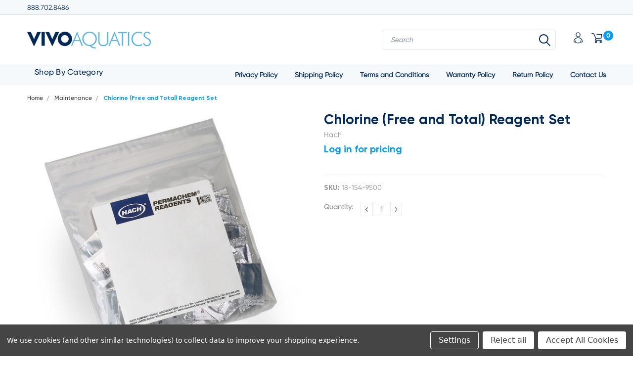

--- FILE ---
content_type: text/html; charset=utf-8
request_url: https://www.google.com/recaptcha/api2/anchor?ar=1&k=6LcjX0sbAAAAACp92-MNpx66FT4pbIWh-FTDmkkz&co=aHR0cHM6Ly9zaG9wLnZpdm9hcXVhdGljcy5jb206NDQz&hl=en&v=N67nZn4AqZkNcbeMu4prBgzg&size=normal&anchor-ms=20000&execute-ms=30000&cb=f65epie6njx
body_size: 49386
content:
<!DOCTYPE HTML><html dir="ltr" lang="en"><head><meta http-equiv="Content-Type" content="text/html; charset=UTF-8">
<meta http-equiv="X-UA-Compatible" content="IE=edge">
<title>reCAPTCHA</title>
<style type="text/css">
/* cyrillic-ext */
@font-face {
  font-family: 'Roboto';
  font-style: normal;
  font-weight: 400;
  font-stretch: 100%;
  src: url(//fonts.gstatic.com/s/roboto/v48/KFO7CnqEu92Fr1ME7kSn66aGLdTylUAMa3GUBHMdazTgWw.woff2) format('woff2');
  unicode-range: U+0460-052F, U+1C80-1C8A, U+20B4, U+2DE0-2DFF, U+A640-A69F, U+FE2E-FE2F;
}
/* cyrillic */
@font-face {
  font-family: 'Roboto';
  font-style: normal;
  font-weight: 400;
  font-stretch: 100%;
  src: url(//fonts.gstatic.com/s/roboto/v48/KFO7CnqEu92Fr1ME7kSn66aGLdTylUAMa3iUBHMdazTgWw.woff2) format('woff2');
  unicode-range: U+0301, U+0400-045F, U+0490-0491, U+04B0-04B1, U+2116;
}
/* greek-ext */
@font-face {
  font-family: 'Roboto';
  font-style: normal;
  font-weight: 400;
  font-stretch: 100%;
  src: url(//fonts.gstatic.com/s/roboto/v48/KFO7CnqEu92Fr1ME7kSn66aGLdTylUAMa3CUBHMdazTgWw.woff2) format('woff2');
  unicode-range: U+1F00-1FFF;
}
/* greek */
@font-face {
  font-family: 'Roboto';
  font-style: normal;
  font-weight: 400;
  font-stretch: 100%;
  src: url(//fonts.gstatic.com/s/roboto/v48/KFO7CnqEu92Fr1ME7kSn66aGLdTylUAMa3-UBHMdazTgWw.woff2) format('woff2');
  unicode-range: U+0370-0377, U+037A-037F, U+0384-038A, U+038C, U+038E-03A1, U+03A3-03FF;
}
/* math */
@font-face {
  font-family: 'Roboto';
  font-style: normal;
  font-weight: 400;
  font-stretch: 100%;
  src: url(//fonts.gstatic.com/s/roboto/v48/KFO7CnqEu92Fr1ME7kSn66aGLdTylUAMawCUBHMdazTgWw.woff2) format('woff2');
  unicode-range: U+0302-0303, U+0305, U+0307-0308, U+0310, U+0312, U+0315, U+031A, U+0326-0327, U+032C, U+032F-0330, U+0332-0333, U+0338, U+033A, U+0346, U+034D, U+0391-03A1, U+03A3-03A9, U+03B1-03C9, U+03D1, U+03D5-03D6, U+03F0-03F1, U+03F4-03F5, U+2016-2017, U+2034-2038, U+203C, U+2040, U+2043, U+2047, U+2050, U+2057, U+205F, U+2070-2071, U+2074-208E, U+2090-209C, U+20D0-20DC, U+20E1, U+20E5-20EF, U+2100-2112, U+2114-2115, U+2117-2121, U+2123-214F, U+2190, U+2192, U+2194-21AE, U+21B0-21E5, U+21F1-21F2, U+21F4-2211, U+2213-2214, U+2216-22FF, U+2308-230B, U+2310, U+2319, U+231C-2321, U+2336-237A, U+237C, U+2395, U+239B-23B7, U+23D0, U+23DC-23E1, U+2474-2475, U+25AF, U+25B3, U+25B7, U+25BD, U+25C1, U+25CA, U+25CC, U+25FB, U+266D-266F, U+27C0-27FF, U+2900-2AFF, U+2B0E-2B11, U+2B30-2B4C, U+2BFE, U+3030, U+FF5B, U+FF5D, U+1D400-1D7FF, U+1EE00-1EEFF;
}
/* symbols */
@font-face {
  font-family: 'Roboto';
  font-style: normal;
  font-weight: 400;
  font-stretch: 100%;
  src: url(//fonts.gstatic.com/s/roboto/v48/KFO7CnqEu92Fr1ME7kSn66aGLdTylUAMaxKUBHMdazTgWw.woff2) format('woff2');
  unicode-range: U+0001-000C, U+000E-001F, U+007F-009F, U+20DD-20E0, U+20E2-20E4, U+2150-218F, U+2190, U+2192, U+2194-2199, U+21AF, U+21E6-21F0, U+21F3, U+2218-2219, U+2299, U+22C4-22C6, U+2300-243F, U+2440-244A, U+2460-24FF, U+25A0-27BF, U+2800-28FF, U+2921-2922, U+2981, U+29BF, U+29EB, U+2B00-2BFF, U+4DC0-4DFF, U+FFF9-FFFB, U+10140-1018E, U+10190-1019C, U+101A0, U+101D0-101FD, U+102E0-102FB, U+10E60-10E7E, U+1D2C0-1D2D3, U+1D2E0-1D37F, U+1F000-1F0FF, U+1F100-1F1AD, U+1F1E6-1F1FF, U+1F30D-1F30F, U+1F315, U+1F31C, U+1F31E, U+1F320-1F32C, U+1F336, U+1F378, U+1F37D, U+1F382, U+1F393-1F39F, U+1F3A7-1F3A8, U+1F3AC-1F3AF, U+1F3C2, U+1F3C4-1F3C6, U+1F3CA-1F3CE, U+1F3D4-1F3E0, U+1F3ED, U+1F3F1-1F3F3, U+1F3F5-1F3F7, U+1F408, U+1F415, U+1F41F, U+1F426, U+1F43F, U+1F441-1F442, U+1F444, U+1F446-1F449, U+1F44C-1F44E, U+1F453, U+1F46A, U+1F47D, U+1F4A3, U+1F4B0, U+1F4B3, U+1F4B9, U+1F4BB, U+1F4BF, U+1F4C8-1F4CB, U+1F4D6, U+1F4DA, U+1F4DF, U+1F4E3-1F4E6, U+1F4EA-1F4ED, U+1F4F7, U+1F4F9-1F4FB, U+1F4FD-1F4FE, U+1F503, U+1F507-1F50B, U+1F50D, U+1F512-1F513, U+1F53E-1F54A, U+1F54F-1F5FA, U+1F610, U+1F650-1F67F, U+1F687, U+1F68D, U+1F691, U+1F694, U+1F698, U+1F6AD, U+1F6B2, U+1F6B9-1F6BA, U+1F6BC, U+1F6C6-1F6CF, U+1F6D3-1F6D7, U+1F6E0-1F6EA, U+1F6F0-1F6F3, U+1F6F7-1F6FC, U+1F700-1F7FF, U+1F800-1F80B, U+1F810-1F847, U+1F850-1F859, U+1F860-1F887, U+1F890-1F8AD, U+1F8B0-1F8BB, U+1F8C0-1F8C1, U+1F900-1F90B, U+1F93B, U+1F946, U+1F984, U+1F996, U+1F9E9, U+1FA00-1FA6F, U+1FA70-1FA7C, U+1FA80-1FA89, U+1FA8F-1FAC6, U+1FACE-1FADC, U+1FADF-1FAE9, U+1FAF0-1FAF8, U+1FB00-1FBFF;
}
/* vietnamese */
@font-face {
  font-family: 'Roboto';
  font-style: normal;
  font-weight: 400;
  font-stretch: 100%;
  src: url(//fonts.gstatic.com/s/roboto/v48/KFO7CnqEu92Fr1ME7kSn66aGLdTylUAMa3OUBHMdazTgWw.woff2) format('woff2');
  unicode-range: U+0102-0103, U+0110-0111, U+0128-0129, U+0168-0169, U+01A0-01A1, U+01AF-01B0, U+0300-0301, U+0303-0304, U+0308-0309, U+0323, U+0329, U+1EA0-1EF9, U+20AB;
}
/* latin-ext */
@font-face {
  font-family: 'Roboto';
  font-style: normal;
  font-weight: 400;
  font-stretch: 100%;
  src: url(//fonts.gstatic.com/s/roboto/v48/KFO7CnqEu92Fr1ME7kSn66aGLdTylUAMa3KUBHMdazTgWw.woff2) format('woff2');
  unicode-range: U+0100-02BA, U+02BD-02C5, U+02C7-02CC, U+02CE-02D7, U+02DD-02FF, U+0304, U+0308, U+0329, U+1D00-1DBF, U+1E00-1E9F, U+1EF2-1EFF, U+2020, U+20A0-20AB, U+20AD-20C0, U+2113, U+2C60-2C7F, U+A720-A7FF;
}
/* latin */
@font-face {
  font-family: 'Roboto';
  font-style: normal;
  font-weight: 400;
  font-stretch: 100%;
  src: url(//fonts.gstatic.com/s/roboto/v48/KFO7CnqEu92Fr1ME7kSn66aGLdTylUAMa3yUBHMdazQ.woff2) format('woff2');
  unicode-range: U+0000-00FF, U+0131, U+0152-0153, U+02BB-02BC, U+02C6, U+02DA, U+02DC, U+0304, U+0308, U+0329, U+2000-206F, U+20AC, U+2122, U+2191, U+2193, U+2212, U+2215, U+FEFF, U+FFFD;
}
/* cyrillic-ext */
@font-face {
  font-family: 'Roboto';
  font-style: normal;
  font-weight: 500;
  font-stretch: 100%;
  src: url(//fonts.gstatic.com/s/roboto/v48/KFO7CnqEu92Fr1ME7kSn66aGLdTylUAMa3GUBHMdazTgWw.woff2) format('woff2');
  unicode-range: U+0460-052F, U+1C80-1C8A, U+20B4, U+2DE0-2DFF, U+A640-A69F, U+FE2E-FE2F;
}
/* cyrillic */
@font-face {
  font-family: 'Roboto';
  font-style: normal;
  font-weight: 500;
  font-stretch: 100%;
  src: url(//fonts.gstatic.com/s/roboto/v48/KFO7CnqEu92Fr1ME7kSn66aGLdTylUAMa3iUBHMdazTgWw.woff2) format('woff2');
  unicode-range: U+0301, U+0400-045F, U+0490-0491, U+04B0-04B1, U+2116;
}
/* greek-ext */
@font-face {
  font-family: 'Roboto';
  font-style: normal;
  font-weight: 500;
  font-stretch: 100%;
  src: url(//fonts.gstatic.com/s/roboto/v48/KFO7CnqEu92Fr1ME7kSn66aGLdTylUAMa3CUBHMdazTgWw.woff2) format('woff2');
  unicode-range: U+1F00-1FFF;
}
/* greek */
@font-face {
  font-family: 'Roboto';
  font-style: normal;
  font-weight: 500;
  font-stretch: 100%;
  src: url(//fonts.gstatic.com/s/roboto/v48/KFO7CnqEu92Fr1ME7kSn66aGLdTylUAMa3-UBHMdazTgWw.woff2) format('woff2');
  unicode-range: U+0370-0377, U+037A-037F, U+0384-038A, U+038C, U+038E-03A1, U+03A3-03FF;
}
/* math */
@font-face {
  font-family: 'Roboto';
  font-style: normal;
  font-weight: 500;
  font-stretch: 100%;
  src: url(//fonts.gstatic.com/s/roboto/v48/KFO7CnqEu92Fr1ME7kSn66aGLdTylUAMawCUBHMdazTgWw.woff2) format('woff2');
  unicode-range: U+0302-0303, U+0305, U+0307-0308, U+0310, U+0312, U+0315, U+031A, U+0326-0327, U+032C, U+032F-0330, U+0332-0333, U+0338, U+033A, U+0346, U+034D, U+0391-03A1, U+03A3-03A9, U+03B1-03C9, U+03D1, U+03D5-03D6, U+03F0-03F1, U+03F4-03F5, U+2016-2017, U+2034-2038, U+203C, U+2040, U+2043, U+2047, U+2050, U+2057, U+205F, U+2070-2071, U+2074-208E, U+2090-209C, U+20D0-20DC, U+20E1, U+20E5-20EF, U+2100-2112, U+2114-2115, U+2117-2121, U+2123-214F, U+2190, U+2192, U+2194-21AE, U+21B0-21E5, U+21F1-21F2, U+21F4-2211, U+2213-2214, U+2216-22FF, U+2308-230B, U+2310, U+2319, U+231C-2321, U+2336-237A, U+237C, U+2395, U+239B-23B7, U+23D0, U+23DC-23E1, U+2474-2475, U+25AF, U+25B3, U+25B7, U+25BD, U+25C1, U+25CA, U+25CC, U+25FB, U+266D-266F, U+27C0-27FF, U+2900-2AFF, U+2B0E-2B11, U+2B30-2B4C, U+2BFE, U+3030, U+FF5B, U+FF5D, U+1D400-1D7FF, U+1EE00-1EEFF;
}
/* symbols */
@font-face {
  font-family: 'Roboto';
  font-style: normal;
  font-weight: 500;
  font-stretch: 100%;
  src: url(//fonts.gstatic.com/s/roboto/v48/KFO7CnqEu92Fr1ME7kSn66aGLdTylUAMaxKUBHMdazTgWw.woff2) format('woff2');
  unicode-range: U+0001-000C, U+000E-001F, U+007F-009F, U+20DD-20E0, U+20E2-20E4, U+2150-218F, U+2190, U+2192, U+2194-2199, U+21AF, U+21E6-21F0, U+21F3, U+2218-2219, U+2299, U+22C4-22C6, U+2300-243F, U+2440-244A, U+2460-24FF, U+25A0-27BF, U+2800-28FF, U+2921-2922, U+2981, U+29BF, U+29EB, U+2B00-2BFF, U+4DC0-4DFF, U+FFF9-FFFB, U+10140-1018E, U+10190-1019C, U+101A0, U+101D0-101FD, U+102E0-102FB, U+10E60-10E7E, U+1D2C0-1D2D3, U+1D2E0-1D37F, U+1F000-1F0FF, U+1F100-1F1AD, U+1F1E6-1F1FF, U+1F30D-1F30F, U+1F315, U+1F31C, U+1F31E, U+1F320-1F32C, U+1F336, U+1F378, U+1F37D, U+1F382, U+1F393-1F39F, U+1F3A7-1F3A8, U+1F3AC-1F3AF, U+1F3C2, U+1F3C4-1F3C6, U+1F3CA-1F3CE, U+1F3D4-1F3E0, U+1F3ED, U+1F3F1-1F3F3, U+1F3F5-1F3F7, U+1F408, U+1F415, U+1F41F, U+1F426, U+1F43F, U+1F441-1F442, U+1F444, U+1F446-1F449, U+1F44C-1F44E, U+1F453, U+1F46A, U+1F47D, U+1F4A3, U+1F4B0, U+1F4B3, U+1F4B9, U+1F4BB, U+1F4BF, U+1F4C8-1F4CB, U+1F4D6, U+1F4DA, U+1F4DF, U+1F4E3-1F4E6, U+1F4EA-1F4ED, U+1F4F7, U+1F4F9-1F4FB, U+1F4FD-1F4FE, U+1F503, U+1F507-1F50B, U+1F50D, U+1F512-1F513, U+1F53E-1F54A, U+1F54F-1F5FA, U+1F610, U+1F650-1F67F, U+1F687, U+1F68D, U+1F691, U+1F694, U+1F698, U+1F6AD, U+1F6B2, U+1F6B9-1F6BA, U+1F6BC, U+1F6C6-1F6CF, U+1F6D3-1F6D7, U+1F6E0-1F6EA, U+1F6F0-1F6F3, U+1F6F7-1F6FC, U+1F700-1F7FF, U+1F800-1F80B, U+1F810-1F847, U+1F850-1F859, U+1F860-1F887, U+1F890-1F8AD, U+1F8B0-1F8BB, U+1F8C0-1F8C1, U+1F900-1F90B, U+1F93B, U+1F946, U+1F984, U+1F996, U+1F9E9, U+1FA00-1FA6F, U+1FA70-1FA7C, U+1FA80-1FA89, U+1FA8F-1FAC6, U+1FACE-1FADC, U+1FADF-1FAE9, U+1FAF0-1FAF8, U+1FB00-1FBFF;
}
/* vietnamese */
@font-face {
  font-family: 'Roboto';
  font-style: normal;
  font-weight: 500;
  font-stretch: 100%;
  src: url(//fonts.gstatic.com/s/roboto/v48/KFO7CnqEu92Fr1ME7kSn66aGLdTylUAMa3OUBHMdazTgWw.woff2) format('woff2');
  unicode-range: U+0102-0103, U+0110-0111, U+0128-0129, U+0168-0169, U+01A0-01A1, U+01AF-01B0, U+0300-0301, U+0303-0304, U+0308-0309, U+0323, U+0329, U+1EA0-1EF9, U+20AB;
}
/* latin-ext */
@font-face {
  font-family: 'Roboto';
  font-style: normal;
  font-weight: 500;
  font-stretch: 100%;
  src: url(//fonts.gstatic.com/s/roboto/v48/KFO7CnqEu92Fr1ME7kSn66aGLdTylUAMa3KUBHMdazTgWw.woff2) format('woff2');
  unicode-range: U+0100-02BA, U+02BD-02C5, U+02C7-02CC, U+02CE-02D7, U+02DD-02FF, U+0304, U+0308, U+0329, U+1D00-1DBF, U+1E00-1E9F, U+1EF2-1EFF, U+2020, U+20A0-20AB, U+20AD-20C0, U+2113, U+2C60-2C7F, U+A720-A7FF;
}
/* latin */
@font-face {
  font-family: 'Roboto';
  font-style: normal;
  font-weight: 500;
  font-stretch: 100%;
  src: url(//fonts.gstatic.com/s/roboto/v48/KFO7CnqEu92Fr1ME7kSn66aGLdTylUAMa3yUBHMdazQ.woff2) format('woff2');
  unicode-range: U+0000-00FF, U+0131, U+0152-0153, U+02BB-02BC, U+02C6, U+02DA, U+02DC, U+0304, U+0308, U+0329, U+2000-206F, U+20AC, U+2122, U+2191, U+2193, U+2212, U+2215, U+FEFF, U+FFFD;
}
/* cyrillic-ext */
@font-face {
  font-family: 'Roboto';
  font-style: normal;
  font-weight: 900;
  font-stretch: 100%;
  src: url(//fonts.gstatic.com/s/roboto/v48/KFO7CnqEu92Fr1ME7kSn66aGLdTylUAMa3GUBHMdazTgWw.woff2) format('woff2');
  unicode-range: U+0460-052F, U+1C80-1C8A, U+20B4, U+2DE0-2DFF, U+A640-A69F, U+FE2E-FE2F;
}
/* cyrillic */
@font-face {
  font-family: 'Roboto';
  font-style: normal;
  font-weight: 900;
  font-stretch: 100%;
  src: url(//fonts.gstatic.com/s/roboto/v48/KFO7CnqEu92Fr1ME7kSn66aGLdTylUAMa3iUBHMdazTgWw.woff2) format('woff2');
  unicode-range: U+0301, U+0400-045F, U+0490-0491, U+04B0-04B1, U+2116;
}
/* greek-ext */
@font-face {
  font-family: 'Roboto';
  font-style: normal;
  font-weight: 900;
  font-stretch: 100%;
  src: url(//fonts.gstatic.com/s/roboto/v48/KFO7CnqEu92Fr1ME7kSn66aGLdTylUAMa3CUBHMdazTgWw.woff2) format('woff2');
  unicode-range: U+1F00-1FFF;
}
/* greek */
@font-face {
  font-family: 'Roboto';
  font-style: normal;
  font-weight: 900;
  font-stretch: 100%;
  src: url(//fonts.gstatic.com/s/roboto/v48/KFO7CnqEu92Fr1ME7kSn66aGLdTylUAMa3-UBHMdazTgWw.woff2) format('woff2');
  unicode-range: U+0370-0377, U+037A-037F, U+0384-038A, U+038C, U+038E-03A1, U+03A3-03FF;
}
/* math */
@font-face {
  font-family: 'Roboto';
  font-style: normal;
  font-weight: 900;
  font-stretch: 100%;
  src: url(//fonts.gstatic.com/s/roboto/v48/KFO7CnqEu92Fr1ME7kSn66aGLdTylUAMawCUBHMdazTgWw.woff2) format('woff2');
  unicode-range: U+0302-0303, U+0305, U+0307-0308, U+0310, U+0312, U+0315, U+031A, U+0326-0327, U+032C, U+032F-0330, U+0332-0333, U+0338, U+033A, U+0346, U+034D, U+0391-03A1, U+03A3-03A9, U+03B1-03C9, U+03D1, U+03D5-03D6, U+03F0-03F1, U+03F4-03F5, U+2016-2017, U+2034-2038, U+203C, U+2040, U+2043, U+2047, U+2050, U+2057, U+205F, U+2070-2071, U+2074-208E, U+2090-209C, U+20D0-20DC, U+20E1, U+20E5-20EF, U+2100-2112, U+2114-2115, U+2117-2121, U+2123-214F, U+2190, U+2192, U+2194-21AE, U+21B0-21E5, U+21F1-21F2, U+21F4-2211, U+2213-2214, U+2216-22FF, U+2308-230B, U+2310, U+2319, U+231C-2321, U+2336-237A, U+237C, U+2395, U+239B-23B7, U+23D0, U+23DC-23E1, U+2474-2475, U+25AF, U+25B3, U+25B7, U+25BD, U+25C1, U+25CA, U+25CC, U+25FB, U+266D-266F, U+27C0-27FF, U+2900-2AFF, U+2B0E-2B11, U+2B30-2B4C, U+2BFE, U+3030, U+FF5B, U+FF5D, U+1D400-1D7FF, U+1EE00-1EEFF;
}
/* symbols */
@font-face {
  font-family: 'Roboto';
  font-style: normal;
  font-weight: 900;
  font-stretch: 100%;
  src: url(//fonts.gstatic.com/s/roboto/v48/KFO7CnqEu92Fr1ME7kSn66aGLdTylUAMaxKUBHMdazTgWw.woff2) format('woff2');
  unicode-range: U+0001-000C, U+000E-001F, U+007F-009F, U+20DD-20E0, U+20E2-20E4, U+2150-218F, U+2190, U+2192, U+2194-2199, U+21AF, U+21E6-21F0, U+21F3, U+2218-2219, U+2299, U+22C4-22C6, U+2300-243F, U+2440-244A, U+2460-24FF, U+25A0-27BF, U+2800-28FF, U+2921-2922, U+2981, U+29BF, U+29EB, U+2B00-2BFF, U+4DC0-4DFF, U+FFF9-FFFB, U+10140-1018E, U+10190-1019C, U+101A0, U+101D0-101FD, U+102E0-102FB, U+10E60-10E7E, U+1D2C0-1D2D3, U+1D2E0-1D37F, U+1F000-1F0FF, U+1F100-1F1AD, U+1F1E6-1F1FF, U+1F30D-1F30F, U+1F315, U+1F31C, U+1F31E, U+1F320-1F32C, U+1F336, U+1F378, U+1F37D, U+1F382, U+1F393-1F39F, U+1F3A7-1F3A8, U+1F3AC-1F3AF, U+1F3C2, U+1F3C4-1F3C6, U+1F3CA-1F3CE, U+1F3D4-1F3E0, U+1F3ED, U+1F3F1-1F3F3, U+1F3F5-1F3F7, U+1F408, U+1F415, U+1F41F, U+1F426, U+1F43F, U+1F441-1F442, U+1F444, U+1F446-1F449, U+1F44C-1F44E, U+1F453, U+1F46A, U+1F47D, U+1F4A3, U+1F4B0, U+1F4B3, U+1F4B9, U+1F4BB, U+1F4BF, U+1F4C8-1F4CB, U+1F4D6, U+1F4DA, U+1F4DF, U+1F4E3-1F4E6, U+1F4EA-1F4ED, U+1F4F7, U+1F4F9-1F4FB, U+1F4FD-1F4FE, U+1F503, U+1F507-1F50B, U+1F50D, U+1F512-1F513, U+1F53E-1F54A, U+1F54F-1F5FA, U+1F610, U+1F650-1F67F, U+1F687, U+1F68D, U+1F691, U+1F694, U+1F698, U+1F6AD, U+1F6B2, U+1F6B9-1F6BA, U+1F6BC, U+1F6C6-1F6CF, U+1F6D3-1F6D7, U+1F6E0-1F6EA, U+1F6F0-1F6F3, U+1F6F7-1F6FC, U+1F700-1F7FF, U+1F800-1F80B, U+1F810-1F847, U+1F850-1F859, U+1F860-1F887, U+1F890-1F8AD, U+1F8B0-1F8BB, U+1F8C0-1F8C1, U+1F900-1F90B, U+1F93B, U+1F946, U+1F984, U+1F996, U+1F9E9, U+1FA00-1FA6F, U+1FA70-1FA7C, U+1FA80-1FA89, U+1FA8F-1FAC6, U+1FACE-1FADC, U+1FADF-1FAE9, U+1FAF0-1FAF8, U+1FB00-1FBFF;
}
/* vietnamese */
@font-face {
  font-family: 'Roboto';
  font-style: normal;
  font-weight: 900;
  font-stretch: 100%;
  src: url(//fonts.gstatic.com/s/roboto/v48/KFO7CnqEu92Fr1ME7kSn66aGLdTylUAMa3OUBHMdazTgWw.woff2) format('woff2');
  unicode-range: U+0102-0103, U+0110-0111, U+0128-0129, U+0168-0169, U+01A0-01A1, U+01AF-01B0, U+0300-0301, U+0303-0304, U+0308-0309, U+0323, U+0329, U+1EA0-1EF9, U+20AB;
}
/* latin-ext */
@font-face {
  font-family: 'Roboto';
  font-style: normal;
  font-weight: 900;
  font-stretch: 100%;
  src: url(//fonts.gstatic.com/s/roboto/v48/KFO7CnqEu92Fr1ME7kSn66aGLdTylUAMa3KUBHMdazTgWw.woff2) format('woff2');
  unicode-range: U+0100-02BA, U+02BD-02C5, U+02C7-02CC, U+02CE-02D7, U+02DD-02FF, U+0304, U+0308, U+0329, U+1D00-1DBF, U+1E00-1E9F, U+1EF2-1EFF, U+2020, U+20A0-20AB, U+20AD-20C0, U+2113, U+2C60-2C7F, U+A720-A7FF;
}
/* latin */
@font-face {
  font-family: 'Roboto';
  font-style: normal;
  font-weight: 900;
  font-stretch: 100%;
  src: url(//fonts.gstatic.com/s/roboto/v48/KFO7CnqEu92Fr1ME7kSn66aGLdTylUAMa3yUBHMdazQ.woff2) format('woff2');
  unicode-range: U+0000-00FF, U+0131, U+0152-0153, U+02BB-02BC, U+02C6, U+02DA, U+02DC, U+0304, U+0308, U+0329, U+2000-206F, U+20AC, U+2122, U+2191, U+2193, U+2212, U+2215, U+FEFF, U+FFFD;
}

</style>
<link rel="stylesheet" type="text/css" href="https://www.gstatic.com/recaptcha/releases/N67nZn4AqZkNcbeMu4prBgzg/styles__ltr.css">
<script nonce="yKkCZ4j20vpniONZz857cg" type="text/javascript">window['__recaptcha_api'] = 'https://www.google.com/recaptcha/api2/';</script>
<script type="text/javascript" src="https://www.gstatic.com/recaptcha/releases/N67nZn4AqZkNcbeMu4prBgzg/recaptcha__en.js" nonce="yKkCZ4j20vpniONZz857cg">
      
    </script></head>
<body><div id="rc-anchor-alert" class="rc-anchor-alert"></div>
<input type="hidden" id="recaptcha-token" value="[base64]">
<script type="text/javascript" nonce="yKkCZ4j20vpniONZz857cg">
      recaptcha.anchor.Main.init("[\x22ainput\x22,[\x22bgdata\x22,\x22\x22,\[base64]/[base64]/[base64]/bmV3IHJbeF0oY1swXSk6RT09Mj9uZXcgclt4XShjWzBdLGNbMV0pOkU9PTM/bmV3IHJbeF0oY1swXSxjWzFdLGNbMl0pOkU9PTQ/[base64]/[base64]/[base64]/[base64]/[base64]/[base64]/[base64]/[base64]\x22,\[base64]\\u003d\\u003d\x22,\[base64]/DssK/w4bDljrCjMOIw4dTwqDDm1jCgMKBMw0pw7HDkDjDmsKoZcKDR8O7KRzCiXtxeMKlXsO1CB/CvMOew4FRBGLDvk8oWcKXw4jDhMKHEcOEOcO8PcKMw7vCv0HDgQLDo8KgRcKNwpJ2wqLDpQ5oTGTDvxvCmWpPWmlzwpzDimzCosO6ITXCtMK7bsK/UsK8YW/[base64]/DssKMwonCjUzDtz3Cp33DqMOmXcKafsOyesOLwq3Dg8OHDUHCtk1Wwoc6wpw4w6TCg8KXwoBdwqDCoVUlbnQBwq0vw4LDugXCpk93wrvCoAtMO0LDnlJywrTCuRfDi8O1T0RiA8O1w6XClcKjw7IICsKaw6bCqA/CoSvDq14nw7ZgeUIqw4prwrALw5EHCsK+YRXDk8OReQ/[base64]/ZULCnn0ew4IHw5/[base64]/Cm8KLwr8qwofDo8KCCcOZw75lw4dcdQ8LLCMAwoHCjcK7LV7DlMKubMKDNsKqBHfClMOBwrvDs0UaTQ/[base64]/KcOGwrTCjxjDv8KmFSHDvErDjMKqUsKiw6bDqsKGw5odw5QAw6dww5Y5wqLDs2F+w4fClcOwR119w75gwp1sw4Ucw7YDO8Kgw6TCnCJ2IMKjGMOJw4HCkMKdEgzCoFnDmcKVRsKxU1bClsOKwrzDmsKHS1PDjkJFwqN1w6nDiXNqwr4KWx/[base64]/CgFVUDMKBQCDDucK2w5bDmMOMVgF/M8KOd3fCnVcxw6TCtcKQMcOdw57DgVjCnwLDvzTDoibCicKkw57DlsKRw4FpwoLDuVLDrsKgOzttw58uwovDmsOIwrzCg8O4w5A4w4TDuMKbchHDoHHDiQ5aHcOfAcODMW0lACLDlgIJw7Vpw7HDv0Qqw5IBw6tMXzDDhsKvwoDDgMO/TsOhM8OPcUTDqFfCmVLCpsKIEGbDmcK6Ei0bwrHDpm3CicKFw4HDgy7CojIhw6hwWsOcYnkUwpggHybCmMK7w71/wokTShzDs2ZhwpMww4XDm0HDpsKOw7ZILATDqQXDv8O9P8KXw6VUw5EVIMKww4PCr3jDnjHDocO+ZcOGZ1TDljU5CMOpFTYYw77CkMO3fg/Dk8K7w7l4bgfDh8KRw5LDqcOUw4p2HH7CrCXCrcKDBxVPP8OcG8KXw6rCpsKeCX0bwq8/w4rCmMOtfcKcTMKHwocEbinDmE4xVcOlw6Faw4fDscOFccKUwo3DhBlrWk/[base64]/[base64]/RmnCrmjCk8KIw7JHw7PDqMKKwpbCpcO4XHTDiMKOwpo8GsOnwpTDtVInwqEWHVoMwotHw5/DrsOeRg9lw6xAw7bDo8KaO8Knw4InwpAAPcOFw7k4wofCkEJsJgI2wpt9woPCpcKKwo/ClDBvwrNXwpnDlg/DscKawpQ0bMKSFRLCsDI5SGjDiMOuDMKXw6NwWmLCqwEPV8OAw4DCscKFw7PDtMKCwq3CtMOWGRPCo8KUXsK8wrDCqQd/CcOSw6bDgcK/w7TDuAHDlMK2FiV6TsOqPsKIcxhMUMOjDAHCoMK5LgAdwqEjWVQ8wqPCncOGwpDCs8O7HAIFw6wjwo4Rw6LDmAcxwpYnwoPChMOGVcKxw7/ChEHCusK4EQIEWMKHw5/Dg1gwZQfDtEbDrAFEwpTCgsOBQRPDukY3DMOxwoDCrGDDnMO6wrtfwqMBClsrA1xOw5fDkcK3wrUcFSbCukLDiMO+w7HCjA/DtsOGfibDrcKtE8K7Z8KPwo3CpgzCscK3w4DDrwjDmcOhwpnDuMOAw6xww7UsYsOgSzHCssKIwp7CjGnCn8OJw77DpDwcJ8Oqw7nDkgfDtWHCi8KtL0rDpxvDjMORa1vCo3I6ccKZwqbDhSd1VC7CtsKGw5QnXkscwqPDkj/DrhlpKnlPw4vCgSsWbEMaHSTCvlxdw6XCpnjChDLDkcKcwozDjmkSwq5UYcO5w6vCoMKUwqvCihgQw5EHwozDncKYJTMewobDuMKsw53CvAPCiMOCGBRiw71+QRBKw6bDgRM+w4Vbw5wcWcK1agQAwrhPIMO7w7UUD8Kbwp/Do8O6wpkUw5/CrcO5b8Kyw6/[base64]/Hzorw7oswphBw7DDt0gKGMOVw5TCp8OBw6XCkMKlwpTDjSsPwrjCgMO1w5clO8KRw5Qlw4nDgXDCgsO4wqrCjGB1w59AwqbDrRLDr8O/wqB4TsKhwpjDmsOyKArCjQYZwrzCh1ZcMcOuw44cSm3DicKDHErDr8OhWsK1GcORAsKzKW7ChMOUwoPCkMKUwo3CjgZ4w4Rmw7hkwpkYb8KvwqYoOzrCp8OafUHCuxwmeVg/[base64]/woXCl3cDGQ8Qw5LCmsKDbcOHw7nDo8OtwpPDlMKiwqFwwrtsGzpTU8Odwo7DuTATw4/DnMKIbcKSw6HDhsKAwr/[base64]/CqsOPw5wuw6JJZnHCsi4Hw4lyw6nDjMKfNDvCo24bJWTChMOhwpp8w6HDh1vDqsOpw7vDnMK1P2ZswqhOw5N9FMKkAMOtw4bCuMOpwpPCiMO6w54dSHrCvFRKCkoZwrpmeMOGw6B3wokRwrXDvsKwMcOBXQLCsELDqHrCuMOPeUo9w5DCisOvCF/[base64]/DvcOlw5sSwoYpwokBV8OzwpDDszVDwoYGYGhLwphIwqBoJsKscsOmw6HCrMOHw5RfwoPCqMOKwpjDiMOgXTHDuCPDuC09ay9FB0bDpcOAcMKFXsKDD8Ojb8OOZ8O0dcOSw5DDhF8oScKCT1IHw6fCgSjCjMO0wrfCgT7Dv0okw4Mlw5HDpEYbw4DCisKSwp/DlkzDtV/[base64]/DiWvCncKHw7zCiDLDqsKVIAbDn8KTw7rDlcOlw7LCosKXwoUfwp4owp1YaQhTw55qwqMAwr7DmXHCr2JUJituw4TDnTJyw6PDgcOxw4rDmT49L8Kxw4AOw7TCgsO7Z8OcFhfCkCHCil/CtSQhw6VCwrLDrzlOZ8OyWsKkbcK4w6dbJnt/MBjDlcK1QmA3wqbCvl/[base64]/DqsOlw5w4CCvDlsKIwqzCoHbDoAfDh8KAW2jDtl0gN0jDjsOKwonCk8KpRMOaEkl3wrs9wr/CuMOpw6jDtHc9ellKMA5tw6FvwpMtw7wmRcKGwqZEwrpswrTCnsOEOsK2Hih9YQbDisK3w6s/CMKBwoggRsOwwp9PAcO9LsOza8OPLMKXwojDrgjDrMKxWkd2PMOUwp17w7zCt0ZZHMOWwqI+ZAXDmgF6GyASHhLDqsK/[base64]/CiX8JwpRaNQHClCjDi8KWXsO9wpzDnBfDo8OrwokOwqMAwpRMBFPCoF0yJsOPwpAnSFPDoMKBwot5w7UxEsKsKcO5PBZJwolNw6J/wr4Jw5ZFw5Q+wqjCr8KhHcOubsOhwo17ZsKSWcK6wpFOwqTCm8Oww5vDr3zCrsO5bREHf8K6wo3DgcO+NMOcwqvCkh8owr5Qw6xVwo7DtGrDg8OTWsO1X8KmeMOCHcOmS8O5w6HCji3DucKQw4rDpEnCtU/CnDLCmBDDiMOPwpZRKcOgNMKGGcKAw4glw5xOwp8Ww6Ryw4NEwqYuCFtsA8KDwr8zw7/CrCkeFzQPw4XDvEUvw40Ww4ccwpHCl8OOw6jCvxNmwo47NMKoeMOWZMKqbcOmahvDkz1GcghJwqXCvMOaZsOZIhDDjsKqXsObw6t1wp/CtVrCj8O/w4DCkRLCpcKxwpnDkV7DpjbCicOJw4bDsMKcO8O5H8KFw7hDH8KSwoQ5w6nCrsKgc8OiwofDlUpAwqzDt0gow4R1wr7CuRcpwr7DkMObw7ZcNcK2aMOcXTHDtlJrc3AjFcO5ZsKdw6UJJUPDpQjCiG/Dj8OKw6fDjl8iw5vDlmvDpTHCj8KTKcK+fcKswr7Dl8OhccK7wpnDjcKfC8OFw7RZwqBsXcKlJ8OSUcKuw5N3eFnCr8KvwqrDsml+NmvCgMObeMOUwodUNsKUw6LDr8O8wrDCq8KdwqnCm07CusKEY8KzJMK/eMOQwrhyPsOPwr9Aw5Z0w6M9e0DDsMK9Y8OWKjXDosKfw6nDh04ywrh+LXAFwqvDrT7CocOFwokfwod0F3rCvcOXVcOxVBMHOcOQwpnCm2HDnQ/[base64]/CnlFlwohjw4LCumcONzY4cMOXVAFCw7nCj13CgsO0w4x8wqjCrsKew6HCg8Kuw7UIw4PCgEFUw5nCr8KPw4LCmMO+w4PDmzklwoBdwo7DoMONwp/[base64]/CuUx6wqjCpsO7N2DCvzHClHfCqybCnMKKQMKRwroYW8KiQMOwwoERRcK+wpJSHcKlw6pAQA7DisK5e8O8w4lRwp9BGcKlwonDosOrwrbCgsO/[base64]/UMOkIcK5wp15HBAMf8KNwrYnw4ddNVQhGjcXZ8OYw6UbfQkpV3PDu8OtIsOswoDDn03DuMOgSTTCtSDCiXNfe8Ogw68Uw6/CkcKzwqpMw4sOw4QxD2YRIUcUKVvCksKmdcOVdnwhK8K+woJiZMKow5o/YsKeEH9qwodbVsOBwoHCpsOgWUhSwrxew4DCtT7CgsK3w7JAOjXCucK/wrLDsSxoB8KiwqDDiX3DgMKBw44Bw4VrOlrChMK6w5LDiVzCssKZWcOxCQppworCizsAQBIdw5x4w73DlMOSw5zDssK5wqrDjFbDhsO2w55Cwp4Gw4luQcO2w6PCkFPCi1XCvxhfJcKdLsKSJ04/w44xVsOAw44LwphAUMK2w6cSw4FyWsOgwqZdOsOqHcOSwr0Mw7YcDMOZwoRCRg00VVNew5QVPxHDnH5wwovDgGnDucKycAnCs8KgwoLDvMK2woUbwoN2PyUNNDZpDcONw40bZX0iwrt4WsKNwo7DlsKxax/Dg8KMw7MCAR/CvAIZwoJ+w59uPcKZwrzCjhgNWsO5w6Zuwo3DmxvDjMOcH8KHQMO0JQHCogTCnMKMwq/CoRhyKsOew6DCr8OQKlnDnMOkwp8vwo7DucO0MsOBwrvCo8KpwrHDv8KRw7TCncKUT8OCw5zCuTI4MknCsMKmw4TDqsOnDDg+OMKUeUZIwoYvw7zDpcOVwqzCq1PDuGclw6FfCsK8HsOsR8Klwo01w6jDuXk3w6dAw7jCg8Kxw747w4tLwrXDlsO/RSstwoVtMcOoS8OwecKHGCTDiRYcVcOxw57CkcOiwqoSwrEGwrtswrpgwqI5UlfDkwVXZw/CucKKw7MGAMOrwpgow6rCrCnCuCR2w5nCrMOqw6ckw5I7AcOcwo1dFE1IS8KYVhPDkCjCksOAwqdKwrxCwo7CigfCnBIfUEkvD8Oiw6bDh8OrwqJFRhsKw407PQ3Dgik6dX9Ew45hw5YGKsKUPcKuLzbDrsOlZ8OJX8KqaCzCmg5rFUUEwpl/w7EzaGl4Z3gdw6PCr8O2NMORw6rDs8ObdsO1woXCmS8xe8KswqE5wpZxZmnDlHzCj8Kpwp/Cj8KzwqnDkF1Jw5/DpmJyw74JXHhbQ8Kpc8KBZMOnwp3Du8KWwr7Ck8KuLHkow5VpUcO2w7jClyZkc8OlesKgeMKnwo/DlcOswqjDgD4/d8KfbMK8aEtRwq/DusO4O8KEV8KwY2ADw6bCrAgHGwt1wpTCpA3DqMKCw6XDt1PCusOnCTbCrsKiOcKhwoXDr05FY8O6L8OnVMKUOMOGw77CsX/CuMOXfFlKwpQ8HMOoO14cCMKdCMOjw7bDjcOiw4jCksOIFMKbezhZw6jCqMKBw6Y/woPDrXbDkcOtwp/CogrCnEvCsw92w5HCtRZEw4nCrQHDgjJkwqrDmFTDjMOLdQLCqMORwpJZfcKfAWYTPMKQw71jw4/[base64]/ChnXCiwxdHMOFwqnCrTslwoAcw6nDg3EDCFAcRwU7wobCoCPDncOyCSDCpcOeGx9gwop+wqVsw5hWwovDgGoPw5TCnRfCksOvBEXCvj42wrfCjms+OV/CpCgvdsOqe1vCn2YGw5TDt8O0wpcdd3vCsGEXGcKCF8KswrnDhBvCtlXDhsOnQsKww7HCsMK4w7BnA1zDvsKkasOiw495MsKew6USw6jDmMKwNsKUw4hUw741eMKGTU/CtsOSwrZow5HCgsKSw4jDncOTOQ/DmcKvHRLCukzCh2rCkcKvw5cyZMOzcFdFJytZOkMdw6XCsWskw7/DqULDi8OEwoUAw7rDpGodASvDul0VGE7DoToGwokJJRzDpsOLwpPDqm9Qw6JowqPDkcKAwo/DtHTCjsOUw7kHw6fCtMOwbcKcKxBQw6ExB8KmWsKURBNTfsKhwprCihfDnHdHw5lBHsObw4jDgsO6w4weRcOlw7HCqFrDlFwaXUw3w41hAE3CmMK+w6NoGS8CXFECwr1Jw7cQP8OwHS4FwrcCw6FgeT/Dv8OjwrUzw5/[base64]/wp3DkBzDimjCvXjDpFTCvWjDuMKTwo0uVsKUYVvCqDfCosK9WMOdSyLDhEXCvSfDti7ChMOnKQhDwo1xw6DDi8Kcw6zDlUPCpsOGw6rCj8O4dinCoDXDmMOsIMKxbsONWMKuecKMw6nCqsO6w5JCIVTClCHCmcOvZ8KgwoPCksO9NVoHX8OCw6pobgBAwqxdAjbCrMK/OMKdwqULccOlw4Asw43DjsK+wr3DlcOPwpDCncKKRmzCuiAHwo7DohnDs1HCmMK+Q8Osw7NtPsKEw6RZVcOhw6VdfVYOw7tVwofCucKhw6HDi8O8HTARAMKywrrCm2/DiMOTVMKywpjDlcOVw4vCsA7DlMOowrl9A8OyW0YrMsK5HH3ChQIaW8ObbsK7wr5OF8OBwq3DkDQUJmYlw5cSwpfDlsKKwqDCo8KlaQBIVsOTw7UmwoLCkXxLZsKfwrTCncOkTi10PsOaw6tgwp/CuMKvJ2PCj2LCg8Ojw7d4w5zCmcKPY8KXOCHDlcOHF0vCkMOVwqvDpsKwwrVAw53Cl8KEV8KeZ8KBa1/DjMORdMOtwrkdeARHw77DhsOrD2I/QcO3w4s6wqHCi8KFAcOFw60Iw7oAQ0tNwodMw5pmNRB+w5EKwrLCjMKAw4bCocOnE2DDikrDvcOCw78Nwr1ww500w64Zw4x5wpTDr8OTOsKJYcOALmE7wqLDosKEw6TCisOWwr9aw63Cv8OgCRUALcOcBcOAAFUhw5TDmsORCMOOYj40w4rCpEnCkUNwAsO/fhlDw4PCg8Kow4bDo2lqwpMpwqnDq3bCoRrCqMKIwq7Cqxp6YMKUworCsSbCvjI0w6N6wpDClcOIHyFLw64IwrPDvsOow6lXPUjDpsOBJsKjJMOOUWxGECkYAsKcw4Q/ASXCs8KCe8KbeMKawrDCqMOHwopIa8KLDMKbOjJtdsKmAcK3G8Kiw4smEcO5wonDt8O7e37Dt3TDhMK3OcK4wqQnw67DsMOcw6rCsMK0Cj3Dv8OnDXvDo8Kmw4PCqsOEQ3TCncK3WsKLwo4AwoHCt8KFVjrChnlJZMKcwrDCvwPCuENeZWHDjsKMRn/CtmXCi8OpOiY9FEHDih/ClsKbehjDqwrDusOwUcOQw4Eaw6/Cm8Orwox/[base64]/wqhzwrISZQB5WcKoKcK5wo/[base64]/DrsKgwppFAcO6aMKBwps0w6HDocKsAcKiDi4iwpUpwpnCt8OqI8KewrfCgsKhwq3CqzscfMK2wpsfYwJCwqbCrlfDhC3CtMKcV1nConrCncK7KAFQfUBfcMKcw4xkwrh+XzDDvmxkwpbCowx1woPCtB/DlcOLZSJBwpcXc3Arw4FuScK6cMKAw4NvKcOXPArCsFBMGEbDkcOsJcKqVllOV1/DkcOWO13ClnPCjmbDvkMiwrrDusOZWcOtw7bDscONw7HDuGg6w5fDswbDuC3CqS9Ww7YEwqPDicOzwrLDmcOFT8Okw5jDhMOkw7jDg0d/[base64]/DqD/CrjApfjVGwphEb8KUw6PCisO8wpbCvcKKw7s7w5l3w4dxw48Zw4LCpXLCp8K5NsKYXHFpVcKvwotgRsO+GgpAPcODbh3CuA0KwqNzXcKtNnzCtCnCrMKxQcOgw7jDr3/DujfCg15SHMOKw6XDmG9gQFvCvsKvPcKmw6EmwrF+w7/[base64]/CvcKHwrLDnMOGw4lRQijDmHkNw5jDkMOQLsOhw7rDth7Dl0wzw6Yiw5xBVsOlwoLCvcO/TDR3BmLDgDhhwprDssKgw6NXaHvDq2Msw4RAZMOgwofDhlYmw6V9V8Ocw48cwpYFfxtjwrAlI0AJISPCqsOQwoMxw7fDiAc5PMO7OsOHwrVjXQfDmAtfw6EzMMO4wqsOMWnDs8OywqkIdnY0wpXCnWA3C2UYwoZqdsKFa8OVKFJtW8O8BTjDmX/[base64]/CsRMCfwHCih7CncK8w7bCll9icMOZw5fCu8K8RMOjw6vCi0NMw7jCgUglw656M8KFG0fCoV1rQ8O0BsK8A8Ksw50HwostUsO4w6/CrMO8Y3TDpsKjw7rCtsK5wqhZwowqT05IwpXDomNaL8KdfMOMAcOdwr1UeCTDjhVYPX0Awr3Ck8Kzwq9tXsKocSVOG10JfcOKejAeAMO2fsOWHFc2YcKLwoHCksOkwrrDhMKSUQvCtcK+wpHClDE7w5pqwoHDrjnDm2vDqMOVw67CpX4vZ29pwrl/[base64]/DllB9csK7wrxrw4PDhCrCvQfDmhvCpMONwprCkcO/fho0csKTwrDDrcOowozCnMOqKmnCsVrDnMOJVMKow7Nfw67Ct8OvwoFiw65/PRkXw7LCjsOyFsOPwpNgwo7CiknCpzLDoMK4w4rDoMOdWcKqwr0swoXCr8OVwqZVwrXDlwXDow7DrkQGwojCgULDth5HVMOpZsOHw511w73CiMO1HsKWKwJraMO/wrnDhsK+worCqsOCw5DCusKxC8KGE2LClWTDksKuwoLCg8ONwonDlsKjIsKjw5oTDzpfBXvCtcOhK8OBw695w5JVwrjDh8KIw6xJwpTDocK0C8OCw5JnwrcOEcOhDhjCmy/[base64]/dsK5w50Dwq1wB2MEasOMwrtNWHzDscO4JMKNw6YpAcOFw5gGL0XCkAHCvxbCrQHDhW4dw6drccKKwoJlw6V2c1XCvMKIOsKaw4DCjHvDgishw7fDqmjCo3XCuMOVwrXDshooJVPDrMODwqdlwp58E8OBIkvCu8KawqHDrhwKOXbDlcK5w7NzCn/CtMOcwqRHw5TDo8KNd1BbGMKfw71Xw6/DhsOcIMOXw5nCpMKkwpMbA3k1wprCmQXDmcKowrDCqcO4PsOuw7fDrSp0w5XDsH4SwpHDjm8BwplewrPDnGZrwoEfw4jDk8Ozfx3CtEbCvXXDtSEWwqXCiXnDuCDDuGTCmMKyw5DCu0cWcMO1wo7DhA57wq/[base64]/[base64]/X8OvwpxHwo4QXgpjBwDDonTCtUlew4TDm3hLO2Y1wpYFwovDtcOoB8ONw7HClcKYWMOwCcO1w4wyw7DCkRB/wr5+w6lyFMOVwpPCrcOHRHPCm8Oiwr9HFMOZwrDCqcKlKcOWw7d+azDCkF4Ywo/DkmfDmcOTYMOMDhBjw7rClxk5wqA+ccOzOHfDqcO6w40jw5XDsMKBfsOkw5kiGMKnP8O/[base64]/[base64]/CnjV7OsK+ZMKbZHLCmG3DucK3PcKjwpXDosOWHcKAacKpcT0Aw6NuwpbCgj0fScO5w7M5w53CpMOPFyLDh8KXwpJFLCfCvylSw7XDhFvDkMKnBsKmf8KZLMOmBCLDl3AvD8KKcMOowpzDuGArGsOCwrhVOAPCnsO/[base64]/[base64]/[base64]/w6RxY1R3HMO2NMKzOBzDoB3CrDgyw7/Cgl5awpbDjip6wobDqAQGCD03NSHDkcK0ADlPXMKybgQwwoNnBQ8vVwwlEnU+wrfDmcK/woLDtF7DuyJLwpsgw5rCjwbCpsKVw7xrXwsKI8Kew4PDuFA2w5vDrsKXFUjDpsOFQsKDwqUYw5bDu3gcEAU0PR7Cp055UcKOwqs/wrVwwo5gw7fCgcOdw6grC18FQsO8w4ASLMKfY8KeUxDDuGtbw6PDhAPCmcKzD1/CosO/wpjCqAcMw4/CscOAYsO4wqvCpVcWIFbCjcKtw5fDoMOpZy8KYRg/RcKRwprCl8K2w6LCvVzDkivDpMKqwprDowlUHMKXR8ObM1pJesKmwr8awrZIEE3DlMKdQwIFd8KzwrLCrEVnwqhQIkcRfl3CmkLChsO/w6DDhcOqRTHDrcKrw4vCmsKRMypmEkbCtsOpUmHCoiM/wr9cw7B1TnfDtMOuw4FNP09ZG8Ojw7BcFsK8w6pbKXJ3IHHDglV1SsK1wqBhworDvnrCp8OcwrpCc8K8bVZLKEwMwo3DpsKVdsKDw5XChhd3S2LCr1IfwrdIw5DChUdqVA9Lwq/Cqj8QW1c/E8OTM8O+wpMZw57DmwrDlH5Tw73DoRMzw4bClgEKEcOmwrxdw63DpsOOw5rCj8KXFsOswo3Dt1sPw4N4w75lUMKRM8ODwrszbcKQwrQDwoRCY8Oqw4h/Oy7Dk8ORwpcdw5IjScKdIMOMwq/[base64]/w4fDrcK+eMKxIcKKWW8fwpY8wqjDmlkSbsOZVQDDnlzCusKAATfCq8KqJsO8RiFiacONKMORP1jDvSxjwoMCwow4ZcOGw6LCt8Kmwq/CmsOlw5MBwrlEw5jCkGHCicONwq7CjAXDoMOBwpcLcMKwFzTCl8KPDsKtMcKEworCrjvCqcK9dcOIIEY2w7bDksKZw5RBJMKww7HCgzzDrsOQFcOaw5Jew5nCisO6w7/Cvg0swpd6w5rCpMK5PMOswqzCscKCf8OeNDxXw41vwql0woHDvjvCqcO+CTMzw6jDnsKEdhEPw5TCtMKhwoMXwo3DrcKFwp/DjWg5KXzCvFQswpnDp8KhQjDCkcKNTcK/[base64]/DrsOLw5xLIgnCi8Osw5fDpsKWw7HDm2sOw61Aw57DkRfDrsOIP3JHDnQEw41HfsKrw7drR3PCvMKSw53CjUs9RcOxFsKjw6d5w75tI8OMS0zDtXMJe8Oewoltw4w8H045wr1Pdm3DtG/DgcKywp8UMsKlX2/DnsOBw4fClwTCscOWw7jCqcOiS8OgfmzCq8K+w53CoxkFfj/Dvm7DowHDlsKQTXZ7d8KWOsOmFnEXATR2w7NEej/CqGlxAVhDPsOYByTCj8Oiwq7DgyQAAcOTU3vDvjHDtsKKDmd0wp9tOl/CtGUyw6zDoivDg8KWBCrCq8ONw6cZEMO3DcOZY3HDkjoPwp3DnCDCosK5w5HDhcKmORluwp9Uwq4VAMK0NsORwoTCimRFw7/DiTFuw57DhmTCkFonw41da8OXFsKrwpw/[base64]/DpcO0DsOKX3rCqXPDjSXCt8OVCkHDocOST8Ofw5pcXA0pWi7DocOaQjPDl0UwPTRaI0HCr2zDtsK0H8O4eMKOVXnDtw/CjibCsg9AwrwmasOJWcKLwrnCnk9Jf3zCo8KyGAlZw7Rew7klw7g2XnEmwogXbE7Cng7DsEt/wr3DpMOSwphcwqLCscOyRiksQcKOK8ONw6U8EsOpw5ZIVkxlw4zDmAkAQMKFBsOiYcKUwpgcV8Ozw7LCuwYkIzE2B8O1IsKfw5MkE2/Cq0ksIcK+wqTDskDCiDJ3w5zDhADCs8Kaw6bDt00YdkN4DMOzwqAVF8KqwqzDiMKlwp7CjSssw49rT11rEMOCw5vCqno8fMKmwp7CmV1oBWPCkCgnW8O5EsKzExzDgcK8asK/wpwBwrfDkjPClSFYJScaAFHDkMOdCGTDpMK+WcKxKFhFO8KFw7dvRMKMw7JFw73Cvg7Ch8KbNj3CnRzCr0fDvsKuw4JmYcKNw7/DssOaNsOVw7bDlcOVwqNFwoHDosOhGzcpw5LDlV4HQC3DlcOLN8OXEQYWZsK2EsKwal03w4gBD2HCtjfDiXvCv8KtIcKKJMK1w4pLTG5MwqxSO8O1Lj4MeG3CisOWwr1wN2Z8wo96wpPDhhbDqcO4w53DmkwHKwt/YnAIw69WwrBbw4MYHsONQsOLc8K1A0s8Mj3Ck10YdsOIaRMIwqXClgkswobDk1DCqUzDssKOw73CksKXNMOxYcKaGEzDjFTClcOjwr/DlcKZNS3Cs8OxUsKVwp/DthnDgsKoV8OxMk1qZhg4VMKLwoHCqw7CrMOUVcKjw7HChBLCkMKJwpsGw4Qww6kyKcKsMyHDq8KNw5DCj8OYw60Xw7QoEkPCqWQ4acOjw7TCr07DqcOqTsOEQ8Khw5Mpw6PDlA3DvG5FaMKCW8OFFBZCQcK6XcOew4ESDsOWBXTDhMKuwpDDn8KyXTrDqFdWEsKYEX/CjcOFw6cpw6ZoMD0fZMK5JcKww4fDu8OMw6zCs8Obw5DCkiTDoMK9w6NUER/CkVPCncOldsOVwr3DuyFOw4nDiWsTwpLDlAvDiyF4AsOQwq4EwrdRw7vDo8Olw7bCinFjWjPDrcOkO0RNfsKOw5A7FkzCh8OxwqfCsD1ow7J2QW0FwoAuw57Cp8KCwpsRwpDCncODwq91woISwrRYfHvDh0lQOjNTw4Q7cVlLL8OswpLDuwh/SnQ6wq3DhcKjFAIpQl8Gwq7Dv8KEw6nCr8Ocw7AGw6bCkMOMwpRWYcKjw57DvcKDwpHCjV4jw6LCscKoVMOMZsKww5vDvcORVcOoLDMHGCXDrhk0w6MkwprDsEjDrijCq8O2woTDpSfCq8OdH1jDlgZRwo06NcOKFALDpQHCrH1kCMOWUxPChipDwpPCoQYSw5zCgQ/DnlVvwqBmUAMrwrFLwqJeVi/CsyJBI8KHw5c9wr/DucKOUsKlPsKXw6rDs8KbbG5NwrvDhcKAw4kww7nCqXXCkcO9w4lvwrp9w7zCsMO+w7I+QT/CpzklwqYAw6/[base64]/CjF7DmFrDn1bDtsOwwoRIwoxVw53CmkJeU21Rw6tRaRfCrgY8YizCryzChktjFhg6JFDCisO4OsKddcOrw5rCuWTDhsKBO8O5w6JISMOoQEvDocKzOms9LMOFCELDlsOTdQfCo8Kdw5nDmsO7OsKBPMKzekR/HTbDlsKzBRPCn8KUw67ChcOpAg3CoAEeAcKmFXnCk8OOw4Q/KcKAw45iO8KBAMK0wqjDu8Khw7DCp8O+w4IIT8KHwq80NComw4bCtcORITRtaBUtwqkswrwoXcKSdMO8w79YOcK8wodow79nwqbCsWMKw5E2w5kJFW4Iw6jCjEpRbMOZw4Raw6w5w5B/SsOxw7vDtMKvw74yWcONAxDDkm3Di8O9wofCrHPCpFHDhcKrw4zCsW/Dhg7DlQnDgsOdwp/[base64]/DssK0w4PDgsKVJcK0DD7Dr8KzXQlicsOaUiHCsMKvOcKIQyYlA8KVDHc4w6fDgCk1DcKQw7Uvw7jDgcKFwo3CmcKLw6/[base64]/NhrDqMKfF0VmYMOPUsKBw73Cql/CqsONw6pHwobCmxHDv8KWFHPDk8OlRcKIUnDDiXvDu0BgwqZjw45wwrvCrkzDlsKOSWLDqMOBJG/CugHDn2Erw4/DnitvwpgywrDCux4NwrIuN8O3LsKhw5nDmX8ZwqDCisOVZsKlwpRZw7xlwofDvyhQDkPCvDHCuMKPw6HDkgHDulFrcSwFT8KnwoVnw57Do8Knwp7CogvChwVXwrcVfcOhwqPDu8Kwwp3DswMww4EEK8K7w7TCqcO7ZSMPwpYtc8OJa8K6w7F4RD/[base64]/CncKAFiNtdMK0wqnCpcO6w6PDk8KsJzkhZF3DgBfDnMKTT1chfMO/ZcOlwoHDpsKUCcK2w5AlWMKKwosUHcOrw4PDqQAlw4nDqMKtEMKiw4UIw5Mmw7nClMKST8OIw5Mdw7HDqsO0VHPClUQvw7/Cu8OTGQTCmBXDu8KYWMOhfxPDgMOSNMKDKiRNwqhlKMO6RUMCwq8pWQAewqgywpZrM8KvBsKUw61tSQXDv3TDpUQSwpLDt8O3wrNuXMOTw4zDiDjCrBvCkHpLNsKaw7nCuzvDo8OqK8K/PsK/w60lwp9OIXpUM1XDssOzORnDuMOYwpPCrsO4PE0JScK2w5wGwq7CmlhdeCF1wrQSw6cROG10TcO6wr1FbXrCkGjCtCM9wqfDicO3w70xw5XDnEhqwpTCrMOnRsOjDUcRVlElw5DDrxvDgltMfzLDp8OEZ8KUw6Ysw4lFH8K1wrvDjSLDqQlew6AidsKaA8K0wp/CvBZ3w7omYQ7CgsKdw7zDgB7DuMOTwrcKw6sKLAzCgUM/LlXCqmjDp8KjQcOBcMKFwrLCh8Khw4dyHcKfwod4OxfCu8K0YFDDvztbcEjDrsO5wpTDmcKXwrdiw4PCjcKEw70Dw4BQw60Uw57CujlNw6YywpMsw6M6fsK5LcKMeMKbw5k+GMK/wrh7TsOFw4IVwpAVwp0bw6LChcOZNcOnw4zCrBcXwoB/[base64]/DosOiPMOHwpnDkD3DjMKhwo7DkVpXHMK0BMO+w6bDsVDDj8KOR8KAw7fCpcOmJFd4w4/[base64]/[base64]/wr41w5bDm8K+GwXDpjleXMOceBDDnMKCZDbCucOKLMKVw59cwpDDukvDnnfCtz7CjHXDgmTCocKQGg9Rw5Rkw49bFMKIdsOWIQ5kIw7Cp2TDjQvDoCnDuyzDosK1wp93wpvDvMKyVnDDjinCs8K8OC3DkWrDrcKqw7s/OsKZEm0Cw5jChGPChk/DusKmfcKiwprDmTtFYmHCoHDDnV7DlXEsPgnDhsOuwok5w5nDgcKUfB/DoShQK2HDrcKTwpnDsFPDvcOeQD/DjMONIkhOw4tXw5/DvsKUdkHCr8OnBk8BWsK9MA3DnDjDu8OrEUPCtTI2CcOLwq3CgMKKTcOCw5jCvwVMwrl1w61pEj3CtcOmNcKjwoxdIRZrMjd9fMKDAy5YUS/DpjZWAUxaworCr3PCj8Kfw5fDhMOVw70fLhPCs8Kbwps5cjzDssO/AQ9Qwo4DJ1d7JMKvw7bDrsKHw4ISwq0tXnzCqV9NRsKBw61fbsKdw7kbwqViSMKQwqIHHRs0w5dLRMKGw7Zdwr/CpsKiInDCmMKofyJhw4U/[base64]/DvsK4QTd6dcKfw4HDgkBuwqjCmcOLVcKUw7jCqsOCwqNHw6DDpMK/[base64]/[base64]/SVVLKMOOwpDClB/CscKiworDgVpecH7CgMOhwrLCmsOwwoHCvSFtwqHDrMOcwp1lw6oxw78jIXMZw6zDgsKgPQfDv8OeAy7DkWbDosOqNWR9wphAwrpOw4dow7PDuhgVw7ZdNsK1w4A8wr/[base64]/[base64]/w5FgI8K4wrHCi3RQXcOGwqpVCMOQw41bw6jCl8KjECbCiMKDbmrDhBc6w6AYX8KCQcObEMO1wo03w4rCiiZUw6UJw4cBwoQywr5ARsKeBEJawotmwqFYLS3CkcO1w5DCrREfw4Zpf8K+w73DvMK0GB0vw7XCpmbCniHDoMKHOhwcwpXCpmw5w47CiFh3TV/CrsOdw58lw4jChcO9wrF6w5MCKsKKw73ClG7Dh8O3wqTCh8Kqwr0ewpJRNRnCjUpvw5U9wop0ByTDhCYfWcKoUQwIDwDDkMKLwr7CmiHCtMOUwqBnGcKkOsKhwoYOw6vDvMKvRMKyw4gew6UJw5B6UnvDgSBBwohUw5A3wrrDu8OmKcOSwpDDuS4/w4gARcK4bFPCmDtkw44fARhPw7vCpARSdMO2eMOuIMO1A8K4N0jDs1fCn8OwO8KBDDPCg0rCgcKpRMO3w5ZUf8K+DsOOwp3DvsKmw440ZsOMwoLDuCLCg8OjwpHDtMOyNmgbNhjDiWjCuy5cJsKiIyDDpMKHw6AXNScCwq/CpsKtJW7Ctn8Zw4nCtRZaWsOsdMOgw6AQwoxbYCQXw43CinDCncKXIEEWWhsMfVLChMK2CCHDiznCr30QfMKtw63DlMKgKjBEwpZMw73CoyhidEzDrko5woldwqNsZU8lF8OuwoLCj8KswrB/w5fDusKKKQPCvsOVwpRIwoHCoGzCh8OiKRbCgcKqw4RRw6A8wp/Cs8KxwqEtw63CvhzDpcOnwpYwLTfCtcK8W1/Cn1YhNh7CrsOkBsKUfMOPw60nPMOJw5RaVUlCeBzDsFl1LVJfwqABcGACciUqFTo4w5Utw5QzwqkYwo/[base64]/Chz3CscOmw4jDkMOtO8KnVMOTwrhpIcODXMOmXVXChMKmw6fDjCnCscK2wqM9wr/Cv8K3wq3CrGhWwqXDmcOhPMO2QMK1CcOZAMOgw4N8wrXCosOAw7jCjcOCw6/Dg8OQT8KJw68kwpJSScKdw6cNwonDjkAvRlYVw5xfwrt+LilrX8Oswp7Cl8K/w5rCpjLChSg/KMO+X8O4TsOSw5XCpcOCdTXCpXBzHRHDvcKoE8OeO2wrdMO0PXjDlMOCI8KUwqHCsMOhPcKmwrHDlz/Dk3XCrV3DvMKOw5DDmsOvYGEoXChHAUPCssO4w5fClsOVwqjCpMOdbMKNNw4xGFUaw48CccOAcT/Dl8KXw5p3w7/CtQMUw4vDssKZwq/Cph3CjsO7w7fDp8OfwrxuwrE/PcOFwpbCi8KjMcOPbsOXwoTCvcO+MWrCmi/CsmXCuMOMw49RL2hmH8OEwowwCsKcwo7DksOaXW/DmcOVU8KSwrzCrsOHXcKTFjYCAhXCusOqZ8KPPl5xw7XCqT0FFMKuCQdqwo3DicO0aVDCh8O3w7pNJsKfTsOUwolrw5JSe8KGw6VMMh1Cal5BakHDkMKeAMK/bEbCsMK8ccOdZCxewq/DosOUGsO+RD7CqMOww4IAUsKgw7Rgwp07bzEwPsKkH3vDpyDCt8OcH8ObdjTCocOewodPwqYtwojDmcOAw6TDp1JAw6d9wrY+XMKyB8OgYR4SOcKMw7XCgwBTemXCo8OMVzVhCMKpT08Jwq4BdUXDk8KPCsKGWCfCvCzCsl5DIMOVwpg2ZgoPG1/DvcO4PmvCusO+woNyO8KLwp3Dt8OYbcOLZsKRwpfCmMKAwp7DnUlnw7vClcKTecK8WsKKQsKvJ0HDiWvDq8O/[base64]/[base64]/CnsOYw7ZoS8OBasO2UMOSw68nw4DDlsOrwoDDtcO/wrMnZlTCvHHDhsO9eWLDpMKZw5XDhmXDqkrCusKMwrtVH8KhesOlw5HDmzbDkxY9wqnDqsKRUMKvw5nDvsOaw7FJPsOrw4jDkMOnMMK1w4dJN8OTeDzCkMK/w4HCmGQUw6vCssOQYBrDqSbDn8OCw5Qww6YDMcKKwo5/ecO2WQbCh8KkKiPCkHHDiSEQbMKARm/DkHTCi2jCl2HCu2HCl3kdHMOQVMKGwozCm8Ktwo/DrljDpkPCsRPCnsKnw7teK0jDk2HCoDfCjcORRcOyw7YkwrUxdsOAaUFzwp4FfgAJwp3CgMKkXsK8Lw/[base64]/w4odP3jDn8OMwovDncK0woBoNX9ZwrpewqzDjsKMwpMpwoBgwr3Chk5iw7drw6JDw7N6w5Ydw5LChsK4RTXCu2Quw615U181woXCpsKSAsKqBT7CqsKlY8KMwo7Du8OMNcKuw5nCg8Oyw6p9w50Jc8K/w4kvwpAsHU1RYnF2DcKUbFzDn8KOdsOnNcKVw6ETw7BuRBsxXcOQwoLDtSYGJsKMw6TCrcOYwobCmh8twqnCv0VNwq0ew60Fw5HDrMO4w601WsKuYEoPWUTDhH5swpBBDA83w5vCmsKRwo3CpUclwo/DgsOCcHrDhsOWw7fCucO+wpfCuynDpMOIWMKwFcKFw4rDtcK1w4DCscOww6fDlcKfwoxmew4BwpbDoEbCrXh0ScKLYMKRwpbCjsOaw6MswobDmcKlw7ICUAETCg5wwppOw5zDvsO/bMKGMTvCl8KtwrfCgcOELsOVc8ODS8KKdcO/fhfDoFvDuTPCgQ7Cr8OVFU/[base64]/[base64]/Cl0bCpQYtczFqAMKhDMO4a8OHZ8K1woQzwonCvcOKfcKZVA3DiTUpwrwZdMKwwo7DlsKQwo8ywr8FB1jDoyo\\u003d\x22],null,[\x22conf\x22,null,\x226LcjX0sbAAAAACp92-MNpx66FT4pbIWh-FTDmkkz\x22,0,null,null,null,1,[21,125,63,73,95,87,41,43,42,83,102,105,109,121],[7059694,922],0,null,null,null,null,0,null,0,null,700,1,null,0,\[base64]/76lBhn6iwkZoQoZnOKMAhnM8xEZ\x22,0,0,null,null,1,null,0,0,null,null,null,0],\x22https://shop.vivoaquatics.com:443\x22,null,[1,1,1],null,null,null,0,3600,[\x22https://www.google.com/intl/en/policies/privacy/\x22,\x22https://www.google.com/intl/en/policies/terms/\x22],\x22aq9esV5f1hIwMFq2DRZBNtV5LnsslGH+9/zdca91R3U\\u003d\x22,0,0,null,1,1769957951955,0,0,[36],null,[189,255,181,64],\x22RC-GJAawY7aL21GJg\x22,null,null,null,null,null,\x220dAFcWeA5DZrxCNvr_965XQFGupkLc41Tro6XWKscO5D6CbZNDB5yAGPHgUIncziX-rkrEbE2fR4upXFFsmA3C1x7EFMbK78F4Cw\x22,1770040752040]");
    </script></body></html>

--- FILE ---
content_type: text/html; charset=utf-8
request_url: https://www.google.com/recaptcha/api2/anchor?ar=1&k=6LcjX0sbAAAAACp92-MNpx66FT4pbIWh-FTDmkkz&co=aHR0cHM6Ly9zaG9wLnZpdm9hcXVhdGljcy5jb206NDQz&hl=en&v=N67nZn4AqZkNcbeMu4prBgzg&size=normal&anchor-ms=20000&execute-ms=30000&cb=f65epie6njx
body_size: 49269
content:
<!DOCTYPE HTML><html dir="ltr" lang="en"><head><meta http-equiv="Content-Type" content="text/html; charset=UTF-8">
<meta http-equiv="X-UA-Compatible" content="IE=edge">
<title>reCAPTCHA</title>
<style type="text/css">
/* cyrillic-ext */
@font-face {
  font-family: 'Roboto';
  font-style: normal;
  font-weight: 400;
  font-stretch: 100%;
  src: url(//fonts.gstatic.com/s/roboto/v48/KFO7CnqEu92Fr1ME7kSn66aGLdTylUAMa3GUBHMdazTgWw.woff2) format('woff2');
  unicode-range: U+0460-052F, U+1C80-1C8A, U+20B4, U+2DE0-2DFF, U+A640-A69F, U+FE2E-FE2F;
}
/* cyrillic */
@font-face {
  font-family: 'Roboto';
  font-style: normal;
  font-weight: 400;
  font-stretch: 100%;
  src: url(//fonts.gstatic.com/s/roboto/v48/KFO7CnqEu92Fr1ME7kSn66aGLdTylUAMa3iUBHMdazTgWw.woff2) format('woff2');
  unicode-range: U+0301, U+0400-045F, U+0490-0491, U+04B0-04B1, U+2116;
}
/* greek-ext */
@font-face {
  font-family: 'Roboto';
  font-style: normal;
  font-weight: 400;
  font-stretch: 100%;
  src: url(//fonts.gstatic.com/s/roboto/v48/KFO7CnqEu92Fr1ME7kSn66aGLdTylUAMa3CUBHMdazTgWw.woff2) format('woff2');
  unicode-range: U+1F00-1FFF;
}
/* greek */
@font-face {
  font-family: 'Roboto';
  font-style: normal;
  font-weight: 400;
  font-stretch: 100%;
  src: url(//fonts.gstatic.com/s/roboto/v48/KFO7CnqEu92Fr1ME7kSn66aGLdTylUAMa3-UBHMdazTgWw.woff2) format('woff2');
  unicode-range: U+0370-0377, U+037A-037F, U+0384-038A, U+038C, U+038E-03A1, U+03A3-03FF;
}
/* math */
@font-face {
  font-family: 'Roboto';
  font-style: normal;
  font-weight: 400;
  font-stretch: 100%;
  src: url(//fonts.gstatic.com/s/roboto/v48/KFO7CnqEu92Fr1ME7kSn66aGLdTylUAMawCUBHMdazTgWw.woff2) format('woff2');
  unicode-range: U+0302-0303, U+0305, U+0307-0308, U+0310, U+0312, U+0315, U+031A, U+0326-0327, U+032C, U+032F-0330, U+0332-0333, U+0338, U+033A, U+0346, U+034D, U+0391-03A1, U+03A3-03A9, U+03B1-03C9, U+03D1, U+03D5-03D6, U+03F0-03F1, U+03F4-03F5, U+2016-2017, U+2034-2038, U+203C, U+2040, U+2043, U+2047, U+2050, U+2057, U+205F, U+2070-2071, U+2074-208E, U+2090-209C, U+20D0-20DC, U+20E1, U+20E5-20EF, U+2100-2112, U+2114-2115, U+2117-2121, U+2123-214F, U+2190, U+2192, U+2194-21AE, U+21B0-21E5, U+21F1-21F2, U+21F4-2211, U+2213-2214, U+2216-22FF, U+2308-230B, U+2310, U+2319, U+231C-2321, U+2336-237A, U+237C, U+2395, U+239B-23B7, U+23D0, U+23DC-23E1, U+2474-2475, U+25AF, U+25B3, U+25B7, U+25BD, U+25C1, U+25CA, U+25CC, U+25FB, U+266D-266F, U+27C0-27FF, U+2900-2AFF, U+2B0E-2B11, U+2B30-2B4C, U+2BFE, U+3030, U+FF5B, U+FF5D, U+1D400-1D7FF, U+1EE00-1EEFF;
}
/* symbols */
@font-face {
  font-family: 'Roboto';
  font-style: normal;
  font-weight: 400;
  font-stretch: 100%;
  src: url(//fonts.gstatic.com/s/roboto/v48/KFO7CnqEu92Fr1ME7kSn66aGLdTylUAMaxKUBHMdazTgWw.woff2) format('woff2');
  unicode-range: U+0001-000C, U+000E-001F, U+007F-009F, U+20DD-20E0, U+20E2-20E4, U+2150-218F, U+2190, U+2192, U+2194-2199, U+21AF, U+21E6-21F0, U+21F3, U+2218-2219, U+2299, U+22C4-22C6, U+2300-243F, U+2440-244A, U+2460-24FF, U+25A0-27BF, U+2800-28FF, U+2921-2922, U+2981, U+29BF, U+29EB, U+2B00-2BFF, U+4DC0-4DFF, U+FFF9-FFFB, U+10140-1018E, U+10190-1019C, U+101A0, U+101D0-101FD, U+102E0-102FB, U+10E60-10E7E, U+1D2C0-1D2D3, U+1D2E0-1D37F, U+1F000-1F0FF, U+1F100-1F1AD, U+1F1E6-1F1FF, U+1F30D-1F30F, U+1F315, U+1F31C, U+1F31E, U+1F320-1F32C, U+1F336, U+1F378, U+1F37D, U+1F382, U+1F393-1F39F, U+1F3A7-1F3A8, U+1F3AC-1F3AF, U+1F3C2, U+1F3C4-1F3C6, U+1F3CA-1F3CE, U+1F3D4-1F3E0, U+1F3ED, U+1F3F1-1F3F3, U+1F3F5-1F3F7, U+1F408, U+1F415, U+1F41F, U+1F426, U+1F43F, U+1F441-1F442, U+1F444, U+1F446-1F449, U+1F44C-1F44E, U+1F453, U+1F46A, U+1F47D, U+1F4A3, U+1F4B0, U+1F4B3, U+1F4B9, U+1F4BB, U+1F4BF, U+1F4C8-1F4CB, U+1F4D6, U+1F4DA, U+1F4DF, U+1F4E3-1F4E6, U+1F4EA-1F4ED, U+1F4F7, U+1F4F9-1F4FB, U+1F4FD-1F4FE, U+1F503, U+1F507-1F50B, U+1F50D, U+1F512-1F513, U+1F53E-1F54A, U+1F54F-1F5FA, U+1F610, U+1F650-1F67F, U+1F687, U+1F68D, U+1F691, U+1F694, U+1F698, U+1F6AD, U+1F6B2, U+1F6B9-1F6BA, U+1F6BC, U+1F6C6-1F6CF, U+1F6D3-1F6D7, U+1F6E0-1F6EA, U+1F6F0-1F6F3, U+1F6F7-1F6FC, U+1F700-1F7FF, U+1F800-1F80B, U+1F810-1F847, U+1F850-1F859, U+1F860-1F887, U+1F890-1F8AD, U+1F8B0-1F8BB, U+1F8C0-1F8C1, U+1F900-1F90B, U+1F93B, U+1F946, U+1F984, U+1F996, U+1F9E9, U+1FA00-1FA6F, U+1FA70-1FA7C, U+1FA80-1FA89, U+1FA8F-1FAC6, U+1FACE-1FADC, U+1FADF-1FAE9, U+1FAF0-1FAF8, U+1FB00-1FBFF;
}
/* vietnamese */
@font-face {
  font-family: 'Roboto';
  font-style: normal;
  font-weight: 400;
  font-stretch: 100%;
  src: url(//fonts.gstatic.com/s/roboto/v48/KFO7CnqEu92Fr1ME7kSn66aGLdTylUAMa3OUBHMdazTgWw.woff2) format('woff2');
  unicode-range: U+0102-0103, U+0110-0111, U+0128-0129, U+0168-0169, U+01A0-01A1, U+01AF-01B0, U+0300-0301, U+0303-0304, U+0308-0309, U+0323, U+0329, U+1EA0-1EF9, U+20AB;
}
/* latin-ext */
@font-face {
  font-family: 'Roboto';
  font-style: normal;
  font-weight: 400;
  font-stretch: 100%;
  src: url(//fonts.gstatic.com/s/roboto/v48/KFO7CnqEu92Fr1ME7kSn66aGLdTylUAMa3KUBHMdazTgWw.woff2) format('woff2');
  unicode-range: U+0100-02BA, U+02BD-02C5, U+02C7-02CC, U+02CE-02D7, U+02DD-02FF, U+0304, U+0308, U+0329, U+1D00-1DBF, U+1E00-1E9F, U+1EF2-1EFF, U+2020, U+20A0-20AB, U+20AD-20C0, U+2113, U+2C60-2C7F, U+A720-A7FF;
}
/* latin */
@font-face {
  font-family: 'Roboto';
  font-style: normal;
  font-weight: 400;
  font-stretch: 100%;
  src: url(//fonts.gstatic.com/s/roboto/v48/KFO7CnqEu92Fr1ME7kSn66aGLdTylUAMa3yUBHMdazQ.woff2) format('woff2');
  unicode-range: U+0000-00FF, U+0131, U+0152-0153, U+02BB-02BC, U+02C6, U+02DA, U+02DC, U+0304, U+0308, U+0329, U+2000-206F, U+20AC, U+2122, U+2191, U+2193, U+2212, U+2215, U+FEFF, U+FFFD;
}
/* cyrillic-ext */
@font-face {
  font-family: 'Roboto';
  font-style: normal;
  font-weight: 500;
  font-stretch: 100%;
  src: url(//fonts.gstatic.com/s/roboto/v48/KFO7CnqEu92Fr1ME7kSn66aGLdTylUAMa3GUBHMdazTgWw.woff2) format('woff2');
  unicode-range: U+0460-052F, U+1C80-1C8A, U+20B4, U+2DE0-2DFF, U+A640-A69F, U+FE2E-FE2F;
}
/* cyrillic */
@font-face {
  font-family: 'Roboto';
  font-style: normal;
  font-weight: 500;
  font-stretch: 100%;
  src: url(//fonts.gstatic.com/s/roboto/v48/KFO7CnqEu92Fr1ME7kSn66aGLdTylUAMa3iUBHMdazTgWw.woff2) format('woff2');
  unicode-range: U+0301, U+0400-045F, U+0490-0491, U+04B0-04B1, U+2116;
}
/* greek-ext */
@font-face {
  font-family: 'Roboto';
  font-style: normal;
  font-weight: 500;
  font-stretch: 100%;
  src: url(//fonts.gstatic.com/s/roboto/v48/KFO7CnqEu92Fr1ME7kSn66aGLdTylUAMa3CUBHMdazTgWw.woff2) format('woff2');
  unicode-range: U+1F00-1FFF;
}
/* greek */
@font-face {
  font-family: 'Roboto';
  font-style: normal;
  font-weight: 500;
  font-stretch: 100%;
  src: url(//fonts.gstatic.com/s/roboto/v48/KFO7CnqEu92Fr1ME7kSn66aGLdTylUAMa3-UBHMdazTgWw.woff2) format('woff2');
  unicode-range: U+0370-0377, U+037A-037F, U+0384-038A, U+038C, U+038E-03A1, U+03A3-03FF;
}
/* math */
@font-face {
  font-family: 'Roboto';
  font-style: normal;
  font-weight: 500;
  font-stretch: 100%;
  src: url(//fonts.gstatic.com/s/roboto/v48/KFO7CnqEu92Fr1ME7kSn66aGLdTylUAMawCUBHMdazTgWw.woff2) format('woff2');
  unicode-range: U+0302-0303, U+0305, U+0307-0308, U+0310, U+0312, U+0315, U+031A, U+0326-0327, U+032C, U+032F-0330, U+0332-0333, U+0338, U+033A, U+0346, U+034D, U+0391-03A1, U+03A3-03A9, U+03B1-03C9, U+03D1, U+03D5-03D6, U+03F0-03F1, U+03F4-03F5, U+2016-2017, U+2034-2038, U+203C, U+2040, U+2043, U+2047, U+2050, U+2057, U+205F, U+2070-2071, U+2074-208E, U+2090-209C, U+20D0-20DC, U+20E1, U+20E5-20EF, U+2100-2112, U+2114-2115, U+2117-2121, U+2123-214F, U+2190, U+2192, U+2194-21AE, U+21B0-21E5, U+21F1-21F2, U+21F4-2211, U+2213-2214, U+2216-22FF, U+2308-230B, U+2310, U+2319, U+231C-2321, U+2336-237A, U+237C, U+2395, U+239B-23B7, U+23D0, U+23DC-23E1, U+2474-2475, U+25AF, U+25B3, U+25B7, U+25BD, U+25C1, U+25CA, U+25CC, U+25FB, U+266D-266F, U+27C0-27FF, U+2900-2AFF, U+2B0E-2B11, U+2B30-2B4C, U+2BFE, U+3030, U+FF5B, U+FF5D, U+1D400-1D7FF, U+1EE00-1EEFF;
}
/* symbols */
@font-face {
  font-family: 'Roboto';
  font-style: normal;
  font-weight: 500;
  font-stretch: 100%;
  src: url(//fonts.gstatic.com/s/roboto/v48/KFO7CnqEu92Fr1ME7kSn66aGLdTylUAMaxKUBHMdazTgWw.woff2) format('woff2');
  unicode-range: U+0001-000C, U+000E-001F, U+007F-009F, U+20DD-20E0, U+20E2-20E4, U+2150-218F, U+2190, U+2192, U+2194-2199, U+21AF, U+21E6-21F0, U+21F3, U+2218-2219, U+2299, U+22C4-22C6, U+2300-243F, U+2440-244A, U+2460-24FF, U+25A0-27BF, U+2800-28FF, U+2921-2922, U+2981, U+29BF, U+29EB, U+2B00-2BFF, U+4DC0-4DFF, U+FFF9-FFFB, U+10140-1018E, U+10190-1019C, U+101A0, U+101D0-101FD, U+102E0-102FB, U+10E60-10E7E, U+1D2C0-1D2D3, U+1D2E0-1D37F, U+1F000-1F0FF, U+1F100-1F1AD, U+1F1E6-1F1FF, U+1F30D-1F30F, U+1F315, U+1F31C, U+1F31E, U+1F320-1F32C, U+1F336, U+1F378, U+1F37D, U+1F382, U+1F393-1F39F, U+1F3A7-1F3A8, U+1F3AC-1F3AF, U+1F3C2, U+1F3C4-1F3C6, U+1F3CA-1F3CE, U+1F3D4-1F3E0, U+1F3ED, U+1F3F1-1F3F3, U+1F3F5-1F3F7, U+1F408, U+1F415, U+1F41F, U+1F426, U+1F43F, U+1F441-1F442, U+1F444, U+1F446-1F449, U+1F44C-1F44E, U+1F453, U+1F46A, U+1F47D, U+1F4A3, U+1F4B0, U+1F4B3, U+1F4B9, U+1F4BB, U+1F4BF, U+1F4C8-1F4CB, U+1F4D6, U+1F4DA, U+1F4DF, U+1F4E3-1F4E6, U+1F4EA-1F4ED, U+1F4F7, U+1F4F9-1F4FB, U+1F4FD-1F4FE, U+1F503, U+1F507-1F50B, U+1F50D, U+1F512-1F513, U+1F53E-1F54A, U+1F54F-1F5FA, U+1F610, U+1F650-1F67F, U+1F687, U+1F68D, U+1F691, U+1F694, U+1F698, U+1F6AD, U+1F6B2, U+1F6B9-1F6BA, U+1F6BC, U+1F6C6-1F6CF, U+1F6D3-1F6D7, U+1F6E0-1F6EA, U+1F6F0-1F6F3, U+1F6F7-1F6FC, U+1F700-1F7FF, U+1F800-1F80B, U+1F810-1F847, U+1F850-1F859, U+1F860-1F887, U+1F890-1F8AD, U+1F8B0-1F8BB, U+1F8C0-1F8C1, U+1F900-1F90B, U+1F93B, U+1F946, U+1F984, U+1F996, U+1F9E9, U+1FA00-1FA6F, U+1FA70-1FA7C, U+1FA80-1FA89, U+1FA8F-1FAC6, U+1FACE-1FADC, U+1FADF-1FAE9, U+1FAF0-1FAF8, U+1FB00-1FBFF;
}
/* vietnamese */
@font-face {
  font-family: 'Roboto';
  font-style: normal;
  font-weight: 500;
  font-stretch: 100%;
  src: url(//fonts.gstatic.com/s/roboto/v48/KFO7CnqEu92Fr1ME7kSn66aGLdTylUAMa3OUBHMdazTgWw.woff2) format('woff2');
  unicode-range: U+0102-0103, U+0110-0111, U+0128-0129, U+0168-0169, U+01A0-01A1, U+01AF-01B0, U+0300-0301, U+0303-0304, U+0308-0309, U+0323, U+0329, U+1EA0-1EF9, U+20AB;
}
/* latin-ext */
@font-face {
  font-family: 'Roboto';
  font-style: normal;
  font-weight: 500;
  font-stretch: 100%;
  src: url(//fonts.gstatic.com/s/roboto/v48/KFO7CnqEu92Fr1ME7kSn66aGLdTylUAMa3KUBHMdazTgWw.woff2) format('woff2');
  unicode-range: U+0100-02BA, U+02BD-02C5, U+02C7-02CC, U+02CE-02D7, U+02DD-02FF, U+0304, U+0308, U+0329, U+1D00-1DBF, U+1E00-1E9F, U+1EF2-1EFF, U+2020, U+20A0-20AB, U+20AD-20C0, U+2113, U+2C60-2C7F, U+A720-A7FF;
}
/* latin */
@font-face {
  font-family: 'Roboto';
  font-style: normal;
  font-weight: 500;
  font-stretch: 100%;
  src: url(//fonts.gstatic.com/s/roboto/v48/KFO7CnqEu92Fr1ME7kSn66aGLdTylUAMa3yUBHMdazQ.woff2) format('woff2');
  unicode-range: U+0000-00FF, U+0131, U+0152-0153, U+02BB-02BC, U+02C6, U+02DA, U+02DC, U+0304, U+0308, U+0329, U+2000-206F, U+20AC, U+2122, U+2191, U+2193, U+2212, U+2215, U+FEFF, U+FFFD;
}
/* cyrillic-ext */
@font-face {
  font-family: 'Roboto';
  font-style: normal;
  font-weight: 900;
  font-stretch: 100%;
  src: url(//fonts.gstatic.com/s/roboto/v48/KFO7CnqEu92Fr1ME7kSn66aGLdTylUAMa3GUBHMdazTgWw.woff2) format('woff2');
  unicode-range: U+0460-052F, U+1C80-1C8A, U+20B4, U+2DE0-2DFF, U+A640-A69F, U+FE2E-FE2F;
}
/* cyrillic */
@font-face {
  font-family: 'Roboto';
  font-style: normal;
  font-weight: 900;
  font-stretch: 100%;
  src: url(//fonts.gstatic.com/s/roboto/v48/KFO7CnqEu92Fr1ME7kSn66aGLdTylUAMa3iUBHMdazTgWw.woff2) format('woff2');
  unicode-range: U+0301, U+0400-045F, U+0490-0491, U+04B0-04B1, U+2116;
}
/* greek-ext */
@font-face {
  font-family: 'Roboto';
  font-style: normal;
  font-weight: 900;
  font-stretch: 100%;
  src: url(//fonts.gstatic.com/s/roboto/v48/KFO7CnqEu92Fr1ME7kSn66aGLdTylUAMa3CUBHMdazTgWw.woff2) format('woff2');
  unicode-range: U+1F00-1FFF;
}
/* greek */
@font-face {
  font-family: 'Roboto';
  font-style: normal;
  font-weight: 900;
  font-stretch: 100%;
  src: url(//fonts.gstatic.com/s/roboto/v48/KFO7CnqEu92Fr1ME7kSn66aGLdTylUAMa3-UBHMdazTgWw.woff2) format('woff2');
  unicode-range: U+0370-0377, U+037A-037F, U+0384-038A, U+038C, U+038E-03A1, U+03A3-03FF;
}
/* math */
@font-face {
  font-family: 'Roboto';
  font-style: normal;
  font-weight: 900;
  font-stretch: 100%;
  src: url(//fonts.gstatic.com/s/roboto/v48/KFO7CnqEu92Fr1ME7kSn66aGLdTylUAMawCUBHMdazTgWw.woff2) format('woff2');
  unicode-range: U+0302-0303, U+0305, U+0307-0308, U+0310, U+0312, U+0315, U+031A, U+0326-0327, U+032C, U+032F-0330, U+0332-0333, U+0338, U+033A, U+0346, U+034D, U+0391-03A1, U+03A3-03A9, U+03B1-03C9, U+03D1, U+03D5-03D6, U+03F0-03F1, U+03F4-03F5, U+2016-2017, U+2034-2038, U+203C, U+2040, U+2043, U+2047, U+2050, U+2057, U+205F, U+2070-2071, U+2074-208E, U+2090-209C, U+20D0-20DC, U+20E1, U+20E5-20EF, U+2100-2112, U+2114-2115, U+2117-2121, U+2123-214F, U+2190, U+2192, U+2194-21AE, U+21B0-21E5, U+21F1-21F2, U+21F4-2211, U+2213-2214, U+2216-22FF, U+2308-230B, U+2310, U+2319, U+231C-2321, U+2336-237A, U+237C, U+2395, U+239B-23B7, U+23D0, U+23DC-23E1, U+2474-2475, U+25AF, U+25B3, U+25B7, U+25BD, U+25C1, U+25CA, U+25CC, U+25FB, U+266D-266F, U+27C0-27FF, U+2900-2AFF, U+2B0E-2B11, U+2B30-2B4C, U+2BFE, U+3030, U+FF5B, U+FF5D, U+1D400-1D7FF, U+1EE00-1EEFF;
}
/* symbols */
@font-face {
  font-family: 'Roboto';
  font-style: normal;
  font-weight: 900;
  font-stretch: 100%;
  src: url(//fonts.gstatic.com/s/roboto/v48/KFO7CnqEu92Fr1ME7kSn66aGLdTylUAMaxKUBHMdazTgWw.woff2) format('woff2');
  unicode-range: U+0001-000C, U+000E-001F, U+007F-009F, U+20DD-20E0, U+20E2-20E4, U+2150-218F, U+2190, U+2192, U+2194-2199, U+21AF, U+21E6-21F0, U+21F3, U+2218-2219, U+2299, U+22C4-22C6, U+2300-243F, U+2440-244A, U+2460-24FF, U+25A0-27BF, U+2800-28FF, U+2921-2922, U+2981, U+29BF, U+29EB, U+2B00-2BFF, U+4DC0-4DFF, U+FFF9-FFFB, U+10140-1018E, U+10190-1019C, U+101A0, U+101D0-101FD, U+102E0-102FB, U+10E60-10E7E, U+1D2C0-1D2D3, U+1D2E0-1D37F, U+1F000-1F0FF, U+1F100-1F1AD, U+1F1E6-1F1FF, U+1F30D-1F30F, U+1F315, U+1F31C, U+1F31E, U+1F320-1F32C, U+1F336, U+1F378, U+1F37D, U+1F382, U+1F393-1F39F, U+1F3A7-1F3A8, U+1F3AC-1F3AF, U+1F3C2, U+1F3C4-1F3C6, U+1F3CA-1F3CE, U+1F3D4-1F3E0, U+1F3ED, U+1F3F1-1F3F3, U+1F3F5-1F3F7, U+1F408, U+1F415, U+1F41F, U+1F426, U+1F43F, U+1F441-1F442, U+1F444, U+1F446-1F449, U+1F44C-1F44E, U+1F453, U+1F46A, U+1F47D, U+1F4A3, U+1F4B0, U+1F4B3, U+1F4B9, U+1F4BB, U+1F4BF, U+1F4C8-1F4CB, U+1F4D6, U+1F4DA, U+1F4DF, U+1F4E3-1F4E6, U+1F4EA-1F4ED, U+1F4F7, U+1F4F9-1F4FB, U+1F4FD-1F4FE, U+1F503, U+1F507-1F50B, U+1F50D, U+1F512-1F513, U+1F53E-1F54A, U+1F54F-1F5FA, U+1F610, U+1F650-1F67F, U+1F687, U+1F68D, U+1F691, U+1F694, U+1F698, U+1F6AD, U+1F6B2, U+1F6B9-1F6BA, U+1F6BC, U+1F6C6-1F6CF, U+1F6D3-1F6D7, U+1F6E0-1F6EA, U+1F6F0-1F6F3, U+1F6F7-1F6FC, U+1F700-1F7FF, U+1F800-1F80B, U+1F810-1F847, U+1F850-1F859, U+1F860-1F887, U+1F890-1F8AD, U+1F8B0-1F8BB, U+1F8C0-1F8C1, U+1F900-1F90B, U+1F93B, U+1F946, U+1F984, U+1F996, U+1F9E9, U+1FA00-1FA6F, U+1FA70-1FA7C, U+1FA80-1FA89, U+1FA8F-1FAC6, U+1FACE-1FADC, U+1FADF-1FAE9, U+1FAF0-1FAF8, U+1FB00-1FBFF;
}
/* vietnamese */
@font-face {
  font-family: 'Roboto';
  font-style: normal;
  font-weight: 900;
  font-stretch: 100%;
  src: url(//fonts.gstatic.com/s/roboto/v48/KFO7CnqEu92Fr1ME7kSn66aGLdTylUAMa3OUBHMdazTgWw.woff2) format('woff2');
  unicode-range: U+0102-0103, U+0110-0111, U+0128-0129, U+0168-0169, U+01A0-01A1, U+01AF-01B0, U+0300-0301, U+0303-0304, U+0308-0309, U+0323, U+0329, U+1EA0-1EF9, U+20AB;
}
/* latin-ext */
@font-face {
  font-family: 'Roboto';
  font-style: normal;
  font-weight: 900;
  font-stretch: 100%;
  src: url(//fonts.gstatic.com/s/roboto/v48/KFO7CnqEu92Fr1ME7kSn66aGLdTylUAMa3KUBHMdazTgWw.woff2) format('woff2');
  unicode-range: U+0100-02BA, U+02BD-02C5, U+02C7-02CC, U+02CE-02D7, U+02DD-02FF, U+0304, U+0308, U+0329, U+1D00-1DBF, U+1E00-1E9F, U+1EF2-1EFF, U+2020, U+20A0-20AB, U+20AD-20C0, U+2113, U+2C60-2C7F, U+A720-A7FF;
}
/* latin */
@font-face {
  font-family: 'Roboto';
  font-style: normal;
  font-weight: 900;
  font-stretch: 100%;
  src: url(//fonts.gstatic.com/s/roboto/v48/KFO7CnqEu92Fr1ME7kSn66aGLdTylUAMa3yUBHMdazQ.woff2) format('woff2');
  unicode-range: U+0000-00FF, U+0131, U+0152-0153, U+02BB-02BC, U+02C6, U+02DA, U+02DC, U+0304, U+0308, U+0329, U+2000-206F, U+20AC, U+2122, U+2191, U+2193, U+2212, U+2215, U+FEFF, U+FFFD;
}

</style>
<link rel="stylesheet" type="text/css" href="https://www.gstatic.com/recaptcha/releases/N67nZn4AqZkNcbeMu4prBgzg/styles__ltr.css">
<script nonce="1lZVcPoce7cZCPSvA0XB2Q" type="text/javascript">window['__recaptcha_api'] = 'https://www.google.com/recaptcha/api2/';</script>
<script type="text/javascript" src="https://www.gstatic.com/recaptcha/releases/N67nZn4AqZkNcbeMu4prBgzg/recaptcha__en.js" nonce="1lZVcPoce7cZCPSvA0XB2Q">
      
    </script></head>
<body><div id="rc-anchor-alert" class="rc-anchor-alert"></div>
<input type="hidden" id="recaptcha-token" value="[base64]">
<script type="text/javascript" nonce="1lZVcPoce7cZCPSvA0XB2Q">
      recaptcha.anchor.Main.init("[\x22ainput\x22,[\x22bgdata\x22,\x22\x22,\[base64]/[base64]/[base64]/bmV3IHJbeF0oY1swXSk6RT09Mj9uZXcgclt4XShjWzBdLGNbMV0pOkU9PTM/bmV3IHJbeF0oY1swXSxjWzFdLGNbMl0pOkU9PTQ/[base64]/[base64]/[base64]/[base64]/[base64]/[base64]/[base64]/[base64]\x22,\[base64]\\u003d\x22,\x22KMOxPUDDiyFSw4NPwprDusKPQnzCnHBCGsOBwqDDisOLXcO+w47CpknDox4VT8KEUhttU8K2c8Kkwp48w7szwpPCucKnw6LClHwiw5zCkmthVMOowoMoE8KsH1AzTsOEw6TDl8Okw7fCg2LCkMKKwofDp1DDr1PDsBHDrMKePEXDmiLCjwHDlg1/wr1Fwp92wrDDtS0HwqjCgHtPw7vDgQTCk0fCvTDDpMKSw78lw7jDosKrLgzCrk7DnwdKAXjDuMORwo/ClMOgF8Khw50nwpbDtBQ3w5HCmHlDbMKuw73CmMKqK8KawoI+wr7DusO/SMKkwpnCvD/Cp8OrIXZmMRV9w4jCuwXCgsKTwpRow43Ch8KhwqPCt8KOw6E1KgAEwowGwp5ZGAo7a8KyI3PCjQlZaMONwrgZw6FvwpvCtwvCoMKiMFfDj8KTwrBFw6U0DsOUwrfCoXZAIcKMwqJNbGfCpDhmw5/DtwzDtMKbCcK2MMKaF8Oiw4Iiwo3CmcOUOMOewqjCiMOXWkcnwoYowp/Dh8OBRcO4wo95wpXDo8K0wqUsZ1/CjMKEQMOyCsO+U2NDw7VTX201wpTDs8K7wqhZbMK4DMOrKsK1wrDDhl7CiTJyw6bDqsO8w7TDoTvCjlIpw5UmY0zCtyNWfMOdw5h0w4/Dh8KeRBgCCMO0G8OywprDusKUw5fCocO8Ez7DkMOqbsKXw6TDkyjCuMKhDXBKwo8twpjDucKsw5sVE8K8Y1fDlMK1w4HCg0XDjMOrTcORwqBVEwUiNjpoOxljwqbDmMKLT0pmw7DDiy4OwpVEVsKhw7/CkMKew4XCglYCchwPaj9bPHRYw4TDnD4EOsKhw4EFw4TDtAlwZ8OUF8KbVsKLwrHCgMO5SX9UcD3Dh2kPDMONC3HChz4XwrvDucOFRMK0w5fDsWXCmcK3wrdCwpdhVcKCw5/Dk8Obw6Bhw5DDo8KRwpDDpxfCtB/CpXHCj8KYw7zDiRfCssONwpvDnsKYJFoWw6JSw6BPS8OOdwLDr8KgZCXDkMO5N2DCkxjDuMK/JcOeeFQuwr7CqkoIw7YewrEtwpvCqCLDlsKaCsKvw4w4VDIaEcORS8KbIHTCpE1zw7MUX3tzw7zCjMKEflDCmVLCp8KQI17DpMO9ZS9iE8K4w4fCnDRlw6LDnsKLw7rCjE8lc8Oofx0VWB0Jw5o/c1Z4cMKyw49APWhudGPDhcKtw4vCrcK4w6tBVwguwoLCuDrClibDvcOLwqwdLMOlEVJnw51QHMKNwpguJcOgw40uwr7Do0zCksOmKcOCX8KnNsKSccK6R8OiwrwUHxLDg0XDvhgCwqJ7wpI3E24kHMK1BcORGcOsdsO8ZsOCwrnCgV/CisKawq0cbMOmKsKbwqQzNMKbSMOmwq3DuRcGwoEQRQPDg8KAbMOXDMOtwo1Zw6HCp8OLBQZOccKiM8OLS8KOMgB3GsKFw6bCvgHDlMOswo5tD8KxGHQqZMO1wpLCgsOmf8Osw4URNMOdw5IMQ3XDlULDr8O/woxhScKWw7c7HRBBwqo1J8OAFcORw7oPbcK7IyoBwprCo8KYwrRRw4zDn8K6OXLDpEXCn1I+GsKgw6YrwoHCn3tnY0wKHz8KwpIAC212I8OTEW0SKm/ChMKLJ8Knwp/DkcOxw5TDowsEHsKwwrDDtD9mYMOxw7NSK0TCuBwlamAMw5vDvcOZwqzDr2jDmSN/EsKaD3BEwqnDo3ZOwoDDn0fCjV9gwrTCnnMtPRHDk1tCwp/Dp1/[base64]/[base64]/CtUfDlMODw6vDk8K8w5A4PgDCnBl4w4d9CT9WJcKMfxx1JljDj29rRV9AQXB8fVsEK0vDuhwTa8KIw6FSw4nCmMO/FsKjw5ccw6VZTHjCksKDwoZMBBfCnzNuwrjDlsKCD8OPwpV1C8KBwrrDvsOowqPDrj7CgMKlw6tTaCHDs8KbcMOHHsKifFZ/OxNuBR/CjMKkw4bCqDjDq8KrwpRNV8OPwoBuLcKZaMOACMOZKHrDsxTDh8KWLEHDr8KBPGQVesKsDBZtdsOaNAnDm8Kdw4g6w5LCjsKYwps8wp4zwqfDnFfDtXfCgMKKNsKEGzHCo8K2MWnCncKdCsO/w4QRw7NAd0Ymw4gJET3CrMK4w7/DiFtqwoxWQMKDFcOoG8KmwrMuDn9Tw7PDocKdK8KGw5PCl8OJbxxYScKew5nDhsKxw4nCtsKNPWbCk8O5w5/Co2nDuwHDvScweRjDrMOVwqAJJMK7w5RlH8OmbMO3w4cEZVbCgSnCtE/[base64]/ChkALwphWwqUGw5LCtMKLwq/CmMKkYcOFAW7Du0nDhDowK8KwS8K/CQ0Ww7XDuQ5LYMKOw7l0wqlswq0bwrUaw5fDp8OFKsKNUMOlK04Awq96w6ENw7rDhVgONVXCrXNJMnBBw5cgGhIswoZSai/DkMOeNyo6N0wQw5rCtTBRWsKCw7INw4fCrsOuThMtwpLCiyI3w5VlEwvCnhFqDsOiwotawr/DrcKRUsK/NH7Dvklkw6rCusKVaXdlw6/CsEQYw4zCnnjDqMKDwrEOAcKhwptCBcOCIQ3DiitSw4ZXw6Mqw7LCvxLDvMOuek3CnmnDjwTDo3TCm2Zew6FnX2zCiVrCimwKAMKCw6HDm8KRLSTCvBR9w7nDl8OCwpRSLC/Dm8KSXsKSDMK9wrR7MjvCm8KOVjrDisKoD1VmQMOdw7XCgjPCu8KFw5HChgHChBpEw7nDh8KUUMK8w7fCqsKGw5XCiF/DqyI7O8OAOT/ClTHCiDZaH8KVAiEjw4RKEWgLK8OGwqvCmsKHfMK+w6vCoAcRw7ECw7/[base64]/CisKDDRdybsKwNxvCoV3ClWdyaHsJwq3CssKdw4bDgF/CpcOWw5F0L8KJwr7CpE7Cv8OMTcKXw7BFRMOGwqrCoEnDkgLDicK5wrjCj0bDtcKoW8OOw5HCpVcxFsK6wpNbRsOhcGxxR8K8w6UOwoFEw77DjFYEwoLCgFtEb1p7LMKwXisfEkLDjF9XDixcIQsxZCDDvg/DsgzCiS/CusKmBjXDiSXCskJMw5LDkyE8wpstw6TDsmzDi3dUSwnCgGMJwqzDqmrDp8OUX2PDuHZgwrV6K2XCuMKpwrR9w7vCohQMAR8/wqsYfcOwTlHCmsOrwq03T8KSNMKRw4gmwpJuwr1Mw4rCpsKHdh/CqgTCocOGXMKAwrBVw63Dj8Oow63DoFXCgmbDimADGcKAw6kew58CwpBaVMKbBMOWw47ClcKsbBnCsgLCicOJw6jDtWPDtMKZw59+w68Aw7xiwoV9LsOXRWPDlcKubWdEIsKWw6lYQkcVw6kVwobDr0Roc8OYwowkw55yM8KRbcKJwpTDl8KbZnzCiQ/CnFjDuMO1LMKywr08ICHCijjCmsOPwr7CjsK1w6bCrSvDtsOkwrvDocO1wrHCncOeF8Kobm4oayXCgcO7wpjDqAwVBzcDBcKfKx4ww6zDqXjDpcKBw5rDqcO5w63DhSDDiQI9wqPCsUXDj3scwrLCi8K4UsK/w6fDv8Otw68Qw5Zyw7TCs2Ubw496w6twZ8KFwrzDo8K/L8K8w5TDkB/CmcK8w4jCpMKXQmfCtsO6w4Qcwod7w78hw70ew77DrXLClsKHw4XCn8KDw4bCgsOIw7M0w7rDuT/[base64]/CtMOpw7zCvFTCqVs1woLCm8Ozwrs4w7gpw7TCr8K3w6k6UsO4NcOaWMKiw6nCvH5UABlcwrbChDdzwr7CosOZwptpMsO4wohgw6XDucOrwqsIwrxqE0Z/dcKBw6Vmw7hjUm7CjsK0ARhjw75JDxXCsMOlw48WecOFwp7CiU59wrExw6LDl1PCrWdvwp7CmkFpXW5XL0p1Z8K1wqYhwrgReMKtw7MBwoBDIQzCnMKkw5x2w5J8KMO7w6jDtgclwqjDlVbDhgVxNH40w64+f8KgB8Kbw5QDw78YMsK/w6rCt23CqxvCksOfw5PCk8OnSATDrTHCrTMvwrQGw4YePCx0w7PCuMOYNiwrJ8Ogw7tUC30/woEPES3CrENXW8Obwoovwr4EKMOja8K1Dh4ww47DhC1/MCFhcsO9w7kdX8KNw7TDvEc7wovClsOsw49jwo56w5XCpMK8woLCtsOpLW7Dp8KywqZDwqBBwrQiw7M+RcOKScO8w70/[base64]/DpSBLwo0pwqg8w4NdwqvCujzCtAfDny58wqYbw7YUwpLDosK/wp3DgMO4BnPDi8OIaw47w5VRwppFwoxzw6gPLWBaw5fCkMOcw6PCiMK6w4dDaURQwp5cW3/ClcO9w6vCj8KYwqcLw78QB1pgCy9/S35SwoRgwrjCgsK4w5PCjCDDrMKaw5vDoXplw6xMw4hVw5LDjzzDuMKEw6LCmcOXw6LCsSEeTsKic8KQw55IW8KiwrjDksKRBMOKYsKmwonCpFQMw7d3w5/[base64]/w6bDtQjDvz/DhxopEWITL8Kpwq/Do8KcTAHDpsO9YMOYT8OMw7jDmBd3MQ5Ywo3Dp8ODwpNOw4TDr0/ClSbCn1oQwoDChmTDk17Chhpbw6UceChwwrDCmSzCo8OAwoTDpi3DhsOSU8ORHMKgw60jT30bw7tZw6k3ZTzCp0TDiWnCjSnCihfDu8KGcMOGw4wgwqbDk0HDk8K/[base64]/DkcO+CT4LwrrDkcKGw4TCgMOkLzXCtsKTTkbCoTDDhG7DtcOiw7PCiAZcwosQYzl9H8KoAWrDvFQ7Ak/Dg8KOw5LDocK/ewjDv8OXw4wIIMKVw6fDnsOJw6bCtsKSVcO/wpYIw6M4wpPCr8KDwrbDiMKIwo3DvMKuwonDjm49FibCv8OHY8KyGUplwq5/wrHChsK9w4LDlmPCpsOEw57DqQl/cmgqKEnDoRfDgMOdwp59wosZKMKcwovChcO7w7gsw6Rvwp4UwrdZwq1oEsO1I8KlC8KPXMKcw4IQL8OtXsKRwoXDqDbCnsO9E2nCo8OEw51+wqNGZk5OfSfDiENvw53CocOqWXMvwq/CtD3DqGY1XMKJUWNsYScwP8Krd2NgJ8O/asOWB0TDo8KKNEzCjcKLw4kPd2vDoMKHwrrDtRLDsl3Dqytjw6XCu8O3N8KfesO6XFjDqsOUPcOWwofCnBjChRRKwrDCksKKw4PCh0PDvAnDvsO8O8KePWpnLsOVw6nDl8Kbwpcdw5zDvMOgWsOPw6tIwqw4dWXDqcKDw40jfyBvwoB6Dh/CqQrCvQTDnjF+w7lCasOxw7vDugtLwqVyKH3DryzCksKiGGx6w70MTMKgwq82HsK9w5ENFXHCkUvDvjB8wrLDqsKEwrE4w5NNIVjDl8KZw7fDrQs1wovCkSfDvsOvOElPw5x7KsOJw6FuAcO1asKsfcO/[base64]/woQFw4fDtWzCqsO/NsKUMsKrPQfDqsO2wqIICDHDhl44wpUXw4fDv3E/[base64]/CpxPCsWF6w6nDih7DrnrClQcLwpPDtMO8woEsw7kRI8KqDmbCucKiBMOqwp/DhzcewpzDjsKCUjw+YcKyISIzE8KffWHChMKLw4vCqzhsJSVbwpjDnsOGw4tdwo7DjkvCjRhKw5rCmyRVwpwjShwLYFrCqsK2wpXCjcK4w7x1Mg/Crjl6w4xvNsKnRsKXwrPCuAIqWBrCnTvDrCkZw7orw5rDtSVYcWRFa8Krw5dHw5d7wqwKw7zDsj7CpVbCo8KUwqDDsCQhaMKwwp/Duj8YR8K+w67DrcKRw7XDikPClWdbEsODMMKzf8Klw6HDi8OGISl4wqbCrsK/YHoDDsKDYgXChmEUwqZiUXdGQMOzLGnDjlzDlcOOLsOdQhDCpQcoasKSe8Kow7zCs1ZNWcO9woPDusK8w4fCjSB/w5wjOcOGw5REJSPDlTtrNVRJw7sKw5A7ZMOlNT1AXMK1dhfDgFcgQcOXw7w3w4vCrsONdMKRw4vDlcK5wq0dPjTCosK+wovCvm3CmnsEwqs0w4hzw5zDoCjCr8O5P8K3w6JbOsKJaMOgwodQHcKYw4tkw7LClsKBw6HCsAjCh1Z/VsOXw40hGzzCucK7M8KycsOsVg0TCxXCm8OrURoLWsOOQsOOw4wtAGTCsiYVCisvwo1nw5xgasKfJ8KRwqvCtgfChQssGinDrWfDgsOlX8K7UUE4wo4PbA/[base64]/DgnJoWsK1w7Uswo8qMXXDu8OmcxrDu2FaYcKCCVvDq3LCqCTDngVQZcKnKcK3w67DgcK7w4XDhcKhR8KdwrDCr0LDkn/[base64]/Cn8KoHWnDssOfwoPDqsKXw7VQw49wQsKUw4nCmsK8w6LDnFXDpMOeGwooE13DpMK+w6AcAWcewrfCphhuacKywrALH8KtH2zCnSrCmH/[base64]/[base64]/CocK/[base64]/wqkbNnzDnhHDg8K5w6nDjsKFRcKJeWBYQDfDucKTG0nDl1UXwqXCl3FJw48sF1xDXShWwrjCp8KxJi0EwpDCk2Now7stwrzCgMO6VTHDscKawr3Clz/DuUNDw7DCssKZFsKlwq/CicOYw7Zzwp1cB8O8CcKcE8OQwoXDm8KDw6bDgm7Ch2DDtcOpYMKMw77CosKFWMK/[base64]/DjcKkDBHCvMOZcMKSwrFswpjDssOPwr3CoMOfRm/CkwTDjMKOw7JDwp7Cq8KvMDQqN2pEwpHCmkJmDybCnh9Lwo/[base64]/w71mwpAEV8K5wppIwoPDsEXDh8OxM2LCqRsKfcONNiXDnlEeHmhvfsKZwqDCiMOcw5tADFjCocKmVhxRw7AeTGfDgGvCksKeQcK6Z8OeQ8K9w5fCpAnDtnHCoMK9w6Nvw7pRFsKYworChy/[base64]/DjDgEwrbDjT8kUsOVAlIMOMKyH8KsXSPCtcK1K8OKworDuMK3FzVPwoV4bC9ww5RHw4bDjcOXw7vDrnHDusKSw4FVUsKYY03CjMOvVnF/wp7Ct0TCo8KpDcKodn4rHhfDucKaw4DDuE/CmwXCisOawqZKdcOqwpLCt2bCthcFwoJlFMKvwqTCssKUw57DvcODclfCosOxFD3Cu0pvHMKjw58LBWpjCg4Tw71Mw5o+ZG06wrHCp8KnaW/CrRAfT8KReV/[base64]/MlEVwp46TWbDk2hCw7/DisKAwqgvwqPDuMOGwpfCusKyMW7Djk/CkBnCl8KKw6cfWMOeZ8O4wq9dHk/Cj1fCtSEwwr5+RD7DgMKgwpvDrT4vLhtvwpJWwq5Uwo9LOhXDgBvDnntjwrlfw5oiw44gw5XDqnfDrMKJwrzDu8O1ZT06w6HDsQ/[base64]/DusK7ZMOQw4jCvjvCssOUwo4RRMO1FltZw7/CscKow7PDmV7DqicNwqfCoQpGwqVYw5XCtcOYGTfDhMOLw7Bcwr3Cv0sYABLCjFHCqsK0w5vCmsOmD8KWw7gzR8OCw4HDksOBSDfCk0vDrW1MwrfDvA/[base64]/CpXB/[base64]/CssOVMMOVAsOyHsK4w6HCi3cSZ8O9W8OOwodew7LDkwzDoS3DkMKAw43DmV5GJMOQNBtyfjLCr8Orw6Q4wozCucOwf3nDtFQuG8ORwqUDw6QCwrlXwoLDscKBZHXDj8KOwo/CnQnCocKcQcOVwpJvw5nDp23CvcKaIsKAWHN5FcKQwqvDkFZSZ8KZesOXwoFKR8OMCD0TCcKhC8O1w4/DsDljd2cNw7TDm8KTUUHCsMKow7bDtRbCn2nDjyzCmD8vw4PCn8KTw5rDiw87DHF/wqNrIsKrwrsVwpTDsQ7DnlLDuXtvbwnCjsKEw7HDpsOFdCzDt17CmmfDiS/CisO2bsKCDsK3wq5mCsKOw6B/bsKVwoYPdsO1w653cXhdVX7CqsOdQgXCrAnDoXHDlCHDn1ZjC8KOfhYxwpLDo8Kyw6FRwrVeNsOHXRXDlxjCjsOuw5RmQnvDuMKEwq8ydMODw5TCtcOjfsKWwpDCoUxqwqTDj11VGsOYwq/[base64]/[base64]/[base64]/VynDrGLCjMOFwpLDosOMwq1jbFXCtMOQMVPDtypkJhx8IsKbOMK+JcKxw5jCjWbDmcO/w7PCuEIBPXRQw4DDl8KRLsOrSMOjw5xpworCjcOWfMK7wpV6wpHDrAlHPxl+w4bCtUklDsKqw7kCwoPDicO9aip/M8KvIXbClEfDssOOD8KIOz3Cv8OIw6PDqgnChsOiNRkXwqhtZQHDhmAXwr4jAMKCwrk/EMO3cWLCp3hNw7ovw4jDoT8pwqpae8OcC0bDpRHCmTQMPW1Twr12wrvCllRYwodDw6tFQCvCs8OxB8ONwpfCs3gvYSFrEhvCv8Ofw5HDi8Oew4BafcK7TWxqw5DDpg5lwoPDhcKkDGrDlMKawoICAljCsT5/wq00wr3CtmkxQMOVQEx3w55aFsKiwo0iw54dH8OYLMKqw4BBUDrDhm3DqsKuKcKMT8K+KcKaw5PDkMK7wp08w7jCrUAMw6vDjxTCt3ATw44XCcK3GjnCjMOOwq/[base64]/DoB3Cv23Cq2TDuHbCh8KZMR16wpccw6TCvUbDicO+w78Aw49yKMOqw47DocK6wrnDvBkMwpvCt8OBFghGwrPCsC0PWUZ1woXDjFQPTXDCl3nDgTLCqcOPw7TDjU/[base64]/Cg3fDvsKiEsKPRFHDu8OXwrPDmMOpw7DCi8OYwpwFQ8K5wqp1bwAzwowFwrgHF8KGwoPDrGfDv8KLw4rDlcO2FkREwqcOwr/CvMKBwogfNMOnN3DDrcO3wrzCkcOdwq7CjCfCmSTCtMOEw4DDiMOxwpkZwoVbY8OIwpUow5FLQcKFw6dPc8KXw4MaU8KfwrN7wrxrw47Ciz3DtBbDoGTCtMOgaMKJw4RNwpbDu8O3VMOnQGFTAMKGXhYrKcOlJ8KyR8OzKMO/wqDDqW7Dk8OWw5TCnQzDlyVYbC7CiCs0w6hrw6kKwpzCjxrDmCPDlcK/KsOAwqtjwqHDtsKZw73Dr2dKdcOvNMKZw6/CpMORPhFAC3DCo1Iqwr3DlGlUw77CjWzClFRfwo09Ch/CpcO0wpEGw4XDgnF+NMKDCMKpHsKYf155TsKVLcOmw458BSPCi2PDiMK2SVIaG15Yw50bK8OCwqVBw5jChDQawrPDlHDDucKWw6vDsjDDpBLDjUZxwrHDhQkGQcO8IlrClxzDscOew5YgNi5Tw48zNsOOccKgFGUUFTzCnn/CpMKlBsOiDcOUW2jCrMKxbcOHdF/[base64]/[base64]/CqsKHw793AsK+CyvCi8K8X3jCjHDCl8OJw4XDrCYnw4LDgsOoRMKrPcOpwow2bUVVw4/DgMOdwp4fSXPDrMKKw47Cq2Y3wqPCtMKiSw/DusOJU2nCh8O5L2XCq2kQwqnClxnDhGt1w6ZDZcO1M0EkwrnChMKVwpPDvsK+w4jCtlNUE8Ofw4jCp8KCaEwlw6XDgFhhw7/[base64]/[base64]/FMOww4TDl8K6wqHCuQ7Dk30HBWwzcUHDl8KaY8ObGsKlHMKSwrUtGFJUcGnCpR/Dtk8Jw5PChU5wR8OSwrTDgcKTw4Ffw6Fpw5nDtMKdwrLDhsOWIcK+wozDiMKQwpVYNBjCmMO1w6rCj8OsdzrDu8Orw4bCg8OKC1PCvkM/w7RiEsO4w6TDhBxfwrgQdsOvLHwkcl9ewqbDolMjUMOBSMKnBmFjY2QUacKaw6LCrcOiQsKmGzxbEn/CpjoNejLCocK/[base64]/DhsKmw6nDk08Uw5XCj8KEwrtTwphtA8OCw5fCjMK9GsO5FcKywqzChcKGw7d/w7TCncKAw41Uc8Kye8OZGsOGw7jCo3DCmcONCHrDlHfCmlASwp7CsMKrEMO1wq01wp5kNFdPw41AIMOBw5YDETQawrEjw6TDhRnCscKAJ3kdw4HCsmppIsO3wrrDtcOUwqHCoX7Ds8KXUTZHwq/Drm97N8OJwoVEwqjCjMO8w7w/w6FEwrXClGdoRDTCkcOkIAlJw6LCuMKDEBl4woDCoWbCkws5MgrDr0Q8IA/[base64]/DrmVRfMKBGGQbbXhRCMKAb8OewoHCoSnCrsOWw4sFwqbDsDfDnMO3ZcONR8OoFnRleFlYw6c3cSHCrMKLAzVtw6zDjSFJQsObIkfDmEjCt3IpLMKwNHfDgMKVwoDCulJMwqjDgVEvDcOxJgA7TlvDvcKJwp5oIG7DisOtw6/CqMKbw59Wwo3Dh8O5wpfCj0PDqMOGw4DCnBnDncOqw4HDuMKDOVvDnsOvMsKbwpNvTcK4G8KYC8KgAhsAwpkXDsOBSm7DgDfDsHPCkMK2UhPCmwDCksOFwo3Dnx/CgsOtw6oLNnIhw7J/w54EwqDDhcKYSMKXbMKGPTHCv8KpQMO6exJQwqXDpMK4woPDgsOGw4jCgcKJw6tzwo3CicOEUMOwFsOGw5Zowq0Ow5N7MGPCpcKWecO3wok0w6tuw4RjOCtHw7Udw5FSMcO/[base64]/[base64]/CiFTCs8OuwoXChgk6LMKdCCDCsQYSw5ZCTFxfwp3CpFJ8w5HCvsOFw6IseMKawobDnsK1AMOJw4fDn8OJw6rDni3CuFAXXlrDq8O5DUkjwpbDm8K7wokdw7jDpMOGwoTCiWh+D0dUw75nwqvCqUA1wpUTw7gLwrLDocOnXMOXcsOIw4/CrMODwq/Dvl5Ew4DDk8OxdyEqD8KpHmDDpRfCgwXCvMKsU8Opw5/CmcOyT3bCq8Kmw6wGMsKVw4rCjWPCtcKvaWnDlHDDjRLDtWjCjsOlw7hNw6DCvTXCnF8twrUGwodzK8KbWsOHw7BywpZqwprCuWjDnmA4w6TDvwDCtFzDjRYewoLDn8KUw6FVez3DulTCjMO5w5sFw7nDlMK/wqjCoWzCj8OLwrLDrMOAw740VgbCt1/DkA4KPmrDpGQGw788w5fCpk/Ci1jCncKqwovChwQhwo7Cl8Kcwr4TYsO5wp1gMETDnm4sa8Klw7AHw5HClsO6woLDjsOvJQ7Dp8K3wqPCtDfDtsK5NMKvw7DClMKcwr/CpAwFF8KVQlR6w45wwrF8wowRw7huwq7DhwQsGMOlwrBQw4BaN0MNwo7DqjvDg8KmwrzCnzDDiMK3w4fDl8OYQ15mFGxIHGUGacOZw5/CnsKZw6pyCnBeGcOKwr4schfDgnFdJmTDiyJPF1gtw4PDg8O0FBVQw4d3wp9fw6DDilfDi8OJFGbDr8Omw6RHwqYBwqI/w4PDiQ8BHMOZfMKmwptVw45/K8KLUjYEG2HDkAjDl8OPw73Dg11VwpTCnH7DnMKWIkvCisOnBMOzwo4REx/Dul1UZRTCrcKjWcKOwrANwp8PCG1YwozCpMKzOcOew5h4w5fDt8KiUsO/CxIWw7R/dcKNwoHDmk/CisOPf8O4QnfDuj1aL8ONw5kuw63DgcOiAQlDJ1YdwqBewpoGE8K/[base64]/[base64]/DucOQVi0Gw7Vle8OAw6bDrsKvNcOZGcK2w5I4w4EQw5LCp0DCvcK4SD4fdX/CuEDCknJ9VH96U1TDjRXDhGPDk8OCUyUFasOawqrDj0zDiwPDg8ONw63DpsOUw49Bw4F9XG/[base64]/WhBqe8OHTEfCqxA8w53DgyrCiXTCrhzChyHDmlZNwrjDugrCicOxKzBMLsKVwqgYwqcJw7fCk0UrwrE8NsO+W2vDq8KUJMKuQFnCimzDh1AjRDFSGMKbPMKdw702w7twRcOOwpnDjWchOU3DvsKjwqwBIsONPGXDusOKwpPCrMKMwqhkwoJ8R0piCF/DjyfCvGDDhXTCpsKtfsOTTsO2IF/[base64]/wp/CssKvORZ5woZnwpTDoA0jD8OZw5XChg42wrdRw60XbsOLwr/DjEMWV1BeM8KZO8OrwpQQJMOWYHjDksKuMMO8EcOpwpNRVMOiUMOwwplzFUHDvifCgkB+wpRvcWzDjcKBeMKAwqA/[base64]/wrpsw4YDchYbwqhtw4J3QGbCp8KMKcKIV8KYYsKDVsOGPn3DqAdhw5kKVFTCmcK8cWwvecKtRm/DtsOzbMKdwr3DrcKKYCfDksKlHRnCgsO8w4vChsOkw7UWQcKNw7VrJBXDmg/DsEbDucOASsK8fMKbUXIEwq3DhgZbwrXChBZWcMOMw4QYFFgJw5vDi8O8G8OpGStSLH7DlsKMw75Zw6zDumzCpXzCkCrDqUJPw7/Di8OLw6RxOcOWw5DDmsKRw6c/AMOswovCm8OnE8KIRMK+wqBpP3hAwpfDhG7DrMOAZcOZw6gpwqR9NMOYVsKbwq4+w4MxegTDpxlTw7rCkwErw4III3zCrcK4w6fCgXfCqBd6ZsOkcyLCmcOOwofCjcOVwoLCt24/PcKpwokIcBTCiMOvwpgFAi8sw4TCtMKhGsOLw7YAagDCksKdwqc6wrYTT8KYwoPDgMOdwr/[base64]/DrhPCisOIZQvCnjZWSsOWB3vDrMKHYsOAIsKowpt6NMKuw73DosO/w4LDnDRpcw/[base64]/DpnPDhsKfw5oGPcKFwrAwXcOlw4TDr8K+WcOuwphawp5WwpjDsknCrAnCicO2YcKSfcKww4zDn0lCK1VlwpTCjMOyd8O/wo4AFsORez7CmMKdw5vCqjLCoMOsw6/CrsOPCMKSSGdiS8OSRgZLwqEPw67DvQwOwoVuw4dAHwvDicOzw7ZGHMOSwovCvhAMasKmw6nCnSbCsRFyw45Hwrw4NMKla3otwovDo8OCKV9XwrAEwqTDrixZw4jCvggARg/CrANEaMKqw4HDiU94O8O1W01gOsO0LEEiw5/CjcKzKjjDg8OEwqHDigwUwqjDo8Ouw4o3w53Du8KZHcOSET9WwpHCtQfDpFAswrPCv0BswojDl8OHdAQQZsK3BB1SKm3DtMKyIsKMwqPCkcKmfHVsw5x7KsKlRcOPPsOgHMOsOcOqwrnDkMO8FmbCgD97w4DCq8KOd8Kdw6xTw6HDoMOlBiJpasOvwp/CrsO7aQ4qTMOZwrJ/wrLDlX7ChMO6woF2ecKrfsOTM8KrwrDCvMOQGE9sw5Viw65Qw4DClmzCt8KtK8OJw7/[base64]/DqMO0w5oBesKlwqY2w7HDl0nCq8Oww5PCksKqw7XDhsOsw7kPwrVWfMKswoZNeBXCucOBPMKQwrALwrnCmXbCjsKsw7vDgSPCt8KTNBknw7TDvRAVRzBdY0x7cTUEw6vDgV0oIsOiRMKQFDABfsKJw7LDgWxBd2nCrhhERXMwCmXDklXDlQ7Cgx/CuMK4NcOrQcKpTMKYPcO0fFQSMT5qeMKjN38cw6zDjMOoY8Kcwr1Bw7slwoDDp8OrwoQTwq/DoWbDgcOdJ8KjwoAjPxQ4IDXCpGslAxDDuhnCumFdwrwQw4fDsAcQU8KqLcOwUcK+w47DiVp8EnzCiMKvwrUsw7s7wrXCqMKSwpERRQsbNMKzJ8K7wr8Qwp1iwrdbF8K3wrVZwqhOwpdNwrjDhsOFBsK8bTdjwp/DtMOIFcK1OBzDucK4w6/[base64]/[base64]/CpnzCgMO4w6gpwqrCqmTCpUoldkjCg2AXU8KlGMK4J8O4V8OrJsOGTUDDvMK4E8Odw7PDt8KAH8KDw7lABlLDrV/[base64]/[base64]/DrlsDJ8KFw600aXM+bzwHw7HCmErCinM1PHzDh17Ci8Oxw7LChsORw4TCqTtOwrvDu3fDl8OKw6bDsENjw71/[base64]/DnsOEK8O3wpTDm0cvwobDg1Jyw5IMw4cSCsK1w7ACw5hzw7PCtj5jwo/ClcO5SmLCjDsnHRg6w4l/N8KgXSVIw4NIwrvDsMK4NcOBZcO3REPDrsK4Y2/CrMKeFikLP8Omwo3DvBrDvTYcKcKRRH/CucKIIxcyasObw4jDkMOYMlFGwr/[base64]/[base64]/CoUnDt3BcJWPCs8Owd2zDpUgNw5/DtWzCg8ORdsKdNwhXw4nDgAjCmnZaw6nCucOkdcOFGsKXw5XDucOjPBJFDF3DtMOMRijCqMK9B8OfCMOIQQzDu1gkwp3CgxLDgmXCoSIMw77CkMOFwrbDhh10bsOYwqsRJgIew5hcw6I3CsOVw70rwr4xL2pawpdHfsKGw5/[base64]/w68LDyY0YhvCumrCj2jCuSZHUG3Dr8KGw6rCosO+PkjCojLCm8KDw4HDpi7CgMONw4EmJhjCgE83PnrCrcOXfHR2wqHDtcKGQRJdV8KMZlfDs8KwH13CpcKvw55RDEECTMKWPMKOGTpnKgXDr3/CgSJOw4TDiMK/w7BtfTvCqFRxBcKRw4TCkTLCjHbCgsOYVcKvwrQ/J8KqOHljw6x8XcOgKB1HwqzDvGsTSGZcw6nDs0wkw54ow4QBZn4iUsKHw5Vrw5pUf8KGw7Q5CsKqLMK8GgTDg8KYRSFTw4HCocObYg0mEyjCrcOQw7p+LgQYw48OwoTDq8KNU8O0w4Qbw5DDh3LDqcKywqDDjMKiasOHUsKgwp/CgMKlFcKLbsKPw7fCnnrDtzrCpWoETnXDv8OCw6rDtRbCq8KKwodiwrfDikQIw5/CpwIBRMOmTkbDsxnCjD/DomXCjcK8w6t9S8KBO8K7G8K7Z8Kfwo3DlsKUw5QZw7t4w45/S0fDgCjDusKZbcOQw61Xw7TCo3LDi8OBDkUtNMKOF8OsJErCgMOPNyc/OcKmw4MLLBbCnk9mw5oDacKPZ2whw5DCjFnDhMO0w4A1M8OuwpTCnywRwp5JSMODQUHCvGLCh30tU1vCrMOwwqDCjyZGNTwLAcKOw6cyw65/wqTDjUo1OiHClx/DuMKWGyzDpMONwo4qw5IWwrkxwoNJZ8KVcUlWc8O5wo/[base64]/CiXx1FnBKwq3Cp8KsUcOUwqbDhX7DjWDCjMOHwpccbTZdw7EIRcKlPcO6w6jDqBweJ8K1wrtrccO9wrPDhh/DtmnDgWFZasOOw41pwohJwrQiLAbCucO/XicvCsK6ZG4zwoA8FGnDkMKdwrAASsO8wp4jwpzDscK3w4Q/[base64]/[base64]/ClsOWP8OCCMKDNwwnbU/CkcK4T8Kgwotsw6TCiCE1wqZ3w7nCjcKGD01Acz0mwqzDqgnCm0/[base64]/DuMO2PH8aYD/[base64]/wrJ/w78YU8Okwq/DusK1PUdxTizCnAEhwpI5wrRCAsOXw6fDqsOJw6Mqw5ICZh4+Z1vDnsKaAwPDn8OMAsOBdTXDnMKhw4DDm8KJPcKUwq9fRCkVwqnDlcOzX0vCucOHw5nCi8OqwpMVMMKVX083KWx1FcKRK8KENMOMAyTDtjPDtsOUwr5OA33ClMO2w7/DqmV9bcKew6Rjw5YXwq4HwqXCtSZVR2fCjVHDvcOEHMOPwq1lw5fDhMOSwo7CjMOYSlY3dCrDsQV/wo/Dh3I/[base64]/DiMKEdC/Cr8KbwqjCtEbCkmscwo3DqhE3woQVfQLDkMKpwqXDvhTCiWfCh8OJwosbw6EXw7AJwqYDwq7DihMvSsOpQMO2w67CkhRwwqBdwok9IsONwrfCj3bCs8OZAcOhW8K8wp/ClnXCsAlkwrDCtsOLwp0vwr5uw7vCgsOWdETDrEpKT2jCjWzCpVDCtDRtIx/Cs8K8CxF5wqrDmXvDvsONI8KLC2VXRsOAY8K+wovCv23CpcKfDcOXw5vCl8KNw44dFwXCncKxw50Mw4HDj8O5TMK2Y8Ktw47DpsOiwotrfcOEPcOGDsOYwr5Bw4ZGShwkSDnCjsKvL3vDucO+w7BZw7bDosOUd3rDqn11wr/Cji54K1IvCcKmXMKxWWgGw43DhnoJw5LCsTQcBMKsYwfDqMOMwpQ6wqFWwo4Nw4/Cq8KfwoXDh3/ChwpNw4dqCMOnc3LDm8OFC8OsES7DgQc6w5XCmmHCocOTw6fCp1FrARHDu8KIw7tobsKnwqlPwqHDkDjDgx4Nw45BwqQlwq/[base64]/DcOnLkPCqETCocO5w7zDuwLCuzozw6gRLBjDj8KUw7XDs8OcN03DjD3DmMKtw6rDpUJsUcOpwpAKw4XDoR3CtcKTwq8Ew6wBV1zCvgoAQmDDncOVV8KnEsKcwrjCtW0kKcK1wqM1w4jDoGsfSsKmwpV4wq/CgMKew6Vdw5oTYggSw7QmL1TClMO/[base64]/T8OPw5zDpwAbwr4Me8OtwrXDnsKwwpTCp2whV1Y0Sx/CmcKTJj/[base64]\\u003d\x22],null,[\x22conf\x22,null,\x226LcjX0sbAAAAACp92-MNpx66FT4pbIWh-FTDmkkz\x22,0,null,null,null,1,[21,125,63,73,95,87,41,43,42,83,102,105,109,121],[7059694,922],0,null,null,null,null,0,null,0,null,700,1,null,0,\[base64]/76lBhmnigkZhAoZnOKMAhnM8xEZ\x22,0,0,null,null,1,null,0,0,null,null,null,0],\x22https://shop.vivoaquatics.com:443\x22,null,[1,1,1],null,null,null,0,3600,[\x22https://www.google.com/intl/en/policies/privacy/\x22,\x22https://www.google.com/intl/en/policies/terms/\x22],\x22dIrXrnEN8aElpyzbLuG9V7OWatprbP/uqKoU2PnRDgE\\u003d\x22,0,0,null,1,1769957952321,0,0,[39,194,133,117],null,[173],\x22RC-1Spd4Eor1XGiqQ\x22,null,null,null,null,null,\x220dAFcWeA5jpG-bBhOcLVzGzsGEulK3U3vPkG90eP1Z6-ev8z3KTgHe1cd6njjhCyJdlqR_P5HXluyh2QrguzcHGU-SHL0r8O388w\x22,1770040752569]");
    </script></body></html>

--- FILE ---
content_type: text/css; charset=UTF-8
request_url: https://cdn11.bigcommerce.com/s-xnriqqzd82/stencil/9de93070-5a56-013c-59d1-16b675a609ae/e/366f3320-2dbf-013e-346b-061544d95049/css/pinnacle-f0e6eb70-5a56-013c-7263-76e4e3f2b04d.css
body_size: 76069
content:
/* Youtech CSS */
.footer {
  background-color: unset !important;
  background-image: url("https://cdn11.bigcommerce.com/s-nvlwmzlj5w/images/stencil/original/image-manager/footer.jpg?t=1680548290&_gl=1*wzd26c*_ga*MTYzMjgwMDMwMi4xNjc5MzI5NTk3*_ga_WS2VZYPC6G*MTY4MDU0NDAxNy44Mi4xLjE2ODA1NDgyNjQuNTYuMC4w");
  background-repeat: no-repeat !important;
  background-size: cover !important; }

/* Maintenance Notice */
div#maintenance-notice {
  display: none; }

/* Align Buttons in Product Card */
.card-text.add-to-cart-button {
  display: flex;
  margin-top: auto !important;
  flex-direction: column; }

.card-body.purchase-ability.restricted.withoutTax.ratings-disabled {
  display: flex;
  flex-direction: column;
  height: 100% !important; }

/* CFP */
.cfpsection .cfp-btn, button.cfp-btn, input#cfpformsubmit {
  background: linear-gradient(90deg, #f47e48, #ffab06) !important;
  border-radius: 30px !important;
  border: unset !important;
  text-transform: capitalize !important;
  font-family: gilroy-bold !important; }

.cfp-modal-content .modal-header-title {
  font-family: gilroy-bold !important;
  color: #002857 !important; }

/* Hide OR Text in Login Dropdown */
.or-text.signin-register {
  display: none !important; }

.or-text.signout-list {
  display: none !important; }

div#account-dropdown-signout-list > .button--primary {
  background: linear-gradient(90deg, #f47e48, #ffab06) !important;
  border-radius: 30px !important;
  border: unset !important;
  text-transform: capitalize !important;
  font-family: gilroy-bold !important; }

section.previewCartCheckout > .button {
  color: #fff !important; }

/* Type */
h5.footer-info-heading, a.button.button--small.card-figcaption-button.quickview, h5.footer-info-heading, .standard-grid h2.page-heading, h4.card-title, .heroCarousel-title, .productView input#form-action-addToCart {
  text-transform: capitalize !important;
  font-family: gilroy-bold !important; }

h1.page-heading {
  font-family: 'Gilroy-Bold';
  color: #002857 !important; }

.container-header, div#side-categories.alternate h2 {
  font-family: gilroy-medium !important; }

.top-menu div, .form-input, p.subscription-intro.smaller.lighter.lowercase, .footer-info-list, h4.card-text.sku, .custom-pages-nav.navPages-action, li.copyright.is-root {
  font-family: gilroy-regular !important;
  font-weight: 400 !important; }

.heroCarousel-content {
  background-color: unset !important; }

body {
  font-family: gilroy-medium !important; }

.cta-grid {
  font-family: "Gilroy-Bold" !important; }

@media only screen and (max-width: 800px) {
  .cta-grid {
    width: 95% !important; } }

/* buttons */
.slider span.heroCarousel-action.button, a.button.button--small.card-figcaption-button.quickview, a.button.button--small.card-figcaption-button, .card-figcaption-button, .productView input#form-action-addToCart, .cart-actions .button, button.button.button--primary {
  background: linear-gradient(90deg, #f47e48, #ffab06) !important;
  border-radius: 30px !important;
  border: unset !important;
  text-transform: capitalize !important;
  font-family: gilroy-bold !important; }

.footer-top.newsletter .form-prefixPostfix .button {
  text-transform: capitalize !important;
  font-family: gilroy-bold !important;
  border: unset !important;
  background: linear-gradient(90deg, #f47e48, #ffab06) !important; }

span.heroCarousel-action.button.button--primary.button--large.yt-carousel-btn {
  border: 0px !important;
  padding: 20px !important; }

span.heroCarousel-action.button.button--primary.button--large.yt-carousel-btn:hover, a.button.button--small.card-figcaption-button.quickview {
  background: linear-gradient(90deg, #da6834, #f4a407) !important; }

/* Product Carousels */
.featured-products-section .in-tabs-in-carousels .bx-controls-direction {
  top: -37px !important; }

.standard-grid h2.page-heading, .brands-slider-section.bx-wrapper, h2.container-header.page-heading.brands {
  border: 0px !important; }

h2.container-header {
  text-transform: capitalize !important; }

/* Cart */
.cart-total-grandTotal {
  font-family: gilroy-medium !important;
  font-weight: 600 !important;
  color: #009cf5 !important; }

.cart-item-name a {
  color: #002857 !important;
  font-weight: 600 !important;
  font-family: "Gilroy-Medium" !important;
  text-decoration: none !important; }

.cart-item-name a:hover {
  color: #009cf5 !important; }

/* Search */
.card-body.purchase-ability > .card-title {
  height: -moz-fit-content !important;
  height: fit-content !important; }

/* Footer */
.footer-bottom .content {
  border-color: #e0e0e0 !important; }

.footer {
  border-top: none !important; }

/* Nav */
span.top-level-sub {
  padding-left: 15px !important; }

.top-menu {
  border-bottom: none !important; }

a.reset.quicksearch, a.modal-close.custom-quick-search {
  display: none !important; }

/* Home Slider */
#top-new-carousel {
  display: none !important; }

@media only screen and (max-width: 800px) {
  .main.full .productGrid .product {
    /*width: 50%!important;*/ } }

.fa-5x {
  font-size: 3em !important; }

span.rating--small {
  display: none; }

/* Product Card */
.orange-btn {
  background: linear-gradient(90deg, #f47e48, #ffab06) !important;
  color: #fff;
  font-family: 'Gilroy-Bold';
  text-align: center;
  border-radius: 30px;
  text-decoration: none;
  padding: 2px; }

.orange-btn:hover {
  color: #fff !important; }

p.card-text[data-test-info-type=productRating] {
  margin-bottom: 0px !important; }

h4.card-title {
  height: 47px !important; }

/* Product Page */
.breadcrumb.is-active > .breadcrumb-label {
  font-family: gilroy-bold !important;
  color: #009CF5 !important; }

.breadcrumb-label {
  font-size: 12px !important; }

/* Cart Notification Window */
h6.previewCartItem-name a {
  font-family: gilroy-bold !important;
  color: #002857 !important; }

/* End YT Custom CSS */
a {
  color: #009cf5; }

a:hover {
  color: #f47e48; }

h4.card-title {
  line-height: 1.25;
  height: 40px;
  overflow: hidden; }

input.form-file {
  -webkit-appearance: none;
  -moz-appearance: none;
  appearance: none;
  background-color: #e5e5e5;
  color: #2f2f2b;
  border: 1px solid;
  border-color: #e5e5e5;
  border-radius: 0 !important;
  font-size: 12px;
  text-transform: uppercase;
  width: 100%;
  padding: 10px; }

input.form-file:focus + label,
input.form-file + label:hover {
  background-color: red; }

::-moz-selection {
  background-color: #002857 !important;
  color: #ffffff; }

::selection {
  background-color: #002857 !important;
  color: #ffffff; }

::-moz-selection {
  background-color: #002857;
  color: #ffffff; }

.page-heading {
  color: white; }

.quickSearchMessage {
  font-size: 24px; }

.form-actions input {
  border-color: #cb0039; }

.search-results .form-actions input {
  border-color: #cb0039; }

.primary-color {
  color: #002857; }

span.primary-color span {
  color: #002857; }

.button {
  border-radius: 0; }

.button {
  text-transform: uppercase;
  font-size: 18px;
  border-left: none;
  border-right: none;
  border-top: none;
  border-bottom: 3px solid; }

a.button {
  text-transform: uppercase;
  font-size: 18px; }

div#cart-preview-dropdown {
  background: white; }

div#cart-preview-dropdown {
  border: 1px solid;
  border-color: #ebebeb; }

.previewCartCheckout .button + .button, .previewCartCheckout .button + p {
  background-color: #002857; }

.previewCartCheckout .button:hover {
  background-color: #fc2c4a; }

.previewCartCheckout .button {
  margin-bottom: 15px; }

.previewCartAction .button {
  /*background-color: stencilColor("color-primary");*/
  background: linear-gradient(90deg, #f47e48, #ffab06) !important;
  border-radius: 30px !important;
  border: unset !important;
  text-transform: capitalize !important;
  font-family: gilroy-bold !important;
  font-size: 12px !important;
  padding-left: 0.28571rem !important;
  padding-right: 0.28571rem !important; }

.previewCartAction .button:hover {
  background-color: #fc2c4a; }

.cart-item-brand {
  color: #2f2f2b; }

.previewCart-emptyBody {
  background: white; }

.cart-remove > svg {
  fill: #002857; }

.previewCartAction .button {
  font-size: 14px; }

i.fa.fa-shopping-cart {
  margin-right: 1px;
  background: #cb0039;
  padding: 6px 13px 6px 7px;
  font-size: 20px;
  border-bottom: 3px solid;
  border-color: #cb0039;
  color: white; }

i.fa.fa-shopping-cart:hover {
  background-color: #cb0039;
  color: white;
  border-color: #cb0039; }

.previewCartList {
  overflow: hidden; }

.pagination-item.pagination-item--previous > a, .pagination-item.pagination-item--next > a {
  color: #2f2f2b; }

.breadcrumb {
  color: #2f2f2b;
  font-family: gilroy-medium;
  font-size: 11px; }

.breadcrumb.is-active > .breadcrumb-label {
  font-family: gilroy-medium;
  color: #002857;
  font-size: 11px; }

.breadcrumb a {
  font-size: 11px; }

.breadcrumb a:hover {
  color: #002857; }

:focus {
  outline: 0; }

.bolder.bigger {
  font-size: 20px !important; }

.red {
  color: #d42020; }

span.lowercase {
  text-trasform: lowercase; }

span.smaller.lighter.lowercase {
  text-transform: lowercase;
  font-size: 16px; }

.left {
  float: left; }

.right {
  float: right; }

.top-menu {
  background-color: #f6f9fc;
  height: 30px;
  font-size: 14px; }

.top-menu .content {
  max-width: 960px;
  margin: 0 auto; }

.top-menu .left {
  float: left;
  line-height: 30px;
  color: #002857; }

.navUser-action {
  padding: 5px;
  color: white;
  text-transform: capitalize; }

.top-menu .right a.navUser-action {
  padding-right: 0;
  color: #002857;
  font-family: "IBM Plex Sans Condensed", Arial, Helvetica, sans-serif;
  font-weight: 700;
  margin-bottom: 0; }

.top-menu .right a.navUser-action.login {
  padding-left: 0; }

.top-menu .right a.navUser-action.create {
  padding-left: 5px; }

.top-menu .right span.or-text {
  color: #002857;
  padding-left: 5px;
  padding-right: 5px;
  font-family: "Lato", Arial, Helvetica, sans-serif;
  font-weight: 700; }

.top-menu .right a.navUser-action:hover {
  color: #009cf5; }

.top-menu div {
  font-family: "Lato", Arial, Helvetica, sans-serif;
  font-weight: 700; }

a.navUser-action.logout {
  padding-left: 0; }

.countPill {
  top: -5px !important;
  background-color: #ffffff;
  color: #002857; }

a.navUser-action {
  padding-left: 10px;
  padding-top: 0 !important;
  padding-bottom: 0 !important;
  line-height: 30px; }

.footer-info-list a.navUser-action {
  line-height: inherit; }

footer .blog {
  width: auto;
  float: none; }

footer li.socialLinks-item {
  padding: 3px; }

.navUser-item--cart .navUser-action {
  position: relative;
  z-index: 9;
  padding-top: 0; }

.previewCart-emptyBody {
  background: #ffffff;
  color: #545454; }

.navUser-item--account .navUser-action img {
  margin-top: -5px;
  padding-right: 5px; }

i.fa.fa-user {
  margin-right: 5px; }

/*QUICK SEARCH*/
/*.navPages-quickSearch {
    display: block;
    position: absolute;
    top: -85px;
    z-index: 10 !important;
    right: 0;
    max-width: 25%;
    width: 25%;
}*/
/*.navPages-quickSearch:before {
	content: "\f002";
	font-family: FontAwesome;
	font-size: 20px;
	font-weight: 300;
	position: absolute;
	top: 1px;
	right: 0px;
	z-index: 20;
	background-color: stencilColor("input-bg-color");
	padding: 0 10px 0 15px;
	width: 20%;
	color: stencilColor("input-font-color");
}*/
section.quickSearchResults {
  background-color: white; }

section.quickSearchResults li.product {
  width: 100% !important;
  background-color: white;
  padding: 0; }

section.quickSearchResults .card-figure {
  width: 25%;
  text-align: left;
  margin: 0 !important;
  float: left;
  padding: 5px; }

section.quickSearchResults article.card {
  min-height: 80px;
  width: 100% !important;
  margin-bottom: 5px; }

section.quickSearchResults .card-body {
  float: left;
  /*width: 75%;*/
  width: 100%;
  min-height: auto;
  padding: 0 5px;
  max-height: 65px;
  /*padding: 0 5px;*/
  padding: 0 15px;
  margin: 1px 0; }

section.quickSearchResults .card-text.add-to-cart-button {
  position: relative;
  float: right;
  top: -40px;
  padding: .25rem;
  right: 5px; }

section.quickSearchResults .card-text.add-to-cart-button a {
  position: static;
  float: right;
  top: -30px;
  /*padding: .25rem;*/
  padding: .45rem;
  right: 5px;
  /*font-size: 10px;*/
  font-size: 12px; }

section.quickSearchResults a.button.button--small.card-figcaption-button.quickview {
  display: none !important; }

section.quickSearchResults .card--alternate {
  border: none; }

section.quickSearchResults .card--alternate:hover {
  border-color: transparent; }

section.quickSearchResults .card--alternate:hover .card-body {
  background-color: white; }

section.quickSearchResults .card--alternate:hover .card-title > a {
  color: #2f2f2b; }

section.quickSearchResults .sale-flag-side {
  bottom: -20px;
  left: 5px;
  margin-right: 5px;
  right: 5px;
  display: none; }

section.quickSearchResults.hide {
  width: 100% !important;
  border-radius: 8px !important;
  box-shadow: 0 5px 15px #e2e2e2;
  border: 1px solid #D8D8D8; }

section.quickSearchResults {
  display: block;
  border: 0px solid;
  border-top: none;
  border-color: #e5e5e5;
  position: absolute;
  z-index: 999;
  width: 100% !important; }

section.quickSearchResults ul.productGrid {
  width: 100% !important;
  border-radius: 8px !important; }

section.quickSearchResults a.modal-close {
  top: -5px;
  right: 0;
  display: none; }

section.quickSearchResults ul.productGrid li.product article.card a img {
  height: auto !important; }

section.quickSearchResults ul.productGrid li.product article.card h4 > a:hover {
  color: #002857; }

section.quickSearchResults ul.productGrid li.product article.card .card-text {
  color: #6e809a !important; }

section.quickSearchResults ul.productGrid li.product article.card .card-text .price-visibility.restricted {
  margin-bottom: 0;
  position: relative; }

article.card.card--alternate.price-visibility.restricted {
  margin-bottom: 5px; }

section.quickSearchResults .card-body {
  padding-top: 5px; }

section.quickSearchResults article.card.card--alternate.price-visibility.restricted .card-body .card-text[data-test-info-type="price"] {
  clear: both;
  width: 50%;
  float: left;
  position: relative;
  bottom: -10px; }

section.quickSearchResults article.card.card--alternate.price-visibility.restricted .card-body.purchase-ability.restricted .card-text.add-to-cart-button {
  top: -25px !important; }

section.quickSearchResults article.card.card--alternate.price-visibility.restricted .card-body .card-text[data-test-info-type="price"] .price-visibility.visible {
  margin-bottom: 0; }

/*MAIN NAV*/
.navPages-container {
  border-color: rgba(0, 0, 255, 0);
  background-color: #f6f9fc; }

.navPages-action {
  color: #002857; }

.navPages-action:hover {
  color: #009cf5; }

#menu .navPage-subMenu {
  background: white !important;
  border: 1px solid;
  border-color: #ebebeb;
  padding: 0; }

#menu ul.navPage-subMenu-list {
  background: white; }

#menu .navPage-subMenu:hover {
  display: block !important;
  color: #002857; }

#menu .navPage-subMenu li {
  width: 100%; }

#menu .navPages .navPage-subMenu-list {
  padding: 5px; }

#menu .navPage-subMenu li a {
  background: white;
  text-decoration: none;
  border-bottom: none;
  padding: 5px 0 !important;
  margin-bottom: 0;
  line-height: 15px; }

#menu li.navPage-subMenu-item:first-of-type {
  display: block; }

#menu .navPage-subMenu {
  padding: 0 !important; }

#navPages-:before {
  content: "\f0d7" !important;
  font-family: fontAwesome;
  position: absolute;
  left: 0;
  margin-left: 10px;
  top: -18px;
  border-width: 10px;
  border-style: solid outset solid solid;
  color: white;
  display: block !important;
  z-index: 99999999999999 !important;
  border-color: rgba(0, 0, 0, 0) rgba(0, 0, 0, 0) white rgba(0, 0, 0, 0) !important; }

#menu .custom-pages-nav .navPage-subMenu li {
  width: auto !important;
  float: none; }

div#menu span.down-arrow {
  display: none; }

#menu .navPage-subMenu li a i {
  float: right;
  display: none; }

.custom-pages-nav div#navPages- {
  min-width: 215px;
  width: auto; }

.navPage-subMenu.is-open {
  /*display: block !important;*/ }

ul#navPages-:before {
  display: none !important; }

.navPage-subMenu.is-open span.down-arrow {
  float: right;
  position: relative;
  top: -25px;
  display: block !important; }

.top-menu .right {
  float: right; }

.top-menu .right ul li {
  display: inline-block; }

body.content {
  max-width: 960px !important;
  margin: 0 auto !important; }

.header {
  max-width: 960px;
  border: none;
  padding-top: 10px;
  padding-bottom: 10px;
  z-index: 0;
  height: 135px; }

.header-logo--left {
  margin-top: 0 !important;
  margin-bottom: 0 !important;
  width: 33.33%;
  line-height: 110px; }

.header-logo-text {
  letter-spacing: 0;
  font-size: 32px;
  display: table-cell !important;
  font-family: "IBM Plex Sans" !important;
  font-weight: "IBM Plex Sans" !important; }

.header-logo.header-logo--center .header-logo-text {
  display: block !important;
  text-align: center !important; }

.header-logo.header-logo--right .header-logo-text {
  display: block !important;
  text-align: right !important; }

.header-logo-text:hover {
  color: #002857; }

.header-logo-image {
  display: table-cell; }

.header-container {
  background-color: white; }

header.header {
  background-color: white; }

.body {
  max-width: 960px; }

.container {
  max-width: 960px; }

.clear {
  clear: both; }

.header-tagline {
  font-size: 15px;
  float: left;
  width: 33.33%;
  display: inline-block;
  text-align: center;
  padding-top: 0;
  padding-left: 6%;
  line-height: 110px; }

.header-tagline p {
  margin-bottom: 0;
  color: #2f2f2b; }

.right.searchbar {
  /*padding-top: 34px;*/
  /*width: 33.33;*/ }

.navPages-quickSearch.right.searchbar input.button {
  position: absolute;
  top: 1px;
  width: 12%;
  right: 1px;
  border-color: #e5e5e5;
  border-width: 2px;
  opacity: 0;
  z-index: 9; }

.fa-search:before {
  color: #656565;
  font-size: 20px; }

/*.navPages-quickSearch.right.searchbar input:before {
	content: "\f002";
	font-family: FontAwesome;
	font-size: 20px;
	font-weight: 300;
	position: absolute;
	top: 1px;
	right: 0px;
	z-index: 9;
	background-color: stencilColor("input-bg-color");
	padding: 0 10px 0 15px;
	width: 20%;
	color: stencilColor("input-font-color");
	display: block;
}*/
.right.searchbar .form {
  margin-bottom: 0 !important; }

.search-icon {
  position: absolute;
  right: 10px;
  top: 6px; }

.right.searchbar .form input.button {
  padding: 0;
  margin: 0;
  width: 30px; }

header .form-prefixPostfix .form-input {
  border-radius: 0 !important;
  border-color: #e5e5e5;
  border-right: none;
  height: 32px !important;
  font-size: 13px;
  font-family: 'Roboto', sans-serif; }

.navPages-quickSearch .form-prefixPostfix .form-input {
  border-radius: 0 !important;
  border-color: #e5e5e5;
  border-right: none;
  height: 32px !important;
  font-size: 13px; }

footer .form-prefixPostfix .form-input {
  border-radius: 0 !important;
  height: 32px !important;
  font-size: 13px;
  border-right: 1px solid;
  border-color: #e5e5e5; }

input::-webkit-input-placeholder {
  /* Chrome/Opera/Safari */
  color: #656565 !important; }

article.footer-info-col.footer-info-col--small {
  font-size: 12px; }

input:-ms-input-placeholder {
  /* IE 10+ */
  color: #656565 !important; }

.form-input {
  background-color: #e5e5e5;
  border-color: #e5e5e5;
  border-radius: 0; }

.form-input--incrementTotal {
  background-color: #ffffff;
  padding: 1px; }

input#gift-certificate-preview {
  color: #2f2f2b; }

.form-actions input {
  text-transform: uppercase;
  border-left: none;
  border-right: none;
  border-top: none;
  border-bottom: 3px solid;
  border-color: rgba(0, 0, 0, 0.35); }

input#gift-certificate-preview {
  background-color: #002857;
  font-size: 14px;
  text-transform: uppercase;
  border-bottom: 3px solid;
  border-color: #2f2f2b;
  border-radius: 0;
  height: 32px !important;
  line-height: 32px;
  padding: 0 30px; }

.navBar--sub .navBar-action:hover {
  color: #002857; }

input#gift-certificate-submit {
  text-transform: uppercase;
  margin-left: 0;
  border-radius: 0;
  padding: 0;
  height: 42px !important;
  line-height: 32px;
  padding: 0 30px;
  margin-left: 5px;
  border-top: none;
  border-left: none;
  border-right: none;
  font-family: "Racing Sans One";
  background-color: #cb0039;
  color: white;
  border-bottom: 3px solid;
  border-color: #cb0039; }

input#gift-certificate-submit:hover {
  background-color: #fc2c4a;
  color: white;
  background: #fc2c4a;
  border-bottom: 3px solid;
  border-color: #fc2c4a; }

input#gift-certificate-preview {
  font-family: "Racing Sans One";
  background-color: #cb0039;
  color: white;
  border-bottom: 3px solid;
  border-color: #cb0039;
  height: 42px !important; }

input#gift-certificate-preview:hover {
  background-color: #fc2c4a;
  color: white;
  background: #fc2c4a;
  border-bottom: 3px solid;
  border-color: #fc2c4a; }

.form-select {
  border-radius: 0;
  border-color: #e5e5e5;
  color: #656565 !important; }

input:-moz-placeholder {
  /* Firefox 18- */
  color: #656565 !important; }

input::-moz-placeholder {
  /* Firefox 18- */
  color: #656565 !important; }

input::-webkit-input-placeholder {
  /* Chrome/Opera/Safari */
  color: #656565 !important; }

input::-moz-placeholder {
  /* Firefox 19+ */
  color: #656565 !important; }

input:-ms-input-placeholder {
  /* IE 10+ */
  color: #656565 !important; }

input:-moz-placeholder {
  /* Firefox 18- */
  color: #656565 !important; }

.form-select {
  background-color: #e5e5e5; }

header input#search_query_adv {
  padding-left: 15px !important;
  padding-top: 5px;
  padding-bottom: 5px;
  padding-right: 35px;
  background-color: #e5e5e5;
  border-color: #e5e5e5; }

.navPages-quickSearch input#search_query {
  padding-left: 15px !important;
  padding-top: 5px;
  padding-bottom: 5px;
  padding-right: 35px;
  background-color: #e5e5e5;
  border-color: #e5e5e5;
  height: 40px !important;
  text-transform: capitalize;
  border-radius: 4px !important;
  font-size: 14px !important;
  font-style: italic; }

.right.searchbar .form .form-prefixPostfix .button {
  background-color: #e5e5e5;
  border: 1px solid;
  border-color: #e5e5e5;
  border-left: none !important;
  /*background-image: url('../img/search-icon.png');*/
  background-repeat: no-repeat;
  /*background-position: 50%;*/
  text-indent: -99999999px !important;
  padding: 0 31px 0 0;
  height: 32px !important;
  margin-top: 0;
  width: auto;
  position: relative;
  background-color: transparent;
  color: transparent;
  width: 20%;
  z-index: 9999999; }

.right.searchbar .form .form-prefixPostfix {
  position: absolute;
  width: 25%; }

.right.searchbar .form .form-prefixPostfix:before {
  content: "\f002";
  font-family: FontAwesome;
  font-size: 20px;
  position: absolute;
  top: 1px;
  right: 0px;
  z-index: 9;
  background-color: #e5e5e5;
  padding: 0 10px 0 15px;
  width: 20%;
  color: #656565; }

input {
  border-radius: 0 !important; }

header .form-fieldset {
  width: 75% !important;
  float: right; }

.custom-pages-nav {
  height: auto; }

div#menu {
  max-width: 960px;
  margin: 0 auto; }

div#menu.main-nav {
  position: relative;
  z-index: 1 !important; }

div#menu.main-nav .nav-align.center .custom-pages-nav li.navPages-item {
  text-align: center;
  display: inline-block;
  float: none; }

div#menu.main-nav .nav-align.center .custom-pages-nav li.navPages-item.mobile {
  display: none; }

.main-nav-container.full-width {
  background-color: #f6f9fc;
  border-top: 1px solid;
  border-bottom: 1px solid;
  border-color: rgba(0, 0, 255, 0); }

.main-nav-container.full-width .navPages-container {
  background-color: #f6f9fc;
  border: none; }

.body.content {
  position: relative;
  z-index: 0; }

.custom-pages-nav .navPages-action {
  line-height: 40px;
  padding-right: 35px;
  padding-top: 0 !important;
  padding-bottom: 0 !important;
  font-family: gilroy-regular !important;
  font-weight: 700 !important;
  font-size: 14px;
  color: #002857; }

.custom-pages-nav a.navPage-subMenu-action.navPages-action {
  font-family: gilroy-medium !important;
  font-weight: 400;
  font-size: 13px;
  color: #009cf5; }

.custom-pages-nav a.navPage-subMenu-action.navPages-action:hover {
  color: #0056b8; }

.custom-pages-nav ul#navPages- li a {
  font-family: "Lato", Arial, Helvetica, sans-serif;
  font-weight: 400; }

.custom-pages-nav .navPage-childList.sub-category-visible li a {
  font-family: "Lato", Arial, Helvetica, sans-serif;
  font-weight: 400;
  font-size: 13px;
  color: #009cf5; }

.custom-pages-nav .navPage-childList.sub-category-visible li a:hover {
  color: #0056b8; }

.right-main {
  float: left;
  width: 75%; }

.slider {
  width: 100%; }

.heroCarousel {
  margin-bottom: 15px !important;
  margin-top: 0; }

.slider span.heroCarousel-action.button {
  color: white;
  background-color: linear-gradient(90deg, #f47e48, #ffab06);
  border: 1px solid;
  border-radius: 4px; }

.slider span.heroCarousel-action.button:hover {
  color: white !important;
  background-color: #c9c9c9; }

section.heroCarousel.slick-initialized.slick-slider {
  /*width: 75%;
    float: left;
    padding-top: 20px;*/ }

.slick-list {
  border-radius: 0 !important; }

span.go-arrow i.fa.fa-chevron-right {
  position: relative !important;
  top: 2px; }

.banners {
  background: white !important;
  border-color: white;
  margin-bottom: 15px;
  border-radius: 0;
  padding: 5px !important;
  margin-top: 15px;
  color: white !important; }

.banner .banner {
  color: white;
  font-size: 14px; }

.banners .banner p {
  font-size: 14px;
  font-style: italic;
  text-align: center;
  color: white; }

.banners .banner p span {
  font-size: 16px; }

.banners .banner {
  font-family: "IBM Plex Sans Condensed";
  font-weight: 700; }

h2.page-heading {
  text-transform: uppercase;
  border-bottom: 3px solid;
  border-color: #ebebeb;
  color: white;
  text-align: left;
  padding: 13px 24px 9px 24px;
  font-size: 15px;
  margin-bottom: 12px !important; }

.main.full.home .productGrid {
  list-style: none;
  margin-left: 0;
  margin: 0 -2px;
  max-width: none;
  width: auto;
  font-size: 0;
  margin-bottom: 1.5rem;
  width: 100%; }

.main.full .productGrid .product {
  padding-left: 2.5px !important;
  padding-right: 2.5px !important;
  position: relative; }

footer .footer-top .content {
  max-width: 960px;
  margin: 0 auto;
  line-height: 45px; }

input.button.button--primary.form-prefixPostfix-button--postfix {
  text-transform: uppercase;
  margin-left: 0;
  border-radius: 0;
  padding: 0;
  height: 42px !important;
  line-height: 42px;
  padding: 0 30px;
  margin-left: 5px;
  border-top: none;
  border-left: none;
  border-right: none;
  /*font-family: stencilFontFamily("theme-fontFamily");
	font-weight: stencilFontWeight("theme-fontFamily");
	background-color:linear-gradient(90deg, rgba(244, 126, 72, 1.0), rgba(255, 171, 6, 1.0));
	color:#fff;
	border-bottom: 3px solid;
	border-color: stencilColor("forms-submitButton-borderColor");*/
  background: linear-gradient(90deg, #f47e48, #ffab06) !important;
  text-transform: capitalize !important;
  font-family: gilroy-bold !important; }

/*
input.button.button--primary.form-prefixPostfix-button--postfix:hover  {
	background-color: stencilColor("forms-submitButton-bgHoverColor");
	color: stencilColor("forms-submitButton-fontHoverColor");
	background: stencilColor("forms-submitButton-bgHoverColor");
	border-bottom: 3px solid;
	border-color: stencilColor("forms-submitButton-borderHoverColor");
 }*/
.footer-top.newsletter .form-prefixPostfix .button {
  text-transform: uppercase;
  font-size: 14px;
  margin-left: 0;
  border-radius: 0;
  padding: 0;
  line-height: 32px;
  padding: 0 15px;
  margin-left: 0px;
  border-bottom: 3px solid;
  color: white !important;
  /*	background-color: stencilColor("newsletter-button-bgColor");
		border-color: stencilColor("newsletter-button-borderColor");*/ }

.footer-top.newsletter .form-prefixPostfix .button:hover {
  background: #009cf5;
  border-bottom: 3px solid;
  border-color: #009cf5;
  color: white !important; }

.footer-top h5 {
  float: left;
  font-size: 20px;
  text-transform: uppercase;
  padding-right: 10px;
  line-hieght: 45px !important; }

h5.footer-info-heading {
  color: #002857;
  margin: 0;
  font-size: 16px;
  padding-bottom: 15px;
  font-family: "Racing Sans One", Arial, Helvetica, sans-serif;
  text-transform: uppercase; }

.footer-top.newsletter {
  margin-top: -11px; }

.footer-top.newsletter h5 {
  float: none;
  padding-bottom: 0; }

p.subscription-intro.smaller.lighter.lowercase {
  line-height: 20px;
  font-weight: 700 !important;
  color: #002857; }

.footer-bottom {
  line-height: 33px;
  border-bottom: none;
  padding-left: 15px;
  padding-right: 15px;
  padding-bottom: 10px;
  font-family: "Lato", Arial, Helvetica, sans-serif;
  font-weight: 400; }

.footer-bottom .content {
  border-top: 1px solid;
  border-color: #656565;
  max-width: 1170px;
  margin: 0 auto;
  line-height: 29px;
  font-size: 12px; }

.footer-bottom .right {
  width: 50% !important; }

.footer-info-col--small {
  width: 25%;
  margin-bottom: 0; }

footer ul.site-info {
  margin-bottom: 0; }

.socialLinks {
  padding-top: 5px; }

.socialLinks--alt .icon {
  height: 25px;
  width: 25px; }

footer a {
  color: #002857;
  text-deocoration: none !important; }

.footer-info-list a {
  color: #002857;
  text-decoration: none;
  display: inline-block;
  padding: 0; }

.footer-info-list {
  font-family: "Lato", Arial, Helvetica, sans-serif;
  font-weight: 700; }

footer ul {
  margin-left: 0; }

footer address {
  color: #002857; }

footer ul li {
  color: #002857;
  list-style-type: none;
  padding-bottom: 5px; }

.footer-bottom span {
  color: #6d809b; }

.footer-bottom ul li a {
  color: #6d809b; }

.footer-bottom ul li {
  color: #6d809b; }

.footer-bottom ul li a:hover {
  color: #002857; }

footer ul li a {
  text-decoration: none; }

footer-info .regular {
  line-height: 25px; }

ul.site-info li {
  display: inline-block; }

footer .navUser-action {
  font-family: gilroy-regular;
  font-weight: 400; }

footer address {
  font-style: normal;
  font-family: gilroy-regular;
  font-weight: 400; }

.footer-info {
  padding-bottom: 15px;
  clear: both;
  padding-top: 30px; }

.footer-copyright {
  text-align: right;
  margin-bottom: -20px; }

.footer-info-list a:hover {
  color: #f47e48; }

.form-prefixPostfix .button {
  text-transform: uppercase;
  margin-left: 0;
  border-radius: 0 5px 5px 0;
  padding: 15px; }

.form-prefixPostfix .form-input {
  border-radius: 5px 0 0 5px; }

.footer-bottom .left {
  float: left;
  width: 50%; }

.footer-payment-icons {
  margin-top: 0;
  float: right;
  text-align: right;
  margin-left: 5px;
  margin-bottom: 10px; }

svg.footer-payment-icon.amex {
  width: 4.5rem; }

svg.footer-payment-icon.discover {
  width: 6.5rem; }

svg.footer-payment-icon.paypal {
  width: 5rem;
  padding-top: 4px; }

.footer-copyright > .powered-by {
  padding-top: 15px;
  width: 50%;
  float: right;
  margin-right: -10px; }

.footer .navPages ul li {
  float: none;
  text-align: left;
  font-size: 1rem;
  line-height: 1.5; }

.footer .navPages-action {
  padding: 0;
  font-size: 1rem; }

footer ul.navPages-list {
  display: none; }

a.lone-star-templates {
  font-weight: 900; }

.backtoTop {
  opacity: 0;
  bottom: 48px;
  right: 15px;
  cursor: pointer;
  position: fixed;
  transition: opacity .25s ease-in-out;
  -moz-transition: opacity .25s ease-in-out;
  -webkit-transition: opacity .25s ease-in-out;
  z-index: 9999999999; }

.backtoTop.visible {
  opacity: 1;
  transition: opacity .25s ease-in-out;
  -moz-transition: opacity .25s ease-in-out;
  -webkit-transition: opacity .25s ease-in-out; }

.footer-info .navUser-or {
  padding: 0 12px; }

.fa-toggle-up:before, .fa-caret-square-o-up:before {
  font-size: 30px;
  color: #0056b8; }

.backtoTop.visible:hover > .fa-caret-square-o-up:before {
  color: #009cf5; }

#side-categories li {
  list-style-type: none;
  padding: 0;
  padding-right: 0 !important;
  margin: 0px 0;
  width: 100%;
  float: none;
  border-radius: 5px;
  padding-left: 0 !important; }

.navPage-subMenu.is-open {
  display: none; }

.brands-option {
  display: none; }

.brands-option.with-brands {
  display: block;
  margin-bottom: 30px; }

.container.main {
  float: right;
  width: 75%; }

.main.full.home {
  width: 100%; }

.slick-dots {
  text-align: right;
  bottom: -3px !important; }

.slick-dots li.slick-active button::before {
  background: white; }

.slick-dots li button, .slick-dots li button::before {
  width: .75rem;
  height: .75rem; }

.slick-dots li {
  height: 24px;
  width: 20px;
  line-height: 14px;
  padding-top: 3px; }

.slick-dots li button:before {
  background: #2e2f2a;
  opacity: 1; }

.heroCarousel-action {
  border-radius: 0;
  border-top: none;
  border-left: none;
  border-right: none;
  border-bottom: 3px solid;
  border-color: rgba(0, 0, 0, 0.35);
  font-size: 18px !important;
  line-height: .5rem;
  padding: 11px 15px 10px 15px;
  text-transform: initial; }

.button--primary:hover {
  border-color: rgba(0, 0, 0, 0.35); }

.sideCategoryList .navPages-action {
  padding: 5px; }

.heroCarousel-content {
  border-radius: 4px; }

.heroCarousel .slick-prev {
  left: 0;
  display: none;
  opacity: 0;
  z-index: 99999; }

.heroCarousel .slick-next {
  right: 0;
  display: none;
  opacity: 0; }

.slider.active .heroCarousel .slick-prev {
  opacity: 1; }

.slider.active .heroCarousel .slick-next {
  opacity: 1; }

.heroCarousel-title {
  font-family: "IBM Plex Sans";
  font-weight: 700 !important;
  color: white;
  font-size: 32px;
  text-align: left;
  line-height: 39px;
  text-transform: initial; }

.heroCarousel .slick-prev::before {
  background-color: #ffffff !important; }

.heroCarousel .slick-next::before {
  background-color: #ffffff !important; }

p.heroCarousel-description {
  font-family: "IBM Plex Sans Condensed";
  font-weight: 700;
  color: white;
  text-align: left;
  font-size: 18px;
  text-transform: initial; }

.heroCarousel-action {
  text-align: left;
  display: table;
  font-family: "IBM Plex Sans";
  font-weight: 700;
  color: white;
  background: linear-gradient(90deg, #f47e48, #ffab06);
  border-color: #002857; }

.heroCarousel-action:hover {
  color: white;
  background: #c9c9c9;
  border-color: #002857; }

.heroCarousel {
  margin-bottom: 20px; }

.sideCategoryList .navPage-subMenu li {
  margin: 0 !important; }

div#menu .navPage-subMenu.active {
  display: block; }

#menu i.fa.fa-chevron-down.main-nav {
  font-size: 12px; }

.custom-pages-nav li.navPage-subMenu-item {
  position: relative; }

div#navPages-.custom-pages-nav li.navPage-subMenu-item span.down-arrow {
  top: initial;
  position: absolute;
  display: inline-block; }

.custom-pages-nav span.down-arrow:hover {
  color: #009cf5; }

.custom-pages-nav li.navPage-subMenu-item span.down-arrow {
  color: #009cf5; }

.custom-pages-nav li.navPage-subMenu-item span.down-arrow:hover {
  color: #0056b8; }

article.card {
  background-color: white; }

.card-body {
  position: relative;
  height: auto;
  min-height: 120px; }

.card {
  margin-bottom: 1rem; }

a.button.button--small.card-figcaption-button {
  font-size: 14px;
  color: #2f2f2b;
  width: 100%; }

a.button.button--small.card-figcaption-button:hover {
  background-color: #0056b8;
  color: white !important;
  border-color: #002857; }

a.button.button--small.card-figcaption-button.quickview {
  background-color: #002857;
  border: 1px solid;
  border-color: rgba(0, 0, 255, 0);
  text-transform: uppercase;
  color: white;
  max-width: 80% !important;
  margin: 0 auto;
  height: 30px !important;
  top: 41%;
  opacity: 1;
  float: none;
  font-size: 14px !important; }

a.button.button--small.card-figcaption-button.quickview:hover {
  background-color: #0056b8;
  color: white;
  border-color: rgba(0, 0, 255, 0); }

.card-figcaption-body {
  position: relative;
  top: 92%;
  width: 100%; }

.card-text.add-to-cart-button {
  text-align: left;
  width: auto;
  position: static;
  bottom: 5px;
  width: 100%; }

p.card-text.featured-ratings {
  position: absolute;
  top: 260px;
  left: 10px;
  z-index: 999999999; }

.alertBox {
  background-color: white;
  border-radius: 0;
  border: 1px solid;
  border-color: #ebebeb; }

.form-fileDescription {
  color: #2f2f2b; }

small.required {
  color: #002857;
  float: none;
  padding-right: 5px; }

.writeReview-productDetails .product-brand {
  color: #2f2f2b; }

.writeReview-productDetails img {
  padding-bottom: 15px; }

.new-products-container {
  display: none; }

.new-products-container .sale-flag-side {
  right: -1px; }

ul.productGrid li.product article.card a {
  width: 100% !important;
  height: 100% !important;
  display: block !important; }

ul.productGrid li.product article.card a img {
  display: block !important;
  height: auto !important;
  max-width: 176px !important;
  width: auto !important;
  max-height: 176px !important; }

section.quickSearchResults ul.productGrid li.product article.card a img {
  width: auto !important;
  max-height: 70px !important;
  max-width: 110px !important; }

section.quickSearchResults .card-figcaption-body {
  top: 80%; }

.new-products-container .slick-track {
  width: 100% !important; }

.productCarousel-slide.slick-slide {
  margin-bottom: 15px; }

/*CATEGORY PAGE*/
li.subcategory-item {
  float: left;
  width: 25%;
  list-style-type: none;
  padding: 0 15px; }

a.subcategory-link {
  display: block;
  text-decoration: none;
  font-family: gilroy-medium;
  font-weight: 700;
  color: #002857 !important;
  width: 100%; }

.category-main-image {
  display: none; }

li.subcategory-item:hover span.subcategory-name {
  color: #f47e48; }

li.subcategory-item:hover > a {
  color: #f47e48; }

li.subcategory-item:first-of-type {
  padding-left: 0; }

li.subcategory-item:last-of-type {
  padding-right: 0 !important; }

.subcategory-link-container {
  height: auto;
  width: auto;
  /*padding: 10px;*/
  /*border: 1px solid;
    border-color: stencilColor("container-border-global-color-dark");*/
  border: none;
  /*background: stencilColor("body-bg");*/
  margin-bottom: 5px;
  /*background-color: stencilColor("color-secondaryDark");*/
  background-color: #ffffff; }

.subcategory-image {
  height: 150px;
  /*max-width: 200px;*/
  max-width: 100%;
  background-repeat: no-repeat;
  background-size: cover;
  /*background-position: 50%;*/
  margin-top: 15px;
  display: none;
  border-radius: 8px;
  border: 1px solid #e5e5e5 !important; }

.subcategory-image.placeholder-image {
  background-image: url("../img/image-coming-soon-placeholder.png") !important; }

a.sucategory-link {
  display: block;
  text-decoration: none;
  padding: 10px;
  font-size: 14px;
  color: #2f2f2b; }

li.subcategory-item span.subcategory-name {
  text-align: center;
  display: block; }

.subcategory-grid {
  border-bottom: 1px solid;
  border-color: #ebebeb;
  display: none; }

.actionBar-section .form-field {
  background: transparent;
  border: none; }

.container.main {
  margin-top: -18px; }

ul.breadcrumbs {
  margin-bottom: 18px;
  margin-left: 0 !important; }

img.category-header-image {
  margin-top: 0;
  width: 100%; }

.category .productGrid {
  list-style: none;
  margin-left: 0;
  margin: 0 -2px;
  max-width: none;
  width: auto;
  font-size: 0;
  margin-bottom: 1.5rem; }

.category .productGrid .product {
  padding-left: 15px !important;
  padding-right: 15px !important;
  margin-bottom: 10px; }

.category .page-content {
  padding-left: 0;
  padding-right: 0;
  margin-top: 0px; }

.category .page {
  margin: 0; }

.card-text.add-to-cart-button label.form-label {
  text-transform: uppercase;
  font-size: 14px;
  padding-left: 0 !important; }

select#sort {
  border: 1px solid;
  border-color: #ebebeb;
  border-radius: 0 !important;
  text-transform: uppercase;
  font-size: 12px;
  padding: 0 10px;
  background-color: #e5e5e5; }

fieldset.form-fieldset.actionBar-section {
  width: 100%; }

.actionBar-section .form-select {
  color: #2f2f2b !important; }

.card-title > a {
  color: #002857;
  font-size: 14px; }

.card-title > a:hover {
  color: #009cf5 !important; }

.card-figcaption-button + .card-figcaption-button {
  text-transform: uppercase;
  font-size: 14px;
  text-align: left;
  padding: 10px 0 !important;
  padding-bottom: 0 !important; }

label.button.button--small.card-figcaption-button {
  text-transform: uppercase;
  font-size: 14px;
  text-align: left;
  padding: 10px 0 !important;
  padding-bottom: 0 !important; }

.card-text {
  font-family: gilroy-medium;
  color: #6e809a; }

.card-body .card-text {
  color: #6e809a; }

.card-text span.price {
  color: #6e809a;
  font-size: 16px; }

.category .page-content {
  position: relative; }

a.pagination-link {
  border-radius: 0;
  background: #ffffff; }

.pagination {
  position: absolute !important;
  top: 20px !important;
  right: 0; }

.pagination.bottom {
  position: static !important;
  clear: both;
  margin-bottom: 15px; }

.pagination.bottom .pagination-list {
  text-align: left; }

.pagination-item .pagination-link {
  text-decoration: none;
  transition: all 0.2s ease;
  border: 1px solid;
  border-color: #ebebeb;
  border-radius: 4px;
  background: transparent;
  color: #2f2f2b;
  font-size: 12px;
  padding: 8px 7px; }

.pagination-item.pagination-item--current {
  background: #ebebeb;
  border-radius: 4px; }

.pagination-item .pagination-link:hover {
  color: #002857; }

.pagination-item.pagination-item--current a:hover {
  color: #2f2f2b; }

li.pagination-item.pagination-item--next a {
  color: #393939;
  padding: 5px 15px 5px 5px; }

li.pagination-item.pagination-item--next a:hover {
  color: #002857; }

.pagination-item.pagination-item--next > a:hover .icon > svg {
  fill: #002857; }

.pagination-item--next .icon, .pagination-item--previous .icon {
  width: 1rem;
  padding-top: 4px; }

.pagination-item--previous .icon {
  margin-left: -.85714rem; }

.pagination-item--next .icon svg, .pagination-item--previous .icon svg {
  height: 1rem;
  width: 1rem; }

li.pagination-item.pagination-item--previous a {
  padding: 5px 5px 5px 15px; }

.icon--ratingFull svg {
  fill: #cb0039; }

.icon--ratingEmpty svg {
  fill: #ebebeb;
  stroke: #cb0039;
  stroke-width: 20px; }

.pagination-list .pagination-item {
  display: inline-block;
  margin: 0 2px !important; }

.compare {
  float: right;
  margin-bottom: 30px;
  display: none; }

.compare a {
  border: 1px solid;
  border-color: rgba(0, 0, 255, 0);
  background: #ebebeb;
  font-family: "IBM Plex Sans";
  font-weight: 700;
  text-transform: uppercase;
  font-size: 12px;
  color: #2f2f2b;
  border-radius: 4px;
  padding: 0 15px;
  display: block !important; }

.compare a:hover {
  background-color: #cb0039;
  color: white;
  border-color: #cb0039; }

.category-main-image {
  height: 182px;
  background-color: transparent;
  margin-bottom: 20px; }

img.category-header-image {
  width: auto; }

div.category-header-image {
  height: 140px;
  background-size: cover; }

/*COMPARE WINDOW*/
.compareTable-action a.button.button--primary {
  font-size: 14px;
  text-transform: uppercase;
  border-top: none;
  border-left: none;
  border-right: none;
  border-bottom: 3px solid;
  font-size: 14px;
  text-transform: uppercase;
  border-bottom: 3px solid;
  border-color: #002857;
  border-radius: 0;
  background-color: #002857;
  color: #2f2f2b;
  font-family: "IBM Plex Sans";
  font-weight: 700; }

.compareTable-action a.button.button--primary:hover {
  background-color: #0056b8;
  color: white;
  border-color: #002857; }

.compareTable-removeProduct .icon {
  fill: #2f2f2b; }

table {
  background-color: white; }

.compareTable-product .card-body {
  min-height: 105px; }

.category.main {
  width: 75%;
  float: left; }

.category.main .card-body {
  min-height: 195px; }

.container.main {
  width: 100%;
  /*float: none;*/
  margin-bottom: 15px; }

.page.category-grid .card-body.purchase-ability.visible {
  min-height: 125px; }

label.button.button--small.card-figcaption-button {
  background: transparent;
  border: none; }

/*BRAND PAGE*/
.brand.main {
  float: left;
  width: 75%; }

.brand .page-content {
  margin-top: 15px; }

.brand-main-image {
  margin-bottom: 20px; }

.brand.main {
  float: left;
  width: 75%; }

.brand.main .card-body {
  min-height: 195px; }

.brand .productGrid {
  margin-bottom: 1.5rem !important; }

.brand .productGrid .product {
  padding-left: 2.5px !important;
  padding-right: 2.5px !important;
  margin-bottom: 10px; }

/*BRANDS PAGE*/
.page.brands ul.brandGrid .brand .card {
  background: transparent;
  min-height: auto; }

.page.brands ul.brandGrid {
  margin: 0 auto;
  margin-left: -5px;
  margin-right: -5px;
  margin-top: 15px; }

.page.brands ul.brandGrid .brand .card-body {
  background: transparent;
  min-height: auto;
  padding-top: 5px; }

.page.brands .brandGrid .brand {
  width: 20%;
  padding-left: 5px;
  padding-right: 5px; }

.page.brands .card-figure {
  border: 2px solid;
  border-color: #ebebeb;
  border-radius: 4px;
  height: 176px; }

.page.brands .card-figure img {
  max-width: 80%; }

.page.brands .card-title > a {
  font-size: 14px; }

.category.main p.p1 {
  margin-top: 15px; }

ul.productGrid li.product article.card h4 > a {
  height: -moz-fit-content !important;
  height: fit-content !important;
  overflow: hidden !important; }

.category.main .banners {
  margin-top: 0; }

.category.main h2.container-header {
  margin-bottom: 15px;
  border-bottom: 0;
  padding-left: 0;
  font-size: 30px; }

.category.main .subcategory-image {
  margin-top: 0; }

.category.main .actionBar {
  margin-top: 15px; }

.pagination {
  top: 13px !important; }

.category.main .card-body.price-visibility.restricted {
  min-height: 125px; }

.category.main form article.card.price-visibility.restricted {
  min-height: 300px !important; }

.category .page .card.price-visibility.restricted .card-text[data-test-info-type=price] {
  position: absolute;
  bottom: 80px; }

.category .page .card.price-visibility.restricted .card-text[data-test-info-type=price] .price-visibility.visible {
  position: relative;
  bottom: 0px; }

.home .card-body.price-visibility.restricted {
  min-height: 95px; }

.home.card.price-visibility.restricted .card-text[data-test-info-type=price] {
  position: absolute;
  bottom: -10px; }

.price-visibility.restricted p {
  margin-bottom: 0; }

.similar-products-by-views .card-body.price-visibility.restricted {
  min-height: 95px; }

.sidebar.right .card-body.price-visibility.restricted {
  min-height: 100px; }

.home .card-body.purchase-ability.restricted {
  min-height: 135px; }

.price-visibility.restricted {
  margin-bottom: 0; }

.previewCartCheckout .button, .previewCartCheckout .button + .button {
  background: linear-gradient(90deg, #f47e48, #ffab06) !important;
  border-radius: 30px !important;
  border: unset !important;
  text-transform: capitalize !important;
  font-family: gilroy-bold !important;
  /*font-family: stencilFontFamily("forms-submitButton-fontFamily");
	font-weight: stencilFontWeight("forms-submitButton-fontFamily");
	line-height: 20px;
	background: stencilColor("quickCart-button-bgColor");
	border-color: stencilColor("quickCart-button-borderColor");
	border-radius: 4px;
	color: stencilColor("quickCart-button-textColor");*/ }

/*
.previewCartCheckout .button:hover, .previewCartCheckout .button + .button:hover {
	background: stencilColor("quickCart-buttonHover-bgColor");
	border-color: stencilColor("quickCart-buttonHover-borderColor");
	color: stencilColor("quickCart-buttonHover-textColor");
}*/
/*PRODUCT PAGE*/
.breadcrumbs {
  text-align: left; }

.product.main.left .breadcrumbs {
  margin-bottom: 0; }

.page-heading {
  text-align: left; }

h2.productView-brand {
  background: transparent;
  font-size: 14px;
  text-transform: capitalize !important;
  text-decoration: none;
  border-bottom: none;
  padding-left: 0 !important;
  margin-bottom: -5px !important; }

.productView-details {
  padding: 0 5px;
  padding-left: 15px; }

.productView-brand a {
  text-decoration: none;
  font-family: gilroy-regular;
  font-weight: 400;
  color: #959595; }

.productView-brand a:hover {
  color: #cb0039; }

.productView-title {
  font-family: gilroy-bold !important;
  font-weight: 700;
  color: #002857;
  font-size: 28px;
  border-bottom: 0;
  border-color: #ebebeb;
  padding-bottom: 10px;
  margin-top: 0;
  margin-bottom: 0;
  padding-bottom: 0; }

dt.productView-info-name {
  float: left;
  font-family: "IBM Plex Sans Condensed";
  font-weight: 700;
  color: #959595; }

dd.productView-info-value {
  float: left;
  display: block;
  font-family: gilroy-regular;
  font-weight: 400;
  color: #959595; }

.productView-details dt {
  font-size: 14px;
  float: left;
  margin-top: 0 !important; }

.card-figure {
  background: #ffffff; }

.productView-details dd {
  font-size: 14px;
  float: left; }

.productView-details .socialLinks .icon svg {
  fill: #656565; }

a.addthis_button_google_plusone.icon.icon--google_plusone.at300b {
  height: 25px;
  width: 25px; }

.google_plusone_iframe_widget {
  position: relative; }

div#___plusone_0 {
  position: absolute;
  top: -17px;
  opacity: 0; }

.productView.productView--quickView .google_plusone_iframe_widget {
  width: 40px !important;
  top: -25px;
  opacity: 0; }

.productView-details .socialLinks .icon:hover > svg {
  fill: #002857; }

.productView li.socialLinks-item.socialLinks-item--google_plusone a:hover > svg {
  fill: #002857; }

.productView-price {
  font-size: 20px;
  font-family: gilroy-bold;
  font-weight: 700;
  color: #009cf5;
  padding-top: 10px;
  width: 50%;
  float: left; }

.productView-price .price-section--minor {
  font-size: 20px;
  font-family: "IBM Plex Sans";
  font-weight: 700;
  color: #009cf5; }

.price-section--minor {
  font-family: "IBM Plex Sans";
  font-weight: 700;
  color: #009cf5; }

.productView {
  margin: 0 !important; }

.product.main.left {
  float: left;
  width: 75%; }

.productView-rating {
  float: left;
  width: 50%;
  margin-top: 10px;
  margin-bottom: 15px; }

hr {
  border-color: #ebebeb !important;
  margin-bottom: 15px; }

.recommended-visibility.disabled .product.main.left {
  width: auto; }

.productView-description {
  width: 100%;
  padding: 0 !important;
  margin-top: 15px; }

.productView input#form-action-addToCart {
  background-color: #cb0039;
  border-color: #cb0039;
  color: white;
  padding: 10px 35px 8px 35px; }

.productView input#form-action-addToCart:hover {
  background-color: #fc2c4a;
  border-color: #fc2c4a;
  color: white; }

.product.main .tabs-contents {
  margin-bottom: 1.5rem;
  padding: 15px;
  border-color: #ebebeb;
  background-color: white;
  color: #6D809B;
  font-family: gilroy-regular;
  font-weight: stenciFontFamily("productPage-tabContent-fontFamily");
  border-top: 0;
  border-radius: 4px; }

/*
.product.main li.tab {
	border-top: 1px solid;
	border-color: stencilColor("container-border-global-color-dark");
}*/
figure.productView-image {
  border-bottom: 3px solid;
  border-color: #ebebeb;
  cursor: zoom-in;
  border: 0; }

.productView .tab {
  border: 0;
  border-bottom: 1px solid;
  border-color: #ebebeb;
  border-radius: 0; }

.product-page ul.tabs {
  border: 0 !important;
  margin-bottom: 15px; }

.tab {
  font-family: "IBM Plex Sans";
  font-weight: 700;
  background-color: white;
  border: none;
  margin-right: 2px;
  width: 16%;
  border-bottom: none; }

.tab a {
  color: #002857;
  font-size: 13px;
  padding: 5px; }

.tab.is-active .tab-title {
  background-color: white;
  color: #009cf5;
  padding: 0; }

.tab.is-active {
  border: none; }

.tab.is-active a.tab-title {
  padding: 5px; }

.tabs {
  border: none; }

h3.tab-content-title {
  font-family: gilroy-bold;
  font-weight: 400;
  color: #009CF5;
  font-size: 20px;
  text-transform: capitalize;
  border-bottom: 0;
  border-color: #ebebeb;
  padding-bottom: 10px;
  margin-top: 0; }

.tab-content.is-active {
  padding-top: 0 !important; }

.tab-title {
  text-align: center;
  padding: 0; }

.tab-title:hover {
  color: #cb0039; }

.productView-reviewLink > a:hover {
  color: #002857; }

.sidebar.right {
  display: none; }

.sidebar.right {
  float: right;
  width: 25%;
  padding-left: 20px; }

.sidebar.right ul.product-list {
  margin-left: 0;
  background: #e5e5e5;
  padding: 20px 20px;
  border-bottom: 3px solid;
  border-color: #ebebeb; }

.sidebar.right ul.product-list li {
  list-style-type: none;
  background-color: white; }

.sidebar.right .card-text.add-to-cart-button {
  position: absolute;
  bottom: 5px !important;
  width: 90%; }

.sidebar.right .card-image {
  padding-top: 0px;
  padding-bottom: 0px;
  max-width: 175px !important;
  max-height: 175px !important;
  height: auto !important;
  width: auto !important; }

.sidebar.right .card-body {
  padding: 5px 10px 15px;
  min-height: 140px; }

.sidebar.right li.product-card {
  padding: 0; }

.sidebar.right h4.card-title {
  margin-top: 15px; }

.productView-info-value {
  margin-bottom: 0; }

.productView {
  margin-right: 0; }

.productView-images {
  padding-left: 0; }

.productView label.form-label {
  font-size: 14px;
  font-family: gilroy-regular !important;
  font-weight: 700;
  color: #959595;
  float: left;
  text-transform: capitalize;
  margin-right: 10px; }

.productView p.share-title {
  display: none; }

.options-container {
  float: left;
  width: 75%; }

.productView-product {
  border: none; }

.productView .form-increment {
  float: left;
  margin-left: 5px; }

.form-increment .button {
  margin: 0;
  border-radius: 0 !important;
  background-color: #002857;
  padding: 2px;
  border-color: #ebebeb; }

.form-increment .button--icon svg {
  fill: #2f2f2b; }

.productGrid.wishlist li.product {
  width: 20%;
  padding-left: 2.5px;
  padding-right: 2.5px; }

.account-message .is-read {
  color: #2f2f2b; }

.form-input[readonly] {
  color: #656565; }

.button--primary {
  font-family: "Gilroy-Bold" !important;
  font-weight: initial !important;
  font-weight: 700 !important;
  background-color: linear-gradient(90deg, #f47e48, #ffab06);
  color: white;
  border-bottom: 3px solid;
  border-color: #cb0039;
  border-radius: 4px !important; }

.button--primary:hover {
  background-color: #fc2c4a;
  color: white !important;
  background: #fc2c4a;
  border-bottom: 3px solid;
  border-color: #fc2c4a; }

.form-actions .button {
  background: linear-gradient(90deg, #f47e48, #ffab06) !important;
  border-radius: 30px !important;
  border: unset !important;
  text-transform: capitalize !important;
  font-family: gilroy-bold !important;
  /*font-family: stencilFontFamily("forms-submitButton-fontFamily");
	font-weight: stencilFontWeight("forms-submitButton-fontFamily");
	background-color: stencilColor("forms-submitButton-bgColor");
	color: stencilColor("forms-submitButton-fontColor");
	border-bottom: 3px solid;
	border-color: stencilColor("forms-submitButton-borderColor");
	border-radius: 4px !important;*/ }

.form-actions .button:hover {
  background-color: #fc2c4a;
  color: white;
  background: #fc2c4a;
  border-bottom: 3px solid;
  border-color: #fc2c4a; }

.form-actions a.button.button--small {
  text-transform: uppercase;
  margin-left: 0;
  border-radius: 0;
  padding: 0;
  height: 42px !important;
  line-height: 42px;
  padding: 0 30px;
  margin-left: 5px;
  border-top: none;
  border-left: none;
  border-right: none;
  font-family: "Racing Sans One";
  background-color: #cb0039;
  color: white;
  border-bottom: 3px solid;
  border-color: #cb0039; }

.form-actions a.button.button--small:hover {
  background-color: #fc2c4a;
  color: white;
  background: #fc2c4a;
  border-bottom: 3px solid;
  border-color: #fc2c4a; }

.table-actions .button + .button {
  background-color: #002857;
  color: #ffffff; }

.table-actions .button + .button:hover {
  background-color: #002857;
  color: #ffffff;
  background: #fc2c4a;
  border-bottom: 3px solid;
  border-color: #fc2c4a; }

span.custom-checkbox-text {
  position: relative;
  left: -50px;
  top: 8px;
  text-transform: uppercase; }

.form-action.add-to-cart {
  float: left; }

input#form-action-addToCart {
  font-family: "Racing Sans One", Arial, Helvetica, sans-serif; }

form.form.wishlist {
  float: left;
  width: 40%; }

.form-action.wishlist input.button {
  text-align: left;
  padding: 0;
  line-height: 30px;
  border-bottom: 0px solid;
  text-transform: capitalize;
  font-size: 12px;
  text-decoration: underline;
  margin-left: 15px; }

.form-action.wishlist input.button:hover {
  color: #009cf5 !important; }

a.addthis_button_email.icon.icon--email {
  padding: 1px; }

.productView .socialLinks .icon {
  height: 16px;
  width: 16px;
  margin: 0;
  text-decoration: none; }

.footer-payment-icons svg {
  fill: #868686; }

.socialLinks .icon svg {
  fill: #a0a0a0; }

.socialLinks .icon:hover svg {
  fill: #cb0039; }

li.socialLinks-item {
  padding: 4px;
  margin-right: 2px !important; }

li.socialLinks-item.socialLinks-item--google_plusone {
  padding-top: 0;
  top: -1.5px;
  position: relative;
  margin-right: 5px !important;
  max-width: 50px;
  /*visibility: hidden;
    display: none !important;*/ }

.productView li.socialLinks-item.socialLinks-item--google_plusone {
  margin-right: 15px; }

.pin_it_iframe_widget {
  top: -18px;
  position: relative;
  left: 25px;
  display: none; }

.google_plusone_iframe_widget {
  width: 40px !important; }

.productView-options {
  margin-bottom: 0 !important; }

.form-field.form-field--increments {
  margin-bottom: 15px !important; }

section.productView-details {
  margin-bottom: 0 !important; }

.productView-product {
  padding-bottom: 15px;
  overflow: hidden; }

.addthis_toolbox.addthis_32x32_style {
  float: left;
  margin-left: 0; }

.productView .addthis_toolbox.addthis_32x32_style {
  margin-top: -20px; }

.sidebar.right .card-figure {
  height: 175px; }

.productView li.socialLinks-item.socialLinks-item--google_plusone {
  margin-right: 0px !important; }

.productView-options .form-field[data-product-attribute="product-list"] label {
  float: none; }

.inputfile {
  width: 0.1px;
  height: 0.1px;
  opacity: 0;
  overflow: hidden;
  position: absolute;
  z-index: -1; }

.inputfile + label {
  font-size: 20px;
  color: white;
  background-color: black;
  display: inline-block;
  height: 50px;
  width: 100%; }

.inputfile:focus + label,
.inputfile + label:hover {
  background-color: red; }

.productView-options .form-field[data-product-attribute="date"] label {
  float: none; }

.toggleLink {
  color: #009cf5; }

.toggleLink:hover {
  color: #f47e48; }

.productReview {
  width: 100%; }

.product.main.left .similar-products-by-views.with-sidenav {
  display: none !important; }

.product.main.left .sidebar.right.with-sidenav {
  display: none !important; }

.product .similar-products-by-views .card-body.purchase-ability {
  min-height: 120px; }

.product .sidebar.right .card-body.purchase-ability {
  min-height: 150px; }

.product.main.left.product-page-with-sidenav .similar-products-by-views.with-sidenav {
  display: block !important; }

.product.main.left.product-page-with-sidenav .sidebar.right.with-sidenav {
  display: block !important; }

.product.main.left.product-page-with-sidenav .breadcrumbs {
  margin-bottom: 15px; }

.product.main.left.product-page-with-sidenav {
  width: 100%;
  float: none;
  padding-right: 0; }

.product-page-with-sidenav .productView-images {
  width: 37.5%;
  float: left; }

.product-page-with-sidenav section.productView-details {
  width: 37.5%;
  float: left;
  margin-top: 0; }

.product-page-with-sidenav .productView-description {
  width: 75%;
  float: left; }

.product-page-with-sidenav .similar-products-by-views {
  width: 100%;
  float: left; }

.sidebar.right.with-sidenav {
  width: 100%;
  float: left;
  margin-right: 20px;
  margin-top: 20px; }

.product-page-with-sidenav .productView {
  padding-top: 0; }

.product.main.left.product-page-with-sidenav .sidebar.right.with-sidenav {
  padding-left: 0; }

.recommended-visibility .recommended-position.below .productView-images {
  width: 50%;
  float: left; }

.recommended-visibility .recommended-position.below section.productView-details {
  width: 50%;
  float: left; }

.recommended-visibility .recommended-position.below article.productView-description {
  width: 100%;
  float: none;
  clear: both; }

.recommended-visibility .product.main.left {
  width: 100%;
  float: none; }

.recommended-visibility .product.main.left .recommended-position {
  width: 75%;
  float: left; }

.recommended-visibility .product.main.left .recommended-position.below {
  width: 100%;
  float: none; }

.recommended-visibility .product.main.left.product-page-with-sidenav .recommended-position {
  width: 100%; }

/*CONTENT PAGE*/
.page.content a {
  color: #002857; }

.page.content {
  margin: 0 !important; }

.page.content h1 span {
  font-size: 28px; }

.page.content h2 span {
  font-size: 26px; }

.page.content h3 span {
  font-size: 18px; }

.page.content h4 span {
  font-size: 18px; }

.page.content h5 span {
  font-size: 14px; }

.page.content h6 span {
  font-size: 12px; }

.page.content h3 {
  background-color: transparent;
  border: none;
  text-transform: capitalize !important;
  background-color: transparent !important;
  font-size: 18px;
  padding-left: 0 !important;
  color: #2f2f2b;
  margin-top: 1.25rem; }

.page.content h4 {
  background-color: transparent;
  border: none;
  text-transform: capitalize !important;
  background-color: transparent !important;
  font-size: 18px;
  padding-left: 0 !important;
  color: #2f2f2b;
  margin-top: 1.25rem; }

.page.content h5 {
  background-color: transparent;
  border: none;
  text-transform: capitalize !important;
  background-color: transparent !important;
  font-size: 14px;
  padding-left: 0 !important;
  color: #2f2f2b;
  margin-top: 1.25rem; }

.page.content h6 {
  background-color: transparent;
  border: none;
  text-transform: capitalize !important;
  background-color: transparent !important;
  font-size: 12px;
  padding-left: 0 !important;
  color: #2f2f2b;
  margin-top: 1.25rem; }

.page.content p {
  font-size: 14px; }

.page.content span {
  font-size: 14px; }

.page.content ul {
  margin-left: 30px; }

.page.content ul li {
  /*list-style-type: none !important;*/
  /*display: block !important;*/ }

.page.content th {
  text-align: left;
  font-size: 14px; }

.page.content td {
  font-size: 14px;
  text-align: left; }

.page.content td {
  padding-right: 50px; }

.page.content {
  /*background-color: stencilColor("card--alternate-backgroundColor");*/
  /*padding: 0 15px;*/ }

.form-actions {
  text-align: left; }

main.page.content h1, main.page.content h2, main.page.content h3, main.page.content h4, main.page.content h5, main.page.content h6 {
  font-family: "IBM Plex Sans Condensed";
  font-weight: 700;
  color: #002857; }

main.page.content h1.page-heading {
  font-family: "Gilroy-Bold";
  font-weight: 300;
  color: #002857; }

main.page.content p {
  font-family: gilroy-regular;
  font-weight: 400;
  color: #6d809b; }

main.page.content a {
  color: #009cf5; }

main.page.content a:hover {
  color: #f47e48; }

.content-page-with-sidenav h1.page-heading {
  margin-bottom: 15px; }

.content-page-with-sidenav .page-content.page-content {
  width: 75%;
  float: left;
  margin-top: -5px; }

.content-page-with-sidenav ul.breadcrumbs {
  margin-bottom: 5px;
  margin-top: 5px; }

.content-page-with-sidenav .sideCategoryList ul {
  margin-left: 0; }

.content-page h1 {
  margin-top: 0; }

.page-content.page-content.with-sidenav .main-content {
  float: left;
  width: 75%; }

.page-content.page-content.with-sidenav .main-content ul.breadcrumbs {
  margin-bottom: 5px; }

main.page.contact-page-with-sidenav h1.page-heading {
  margin-bottom: 15px; }

/*blockquote, blockquote p, blockquote span {
	font-size: 24px !important;
	font-family: 'Roboto', sans-serif !important;
}*/
/*BLOG PAGE*/
.blog-title {
  margin: 0 auto;
  text-align: left;
  background-color: transparent !important; }

main.page.blog h1.page-heading {
  font-family: "IBM Plex Sans";
  font-weight: 300; }

main.page.blog {
  width: 100%; }

main.page.blog .blog-post {
  min-height: auto; }

main.page.blog .blog-post-figure {
  min-height: 165px; }

main.page.blog h1.page-heading {
  margin-bottom: 15px; }

.blog-date {
  text-align: left; }

header h2.blog-title a {
  color: #2f2f2b;
  font-size: 24px;
  height: 40px;
  overflow: hidden;
  display: block;
  text-transform: capitalize !important; }

.blog-title a {
  color: #2f2f2b;
  font-size: 24px;
  text-transform: captialize !important; }

.blog {
  width: 32.8%;
  float: left;
  margin-left: 2.5px;
  margin-right: 2.5px; }

.blog-post-body {
  width: 95%;
  margin: 0 auto;
  margin-top: -15px; }

.blog + .blog {
  border: none;
  margin-top: 0;
  padding-top: 15px; }

.blog-post-figure {
  width: 100%; }

main.page.blog .blog-title a:hover {
  color: #f47e48 !important; }

main.page.blog article.blog {
  padding-left: 15px;
  padding-right: 15px;
  background-color: white;
  margin-bottom: 30px;
  padding-top: 15px;
  padding-bottom: 15px;
  position: relative;
  min-height: 425px; }

article.blog img {
  width: 100%;
  border-color: #ebebeb;
  border-radius: 4px !important; }

main.blog.page article.blog img {
  width: 100%;
  border-color: #ebebeb;
  min-height: 165px;
  max-height: 165px;
  border-radius: 4px !important; }

article.blog .socialLinks {
  dislay: none !important; }

main.page.blog .excerpt {
  height: 65px;
  overflow: hidden;
  opacity: 0; }

main.page.blog .excerpt.visible {
  opacity: 1; }

h2.blog-title {
  background: transparent;
  border: none;
  text-align: left;
  padding: 0 !important;
  font-size: 18px !important;
  text-transform: capitalize !important;
  height: auto;
  margin-bottom: 0; }

p.blog-date {
  font-size: 12px;
  font-style: italic; }

.blog-post {
  font-size: 14px;
  color: #2f2f2b; }

main.page.blog .blog-post {
  margin-top: -15px;
  height: 65px;
  overflow: hidden; }

main.page.blog .blog-post a {
  background-color: grey;
  background-color: white; }

.blog a.addthis_button_pinterest.icon.icon--pinterest.at300b {
  max-width: 25px; }

main.page.blog a.read-more-button {
  font-family: "IBM Plex Sans";
  font-weight: 700;
  color: #2f2f2b;
  background-color: #e5e5e5;
  border-bottom: 0;
  border-color: #c9c9c9 !important;
  text-transform: uppercase;
  text-decoration: none;
  padding: 5px 10px;
  position: absolute;
  bottom: 67px;
  border-radius: 4px; }

main.page.blog a.read-more-button:hover {
  background-color: #cb0039;
  color: white !important;
  border-color: #cb0039 !important; }

.blog-post a:hover {
  color: #f47e48 !important; }

article.blog .socialLinks {
  margin-top: 0px;
  text-align: left;
  margin-right: 0;
  margin-left: -3px;
  padding-top: 0 !important; }

main.page.blog .blog-post-body {
  opacity: 0; }

main.page.blog .blog-post-body.visible {
  opacity: 1; }

/*SINGLE POST PAGE*/
.blog.single {
  width: 100%; }

.blog .tags {
  margin: 0;
  text-align: left;
  padding-bottom: 15px; }

.blog .tags a:hover {
  color: #002857; }

.blog.single article.blog {
  width: 100%;
  padding: 0;
  padding-bottom: 15px;
  background: white; }

.blog .addthis_toolbox {
  margin-top: 0; }

.blog .tag a {
  padding: 0;
  padding-right: 10px; }

.blog.single .blog-post-body {
  width: 100%;
  margin: 0 auto; }

p.share-title {
  text-align: left;
  margin: 0;
  font-size: 12px; }

main.page.blog .addthis_toolbox {
  position: absolute;
  bottom: 5px; }

.blog.single li.socialLinks-item.socialLinks-item--google_plusone {
  margin-left: 0px; }

.blog.single h2 {
  height: auto; }

main.page.blog .socialLinks .icon svg {
  fill: #656565; }

main.page.blog .socialLinks a:hover > svg {
  fill: #002857 !important; }

.blog.single a.read-more-button {
  display: none !important; }

.blog.single .socialLinks .icon svg {
  fill: #656565; }

.blog.single .socialLinks .socialLinks-item:hover {
  fill: #002857; }

.blog.single .socialLinks a:hover > svg {
  fill: #002857 !important; }

.sale-flag-star,
.sale-flag-star:before,
.sale-flag-star:after {
  background: #6e809a;
  content: "";
  display: block;
  height: rem-calc(50px);
  left: 0;
  overflow: visible;
  position: absolute;
  top: 0;
  transform: scaleX(1) scaleY(1) scaleZ(1);
  transform-origin: 50% 50% 0;
  width: rem-calc(50px);
  z-index: zIndex("lower"); }

.sale-flag-star:before {
  transform: rotateZ(30deg) scaleX(1) scaleY(1) scaleZ(1); }

.sale-flag-star:after {
  transform: rotateZ(60deg) scaleX(1) scaleY(1) scaleZ(1); }

.starwrap {
  height: rem-calc(50px);
  position: absolute;
  top: 10px;
  width: rem-calc(50px); }

.sale-text-burst {
  color: white;
  line-height: rem-calc(15px);
  position: absolute;
  text-align: center;
  top: 20%;
  width: rem-calc(50px);
  z-index: zIndex("lower"); }

.sale-flag-side {
  background: #6e809a;
  color: white;
  border-radius: 0 50px 50px 0;
  font-size: 15px;
  height: rem-calc(20px);
  line-height: rem-calc(16px);
  padding-left: spacing("third");
  padding-right: spacing("half");
  padding-top: spacing("eighth")/2;
  position: absolute;
  transition: 800ms ease;
  z-index: zIndex("lower");
  font-family: "Racing Sans One", Arial, Helvetica, sans-serif;
  font-weight: "Racing Sans One"; }

.product:hover .sale-flag-side {
  background: #f47e48;
  transition: 800ms ease; }

.sale-flag-sash {
  background: #6e809a;
  color: white;
  font-size: 15px;
  height: rem-calc(20px);
  left: -35px;
  line-height: rem-calc(16px);
  padding-top: spacing("eighth")/2;
  position: absolute;
  text-align: center;
  top: 25px;
  transform: rotate(-45deg);
  transition: 800ms ease;
  width: rem-calc(119px);
  z-index: zIndex("lower"); }

.product:hover .sale-flag-sash {
  background: #002857;
  border-color: #f47e48;
  transition: 800ms ease; }

.product {
  overflow: hidden; }

.sale-flag-side {
  border-radius: 4px;
  color: white !important;
  right: 10px;
  font-size: 14px;
  padding: 0 10px;
  border-color: #6e809a;
  top: 10px;
  z-index: 9999;
  position: absolute; }

li.product .sale-flag-side.visible {
  display: block; }

.product:hover .sale-flag-side {
  border-color: #f47e48; }

.sale-flag-side span {
  color: white !important;
  font-family: "IBM Plex Sans";
  font-weight: 700; }

/*CART PAGE*/
main.page-content {
  padding: 0 !important; }

/*
.cart-actions .button {
	font-family: stencilFontFamily("forms-submitButton-fontFamily");
	font-weight: stencilFontWeight("forms-submitButton-fontFamily");
	background-color: stencilColor("forms-submitButton-bgColor");
	color: stencilColor("forms-submitButton-fontColor");
	border-bottom: 3px solid;
	border-color: stencilColor("forms-submitButton-borderColor");
}

.cart-actions .button:hover {
	background-color: stencilColor("forms-submitButton-bgHoverColor");
	color: stencilColor("forms-submitButton-fontHoverColor");
	background: stencilColor("forms-submitButton-bgHoverColor");
	border-bottom: 3px solid;
	border-color: stencilColor("forms-submitButton-borderHoverColor");
}*/
.previewCartAction .button {
  font-family: "Racing Sans One";
  background-color: #cb0039;
  color: white;
  border-bottom: 3px solid;
  border-color: #cb0039; }

.previewCartAction .button:hover {
  background-color: #fc2c4a;
  color: white !important;
  background: #fc2c4a;
  border-bottom: 3px solid;
  border-color: #fc2c4a; }

/*RSS FEED PAGE*/
.rss-feed-container ul {
  margin-left: 0; }

.rss-feed-container ul li {
  list-style-type: none; }

svg.rss-icon {
  width: 25px;
  height: 25px;
  padding: 5px;
  margin-bottom: -7px;
  fill: #002857; }

.page-content.page-content {
  padding-left: 0;
  padding-right: 0; }

/*SEARCH RESULTS PAGE*/
.panel-body {
  /*background-color: stencilColor("color-primary");*/
  padding: 15px !important; }

.search.main {
  float: left;
  width: 75%; }

.search.main .navBar--sub {
  margin-bottom: 10px; }

.search.main .card-body {
  min-height: 195px; }

.search.main .productGrid .product {
  padding-left: 2.5px;
  padding-right: 2.5px; }

.search.main .productGrid {
  margin: 0 auto; }

select#search-form-brand {
  background-color: transparent;
  border-radius: 0; }

.search.main select#search-form-brand {
  background-color: #e5e5e5; }

/*GIFT CERTIFICATES PAGE*/
.account--fixed {
  width: 100%; }

.navBar--sub .navBar-item {
  text-transform: uppercase; }

.form-column {
  padding-left: 0;
  padding-right: 0; }

.form-field-group {
  border-radius: 0; }

/*ACCOUNT PAGE*/
.account-body {
  margin: 0 auto; }

.login {
  margin: 0 auto;
  max-width: 960px; }

select#sort {
  background-color: #e5e5e5;
  width: 20%; }

input.button.button--primary:hover {
  background-color: "container-border-global-color-dark"; }

.login-row {
  margin-top: 0; }

.new-customer div.panel-header {
  padding-left: 15px; }

input[type=number] {
  height: 30px;
  line-height: 30px;
  font-size: 16px;
  padding: 0 8px; }

input[type=number]::-webkit-inner-spin-button {
  -webkit-appearance: none;
  cursor: pointer;
  display: block;
  width: 8px;
  color: #333;
  text-align: center;
  position: relative; }

input[type=number]:hover::-webkit-inner-spin-button {
  background: #eee url("https://i.stack.imgur.com/YYySO.png") no-repeat 50% 50%;
  width: 14px;
  height: 14px;
  padding: 4px;
  position: relative;
  right: 4px;
  border-radius: 28px; }

.account--fixedLarge {
  width: 100%; }

.account.recent .card-body {
  min-height: 200px; }

.account.recent li.product {
  width: 20%;
  padding-left: 2.5px;
  padding-right: 2.5px; }

h3.account-heading {
  display: none; }

.navBar--account {
  margin-bottom: 30px; }

.account-content {
  padding-left: 0;
  padding-right: 0; }

.account .button {
  text-transform: uppercase;
  margin-left: 0;
  border-radius: 0;
  padding: 0;
  height: 42px !important;
  line-height: 42px;
  padding: 0 30px;
  margin-left: 5px;
  border-top: none;
  border-left: none;
  border-right: none;
  font-family: "Racing Sans One";
  background-color: #cb0039;
  color: white;
  border-bottom: 3px solid;
  border-color: #cb0039; }

.account .button:hover {
  background-color: #fc2c4a;
  color: white;
  background: #fc2c4a;
  border-bottom: 3px solid;
  border-color: #fc2c4a; }

/*THEME CONTENT HEADERS*/
h1.page-heading {
  background-color: transparent;
  border: none;
  text-transform: capitalize;
  font-size: 28px;
  padding-left: 0;
  margin-bottom: 0;
  color: #2f2f2b;
  margin-top: 0; }

h2.page-heading {
  border: none;
  text-transform: capitalize;
  font-size: 28px;
  padding-left: 0;
  margin-bottom: 0;
  color: #2f2f2b;
  margin-top: 0; }

h2 {
  border: none;
  text-transform: capitalize;
  font-size: 26px;
  padding-left: 0;
  margin-top: 2.28571rem;
  margin-bottom: 0.78571rem;
  color: #2f2f2b;
  margin-top: 1.25rem; }

/*THEME CONTAINER HEADERS*/
h1.container-header {
  margin: 0;
  font-size: 20px !important;
  border-bottom: 3px solid;
  color: #002857 !important;
  text-transform: uppercase;
  height: auto;
  padding: 0 12px;
  line-height: 30px; }

h2.container-header {
  margin: 0;
  border-bottom: 3px solid;
  border-color: #ebebeb;
  color: #002857 !important;
  text-transform: uppercase;
  height: auto;
  padding: 0 12px;
  line-height: 30px;
  font-size: 20px; }

.container-header {
  font-family: "IBM Plex Sans" !important;
  font-weight: 700 !important;
  font-size: 20px;
  background-color: rgba(0, 0, 255, 0);
  color: #002857 !important; }

h4.card-title a {
  opacity: 1; }

h4.card-title a.visible {
  opacity: 1; }

.productCarousel button {
  display: none !important; }

.navPages-quickSearch.right.searchbar.mobile {
  display: none; }

.login-form {
  padding: 0;
  padding-right: 0.75rem; }

.new-customer {
  padding: 0;
  padding-left: 0.75rem; }

main.page.blog .google_plusone_iframe_widget {
  position: relative;
  top: -50px;
  opacity: 0; }

.navPages-item.mobile {
  display: none; }

.mobile {
  display: none; }

.brand.main .productGrid {
  margin: 0; }

.navBar--sub {
  margin-top: 15px; }

/*UAT REVISIONS*/
.header {
  height: auto; }

/*LOGO REVISIONS*/
header.header {
  display: table;
  clear: both !important;
  position: relative;
  z-index: 9; }

/*LEFT ALIGNED LOGO*/
.navPages-container.inside-header {
  background: transparent;
  position: initial;
  height: auto;
  z-index: 999999999999999;
  clear: none;
  float: left;
  width: 50%;
  height: 100%;
  display: none; }

div.header-logo.header-logo--left {
  float: none;
  display: table-cell;
  vertical-align: middle; }

.header-logo--left {
  display: table-cell;
  height: 110px;
  vertical-align: middle; }

.navPages-container.inside-header {
  border-bottom: none; }

.navPages-container.inside-header.left-logo {
  float: none;
  display: none; }

.navPages-container.inside-header.left-logo.visible {
  float: none;
  display: table-cell;
  vertical-align: middle; }

.navPages-container.inside-header.left-logo nav.navPages {
  display: table; }

.navPages-container.inside-header.left-logo .navPages-quickSearch {
  display: table-cell;
  vertical-align: middle;
  border-bottom: none; }

.navPages-container.inside-header.left-logo .right.searchbar {
  float: none; }

.header-logo > a {
  display: table-cell !important; }

/*CENTER-ALIGNED-LOGO*/
.header-logo {
  width: 50%;
  float: none;
  margin-top: 15px; }

.header-logo.header-logo--center a {
  display: block !important; }

.header-logo.header-logo--center .header-logo-image {
  display: inline; }

.navPages-container .navPages-quickSearch.right.searchbar.center {
  display: none; }

.header-logo.header-logo--center {
  margin-top: 15px !important;
  margin-bottom: 10px !important;
  padding-bottom: 10px; }

.navPages-container {
  background-color: #f6f9fc; }

.navPages-container.inside-header.center-logo {
  background: transparent;
  position: static;
  height: auto;
  z-index: 999;
  display: none;
  width: 100%;
  margin: 0 auto !important; }

.navPages-container.inside-header.center-logo nav.navPages {
  position: static; }

.navPages-container.inside-header.center-logo .navPages-quickSearch.right.searchbar.center {
  text-align: center;
  width: 100%;
  margin: 0 auto;
  margin-top: 5px;
  margin-bottom: 25px;
  display: block;
  float: none;
  z-index: 999 !important;
  border: none; }

header .navPages-container.inside-header.center-logo .navPages-quickSearch.right.searchbar.center .form-fieldset {
  width: 100% !important; }

header .navPages-container.inside-header.center-logo .navPages-quickSearch.right.searchbar.center .form-fieldset input.button {
  padding: 0;
  margin: 0;
  width: 30px; }

/*RIGHT ALIGNED LOGO*/
.navPages-container.inside-header.right-logo {
  height: auto;
  float: right;
  width: 100%; }

.navPages-container.inside-header.right-logo nav.navPages {
  display: block; }

.navPages-container.inside-header.right-logo .navPages-quickSearch {
  display: block;
  border-bottom: none; }

.navPages-container.inside-header.right-logo .right.searchbar {
  float: right;
  width: 100%; }

header .navPages-container.inside-header.right-logo .right.searchbar .form-fieldset {
  width: 100% !important; }

.header-logo.header-logo--right .header-logo-image {
  display: inline !important; }

.header-logo.header-logo--right a {
  display: block !important; }

.navPages-container.inside-header.right-logo {
  margin: 0 auto !important; }

header .navPages-container.inside-header.right-logo .navPages-quickSearch.right.searchbar.right .form-fieldset input.button {
  padding: 0;
  margin: 0;
  width: 30px; }

.header-logo.header-logo--right {
  padding-bottom: 5px !important; }

.header-logo.header-logo--right {
  margin-top: 15px !important; }

.header-container.in-container {
  max-width: 960px;
  margin: 0 auto; }

.header-padding.in-container-with-padding {
  padding: 0 15px; }

.header-container.full-width + .main-nav-container.full-width {
  margin-top: 0 !important; }

.header-container.full-width.in-container .header-padding.in-container-with-padding {
  margin-top: 10px;
  margin-bottom: 10px; }

.header-padding.in-container-with-padding-no-margin {
  padding: 0 15px; }

.header-padding.in-container-with-padding-no-margin + .main-nav-container {
  margin-top: 15px !important; }

/*PRODUCT GALLERY IMAGE RESIZING*/
figure.card-figure {
  align-items: center;
  display: flex;
  justify-content: center;
  margin: 0;
  background-color: white;
  min-height: 176px; }

/*FACETED SEARCH FILTERING*/
#facetedSearch {
  padding: 0 0 20px 0;
  background-color: white;
  border-radius: 4px !important; }

div#facetedSearch-navList {
  padding: 5px 12px; }

.facetedSearch-toggle + .facetedSearch-navList, .sidebarBlock + .facetedSearch-navList {
  margin-top: 5px; }

.facetedSearch-refineFilters {
  padding: 2px 12px; }

div#side-categories .shop-by-price #facetedSearch li a {
  padding-left: 25px !important; }

ul.inlineList.inlineList--labels {
  margin: 0 auto; }

div#side-categories .shop-by-price #facetedSearch ul.inlineList.inlineList--labels li a {
  padding-left: 0 !important; }

div#faceted-search-container .sidebarBlock {
  display: none; }

div#faceted-search-container div#facetedSearch.sidebarBlock {
  display: block; }

.mobile-menu.navPages-container {
  display: none; }

span.custom-name {
  display: none; }

.tab-content .custom-field-container {
  display: none !important; }

.tab-content div.visible .custom-field-container {
  display: block !important; }

#tab-customField1 .custom-field-container.visible {
  display: inline !important; }

li.tab.customFieldOne {
  display: none; }

li.tab.customFieldOne.visible {
  display: block; }

li.tab.customFieldTwo {
  display: none; }

.caps {
  text-transform: uppercase; }

iframe {
  width: 100%; }

h4.card-title {
  height: auto;
  font-family: "Lato";
  font-weight: 700;
  height: 50px;
  overflow: hidden;
  margin-bottom: 0; }

div#navPages- span.down-arrow {
  display: block !important; }

.tab {
  padding: 0; }

.tab-title {
  padding-left: 5px;
  padding-right: 5px; }

.similar-products-by-views h2.container-header {
  margin-bottom: 15px; }

.brand .page-content {
  position: relative; }

.alertBox {
  margin-top: 15px;
  margin-bottom: 20px !important; }

p.alertBox-column.alertBox-message {
  color: #2f2f2b; }

p.alertBox-column.alertBox-message span {
  color: #2f2f2b; }

.cart-additionalCheckoutButtons {
  float: right; }

.cart-total-value button:hover {
  color: #002857; }

form#LoginForm a {
  color: #009cf5; }

form#LoginForm a:hover {
  color: #f47e48; }

div.selector select {
  background: #e5e5e5 !important; }

select option {
  background: #e5e5e5 !important; }

main.page-content.search div#product-listing-container {
  position: relative; }

main.page-content.search .pagination {
  top: -32px !important; }

a.modal-close.custom-quick-search {
  display: block;
  width: auto;
  height: auto;
  position: absolute;
  padding: 5px 10px;
  right: 0;
  text-decoration: none;
  font-family: "Racing Sans One";
  color: white !important;
  background-color: #f47e48;
  border-color: #f47e48;
  display: none;
  z-index: 9999;
  top: 40px;
  margin-top: 5px;
  border-radius: 4px; }

a.modal-close.custom-quick-search span {
  line-height: 12px;
  font-size: 12px;
  display: block; }

a.reset.quicksearch {
  display: block;
  width: auto;
  height: auto;
  position: absolute;
  padding: 5px 10px;
  right: 32px;
  text-decoration: none;
  font-family: "Racing Sans One";
  display: none;
  z-index: 9999;
  margin-top: 5px;
  border-radius: 4px;
  top: 40px;
  color: white !important;
  background-color: #f47e48;
  border-color: #f47e48; }

a.reset.quicksearch span.reset {
  display: block;
  font-size: 12px;
  line-height: 12px; }

section.quickSearchResults {
  margin-top: 30px; }

section.quickSearchResults li.product figure {
  min-height: initial !important; }

section.quickSearchResults li.product figure img {
  max-height: 70px !important;
  padding: 5px; }

section.quickSearchResults .card-body {
  max-height: 75px !important; }

section.quickSearchResults ul.productGrid li.product article.card .card-text.add-to-cart-button a {
  width: auto !important; }

section.quickSearchResults .card-text.add-to-cart-button {
  top: -35px !important; }

th.compareTable-heading {
  display: none; }

.compareTable-product {
  width: 100%; }

.compareTable-product .card-body {
  overflow: hidden; }

.top-menu .currency-converter {
  position: relative;
  z-index: 99 !important;
  float: left; }

.top-menu .currency-converter .navPages-list--user {
  display: block !important; }

.top-menu .currency-converter li {
  display: block !important;
  line-height: 28px;
  padding-left: 15px;
  width: 100%; }

.top-menu .currency-converter li a {
  padding: 0;
  margin: 0;
  color: #002857; }

.top-menu .currency-converter li a:hover {
  color: #009cf5 !important; }

.top-menu .account-link a:hover {
  color: #009cf5 !important; }

.top-menu .navPages-action svg {
  fill: #002857;
  stroke: #002857; }

.top-menu .navPages-action svg:hover {
  fill: #009cf5;
  stroke: #009cf5; }

div#navPages-currency {
  padding: 0 !important; }

.currency-converter span.down-arrow {
  display: none !important; }

.currency-converter ul.navPnavPagesage-subMenu-list {
  margin-left: 0;
  background: white !important; }

.currency-converter ul.navPnavPagesage-subMenu-list li {
  background: white !important; }

.currency-converter ul.navPnavPagesage-subMenu-list li a {
  font-family: "Lato", Arial, Helvetica, sans-serif;
  font-weight: 400;
  font-size: 13px;
  color: #009cf5 !important; }

.currency-converter ul.navPnavPagesage-subMenu-list li a:hover {
  color: #0056b8 !important; }

.top-menu .currency-converter li a {
  border-color: rgba(0, 0, 255, 0) !important; }

.top-menu .currency-converter .navPages-action.is-open {
  background-color: transparent; }

.product.main.left.product-page-with-sidenav .similar-products-by-views.with-sidenav .slick-track {
  margin-right: 0;
  width: 100%;
  margin: 0 auto; }

div#cart-preview-dropdown {
  z-index: 9999999999;
  min-width: 300px;
  left: -82px; }

div#navPages-currency {
  margin-top: 1px; }

.navPages-container.inside-header.right-logo .navPages-quickSearch.right.searchbar.right {
  margin-bottom: 25px; }

ul.pagination-list {
  display: inline; }

.previewCart li img {
  max-width: 65px; }

.modal-body.quickView .tabs-contents {
  margin-top: 15px; }

.productCarousel-slide.slick-slide.slick-active a.button.button--small.card-figcaption-button {
  width: 101% !important;
  max-width: 101% !important; }

.form-field.swatch label.form-label.form-label--alternate.form-label--inlineSmall {
  float: none; }

.home .card-body.purchase-ability {
  min-height: 115px !important; }

.home .card-body.with-as-low-as-pricing.purchase-ability {
  min-height: 135px !important; }

.home .card-body.purchase-ability.restricted {
  min-height: 115px !important; }

.home .card-body.with-as-low-as-pricing.purchase-ability.restricted {
  min-height: 135px !important; }

.home .card-body.purchase-ability.restricted .price-visibility.restricted {
  position: absolute;
  bottom: 10px; }

.home .card-body.with-as-low-as-pricing.purchase-ability.restricted.prices-hidden {
  min-height: 95px !important; }

.home .card-body.purchase-ability.restricted.prices-hidden, .card-body.purchase-ability.restricted.prices-hidden.ratings-disabled {
  min-height: 169px !important;
  display: flex;
  flex-direction: column; }

.category form article.card.price-visibility.restricted.ratings-disabled .card-body.purchase-ability.restricted.prices-hidden.ratings-disable {
  min-height: 200px !important;
  display: flex;
  flex-direction: column; }

.cfpsection {
  display: flex;
  flex-direction: column;
  margin-top: auto !important; }

.category .card-body.purchase-ability {
  min-height: 175px !important; }

.category .card-body.with-as-low-as-pricing.purchase-ability {
  min-height: 195px !important; }

.category .card-body.purchase-ability.restricted {
  min-height: 175px !important; }

.category .card-body.with-as-low-as-pricing.purchase-ability.restricted {
  min-height: 195px !important; }

.category.main form article.card.price-visibility.restricted {
  min-height: 275px !important; }

.category .card-body.purchase-ability.restricted .price-visibility.restricted {
  bottom: 10px;
  position: absolute; }

.category article.card.compare-disabled.price-visibility {
  min-height: 175px !important; }

.category article.card.compare-disabled.price-visibility .card-body.purchase-ability {
  min-height: 140px !important; }

.category.main form article.card.compare-disabled.price-visibility .card-text[data-test-info-type=price] {
  position: static !important; }

.category form article.card.compare-disabled.price-visibility .card-body.with-as-low-as-pricing.purchase-ability {
  min-height: 160px !important; }

.category form article.card.compare-disabled.price-visibility.restricted .card-body.purchase-ability.restricted {
  min-height: 135px !important; }

.category form article.card.compare-disabled.price-visibility.restricted .card-body.purchase-ability.restricted .card-text[data-test-info-type=price] {
  position: static; }

.category form article.card.compare-disabled.price-visibility.restricted .card-body.with-as-low-as-pricing.purchase-ability.restricted {
  min-height: 155px !important; }

.category form article.card.compare-disabled.price-visibility.restricted .card-body.with-as-low-as-pricing.purchase-ability.restricted.prices-hidden {
  min-height: 110px !important; }

.category form article.card.compare-disabled.price-visibility.restricted .card-body.with-as-low-as-pricing.purchase-ability.restricted .card-text[data-test-info-type=price] {
  position: static; }

.category form article.card.compare-disabled.price-visibility.restricted .card-body.with-as-low-as-pricing.purchase-ability.restricted .card-text[data-test-info-type=price] .price-visibility.restricted.price-hidden {
  position: static; }

.category form article.card.compare-disabled.price-visibility.restricted .card-body.purchase-ability.restricted .card-text[data-test-info-type=price] .price-visibility.restricted {
  bottom: -35px;
  position: relative; }

.category form article.card.compare-disabled.price-visibility.restricted .card-body.with-as-low-as-pricing.purchase-ability.restricted .card-text[data-test-info-type=price] .price-visibility.restricted {
  bottom: -55px;
  position: relative; }

.category .card-body.with-as-low-as-pricing.purchase-ability.restricted.prices-hidden {
  min-height: 115px !important; }

.category.main .card-body.with-as-low-as-pricing.purchase-ability.restricted.prices-hidden .card-text[data-test-info-type=price] {
  position: static;
  margin-top: 5px; }

.category.main .card-body.with-as-low-as-pricing.purchase-ability.restricted.prices-hidden .card-text[data-test-info-type=price] .price-visibility.restricted {
  position: static;
  margin-top: 5px; }

.category.main .card-body.purchase-ability.restricted.prices-hidden {
  min-height: 110px !important; }

.brand .card-body.purchase-ability {
  min-height: 175px !important; }

.brand article.card.compare-disabled.price-visibility {
  min-height: 320px !important; }

.brand article.card.compare-disabled.price-visibility .card-body.purchase-ability {
  min-height: 140px !important; }

.brand .card-body.with-as-low-as-pricing.purchase-ability {
  min-height: 195px !important; }

.brand .card-body.purchase-ability.restricted {
  min-height: 175px !important; }

.brand .card-body.with-as-low-as-pricing.purchase-ability.restricted {
  min-height: 195px !important; }

.brand form article.card.compare-disabled.price-visibility.restricted .card-body.with-as-low-as-pricing.purchase-ability.restricted {
  min-height: 155px !important; }

.brand form article.card.compare-disabled.price-visibility .card-text[data-test-info-type=price] {
  position: static !important; }

.brand form article.card.compare-disabled.price-visibility.restricted .card-body.purchase-ability.restricted {
  min-height: 135px !important; }

.brand.main form article.card.price-visibility.restricted {
  min-height: 275px !important; }

.brand .card-body.purchase-ability.restricted .price-visibility.restricted {
  bottom: -70px;
  position: relative; }

.brand .card-body.with-as-low-as-pricing.purchase-ability.restricted.prices-hidden {
  min-height: 75px !important; }

.brand.main .card-body.purchase-ability.restricted.prices-hidden .card-text[data-test-info-type=price] {
  position: static;
  margin-top: 5px; }

.brand .card-body.purchase-ability.restricted.prices-hidden .price-visibility.restricted.price-hidden {
  position: absolute;
  bottom: 10px; }

.brand .card-body.purchase-ability.restricted.prices-hidden {
  min-height: 110px !important; }

.brand form article.card.compare-disabled.price-visibility.restricted .card-body.with-as-low-as-pricing.purchase-ability.restricted.prices-hidden {
  min-height: 110px !important; }

.brand form article.card.compare-disabled.price-visibility.restricted .card-body.with-as-low-as-pricing.purchase-ability.restricted .card-text[data-test-info-type=price] {
  position: static; }

.brand form article.card.compare-disabled.price-visibility.restricted .card-body.with-as-low-as-pricing.purchase-ability.restricted .card-text[data-test-info-type=price] .price-visibility.restricted.price-hidden {
  position: static; }

.brand.main .card-body.with-as-low-as-pricing.purchase-ability.restricted.prices-hidden .card-text[data-test-info-type=price] {
  position: static;
  margin-top: 5px; }

.brand .card-body.with-as-low-as-pricing.purchase-ability.restricted.prices-hidden .price-visibility.restricted.price-hidden {
  position: static; }

.brand form article.card.compare-disabled.price-visibility .card-body.with-as-low-as-pricing.purchase-ability {
  min-height: 160px !important; }

.sidebar.right .card-body.purchase-ability {
  min-height: 145px !important; }

.sidebar.right .card-body.with-as-low-as-pricing.purchase-ability {
  min-height: 145px !important; }

.sidebar.right .card-body.purchase-ability.restricted {
  min-height: 145px !important; }

.sidebar.right .card-body.with-as-low-as-pricing.purchase-ability.restricted {
  min-height: 145px !important; }

.sidebar.right .card-body.purchase-ability.restricted.prices-hidden.ratings-disabled {
  min-height: 95px !important; }

.sidebar.right .card-body.purchase-ability.restricted .price-visibility.restricted {
  bottom: 10px;
  position: absolute; }

.sidebar.right .card-body.with-as-low-as-pricing.purchase-ability.restricted .price-visibility.restricted {
  bottom: 10px;
  position: absolute; }

.sidebar.right .card-body.with-as-low-as-pricing.purchase-ability.restricted.prices-hidden {
  min-height: 95px !important; }

.sidebar.right .card-body.with-as-low-as-pricing.purchase-ability.restricted.prices-hidden .price-visibility.restricted.price-hidden {
  position: absolute;
  bottom: 10px; }

.product .similar-products-by-views .card-body.with-as-low-as-pricing.purchase-ability {
  min-height: 145px; }

.product .similar-products-by-views .card-body.purchase-ability.restricted {
  min-height: 120px; }

.product .similar-products-by-views .card-body.with-as-low-as-pricing.purchase-ability.restricted {
  min-height: 140px; }

.product .similar-products-by-views .card-body.purchase-ability.restricted.prices-hidden.ratings-disabled {
  min-height: 95px; }

.product .similar-products-by-views .card-body.purchase-ability.restricted .price-visibility.restricted {
  bottom: -50px;
  position: relative; }

.product .similar-products-by-views .card-body.with-as-low-as-pricing.purchase-ability.restricted .price-visibility.restricted {
  bottom: -55px;
  position: relative; }

.product .similar-products-by-views .card-body.purchase-ability.restricted .price-visibility.restricted.price-hidden {
  position: absolute;
  bottom: 10px; }

.product .similar-products-by-views .card-body.purchase-ability.restricted .card-text.add-to-cart-button {
  bottom: 10px; }

.product .similar-products-by-views .card-body.with-as-low-as-pricing.purchase-ability.restricted.prices-hidden {
  min-height: 95px !important; }

.product .similar-products-by-views .card-body.with-as-low-as-pricing.purchase-ability.restricted.prices-hidden .price-visibility.restricted.price-hidden {
  position: absolute;
  bottom: 10px; }

.category form article.card.price-visibility.ratings-disabled {
  min-height: 330px; }

.category form article.card.compare-disabled.price-visibility.ratings-disabled {
  min-height: auto !important; }

.category form article.card.compare-disabled.price-visibility.ratings-disabled .card-body.purchase-ability.ratings-disabled {
  min-height: 115px !important; }

.category form article.card.compare-disabled.price-visibility.ratings-disabled .card-body.with-as-low-as-pricing.purchase-ability.ratings-disabled {
  min-height: 135px !important; }

.category form article.card.price-visibility.ratings-disabled .card-body.purchase-ability.ratings-disabled {
  min-height: 155px !important; }

.category form article.card.price-visibility.ratings-disabled .card-body.with-as-low-as-pricing.purchase-ability.ratings-disabled {
  min-height: 175px !important; }

.category form article.card.price-visibility.restricted.ratings-disabled .card-body.purchase-ability.restricted.ratings-disabled {
  min-height: 160px !important; }

.category .card-body.with-as-low-as-pricing.purchase-ability.restricted.ratings-disabled {
  min-height: 160px !important; }

.category form article.card.compare-disabled.price-visibility.restricted.ratings-disabled .card-body.purchase-ability.restricted.ratings-disabled {
  min-height: 115px !important; }

.category form article.card.price-visibility.restricted.ratings-disabled .card-body.with-as-low-as-pricing.purchase-ability.restricted.ratings-disabled {
  min-height: 180px !important; }

.category.main .card-body.with-as-low-as-pricing.purchase-ability.restricted.prices-hidden.ratings-disabled .card-text[data-test-info-type=price] .price-visibility.restricted.price-hidden {
  position: absolute;
  bottom: 10px; }

.category form article.card.price-visibility.restricted.ratings-disabled {
  min-height: auto !important; }

.category form article.card.price-visibility.restricted.ratings-disabled .card-body.with-as-low-as-pricing.purchase-ability.restricted.ratings-disabled.prices-hidden.ratings-disabled {
  min-height: 90px !important; }

.category article.card.compare-disabled.price-visibility.restricted .card-body.purchase-ability.restricted.ratings-disabled {
  min-height: 115px !important; }

.category form article.card.compare-disabled.price-visibility.restricted .card-body.purchase-ability.restricted.prices-hidden.ratings-disabled {
  min-height: 95px !important; }

.category form article.card.compare-disabled.price-visibility.restricted .card-body.with-as-low-as-pricing.purchase-ability.restricted.prices-hidden.ratings-disabled {
  min-height: 95px !important; }

.category form article.card.compare-disabled.price-visibility.restricted .card-body.purchase-ability.restricted.prices-hidden.ratings-disabled .card-text[data-test-info-type=price] .price-visibility.restricted.price-hidden {
  position: absolute;
  bottom: 10px; }

.category article.card.compare-disabled.price-visibility.restricted.ratings-disabled {
  min-height: auto !important; }

.category form article.card.compare-disabled.price-visibility.restricted .card-body.with-as-low-as-pricing.purchase-ability.restricted.ratings-disabled {
  min-height: 135px !important; }

.category form article.card.compare-disabled.price-visibility.restricted .card-body.purchase-ability.restricted.prices-hidden {
  min-height: 105px !important; }

.category form article.card.compare-disabled.price-visibility.restricted .card-body.purchase-ability.restricted.prices-hidden .card-text[data-test-info-type=price] .price-visibility.restricted {
  position: absolute;
  bottom: 10px; }

/*
.category form article.card.price-visibility.restricted.ratings-disabled .card-body.purchase-ability.restricted.prices-hidden.ratings-disabled {
	min-height: 90px !important;
}*/
.brand form article.card.price-visibility.ratings-disabled {
  min-height: 330px; }

.brand form article.card.compare-disabled.price-visibility.ratings-disabled {
  min-height: auto !important; }

.brand form article.card.compare-disabled.price-visibility.ratings-disabled .card-body.purchase-ability.ratings-disabled {
  min-height: 115px !important; }

.brand form article.card.compare-disabled.price-visibility.ratings-disabled .card-body.with-as-low-as-pricing.purchase-ability.ratings-disabled {
  min-height: 135px !important; }

.brand form article.card.price-visibility.ratings-disabled .card-body.purchase-ability.ratings-disabled {
  min-height: 155px !important; }

.brand form article.card.price-visibility.ratings-disabled .card-body.with-as-low-as-pricing.purchase-ability.ratings-disabled {
  min-height: 175px !important; }

.brand form article.card.price-visibility.restricted.ratings-disabled .card-body.purchase-ability.restricted.ratings-disabled {
  min-height: 160px !important; }

.brand .card-body.with-as-low-as-pricing.purchase-ability.restricted.ratings-disabled {
  min-height: 160px !important; }

.brand form article.card.compare-disabled.price-visibility.restricted.ratings-disabled .card-body.purchase-ability.restricted.ratings-disabled {
  min-height: 115px !important; }

.brand form article.card.price-visibility.restricted.ratings-disabled .card-body.with-as-low-as-pricing.purchase-ability.restricted.ratings-disabled {
  min-height: 180px !important; }

.brand.main .card-body.with-as-low-as-pricing.purchase-ability.restricted.prices-hidden.ratings-disabled .card-text[data-test-info-type=price] .price-visibility.restricted.price-hidden {
  position: absolute;
  bottom: 10px; }

.brand form article.card.price-visibility.restricted.ratings-disabled {
  min-height: auto !important; }

.brand form article.card.price-visibility.restricted.ratings-disabled .card-body.with-as-low-as-pricing.purchase-ability.restricted.ratings-disabled.prices-hidden.ratings-disabled {
  min-height: 90px !important; }

.brand article.card.compare-disabled.price-visibility.restricted .card-body.purchase-ability.restricted.ratings-disabled {
  min-height: 115px !important; }

.brand form article.card.compare-disabled.price-visibility.restricted .card-body.purchase-ability.restricted.prices-hidden.ratings-disabled {
  min-height: 95px !important; }

.brand form article.card.compare-disabled.price-visibility.restricted .card-body.with-as-low-as-pricing.purchase-ability.restricted.prices-hidden.ratings-disabled {
  min-height: 95px !important; }

.brand form article.card.compare-disabled.price-visibility.restricted .card-body.purchase-ability.restricted.prices-hidden.ratings-disabled .card-text[data-test-info-type=price] .price-visibility.restricted.price-hidden {
  position: absolute;
  bottom: 10px; }

.brand article.card.compare-disabled.price-visibility.restricted.ratings-disabled {
  min-height: auto !important; }

.brand form article.card.compare-disabled.price-visibility.restricted .card-body.with-as-low-as-pricing.purchase-ability.restricted.ratings-disabled {
  min-height: 135px !important; }

.brand form article.card.compare-disabled.price-visibility.restricted .card-body.purchase-ability.restricted.prices-hidden {
  min-height: 105px !important; }

.brand form article.card.compare-disabled.price-visibility.restricted .card-body.purchase-ability.restricted.prices-hidden .card-text[data-test-info-type=price] .price-visibility.restricted {
  position: absolute;
  bottom: 10px; }

.brand form article.card.price-visibility.restricted.ratings-disabled .card-body.purchase-ability.restricted.prices-hidden.ratings-disabled {
  min-height: 90px !important; }

.productCarousel-slide h4.card-title a {
  display: block !important; }

form .card-text[data-test-info-type=price] {
  position: static !important;
  display: block;
  width: 100%; }

.account .card-text.add-to-cart-button a.button.button--small.card-figcaption-button {
  margin: 0 auto; }

.account .productGrid form.form {
  text-align: center; }

.account .button {
  margin-left: 0; }

.table-actions .button + .button {
  background-color: #cb0039;
  color: #ffffff; }

.table-actions .button + .button:hover {
  background-color: #fc2c4a;
  color: white;
  background: #fc2c4a;
  border-bottom: 3px solid;
  border-color: #fc2c4a; }

.panel--newAddress:hover .address-title {
  color: #f47e48; }

.home .card-body.purchase-ability.withTax {
  min-height: 135px !important; }

.home .card-body.purchase-ability.withoutTax {
  min-height: 164px !important; }

.home .card-body.purchase-ability.withTax.withoutTax {
  min-height: 155px !important; }

.category .card-body.purchase-ability.withTax {
  min-height: 200px !important; }

.category .card-body.purchase-ability.withoutTax {
  min-height: 200px !important; }

.category .card-body.purchase-ability.withTax.withoutTax {
  min-height: 220px !important; }

.category article.card.compare-disabled.price-visibility .card-body.purchase-ability.withTax {
  min-height: 160px !important; }

.category article.card.compare-disabled.price-visibility .card-body.purchase-ability.withoutTax {
  min-height: 160px !important; }

.category article.card.compare-disabled.price-visibility .card-body.purchase-ability.withTax.withoutTax {
  min-height: 180px !important; }

.search.main .card-body.purchase-ability.withTax {
  min-height: 200px !important; }

.search.main .card-body.purchase-ability.withoutTax {
  min-height: 200px !important; }

.search.main .card-body.purchase-ability.withTax.withoutTax {
  min-height: 220px !important; }

.search.main article.card.compare-disabled.price-visibility .card-body.purchase-ability.withTax {
  min-height: 160px !important; }

.search.main article.card.compare-disabled.price-visibility .card-body.purchase-ability.withoutTax {
  min-height: 160px !important; }

.search.main article.card.compare-disabled.price-visibility .card-body.purchase-ability.withTax.withoutTax {
  min-height: 180px !important; }

.brand .card-body.purchase-ability.withTax {
  min-height: 200px !important; }

.brand .card-body.purchase-ability.withoutTax {
  min-height: 200px !important; }

.brand .card-body.purchase-ability.withTax.withoutTax {
  min-height: 220px !important; }

.brand article.card.compare-disabled.price-visibility .card-body.purchase-ability.withTax {
  min-height: 160px !important; }

.brand article.card.compare-disabled.price-visibility .card-body.purchase-ability.withoutTax {
  min-height: 160px !important; }

.brand article.card.compare-disabled.price-visibility .card-body.purchase-ability.withTax.withoutTax {
  min-height: 180px !important; }

.product .sidebar.right .card-body.purchase-ability.withTax.ratings-disabled {
  min-height: 125px !important; }

.product .sidebar.right .card-body.purchase-ability.withoutTax.ratings-disabled {
  min-height: 125px !important; }

.product .sidebar.right .card-body.purchase-ability.withTax.withoutTax.ratings-disabled {
  min-height: 140px !important; }

.product .similar-products-by-views .card-body.purchase-ability.withTax {
  min-height: 145px; }

.product .similar-products-by-views .card-body.purchase-ability.withoutTax {
  min-height: 145px; }

.recommended-position.below .sidebar.right .card-body.purchase-ability.withoutTax {
  min-height: 145px !important; }

.product.main.left.product-page-with-sidenav .sidebar.right.with-sidenav .card-body.purchase-ability.withoutTax {
  min-height: 145px !important; }

.product .similar-products-by-views .card-body.purchase-ability.withTax.withoutTax {
  min-height: 160px; }

.productView-image .productView-image--default {
  width: 100% !important; }

div#facetedSearch-content--price .form-minMaxRow .form-field {
  float: none;
  width: 100%;
  margin-top: 10px; }

.shop-by-price.mobile {
  display: none; }

.productView-options .form-field > .form-radio + .form-label {
  margin-left: 0 !important; }

.productView-options {
  text-align: left !important; }

.account .card-body.purchase-ability.withoutTax {
  min-height: 200px !important; }

.account a.button.button--small.card-figcaption-button {
  font-size: 9px;
  padding: 0 !important; }

.account .card-text.add-to-cart-button a {
  font-size: 14px !important; }

label.button.button--small.card-figcaption-button.compare {
  margin-bottom: 0; }

span.compare-text {
  color: #2f2f2b !important; }

a.pagination-link:hover {
  color: #002857 !important; }

.pagination-item.pagination-item--previous > a:hover .icon > svg {
  fill: #002857 !important; }

.pagination-item.pagination-item--next > a:hover .icon > svg {
  fill: #002857 !important; }

.recommended-visibility .product.main.left.product-page-with-sidenav .recommended-position .recommended .productCarousel-slide.slick-slide {
  width: 25% !important; }

.recommended-visibility .product.main.left.product-page-with-sidenav .recommended-position.below .recommended .productCarousel-slide.slick-slide {
  width: 25% !important; }

li.subcategory-item.hasImage {
  min-height: 200px;
  margin-bottom: 20px; }

.previewCartAction-checkoutMultiple {
  display: none; }

li.productView-thumbnail {
  min-height: 100px !important; }

.additional-products {
  width: 75%;
  float: right; }

.recommended-visibility .product.main.left {
  width: 100%;
  float: none; }

.recommended-visibility .product.main.left .recommended-position {
  width: 100%;
  float: none; }

.product.main.left.product-page-with-sidenav {
  width: 100%;
  float: none; }

.recommended-visibility .product.main.left .recommended-position.below .additional-products {
  width: 100%;
  float: none; }

.product.main.left.product-page-with-sidenav .recommended-position .alertBox {
  width: 75%;
  float: left; }

.heroCarousel-slide a {
  dispay: block !important; }

.ui-widget-shadow {
  box-shadow: none !important; }

.ui-widget {
  color: #2f2f2b !important;
  font-family: 'Roboto', sans-serif !important;
  font-size: 14px !important;
  border-radius: 0 !important; }

.swal2-icon.swal2-warning {
  color: #002857 !important;
  border-color: #002857 !important; }

button.swal2-confirm.button {
  font-family: "Racing Sans One";
  background-color: #cb0039;
  color: white;
  border-bottom: 3px solid;
  border-color: #cb0039; }

button.swal2-confirm.button:hover:hover {
  background-color: #fc2c4a;
  color: white;
  background: #fc2c4a;
  border-bottom: 3px solid;
  border-color: #fc2c4a; }

button.swal2-cancel.button {
  font-family: "Racing Sans One";
  background-color: #cb0039;
  color: white;
  border-bottom: 3px solid;
  border-color: #cb0039; }

button.swal2-cancel.button:hover:hover {
  background-color: #fc2c4a;
  color: white;
  background: #fc2c4a;
  border-bottom: 3px solid;
  border-color: #fc2c4a; }

form#facet-range-form button.button.button--small {
  font-family: "Racing Sans One";
  background-color: #cb0039;
  color: white;
  border-bottom: 3px solid;
  border-color: #cb0039;
  border-radius: 4px; }

form#facet-range-form button.button.button--small:hover {
  background-color: #fc2c4a;
  color: white;
  background: #fc2c4a;
  border-bottom: 3px solid;
  border-color: #fc2c4a; }

.shop-by-price #facetedSearch {
  margin-top: 0; }

a.fancy-gallery {
  cursor: zoom-in; }

.productView .bx-wrapper {
  float: left; }

body.compensate-for-scrollbar {
  overflow: hidden; }

.fancybox-active {
  height: auto; }

.fancybox-is-hidden {
  left: -9999px;
  margin: 0;
  position: absolute !important;
  top: -9999px;
  visibility: hidden; }

.fancybox-container {
  backface-visibility: hidden;
  font-family: -apple-system, BlinkMacSystemFont, 'Segoe UI', Roboto, 'Helvetica Neue', Arial, sans-serif, 'Apple Color Emoji', 'Segoe UI Emoji', 'Segoe UI Symbol';
  height: 100%;
  left: 0;
  position: fixed;
  -webkit-tap-highlight-color: transparent;
  top: 0;
  transform: translateZ(0);
  width: 100%;
  z-index: 9999999999; }

.fancybox-container * {
  box-sizing: border-box; }

.fancybox-outer,
.fancybox-inner,
.fancybox-bg,
.fancybox-stage {
  bottom: 0;
  left: 0;
  position: absolute;
  right: 0;
  top: 0; }

.fancybox-outer {
  -webkit-overflow-scrolling: touch;
  overflow-y: auto; }

.fancybox-bg {
  background: #1e1e1e;
  opacity: 0;
  transition-duration: inherit;
  transition-property: opacity;
  transition-timing-function: cubic-bezier(0.47, 0, 0.74, 0.71); }

.fancybox-is-open .fancybox-bg {
  opacity: .87;
  transition-timing-function: cubic-bezier(0.22, 0.61, 0.36, 1); }

.fancybox-infobar,
.fancybox-toolbar,
.fancybox-caption,
.fancybox-navigation .fancybox-button {
  direction: ltr;
  opacity: 0;
  position: absolute;
  transition: opacity .25s, visibility 0s linear .25s;
  visibility: hidden;
  z-index: 99997; }

.fancybox-show-infobar .fancybox-infobar,
.fancybox-show-toolbar .fancybox-toolbar,
.fancybox-show-caption .fancybox-caption,
.fancybox-show-nav .fancybox-navigation .fancybox-button {
  opacity: 1;
  transition: opacity .25s, visibility 0s;
  visibility: visible; }

.fancybox-infobar {
  color: #ccc;
  font-size: 13px;
  -webkit-font-smoothing: subpixel-antialiased;
  height: 44px;
  left: 0;
  line-height: 44px;
  min-width: 44px;
  mix-blend-mode: difference;
  padding: 0 10px;
  pointer-events: none;
  text-align: center;
  top: 0;
  -webkit-touch-callout: none;
  -webkit-user-select: none;
  -moz-user-select: none;
  user-select: none; }

.fancybox-toolbar {
  right: 0;
  top: 0; }

.fancybox-stage {
  direction: ltr;
  overflow: visible;
  -webkit-transform: translate3d(0, 0, 0);
  z-index: 99994; }

.fancybox-is-open .fancybox-stage {
  overflow: hidden; }

.fancybox-slide {
  backface-visibility: hidden;
  display: none;
  height: 100%;
  left: 0;
  outline: none;
  overflow: auto;
  -webkit-overflow-scrolling: touch;
  padding: 44px;
  position: absolute;
  text-align: center;
  top: 0;
  transition-property: transform, opacity;
  white-space: normal;
  width: 100%;
  z-index: 99994; }

.fancybox-slide::before {
  content: '';
  display: inline-block;
  height: 100%;
  margin-right: -.25em;
  vertical-align: middle;
  width: 0; }

.fancybox-is-sliding .fancybox-slide,
.fancybox-slide--previous,
.fancybox-slide--current,
.fancybox-slide--next {
  display: block; }

.fancybox-slide--next {
  z-index: 99995; }

.fancybox-slide--image {
  overflow: visible;
  padding: 44px 0; }

.fancybox-slide--image::before {
  display: none; }

.fancybox-slide--html {
  padding: 6px 6px 0 6px; }

.fancybox-slide--iframe {
  padding: 44px 44px 0; }

.fancybox-content {
  background: #fff;
  display: inline-block;
  margin: 0 0 6px 0;
  max-width: 100%;
  overflow: auto;
  padding: 0;
  padding: 24px;
  position: relative;
  text-align: left;
  vertical-align: middle; }

.fancybox-slide--image .fancybox-content {
  animation-timing-function: cubic-bezier(0.5, 0, 0.14, 1);
  backface-visibility: hidden;
  background: transparent;
  background-repeat: no-repeat;
  background-size: 100% 100%;
  left: 0;
  margin: 0;
  max-width: none;
  overflow: visible;
  padding: 0;
  position: absolute;
  top: 0;
  transform-origin: top left;
  transition-property: transform, opacity;
  -webkit-user-select: none;
  -moz-user-select: none;
  user-select: none;
  z-index: 99995; }

.fancybox-can-zoomOut .fancybox-content {
  cursor: zoom-out; }

.fancybox-can-zoomIn .fancybox-content {
  cursor: zoom-in; }

.fancybox-can-drag .fancybox-content {
  cursor: grab; }

.fancybox-is-dragging .fancybox-content {
  cursor: grabbing; }

.fancybox-container [data-selectable='true'] {
  cursor: text; }

.fancybox-image,
.fancybox-spaceball {
  background: transparent;
  border: 0;
  border-radius: 4px;
  height: 100%;
  left: 0;
  margin: 0;
  max-height: none;
  max-width: none;
  padding: 0;
  position: absolute;
  top: 0;
  -webkit-user-select: none;
  -moz-user-select: none;
  user-select: none;
  width: 100%; }

.fancybox-spaceball {
  z-index: 1; }

.fancybox-slide--html .fancybox-content {
  margin-bottom: 6px; }

.fancybox-slide--video .fancybox-content,
.fancybox-slide--map .fancybox-content,
.fancybox-slide--iframe .fancybox-content {
  height: 100%;
  margin: 0;
  overflow: visible;
  padding: 0;
  width: 100%; }

.fancybox-slide--video .fancybox-content {
  background: #000; }

.fancybox-slide--map .fancybox-content {
  background: #e5e3df; }

.fancybox-slide--iframe .fancybox-content {
  background: #fff;
  height: calc(100% - 44px);
  margin-bottom: 44px; }

.fancybox-video,
.fancybox-iframe {
  background: transparent;
  border: 0;
  height: 100%;
  margin: 0;
  overflow: hidden;
  padding: 0;
  width: 100%; }

.fancybox-iframe {
  vertical-align: top; }

.fancybox-error {
  background: #fff;
  cursor: default;
  max-width: 400px;
  padding: 40px;
  width: 100%; }

.fancybox-error p {
  color: #444;
  font-size: 16px;
  line-height: 20px;
  margin: 0;
  padding: 0; }

/* Buttons */
.fancybox-button {
  background: rgba(30, 30, 30, 0.6);
  border: 0;
  border-radius: 0;
  cursor: pointer;
  display: inline-block;
  height: 44px;
  margin: 0;
  outline: none;
  padding: 10px;
  transition: color .2s;
  vertical-align: top;
  width: 44px; }

.fancybox-button,
.fancybox-button:visited,
.fancybox-button:link {
  color: #ccc; }

.fancybox-button:focus,
.fancybox-button:hover {
  color: #fff; }

.fancybox-button.disabled,
.fancybox-button.disabled:hover,
.fancybox-button[disabled],
.fancybox-button[disabled]:hover {
  color: #888;
  cursor: default; }

.fancybox-button svg {
  display: block;
  overflow: visible;
  position: relative;
  shape-rendering: geometricPrecision; }

.fancybox-button svg path {
  fill: transparent;
  stroke: currentColor;
  stroke-linejoin: round;
  stroke-width: 3; }

.fancybox-button--play svg path:nth-child(2) {
  display: none; }

.fancybox-button--pause svg path:nth-child(1) {
  display: none; }

.fancybox-button--play svg path,
.fancybox-button--share svg path,
.fancybox-button--thumbs svg path {
  fill: currentColor; }

.fancybox-button--share svg path {
  stroke-width: 1; }

/* Navigation arrows */
.fancybox-navigation .fancybox-button {
  height: 38px;
  opacity: 0;
  padding: 6px;
  position: absolute;
  top: 50%;
  width: 38px; }

.fancybox-show-nav .fancybox-navigation .fancybox-button {
  transition: opacity .25s, visibility 0s, color .25s; }

.fancybox-navigation .fancybox-button::after {
  content: '';
  left: -25px;
  padding: 50px;
  position: absolute;
  top: -25px; }

.fancybox-navigation .fancybox-button--arrow_left {
  left: 6px; }

.fancybox-navigation .fancybox-button--arrow_right {
  right: 6px; }

/* Close button on the top right corner of html content */
.fancybox-close-small {
  background: transparent;
  border: 0;
  border-radius: 0;
  color: #555;
  cursor: pointer;
  height: 44px;
  margin: 0;
  padding: 6px;
  position: absolute;
  right: 0;
  top: 0;
  width: 44px;
  z-index: 10; }

.fancybox-close-small svg {
  fill: transparent;
  opacity: .8;
  stroke: currentColor;
  stroke-width: 1.5;
  transition: stroke .1s; }

.fancybox-close-small:focus {
  outline: none; }

.fancybox-close-small:hover svg {
  opacity: 1; }

.fancybox-slide--image .fancybox-close-small,
.fancybox-slide--video .fancybox-close-small,
.fancybox-slide--iframe .fancybox-close-small {
  color: #ccc;
  padding: 5px;
  right: -12px;
  top: -44px; }

.fancybox-slide--image .fancybox-close-small:hover svg,
.fancybox-slide--video .fancybox-close-small:hover svg,
.fancybox-slide--iframe .fancybox-close-small:hover svg {
  background: transparent;
  color: #fff; }

.fancybox-is-scaling .fancybox-close-small,
.fancybox-is-zoomable.fancybox-can-drag .fancybox-close-small {
  display: none; }

/* Caption */
.fancybox-caption {
  bottom: 0;
  color: #fff;
  font-size: 14px;
  font-weight: 400;
  left: 0;
  line-height: 1.5;
  padding: 25px 44px 25px 44px;
  right: 0; }

.fancybox-caption::before {
  background-image: url([data-uri]);
  background-repeat: repeat-x;
  background-size: contain;
  bottom: 0;
  content: '';
  display: block;
  left: 0;
  pointer-events: none;
  position: absolute;
  right: 0;
  top: -25px;
  z-index: -1; }

.fancybox-caption::after {
  border-bottom: 1px solid rgba(255, 255, 255, 0.3);
  content: '';
  display: block;
  left: 44px;
  position: absolute;
  right: 44px;
  top: 0; }

.fancybox-caption a,
.fancybox-caption a:link,
.fancybox-caption a:visited {
  color: #ccc;
  text-decoration: none; }

.fancybox-caption a:hover {
  color: #fff;
  text-decoration: underline; }

/* Loading indicator */
.fancybox-loading {
  animation: fancybox-rotate .8s infinite linear;
  background: transparent;
  border: 6px solid rgba(100, 100, 100, 0.5);
  border-radius: 100%;
  border-top-color: #fff;
  height: 60px;
  left: 50%;
  margin: -30px 0 0 -30px;
  opacity: .6;
  padding: 0;
  position: absolute;
  top: 50%;
  width: 60px;
  z-index: 99999; }

@keyframes fancybox-rotate {
  from {
    transform: rotate(0deg); }
  to {
    transform: rotate(359deg); } }

/* Transition effects */
.fancybox-animated {
  transition-timing-function: cubic-bezier(0, 0, 0.25, 1); }

/* transitionEffect: slide */
.fancybox-fx-slide.fancybox-slide--previous {
  opacity: 0;
  transform: translate3d(-100%, 0, 0); }

.fancybox-fx-slide.fancybox-slide--next {
  opacity: 0;
  transform: translate3d(100%, 0, 0); }

.fancybox-fx-slide.fancybox-slide--current {
  opacity: 1;
  transform: translate3d(0, 0, 0); }

/* transitionEffect: fade */
.fancybox-fx-fade.fancybox-slide--previous,
.fancybox-fx-fade.fancybox-slide--next {
  opacity: 0;
  transition-timing-function: cubic-bezier(0.19, 1, 0.22, 1); }

.fancybox-fx-fade.fancybox-slide--current {
  opacity: 1; }

/* transitionEffect: zoom-in-out */
.fancybox-fx-zoom-in-out.fancybox-slide--previous {
  opacity: 0;
  transform: scale3d(1.5, 1.5, 1.5); }

.fancybox-fx-zoom-in-out.fancybox-slide--next {
  opacity: 0;
  transform: scale3d(0.5, 0.5, 0.5); }

.fancybox-fx-zoom-in-out.fancybox-slide--current {
  opacity: 1;
  transform: scale3d(1, 1, 1); }

/* transitionEffect: rotate */
.fancybox-fx-rotate.fancybox-slide--previous {
  opacity: 0;
  transform: rotate(-360deg); }

.fancybox-fx-rotate.fancybox-slide--next {
  opacity: 0;
  transform: rotate(360deg); }

.fancybox-fx-rotate.fancybox-slide--current {
  opacity: 1;
  transform: rotate(0deg); }

/* transitionEffect: circular */
.fancybox-fx-circular.fancybox-slide--previous {
  opacity: 0;
  transform: scale3d(0, 0, 0) translate3d(-100%, 0, 0); }

.fancybox-fx-circular.fancybox-slide--next {
  opacity: 0;
  transform: scale3d(0, 0, 0) translate3d(100%, 0, 0); }

.fancybox-fx-circular.fancybox-slide--current {
  opacity: 1;
  transform: scale3d(1, 1, 1) translate3d(0, 0, 0); }

/* transitionEffect: tube */
.fancybox-fx-tube.fancybox-slide--previous {
  transform: translate3d(-100%, 0, 0) scale(0.1) skew(-10deg); }

.fancybox-fx-tube.fancybox-slide--next {
  transform: translate3d(100%, 0, 0) scale(0.1) skew(10deg); }

.fancybox-fx-tube.fancybox-slide--current {
  transform: translate3d(0, 0, 0) scale(1); }

/* Share */
.fancybox-share {
  background: #f4f4f4;
  border-radius: 3px;
  max-width: 90%;
  padding: 30px;
  text-align: center; }

.fancybox-share h1 {
  color: #222;
  font-size: 35px;
  font-weight: 700;
  margin: 0 0 20px 0; }

.fancybox-share p {
  margin: 0;
  padding: 0; }

.fancybox-share__button {
  border: 0;
  border-radius: 3px;
  display: inline-block;
  font-size: 14px;
  font-weight: 700;
  line-height: 40px;
  margin: 0 5px 10px 5px;
  min-width: 130px;
  padding: 0 15px;
  text-decoration: none;
  transition: all .2s;
  -webkit-user-select: none;
  -moz-user-select: none;
  user-select: none;
  white-space: nowrap; }

.fancybox-share__button:visited,
.fancybox-share__button:link {
  color: #fff; }

.fancybox-share__button:hover {
  text-decoration: none; }

.fancybox-share__button--fb {
  background: #3b5998; }

.fancybox-share__button--fb:hover {
  background: #344e86; }

.fancybox-share__button--pt {
  background: #bd081d; }

.fancybox-share__button--pt:hover {
  background: #aa0719; }

.fancybox-share__button--tw {
  background: #1da1f2; }

.fancybox-share__button--tw:hover {
  background: #0d95e8; }

.fancybox-share__button svg {
  height: 25px;
  margin-right: 7px;
  position: relative;
  top: -1px;
  vertical-align: middle;
  width: 25px; }

.fancybox-share__button svg path {
  fill: #fff; }

.fancybox-share__input {
  background: transparent;
  border: 0;
  border-bottom: 1px solid #d7d7d7;
  border-radius: 0;
  color: #5d5b5b;
  font-size: 14px;
  margin: 10px 0 0 0;
  outline: none;
  padding: 10px 15px;
  width: 100%; }

/* Thumbs */
.fancybox-thumbs {
  background: #fff;
  bottom: 0;
  display: none;
  margin: 0;
  -webkit-overflow-scrolling: touch;
  -ms-overflow-style: -ms-autohiding-scrollbar;
  padding: 2px 2px 4px 2px;
  position: absolute;
  right: 0;
  -webkit-tap-highlight-color: transparent;
  top: 0;
  width: 212px;
  z-index: 99995; }

.fancybox-thumbs-x {
  overflow-x: auto;
  overflow-y: hidden; }

.fancybox-show-thumbs .fancybox-thumbs {
  display: block; }

.fancybox-show-thumbs .fancybox-inner {
  right: 212px; }

.fancybox-thumbs > ul {
  font-size: 0;
  height: 100%;
  list-style: none;
  margin: 0;
  overflow-x: hidden;
  overflow-y: auto;
  padding: 0;
  position: absolute;
  position: relative;
  white-space: nowrap;
  width: 100%; }

.fancybox-thumbs-x > ul {
  overflow: hidden; }

.fancybox-thumbs-y > ul::-webkit-scrollbar {
  width: 7px; }

.fancybox-thumbs-y > ul::-webkit-scrollbar-track {
  background: #fff;
  border-radius: 10px;
  box-shadow: inset 0 0 6px rgba(0, 0, 0, 0.3); }

.fancybox-thumbs-y > ul::-webkit-scrollbar-thumb {
  background: #2a2a2a;
  border-radius: 10px; }

.fancybox-thumbs > ul > li {
  backface-visibility: hidden;
  cursor: pointer;
  float: left;
  height: 75px;
  margin: 2px;
  max-height: calc(100% - 8px);
  max-width: calc(50% - 4px);
  outline: none;
  overflow: hidden;
  padding: 0;
  position: relative;
  -webkit-tap-highlight-color: transparent;
  width: 100px; }

.fancybox-thumbs-loading {
  background: rgba(0, 0, 0, 0.1); }

.fancybox-thumbs > ul > li {
  background-position: center center;
  background-repeat: no-repeat;
  background-size: cover; }

.fancybox-thumbs > ul > li:before {
  border: 4px solid #4ea7f9;
  bottom: 0;
  content: '';
  left: 0;
  opacity: 0;
  position: absolute;
  right: 0;
  top: 0;
  transition: all 0.2s cubic-bezier(0.25, 0.46, 0.45, 0.94);
  z-index: 99991; }

.fancybox-thumbs .fancybox-thumbs-active:before {
  opacity: 1; }

.fancybox-navigation .fancybox-button--arrow_left {
  height: 50px;
  width: 50px;
  background: none;
  opacity: 0; }

.fancybox-navigation .fancybox-button--arrow_right {
  height: 50px;
  width: 50px;
  background: none;
  opacity: 0; }

.fancybox-navigation svg {
  opacity: 0; }

/* Styling for Small-Screen Devices */
@media all and (max-width: 800px) {
  .fancybox-thumbs {
    width: 110px; }
  .fancybox-show-thumbs .fancybox-inner {
    right: 110px; }
  .fancybox-thumbs > ul > li {
    max-width: calc(100% - 10px); } }

.bx-controls-direction a {
  opacity: 0;
  transition: opacity .25s ease-in-out;
  -moz-transition: opacity .25s ease-in-out;
  -webkit-transition: opacity .25s ease-in-out; }

.bx-wrapper:hover .bx-controls-direction a {
  opacity: 1; }

.productImageSlider {
  transition: opacity .25s ease-in-out;
  -moz-transition: opacity .25s ease-in-out;
  -webkit-transition: opacity .25s ease-in-out;
  float: left; }

.productImageSlider.ready {
  opacity: 1; }

.product.main.left .main-image-container {
  background: #ffffff;
  padding: 5px;
  padding-bottom: 0;
  border-bottom: 0;
  border-color: #ebebeb;
  margin-bottom: 15px; }

.flex-inner {
  min-width: 0;
  max-height: 0; }

body.main.fourteen-forty .product.main.left .productImageSlider.slider-for .slick-slide img {
  max-width: 100%; }

.product.main.left div#product-images-container {
  width: 50%;
  float: left;
  margin-bottom: 50px; }

.product.main.left .slider-nav.slick-initialized.slick-slider .slick-list.draggable {
  padding: 0 10px !important; }

.product.main.left .slider-nav .slick-slide {
  padding: 0 15px; }

.product.main.left div#product-images-container .slick-prev:before {
  background-image: none !important;
  color: #656565; }

.product.main.left div#product-images-container .slick-next:before {
  background-image: none !important;
  color: #656565; }

.product.main.left .slider-nav .slick-slide img {
  cursor: pointer !important;
  cursor: -moz-pointer !important;
  cursor: -webkit-pointer !important; }

.product.main.left.product-page-with-sidenav .productView {
  float: left;
  width: 75%; }

.product-page-with-sidenav section.productView-details {
  width: 50%;
  float: left;
  z-index: 9999;
  position: relative; }

.product-page-with-sidenav .productView-description {
  width: 100%;
  float: left; }

.product.main.left.product-page-with-sidenav .recommended-position.below .productView {
  width: 100%;
  float: none; }

.product.main.left .slider-for .slick-prev {
  opacity: 0;
  transition: opacity .25s ease-in-out;
  -moz-transition: opacity .25s ease-in-out;
  -webkit-transition: opacity .25s ease-in-out; }

.product.main.left .slider-for .slick-next {
  opacity: 0;
  transition: opacity .25s ease-in-out;
  -moz-transition: opacity .25s ease-in-out;
  -webkit-transition: opacity .25s ease-in-out; }

.product.main.left .slider-for:hover .slick-prev {
  opacity: 1; }

.product.main.left .slider-for:hover .slick-next {
  opacity: 1; }

.product.main.left .slider-nav .slick-prev {
  opacity: 0;
  transition: opacity .25s ease-in-out;
  -moz-transition: opacity .25s ease-in-out;
  -webkit-transition: opacity .25s ease-in-out; }

.product.main.left .slider-nav .slick-next {
  opacity: 0;
  transition: opacity .25s ease-in-out;
  -moz-transition: opacity .25s ease-in-out;
  -webkit-transition: opacity .25s ease-in-out; }

.product.main.left .slider-nav:hover .slick-prev {
  opacity: 1; }

.product.main.left .slider-nav:hover .slick-next {
  opacity: 1; }

.productImageSlider.slider-for li {
  display: none !important;
  list-style-type: none !important; }

.productImageSlider.slider-for li:first-child {
  display: inline-block !important; }

.productImageSlider.slider-for li.ready {
  display: inline-block !important; }

/* Solutions */
.slider-for {
  left: 0;
  top: 0;
  width: 100% !important;
  height: 100% !important; }

.card-figure a {
  display: block;
  position: relative;
  overflow: hidden; }

.card-image ~ .card-image {
  position: absolute;
  left: 50%;
  top: 50%;
  transform: translate(-50%, -50%);
  opacity: 0;
  transition: opacity 0.5s ease; }

.card-figure.multiple-images:hover .card-image ~ .card-image,
.card-figure.multiple-images:focus .card-image ~ .card-image,
.card-figure.multiple-images:active .card-image ~ .card-image {
  opacity: 1; }

figure.card-figure.multiple-images:hover img.card-image:nth-of-type(1) {
  opacity: 0; }

.productCarousel-slide.slick-slide img {
  width: 100% !important;
  background-color: white;
  z-index: 999; }

.new-products-container .slick-track figure.card-figure.multiple-images .card-image ~ .card-image {
  top: 0px; }

.card-figcaption-body {
  z-index: 99999999999; }

.card-figcaption-body {
  z-index: 999; }

.slider-nav .slick-slide > div {
  background: #ffffff;
  padding: 5px; }

.brand-page div#faceted-search-container h2.container-header {
  margin-bottom: -3px; }

.shop-by-price.search-page h2.container-header {
  margin-bottom: -3px; }

.main-image-container button {
  z-index: 9999999 !important; }

.product.main.left .recommended-position .main-image-container button.slick-prev {
  margin-top: 0 !important;
  left: -44px; }

.product.main.left .recommended-position .main-image-container button.slick-next {
  margin-top: 0 !important;
  left: 335px; }

.product.main.left .recommended-position .slider-nav button.slick-prev {
  margin-top: 0 !important;
  left: -44px;
  z-index: 9999999 !important;
  height: 25px;
  width: 25px; }

.product.main.left .recommended-position .slider-nav button.slick-prev:before {
  position: relative;
  top: -8px;
  left: -3px;
  height: 20px;
  width: 20px; }

.product.main.left .recommended-position .slider-nav button.slick-next {
  margin-top: 0 !important;
  left: 360px;
  height: 25px;
  width: 25px; }

.product.main.left .recommended-position .slider-nav button.slick-next:before {
  position: relative;
  top: -8px;
  left: -3px;
  height: 20px;
  width: 20px; }

.product.main.left.product-page-with-sidenav .recommended-position.below .main-image-container button.slick-prev {
  left: 0px;
  z-index: 99999; }

.product.main.left.product-page-with-sidenav .recommended-position.below .main-image-container button.slick-next {
  left: 475px;
  z-index: 99999; }

.product.main.left button.slick-prev {
  display: none !important; }

.product.main.left button.slick-next {
  display: none !important; }

#mask {
  position: absolute;
  left: 0;
  top: 0;
  background-color: #26262c;
  display: none;
  height: 100% !important;
  z-index: 999; }

#newsletter-popup .window {
  position: absolute;
  left: 0;
  top: 0;
  width: 440px;
  height: 850px;
  display: none;
  z-index: 9999;
  padding: 20px;
  border-radius: 5px;
  text-align: center; }

#newsletter-popup #dialog {
  width: 450px;
  height: auto;
  padding: 10px 35px 10px 35px;
  background-color: #ffffff; }

.agree:hover {
  background-color: #D1D1D1; }

.popupoption:hover {
  background-color: #D1D1D1;
  color: green; }

.popupoption2:hover {
  color: red; }

#newsletter-popup .form-prefixPostfix .form-input {
  float: none;
  width: 100%;
  text-align: center;
  background: transparent;
  height: 2.75rem !important; }

#newsletter-popup input.button.button--primary.form-prefixPostfix-button--postfix {
  margin-top: 10px;
  float: none;
  width: 100%;
  border-radius: 4px !important; }

#newsletter-popup a.close img {
  float: right;
  margin-right: -20px;
  margin-top: -10px !important; }

#newsletter-popup h1.newsletter-headline {
  text-transform: uppercase;
  font-family: "IBM Plex Sans" !important;
  font-weight: 700 !important;
  font-size: 38px !important;
  color: black;
  margin-top: 15px; }

#newsletter-popup input.button.button--primary.form-prefixPostfix-button--postfix.popup {
  background-color: #cb0039;
  color: white;
  font-size: 20px !important;
  height: 2.75rem !important; }

input#nl_email {
  color: #656565;
  text-align: center;
  border: 1px solid !important;
  border-color: #e5e5e5 !important; }

input#nl_email::-moz-placeholder {
  color: #656565;
  text-align: center; }

input#nl_email::placeholder {
  color: #656565;
  text-align: center; }

#newsletter-popup h5.footer-info-heading {
  color: #2f2f2b; }

#newsletter-popup .footer-newsletter {
  display: none; }

#newsletter-popup div#san {
  margin-bottom: -25px; }

footer.footer .popup {
  display: none; }

.newsletter-popup-content p {
  font-size: 16px;
  color: black; }

#newsletter-popup div#dialog {
  position: fixed;
  border-radius: 0;
  z-index: 9999999; }

#newsletter-popup input.button.button--primary.form-prefixPostfix-button--postfix {
  margin-left: 0;
  border-radius: 0 !important; }

.slider.in-container section.heroCarousel.slick-initialized.slick-slider {
  max-width: 960px;
  margin: 0 auto; }

.slider.in-container {
  background-color: black !important;
  margin-bottom: 0; }

.slider.full-width {
  max-width: 100%; }

.home.home-page-with-sidenav .right-main {
  float: none;
  width: 100%; }

.home.home-page-with-sidenav .banners.top {
  float: right;
  width: 75%;
  margin-top: 0; }

.home.home-page-with-sidenav .featured-products-section {
  width: 75%;
  float: right; }

ul.productGrid.productGrid--maxCol3 .product {
  width: 33.3333%; }

.featured-categories-banner.three-columns ul ul li {
  width: 33.3333%; }

ul.productGrid.productGrid--maxCol4 .product {
  width: 25%; }

.featured-categories-banner.four-columns ul ul li {
  width: 25%; }

ul.productGrid.productGrid--maxCol5 .product {
  width: 20%; }

.featured-categories-banner.five-columns ul ul li {
  width: 20%; }

.home.home-page-with-sidenav .banners.bottom {
  float: right;
  width: 75%; }

body.main.home .body.content {
  max-width: 100%; }

body.main.home .container.main {
  max-width: 100%;
  float: none; }

body.main.home .main.full.home {
  max-width: 960px;
  margin: 0 auto; }

.slider.full-width .heroCarousel-title {
  width: 40%; }

.slider.full-width p.heroCarousel-description {
  width: 40%; }

body.main .header-container.full-width.full-width-auto.full-width.in-container ~ .main-nav-container div#menu {
  max-width: 100% !important;
  position: relative;
  z-index: 9999 !important; }

body.main.nine-sixty .main {
  max-width: 960px; }

body.main.nine-sixty div#menu .navPages {
  max-width: 960px; }

body.main.home.nine-sixty .header-container.full-width.full-width header.header {
  max-width: 960px; }

body.main.home.nine-sixty ul.productGrid--maxCol3 figure.card-figure {
  min-height: 225px !important; }

body.main.home.nine-sixty ul.productGrid--maxCol3 figure.card-figure {
  min-height: 225px !important; }

body.main.home.nine-sixty ul.productGrid--maxCol3 li.product article.card a img {
  max-width: 100% !important;
  max-height: 225px !important; }

body.main.home.nine-sixty ul.productGrid--maxCol3 a.button.button--small.card-figcaption-button {
  font-size: 14px !important; }

body.main.home.nine-sixty .no-sidenav ul.productGrid--maxCol3 figure.card-figure {
  min-height: 305px !important; }

body.main.home.nine-sixty .no-sidenav ul.productGrid--maxCol3 figure.card-figure {
  min-height: 305px !important; }

body.main.home.nine-sixty .no-sidenav ul.productGrid--maxCol3 li.product article.card a img {
  max-width: 100% !important;
  max-height: 305px !important; }

body.main.home.nine-sixty .no-sidenav ul.productGrid--maxCol3 a.button.button--small.card-figcaption-button {
  font-size: 14px !important; }

body.main.home.nine-sixty .no-sidenav ul.productGrid--maxCol3 li.product article.card a {
  max-height: 305px !important; }

body.main.home.nine-sixty .no-sidenav ul.productGrid--maxCol3 figure.card-figure {
  min-height: 305px !important; }

body.main.home.nine-sixty .no-sidenav ul.productGrid--maxCol3 figure.card-figure {
  min-height: 305px !important; }

body.main.home.nine-sixty .no-sidenav ul.productGrid--maxCol3 li.product article.card a img {
  max-width: 100% !important;
  max-height: 305px !important; }

body.main.home.nine-sixty .no-sidenav ul.productGrid--maxCol3 a.button.button--small.card-figcaption-button {
  font-size: 14px !important; }

body.main.home.nine-sixty .no-sidenav ul.productGrid--maxCol3 li.product article.card a {
  max-height: 305px !important; }

body.main.nine-sixty ul.productGrid--maxCol3 li.product article.card a {
  max-height: 229.33px !important; }

body.main.nine-sixty ul.productGrid--maxCol3 li.product article.card a img {
  max-height: 229.33px !important;
  max-width: 100% !important; }

body.main.nine-sixty ul.productGrid--maxCol3 figure.card-figure {
  min-height: 229.33px !important; }

body.main.nine-sixty ul.productGrid--maxCol3 a.button.button--small.card-figcaption-button {
  font-size: 14px !important; }

body.main.home.nine-sixty ul.productGrid--maxCol4 figure.card-figure {
  min-height: 163.75px !important; }

body.main.home.nine-sixty ul.productGrid--maxCol4 figure.card-figure {
  min-height: 163.75px !important; }

body.main.home.nine-sixty ul.productGrid--maxCol4 li.product article.card a img {
  max-width: 100% !important;
  max-height: 163.75px !important; }

body.main.home.nine-sixty ul.productGrid--maxCol4 a.button.button--small.card-figcaption-button {
  font-size: 12px !important; }

body.main.home.eleven-seventy .no-sidenav ul.productGrid--maxCol4 figure.card-figure {
  min-height: 276.25px !important; }

body.main.home.eleven-seventy .no-sidenav ul.productGrid--maxCol4 figure.card-figure {
  min-height: 276.25px !important; }

body.main.home.eleven-seventy .no-sidenav ul.productGrid--maxCol4 li.product article.card a img {
  max-width: 100% !important;
  max-height: 276.25px !important; }

body.main.home.eleven-seventy .no-sidenav ul.productGrid--maxCol4 a.button.button--small.card-figcaption-button {
  font-size: 14px !important; }

body.main.home.eleven-seventy .no-sidenav ul.productGrid--maxCol4 li.product article.card a {
  max-height: 276.25px !important; }

body.main.nine-sixty ul.productGrid--maxCol4 li.product article.card a {
  max-height: 171.97px !important; }

body.main.nine-sixty ul.productGrid--maxCol4 li.product article.card a img {
  max-height: 171.97px !important;
  max-width: 100% !important; }

body.main.nine-sixty ul.productGrid--maxCol4 figure.card-figure {
  min-height: 171.97px !important; }

body.main.nine-sixty ul.productGrid--maxCol4 a.button.button--small.card-figcaption-button {
  font-size: 12px !important; }

body.main.home.nine-sixty ul.productGrid--maxCol5 figure.card-figure {
  min-height: 127px !important; }

body.main.home.nine-sixty ul.productGrid--maxCol5 figure.card-figure {
  min-height: 127px; }

body.main.home.nine-sixty ul.productGrid--maxCol5 li.product article.card a img {
  max-width: 100% !important;
  max-height: 127px !important; }

body.main.home.nine-sixty ul.productGrid--maxCol5 a.button.button--small.card-figcaption-button {
  font-size: 10px !important; }

body.main.nine-sixty ul.productGrid--maxCol5 li.product article.card a {
  max-height: 136.58px !important; }

body.main.nine-sixty ul.productGrid--maxCol5 li.product article.card a img {
  max-height: 136.58px !important;
  max-width: 100% !important; }

body.main.nine-sixty ul.productGrid--maxCol5 figure.card-figure {
  min-height: 136.58px !important; }

body.main.nine-sixty ul.productGrid--maxCol5 a.button.button--small.card-figcaption-button {
  font-size: 10px !important; }

body.main.nine-sixty .header-container.full-width.full-width header.header {
  max-width: 960px; }

body.main.nine-sixty footer.footer .container {
  max-width: 960px !important; }

body.main.nine-sixty .footer-bottom .content {
  max-width: 960px !important; }

body.main.nine-sixty .instagram-feed {
  max-width: 960px !important; }

body.main.eleven-seventy .top-menu .content {
  max-width: 1170px !important; }

body.main.eleven-seventy .header-container.in-container {
  max-width: 1170px !important; }

body.main.eleven-seventy .header-container.in-container header.header {
  max-width: 1170px !important; }

body.main.eleven-seventy div#menu {
  max-width: 1170px; }

body.main.eleven-seventy div#menu .navPages {
  max-width: 1170px; }

body.main.eleven-seventy .slider.in-container section.heroCarousel {
  max-width: 1170px !important; }

body.main.eleven-seventy .main {
  max-width: 1170px !important; }

body.main.eleven-seventy footer .footer-top .content {
  max-width: 1170px !important; }

body.main.eleven-seventy footer.footer .container {
  max-width: 1170px !important; }

body.main.eleven-seventy .footer-bottom .content {
  max-width: 1170px !important; }

body.main.eleven-seventy .body.content {
  max-width: 1170px; }

body.main.home.eleven-seventy .body.content {
  max-width: 100% !important; }

body.main.home.eleven-seventy .body.content .container.main {
  max-width: 100% !important; }

body.main.eleven-seventy .instagram-feed {
  max-width: 1170px !important; }

body.main.home.eleven-seventy ul.productGrid--maxCol3 figure.card-figure {
  min-height: 289.33px !important; }

body.main.home.eleven-seventy ul.productGrid--maxCol3 figure.card-figure {
  min-height: 289.33px !important; }

body.main.home.eleven-seventy ul.productGrid--maxCol3 li.product article.card a img {
  max-width: 100% !important;
  max-height: 289.33px !important; }

body.main.home.eleven-seventy ul.productGrid--maxCol3 a.button.button--small.card-figcaption-button {
  font-size: 14px !important; }

body.main.home.eleven-seventy ul.productGrid--maxCol3 li.product article.card a {
  max-height: 289.33px !important; }

body.main.home.eleven-seventy .no-sidenav ul.productGrid--maxCol3 figure.card-figure {
  min-height: 375px !important; }

body.main.home.eleven-seventy .no-sidenav ul.productGrid--maxCol3 figure.card-figure {
  min-height: 375px !important; }

body.main.home.eleven-seventy .no-sidenav ul.productGrid--maxCol3 li.product article.card a img {
  max-width: 100% !important;
  max-height: 375px !important; }

body.main.home.eleven-seventy .no-sidenav ul.productGrid--maxCol3 a.button.button--small.card-figcaption-button {
  font-size: 14px !important; }

body.main.home.eleven-seventy .no-sidenav ul.productGrid--maxCol3 li.product article.card a {
  max-height: 375px !important; }

body.main.eleven-seventy ul.productGrid--maxCol3 li.product article.card a {
  max-height: 293.52px !important; }

body.main.eleven-seventy ul.productGrid--maxCol3 li.product article.card a img {
  max-height: 293.52px !important;
  max-width: 100% !important; }

body.main.eleven-seventy ul.productGrid--maxCol3 figure.card-figure {
  min-height: 293.52px !important; }

body.main.eleven-seventy ul.productGrid--maxCol3 a.button.button--small.card-figcaption-button {
  font-size: 14px !important; }

body.main.home.eleven-seventy ul.productGrid--maxCol4 figure.card-figure {
  min-height: 212px !important; }

body.main.home.eleven-seventy ul.productGrid--maxCol4 figure.card-figure {
  min-height: 212px !important; }

body.main.home.eleven-seventy ul.productGrid--maxCol4 li.product article.card a img {
  max-width: 100% !important;
  max-height: 212px !important; }

body.main.home.eleven-seventy ul.productGrid--maxCol4 a.button.button--small.card-figcaption-button {
  font-size: 12px !important; }

body.main.home.eleven-seventy .no-sidenav ul.productGrid--maxCol4 figure.card-figure {
  min-height: 276.25px !important; }

body.main.home.eleven-seventy .no-sidenav ul.productGrid--maxCol4 figure.card-figure {
  min-height: 276.25px !important; }

body.main.home.eleven-seventy .no-sidenav ul.productGrid--maxCol4 li.product article.card a img {
  max-width: 100% !important;
  max-height: 276.25px !important; }

body.main.home.eleven-seventy .no-sidenav ul.productGrid--maxCol4 a.button.button--small.card-figcaption-button {
  font-size: 14px !important; }

body.main.home.eleven-seventy .no-sidenav ul.productGrid--maxCol4 li.product article.card a {
  max-height: 276.25px !important; }

body.main.eleven-seventy ul.productGrid--maxCol4 li.product article.card a {
  max-height: 220.13px !important; }

body.main.eleven-seventy ul.productGrid--maxCol4 li.product article.card a img {
  max-height: 220.13px !important;
  max-width: 100% !important; }

body.main.eleven-seventy ul.productGrid--maxCol4 figure.card-figure {
  min-height: 220.13px !important; }

body.main.eleven-seventy ul.productGrid--maxCol4 a.button.button--small.card-figcaption-button {
  font-size: 12px !important; }

body.main.home.eleven-seventy ul.productGrid--maxCol5 figure.card-figure {
  min-height: 165.59px !important; }

body.main.home.eleven-seventy ul.productGrid--maxCol5 figure.card-figure {
  min-height: 165.59px !important; }

body.main.home.eleven-seventy ul.productGrid--maxCol5 li.product article.card a img {
  max-width: 100% !important;
  max-height: 165.59px !important; }

body.main.home.eleven-seventy ul.productGrid--maxCol5 a.button.button--small.card-figcaption-button {
  font-size: 10px !important; }

body.main.home.eleven-seventy .no-sidenav ul.productGrid--maxCol5 figure.card-figure {
  min-height: 217px !important; }

body.main.home.eleven-seventy .no-sidenav ul.productGrid--maxCol5 figure.card-figure {
  min-height: 217px !important; }

body.main.home.eleven-seventy .no-sidenav ul.productGrid--maxCol5 li.product article.card a img {
  max-width: 100% !important;
  max-height: 217px !important; }

body.main.home.eleven-seventy .no-sidenav ul.productGrid--maxCol5 a.button.button--small.card-figcaption-button {
  font-size: 14px !important; }

body.main.home.eleven-seventy ul.productGrid--maxCol5 a.button.button--small.card-figcaption-button {
  font-size: 12px !important; }

body.main.home.eleven-seventy .no-sidenav ul.productGrid--maxCol5 li.product article.card a {
  max-height: 217px !important; }

body.main.eleven-seventy ul.productGrid--maxCol5 li.product article.card a {
  max-height: 175.09px !important; }

body.main.eleven-seventy ul.productGrid--maxCol5 li.product article.card a img {
  max-height: 175.09px !important;
  max-width: 100% !important; }

body.main.eleven-seventy ul.productGrid--maxCol5 figure.card-figure {
  min-height: 175.09px !important; }

body.main.eleven-seventy ul.productGrid--maxCol5 a.button.button--small.card-figcaption-button {
  font-size: 10px !important; }

body.main.eleven-seventy .header-container.full-width.full-width header.header {
  max-width: 1170px; }

body.main.eleven-seventy .blog-list-container.with-sidenav {
  float: left;
  width: 77%; }

body.main.eleven-seventy .blog-list-container.with-sidenav .blog {
  width: 32.7%; }

body.main.eleven-seventy .blog-list-container.with-sidenav article.blog {
  padding-top: 5px; }

.blog-list-container.with-sidenav .pagination.bottom {
  margin-top: 35px; }

body.main.twelve-eighty .top-menu .content {
  max-width: 1280px !important; }

body.main.twelve-eighty .header-container.in-container {
  max-width: 1280px !important; }

body.main.twelve-eighty .header-container.in-container header.header {
  max-width: 1280px !important; }

body.main.twelve-eighty div#menu {
  max-width: 1280px; }

body.main.twelve-eighty div#menu .navPages {
  max-width: 1280px; }

body.main.twelve-eighty .slider.in-container section.heroCarousel {
  max-width: 1280px !important; }

body.main.twelve-eighty .main {
  max-width: 1280px !important; }

body.main.twelve-eighty footer .footer-top .content {
  max-width: 1280px !important; }

body.main.twelve-eighty footer.footer .container {
  max-width: 1280px !important; }

body.main.twelve-eighty .footer-bottom .content {
  max-width: 1280px !important; }

body.main.twelve-eighty .body.content {
  max-width: 1280px; }

body.main.home.twelve-eighty .body.content {
  max-width: 100% !important; }

body.main.home.twelve-eighty .body.content .container.main {
  max-width: 100% !important; }

body.main.twelve-eighty .instagram-feed {
  max-width: 1280px !important; }

body.main.home.twelve-eighty ul.productGrid--maxCol3 figure.card-figure {
  min-height: 305px !important; }

body.main.home.twelve-eighty ul.productGrid--maxCol3 figure.card-figure {
  min-height: 305px !important; }

body.main.home.twelve-eighty ul.productGrid--maxCol3 li.product article.card a img {
  max-width: 100% !important;
  max-height: 305px !important; }

body.main.home.twelve-eighty ul.productGrid--maxCol3 a.button.button--small.card-figcaption-button {
  font-size: 14px !important; }

body.main.home.twelve-eighty ul.productGrid--maxCol3 li.product article.card a {
  max-height: 305px !important; }

body.main.home.twelve-eighty .no-sidenav ul.productGrid--maxCol3 figure.card-figure {
  min-height: 411.66px !important; }

body.main.home.twelve-eighty .no-sidenav ul.productGrid--maxCol3 figure.card-figure {
  min-height: 411.66px !important; }

body.main.home.twelve-eighty .no-sidenav ul.productGrid--maxCol3 li.product article.card a img {
  max-width: 100% !important;
  max-height: 411.66px !important; }

body.main.home.twelve-eighty .no-sidenav ul.productGrid--maxCol3 a.button.button--small.card-figcaption-button {
  font-size: 14px !important; }

body.main.home.twelve-eighty .no-sidenav ul.productGrid--maxCol3 li.product article.card a {
  max-height: 411.66px !important; }

body.main.twelve-eighty ul.productGrid--maxCol3 li.product article.card a {
  max-height: 330.66px !important; }

body.main.twelve-eighty ul.productGrid--maxCol3 li.product article.card a img {
  max-height: 330.66px !important;
  max-width: 100% !important; }

body.main.twelve-eighty ul.productGrid--maxCol3 figure.card-figure {
  min-height: 330.66px !important; }

body.main.twelve-eighty ul.productGrid--maxCol3 a.button.button--small.card-figcaption-button {
  font-size: 14px !important; }

body.main.home.twelve-eighty ul.productGrid--maxCol4 figure.card-figure {
  min-height: 239.75px !important; }

body.main.home.twelve-eighty ul.productGrid--maxCol4 figure.card-figure {
  min-height: 239.75px !important; }

body.main.home.twelve-eighty ul.productGrid--maxCol4 li.product article.card a img {
  max-width: 100% !important;
  max-height: 239.75px !important; }

body.main.home.twelve-eighty ul.productGrid--maxCol4 a.button.button--small.card-figcaption-button {
  font-size: 12px !important; }

body.main.home.twelve-eighty .no-sidenav ul.productGrid--maxCol4 figure.card-figure {
  min-height: 303.75px !important; }

body.main.home.twelve-eighty .no-sidenav ul.productGrid--maxCol4 figure.card-figure {
  min-height: 303.75px !important; }

body.main.home.twelve-eighty .no-sidenav ul.productGrid--maxCol4 li.product article.card a img {
  max-width: 100% !important;
  max-height: 303.75px !important; }

body.main.home.twelve-eighty .no-sidenav ul.productGrid--maxCol4 a.button.button--small.card-figcaption-button {
  font-size: 14px !important; }

body.main.home.twelve-eighty .no-sidenav ul.productGrid--maxCol4 li.product article.card a {
  max-height: 303.75px !important; }

body.main.twelve-eighty ul.productGrid--maxCol4 li.product article.card a {
  max-height: 247.97px !important; }

body.main.twelve-eighty ul.productGrid--maxCol4 li.product article.card a img {
  max-height: 247.97px !important;
  max-width: 100% !important; }

body.main.twelve-eighty ul.productGrid--maxCol4 figure.card-figure {
  min-height: 247.97px !important; }

body.main.twelve-eighty ul.productGrid--maxCol4 a.button.button--small.card-figcaption-button {
  font-size: 12px !important; }

body.main.home.twelve-eighty ul.productGrid--maxCol5 figure.card-figure {
  min-height: 187.8px !important; }

body.main.home.twelve-eighty ul.productGrid--maxCol5 figure.card-figure {
  min-height: 187.8px !important; }

body.main.home.twelve-eighty ul.productGrid--maxCol5 li.product article.card a img {
  max-width: 100% !important;
  max-height: 187.8px !important; }

body.main.home.twelve-eighty ul.productGrid--maxCol5 a.button.button--small.card-figcaption-button {
  font-size: 10px !important; }

body.main.home.twelve-eighty .no-sidenav ul.productGrid--maxCol5 figure.card-figure {
  min-height: 239px !important; }

body.main.home.twelve-eighty .no-sidenav ul.productGrid--maxCol5 figure.card-figure {
  min-height: 239px !important; }

body.main.home.twelve-eighty .no-sidenav ul.productGrid--maxCol5 li.product article.card a img {
  max-width: 100% !important;
  max-height: 239px !important; }

body.main.home.twelve-eighty .no-sidenav ul.productGrid--maxCol5 a.button.button--small.card-figcaption-button {
  font-size: 14px !important; }

body.main.home.twelve-eighty .no-sidenav ul.productGrid--maxCol5 li.product article.card a {
  max-height: 239px !important; }

body.main.twelve-eighty ul.productGrid--maxCol5 li.product article.card a {
  max-height: 197.38px !important; }

body.main.twelve-eighty ul.productGrid--maxCol5 li.product article.card a img {
  max-height: 197.38px !important;
  max-width: 100% !important; }

body.main.twelve-eighty ul.productGrid--maxCol5 figure.card-figure {
  min-height: 197.38px !important; }

body.main.twelve-eighty ul.productGrid--maxCol5 a.button.button--small.card-figcaption-button {
  font-size: 10px !important; }

body.main.twelve-eighty .header-container.full-width.full-width header.header {
  max-width: 1280px; }

body.main.thirteen-sixty-six .top-menu .content {
  max-width: 1366px !important; }

body.main.thirteen-sixty-six .header-container.in-container {
  max-width: 1366px !important; }

body.main.thirteen-sixty-six .header-container.in-container header.header {
  max-width: 1366px !important; }

body.main.thirteen-sixty-six div#menu {
  max-width: 1366px; }

body.main.thirteen-sixty-six div#menu .navPages {
  max-width: 1366px; }

body.main.thirteen-sixty-six .slider.in-container section.heroCarousel {
  max-width: 1366px !important; }

body.main.thirteen-sixty-six .main {
  max-width: 1366px !important; }

body.main.thirteen-sixty-six footer .footer-top .content {
  max-width: 1366px !important; }

body.main.thirteen-sixty-six footer.footer .container {
  max-width: 1366px !important; }

body.main.thirteen-sixty-six .footer-bottom .content {
  max-width: 1366px !important; }

body.main.thirteen-sixty-six .body.content {
  max-width: 1366px; }

body.main.home.thirteen-sixty-six .body.content {
  max-width: 100% !important; }

body.main.home.thirteen-sixty-six .body.content .container.main {
  max-width: 100% !important; }

body.main.thirteen-sixty-six .instagram-feed {
  max-width: 1366px !important; }

body.main.home.thirteen-sixty-six ul.productGrid--maxCol3 figure.card-figure {
  min-height: 349.33px !important; }

body.main.home.thirteen-sixty-six ul.productGrid--maxCol3 figure.card-figure {
  min-height: 349.33px !important; }

body.main.home.thirteen-sixty-six ul.productGrid--maxCol3 li.product article.card a img {
  max-width: 100% !important;
  max-height: 349.33px !important; }

body.main.home.thirteen-sixty-six ul.productGrid--maxCol3 a.button.button--small.card-figcaption-button {
  font-size: 14px !important; }

body.main.home.thirteen-sixty-six ul.productGrid--maxCol3 li.product article.card a {
  max-height: 349.33px !important; }

body.main.home.thirteen-sixty-six .no-sidenav ul.productGrid--maxCol3 figure.card-figure {
  min-height: 440.33px !important; }

body.main.home.thirteen-sixty-six .no-sidenav ul.productGrid--maxCol3 figure.card-figure {
  min-height: 440.33px !important; }

body.main.home.thirteen-sixty-six .no-sidenav ul.productGrid--maxCol3 li.product article.card a img {
  max-width: 100% !important;
  max-height: 440.33px !important; }

body.main.home.thirteen-sixty-six .no-sidenav ul.productGrid--maxCol3 a.button.button--small.card-figcaption-button {
  font-size: 14px !important; }

body.main.home.thirteen-sixty-six .no-sidenav ul.productGrid--maxCol3 li.product article.card a {
  max-height: 440.33px !important; }

body.main.thirteen-sixty-six ul.productGrid--maxCol3 li.product article.card a {
  max-height: 353.59px !important; }

body.main.thirteen-sixty-six ul.productGrid--maxCol3 li.product article.card a img {
  max-height: 353.59px !important;
  max-width: 100% !important; }

body.main.thirteen-sixty-six ul.productGrid--maxCol3 figure.card-figure {
  min-height: 353.59px !important; }

body.main.thirteen-sixty-six ul.productGrid--maxCol3 a.button.button--small.card-figcaption-button {
  font-size: 14px !important; }

body.main.home.thirteen-sixty-six ul.productGrid--maxCol4 figure.card-figure {
  min-height: 257px !important; }

body.main.home.thirteen-sixty-six ul.productGrid--maxCol4 figure.card-figure {
  min-height: 257px !important; }

body.main.home.thirteen-sixty-six ul.productGrid--maxCol4 li.product article.card a img {
  max-width: 100% !important;
  max-height: 257px !important; }

body.main.home.thirteen-sixty-six ul.productGrid--maxCol4 a.button.button--small.card-figcaption-button {
  font-size: 14px !important; }

body.main.home.thirteen-sixty-six ul.productGrid--maxCol4 li.product article.card a {
  max-height: 257px !important; }

body.main.home.thirteen-sixty-six .no-sidenav ul.productGrid--maxCol4 figure.card-figure {
  min-height: 325.25px !important; }

body.main.home.thirteen-sixty-six .no-sidenav ul.productGrid--maxCol4 figure.card-figure {
  min-height: 325.25px !important; }

body.main.home.thirteen-sixty-six .no-sidenav ul.productGrid--maxCol4 li.product article.card a img {
  max-width: 100% !important;
  max-height: 325.25px !important; }

body.main.home.thirteen-sixty-six .no-sidenav ul.productGrid--maxCol4 a.button.button--small.card-figcaption-button {
  font-size: 14px !important; }

body.main.home.thirteen-sixty-six .no-sidenav ul.productGrid--maxCol4 li.product article.card a {
  max-height: 325.25px !important; }

body.main.thirteen-sixty-six ul.productGrid--maxCol4 li.product article.card a {
  max-height: 265.17px !important; }

body.main.thirteen-sixty-six ul.productGrid--maxCol4 li.product article.card a img {
  max-height: 265.17px !important;
  max-width: 100% !important; }

body.main.thirteen-sixty-six ul.productGrid--maxCol4 figure.card-figure {
  min-height: 265.17px !important; }

body.main.thirteen-sixty-six ul.productGrid--maxCol4 a.button.button--small.card-figcaption-button {
  font-size: 14px !important; }

body.main.home.thirteen-sixty-six ul.productGrid--maxCol5 figure.card-figure {
  min-height: 201.59px !important; }

body.main.home.thirteen-sixty-six ul.productGrid--maxCol5 figure.card-figure {
  min-height: 201.59px !important; }

body.main.home.thirteen-sixty-six ul.productGrid--maxCol5 li.product article.card a img {
  max-width: 100% !important;
  max-height: 201.59px !important; }

body.main.home.thirteen-sixty-six ul.productGrid--maxCol5 a.button.button--small.card-figcaption-button {
  font-size: 14px !important; }

body.main.home.thirteen-sixty-six ul.productGrid--maxCol5 li.product article.card a {
  max-height: 201.59px !important; }

body.main.home.thirteen-sixty-six .no-sidenav ul.productGrid--maxCol5 figure.card-figure {
  min-height: 256.19px !important; }

body.main.home.thirteen-sixty-six .no-sidenav ul.productGrid--maxCol5 figure.card-figure {
  min-height: 256.19px !important; }

body.main.home.thirteen-sixty-six .no-sidenav ul.productGrid--maxCol5 li.product article.card a img {
  max-width: 100% !important;
  max-height: 256.19px !important; }

body.main.home.thirteen-sixty-six .no-sidenav ul.productGrid--maxCol5 a.button.button--small.card-figcaption-button {
  font-size: 14px !important; }

body.main.home.thirteen-sixty-six .no-sidenav ul.productGrid--maxCol5 li.product article.card a {
  max-height: 256.19px !important; }

body.main.thirteen-sixty-six ul.productGrid--maxCol5 li.product article.card a {
  max-height: 211.14px !important; }

body.main.thirteen-sixty-six ul.productGrid--maxCol5 li.product article.card a img {
  max-height: 211.14px !important;
  max-width: 100% !important; }

body.main.thirteen-sixty-six ul.productGrid--maxCol5 figure.card-figure {
  min-height: 211.14px !important; }

body.main.thirteen-sixty-six ul.productGrid--maxCol5 a.button.button--small.card-figcaption-button {
  font-size: 14px !important; }

body.main.thirteen-sixty-six .header-container.full-width.full-width header.header {
  max-width: 1366px; }

body.main.fourteen-forty .top-menu .content {
  max-width: 1440px !important; }

body.main.fourteen-forty .header-container.in-container {
  max-width: 1440px !important; }

body.main.fourteen-forty .header-container.in-container header.header {
  max-width: 1440px !important; }

body.main.fourteen-forty div#menu {
  max-width: 1440px; }

body.main.fourteen-forty div#menu .navPages {
  max-width: 1440px; }

body.main.fourteen-forty .slider.in-container section.heroCarousel {
  max-width: 1440px !important; }

body.main.fourteen-forty .main {
  max-width: 1440px !important; }

body.main.fourteen-forty footer .footer-top .content {
  max-width: 1440px !important; }

body.main.fourteen-forty footer.footer .container {
  max-width: 1440px !important; }

body.main.fourteen-forty .footer-bottom .content {
  max-width: 1440px !important; }

body.main.fourteen-forty .body.content {
  max-width: 1440px; }

body.main.home.fourteen-forty .body.content {
  max-width: 100% !important; }

body.main.home.fourteen-forty .body.content .container.main {
  max-width: 100% !important; }

body.main.fourteen-forty .instagram-feed {
  max-width: 1440px !important; }

body.main .related-products img.card-image.main {
  max-width: 100% !important; }

body.main.home.fourteen-forty ul.productGrid--maxCol3 figure.card-figure {
  min-height: 369px !important; }

body.main.home.fourteen-forty ul.productGrid--maxCol3 figure.card-figure {
  min-height: 369px !important; }

body.main.home.fourteen-forty ul.productGrid--maxCol3 li.product article.card a img {
  max-width: 100% !important;
  max-height: 369px !important; }

body.main.home.fourteen-forty ul.productGrid--maxCol3 a.button.button--small.card-figcaption-button {
  font-size: 14px !important; }

body.main.home.fourteen-forty ul.productGrid--maxCol3 li.product article.card a {
  max-height: 369px !important; }

body.main.home.fourteen-forty .no-sidenav ul.productGrid--maxCol3 figure.card-figure {
  min-height: 465px !important; }

body.main.home.fourteen-forty .no-sidenav ul.productGrid--maxCol3 figure.card-figure {
  min-height: 465px !important; }

body.main.home.fourteen-forty .no-sidenav ul.productGrid--maxCol3 li.product article.card a img {
  max-width: 100% !important;
  max-height: 465px !important; }

body.main.home.fourteen-forty .no-sidenav ul.productGrid--maxCol3 a.button.button--small.card-figcaption-button {
  font-size: 14px !important; }

body.main.home.fourteen-forty .no-sidenav ul.productGrid--maxCol3 li.product article.card a {
  max-height: 465px !important; }

body.main.fourteen-forty ul.productGrid--maxCol3 li.product article.card a {
  max-height: 373.33px !important; }

body.main.fourteen-forty ul.productGrid--maxCol3 li.product article.card a img {
  max-height: 373.33px !important;
  max-width: 100% !important; }

body.main.fourteen-forty ul.productGrid--maxCol3 figure.card-figure {
  min-height: 373.33px !important; }

body.main.fourteen-forty ul.productGrid--maxCol3 a.button.button--small.card-figcaption-button {
  font-size: 14px !important; }

body.main.home.fourteen-forty ul.productGrid--maxCol4 figure.card-figure {
  min-height: 271.75px !important; }

body.main.home.fourteen-forty ul.productGrid--maxCol4 figure.card-figure {
  min-height: 271.75px !important; }

body.main.home.fourteen-forty ul.productGrid--maxCol4 li.product article.card a img {
  max-width: 100% !important;
  max-height: 271.75px !important; }

body.main.home.fourteen-forty ul.productGrid--maxCol4 a.button.button--small.card-figcaption-button {
  font-size: 14px !important; }

body.main.home.fourteen-forty .no-sidenav ul.productGrid--maxCol4 figure.card-figure {
  min-height: 343.75px !important; }

body.main.home.fourteen-forty .no-sidenav ul.productGrid--maxCol4 figure.card-figure {
  min-height: 343.75px !important; }

body.main.home.fourteen-forty .no-sidenav ul.productGrid--maxCol4 li.product article.card a img {
  max-width: 100% !important;
  max-height: 343.75px !important; }

body.main.home.fourteen-forty .no-sidenav ul.productGrid--maxCol4 a.button.button--small.card-figcaption-button {
  font-size: 14px !important; }

body.main.home.fourteen-forty .no-sidenav ul.productGrid--maxCol4 li.product article.card a {
  max-height: 343.75px !important; }

body.main.fourteen-forty ul.productGrid--maxCol4 li.product article.card a {
  max-height: 279.97px !important; }

body.main.fourteen-forty ul.productGrid--maxCol4 li.product article.card a img {
  max-height: 279.97px !important;
  max-width: 100% !important; }

body.main.fourteen-forty ul.productGrid--maxCol4 figure.card-figure {
  min-height: 279.97px !important; }

body.main.fourteen-forty ul.productGrid--maxCol4 a.button.button--small.card-figcaption-button {
  font-size: 14px !important; }

body.main.home.fourteen-forty ul.productGrid--maxCol5 figure.card-figure {
  min-height: 213.39px !important; }

body.main.home.fourteen-forty ul.productGrid--maxCol5 figure.card-figure {
  min-height: 213.39px !important; }

body.main.home.fourteen-forty ul.productGrid--maxCol5 li.product article.card a img {
  max-width: 100% !important;
  max-height: 213.39px !important; }

body.main.home.fourteen-forty ul.productGrid--maxCol5 a.button.button--small.card-figcaption-button {
  font-size: 14px !important; }

body.main.home.fourteen-forty ul.productGrid--maxCol5 li.product article.card a {
  max-height: 213.39px !important; }

body.main.home.fourteen-forty .no-sidenav ul.productGrid--maxCol5 figure.card-figure {
  min-height: 271px !important; }

body.main.home.fourteen-forty .no-sidenav ul.productGrid--maxCol5 figure.card-figure {
  min-height: 271px !important; }

body.main.home.fourteen-forty .no-sidenav ul.productGrid--maxCol5 li.product article.card a img {
  max-width: 100% !important;
  max-height: 271px !important; }

body.main.home.fourteen-forty .no-sidenav ul.productGrid--maxCol5 a.button.button--small.card-figcaption-button {
  font-size: 14px !important; }

body.main.home.fourteen-forty .no-sidenav ul.productGrid--maxCol5 li.product article.card a {
  max-height: 271px !important; }

body.main.fourteen-forty ul.productGrid--maxCol5 li.product article.card a {
  max-height: 222.97px !important; }

body.main.fourteen-forty ul.productGrid--maxCol5 li.product article.card a img {
  max-height: 222.97px !important;
  max-width: 100% !important; }

body.main.fourteen-forty ul.productGrid--maxCol5 figure.card-figure {
  min-height: 222.97px !important; }

body.main.fourteen-forty ul.productGrid--maxCol5 a.button.button--small.card-figcaption-button {
  font-size: 14px !important; }

body.main.fourteen-forty .header-container.full-width.full-width header.header {
  max-width: 1440px; }

body.main.nine-sixty .product.main.left.product-page-with-sidenav ul.productGrid--maxCol3 figure.card-figure {
  min-height: 216.66px !important; }

body.main.nine-sixty .product.main.left.product-page-with-sidenav ul.productGrid--maxCol3 figure.card-figure {
  min-height: 216.66px !important; }

body.main.nine-sixty .product.main.left.product-page-with-sidenav ul.productGrid--maxCol3 li.product article.card a img {
  max-width: 100% !important;
  max-height: 216.66px !important; }

body.main.nine-sixty .product.main.left.product-page-with-sidenav ul.productGrid--maxCol3 a.button.button--small.card-figcaption-button {
  font-size: 14px !important; }

body.main.nine-sixty .product.main.left.product-page-with-sidenav ul.productGrid--maxCol3 li.product article.card a {
  max-height: 216.66px !important; }

body.main.nine-sixty .product.main.left.no-sidenav ul.productGrid--maxCol3 figure.card-figure {
  min-height: 296.66px !important; }

body.main.nine-sixty .product.main.left.no-sidenav ul.productGrid--maxCol3 figure.card-figure {
  min-height: 296.66px !important; }

body.main.nine-sixty .product.main.left.no-sidenav ul.productGrid--maxCol3 li.product article.card a img {
  max-width: 100% !important;
  max-height: 296.66px !important; }

body.main.nine-sixty .product.main.left.no-sidenav ul.productGrid--maxCol3 a.button.button--small.card-figcaption-button {
  font-size: 14px !important; }

body.main.nine-sixty .product.main.left.no-sidenav ul.productGrid--maxCol3 li.product article.card a {
  max-height: 296.66px !important; }

body.main.nine-sixty .product.main.left.product-page-with-sidenav ul.productGrid--maxCol4 figure.card-figure {
  min-height: 158.75px !important; }

body.main.nine-sixty .product.main.left.product-page-with-sidenav ul.productGrid--maxCol4 figure.card-figure {
  min-height: 158.75px !important; }

body.main.nine-sixty .product.main.left.product-page-with-sidenav ul.productGrid--maxCol4 li.product article.card a img {
  max-width: 100% !important;
  max-height: 158.75px !important; }

body.main.nine-sixty .product.main.left.product-page-with-sidenav ul.productGrid--maxCol4 a.button.button--small.card-figcaption-button {
  font-size: 10px !important; }

body.main.nine-sixty .product.main.left.product-page-with-sidenav ul.productGrid--maxCol4 li.product article.card a {
  max-height: 158.75px !important; }

body.main.nine-sixty .product.main.left.no-sidenav ul.productGrid--maxCol4 figure.card-figure {
  min-height: 218.75px !important; }

body.main.nine-sixty .product.main.left.no-sidenav ul.productGrid--maxCol4 figure.card-figure {
  min-height: 218.75px !important; }

body.main.nine-sixty .product.main.left.no-sidenav ul.productGrid--maxCol4 li.product article.card a img {
  max-width: 100% !important;
  max-height: 218.75px !important; }

body.main.nine-sixty .product.main.left.no-sidenav ul.productGrid--maxCol4 a.button.button--small.card-figcaption-button {
  font-size: 10px !important; }

body.main.nine-sixty .product.main.left.no-sidenav ul.productGrid--maxCol4 li.product article.card a {
  max-height: 218.75px !important; }

body.main.nine-sixty .product.main.left.product-page-with-sidenav ul.productGrid--maxCol5 figure.card-figure {
  min-height: 124px !important; }

body.main.nine-sixty .product.main.left.product-page-with-sidenav ul.productGrid--maxCol5 figure.card-figure {
  min-height: 124px !important; }

body.main.nine-sixty .product.main.left.product-page-with-sidenav ul.productGrid--maxCol5 li.product article.card a img {
  max-width: 100% !important;
  max-height: 124px !important; }

body.main.nine-sixty .product.main.left.product-page-with-sidenav ul.productGrid--maxCol5 a.button.button--small.card-figcaption-button {
  font-size: 9px !important; }

body.main.nine-sixty .product.main.left.product-page-with-sidenav ul.productGrid--maxCol5 li.product article.card a {
  max-height: 124px !important; }

body.main.nine-sixty .product.main.left.no-sidenav ul.productGrid--maxCol5 figure.card-figure {
  min-height: 172px !important; }

body.main.nine-sixty .product.main.left.no-sidenav ul.productGrid--maxCol5 figure.card-figure {
  min-height: 172px !important; }

body.main.nine-sixty .product.main.left.no-sidenav ul.productGrid--maxCol5 li.product article.card a img {
  max-width: 100% !important;
  max-height: 172px !important; }

body.main.nine-sixty .product.main.left.no-sidenav ul.productGrid--maxCol5 a.button.button--small.card-figcaption-button {
  font-size: 9px !important; }

body.main.nine-sixty .product.main.left.no-sidenav ul.productGrid--maxCol5 li.product article.card a {
  max-height: 172px !important; }

body.main.eleven-seventy .product.main.left.product-page-with-sidenav ul.productGrid--maxCol3 figure.card-figure {
  min-height: 280.86px !important; }

body.main.eleven-seventy .product.main.left.product-page-with-sidenav ul.productGrid--maxCol3 figure.card-figure {
  min-height: 280.86px !important; }

body.main.eleven-seventy .product.main.left.product-page-with-sidenav ul.productGrid--maxCol3 li.product article.card a img {
  max-width: 100% !important;
  max-height: 280.86px !important; }

body.main.eleven-seventy .product.main.left.product-page-with-sidenav ul.productGrid--maxCol3 a.button.button--small.card-figcaption-button {
  font-size: 14px !important; }

body.main.eleven-seventy .product.main.left.product-page-with-sidenav ul.productGrid--maxCol3 li.product article.card a {
  max-height: 280.86px !important; }

body.main.eleven-seventy .product.main.left.no-sidenav ul.productGrid--maxCol3 figure.card-figure {
  min-height: 366.66px !important; }

body.main.eleven-seventy .product.main.left.no-sidenav ul.productGrid--maxCol3 figure.card-figure {
  min-height: 366.66px !important; }

body.main.eleven-seventy .product.main.left.no-sidenav ul.productGrid--maxCol3 li.product article.card a img {
  max-width: 100% !important;
  max-height: 366.66px !important; }

body.main.eleven-seventy .product.main.left.no-sidenav ul.productGrid--maxCol3 a.button.button--small.card-figcaption-button {
  font-size: 14px !important; }

body.main.eleven-seventy .product.main.left.no-sidenav ul.productGrid--maxCol3 li.product article.card a {
  max-height: 366.66px !important; }

body.main.eleven-seventy .product.main.left.product-page-with-sidenav ul.productGrid--maxCol4 figure.card-figure {
  min-height: 206.89px !important; }

body.main.eleven-seventy .product.main.left.product-page-with-sidenav ul.productGrid--maxCol4 figure.card-figure {
  min-height: 206.89px !important; }

body.main.eleven-seventy .product.main.left.product-page-with-sidenav ul.productGrid--maxCol4 li.product article.card a img {
  max-width: 100% !important;
  max-height: 206.89px !important; }

body.main.eleven-seventy .product.main.left.product-page-with-sidenav ul.productGrid--maxCol4 a.button.button--small.card-figcaption-button {
  font-size: 14px !important; }

body.main.eleven-seventy .product.main.left.product-page-with-sidenav ul.productGrid--maxCol4 li.product article.card a {
  max-height: 206.89px !important; }

body.main.eleven-seventy .product.main.left.no-sidenav ul.productGrid--maxCol4 figure.card-figure {
  min-height: 271.25px !important; }

body.main.eleven-seventy .product.main.left.no-sidenav ul.productGrid--maxCol4 figure.card-figure {
  min-height: 271.25px !important; }

body.main.eleven-seventy .product.main.left.no-sidenav ul.productGrid--maxCol4 li.product article.card a img {
  max-width: 100% !important;
  max-height: 271.25px !important; }

body.main.eleven-seventy .product.main.left.no-sidenav ul.productGrid--maxCol4 a.button.button--small.card-figcaption-button {
  font-size: 14px !important; }

body.main.eleven-seventy .product.main.left.no-sidenav ul.productGrid--maxCol4 li.product article.card a {
  max-height: 271.25px !important; }

body.main.eleven-seventy .product.main.left.product-page-with-sidenav ul.productGrid--maxCol5 figure.card-figure {
  min-height: 162.52px !important; }

body.main.eleven-seventy .product.main.left.product-page-with-sidenav ul.productGrid--maxCol5 figure.card-figure {
  min-height: 162.52px !important; }

body.main.eleven-seventy .product.main.left.product-page-with-sidenav ul.productGrid--maxCol5 li.product article.card a img {
  max-width: 100% !important;
  max-height: 162.52px !important; }

body.main.eleven-seventy .product.main.left.product-page-with-sidenav ul.productGrid--maxCol5 a.button.button--small.card-figcaption-button {
  font-size: 14px !important; }

body.main.eleven-seventy .product.main.left.product-page-with-sidenav ul.productGrid--maxCol5 li.product article.card a {
  max-height: 162.52px !important; }

body.main.eleven-seventy .product.main.left.no-sidenav ul.productGrid--maxCol5 figure.card-figure {
  min-height: 214px !important; }

body.main.eleven-seventy .product.main.left.no-sidenav ul.productGrid--maxCol5 figure.card-figure {
  min-height: 214px !important; }

body.main.eleven-seventy .product.main.left.no-sidenav ul.productGrid--maxCol5 li.product article.card a img {
  max-width: 100% !important;
  max-height: 214px !important; }

body.main.eleven-seventy .product.main.left.no-sidenav ul.productGrid--maxCol5 a.button.button--small.card-figcaption-button {
  font-size: 14px !important; }

body.main.eleven-seventy .product.main.left.no-sidenav ul.productGrid--maxCol5 li.product article.card a {
  max-height: 214px !important; }

body.main.twelve-eighty .product.main.left.product-page-with-sidenav ul.productGrid--maxCol3 figure.card-figure {
  min-height: 318px !important; }

body.main.twelve-eighty .product.main.left.product-page-with-sidenav ul.productGrid--maxCol3 figure.card-figure {
  min-height: 318px !important; }

body.main.twelve-eighty .product.main.left.product-page-with-sidenav ul.productGrid--maxCol3 li.product article.card a img {
  max-width: 100% !important;
  max-height: 318px !important; }

body.main.twelve-eighty .product.main.left.product-page-with-sidenav ul.productGrid--maxCol3 a.button.button--small.card-figcaption-button {
  font-size: 14px !important; }

body.main.twelve-eighty .product.main.left.product-page-with-sidenav ul.productGrid--maxCol3 li.product article.card a {
  max-height: 318px !important; }

body.main.twelve-eighty .product.main.left.no-sidenav ul.productGrid--maxCol3 figure.card-figure {
  min-height: 403.33px !important; }

body.main.twelve-eighty .product.main.left.no-sidenav ul.productGrid--maxCol3 figure.card-figure {
  min-height: 403.33px !important; }

body.main.twelve-eighty .product.main.left.no-sidenav ul.productGrid--maxCol3 li.product article.card a img {
  max-width: 100% !important;
  max-height: 403.33px !important; }

body.main.twelve-eighty .product.main.left.no-sidenav ul.productGrid--maxCol3 a.button.button--small.card-figcaption-button {
  font-size: 14px !important; }

body.main.twelve-eighty .product.main.left.no-sidenav ul.productGrid--maxCol3 li.product article.card a {
  max-height: 403.33px !important; }

body.main.twelve-eighty .product.main.left.product-page-with-sidenav ul.productGrid--maxCol4 figure.card-figure {
  min-height: 234.75px !important; }

body.main.twelve-eighty .product.main.left.product-page-with-sidenav ul.productGrid--maxCol4 figure.card-figure {
  min-height: 234.75px !important; }

body.main.twelve-eighty .product.main.left.product-page-with-sidenav ul.productGrid--maxCol4 li.product article.card a img {
  max-width: 100% !important;
  max-height: 234.75px !important; }

body.main.twelve-eighty .product.main.left.product-page-with-sidenav ul.productGrid--maxCol4 a.button.button--small.card-figcaption-button {
  font-size: 14px !important; }

body.main.twelve-eighty .product.main.left.product-page-with-sidenav ul.productGrid--maxCol4 li.product article.card a {
  max-height: 234.75px !important; }

body.main.twelve-eighty .product.main.left.no-sidenav ul.productGrid--maxCol4 figure.card-figure {
  min-height: 298.75px !important; }

body.main.twelve-eighty .product.main.left.no-sidenav ul.productGrid--maxCol4 figure.card-figure {
  min-height: 298.75px !important; }

body.main.twelve-eighty .product.main.left.no-sidenav ul.productGrid--maxCol4 li.product article.card a img {
  max-width: 100% !important;
  max-height: 298.75px !important; }

body.main.twelve-eighty .product.main.left.no-sidenav ul.productGrid--maxCol4 a.button.button--small.card-figcaption-button {
  font-size: 14px !important; }

body.main.twelve-eighty .product.main.left.no-sidenav ul.productGrid--maxCol4 li.product article.card a {
  max-height: 298.75px !important; }

body.main.twelve-eighty .product.main.left.product-page-with-sidenav ul.productGrid--maxCol5 figure.card-figure {
  min-height: 184.8px !important; }

body.main.twelve-eighty .product.main.left.product-page-with-sidenav ul.productGrid--maxCol5 figure.card-figure {
  min-height: 184.8px !important; }

body.main.twelve-eighty .product.main.left.product-page-with-sidenav ul.productGrid--maxCol5 li.product article.card a img {
  max-width: 100% !important;
  max-height: 184.8px !important; }

body.main.twelve-eighty .product.main.left.product-page-with-sidenav ul.productGrid--maxCol5 a.button.button--small.card-figcaption-button {
  font-size: 14px !important; }

body.main.twelve-eighty .product.main.left.product-page-with-sidenav ul.productGrid--maxCol5 li.product article.card a {
  max-height: 184.8px !important; }

body.main.twelve-eighty .product.main.left.no-sidenav ul.productGrid--maxCol5 figure.card-figure {
  min-height: 236px !important; }

body.main.twelve-eighty .product.main.left.no-sidenav ul.productGrid--maxCol5 figure.card-figure {
  min-height: 236px !important; }

body.main.twelve-eighty .product.main.left.no-sidenav ul.productGrid--maxCol5 li.product article.card a img {
  max-width: 100% !important;
  max-height: 236px !important; }

body.main.twelve-eighty .product.main.left.no-sidenav ul.productGrid--maxCol5 a.button.button--small.card-figcaption-button {
  font-size: 14px !important; }

body.main.twelve-eighty .product.main.left.no-sidenav ul.productGrid--maxCol5 li.product article.card a {
  max-height: 236px !important; }

body.main.thirteen-sixty-six .product.main.left.product-page-with-sidenav ul.productGrid--maxCol3 figure.card-figure {
  min-height: 340.92px !important; }

body.main.thirteen-sixty-six .product.main.left.product-page-with-sidenav ul.productGrid--maxCol3 figure.card-figure {
  min-height: 340.92px !important; }

body.main.thirteen-sixty-six .product.main.left.product-page-with-sidenav ul.productGrid--maxCol3 li.product article.card a img {
  max-width: 100% !important;
  max-height: 340.92px !important; }

body.main.thirteen-sixty-six .product.main.left.product-page-with-sidenav ul.productGrid--maxCol3 a.button.button--small.card-figcaption-button {
  font-size: 14px !important; }

body.main.thirteen-sixty-six .product.main.left.product-page-with-sidenav ul.productGrid--maxCol3 li.product article.card a {
  max-height: 340.92px !important; }

body.main.thirteen-sixty-six .product.main.left.no-sidenav ul.productGrid--maxCol3 figure.card-figure {
  min-height: 432px !important; }

body.main.thirteen-sixty-six .product.main.left.no-sidenav ul.productGrid--maxCol3 figure.card-figure {
  min-height: 432px !important; }

body.main.thirteen-sixty-six .product.main.left.no-sidenav ul.productGrid--maxCol3 li.product article.card a img {
  max-width: 100% !important;
  max-height: 432px !important; }

body.main.thirteen-sixty-six .product.main.left.no-sidenav ul.productGrid--maxCol3 a.button.button--small.card-figcaption-button {
  font-size: 14px !important; }

body.main.thirteen-sixty-six .product.main.left.no-sidenav ul.productGrid--maxCol3 li.product article.card a {
  max-height: 432px !important; }

body.main.thirteen-sixty-six .product.main.left.product-page-with-sidenav ul.productGrid--maxCol4 figure.card-figure {
  min-height: 251.94px !important; }

body.main.thirteen-sixty-six .product.main.left.product-page-with-sidenav ul.productGrid--maxCol4 figure.card-figure {
  min-height: 251.94px !important; }

body.main.thirteen-sixty-six .product.main.left.product-page-with-sidenav ul.productGrid--maxCol4 li.product article.card a img {
  max-width: 100% !important;
  max-height: 251.94px !important; }

body.main.thirteen-sixty-six .product.main.left.product-page-with-sidenav ul.productGrid--maxCol4 a.button.button--small.card-figcaption-button {
  font-size: 14px !important; }

body.main.thirteen-sixty-six .product.main.left.product-page-with-sidenav ul.productGrid--maxCol4 li.product article.card a {
  max-height: 251.94px !important; }

body.main.thirteen-sixty-six .product.main.left.no-sidenav ul.productGrid--maxCol4 figure.card-figure {
  min-height: 320.25px !important; }

body.main.thirteen-sixty-six .product.main.left.no-sidenav ul.productGrid--maxCol4 figure.card-figure {
  min-height: 320.25px !important; }

body.main.thirteen-sixty-six .product.main.left.no-sidenav ul.productGrid--maxCol4 li.product article.card a img {
  max-width: 100% !important;
  max-height: 320.25px !important; }

body.main.thirteen-sixty-six .product.main.left.no-sidenav ul.productGrid--maxCol4 a.button.button--small.card-figcaption-button {
  font-size: 14px !important; }

body.main.thirteen-sixty-six .product.main.left.no-sidenav ul.productGrid--maxCol4 li.product article.card a {
  max-height: 320.25px !important; }

body.main.thirteen-sixty-six .product.main.left.product-page-with-sidenav ul.productGrid--maxCol5 figure.card-figure {
  min-height: 198.55px !important; }

body.main.thirteen-sixty-six .product.main.left.product-page-with-sidenav ul.productGrid--maxCol5 figure.card-figure {
  min-height: 198.55px !important; }

body.main.thirteen-sixty-six .product.main.left.product-page-with-sidenav ul.productGrid--maxCol5 li.product article.card a img {
  max-width: 100% !important;
  max-height: 198.55px !important; }

body.main.thirteen-sixty-six .product.main.left.product-page-with-sidenav ul.productGrid--maxCol5 a.button.button--small.card-figcaption-button {
  font-size: 14px !important; }

body.main.thirteen-sixty-six .product.main.left.product-page-with-sidenav ul.productGrid--maxCol5 li.product article.card a {
  max-height: 198.55px !important; }

body.main.thirteen-sixty-six .product.main.left.no-sidenav ul.productGrid--maxCol5 figure.card-figure {
  min-height: 253.19px !important; }

body.main.thirteen-sixty-six .product.main.left.no-sidenav ul.productGrid--maxCol5 figure.card-figure {
  min-height: 253.19px !important; }

body.main.thirteen-sixty-six .product.main.left.no-sidenav ul.productGrid--maxCol5 li.product article.card a img {
  max-width: 100% !important;
  max-height: 253.19px !important; }

body.main.thirteen-sixty-six .product.main.left.no-sidenav ul.productGrid--maxCol5 a.button.button--small.card-figcaption-button {
  font-size: 14px !important; }

body.main.thirteen-sixty-six .product.main.left.no-sidenav ul.productGrid--maxCol5 li.product article.card a {
  max-height: 253.19px !important; }

body.main.fourteen-forty .product.main.left.product-page-with-sidenav ul.productGrid--maxCol3 figure.card-figure {
  min-height: 367.33px !important; }

body.main.fourteen-forty .product.main.left.product-page-with-sidenav ul.productGrid--maxCol3 figure.card-figure {
  min-height: 367.33px !important; }

body.main.fourteen-forty .product.main.left.product-page-with-sidenav ul.productGrid--maxCol3 li.product article.card a img {
  max-width: 100% !important;
  max-height: 367.33px !important; }

body.main.fourteen-forty .product.main.left.product-page-with-sidenav ul.productGrid--maxCol3 a.button.button--small.card-figcaption-button {
  font-size: 14px !important; }

body.main.fourteen-forty .product.main.left.product-page-with-sidenav ul.productGrid--maxCol3 li.product article.card a {
  max-height: 367.33px !important; }

body.main.fourteen-forty .product.main.left.no-sidenav ul.productGrid--maxCol3 figure.card-figure {
  min-height: 456.66px !important; }

body.main.fourteen-forty .product.main.left.no-sidenav ul.productGrid--maxCol3 figure.card-figure {
  min-height: 456.66px !important; }

body.main.fourteen-forty .product.main.left.no-sidenav ul.productGrid--maxCol3 li.product article.card a img {
  max-width: 100% !important;
  max-height: 456.66px !important; }

body.main.fourteen-forty .product.main.left.no-sidenav ul.productGrid--maxCol3 a.button.button--small.card-figcaption-button {
  font-size: 14px !important; }

body.main.fourteen-forty .product.main.left.no-sidenav ul.productGrid--maxCol3 li.product article.card a {
  max-height: 456.66px !important; }

body.main.fourteen-forty .product.main.left.product-page-with-sidenav ul.productGrid--maxCol4 figure.card-figure {
  min-height: 266.75px !important; }

body.main.fourteen-forty .product.main.left.product-page-with-sidenav ul.productGrid--maxCol4 figure.card-figure {
  min-height: 266.75px !important; }

body.main.fourteen-forty .product.main.left.product-page-with-sidenav ul.productGrid--maxCol4 li.product article.card a img {
  max-width: 100% !important;
  max-height: 266.75px !important; }

body.main.fourteen-forty .product.main.left.product-page-with-sidenav ul.productGrid--maxCol4 a.button.button--small.card-figcaption-button {
  font-size: 14px !important; }

body.main.fourteen-forty .product.main.left.product-page-with-sidenav ul.productGrid--maxCol4 li.product article.card a {
  max-height: 266.75px !important; }

body.main.fourteen-forty .product.main.left.no-sidenav ul.productGrid--maxCol4 figure.card-figure {
  min-height: 338.75px !important; }

body.main.fourteen-forty .product.main.left.no-sidenav ul.productGrid--maxCol4 figure.card-figure {
  min-height: 338.75px !important; }

body.main.fourteen-forty .product.main.left.no-sidenav ul.productGrid--maxCol4 li.product article.card a img {
  max-width: 100% !important;
  max-height: 338.75px !important; }

body.main.fourteen-forty .product.main.left.no-sidenav ul.productGrid--maxCol4 a.button.button--small.card-figcaption-button {
  font-size: 14px !important; }

body.main.fourteen-forty .product.main.left.no-sidenav ul.productGrid--maxCol4 li.product article.card a {
  max-height: 338.75px !important; }

body.main.fourteen-forty .product.main.left.product-page-with-sidenav ul.productGrid--maxCol5 figure.card-figure {
  min-height: 210.39px !important; }

body.main.fourteen-forty .product.main.left.product-page-with-sidenav ul.productGrid--maxCol5 figure.card-figure {
  min-height: 210.39px !important; }

body.main.fourteen-forty .product.main.left.product-page-with-sidenav ul.productGrid--maxCol5 li.product article.card a img {
  max-width: 100% !important;
  max-height: 210.39px !important; }

body.main.fourteen-forty .product.main.left.product-page-with-sidenav ul.productGrid--maxCol5 a.button.button--small.card-figcaption-button {
  font-size: 14px !important; }

body.main.fourteen-forty .product.main.left.product-page-with-sidenav ul.productGrid--maxCol5 li.product article.card a {
  max-height: 210.39px !important; }

body.main.fourteen-forty .product.main.left.no-sidenav ul.productGrid--maxCol5 figure.card-figure {
  min-height: 268px !important; }

body.main.fourteen-forty .product.main.left.no-sidenav ul.productGrid--maxCol5 figure.card-figure {
  min-height: 268px !important; }

body.main.fourteen-forty .product.main.left.no-sidenav ul.productGrid--maxCol5 li.product article.card a img {
  max-width: 100% !important;
  max-height: 268px !important; }

body.main.fourteen-forty .product.main.left.no-sidenav ul.productGrid--maxCol5 a.button.button--small.card-figcaption-button {
  font-size: 14px !important; }

body.main.fourteen-forty .product.main.left.no-sidenav ul.productGrid--maxCol5 li.product article.card a {
  max-height: 268px !important; }

.grid-list-view.toggle {
  display: inline;
  border: none !important;
  position: relative;
  top: 8px; }

.grid-list-view.toggle svg.toggle {
  width: 35px;
  height: 35px;
  display: inline-block;
  float: left;
  margin-right: 10px;
  border: 1px solid #ebebeb;
  border-radius: 4px;
  padding: 2px; }

.page ul.productGrid {
  opacity: 0;
  height: 0;
  overflow: hidden;
  transition: all .25s ease-in-out;
  -moz-transition: all .25s ease-in-out;
  -webkit-transition: all .25s; }

.page ul.productGrid.visible {
  opacity: 1;
  height: auto;
  position: relative;
  top: -35px;
  display: block;
  width: 100%; }

.page ul.productList {
  width: 100%;
  opacity: 0;
  height: 0;
  overflow: hidden;
  transition: all .25s ease-in-out;
  -moz-transition: all .25s ease-in-out;
  -webkit-transition: all .25s;
  display: none;
  clear: both; }

.page ul.productList.visible {
  opacity: 1;
  height: auto;
  display: block;
  margin-top: -75px; }

.category.main ul.productGrid {
  opacity: 0;
  height: 0;
  overflow: hidden;
  transition: all .25s ease-in-out;
  -moz-transition: all .25s ease-in-out;
  -webkit-transition: all .25s;
  display: none; }

.category.main ul.productGrid.visible {
  opacity: 1;
  height: auto;
  position: relative;
  top: -20px;
  display: block; }

.category.main ul.productList {
  opacity: 0;
  height: 0;
  overflow: hidden;
  transition: all .25s ease-in-out;
  -moz-transition: all .25s ease-in-out;
  -webkit-transition: all .25s; }

.category.main ul.productList.visible {
  opacity: 1;
  height: auto; }

.category.main .page ul.productList.visible {
  position: static !important; }

.category.main form.both-grid-default ul.productGrid.visible {
  display: block;
  height: 100%;
  opacity: 1;
  top: 0; }

.category.main form.both-grid-default ul.productList.visible {
  display: block;
  height: 100%;
  opacity: 1;
  position: static;
  margin-top: 0;
  margin-bottom: 45px; }

.category.main form.both-list-default ul.productList {
  opacity: 0;
  height: 0;
  display: none; }

.category.main form.both-list-default ul.productList.visible {
  opacity: 1;
  height: 100%;
  display: block;
  position: static;
  width: 100%; }

.category.main form.both-list-default ul.productGrid {
  opacity: 0;
  height: 0;
  display: none; }

.category.main form.both-list-default ul.productGrid.visible {
  opacity: 1;
  height: 100%;
  display: block;
  width: 100%;
  position: static; }

.category.main form.grid-only ul.productGrid.grid-only {
  opacity: 1;
  height: 100%;
  display: block;
  width: 100%; }

.brand.main form.grid-only ul.productGrid.grid-only {
  opacity: 1;
  height: 100%;
  display: block;
  width: 100%;
  margin-bottom: 0 !important; }

.category.main form.list-only ul.productList.list-only {
  opacity: 1;
  height: 100%;
  display: block;
  position: relative;
  top: -25px !important;
  margin-bottom: 0; }

.brand.main form.list-only ul.productList.list-only {
  opacity: 1;
  height: 100%;
  display: block;
  position: relative;
  top: 0px !important;
  margin-bottom: 20px; }

.category.main form.grid-only ul.productGrid.grid-only {
  position: relative;
  top: -25px;
  margin-bottom: 0; }

.brand.main .productGrid {
  display: none; }

.brand.main .both-grid-list-views {
  margin-bottom: 20px; }

.brand.main .both-grid-list-views ul.productList.visible {
  margin-bottom: 30px; }

.brand.main .actionBar {
  margin-bottom: 0; }

.brand.main .productGrid.visible {
  display: block;
  top: 0;
  position: relative; }

.brand.main .pagination.top {
  top: 20px !important; }

svg.toggle {
  margin-bottom: 0 !important; }

.grid-list-view.toggle {
  display: inline-block;
  margin-bottom: 0;
  z-index: 99999; }

.both-grid-list-views .actionBar {
  float: right;
  width: 75%;
  position: relative;
  top: -60px;
  margin-bottom: 0 !important; }

.both-grid-list-views .actionBar .form-field {
  margin-bottom: 0; }

.both-grid-list-views .actionBar select#sort {
  width: 35%; }

.both-grid-list-views form.both-grid-default {
  clear: both; }

.both-grid-list-views .pagination.top {
  position: absolute !important;
  top: -32px !important;
  right: 0; }

.both-grid-list-views ul.productGrid--maxCol.grid-default {
  margin-left: 0; }

.both-grid-list-views form.both-grid-default {
  position: relative;
  top: -10px; }

.category .both-grid-list-views form.both-grid-default {
  position: relative;
  top: -15px; }

a.toggle-link.active svg {
  fill: #ffffff !important;
  background: #002857 !important;
  border-color: #002857 !important; }

.listItem-image {
  position: relative;
  z-index: -1; }

.listItem-figure .overlay {
  position: relative; }

.listItem-figure:hover .overlay {
  background-color: rgba(0, 0, 0, 0.6);
  cursor: pointer;
  border-radius: 4px; }

.listItem-details {
  display: block;
  float: none; }

.listItem-actions {
  float: none;
  display: block;
  width: 100%;
  margin-top: 15px; }

.listItem-actions .button {
  display: block;
  float: left;
  width: auto;
  font-size: 14px;
  text-transform: uppercase;
  border: 1px solid;
  border-color: #002857;
  border-radius: 0;
  background-color: #002857;
  color: #2f2f2b;
  font-family: "Racing Sans One", Arial, Helvetica, sans-serif;
  width: auto; }

.listItem-actions .button:hover {
  background-color: #0056b8;
  color: white !important;
  border-color: #002857; }

.listItem-actions .button + .button {
  margin-top: 0;
  background: transparent;
  font-family: "Lato", Arial, Helvetica, sans-serif !important;
  margin-left: 15px;
  text-transform: capitalize;
  color: #2f2f2b;
  border: 0 !important;
  height: 34px; }

.listItem-actions .button + .button:hover {
  color: #2f2f2b; }

.listItem-actions .button + .button input[type="checkbox"], input[type="radio"] {
  float: left;
  margin-top: 2px;
  margin-right: 5px; }

h4.listItem-title {
  height: auto;
  font-family: "Lato";
  font-weight: 700;
  height: auto;
  overflow: hidden;
  padding-top: 5px;
  margin-top: -5px; }

.listItem-title > a {
  color: #002857;
  font-size: 20px; }

.listItem-title > a:hover {
  color: #002857; }

.listItem-details {
  padding-right: 0; }

.listItem-price {
  font-family: "Racing Sans One";
  color: #6e809a;
  margin-bottom: 5px;
  margin-top: 5px; }

.listItem-body {
  display: block;
  width: 100%;
  padding-right: 0;
  margin-right: 0; }

.productList .product + .product {
  margin-top: 25px; }

.listItem-figureBody {
  position: absolute;
  z-index: 99999999999999;
  text-align: center;
  width: 95.5%;
  bottom: 0px !important; }

.listItem-brand {
  color: #6e809a; }

.listItem-figure {
  position: relative;
  display: block;
  float: left;
  margin-right: 0px;
  padding-right: 0; }

figure.listItem-figure a.button.button--small.listItem-button.quickview {
  border: 0;
  background-color: #002857;
  font-size: 14px;
  text-transform: capitalize;
  color: white;
  max-width: 100% !important;
  font-family: "Racing Sans One", Arial, Helvetica, sans-serif;
  width: 100%;
  margin-bottom: 0; }

figure.listItem-figure a.button.button--small.listItem-button.quickview:hover {
  background-color: #0056b8;
  color: white; }

.listItem-figureBody {
  opacity: 0; }

.listItem-figure:hover .listItem-figureBody {
  opacity: 1; }

.home.home-page-with-sidenav.no-hero-carousel {
  margin-top: 40px; }

.header-container.full-width.full-width.in-container ~ .main-nav-container div#menu {
  padding: 0 15px !important; }

.header-container.full-width.full-width.full-width-auto.in-container ~ .main-nav-container div#menu {
  padding: 0 !important;
  margin: 0 !important; }

.right.account-links.shift-right {
  position: relative;
  right: -15px; }

label.button.button--small.card-figcaption-button {
  cursor: initial; }

span.custom-checkbox {
  cursor: pointer !important;
  cursor: -moz-pointer !important;
  cursor: -webkit-pointer !important;
  text-transform: uppercase; }

label.button.button--small.card-figcaption-button input {
  cursor: pointer !important;
  cursor: -moz-pointer !important;
  cursor: -webkit-pointer !important; }

.listItem-actions span.custom-checkbox {
  position: static;
  width: auto;
  height: initial;
  float: left;
  display: block; }

.listItem-actions span.custom-checkbox input {
  top: 0 !important;
  z-index: 9999; }

.listItem-actions span.compare-text {
  position: static !important;
  z-index: 0 !important;
  text-transform: uppercase; }

.listItem-figure {
  width: 32.8%; }

.listItem-figure .card-image {
  width: 100%;
  max-height: initial; }

.listItem-content {
  display: block;
  float: left;
  width: 68%;
  background-color: white;
  padding: 5px 15px; }

figure.listItem-figure a {
  height: 100%;
  display: block; }

.listItem-actions .button {
  padding: 8px 15px; }

.footer-top.newsletter input#nl_email::-moz-placeholder {
  color: #656565;
  text-align: left; }

.footer-top.newsletter input#nl_email::placeholder {
  color: #656565;
  text-align: left; }

.footer-top.newsletter input#nl_email {
  text-align: left; }

.newsletter input#nl_email {
  text-align: left !important;
  text-transform: lowercase !important;
  border: 1px solid;
  border-color: #e5e5e5; }

.newsletter input#nl_email::-moz-placeholder {
  text-align: left !important;
  text-transform: capitalize !important; }

.newsletter input#nl_email::placeholder {
  text-align: left !important;
  text-transform: capitalize !important; }

.newsletter input#nl_email {
  background-color: white; }

footer.footer .contact .newsletter .form-prefixPostfix .button {
  text-transform: uppercase;
  margin-left: 0;
  border-radius: 0 4px 4px 0 !important;
  padding: 0;
  padding: 0 15px;
  color: #6d809b !important;
  background-color: #f47e48;
  border-color: #f47e48; }

footer.footer .contact .newsletter .form-prefixPostfix .button:hover {
  background: #009cf5;
  border-color: #009cf5;
  color: #6d809b !important; }

.card-figure a {
  display: block;
  position: relative;
  overflow: hidden; }

.listItem-image ~ .listItem-image {
  position: absolute;
  top: 0;
  left: 0;
  opacity: 0;
  transition: opacity 0.5s ease; }

figure.listItem-figure.multiple-images:hover .listItem-image ~ .listItem-image,
figure.listItem-figure.multiple-images:focus .listItem-image ~ .listItem-image,
figure.listItem-figure.multiple-images:active .listItem-image ~ .listItem-image {
  opacity: 1; }

figure.listItem-figure.multiple-images:hover img.listItem-image:nth-of-type(1) {
  opacity: 0; }

figure.listItem-figure {
  background-color: white;
  position: relative;
  z-index: 1; }

figure.listItem-figure {
  min-height: 211px; }

.brand .page-content {
  top: -10px;
  margin-top: 0; }

.brand.main .both-grid-list-views .actionBar .form-field {
  position: relative;
  top: 20px; }

.brand.main .both-grid-list-views form.both-grid-default ul.productGrid {
  top: 0px;
  position: relative; }

.brand.main .both-grid-list-views .pagination {
  top: -20px !important; }

.modal div#product-images-container {
  float: left; }

.category .page-content.both-grid-list-views {
  margin-top: 0; }

.category .both-grid-list-views .actionBar {
  top: -45px; }

main.search.both-grid-list-views .actionBar {
  top: -45px;
  float: right;
  width: 75%;
  position: relative;
  margin-bottom: 0;
  margin-top: 15px; }

main.search.both-grid-list-views ul.productList.list-only.visible {
  margin-bottom: 65px;
  position: relative; }

.category .both-grid-list-views .pagination.bottom {
  bottom: 0 !important;
  position: static !important;
  margin-top: -30px; }

.brand .both-grid-list-views .pagination.bottom {
  bottom: 0 !important;
  position: static !important;
  margin-top: -30px; }

.search .both-grid-list-views .pagination.bottom {
  bottom: 0 !important;
  position: static !important;
  margin-top: -30px; }

div#product-listing-container ul.productList {
  width: 100%; }

.listItem {
  position: relative;
  z-index: 0;
  background-color: white;
  display: block; }

.both-grid-list-views .actionBar {
  float: right;
  width: 75%;
  position: relative;
  top: -60px;
  margin-bottom: 0 !important; }

main:not(.nine-sixty).blog.page article.blog img {
  min-height: initial;
  max-height: initial; }

main:not(.nine-sixty).page.blog a.read-more-button {
  bottom: 10px;
  right: 20px; }

main:not(.nine-sixty).page.blog .addthis_toolbox {
  position: static; }

.category.main form.both-list-default ul.productList {
  margin-bottom: 25px !important; }

main.page-content.search .pagination.top {
  top: 0px !important; }

main.page-content.search.both-grid-list-views .pagination.top {
  top: -32px !important; }

.category.main form.grid-only {
  position: relative;
  top: -25px;
  margin-bottom: -30px; }

.category.main form.grid-only ul.productGrid.grid-only {
  position: static;
  margin-bottom: 5px; }

.category.main form.both-grid-default ul.productList.visible {
  position: static; }

.category.main form.both-list-default {
  position: relative;
  top: -15px; }

a.button.button--small.card-figcaption-button.quickview {
  position: relative; }

.slick-next, .slick-prev {
  background-color: rgba(0, 0, 0, 0.7) !important; }

.fancybox-slide--gallery .fancybox-content {
  width: 800px;
  height: 600px;
  max-width: 100%;
  max-height: calc( 100% - 100px);
  margin: 50px 0;
  overflow: visible;
  background: #000; }

.fancybox-navigation .button-previous,
.fancybox-navigation .button-next {
  position: absolute;
  width: 50px;
  height: 50px;
  background-color: rgba(0, 0, 0, 0.3) !important;
  text-align: center;
  line-height: 50px;
  color: #fff;
  text-decoration: none;
  border-radius: 0;
  font-size: 16px; }

.fancybox-navigation .button-previous,
.fancybox-navigation .button-next {
  top: 50%;
  margin-top: -22px;
  line-height: 42px; }

.fancybox-navigation .button-previous {
  left: 0px; }

.fancybox-navigation .button-next {
  right: 0px; }

.fancybox-container i.icon {
  height: 50px;
  width: 50px;
  /* padding: 15px; */ }

svg.custom-fancy-arrows.custom {
  opacity: 1; }

label.button.button--small.card-figcaption-button.compare {
  cursor: pointer;
  float: left;
  display: block;
  margin-bottom: 0; }

.main form.both-list-default ul.productGrid.visible .compare {
  line-height: 0;
  width: 65%;
  margin-bottom: 0; }

.main form.both-list-default ul.productGrid.visible span.custom-checkbox {
  width: 100%;
  cursor: initial; }

.main form.both-list-default ul.productGrid.visible span.compare-text {
  position: relative;
  top: -12px;
  left: 25px;
  cursor: initial; }

.main form.both-list-default ul.productGrid.visible input {
  z-index: 9999999;
  width: 100%; }

body.main section.quickSearchResults ul.productGrid li.product article.card a img.card-image.main {
  width: auto !important;
  max-height: 70px !important;
  max-width: 110px !important; }

body.main section.quickSearchResults ul.productGrid li.product figure.card-figure {
  min-height: auto !important;
  max-height: auto !important; }

body.main section.quickSearchResults ul.productGrid li.product .card-body {
  min-height: auto !important;
  max-height: auto !important; }

.home.home-page-with-sidenav.slider-in-container .main.full.home {
  padding: 0; }

.brand.main form.both-grid-default ul.productList.visible {
  margin-bottom: 45px; }

.brand.main .both-grid-list-views {
  margin-bottom: 0; }

.brand.main form.both-list-default {
  position: relative;
  top: -10px; }

.brand.main .productGrid.visible {
  position: static; }

.brand.main .both-grid-list-views ul.productList.visible {
  margin-bottom: 45px; }

.brand.main ul.productList.list-default.visible {
  margin-bottom: 30px !important; }

body.main.fourteen-forty .sidebar.right .card-image {
  max-width: 100% !important; }

body.main.thirteen-sixty-six .sidebar.right .card-image {
  max-width: 100% !important; }

body.main.twelve-eighty .sidebar.right .card-image {
  max-width: 100% !important; }

body.main.eleven-seventy .sidebar.right .card-image {
  max-width: 100% !important; }

body.main.nine-sixty .sidebar.right .card-image {
  max-width: 100% !important; }

body.main.twelve-eighty div#product-page-with-sidenav .similar-products-by-views .productCarousel-slide.slick-slide img {
  max-width: 100% !important; }

body.main.twelve-eighty .product.main.left.product-page-with-sidenav .sidebar.right .card-image {
  max-width: 100% !important; }

body.main.eleven-seventy div#product-page-with-sidenav .similar-products-by-views .productCarousel-slide.slick-slide img {
  max-width: 100% !important; }

body.main.eleven-seventy .product.main.left.product-page-with-sidenav .sidebar.right .card-image {
  max-width: 100% !important; }

body.main.nine-sixty div#product-page-with-sidenav .similar-products-by-views .productCarousel-slide.slick-slide img {
  max-width: 100% !important; }

body.main.nine-sixty .product.main.left.product-page-with-sidenav .sidebar.right .card-image {
  max-width: 100% !important; }

body.main.thirteen-sixty-six .product.main.left.full-width .recommended-position.below .productCarousel-slide.slick-slide a img {
  max-width: 100% !important; }

body.main.twelve-eighty .product.main.left.full-width .recommended-position.below .productCarousel-slide.slick-slide a img {
  max-width: 100% !important; }

body.main.eleven-seventy .product.main.left.full-width .recommended-position.below .productCarousel-slide.slick-slide a img {
  max-width: 100% !important; }

body.main.nine-sixty .product.main.left.full-width .recommended-position.below .productCarousel-slide.slick-slide a img {
  max-width: 100% !important; }

body.main.fourteen-forty div#product-page-with-sidenav .additional-products .productCarousel-slide.slick-slide img {
  max-width: 100% !important; }

.product.main.left.product-page-with-sidenav .sidebar.right.with-sidenav {
  margin-top: -15px; }

fieldset.form-fieldset.actionBar-section {
  width: 100%;
  z-index: 999;
  position: relative; }

.pagination.top {
  z-index: 9999; }

.login {
  max-width: 100% !important; }

.login-row {
  max-width: 100% !important; }

body.main .product.main.left .productImageSlider.slider-for .slick-slide img {
  margin: 0 auto; }

.listItem-actions span.compare-text {
  margin-top: 0;
  font-size: 14px;
  background: transparent;
  font-family: "Lato", Arial, Helvetica, sans-serif !important;
  margin-left: 5px;
  text-transform: uppercase;
  color: #2f2f2b;
  border: 0 !important;
  height: 34px; }

.productView-options .form-action {
  float: left; }

body {
  overflow-x: hidden; }

body.main.fourteen-forty div#side-categories {
  width: 20%; }

body.main.fourteen-forty .slider.float.in-container {
  width: 80%; }

body.main.fourteen-forty .home.home-page-with-sidenav .banners.top {
  width: 100%; }

body.main.home.fourteen-forty.slider-full-width-in-container .banners.top {
  width: 100%; }

body.main.fourteen-forty .home.home-page-with-sidenav .featured-products-section {
  width: 80%; }

body.main.fourteen-forty .category.main {
  width: 80%; }

body.main.fourteen-forty .category.main .banners.bottom {
  width: 80%; }

body.main.fourteen-forty .brand.main {
  width: 80%; }

body.main.fourteen-forty .brand.main .banners.bottom {
  width: 80%; }

body.main.fourteen-forty .product.main.left.product-page-with-sidenav .productView {
  width: 80%; }

body.main.fourteen-forty .product.main.left.product-page-with-sidenav .additional-products {
  width: 80%; }

body.main.fourteen-forty .content-page-with-sidenav .page-content.page-content {
  width: 80%; }

body.main.fourteen-forty .home.home-page-with-sidenav .banners.bottom {
  width: 80%; }

body.main.thirteen-sixty-six div#side-categories {
  width: 20%; }

body.main.thirteen-sixty-six .slider.float.in-container {
  width: 80%; }

body.main.thirteen-sixty-six .home.home-page-with-sidenav .banners.top {
  width: 80%; }

body.main.thirteen-sixty-six .home.home-page-with-sidenav .featured-products-section {
  width: 80%; }

body.main.thirteen-sixty-six .category.main {
  width: 80%; }

body.main.thirteen-sixty-six .category.main .banners.bottom {
  width: 80%; }

body.main.thirteen-sixty-six .brand.main {
  width: 80%; }

body.main.thirteen-sixty-six .brand.main .banners.bottom {
  width: 80%; }

body.main.thirteen-sixty-six .product.main.left.product-page-with-sidenav .productView {
  width: 80%; }

body.main.thirteen-sixty-six .product.main.left.product-page-with-sidenav .additional-products {
  width: 80%; }

body.main.thirteen-sixty-six .content-page-with-sidenav .page-content.page-content {
  width: 80%; }

body.main.thirteen-sixty-six .home.home-page-with-sidenav .banners.bottom {
  width: 80%; }

body.main.twelve-eighty div#side-categories {
  width: 20%; }

body.main.twelve-eighty .slider.float.in-container {
  width: 80%; }

body.main.twelve-eighty .home.home-page-with-sidenav .banners.top {
  width: 80%; }

body.main.twelve-eighty .home.home-page-with-sidenav .featured-products-section {
  width: 80%; }

body.main.twelve-eighty .category.main {
  width: 80%; }

body.main.twelve-eighty .category.main .banners.bottom {
  width: 80%; }

body.main.twelve-eighty .brand.main {
  width: 80%; }

body.main.twelve-eighty .brand.main .banners.bottom {
  width: 80%; }

body.main.twelve-eighty .product.main.left.product-page-with-sidenav .productView {
  width: 80%; }

body.main.twelve-eighty .product.main.left.product-page-with-sidenav .additional-products {
  width: 80%; }

body.main.twelve-eighty .content-page-with-sidenav .page-content.page-content {
  width: 80%; }

body.main.twelve-eighty .home.home-page-with-sidenav .banners.bottom {
  width: 80%; }

body.main.eleven-seventy div#side-categories {
  width: 22%; }

body.main.eleven-seventy .slider.float.in-container {
  width: 77%; }

body.main.eleven-seventy .home.home-page-with-sidenav .banners.top {
  width: 77%; }

body.main.eleven-seventy .home.home-page-with-sidenav .featured-products-section {
  width: 77%; }

body.main.eleven-seventy .category.main {
  width: 77%; }

body.main.eleven-seventy .category.main .banners.bottom {
  width: 80%; }

body.main.eleven-seventy .brand.main {
  width: 77%; }

body.main.eleven-seventy .brand.main .banners.bottom {
  width: 77%; }

body.main.eleven-seventy .product.main.left.product-page-with-sidenav .productView {
  width: 77%; }

body.main.eleven-seventy .product.main.left.product-page-with-sidenav .additional-products {
  width: 77%; }

body.main.eleven-seventy .content-page-with-sidenav .page-content.page-content {
  width: 77%; }

body.main.eleven-seventy .home.home-page-with-sidenav .banners.bottom {
  width: 80%; }

.slider.float.in-container .heroCarousel-content {
  margin: 0;
  left: 30px; }

.slider.in-container .heroCarousel-content {
  margin: 0;
  left: 5%; }

.slider.full-width .heroCarousel-content {
  margin: 0;
  left: 25.5%; }

.heroCarousel .slick-next, .heroCarousel .slick-prev {
  top: 57%; }

.wishlists-table {
  max-width: 100%; }

.form-actions {
  max-width: 100%; }

.account-body .address {
  width: 50%; }

a.navUser-action.logout {
  margin-right: 10px; }

.slider.in-container .heroCarousel-content {
  width: 37rem; }

.slider.in-container .heroCarousel-content .heroCarousel-title {
  width: 100%; }

.slider-in-container .heroCarousel-content .heroCarousel-description {
  width: 100%; }

.previewCartCheckout-additionalCheckoutButtons {
  padding: 0 20px; }

.previewCartCheckout-additionalCheckoutButtons .apple-pay-checkout-button {
  width: 100%;
  max-width: 200px;
  float: none;
  margin: 0 auto;
  margin-bottom: 5px;
  height: 30px;
  left: 12%;
  padding: 15px 5px;
  position: relative; }

.previewCartCheckout-additionalCheckoutButtons div#merchant-checkout-container0.BraintreeContainer {
  max-width: 200px;
  margin: 0 auto; }

.previewCartCheckout-additionalCheckoutButtons div#paypal-button0 {
  display: block;
  margin: 0 auto;
  width: 100%; }

.previewCartCheckout-additionalCheckoutButtons .FloatRight.PayPalExpressCheckout.PayPalExpressBraintreeCheckout.RemoteCheckout.CheckoutButton {
  width: 100% !important;
  float: none; }

.previewCartCheckout-additionalCheckoutButtons .xcomponent-outlet {
  width: 100% !important;
  height: 60px !important; }

.previewCartCheckout-additionalCheckoutButtons .FloatRight.PayPalExpressCheckout.PayPalExpressBraintreeCheckout.RemoteCheckout.CheckoutButton {
  width: 50%;
  text-align: center; }

.cart-additionalCheckoutButtons .apple-pay-checkout-button {
  margin-top: 0;
  margin-bottom: 15px;
  width: 150px; }

.container.main .cart-actions .button {
  width: 150px; }

.previewCartCheckout-additionalCheckoutButtons p {
  display: none !important; }

div#CheckoutButtonAmazon0 {
  width: 100% !important;
  margin: 0 auto;
  display: block;
  max-width: 200px;
  text-align: center;
  margin-bottom: 10px; }

.cart-additionalCheckoutButtons .FloatRight p {
  display: none !important; }

div#CheckoutButtonAmazon0 {
  margin-bottom: 10px; }

.footer-info .blog.regular {
  margin-left: 0;
  margin-right: 0; }

a.optional-message-link {
  padding-right: 15px;
  text-decoration: none;
  line-height: 30px;
  color: #002857; }

a.optional-message-link:hover {
  color: #002857; }

div#cart-preview-dropdown div#paypal-credit-button0 {
  display: block;
  width: 100%;
  max-width: 200px; }

.compare-page a#remove {
  position: absolute;
  width: 20px !important;
  height: 20px !important;
  top: 0;
  right: 0; }

.compareTable-removeProduct .icon {
  height: 100%;
  margin-top: 0.5rem;
  width: 80%;
  margin-top: 0;
  position: relative;
  top: -2px;
  left: 2px; }

.compare-page .card-body {
  min-height: 550px; }

.compare-page .custom-fields ul {
  margin-left: 0; }

.compare-page .price-visibility {
  margin-top: 15px;
  margin-bottom: 15px;
  font-weight: 600; }

body.main .product.main.left.product-page-with-sidenav.full-width .productView {
  width: 100%; }

body.main .product.main.left.product-page-with-sidenav.full-width .additional-products {
  width: 100% !important; }

.normal-text {
  font-weight: 400; }

.compare-page span.compareTable-headingText {
  margin-top: 15px !important;
  display: block; }

.compare-page .custom-fields li {
  margin-bottom: 15px; }

.compare-page span.name {
  font-weight: 400; }

.compare-page span.value {
  font-weight: 400; }

.compare-page .card-text.add-to-cart-button {
  position: static;
  width: 100%; }

.compare-page .availability {
  margin-top: 15px; }

.compare-page .card-body {
  padding: 0; }

.compare-page .top-card-body {
  padding: 15px 10px;
  min-height: 145px; }

.compare-page .bottom-card-body {
  padding: 15px 10px;
  padding-top: 5px;
  padding-bottom: 10px; }

.compare-page span.compareTable-headingText.brand {
  display: inline; }

.compare-page .brand a {
  display: inline !important; }

.compare-page .brand {
  min-height: 42px; }

.compare-page .compareTable-item {
  padding: 0; }

.compare-page .compareTable-item.rating {
  margin-top: 15px; }

.compare-page .bottom-card-body .card-text {
  padding: 15px;
  background-color: white; }

.compare-page ul.productGrid.visible {
  position: static;
  margin-top: 20px; }

.compare-page ul.productList.list-only.visible {
  margin-top: 20px; }

.compare-page figure.listItem-figure {
  min-height: 211px;
  float: none;
  width: 100%; }

.compare-page .image-and-price.list-view {
  float: left;
  width: 32%; }

.compare-page .top-card-body.list-view {
  background-color: white; }

.compare-page .productList .list-view article {
  min-height: 445px; }

.compare-page .compareTable-headingText {
  position: static; }

.compare-page li.product.list-view {
  background-color: white; }

.checkout-header li.navPages-item.mobile {
  display: none; }

.product.main.left.product-page-with-sidenav .recommended-position .alertBox {
  margin-top: 0; }

div#recommended-products-below .alertBox {
  width: 100%;
  float: none; }

.top-pagination-hidden .pagination.top {
  display: none; }

.bottom-pagination-hidden .pagination.bottom {
  display: none; }

.main.full.home .slider {
  margin-bottom: 20px; }

.slider.in-container {
  margin-bottom: 20px; }

.slider.full-width {
  margin-bottom: 20px; }

section.heroCarousel {
  margin-bottom: 0 !important; }

.header-container.sticky-header .top-menu {
  position: fixed;
  width: 100%;
  margin: 0 auto;
  z-index: 999999;
  top: 0; }

.header-container.sticky-header .header-container {
  margin-top: 30px; }

.header-container nav.navPages.sticky-nav.search .searchbar {
  display: none; }

nav.navPages.sticky-nav.search {
  width: 30% !important;
  float: left; }

nav.navPages.sticky-nav.search .navPages-quickSearch {
  display: block;
  width: 100%;
  float: left;
  display: block;
  margin-left: 25px; }

nav.navPages.sticky-nav.search input.button.button--primary.form-prefixPostfix-button--postfix {
  display: none; }

nav.navPages.sticky-nav.search {
  width: 30% !important;
  float: left;
  margin-left: 8%;
  /* height: 20px !important; */ }

.header-container.sticky-header .navPages.sticky-nav.search .navPages-quickSearch input#search_query {
  border: 0;
  height: 29px !important; }

nav.navPages.sticky-nav.search a.modal-close.custom-quick-search {
  top: 29px; }

/*PRODUCT CONTAINERS FIX*/
article.card {
  position: relative; }

.category .page .card-text[data-test-info-type=price] {
  position: absolute;
  bottom: 80px; }

.brand.main .card-text[data-test-info-type=price] {
  position: absolute;
  bottom: 80px; }

.search.main .card-text[data-test-info-type=price] {
  position: absolute;
  bottom: 80px; }

.search.main article.card {
  min-height: 350px; }

form article.card {
  min-height: 350px; }

form .card-text[data-test-info-type=price] {
  position: absolute;
  bottom: 80px; }

.card-body {
  position: initial; }

.card-figure {
  min-height: 176px; }

.productCarousel .slick-dots {
  display: none !important; }

nav.navPages.sticky-nav.search section.quickSearchResults {
  width: 216% !important; }

nav.navPages.sticky-nav.search .search-reset-button-container {
  display: block;
  width: 100%;
  height: 30px;
  background: transparent;
  display: none; }

section.quickSearchResults ul.productGrid {
  width: 100% !important;
  overflow-y: scroll;
  max-height: 595px;
  height: 100%; }

nav.navPages.sticky-nav.search section.quickSearchResults {
  display: none;
  height: 100%;
  max-height: 595px;
  min-height: 595px;
  background: transparent; }

nav.navPages.sticky-nav.search section.quickSearchResults ul.productGrid {
  overflow-y: scroll;
  height: 100%; }

nav.navPages.sticky-nav.search .search-icon {
  top: 5px; }

#mobile-menu li.navPages-item.mobile:last-of-type {
  margin-bottom: 0 !important; }

.mobile-menu .custom-pages-nav {
  margin-top: 50px; }

.mobile-menu .navPages {
  padding-top: 0; }

.mobile-menu .right.searchbar {
  float: none;
  margin-bottom: 25px;
  position: fixed;
  width: 90%;
  z-index: 999; }

.mobile-menu .form-fieldset {
  margin-top: 5px; }

#modal li a {
  color: #2f2f2b !important; }

#modal li a:hover {
  color: #002857 !important; }

.modal-close:hover {
  color: #002857 !important; }

a.modal-close.custom-quick-search:hover {
  color: white !important; }

body.main.home.fourteen-forty .slider.full-width .heroCarousel-content {
  margin: 0;
  left: 0;
  width: 100%;
  max-width: 1440px;
  margin: 0 auto;
  display: block;
  padding: 0; }

body.main.home.thirteen-sixty-six .slider.full-width .heroCarousel-content {
  margin: 0;
  left: 0;
  width: 100%;
  max-width: 1366px;
  margin: 0 auto;
  display: block;
  padding: 0; }

body.main.home.twelve-eighty .slider.full-width .heroCarousel-content {
  margin: 0;
  left: 0;
  width: 100%;
  max-width: 1280px;
  margin: 0 auto;
  display: block;
  padding: 0; }

body.main.home.nine-sixty .slider.full-width .heroCarousel-content {
  margin: 0;
  left: 0;
  width: 100%;
  max-width: 1170px;
  margin: 0 auto;
  display: block;
  padding: 0; }

body.main.home.eleven-seventy .slider.full-width .heroCarousel-content {
  margin: 0;
  left: 0;
  width: 100%;
  max-width: 960px;
  margin: 0 auto;
  display: block;
  padding: 0; }

body.main.home.nine-sixty .slider.full-width .heroCarousel-content {
  margin: 0;
  left: 0;
  width: 100%;
  max-width: 960px;
  margin: 0 auto;
  display: block;
  padding: 0; }

.main.nine-sixty .slider.float.in-container .heroCarousel-title {
  font-size: 1.85rem;
  line-height: 1.85rem;
  padding-top: 5px; }

.main.nine-sixty .slider.float.in-container .heroCarousel-description {
  font-size: 1.3rem;
  margin-bottom: 10px; }

.main.nine-sixty .slider.float.in-container .heroCarousel-action {
  margin-top: 10px; }

body.main.home.nine-sixty.slider-in-container-floated .main-nav-container {
  margin: 0 auto; }

body.main.home.nine-sixty.slider-in-container-floated .body.content {
  padding: 0; }

body.main.home.slider-full-width .main-nav-container.in-container {
  padding: 0 !important; }

.top-menu {
  border-bottom: 1px solid #e0e0e0 !important; }

.main-nav-container {
  border-top: 1px solid rgba(0, 0, 255, 0) !important;
  border-bottom: 1px solid rgba(0, 0, 255, 0) !important; }

.header-container.full-width.full-width.in-container ~ .main-nav-container div#menu {
  border: 0; }

.productView.productView--quickView li.productView-images {
  width: 100%; }

.productView.productView--quickView div#product-images-container {
  width: 50%;
  float: left; }

#modal .productView.productView--quickView .tab {
  font-family: "IBM Plex Sans";
  font-weight: 700;
  background-color: white;
  border: none;
  margin-right: 2px;
  width: 16%;
  border-bottom: none; }

#modal .productView.productView--quickView .tab a {
  color: #002857 !important;
  font-size: 13px;
  padding: 5px; }

#modal .productView.productView--quickView .tab.is-active .tab-title {
  background-color: white !important;
  color: #009cf5 !important;
  padding: 5px; }

#modal .productView.productView--quickView .tab-title:hover {
  color: #cb0039 !important; }

#modal .productView.productView--quickView .tab.is-active {
  border: none; }

#modal .productView.productView--quickView .tabs-contents {
  margin-top: 0;
  margin-bottom: 1.5rem;
  padding: 15px;
  border-bottom: 3px solid;
  border-color: #ebebeb;
  background-color: white !important;
  color: #6d809b;
  font-family: "Lato";
  font-weight: stenciFontFamily("productPage-tabContent-fontFamily"); }

.home.home-page-with-sidenav .banners.top {
  float: none;
  width: 100%;
  background: transparent; }

.home.home-page-with-sidenav .featured-categories-banner {
  float: none;
  width: 100%; }

.main.full.home.no-sidenav .featured-categories-banner {
  float: none;
  width: 100%; }

.featured-categories-banner {
  margin-bottom: 40px; }

.top-site-banner {
  text-align: center;
  background: white;
  border-color: white;
  color: white;
  font-family: "IBM Plex Sans Condensed";
  font-weight: 700;
  padding: 5px;
  position: relative;
  z-index: 0; }

.featured-categories-banner ul.featured-categories {
  display: block; }

.featured-categories-banner a {
  display: block !important;
  text-decoration: none !important; }

.top-site-banner p {
  margin-bottom: 0; }

.featured-categories-banner ul.featured-categories .category-image {
  background-repeat: no-repeat;
  width: 100%; }

.featured-categories-banner.one-column ul.featured-categories li {
  display: inline-block;
  float: left;
  width: 100%;
  padding-bottom: 40px;
  padding: 7.5px;
  padding-top: 5px; }

.featured-categories-banner.two-columns ul.featured-categories li {
  display: inline-block;
  float: left;
  width: 50%;
  padding-bottom: 40px;
  padding: 7.5px;
  padding-top: 5px; }

.featured-categories-banner.three-columns ul.featured-categories li {
  display: inline-block;
  float: left;
  width: 33.33%;
  padding-bottom: 40px;
  padding: 7.5px;
  padding-top: 5px; }

.featured-categories-banner.four-columns ul.featured-categories li {
  display: inline-block;
  float: left;
  width: 25%;
  padding-bottom: 40px;
  padding: 7.5px;
  padding-top: 5px; }

.featured-categories-banner.five-columns ul.featured-categories li {
  display: inline-block;
  float: left;
  width: 20%;
  padding-bottom: 40px;
  padding: 7.5px;
  padding-top: 5px; }

.featured-categories-banner ul.featured-categories {
  display: block;
  margin: 0 auto !important; }

.featured-categories-banner span.category-name {
  color: #2f2f2b !important;
  font-family: "IBM Plex Sans";
  font-weight: initial !important;
  font-weight: 700 !important;
  text-transform: uppercase !important;
  font-size: 16px !important;
  text-decoration: none;
  display: block;
  padding-top: 10px;
  text-align: center; }

.card-figcaption-body {
  position: absolute;
  width: 100%;
  background-color: rgba(0, 0, 0, 0.5);
  height: 100%;
  border-radius: 4px;
  top: 50%;
  left: 0; }

.productList .product + .product {
  border-radius: 4px !important; }

.card-figure:hover .card-figcaption {
  opacity: 1; }

ul.productGrid.productGrid--maxCol5 .productCarousel-slide.slick-slide.slick-active a.button.button--small.card-figcaption-button.quickview {
  width: 80% !important;
  max-width: 80% !important; }

.standard-grid h2.page-heading {
  clear: both;
  border: 1px solid;
  border-radius: 4px 4px 0 0;
  border-color: #ebebeb;
  padding: 9px 15px;
  color: #002857 !important;
  font-family: "IBM Plex Sans" !important;
  font-weight: 700 !important;
  font-size: 20px !important;
  text-transform: uppercase; }

/*
.main.full.home {
	margin-top: 25px !important;
}
*/
#side-categories .navPages-action {
  padding-top: 0 !important;
  padding-bottom: 0 !important;
  font-family: "IBM Plex Sans Condensed";
  font-weight: 700;
  font-size: 16px;
  color: #002857; }

#side-categories li.navPages-item.active li.navPage-subMenu-item a {
  font-size: 13px; }

#side-categories a.navPage-subMenu-action.navPages-action.navPages-action-depth-max.has-subMenu {
  font-size: 13px;
  padding-left: 25px !important; }

#side-categories a.navPage-subMenu-action.navPages-action {
  font-size: 13px;
  padding-left: 25px !important;
  background-color: #f6f6f6; }

div#side-categories {
  float: left;
  width: 25%;
  margin-top: 0;
  padding-right: 2%; }

div#side-categories i.fa.fa-chevron-down.main-nav {
  display: none; }

div#side-categories a > i.fa.fa-chevron-down {
  display: none; }

#side-categories li {
  list-style-type: none;
  padding: 0;
  padding-right: 0 !important;
  margin: 0px 0;
  width: 100%;
  float: none;
  padding-left: 0 !important; }

.navPage-subMenu.is-open {
  display: none; }

#side-categories li .navPages-action {
  text-decoration: none;
  font-family: gilroy-medium;
  font-weight: 700;
  color: #002857;
  width: 85%;
  padding: 10px 12px !important;
  display: block;
  line-height: 20px; }

div#side-categories ul.navPage-subMenu-list li .navPages-action {
  font-family: "IBM Plex Sans";
  font-weight: 400; }

a.navPages-action.navPages-action-depth-max.has-subMenu.is-root.active {
  background: #e0e0e0 !important; }

div#side-categories li.navPages-item.is-root.active {
  background: #e0e0e0 !important;
  border-bottom: 0 !important; }

div#side-categories li.navPages-item.is-root {
  background: white !important;
  border-radius: 4px; }

div#side-categories li.navPages-item.is-root a {
  border-radius: 4px; }

div#side-categories li a:hover {
  color: #2f2f2b; }

.main-nav-container a.navPage-subMenu-action.navPages-action {
  color: #002857;
  font-family: gilroy-medium !important;
  font-weight: 400 !important; }

a.navPage-subMenu-action.navPages-action:hover {
  color: #2f2f2b; }

.sideCategoryList a.navPages-action.has-subMenu:after {
  float: right;
  text-align: right;
  font-size: 25px;
  line-height: 1.25rem; }

.sideCategoryList .navPage-subMenu {
  display: block;
  position: relative;
  padding: 0 !important; }

.sideCategoryList .navPage-subMenu-item > .navPage-subMenu-action {
  border-bottom: none;
  padding: 0;
  margin: 0; }

.sideCategoryList .navPages-action-moreIcon {
  display: none; }

.sideCategoryList ul.navPage-subMenu-list {
  margin-bottom: 0;
  margin-left: 0;
  border: 1px solid;
  /*border-color: stencilColor("color-greyLightest");*/
  border: none; }

.sideCategoryList li.navPage-subMenu-item {
  background: none; }

#side-categories div.brands li a {
  font-family: "IBM Plex Sans Condensed";
  font-weight: 700;
  font-size: 16px;
  text-decoration: none;
  color: #002857;
  width: 100%;
  padding: 10px 12px !important;
  display: block; }

#side-categories div.brands li a:hover {
  color: #2f2f2b; }

.sideCategoryList .navPages-action {
  padding: 5px; }

.sideCategoryList .navPage-subMenu li {
  margin: 0 !important; }

.sideCategoryList a.navPage-subMenu-action.navPages-action {
  font-size: 12px; }

.brands-list li {
  margin-top: 0 !important;
  margin-bottom: 0 !important;
  border-radius: 0 !important; }

.brands li.navPages-item.is-root.active {
  margin-bottom: 0 !important;
  border-radius: 4px 4px 0 0 !important; }

.shop-by-price .navList {
  padding: 0;
  background-color: white;
  border-color: #002857;
  display: none; }

.shop-by-price .navList li a {
  font-family: "IBM Plex Sans Condensed";
  font-weight: 700;
  font-size: 16px; }

.sideCategoryList .navPage-subMenu li {
  border-radius: none !important;
  border-bottom: .5px solid #ebebeb; }

.sideCategoryList ul.navPage-subMenu-list li:last-of-type {
  border-radius: 0 0 5px 5px; }

li.navPage-subMenu-item:first-of-type {
  display: none; }

.sideCategoryList .navPage-childList {
  display: block; }

#side-categories li.navPage-subMenu-item {
  margin-left: 0;
  width: 100% !important;
  padding-left: 10px !important;
  border: none !important;
  background-color: white; }

.sideCategoryList a.navPage-childList-action.navPages-action {
  font-size: 12px;
  /*margin-left: 10%;*/
  width: 90% !important; }

.sideCategoryList .navPage-childList {
  margin-left: 0;
  padding-left: 0;
  margin-right: 0;
  margin-bottom: 0 !important; }

.sideCategoryList li.navPage-subMenu-item {
  border-bottom: none !important; }

.sideCategoryList li.navPage-subMenu-item {
  border-bottom: .5px solid #ebebeb !important; }

.sideCategoryList .navPage-subMenu {
  display: none;
  background-color: transparent;
  border-top: 1px solid #002857; }

.sideCategoryList a.navPages-action.has-subMenu:after {
  display: none !important; }

a.navPages-action.navPages-action-depth-max.has-subMenu.is-root.active {
  border-radius: 4px !important; }

#side-categories li {
  position: relative;
  border-bottom: 1px solid;
  background-color: white;
  margin: 5px 0;
  border-color: #ebebeb; }

#side-categories li.active {
  background: #f6f6f6; }

#side-categories li.navPage-subMenu-item-child {
  background: #f6f6f6;
  border-bottom: 1px solid #ebebeb;
  border-radius: 0 !important; }

#side-categories .sub-category-visible li:last-of-type {
  border: 0; }

.sideCategoryList ul.navPage-subMenu-list {
  border-radius: 0 !important; }

li.navPages-item.active {
  background: #f6f6f6; }

li.navPages-item.active a {
  background-color: #8b8b8b; }

span.down-arrow {
  float: right;
  position: absolute;
  top: 10px;
  right: 10px;
  padding: 0 5px;
  border-radius: 5px !important;
  -webkit-border-radius: 5px;
  -moz-border-radius: 5px;
  font-size: 12px;
  color: #002857; }

span.down-arrow svg {
  float: right;
  position: absolute;
  top: -10px;
  right: 0px;
  padding: 0 5px;
  border-radius: 5px !important;
  -webkit-border-radius: 5px;
  -moz-border-radius: 5px;
  font-size: 12px;
  color: #002857;
  width: 24px;
  height: 24px; }

div#side-categories span.down-arrow svg {
  top: -4px; }

.custom-pages-nav li.navPage-subMenu-item {
  position: relative; }

div#navPages-.custom-pages-nav li.navPage-subMenu-item span.down-arrow {
  top: initial;
  position: absolute;
  display: inline-block; }

.custom-pages-nav span.down-arrow:hover {
  color: #009cf5; }

.custom-pages-nav li.navPage-subMenu-item span.down-arrow {
  color: #009cf5; }

.custom-pages-nav li.navPage-subMenu-item span.down-arrow:hover {
  color: #0056b8; }

#side-categories span.down-arrow:hover {
  color: #2f2f2b; }

div#side-categories li.navPages-item.active span.down-arrow {
  color: #2f2f2b; }

div#side-categories li.navPages-item.active span.down-arrow:hover {
  color: #cb0039; }

.sideCategoryList .navPage-childList {
  display: none; }

div#side-categories li a {
  background-color: white; }

div#side-categories li.navPages-item.active a {
  background: #f6f6f6;
  border: none;
  border-color: #ebebeb;
  color: #2f2f2b;
  border-radius: 0; }

div#side-categories li.navPages-item.active li.navPage-subMenu-item-child a {
  color: #2f2f2b !important; }

div#side-categories li.navPages-item.is-root.active li.navPage-subMenu-item-child svg {
  fill: #2f2f2b !important; }

div#side-categories li.navPages-item.is-root.active li.navPage-subMenu-item-child:hover svg {
  fill: #2f2f2b !important; }

div#side-categories li.navPages-item.active a:hover {
  color: #2f2f2b !important; }

div#side-categories li.navPages-item.active:hover a.navPages-action.navPages-action-depth-max.has-subMenu.is-root.topLevel.active {
  color: #2f2f2b !important; }

div#side-categories li.navPages-item.is-root.active:hover svg {
  fill: #2f2f2b !important; }

div#side-categories li.navPages-item.is-root a:hover {
  background-color: #e0e0e0 !important; }

div#side-categories li.navPages-item.is-root:hover {
  background: #e0e0e0 !important; }

a.navPages-action.navPages-action-depth-max.has-subMenu.is-root.active {
  color: #2f2f2b !important; }

li.navPage-subMenu-item-child.is-root:hover li.navPage-subMenu-item-child.is-root a {
  background-color: #f6f6f6 !important; }

li.navPage-subMenu-item-child.is-root:hover li.navPage-subMenu-item-child.is-root a {
  background-color: #f6f6f6 !important; }

span.down-arrow:hover {
  cursor: pointer !important;
  cursor: -moz-pointer !important;
  cursor: -webkit-pointer !important;
  border-radius: 0 !important;
  -webkit-border-radius: 0 !important;
  -moz-border-radius: 0 !important; }

#side-categories li.navPages-item.active li.navPage-subMenu-item a {
  color: #2f2f2b;
  font-family: "IBM Plex Sans";
  font-weight: 400;
  padding: 5px 12px !important;
  background: #f6f6f6;
  border-bottom: none; }

#side-categories li.navPages-item.active li.navPage-subMenu-item a:hover {
  color: #cb0039; }

#side-categories li.navPages-item.active li.navPage-subMenu-item {
  background: #f6f6f6;
  color: #002857; }

.sideCategoryList .categories {
  border-color: #002857;
  margin-bottom: 0px; }

.sideCategoryList .brands {
  margin-top: 0px;
  border-color: #002857;
  margin-bottom: 0px; }

div#side-categories .brands li.navPages-item.is-root.active {
  background-color: #e0e0e0; }

div#side-categories .brands li.navPages-item.is-root.active a {
  background-color: #e0e0e0; }

div#side-categories .brands-list.active li.navPage-subMenu-item-child.is-root {
  background: #f6f6f6 !important; }

div#side-categories .brands-list.active li.navPage-subMenu-item-child.is-root a {
  background: #f6f6f6 !important; }

div#side-categories .brands .is-root {
  background-color: #f6f6f6;
  border-radius: 4px !important; }

div#side-categories .brands .is-root a {
  background-color: #f6f6f6; }

div#side-categories .brands .is-root:hover {
  background-color: #e0e0e0; }

div#side-categories .brands .is-root:hover a {
  background-color: #e0e0e0; }

div#side-categories .brands a.navPages-action.navPages-action-depth-max.has-submenu.is-root {
  background-color: white; }

div#side-categories .brands li.navPage-subMenu-item-child.is-root:hover {
  background-color: #e0e0e0 !important; }

div#side-categories .brands li.navPage-subMenu-item-child.is-root:hover a {
  background-color: #e0e0e0 !important; }

div#side-categories .brands li.navPages-item.is-root:first-of-type a {
  border-radius: 4px 4px 0 0 !important; }

div#side-categories .brands li.is-root:last-of-type a {
  border-radius: 4px !important; }

div#side-categories .brands li.navPages-item.is-root {
  margin-bottom: 0 !important; }

a.navPage-subMenu-action.navPages-action.navPages-action-depth-max.has-subMenu {
  border-radius: 0 !important; }

div#side-categories .shop-by-price li a {
  text-decoration: none;
  color: #002857;
  width: 100%;
  padding: 10px 12px !important;
  display: block; }

div#side-categories .shop-by-price li:first-of-type {
  /*padding-top: 10px;*/
  margin-bottom: 0; }

.container-header.shop-by-price li.navPages-item.is-root.active {
  border-radius: 4px 4px 0 0 !important; }

.container-header.shop-by-price li.navPages-item.is-root.active a {
  border-radius: 4px 4px 0 0 !important; }

div#side-categories .shop-by-price li a:hover {
  color: #2f2f2b; }

/*FACETED SEARCH FILTERING*/
#facetedSearch {
  padding: 0 0 20px 0;
  background-color: white; }

div#facetedSearch-navList {
  padding: 5px 12px; }

.facetedSearch-toggle + .facetedSearch-navList, .sidebarBlock + .facetedSearch-navList {
  margin-top: 5px; }

.facetedSearch-refineFilters {
  padding: 2px 12px; }

div#side-categories .shop-by-price #facetedSearch li a {
  padding-left: 25px !important; }

div#side-categories .shop-by-price #facetedSearch li a:hover {
  color: #002857 !important; }

ul.inlineList.inlineList--labels {
  margin: 0 auto; }

div#side-categories .shop-by-price #facetedSearch ul.inlineList.inlineList--labels li a {
  padding-left: 0 !important; }

div#faceted-search-container .sidebarBlock {
  display: none; }

div#faceted-search-container div#facetedSearch.sidebarBlock {
  display: block; }

div#side-categories .brands-list li.navPage-subMenu-item-child.is-root a {
  padding-left: 25px !important; }

div#side-categories .brands-list li.all-brands.is-root a.navPages-action {
  padding-left: 25px !important;
  font-weight: 400 !important; }

div#side-categories .brands-list.active li.navPage-subMenu-item-child.is-root a {
  font-weight: 400 !important; }

div#side-categories .shop-by-price li:first-of-type {
  border-radius: 4px 4px 0 0 !important; }

ul.navList.faceted-search li.navList-item.is-root {
  background: #f6f6f6 !important;
  margin: 0 !important; }

div#side-categories ul.navList.faceted-search li.navList-item.is-root a {
  background-color: #f6f6f6;
  padding-left: 25px !important;
  font-weight: 400 !important; }

div#side-categories li.navPages-item.is-root:hover > a {
  background: #e0e0e0 !important;
  color: #2f2f2b !important; }

div#side-categories li.navPages-item.is-root:hover svg {
  fill: #2f2f2b !important; }

div#side-categories ul.navPage-subMenu-list li.navPage-subMenu-item-child.is-root a:hover {
  background: #f6f6f6 !important;
  color: #2f2f2b !important; }

div#side-categories ul.navPage-subMenu-list li.navPage-subMenu-item-child.is-root:hover {
  background: #f6f6f6 !important;
  color: #2f2f2b !important; }

div#side-categories ul.navPage-subMenu-list li.navPage-subMenu-item-child a:hover {
  background: #f6f6f6 !important;
  color: #2f2f2b !important; }

div#side-categories ul.navPage-subMenu-list li.navPage-subMenu-item-child:hover {
  background: #f6f6f6 !important;
  color: #2f2f2b !important; }

div#side-categories ul.navPage-subMenu-list li.navPage-subMenu-item-child:hover a {
  background: #f6f6f6 !important;
  color: #2f2f2b !important; }

div#side-categories ul.navPage-subMenu-list li.navPage-subMenu-item-child svg {
  fill: #002857 !important; }

div#side-categories ul.navPage-subMenu-list li.navPage-subMenu-item-child:hover svg {
  fill: #002857 !important; }

div#side-categories .brands-list li.navPage-subMenu-item-child.is-root a {
  font-weight: 400 !important; }

a.navPages-action.navPages-action-depth-max.has-submenu.is-root.active {
  background: #e0e0e0 !important;
  color: #2f2f2b !important; }

div#side-categories .brands-option.with-brands li.navPages-item.is-root svg {
  fill: #2f2f2b !important; }

#side-categories li.navPage-subMenu-item-child li.navPages-item.active a {
  color: #2f2f2b !important; }

#side-categories li.navPage-subMenu-item-child li.navPages-item a {
  color: #2f2f2b !important; }

#side-categories li.navPage-subMenu-item-child li.navPages-item svg {
  color: #2f2f2b !important; }

div#side-categories .navPage-subMenu li.navPages-item.active a {
  color: #2f2f2b !important; }

div#side-categories .navPage-subMenu li.navPages-item.is-root.active li.navPage-subMenu-item-child svg {
  fill: #2f2f2b !important; }

.category-list {
  padding: 0 0 20px; }

.bottom-page-banner {
  width: 100%;
  text-align: center;
  left: 0;
  bottom: -15px;
  background: white;
  border-color: white;
  color: white;
  font-family: "IBM Plex Sans Condensed";
  font-weight: 700;
  padding: 5px; }

.banners .bottom-page-banner {
  padding: 0 15px; }

div#side-categories .banners {
  padding: 0 !important;
  background: transparent; }

.sidenav-banner {
  padding-top: 0px; }

.featured-categories-banner a.category-image-link:hover span.category-name {
  color: #002857 !important; }

.navPages-container .search-icon {
  position: absolute;
  right: 5px;
  top: 5px; }

.navPages-container .searchbar svg {
  height: 35px !important;
  width: 35px !important;
  position: relative;
  display: block;
  float: left;
  fill: #002857 !important; }

.brands-slider-section .bx-controls-direction {
  right: 33px; }

.bx-wrapper .bx-controls-direction a {
  margin-top: -14px !important; }

.bx-wrapper .bx-prev {
  left: -8px !important;
  background-color: #b3b3b3 !important;
  -webkit-mask: url(../icons/angle-left.svg);
  mask: url(../icons/angle-left.svg);
  width: 15px !important;
  height: 25px !important;
  opacity: .6; }

.bx-wrapper .bx-next {
  right: -25px !important;
  background-color: #b3b3b3 !important;
  -webkit-mask: url(../icons/angle-right.svg);
  mask: url(../icons/angle-right.svg);
  width: 15px !important;
  height: 25px !important;
  opacity: .6; }

.instagram-feed.above-footer h2.container-header.instagram-header {
  border: 1px solid;
  border-color: #ebebeb;
  border-radius: 4px 4px 0 0;
  padding: 9px 15px;
  margin-bottom: 0 !important;
  font-size: 20px !important; }

.instagram-feed.above-footer .bx-wrapper {
  border: 0 !important;
  padding-top: 10px; }

.instagram-feed.above-footer .bx-controls-direction {
  right: 35px; }

.instagram-feed iframe img {
  border-radius: 4px !important; }

#instafeed-euro {
  margin: 0 auto; }

#instafeed-euro a {
  display: block;
  float: left;
  width: 16.66%;
  padding: 8px; }

#instafeed-euro img {
  display: inline-block;
  height: auto;
  max-width: 100%;
  vertical-align: middle;
  width: 100%;
  border-radius: 4px; }

#instafeed-impact {
  margin: 0 auto; }

#instafeed-impact a {
  display: block;
  float: left;
  width: 16.66%;
  padding: 8px; }

#instafeed-impact img {
  display: inline-block;
  height: auto;
  max-width: 100%;
  vertical-align: middle;
  width: 100%;
  border-radius: 4px; }

#instafeed-sport {
  margin: 0 auto; }

#instafeed-sport a {
  display: block;
  float: left;
  width: 16.66%;
  padding: 8px; }

#instafeed-sport img {
  display: inline-block;
  height: auto;
  max-width: 100%;
  vertical-align: middle;
  width: 100%;
  border-radius: 4px; }

#instafeed-tech {
  margin: 0 auto; }

#instafeed-tech a {
  display: block;
  float: left;
  width: 16.66%;
  padding: 8px; }

#instafeed-tech img {
  display: inline-block;
  height: auto;
  max-width: 100%;
  vertical-align: middle;
  width: 100%;
  border-radius: 4px; }

.instagram-feed .bx-wrapper {
  background: transparent !important; }

.instagram-feed.in-footer .bx-wrapper {
  border: 0 !important;
  margin-bottom: 0; }

.instagram-feed.in-footer .bx-wrapper .bx-controls-direction a {
  background: !important;
  opacity: 1;
  display: none; }

.instagram-feed {
  margin: 0 auto;
  margin-bottom: 20px;
  clear: both; }

.home.recent-blog-posts figure {
  width: 25%;
  float: left; }

.home.recent-blog-posts {
  margin: 0 auto;
  text-align: center;
  margin-bottom: 0px;
  margin-top: 40px; }

.home.recent-blog-posts p.blog-date {
  color: #2f2f2b; }

.home.recent-blog-posts .blog-title a {
  font-size: 14px;
  font-family: "IBM Plex Sans Condensed";
  font-weight: 700;
  color: #002857;
  overflow: hidden;
  display: block; }

h2.container-header.page-heading.news {
  border: 1px solid;
  padding: 9px 15px;
  border-radius: 4px;
  border-color: #ebebeb;
  margin-bottom: 20px !important; }

.productCarousel-slide.slick-slide {
  margin-top: 7px;
  margin-bottom: -2px; }

ul.productGrid.productGrid--maxCol3 .slick-track {
  width: 3516px !important; }

ul.productGrid.productGrid--maxCol3 .productCarousel-slide.slick-slide.slick-active {
  width: 293px !important; }

ul.productGrid.productGrid--maxCol3 .productCarousel-slide.slick-slide {
  margin-top: 7px;
  margin-bottom: -2px;
  width: 293px !important; }

ul.productGrid.productGrid--maxCol4 .slick-track {
  width: 2640px !important; }

ul.productGrid.productGrid--maxCol4 .productCarousel-slide.slick-slide.slick-active {
  width: 220px !important; }

ul.productGrid.productGrid--maxCol4 .productCarousel-slide.slick-slide {
  margin-top: 7px;
  margin-bottom: -2px;
  width: 220px !important; }

ul.productGrid.productGrid--maxCol4 .productCarousel-slide.slick-slide.slick-active a.button.button--small.card-figcaption-button.quickview {
  width: 70% !important;
  max-width: 70% !important; }

ul.productGrid.productGrid--maxCol5 .slick-track {
  width: 2112px !important; }

ul.productGrid.productGrid--maxCol5 .productCarousel-slide.slick-slide.slick-active {
  width: 176px !important; }

ul.productGrid.productGrid--maxCol5 .productCarousel-slide.slick-slide {
  margin-top: 7px;
  margin-bottom: -2px;
  width: 176px !important; }

ul.productGrid.productGrid--maxCol5 .productCarousel-slide.slick-slide.slick-active a.button.button--small.card-figcaption-button.quickview {
  width: 80% !important;
  max-width: 80% !important; }

ul.productGrid.productGrid--maxCol5 a.button.button--small.card-figcaption-button {
  font-size: 14px !important; }

.tabs-contents .tab-content {
  padding-top: 0; }

.featured-products-section .slick-prev {
  left: initial;
  position: absolute;
  top: -35px !important;
  right: 13px;
  background-color: transparent; }

.featured-products-section .slick-prev::before {
  width: 15px;
  height: 25px; }

.featured-products-section .slick-next::before {
  width: 15px;
  height: 25px; }

.featured-products-section .slick-next {
  position: absolute;
  top: -35px !important;
  right: -5px;
  background-color: transparent; }

.featured-products-section .slick-next::before, .slick-prev::before {
  background-size: 80% !important; }

.featured-products-section .in-tabs .slick-prev {
  left: initial;
  position: absolute;
  top: -42px !important;
  right: 13px;
  background-color: transparent; }

.featured-products-section .in-tabs .slick-next {
  top: -42px !important; }

.home.recent-blog-posts .bx-wrapper {
  padding: 0;
  border: none !important;
  margin-bottom: 40px; }

.home .top-sellers.no-tabs-in-carousels .bx-wrapper {
  margin-bottom: 40px; }

.home .new-products.no-tabs-in-carousels .bx-wrapper {
  margin-bottom: 20px; }

.home.recent-blog-posts {
  opacity: 0; }

.home.recent-blog-posts.ready {
  opacity: 1; }

.home.recent-blog-posts .bx-wrapper img {
  width: 100% !important;
  border-radius: 4px; }

.home.recent-blog-posts .bx-controls-direction {
  position: absolute;
  top: -42px;
  right: 37px; }

.brands-slider .card-image {
  display: inline !important; }

.brands-slider-section {
  opacity: 0; }

.brands-slider-section.ready {
  opacity: 1; }

.card-body {
  margin-top: 0px !important;
  padding-top: 5px !important;
  border-color: #ebebeb; }

.productCarousel-slide .card {
  padding: 0 10px;
  padding-left: 0 !important;
  padding-right: 0 !important; }

.brands-slider-section {
  position: relative; }

.standard-grid h2.page-heading {
  clear: both;
  border: 1px solid;
  border-radius: 4px 4px 0 0;
  border-color: #ebebeb;
  padding: 9px 15px;
  color: #002857 !important;
  font-family: "IBM Plex Sans" !important;
  font-weight: 700 !important;
  font-size: 20px !important;
  text-transform: uppercase; }

.standard-grid .productCarousel button {
  top: -36px; }

.home.recent-blog-posts {
  clear: both; }

.bx-wrapper {
  border: none !important;
  float: left;
  width: 100%;
  box-shadow: none !important;
  -moz-box-shadow: none !important;
  /*border: 1px solid #dedede !important;*/
  border-radius: 0 0 4px 4px; }

.bx-wrapper .bx-pager {
  display: none; }

.bx-controls-direction {
  position: absolute;
  top: -22px;
  right: 45px; }

.bx-wrapper {
  border: none !important;
  float: left;
  width: 100%;
  box-shadow: none !important;
  -moz-box-shadow: none !important;
  border-radius: 0 0 4px 4px; }

.bx-wrapper .bx-pager {
  display: none; }

.bx-controls-direction {
  position: absolute;
  top: -22px;
  right: 45px; }

h2.container-header.page-heading.brands {
  border: 1px solid;
  border-color: #ebebeb;
  border-radius: 4px 4px 0 0;
  border-bottom: 0;
  padding: 9px 15px;
  margin-bottom: 0 !important; }

input.button.button--primary.form-prefixPostfix-button--postfix {
  text-transform: uppercase;
  margin-left: 0;
  border-radius: 4px;
  padding: 0;
  height: 40px !important;
  line-height: auto !important;
  padding: 0 30px;
  font-family: "IBM Plex Sans";
  font-weight: 700;
  background-color: #cb0039;
  color: white;
  border-radius: 0px 4px 4px 0px !important; }

/*
input.button.button--primary.form-prefixPostfix-button--postfix:hover  {
	background-color: stencilColor("forms-submitButton-bgHoverColor");
	color: stencilColor("forms-submitButton-fontHoverColor");
	background: stencilColor("forms-submitButton-bgHoverColor");
 }*/
footer.footer .contact .newsletter .form-prefixPostfix .button {
  text-transform: uppercase;
  margin-left: 0;
  border-radius: 0;
  padding: 0;
  padding: 0 15px;
  color: #6d809b !important;
  background-color: #f47e48;
  border-color: #f47e48; }

footer.footer .contact .newsletter .form-prefixPostfix .button:hover {
  background: #009cf5;
  border-color: #009cf5;
  color: #6d809b !important; }

footer .form-prefixPostfix .form-input {
  border-radius: 4px 0px 0 4px !important;
  height: 40px !important;
  font-size: 13px;
  border-right: 1px solid;
  border-color: #e5e5e5;
  border: none !important;
  background-color: #2f2f2b;
  color: !important;
  text-transform: capitalize;
  font-style: italic; }

.slick-list {
  border-radius: 0 !important; }

.heroCarousel .slick-dots {
  text-align: center !important;
  left: 0;
  z-index: 9 !important;
  position: absolute; }

.heroCarousel .slick-dots li:last-of-type {
  margin-bottom: 3px; }

.heroCarousel .slick-dots li {
  border-radius: 0 !important; }

.slick-dots {
  text-align: right;
  bottom: -3px !important; }

.slick-dots li.slick-active button::before {
  background: white; }

.slick-dots li button, .slick-dots li button::before {
  width: .75rem;
  height: .75rem; }

.slick-dots li {
  height: 24px;
  width: 20px;
  line-height: 14px;
  padding-top: 3px; }

.slick-dots li button:before {
  background: #2e2f2a;
  opacity: 1; }

.heroCarousel .slick-dots li {
  background: rgba(0, 0, 255, 0) !important; }

.featured-products-section .bx-wrapper {
  width: 100% !important;
  max-width: 100% !important;
  border: 0 !important; }

/*
.brands-slider-section .bx-wrapper {
	border: 1px solid !important;
	border-color: stencilColor('containerHeader-borderColor') !important;
}
*/
ul.tabs {
  margin-bottom: 15px;
  border-color: #ebebeb; }

ul.tabs li.tab {
  width: auto !important;
  padding: 0 10px;
  position: relative;
  color: #000;
  text-decoration: none; }

ul.tabs li.tab:hover {
  color: #000; }

ul.tabs li.tab:before {
  content: "";
  position: absolute;
  width: 100%;
  height: 4px;
  bottom: -4px;
  left: 0;
  background-color: #002857;
  visibility: hidden;
  transform: scaleX(0);
  transition: all 0.3s ease-in-out 0s;
  transform-origin: 0% 100%; }

ul.tabs li.tab:hover:before {
  visibility: visible;
  transform: scaleX(1); }

ul.tabs.home-featured-products li.tab a {
  white-space: nowrap; }

ul.tabs .tab {
  background-color: rgba(0, 0, 255, 0) !important;
  margin-right: 0;
  border-bottom: 4px solid transparent; }

ul.tabs .tab .tab-title {
  background-color: rgba(0, 0, 255, 0) !important;
  color: #002857 !important;
  font-family: gilroy-bold !important;
  font-weight: 700 !important;
  font-size: 20px !important;
  text-transform: capitalize; }

ul.tabs .tab:hover .tab-title {
  color: #002857 !important; }

ul.tabs .tab.is-active .tab-title {
  background-color: rgba(0, 0, 255, 0) !important;
  color: #009CF5 !important;
  font-size: 20px !important; }

ul.tabs .tab.is-active {
  border-bottom: 4px solid transparent; }

.featured-products-section {
  opacity: 0;
  margin-bottom: 0;
  transition: opacity .25s ease-in-out;
  -moz-transition: opacity .25s ease-in-out;
  -webkit-transition: opacity .25s ease-in-out; }

.featured-products-section.ready {
  opacity: 1; }

.tabs-contents .tab-content {
  padding-top: 0; }

.slider.in-container section.heroCarousel.slick-initialized.slick-slider {
  margin: 0 auto; }

.slider.in-container {
  background: transparent !important;
  margin-bottom: 0; }

.slider.full-width {
  max-width: 100%; }

.slider .left-aligned-content .slider-content .heroCarousel-content {
  left: 380px !important;
  right: 0 initial !important; }

.slider .center-aligned-content h1.heroCarousel-title {
  text-align: center; }

.slider .center-aligned-content p.heroCarousel-description {
  text-align: center; }

.slider .center-aligned-content span.heroCarousel-action.button.button--primary.button--large {
  text-align: center !important;
  margin: 0 auto; }

.slider .right-aligned-content h1.heroCarousel-title {
  text-align: right; }

.slider .right-aligned-content p.heroCarousel-description {
  text-align: right; }

.slider .right-aligned-content span.heroCarousel-action.button.button--primary.button--large {
  text-align: right !important;
  margin: 0 auto;
  float: right; }

.slider .right-aligned-content .slider-content .heroCarousel-content {
  left: initial !important;
  right: 380px !important; }

.slider .left-aligned-content .slider-content {
  position: absolute;
  top: 50%; }

.slider.in-container .left-aligned-content .slider-content .heroCarousel-content {
  left: 50px !important;
  right: 0 initial !important; }

.slider.in-container .left-aligned-content .slider-content .heroCarousel-content .heroCarousel-title {
  text-align: left !important; }

.slider.in-container .left-aligned-content .slider-content .heroCarousel-content p.heroCarousel-description {
  text-align: left !important; }

.slider.in-container .left-aligned-content .slider-content .heroCarousel-content .heroCarousel-action {
  float: left; }

.slider.in-container .right-aligned-content .slider-content {
  position: absolute;
  top: 50%; }

.slider.in-container .right-aligned-content .slider-content .heroCarousel-content {
  left: initial !important;
  right: 50px !important; }

.slider.in-container .right-aligned-content .slider-content .heroCarousel-content .heroCarousel-title {
  text-align: right !important; }

.slider.in-container .right-aligned-content .slider-content .heroCarousel-content p.heroCarousel-description {
  text-align: right !important; }

.slider.in-container .right-aligned-content .slider-content .heroCarousel-content .heroCarousel-action {
  float: right; }

.slide-content-no-bg .heroCarousel-content {
  background: none; }

.featured-products-section .slick-prev {
  left: initial;
  position: absolute;
  top: -35px !important;
  right: 13px;
  background-color: transparent; }

.featured-products-section .slick-prev::before {
  width: 15px;
  height: 25px; }

.featured-products-section .slick-next::before {
  width: 15px;
  height: 25px; }

.featured-products-section .slick-next {
  position: absolute;
  top: -35px !important;
  right: -5px;
  background-color: transparent; }

.featured-products-section .slick-next::before, .slick-prev::before {
  background-size: 80% !important; }

.featured-products-section .in-tabs .slick-prev {
  left: initial;
  position: absolute;
  top: -42px !important;
  right: 13px;
  background-color: transparent; }

.featured-products-section .in-tabs .slick-next {
  top: -42px !important; }

.featured-products-section .featured-products.in-tabs-in-carousels .bx-controls-direction {
  top: -35px;
  right: 37px; }

.featured-products-section .featured-products.in-tabs-in-carousels .bx-controls-direction {
  top: -35px;
  right: 37px; }

.featured-products-section .in-tabs-in-carousels .bx-controls-direction {
  top: -35px;
  right: 37px; }

.home .recent-blog-posts.ready .bx-controls-direction {
  top: -43px;
  right: 37px; }

.home .brands-slider-section.ready .bx-controls-direction {
  top: -23px !important;
  right: 37px; }

.right.account-links {
  position: relative !important; }

.right.account-links .dropdown-menu {
  position: absolute;
  z-index: 9999;
  top: 78px !important;
  background: #ffffff;
  border: 1px solid #e5e5e5;
  padding: 15px;
  min-width: 250px;
  left: -133px;
  width: auto !important; }

.right.account-links .dropdown-menu nav.navBar.navBar--sub.navBar--account {
  text-align: left;
  margin-top: 15px;
  margin-bottom: 0; }

.right.account-links .dropdown-menu a.navUser-action {
  width: 100%;
  background: !important;
  border-color: !important;
  color: !important;
  margin-left: 0;
  font-size: 14px; }

.right.account-links .dropdown-menu a.navUser-action:hover {
  background: !important;
  border-color: !important;
  color: !important; }

.right.account-links .dropdown-menu .navBar--sub .navBar-item {
  text-transform: capitalize;
  display: block;
  width: 100%; }

.right.account-links .dropdown-menu ul {
  height: auto !important;
  display: block; }

div#cart-preview-dropdown.dropdown-menu.is-open.f-open-dropdown {
  left: -315px !important;
  display: table;
  width: 360px !important;
  max-width: 100% !important;
  top: 88px !important; }

.dropdown-menu .or-text {
  display: block;
  width: 100%;
  text-align: center;
  padding: 15px;
  font-style: italic;
  text-transform: uppercase; }

hr.left {
  float: left;
  width: 40%;
  margin: 0;
  margin-top: 10px; }

hr.right {
  float: right;
  width: 40%;
  margin: 0;
  margin-top: 0px; }

.dropdown-menu .login-form-dropdown {
  width: 100%;
  float: none;
  margin-top: 15px;
  margin-bottom: 0;
  padding-right: 0; }

.dropdown-menu .login-form-dropdown .form-actions .button {
  width: 100%;
  padding: 10px;
  font-size: 14px !important;
  line-height: 30px;
  padding: 0; }

.dropdown-menu .login-form-dropdown .form-field {
  margin-bottom: 0; }

.right.account-links .dropdown-menu label.form-label {
  display: none; }

.right.account-links .dropdown-menu h2.container-header {
  margin-bottom: 10px !important;
  border-bottom: 3px solid #002857;
  width: auto;
  display: inline; }

.dropdown-menu a.forgot-password {
  margin-top: 5px !important; }

.dropdown-menu .form-input {
  margin-bottom: 10px; }

.dropdown-menu .form-actions {
  margin-top: 0; }

.dropdown-menu .form-inlineMessage {
  margin: 10px; }

.right.account-links {
  display: table-cell;
  float: none !important;
  width: auto !important;
  vertical-align: middle;
  position: initial !important; }

.right.account-links ul {
  margin-left: 0 !important;
  height: 40px;
  margin-bottom: 0;
  display: table;
  vertical-align: middle; }

.navUser-action svg {
  height: 30px;
  width: 30px;
  vertical-align: middle; }

li.navUser-item {
  position: relative; }

.home.home-page-with-sidenav.slider-in-container {
  margin-top: 18px; }

.navPages-quickSearch > .container {
  display: table-cell; }

li.navUser-item.navUser-item--account {
  display: block;
  width: 50%; }

.navUser-item--cart {
  display: block;
  width: 50%; }

div#menu.navPages-container.inside-header {
  background-color: #fff !important;
  width: 71%; }

.navPages-container.inside-header.left-logo nav.navPages {
  width: 97%; }

.navPages-container.inside-header.left-logo nav.navPages {
  display: table; }

.navPages-container.inside-header.left-logo.visible {
  float: none;
  display: table-cell;
  vertical-align: middle; }

.navPages-container.inside-header.left-logo .right.searchbar {
  float: none; }

.navPages-container.inside-header.left-logo .navPages-quickSearch {
  display: table-cell;
  vertical-align: middle;
  border-bottom: none; }

.container {
  max-width: 100% !important; }

header .form-fieldset {
  width: 75% !important;
  float: right;
  max-width: 350px; }

.navPages-quickSearch input#search_query {
  height: 40px !important;
  text-transform: capitalize;
  border-radius: 4px !important;
  font-size: 14px !important;
  font-style: italic; }

.navPages-quickSearch > .container {
  display: block; }

.right.account-links {
  display: table-cell;
  float: none !important;
  width: auto !important;
  vertical-align: middle;
  position: initial !important; }

.right.account-links ul {
  margin-left: 0 !important;
  height: 40px;
  margin-bottom: 0;
  display: table;
  vertical-align: middle;
  float: right; }

.navUser-item {
  float: left;
  display: block; }

a.navUser-action.account.signin-register {
  margin-bottom: 0;
  padding-left: 0;
  padding-right: 0; }

li.navUser-item.navUser-item--account {
  width: 50%; }

.navUser-item--cart .navUser-action {
  padding-left: 0;
  padding-right: 0; }

.header-container a {
  fill: #002857 !important; }

.header-container a svg:hover, .header-container a span:hover {
  color: #009cf5 !important;
  fill: #009cf5 !important; }

.right.account-links a.navUser-action:hover span.countPill {
  color: #002857 !important; }

body.main .header-container {
  position: relative;
  z-index: 999999; }

.right.account-links .dropdown-menu {
  top: 74px !important; }

.right.account-links.shift-right {
  float: right !important; }

.top-menu {
  position: relative;
  z-index: 9999999; }

div#navPages-currency {
  margin-top: 0px;
  min-width: 150px;
  left: -75px;
  padding: 10px !important;
  background-color: white !important; }

.top-menu a {
  color: #002857 !important; }

.top-menu .currency-converter {
  position: relative;
  z-index: 99 !important;
  float: left;
  text-align: right;
  padding-left: 0 !important; }

.top-menu .right ul li {
  text-align: right; }

.currency-converter ul.navPnavPagesage-subMenu-list li a {
  text-decoration: none;
  border: 0; }

ul.navPnavPagesage-subMenu-list {
  border: 1px solid;
  border-radius: 4px;
  border-color: #ebebeb;
  border: 0 !important; }

.card-body .card-text span.price.price--rrp {
  opacity: .5; }

.navUser-action.is-open svg {
  fill: #009cf5 !important; }

section.quickSearchResults .card-body {
  margin-top: 0 !important; }

section.quickSearchResults .card-figcaption-body {
  top: 80%;
  display: none !important; }

section.quickSearchResults img.card-image.alt {
  display: none !important; }

input.button.button--primary.signin-register {
  border-radius: 4px !important; }

a.navUser-action.create.button.button--primary.register.signin-register {
  border-radius: 4px !important; }

.previewCartAction .button {
  border-radius: 4px; }

a.button.button--small.button--action {
  border-radius: 4px; }

a.reset.quicksearch:hover span {
  color: white !important; }

a.modal-close.custom-quick-search:hover span {
  color: white !important; }

a.navUser-action.create.button.button--primary.register.signin-register:hover {
  color: white !important; }

.listItem-actions .button {
  border-radius: 4px; }

span.icon.icon--ratingEmpty, span.icon.icon--ratingFull {
  height: 1.15rem;
  width: 1.15rem; }

.icon--ratingEmpty svg {
  fill: #ebebeb;
  stroke: transparent;
  stroke-width: 20px; }

select#sort {
  border-radius: 4px !important; }

.showcase-products.tabs-contents {
  margin-bottom: 0px !important; }

.showcase-products.tabs-contents .bx-wrapper {
  margin-bottom: 0px !important; }

.tab-content.is-active {
  padding-bottom: 0  !important; }

.showcase-products.tabs-contents {
  margin-bottom: 25px !important; }

.top-menu .right.account-links ul {
  float: none !important; }

.alternate-category-nav {
  max-width: 1170px;
  margin: 0 auto; }

.alternate-category-nav div#side-categories {
  float: left;
  width: 25%;
  margin-top: 0;
  padding-right: 2%;
  position: absolute;
  z-index: 9999; }

div#side-categories.alternate {
  position: absolute;
  width: 21%;
  max-width: 1170px;
  padding-right: 0; }

div#side-categories.alternate .category-list {
  padding-bottom: 0;
  text-align: left; }

.slider.with-alt-cat-menu .slick-list.draggable {
  width: 100%;
  float: none; }

div#menu.main-nav nav.navPages {
  position: relative;
  z-index: 99999 !important; }

nav.navPages.with-alt-cat-menu .custom-pages-nav {
  padding: 0 15px;
  height: auto;
  float: right;
  width: 90%; }

.slider.with-alt-cat-menu {
  background: black !important;
  margin-top: -32px !important; }

span.alt-cat-menu-icon svg {
  display: block;
  float: left;
  width: 35px;
  fill: #002857;
  height: 35px; }

div#side-categories.alternate h2.container-header {
  font-family: "Lato", Arial, Helvetica, sans-serif;
  font-weight: 700;
  font-size: 14px;
  color: #002857 !important;
  text-align: left;
  display: table-cell;
  vertical-align: middle;
  padding-left: 0px; }

div#side-categories.alternate h2.container-header i {
  display: table-cell;
  vertical-align: middle; }

span.down-arrrow.burger-menu {
  float: left; }

div#side-categories.alternate h2.container-header svg {
  fill: #002857 !important;
  max-width: 16px !important; }

div#side-categories.alternate h2.container-header {
  background-color: #f6f9fc !important;
  font-size: 16px !important;
  opacity: 0; }

div#side-categories.alternate h2.container-header.ready {
  opacity: 1; }

nav.navPages.with-alt-cat-menu .custom-pages-nav {
  float: right;
  text-align: right;
  padding-right: 0 !important; }

nav.navPages.with-alt-cat-menu .custom-pages-nav .navPages-action {
  padding-right: 0;
  padding-left: 35px !important; }

div#side-categories.alternate a.alt-cat-btn {
  text-decoration: none; }

div#side-categories.alternate li .navPages-action {
  padding-left: 0 !important; }

div#side-categories.alternate .category-list {
  background: #ffffff !important;
  border-radius: 0; }

div#side-categories.alternate .alt-menu-container {
  padding-left: 15px;
  padding-right: 0px;
  padding-bottom: 10px;
  margin-top: 1px;
  border-radius: 0px 0px 8px 8px; }

div#side-categories.alternate li.navPages-item.is-root {
  background: #ffffff !important;
  border: 0; }

div#side-categories.alternate li .navPages-action {
  background: #ffffff !important; }

div#side-categories.alternate li.navPages-item.is-root a {
  border-radius: 0; }

div#side-categories.alternate li.navPages-item.is-root a:hover {
  background: transparent !important; }

div#side-categories.alternate li.navPages-item.is-root:hover a {
  background: transparent !important; }

div#menu.main-nav {
  padding-top: 0 !important;
  padding-bottom: 0 !important;
  border-bottom: 0;
  border-color: rgba(0, 0, 255, 0); }

div#menu div#side-categories.alternate .brands-list li {
  background: #ffffff !important;
  border: 0;
  text-align: left;
  border-radius: 0 !important; }

div#menu div#side-categories.alternate .brands-list li a {
  background: #ffffff !important;
  text-align: left;
  padding: 2px 0 !important;
  line-height: 20px !important; }

div#menu div#side-categories.alternate .brands-list li a:hover {
  text-decoration: underline !important;
  font-weight: bold !important;
  color: #002857 !important; }

div#side-categories.alternate .brands li.navPages-item.is-root {
  margin-top: 0; }

div#side-categories.alternate h2 {
  background-color: white;
  padding: 0 15px; }

h2.container-header.text {
  padding-left: 0 !important; }

div#side-categories.alternate h2.container-header.btn span.down-arrrow.burger-menu {
  cursor: pointer;
  position: relative;
  transition: all 0.3s ease-in-out !important;
  -webkit-transition: all 0.3s ease-in-out !important;
  -moz-transition: all 0.3s ease-in-out !important;
  -o-transition: all 0.3s ease-in-out !important;
  -ms-transition: all 0.3s ease-in-out !important; }

div#side-categories.alternate .alt-toggle.active h2.container-header.btn span.down-arrrow.burger-menu {
  transform: translate(15px, 0) !important;
  -webkit-transform: translate(15px, 0) !important;
  -moz-transform: translate(15px, 0) !important;
  -o-transform: translate(15px, 0) !important;
  -ms-transform: translate(15px, 0) !important; }

div#side-categories.alternate h2.container-header.text span.mega-shop-text {
  cursor: pointer;
  position: relative;
  transition: all 0.3s ease-in-out !important;
  -webkit-transition: all 0.3s ease-in-out !important;
  -moz-transition: all 0.3s ease-in-out !important;
  -o-transition: all 0.3s ease-in-out !important;
  -ms-transition: all 0.3s ease-in-out !important; }

div#side-categories.alternate .alt-toggle.active h2.container-header.text span.mega-shop-text {
  transform: translate(15px, 0) !important;
  -webkit-transform: translate(15px, 0) !important;
  -moz-transform: translate(15px, 0) !important;
  -o-transform: translate(15px, 0) !important;
  -ms-transform: translate(15px, 0) !important;
  padding-left: 15px; }

div#side-categories.alternate .alt-toggle.active h2.container-header.text {
  background-color: #F6F9FC !important;
  color: #002857 !important; }

div#side-categories.alternate .alt-toggle.active h2.container-header.btn {
  background-color: #F6F9FC !important;
  color: #002857 !important; }

div#side-categories.alternate .alt-toggle.active span.down-arrrow.burger-menu svg {
  fill: #002857 !important; }

div#side-categories.alternate li {
  position: static !important; }

div#side-categories.alternate span.down-arrow {
  z-index: 9999999999999999;
  position: absolute;
  margin-top: -25px; }

div#side-categories.alternate a.navPages-action.navPages-action-depth-max.has-subMenu.is-root:after {
  content: "" !important;
  background-image: url("../icons/angle-right.svg");
  background-repeat: no-repeat;
  height: 13px;
  width: 13px;
  display: block !important;
  transition: .3s all;
  position: relative;
  right: 15px; }

div#side-categories.alternate ul.navPage-subMenu-list li.navPage-subMenu-item-child.is-root {
  width: 25%; }

div#side-categories.alternate .navPage-subMenu.navPage-subMenu-horizontal-children {
  position: static;
  display: block;
  width: 100% !important; }

div#side-categories.alternate .navPage-subMenu.navPage-subMenu-horizontal-children li.navPage-subMenu-item-child.is-root {
  width: 100% !important; }

div#side-categories.alternate .navPage-subMenu.navPage-subMenu-horizontal li {
  border: 0 !important;
  background: none !important; }

div#side-categories.alternate .navPage-subMenu.navPage-subMenu-horizontal-children {
  border: 0 !important; }

div#side-categories.alternate a.navPage-subMenu-action.navPages-action.navPages-action-depth-max.has-subMenu {
  padding-left: 15pxpx !important;
  display: none !important; }

div#side-categories.alternate ul.navPage-subMenu-list li.navPage-subMenu-item-child.is-root > a {
  font-weight: bold !important;
  font-size: 15px;
  padding-bottom: 10px !important; }

div#side-categories.alternate ul.navPage-subMenu-list li.navPage-subMenu-item-child.is-root > a {
  font-weight: bold !important;
  font-size: 15px;
  padding-bottom: 10px !important; }

li.navPages-item.is-root.hover > .navPage-subMenu.navPage-subMenu-horizontal {
  opacity: 1 !important;
  display: block;
  visibility: visible !important; }

div#side-categories.alternate ul.navPage-subMenu-list li.navPage-subMenu-item-child.is-root {
  padding: 0 5px !important;
  min-height: 350px; }

div#side-categories.alternate .navPage-subMenu.navPage-subMenu-horizontal-children li.navPage-subMenu-item-child.is-root {
  min-height: initial !important;
  display: block !important; }

div#side-categories.alternate .navPage-subMenu.navPage-subMenu-horizontal .navPage-subMenu-list {
  display: block !important; }

div#side-categories.alternate .navPage-subMenu.navPage-subMenu-horizontal-children {
  display: block !important; }

div#side-categories.alternate .navPage-subMenu.navPage-subMenu-horizontal-children .navPage-subMenu-list {
  display: block !important;
  padding: 0; }

div#side-categories.alternate .category-list li a {
  padding: 4px 0px !important;
  width: 100%; }

div#side-categories.alternate .navPage-subMenu.navPage-subMenu-horizontal-children .navPage-subMenu-list li.navPage-subMenu-item-child.is-root a {
  font-weight: normal !important;
  font-size: 13px !important;
  padding-bottom: 5px !important;
  text-decoration: none !important; }

div#side-categories.alternate .navPage-subMenu.navPage-subMenu-horizontal-children .navPage-subMenu-list li.navPage-subMenu-item-child.is-root a:hover {
  text-decoration: underline !important; }

div#side-categories.alternate ul.navPage-subMenu-list li.navPage-subMenu-item-child.is-root:hover {
  background: none !important; }

div#side-categories.alternate ul.navPage-subMenu-list li.navPage-subMenu-item-child.is-root:hover {
  background-color: none !important; }

div#side-categories.alternate ul.navPage-subMenu-list li.navPage-subMenu-item-child.is-root a:hover {
  background: none !important;
  font-weight: bold !important;
  text-decoration: underline;
  color: !important; }

div#side-categories.alternate div.navPage-subMenu.navPage-subMenu-horizontal-children ul.navPage-subMenu-list li.navPage-subMenu-item-child.is-root a:hover {
  background: none !important;
  text-decoration: underline;
  font-weight: bold !important; }

div#side-categories.alternate .navPage-subMenu.navPage-subMenu-horizontal-children li:first-of-type {
  position: absolute !important;
  bottom: -25px; }

div#side-categories.alternate .navPage-subMenu.navPage-subMenu-horizontal-children li:first-of-type a {
  font-weight: bold !important; }

div#side-categories.alternate .navPage-subMenu.navPage-subMenu-horizontal .navPage-subMenu-list {
  position: relative !important;
  padding: 15px 15px 15px 15px !important;
  border-radius: 0px 0px 8px 0px !important; }

div#side-categories.alternate .navPage-subMenu.navPage-subMenu-horizontal svg {
  display: none !important; }

div#side-categories.alternate li.navPages-item.is-root a {
  font-weight: normal !important; }

div#side-categories.alternate .category-list li.navPages-item.is-root.hover a {
  text-decoration: underline;
  font-weight: bold !important; }

div#side-categories.alternate .category-list li.navPages-item.is-root.hover h2 a.category-title {
  text-decoration: none !important; }

div#side-categories.alternate h2.container-header.shop-by {
  background: none !important;
  font-family: "IBM Plex Sans Condensed";
  font-weight: "IBM Plex Sans Condensed";
  text-decoration: underline;
  border-spacing: 5px;
  color: #002857 !important;
  width: auto !important;
  display: inline-block !important;
  text-align: left !important;
  padding-left: 0px;
  margin-top: 5px;
  height: auto !important;
  font-size: 16px !important; }

div#side-categories.alternate h2.container-header.btn {
  padding-left: 0 !important; }

div#side-categories.alternate .brands {
  background: none !important; }

.alt-menu-container {
  background: #ffffff !important; }

/* width */
/* Track */
/* Handle */
.alt-menu-container {
  display: none;
  overflow: scroll;
  background-color: #ffffff;
  overflow: scroll;
  overflow-x: hidden;
  direction: rtl; }

div#side-categories.alternate li a {
  color: #002857; }

.navPage-subMenu > .category-title {
  color: #009CF5 !important; }

div#side-categories.alternate h2.container-header.shop-by {
  color: #002857 !important; }

div#side-categories.alternate .alt-toggle.active span.down-arrrow.burger-menu svg {
  fill: #2f2f2b !important; }

h2.container-header.btn {
  padding-left: 0; }

div#side-categories.alternate .alt-toggle:before {
  content: "";
  position: absolute;
  width: 100%;
  height: 4px;
  bottom: 0;
  left: 0;
  background-color: #002857;
  visibility: hidden;
  transform: scaleX(0);
  transition: all 0.3s ease-in-out 0s;
  transform-origin: 0% 100%;
  z-index: 999; }

div#side-categories.alternate .alt-toggle.active:before {
  visibility: visible;
  transform: scaleX(1); }

div#side-categories.alternate li {
  margin: 0 !important; }

div#side-categories.alternate li .navPages-action {
  line-height: 16px !important; }

#shopnav-dim-page {
  opacity: 0; }

#shopnav-dim-page.active {
  opacity: 1; }

div#menu.main-nav nav.navPages {
  position: relative;
  z-index: 99999 !important; }

nav.navPages.with-alt-cat-menu .custom-pages-nav {
  padding: 0 15px;
  height: auto;
  float: right;
  width: 90%; }

.slider.with-alt-cat-menu {
  background: black !important;
  margin-top: -32px !important; }

span.alt-cat-menu-icon svg {
  display: block;
  float: left;
  width: 35px;
  fill: #002857;
  height: 35px; }

div#side-categories.alternate h2.container-header {
  font-family: "Lato", Arial, Helvetica, sans-serif;
  font-weight: 700;
  font-size: 14px;
  color: #002857 !important;
  text-align: left;
  display: table-cell;
  vertical-align: middle;
  padding-left: 0px; }

div#side-categories.alternate h2.container-header i {
  display: table-cell;
  vertical-align: middle; }

span.down-arrrow.burger-menu {
  float: left; }

div#side-categories.alternate h2.container-header svg {
  fill: #002857 !important;
  max-width: 16px !important; }

div#side-categories.alternate h2.container-header {
  background-color: #f6f9fc !important;
  font-size: 16px !important;
  opacity: 0; }

div#side-categories.alternate h2.container-header.ready {
  opacity: 1; }

nav.navPages.with-alt-cat-menu .custom-pages-nav {
  float: right;
  text-align: right;
  padding-right: 0 !important; }

nav.navPages.with-alt-cat-menu .custom-pages-nav .navPages-action {
  padding-right: 0;
  padding-left: 35px !important; }

div#side-categories.alternate a.alt-cat-btn {
  text-decoration: none; }

div#side-categories.alternate li .navPages-action {
  padding-left: 0 !important; }

div#side-categories.alternate .category-list {
  background: #ffffff !important;
  border-radius: 0; }

div#side-categories.alternate .alt-menu-container {
  padding-left: 15px;
  padding-top: 5px;
  padding-right: 0px;
  padding-bottom: 10px;
  margin-top: 1px; }

div#side-categories.alternate li.navPages-item.is-root {
  background: #ffffff !important;
  border: 0; }

div#side-categories.alternate li .navPages-action {
  background: #ffffff !important; }

div#side-categories.alternate li.navPages-item.is-root a {
  border-radius: 0; }

div#side-categories.alternate li.navPages-item.is-root a:hover {
  background: transparent !important; }

div#side-categories.alternate li.navPages-item.is-root:hover a {
  background: transparent !important; }

div#menu.main-nav {
  padding-top: 0 !important;
  padding-bottom: 0 !important;
  border-color: rgba(0, 0, 255, 0); }

div#menu div#side-categories.alternate .brands-list li {
  background: #ffffff !important;
  border: 0;
  text-align: left;
  border-radius: 0 !important; }

div#menu div#side-categories.alternate .brands-list li a {
  background: #ffffff !important;
  text-align: left;
  padding: 2px 0 !important;
  line-height: 20px !important; }

div#menu div#side-categories.alternate .brands-list li a:hover {
  text-decoration: none !important;
  font-weight: bold !important;
  color: #002857 !important; }

div#side-categories.alternate .brands li.navPages-item.is-root {
  margin-top: 0; }

div#side-categories.alternate h2 {
  background-color: white;
  padding: 0 15px; }

h2.container-header.text {
  padding-left: 0 !important; }

div#side-categories.alternate .alt-toggle {
  cursor: pointer;
  display: table;
  position: relative; }

div#side-categories.alternate .alt-toggle.active h2.container-header {
  background-color: #ffffff !important;
  color: #002857 !important; }

div#side-categories.alternate .alt-toggle.active span.down-arrrow.burger-menu svg {
  fill: #002857 !important; }

div#side-categories.alternate li {
  position: static !important; }

div#side-categories.alternate .navPage-subMenu.navPage-subMenu-horizontal.flyout {
  left: 250px !important;
  display: block;
  opacity: 0;
  visibility: hidden;
  position: absolute !important;
  z-index: 99999999999999999 !important; }

div#side-categories.alternate.no-images .navPage-subMenu.navPage-subMenu-horizontal.flyout {
  width: 920px !important;
  left: 250px !important;
  display: block;
  opacity: 0;
  visibility: hidden;
  position: absolute !important;
  z-index: 99999999999999999 !important; }

div#side-categories.alternate span.down-arrow {
  z-index: 9999999999999999;
  position: absolute;
  margin-top: -25px; }

div#side-categories.alternate a.navPages-action.navPages-action-depth-max.has-subMenu.is-root:after {
  content: "" !important;
  background-image: url("../icons/angle-right.svg");
  background-repeat: no-repeat;
  height: 13px;
  width: 13px;
  display: block !important;
  transition: .3s all;
  position: relative;
  right: 15px; }

div#side-categories.alternate ul.navPage-subMenu-list li.navPage-subMenu-item-child.is-root {
  width: 25%; }

div#side-categories.alternate .navPage-subMenu.navPage-subMenu-horizontal-children {
  position: static;
  display: block;
  width: 100% !important; }

div#side-categories.alternate .navPage-subMenu.navPage-subMenu-horizontal-children li.navPage-subMenu-item-child.is-root {
  width: 100% !important; }

div#side-categories.alternate .navPage-subMenu.navPage-subMenu-horizontal li {
  border: 0 !important;
  background: none !important; }

div#side-categories.alternate .navPage-subMenu.navPage-subMenu-horizontal-children {
  border: 0 !important; }

div#side-categories.alternate a.navPage-subMenu-action.navPages-action.navPages-action-depth-max.has-subMenu {
  padding-left: 0px !important; }

div#side-categories.alternate ul.navPage-subMenu-list li.navPage-subMenu-item-child.is-root > a {
  font-weight: bold !important;
  font-size: 15px;
  padding-bottom: 10px !important; }

div#side-categories.alternate ul.navPage-subMenu-list li.navPage-subMenu-item-child.is-root > a {
  font-weight: bold !important;
  font-size: 15px;
  padding-bottom: 10px !important; }

li.navPages-item.is-root.hover > .navPage-subMenu.navPage-subMenu-horizontal {
  opacity: 1 !important;
  display: block;
  visibility: visible !important; }

div#side-categories.alternate ul.navPage-subMenu-list li.navPage-subMenu-item-child.is-root {
  padding: 0 5px !important;
  min-height: 350px; }

div#side-categories.alternate .navPage-subMenu.navPage-subMenu-horizontal-children li.navPage-subMenu-item-child.is-root {
  min-height: initial !important;
  display: block !important; }

div#side-categories.alternate .navPage-subMenu.navPage-subMenu-horizontal .navPage-subMenu-list {
  display: block !important;
  direction: ltr !important; }

div#side-categories.alternate .navPage-subMenu.navPage-subMenu-horizontal-children {
  display: block !important; }

div#side-categories.alternate .navPage-subMenu.navPage-subMenu-horizontal-children .navPage-subMenu-list {
  display: block !important;
  padding: 0; }

div#side-categories.alternate .category-list li a {
  padding: 4px 0px !important;
  width: 100%; }

div#side-categories.alternate .navPage-subMenu.navPage-subMenu-horizontal-children .navPage-subMenu-list li.navPage-subMenu-item-child.is-root a {
  font-weight: normal !important;
  font-size: 13px !important;
  padding-bottom: 5px !important;
  text-decoration: none !important; }

div#side-categories.alternate .navPage-subMenu.navPage-subMenu-horizontal-children .navPage-subMenu-list li.navPage-subMenu-item-child.is-root a:hover {
  text-decoration: underline !important; }

div#side-categories.alternate ul.navPage-subMenu-list li.navPage-subMenu-item-child.is-root:hover {
  background: none !important; }

div#side-categories.alternate ul.navPage-subMenu-list li.navPage-subMenu-item-child.is-root:hover {
  background-color: none !important; }

div#side-categories.alternate ul.navPage-subMenu-list li.navPage-subMenu-item-child.is-root a:hover {
  background: none !important;
  font-weight: bold !important;
  text-decoration: underline;
  color: !important; }

div#side-categories.alternate div.navPage-subMenu.navPage-subMenu-horizontal-children ul.navPage-subMenu-list li.navPage-subMenu-item-child.is-root a:hover {
  background: none !important;
  text-decoration: underline;
  font-weight: bold !important; }

div#side-categories.alternate .navPage-subMenu.navPage-subMenu-horizontal-children li:first-of-type {
  position: absolute !important;
  bottom: -25px; }

div#side-categories.alternate .navPage-subMenu.navPage-subMenu-horizontal-children li:first-of-type a {
  font-weight: bold !important; }

div#side-categories.alternate .navPage-subMenu.navPage-subMenu-horizontal .navPage-subMenu-list {
  position: relative !important;
  padding: 0px 15px 15px 15px !important; }

div#side-categories.alternate .navPage-subMenu.navPage-subMenu-horizontal svg {
  display: none !important; }

div#side-categories.alternate li.navPages-item.is-root a {
  font-weight: normal !important;
  text-transform: initial !important; }

div#side-categories.alternate .category-list li.navPages-item.is-root.hover a {
  text-decoration: underline;
  font-weight: bold !important; }

div#side-categories.alternate .category-list li.navPages-item.is-root.hover h2 a.category-title {
  text-decoration: none !important; }

div#side-categories.alternate h2.container-header.shop-by {
  background: none !important;
  font-family: "IBM Plex Sans Condensed";
  font-weight: 700;
  color: #002857 !important;
  width: 100% !important;
  display: block;
  text-align: left !important;
  padding-left: 0px;
  margin-top: 5px;
  height: auto !important;
  font-size: 16px !important; }

div#side-categories.alternate h2.container-header.btn {
  padding-left: 15px; }

div#side-categories.alternate .brands {
  background: none !important; }

.alt-menu-container {
  background: #ffffff !important; }

/* width */
/* Track */
/* Handle */
.alt-menu-container {
  display: none;
  overflow: hidden;
  background-color: #ffffff;
  overflow-x: hidden; }

.category.main.with-alt-nav {
  width: 100%;
  float: none; }

.category.main.no-cat-nav {
  width: 100%;
  float: none; }

div#side-categories.alternate li a {
  color: #002857 !important; }

div#side-categories.alternate h2.container-header.shop-by {
  color: #002857 !important; }

div#side-categories.alternate .alt-toggle.active span.down-arrrow.burger-menu svg {
  fill: #002857 !important; }

h2.container-header.btn {
  padding-left: 0; }

div#side-categories.alternate .alt-toggle:before {
  content: "";
  position: absolute;
  width: 100%;
  height: 4px;
  bottom: 0;
  left: 0;
  background-color: #002857;
  visibility: hidden;
  transform: scaleX(0);
  transition: all 0.3s ease-in-out 0s;
  transform-origin: 0% 100%; }

div#side-categories.alternate .alt-toggle.active:before {
  visibility: visible;
  transform: scaleX(1); }

div#side-categories.alternate li {
  margin: 0 !important; }

div#side-categories.alternate li .navPages-action {
  line-height: 16px !important; }

.slider.in-container.in-container.in-container-floated section.heroCarousel.slick-initialized.slick-slider {
  width: 75% !important; }

.slider.float.in-container {
  float: none;
  width: 100%; }

.page-content.page-content.no-sidenav.alt-nav {
  width: 100%;
  float: none; }

.body.content {
  position: static; }

#shopnav-dim-page {
  opacity: 0; }

#shopnav-dim-page.active {
  opacity: 1; }

div#side-categories li.navPage-subMenu-item-parent.is-root {
  display: none; }

.container-with-sidenav .page-content {
  width: 75%;
  float: left; }

.page-content.right-of-sidenav {
  margin-top: 0; }

.page-content.right-of-sidenav ul.breadcrumbs {
  margin-top: 0 !important; }

form.both-grid-default .productList.list-only {
  display: none !important; }

form.both-grid-default .productList.list-only.visible {
  display: block !important;
  position: relative; }

ul.productList.list-default.visible {
  position: relative;
  top: -30px; }

form.both-list-default .productGrid.grid-only {
  display: none !important; }

form.both-list-default .productGrid.grid-only.visible {
  display: block !important;
  position: relative;
  top: -40px; }

main#product-listing-container {
  position: relative;
  margin-top: 0; }

.grid-default.hidden {
  display: none; }

.page-content.right-of-sidenav .productList img.card-image.alt {
  top: 25px;
  left: 36px; }

main.page.content.contact.contact-page-with-sidenav {
  margin-top: 0 !important; }

main.page.content.contact.contact-page-with-sidenav form.form {
  float: left;
  width: 75%; }

div#side-categories ul.navPage-subMenu-list {
  margin-left: 0 !important; }

ul.productList.list-default.hidden {
  display: none; }

.top-menu .right a.navPages-action.has-subMenu {
  padding: 0 0 0 10px !important;
  line-height: 30px; }

.right.account-links {
  position: relative !important; }

.right.account-links .dropdown-menu {
  position: absolute;
  z-index: 9999999999;
  top: 88px !important;
  background: #ffffff;
  border: 1px solid #e5e5e5;
  padding: 15px;
  min-width: 250px;
  left: -133px;
  width: auto !important; }

.right.account-links .dropdown-menu nav.navBar.navBar--sub.navBar--account {
  text-align: left;
  margin-top: 15px;
  margin-bottom: 0; }

.right.account-links .dropdown-menu a.navUser-action {
  width: 100%;
  background: !important;
  border-color: !important;
  color: !important;
  margin-left: 0;
  font-size: 14px; }

.right.account-links .dropdown-menu a.navUser-action:hover {
  background: !important;
  border-color: !important;
  color: !important; }

.right.account-links .dropdown-menu .navBar--sub .navBar-item {
  text-transform: capitalize;
  display: block;
  width: 100%; }

.right.account-links .dropdown-menu ul {
  height: auto !important;
  display: block; }

div#cart-preview-dropdown.dropdown-menu.is-open.f-open-dropdown {
  left: -315px !important;
  display: table;
  width: 360px !important;
  max-width: 100% !important; }

.dropdown-menu .or-text {
  display: block;
  width: 100%;
  text-align: center;
  padding: 15px;
  font-style: italic;
  text-transform: uppercase; }

hr.left {
  float: left;
  width: 40%;
  margin: 0;
  margin-top: 10px; }

hr.right {
  float: right;
  width: 40%;
  margin: 0;
  margin-top: 0px; }

.dropdown-menu .login-form-dropdown {
  width: 100%;
  float: none;
  margin-top: 15px;
  margin-bottom: 0;
  padding-right: 0; }

.dropdown-menu .login-form-dropdown .form-actions .button {
  width: 100%;
  padding: 10px;
  font-size: 14px !important;
  line-height: 30px;
  padding: 0; }

.dropdown-menu .login-form-dropdown .form-field {
  margin-bottom: 0; }

.right.account-links .dropdown-menu label.form-label {
  display: none; }

.right.account-links .dropdown-menu h2.container-header {
  margin-bottom: 10px !important;
  border-bottom: 3px solid #002857;
  width: auto;
  display: inline; }

.dropdown-menu a.forgot-password {
  margin-top: 5px !important; }

.dropdown-menu .form-input {
  margin-bottom: 10px; }

.dropdown-menu .form-actions {
  margin-top: 0; }

.dropdown-menu .form-inlineMessage {
  margin: 10px; }

div#side-categories.alternate .category-title {
  text-align: left;
  width: 100%;
  display: inline-block;
  margin-bottom: 15px;
  margin-top: 10px;
  padding-right: 20px;
  padding-bottom: 15px; }

div#side-categories.alternate h2 {
  color: white !important;
  font-family: "IBM Plex Sans" !important;
  font-weight: normal !important;
  margin: 0; }

div#side-categories.alternate .category-title h2 {
  text-align: left !important;
  padding-bottom: 3px;
  margin-bottom: 10px;
  display: inline;
  text-align: left !important;
  padding-left: 20px; }

div#side-categories.alternate .category-title h2 a.category-title {
  text-decoration: none !important;
  background-color: transparent !important;
  font-weight: normal !important;
  text-align: left !important;
  font-size: 25px !important;
  display: inline;
  border: 0;
  position: relative;
  text-align: left !important; }

div#side-categories.alternate div.category-title h2 a.category-title:before {
  content: "";
  position: absolute;
  width: 100%;
  height: 4px;
  top: 40px;
  left: 0;
  background-color: #002857;
  visibility: hidden;
  transform: scaleX(0);
  transition: all 0.3s ease-in-out 0s;
  transform-origin: 0% 100%;
  z-index: 9999; }

div#side-categories.alternate .mega-pages.sideTopLevel.is-root:hover .category-title h2 a.category-title:before {
  text-decoration: underline !important;
  font-weight: bold !important;
  visibility: visible;
  transform: scaleX(1); }

div#side-categories.alternate li.navPages-item.is-root:hover .category-title h2 a.category-title:before {
  text-decoration: underline !important;
  font-weight: bold !important;
  visibility: visible;
  transform: scaleX(1); }

div#side-categories.alternate span.top-level-sub {
  text-align: left;
  display: inline-block;
  margin-bottom: 10px !important;
  position: relative;
  font-weight: normal !important; }

div#side-categories.alternate a.category-image {
  text-align: center; }

div#side-categories.alternate span.top-level-sub:before {
  content: "";
  position: absolute;
  width: 100%;
  height: 4px;
  bottom: -7px;
  left: 0;
  background-color: #cb0039;
  visibility: hidden;
  transform: scaleX(0);
  transition: all 0.3s ease-in-out 0s;
  transform-origin: 0% 100%;
  z-index: 9999; }

div#side-categories.alternate li.navPage-subMenu-item-child.sub.is-root:hover span.top-level-sub:before {
  text-decoration: underline !important;
  font-weight: bold !important;
  visibility: visible;
  transform: scaleX(1); }

div#side-categories.alternate li.navPages-item.is-root:hover .category-title h2 a.category-title {
  text-decoration: none !important;
  text-align: left;
  display: inline;
  padding-left: 15px;
  width: auto;
  font-weight: normal !important; }

div#side-categories.alternate ul.navPage-subMenu-list li.navPage-subMenu-item-child.is-root a {
  font-size: 16px !important;
  text-decoration: underline !important;
  font-weight: bold;
  display: block !important;
  margin: 0 !important;
  /*padding: 0 !important;*/
  padding: 0px 15px 0px 15px !important; }

div#side-categories.alternate ul.navPage-subMenu-list li.navPage-subMenu-item-child.is-root a.top-level-sub {
  font-size: 16px !important;
  text-decoration: none !important;
  text-align: center;
  display: inline !important;
  font-weight: normal !important;
  text-transform: capitalize !important; }

div#side-categories.alternate ul.navPage-subMenu-list li.navPage-subMenu-ite a.top-level-sub {
  font-size: 16px !important;
  text-decoration: none !important;
  font-weight: bold;
  text-align: center;
  display: inline !important; }

div#side-categories.alternate .navPage-subMenu.navPage-subMenu-horizontal .navPage-subMenu-list.sub {
  padding: 0 5px !important; }

div#side-categories.alternate a.category-image {
  margin-bottom: 15px !important; }

div#side-categories.alternate ul.navPage-subMenu-list.sub img {
  width: 100%; }

div#side-categories.alternate .navPage-subMenu.navPage-subMenu-horizontal-children li.navPage-subMenu-item-child.is-root {
  text-align: center !important; }

div#side-categories.alternate .top-sublevel {
  margin-bottom: 15px;
  margin-top: 15px;
  text-align: center !important; }

div#side-categories.alternate .navPage-subMenu.navPage-subMenu-horizontal-children li.navPage-subMenu-item-child.is-root a {
  font-weight: bold !important; }

div#side-categories.alternate ul.navPage-subMenu-list li.navPage-subMenu-item-child.is-root a.navPage-subMenu-action.navPages-action.sub {
  text-decoration: none !important;
  display: inline !important; }

div#side-categories.alternate .subcategory-image.placeholder-image {
  background-image: url(../img/image-coming-soon-placeholder.png) !important;
  margin: 0 !important;
  padding: 0 !important;
  height: 180px;
  max-width: 100% !important; }

div#side-categories.alternate a.category-image.zoom-image-container {
  margin-bottom: 15px !important;
  border: 1px solid #e5e5e5 !important;
  border-radius: 8px; }

div#side-categories.alternate a.zoom-image-container div.category-header-image {
  background-position: 50%; }

div#side-categories .placeholder-image {
  display: none !important; }

div#side-categories.alternate .placeholder-image {
  display: block !important; }

.main-nav-container.no-images div#side-categories.alternate div.category-header-image {
  display: none !important; }

.main-nav-container.no-images div#side-categories.alternate .subcategory-image.placeholder-image {
  display: none !important; }

.main-nav-container.no-images div#side-categories.alternate a.category-image {
  text-align: left !important; }

.main-nav-container.no-images a.navPage-subMenu-action.navPages-action {
  text-align: left; }

h2.container-header.btn {
  border-bottom: 0;
  height: initial !important; }

div#side-categories.alternate h2.container-header {
  border-bottom: 0;
  height: initial !important; }

nav.navPages.with-alt-cat-menu .custom-pages-nav {
  float: right;
  text-align: right;
  padding-right: 0 !important; }

li.navPages-item {
  display: inline-block; }

.navPages-item {
  float: none !important; }

div#side-categories li.navPages-item {
  display: block; }

body.main .header-container.full-width.full-width-auto.full-width.in-container ~ .main-nav-container div#menu {
  border-top: 1px solid transparent;
  border-bottom: 1px solid transparent; }

ul.productGrid--maxCol5 li.product {
  width: 20%; }

ul.productGrid--maxCol4 li.product {
  width: 25%; }

ul.productGrid--maxCol3 li.product {
  width: 33.33%; }

body.main .category.main {
  position: relative;
  z-index: 9; }

body.main .brand.main {
  position: relative;
  z-index: 9; }

.top-menu .account-link {
  float: left;
  display: inline-block;
  padding: 0 15px;
  line-height: 30px; }

.top-menu .account-link a {
  text-decoration: none; }

form.actionBar select#sort {
  background-color: #ffffff; }

footer .socialLinks {
  margin-left: -10px; }

.main.full.home.no-sidenav .banners {
  background: transparent; }

.product-page ul.tabs {
  border-bottom: 1px solid;
  border-radius: 4px 4px 0 0;
  margin-bottom: 15px;
  border-color: #ebebeb; }

.product-page ul.tabs li.tab {
  width: auto !important;
  padding: 0 10px;
  margin-bottom: 0;
  position: relative;
  color: #000;
  text-decoration: none; }

.product-page ul.tabs li.tab:hover {
  color: #000; }

.product-page ul.tabs li.tab:before {
  content: "";
  position: absolute;
  width: 100%;
  height: 4px;
  bottom: -4px;
  left: 0;
  background-color: #002857;
  visibility: hidden;
  transform: scaleX(0);
  transition: all 0.3s ease-in-out 0s;
  transform-origin: 0% 100%; }

.product-page ul.tabs li.tab:hover:before {
  visibility: visible;
  transform: scaleX(1); }

ul.tabs li.tab a {
  white-space: nowrap; }

.product-page ul.tabs .tab {
  background-color: rgba(0, 0, 255, 0) !important;
  border-right: 1px solid #ebebeb;
  margin-right: 0;
  border-bottom: 4px solid transparent; }

.product-page ul.tabs .tab .tab-title {
  background-color: rgba(0, 0, 255, 0) !important;
  color: #002857 !important;
  font-family: "IBM Plex Sans" !important;
  font-weight: 700 !important;
  font-size: 20px !important;
  text-transform: uppercase; }

.product-page ul.tabs .tab:hover .tab-title {
  color: #002857 !important; }

.product-page ul.tabs .tab.is-active .tab-title {
  background-color: rgba(0, 0, 255, 0) !important;
  color: #002857 !important;
  font-family: "IBM Plex Sans" !important;
  font-weight: 700 !important;
  font-size: 20px !important; }

.product-page ul.tabs .tab.is-active {
  border: 1px solid;
  border-color: #ebebeb;
  border-bottom: 4px solid transparent; }

article.productView-description ul.tabs {
  border-top: 0 !important;
  margin-bottom: 0px;
  border-radius: 4px 0 0 4px !important;
  border-bottom: 1px solid #ebebeb !important; }

article.productView-description ul.tabs li.tab {
  border-bottom: 4px solid transparent !important;
  border-radius: 4px 4px 0 0; }

form#facet-range-form input[type=number] {
  background: #ffffff;
  border-radius: 4px !important; }

main.page.blog .pagination.top {
  z-index: 0; }

.related-products .bx-wrapper {
  border: 0 !important; }

.tabs-contents.related {
  border: 0 !important; }

.product.main li.tab {
  border-bottom: 3px solid transparent !important; }

.bx-wrapper {
  max-width: 100% !important; }

.bx-wrapper .bx-controls-direction a.disabled {
  display: block !important; }

.product.main .in-tabs-in-carousels .bx-controls-direction {
  top: -40px;
  right: 30px; }

article.productView-description {
  margin-bottom: 50px; }

.tabs-contents.related {
  padding: 5px !important;
  margin: 5px !important; }

.product.main div#similar_products .bx-viewport {
  padding-left: 10px; }

.product.main div#related_products .bx-viewport {
  padding-left: 20px; }

div#product-page-with-sidenav {
  border: 0 !important; }

article.productView-description ul.tabs.container-header {
  border: 1px solid !important;
  border-color: #ebebeb !important;
  border-radius: 4px !important; }

footer ul.socialLinks.socialLinks--alt {
  margin-top: -15px; }

footer .social-media {
  margin-top: -20px; }

body.main.home.eleven-seventy.slider-full-width-in-container .body.content {
  margin-top: 0; }

.min.home .body.content {
  margin-top: 18px; }

.content.copyright {
  padding-top: 10px;
  padding-bottom: 10px; }

div#menu.navPages-container.inside-header {
  background-color: white !important; }

footer h2.container-header.instagram-header {
  border: 0; }

h5.footer-info-heading {
  color: #002857 !important; }

h2.container-header.instagram-header {
  color: #002857 !important; }

.footer-info .navUser-or {
  color: #002857 !important; }

div#side-categories li.navPages-item.is-root.active svg {
  fill: #2f2f2b !important; }

div#side-categories.alternate .alt-menu-container li:hover a {
  color: #002857 !important; }

.category.main form.both-grid-default ul.productList.visible li.product {
  border-radius: 4px !important; }

.tab.is-active .tab-title {
  font-weight: initial; }

.productView .form-increment {
  float: left;
  margin-left: 5px;
  height: .9rem; }

.productView .form-increment .icon {
  height: .9rem;
  width: .9rem; }

.form-increment .button {
  margin: 0;
  border-radius: 0;
  background-color: transparent;
  padding: 5px;
  padding-bottom: 6px;
  border: 1px solid;
  border-color: #ebebeb; }

.form-increment .button--icon svg {
  fill: #2f2f2b; }

.form-input--incrementTotal {
  border: 1px solid;
  border-color: #ebebeb;
  border-radius: 0 !important;
  padding: 4.5px; }

.productView .form-increment .button.decrease {
  border-radius: 4px 0 0 4px !important; }

.productView .form-increment .button.increase {
  border-radius: 0 4px 4px 0 !important; }

nav.navPages.with-alt-cat-menu .custom-pages-nav .navPages-action:hover {
  color: #009cf5 !important; }

.custom-pages-nav .navPages-action:hover {
  color: #009cf5 !important; }

.form-input {
  border-radius: 0px !important;
  border-color: #ebebeb !important;
  background-color: white !important;
  color: #2f2f2b !important;
  font-weight: normal !important; }

.header-container .form-input {
  border-radius: 4px !important;
  border-color: #dbe1e9 !important;
  background-color: white !important;
  color: #6d809b !important; }

.header-container .form-input::-moz-placeholder {
  color: #6d809b !important; }

.header-container .form-input::placeholder {
  color: #6d809b !important; }

.header-container .dropdown-menu .form-input {
  border-radius: 4px !important;
  border-color: #ebebeb !important;
  background-color: white !important;
  color: #2f2f2b !important; }

.header-container .dropdown-menu .form-input::-moz-placeholder {
  color: #2f2f2b !important; }

.header-container .dropdown-menu .form-input::placeholder {
  color: #2f2f2b !important; }

footer.footer .form-input {
  border-radius: 4px 0 0 4px !important;
  border-color: #e5e5e5 !important;
  background-color: white !important;
  color: #2f2f2b !important; }

footer.footer input#nl_email {
  border-radius: 4px 0 0 4px !important;
  border-color: #e5e5e5 !important;
  background-color: white !important;
  color: #2f2f2b !important; }

footer.footer .form-input::-moz-placeholder {
  color: #2f2f2b !important; }

footer.footer .form-input::placeholder {
  color: #2f2f2b !important; }

.top-menu .right.account-links {
  float: right !important; }

span.productView-reviewLink {
  float: right; }

div#previewModal {
  z-index: 999999999; }

.footer {
  padding: 0;
  border-top: 1px solid #ebebeb !important; }

.footer-bottom .left {
  padding-top: 15px; }

div#previewModal figure.productView-image {
  cursor: pointer !important; }

.right.account-links .dropdown-menu ul {
  float: none; }

.main-content.floated {
  float: left;
  width: 75%;
  padding-top: 5px; }

.main-content.floated .slider.float.in-container {
  width: 100% !important; }

.main-content.floated .featured-products-section {
  width: 100% !important; }

.main.floated-carousel .slider.float.in-container section.heroCarousel {
  border-radius: 4px !important; }

.slider.float.in-container .heroCarousel-content {
  margin: 0;
  left: 30px;
  left: 0;
  right: 0;
  position: absolute;
  transform: translateY(-50%);
  width: 35rem;
  margin: 0 auto;
  text-align: center; }

.slider.float.in-container .heroCarousel-content h1 {
  text-align: center !important; }

.slider.float.in-container .heroCarousel-content p {
  text-align: center !important; }

.slider.float.in-container .heroCarousel-content span.heroCarousel-action.button {
  margin: 0 auto; }

.main-content.floated .banners.top {
  width: 100% !important; }

.sidenav-banner img {
  border-radius: 4px; }

.banners {
  margin: 0; }

.main.home .body.content .container.main {
  margin-bottom: 0; }

a.navUser-action.account.signout-list {
  margin-bottom: 0; }

div#navPages-currency {
  border: 1px solid #e0e0e0 !important;
  border-top: 0 !important; }

.price--rrp, .price--discounted {
  opacity: .5; }

.banner {
  max-width: 100% !important; }

body.nine-sixty .custom-pages-nav .navPages-action {
  font-size: 13px; }

body.main.home.nine-sixty .home-page-with-sidenav .card-text span.price {
  font-size: 14px !important; }

body.main.home.slider-full-width-in-container .body.content {
  margin-top: 0px !important; }

body.main.home .body.content {
  margin-top: 18px !important; }

.home figure.blog-thumbnail:hover a {
  color: #002857 !important; }

.home figure.blog-thumbnail .blog-title {
  padding-top: 5px; }

.related-products-container .card-body {
  min-height: 145px !important; }

.related-products-container .card-body h4.card-title {
  height: 80px; }

.related-products-container ul.productGrid li.product article.card h4 > a {
  height: 80px !important; }

span.price {
  padding-right: 5px; }

.page-content img {
  border-radius: 4px; }

article.footer-info-col.footer-info-col--small {
  margin-top: 15px; }

.zoom-image-container {
  display: block;
  /* shrink wrap to image */
  overflow: hidden;
  /* hide the excess */
  border-radius: 4px !important; }

.zoom-image-container img {
  display: block;
  /* no whitespace */
  transition: .5s ease-in-out; }

.zoom-image-container:hover img {
  transform: scale(1.1); }

a.zoom-image-container {
  display: block;
  /* shrink wrap to image */
  overflow: hidden;
  /* hide the excess */
  border-radius: 4px !important; }

a.zoom-image-container div.category-header-image {
  display: block;
  /* no whitespace */
  transition: .5s ease-in-out; }

div#side-categories.alternate ul.navPage-subMenu-list li.navPage-subMenu-item-child.is-root:hover div.category-header-image {
  transform: scale(1.1); }

div#side-categories.alternate ul.navPage-subMenu-list li.navPage-subMenu-item-child.is-root:hover .subcategory-image.placeholder-image {
  transform: scale(1.1); }

.brand.main h2.container-header {
  margin-bottom: 15px;
  border-bottom: 0;
  padding-left: 0;
  font-size: 30px; }

.featured-categories-banner .category-link-container:hover span.category-name {
  color: #002857 !important; }

.previewCartCheckout {
  background-color: white; }

main.page.blog article.blog:hover header h2.blog-title a {
  color: #002857 !important; }

div#modal {
  z-index: 999999999999; }

.mobileMenu-toggle.is-open .mobileMenu-toggleIcon {
  background-color: transparent !important; }

.cart .form-increment .button--icon svg {
  transform: rotate(90deg); }

.cart .form-increment .button {
  border-radius: 0px !important;
  border-color: #ebebeb !important;
  background-color: white !important;
  color: #2f2f2b !important; }

.cart .form-increment .button[data-action="dec"] {
  border-radius: 4px 0px 0px 4px !important;
  left: 3px !important; }

.cart .form-increment .button[data-action="inc"] {
  border-radius: 0px 4px 4px 0 !important;
  right: 3px !important; }

.cart .form-input {
  padding: 5px; }

body.main .subcategory-image {
  margin: 0 auto !important; }

body.main ul.brandGrid.productGrid--maxCol3 li {
  width: 33.33% !important; }

body.main ul.brandGrid.productGrid--maxCol4 li {
  width: 25% !important; }

body.main ul.brandGrid.productGrid--maxCol5 li {
  width: 20% !important; }

body.main ul.brandGrid a.image-link {
  width: 100%;
  height: auto;
  display: table-cell;
  vertical-align: middle; }

.page.brands .card-figure img {
  max-width: 100% !important;
  display: block;
  width: auto;
  padding: 15px; }

body.main ul.brandGrid figure.card-figure {
  display: table;
  width: 100%; }

body.main ul.brandGrid li.brand article:hover a.name-link {
  color: #002857 !important; }

body.main ul.brandGrid h4.card-title {
  border-top: 0 !important; }

.brands-slider-section a.image-link {
  vertical-align: middle !important;
  display: inline-block !important;
  float: none !important; }

.brands-slider-section .bx-wrapper {
  padding-top: 15px;
  padding-bottom: 15px; }

.main.home.no-sidenav .sidenav-banner img {
  margin: 0 auto !important; }

.accordion--navList .accordion-indicator {
  visibility: visible; }

.accordion--navList .accordion-indicator {
  color: #002857;
  fill: #002857; }

div#faceted-search-container {
  width: 100%;
  padding: 0; }

div#facetedSearch-navList a.navList-action.navList-action--checkbox {
  color: #002857; }

div#facetedSearch-navList a.navList-action.navList-action--checkbox:hover {
  color: #002857; }

div#facetedSearch-navList h5.accordion-title {
  font-family: "IBM Plex Sans Condensed";
  font-weight: 700;
  font-size: 16px;
  text-decoration: none;
  color: #002857;
  width: 100%;
  padding: 10px 12px !important;
  display: block; }

.mobile-login {
  float: right;
  list-style-type: none;
  text-decoration: none !important;
  line-height: 30px; }

.mobile-login a {
  text-decoration: none; }

.mobile-login {
  display: none; }

.productView a.button.dropdown-menu-button {
  background-color: #cb0039;
  border-color: #cb0039;
  color: white;
  padding: 10px 35px 6px 35px;
  border-radius: 4px;
  font-family: "Racing Sans One", Arial, Helvetica, sans-serif;
  margin-right: 0 !important; }

.productView a.button.dropdown-menu-button:hover {
  background-color: #fc2c4a;
  border-color: #fc2c4a;
  color: white; }

.productView a.button.dropdown-menu-button i svg {
  fill: white;
  display: none; }

form.form.form-wishlist.form-action {
  position: relative; }

ul#wishlist-dropdown {
  position: absolute;
  left: initial !important;
  top: initial !important;
  border-radius: 4px !important;
  background-color: white;
  border-top: 0 !important;
  margin-top: -14px !important;
  border: 1px solid #ebebeb !important;
  background-color: white; }

ul#wishlist-dropdown .button {
  padding: 0;
  font-size: 1rem;
  text-transform: initial;
  width: 100%;
  text-align: left;
  padding: 5px;
  border-bottom: 1px solid;
  border-color: #ebebeb;
  background-color: white; }

.footer-geotrust-ssl-seal {
  float: left;
  position: static;
  margin-top: 15px; }

.top-sellers.in-tabs-in-carousels {
  height: 0; }

.new-products.in-tabs-in-carousels {
  height: 0; }

.top-sellers.in-tabs-in-carousels .bx-wrapper {
  height: 0; }

.new-products.in-tabs-in-carousels .bx-wrapper {
  height: 0; }

.slider {
  display: none; }

body.main.home.fourteen-forty .home-page-with-sidenav .featured-categories-banner {
  width: 80%;
  float: left; }

body.main.home.thirteen-sixty-six .home-page-with-sidenav .featured-categories-banner {
  width: 80%;
  float: left; }

body.main.home.twelve-eighty .home-page-with-sidenav .featured-categories-banner {
  width: 80%;
  float: left; }

body.main.home.eleven-seventy .home-page-with-sidenav .featured-categories-banner {
  width: 78%;
  float: left; }

body.main.home.nine-sixty .home-page-with-sidenav .featured-categories-banner {
  width: 75%;
  float: left; }

body.main.home.nine-sixty .home-page-with-sidenav .top-and-category-banners {
  width: 100%;
  float: none; }

body.main.thirteen-sixty-six .home.home-page-with-sidenav .banners.top {
  width: 100%; }

div#menu.navPages-container.inside-header {
  position: relative;
  left: -50px; }

.right.account-links.desktop.inside-header {
  left: -50px; }

.right.account-links.desktop.inside-header li.navUser-item.navUser-item--cart.desktop {
  left: 10px; }

body.main.twelve-eighty .home.home-page-with-sidenav .banners.top {
  width: 100%; }

body.main.home.slider-in-container-floated .home-page-with-sidenav .featured-categories-banner {
  width: 100%; }

.instagramFeed-image img {
  border-radius: 4px; }

nav.navPages.sticky-nav.search input#search_query {
  background-color: #ffffff !important;
  color: #2f2f2b !important; }

nav.navPages.sticky-nav.search .search-icon {
  height: 25px;
  width: 25px; }

nav.navPages.sticky-nav.search.visible .search-icon svg {
  width: inherit !important;
  height: inherit !important; }

a.checkoutMultiple {
  clear: both;
  display: block;
  float: right;
  margin-bottom: 15px; }

div#bulkPricingModal {
  z-index: 999999999; }

.swal2-container.swal2-center.swal2-fade.swal2-shown {
  z-index: 9999; }

div.header-logo.header-logo--center {
  width: 100%; }

div#menu.navPages-container.center-logo {
  display: block;
  width: 100%;
  float: none;
  left: initial; }

div#menu.navPages-container.center-logo .navPages-quickSearch .form-fieldset {
  float: none;
  margin: 0 auto;
  position: relative; }

div#menu.navPages-container.center-logo .navPages-quickSearch .form-fieldset .form-field {
  position: relative; }

div.header-logo.header-logo--center a {
  display: inline-block !important;
  width: auto; }

.account-links.desktop.inside-header.center-aligned-logo li.navUser-item.navUser-item--account {
  width: auto; }

.account-links.desktop.inside-header.center-aligned-logo li.navUser-item.navUser-item--cart.desktop.is-root {
  width: auto; }

.account-links.desktop.inside-header.center-aligned-logo ul {
  margin-left: 0;
  padding-left: 0;
  text-align: center; }

.account-links.desktop.inside-header.center-aligned-logo ul li {
  display: inline-block !important;
  float: none !important; }

.account-links.desktop.inside-header.center-aligned-logo ul li a {
  display: inline-block !important;
  float: none !important; }

.account-links.desktop.inside-header.center-aligned-logo div#cart-preview-dropdown.dropdown-menu.is-open.f-open-dropdown {
  top: 45px !important;
  left: initial !important; }

.account-links.desktop.inside-header.center-aligned-logo .countPill {
  top: 0 !important; }

.account-links.desktop.inside-header.center-aligned-logo div#account-dropdown-signin-register {
  left: initial !important;
  width: auto !important;
  min-width: 250px !important;
  background: #ffffff;
  border: 1px solid #e5e5e5;
  border-radius: 4px;
  padding: 15px; }

.account-links.desktop.inside-header.center-aligned-logo .dropdown-menu h2.container-header {
  margin-bottom: 10px !important;
  border-bottom: 3px solid #002857;
  width: auto;
  display: inline;
  float: left; }

div#menu.navPages-container.inside-header.left-logo {
  width: 35% !important;
  left: 0 !important; }

.navPages-container.inside-header.right-logo nav.navPages {
  float: none; }

div#menu.navPages-container.inside-header.right-logo {
  display: table-cell !important;
  float: none;
  vertical-align: middle !important;
  width: 27%;
  left: 0 !important; }

.right.account-links.desktop.inside-header.right-aligned-logo {
  left: 0 !important; }

div#menu.navPages-container.inside-header.right-logo .navPages-quickSearch.right.searchbar .form-fieldset {
  float: none !important;
  width: 100%; }

.navPages-container.inside-header.right-logo .right.searchbar {
  float: none !important;
  max-width: 350px; }

.navPages-container.inside-header.right-logo .navPages-quickSearch.right.searchbar.right {
  margin-bottom: 0; }

.header-logo.header-logo--right {
  display: inline;
  text-align: right; }

.header-logo.header-logo--right {
  display: table-cell !important;
  text-align: right;
  float: none !important;
  width: 50%; }

.right.account-links.desktop.inside-header.right-aligned-logo ul {
  float: none !important; }

div#side-categories.alternate a.navPage-subMenu-action.navPages-action.navPages-action-depth-max.has-subMenu {
  display: table !important; }

.navPage-subMenu.navPage-subMenu-horizontal {
  position: static !important; }

div#side-categories.alternate ul.navPage-subMenu-list li.navPage-subMenu-item-child.is-root .navPage-subMenu.navPage-subMenu-horizontal {
  position: static !important; }

div#side-categories.alternate ul.navPage-subMenu-list li.navPage-subMenu-item-child.is-root {
  min-height: initial !important; }

div#side-categories.alternate ul.navPage-subMenu-list li.navPage-subMenu-item-child.is-root {
  width: 25% !important; }

.navPages-item.is-root.hover .subLevel {
  opacity: 1 !important;
  visibility: visible !important;
  width: 100% !important;
  display: block !important;
  float: left; }

.subLevel ul.navPage-subMenu-list {
  opacity: 1;
  visibility: visible; }

div#side-categories.alternate:not(:first-of-type) .subLevel {
  width: 100% !important;
  display: block; }

div#side-categories.alternate .navPage-subMenu.navPage-subMenu-horizontal.subAlt4 {
  float: left;
  width: calc(318% + 10.28571rem) !important;
  border: 0;
  border-left: 1px solid #ebebeb;
  padding: 0 !important;
  direction: initial;
  overflow: scroll;
  overflow-x: hidden;
  height: auto !important;
  padding-bottom: 40px !important; }

#instafeed.instagramFeed.postColumns--6 .instagramFeed-post {
  width: 16.66%; }

#instafeed.instagramFeed.postColumns--5 .instagramFeed-post {
  width: 20%; }

#instafeed.instagramFeed.postColumns--4 .instagramFeed-post {
  width: 25%; }

.instagramFeed-post {
  float: left;
  padding: 10px; }

.instagramFeed-hover {
  text-align: center; }

body.main.eleven-seventy .home.home-page-with-sidenav .banners.top {
  width: 100%; }

.no-js .tab-content {
  display: none; }

.no-js .tab-content.is-active {
  display: block; }

.productView.productView--quickView ul.tabs {
  border-bottom: 1px solid !important;
  border-radius: 4px 4px 0 0 !important;
  margin-bottom: 15px !important;
  border-color: #ebebeb !important; }

.productView.productView--quickView ul.tabs li.tab {
  width: auto !important;
  padding: 0 10px !important;
  margin-bottom: 0 !important;
  position: relative !important;
  color: #000 !important;
  text-decoration: none !important; }

.productView.productView--quickView ul.tabs li.tab:hover {
  color: #000 !important; }

.productView.productView--quickView ul.tabs li.tab:before {
  content: "" !important;
  position: absolute !important;
  width: 100% !important;
  height: 4px !important;
  bottom: -4px !important;
  left: 0 !important;
  background-color: #002857 !important;
  visibility: hidden !important;
  transform: scaleX(0) !important;
  transition: all 0.3s ease-in-out 0s !important;
  transform-origin: 0% 100% !important; }

.productView.productView--quickView ul.tabs li.tab:hover:before {
  visibility: visible !important;
  transform: scaleX(1) !important; }

ul.tabs li.tab a {
  white-space: nowrap !important; }

.productView.productView--quickView ul.tabs .tab {
  background-color: rgba(0, 0, 255, 0) !important;
  border-right: 1px solid #ebebeb !important;
  margin-right: 0 !important;
  border-bottom: 4px solid transparent !important; }

.productView.productView--quickView ul.tabs .tab .tab-title {
  background-color: rgba(0, 0, 255, 0) !important;
  color: #002857 !important;
  font-family: "IBM Plex Sans" !important;
  font-weight: 700 !important;
  font-size: 20px !important;
  text-transform: uppercase; }

.productView.productView--quickView ul.tabs .tab:hover .tab-title {
  color: #002857 !important; }

.productView.productView--quickView ul.tabs .tab.is-active .tab-title {
  background-color: rgba(0, 0, 255, 0) !important;
  color: #002857 !important;
  font-family: "IBM Plex Sans" !important;
  font-weight: 700 !important;
  font-size: 20px !important; }

.productView.productView--quickView ul.tabs .tab.is-active {
  border: 1px solid !important;
  border-color: #ebebeb !important;
  border-bottom: 4px solid transparent !important; }

.productView.productView--quickView li.tab {
  border-top: 1px solid !important;
  border-color: #ebebeb !important; }

.productView.productView--quickView ul.tabs {
  border-right: 0 !important; }

article.productView-description ul.tabs {
  border-top: 0 !important;
  margin-bottom: 0px !important;
  border-radius: 4px 0 0 4px !important;
  border-bottom: 1px solid #ebebeb !important;
  border-right: 0 !important; }

article.productView-description ul.tabs li.tab {
  border-bottom: 4px solid transparent !important;
  border-radius: 4px 4px 0 0 !important; }

div.header-logo {
  line-height: initial !important; }

.modal-background {
  z-index: 999999999 !important; }

#modal-review-form {
  z-index: 999999999 !important; }

.form-option:hover .form-option-expanded {
  z-index: 99999999999 !important;
  position: absolute !important; }

.banners.top {
  padding: 0 !important; }

.banners.bottom {
  padding: 0 !important; }

.banners .banner p {
  padding: 5px; }

.top-site-banner {
  padding: 0; }

.header-padding {
  height: inherit;
  padding: 15px 0; }

.header-logo--left {
  height: auto !important; }

.header-logo--right {
  height: auto !important; }

.header-logo--center {
  height: auto !important; }

.header {
  padding-top: 0;
  padding-bottom: 0; }

.footer {
  margin-top: 15px; }

a.navUser-action.logout, a.navUser-action.login {
  margin-right: 10px;
  position: absolute;
  color: #4f4f4f;
  left: 6px;
  bottom: -10px;
  line-height: 15px; }

a.navUser-action.logout {
  left: 11px !important; }

a.navUser-action.logout:hover, a.navUser-action.login:hover {
  color: #009cf5 !important; }

div#menu.navPages-container.center-logo .navPages-quickSearch .form-fieldset .form-field {
  position: relative;
  left: -53px; }

.account-links.desktop.inside-header.center-aligned-logo {
  position: absolute;
  top: initial;
  bottom: 0;
  z-index: 999999;
  right: 32% !important;
  text-align: right; }

div#menu.navPages-container.center-logo a.reset.quicksearch {
  right: 85px; }

div#menu.navPages-container.center-logo a.modal-close.custom-quick-search {
  right: 53px; }

.account-links.desktop.inside-header {
  transition: opacity .5s ease-in-out;
  -moz-transition: opacity .5s ease-in-out;
  -webkit-transition: opacity .5s ease-in-out;
  opacity: none;
  visibility: hidden; }

.account-links.desktop.inside-header.ready {
  opacity: 1;
  visibility: visible; }

.header-container-left-aligned-logo {
  width: 100%;
  display: table; }

.header-container-right-aligned-logo {
  width: 100%;
  display: table; }

.header-container-center-aligned-logo {
  width: 100%;
  display: table; }

.right.account-links.desktop.inside-header {
  left: initial;
  right: 6px !important; }

div#menu.navPages-container.inside-header.left-logo {
  width: 42% !important; }

.header-logo.header-logo--center {
  margin-top: 0 !important;
  margin-bottom: 0 !important; }

div#account-dropdown-signout-list a.button.button--primary.signin-register.logout-button {
  width: 100%;
  line-height: 30px;
  padding: 0 15px;
  font-size: 14px; }

a.navUser-action.create.button.button--primary.register.signin-register {
  width: 100%;
  line-height: 30px;
  padding: 0 15px;
  font-size: 14px; }

.header-container-left-aligned-logo .right.account-links .dropdown-menu {
  top: 78px !important; }

.header-container-left-aligned-logo div#cart-preview-dropdown.dropdown-menu.is-open.f-open-dropdown {
  top: 75px !important; }

.center.account-links.desktop.inside-header.center-aligned-logo .dropdown-menu {
  position: absolute;
  z-index: 9999999999;
  top: 81px !important;
  background: #ffffff;
  border: 1px solid #e5e5e5;
  padding: 15px;
  min-width: 250px;
  left: 0px !important;
  width: auto !important; }

.center.account-links.desktop.inside-header.center-aligned-logo div#cart-preview-dropdown.dropdown-menu {
  top: 80px !important;
  left: 0px !important; }

.account-links.desktop.inside-header.center-aligned-logo div#cart-preview-dropdown.dropdown-menu.is-open.f-open-dropdown {
  top: 81px !important; }

.header-container-right-aligned-logo .right.account-links .dropdown-menu {
  position: absolute;
  z-index: 9999999999;
  top: 80px !important;
  background: #ffffff;
  border: 1px solid #e5e5e5;
  padding: 15px;
  min-width: 250px;
  left: 0px !important;
  width: auto !important; }

.header-container-right-aligned-logo div#cart-preview-dropdown.dropdown-menu.is-open.f-open-dropdown {
  top: 80px !important;
  left: 0px !important; }

.center.account-links.desktop.inside-header.center-aligned-logo .navUser-item--cart {
  width: auto !important; }

.account-links.desktop.inside-header.center-aligned-logo ul li {
  display: inline-block !important;
  float: none !important; }

.mobile-login.top-account-access {
  display: block; }

.mobile-login.top-account-access a:hover {
  color: #009cf5 !important; }

.left.phone-number a:hover {
  color: #009cf5 !important; }

.left.phone-number a {
  text-decoration: none !important; }

.top-menu .account-link {
  padding-right: 0; }

.mobile-login.top-account-access {
  padding-left: 15px; }

.top-menu .right.account-links {
  left: 14px; }

.top-menu .right.account-links.logout-visible {
  left: 0; }

a.navUser-action.account.signin-register {
  padding-left: 10px;
  padding-right: 5px; }

.top-menu li.mobile-account {
  float: right; }

.top-menu li.mobile-icon .mobile-account-icon a {
  height: 25px;
  width: 25px; }

.top-menu li.mobile-account svg {
  height: 25px;
  width: 25px; }

aside#faceted-search-container .sidebarBlock {
  display: none; }

div#facetedSearch.facetedSearch.sidebarBlock {
  display: block; }

div#facetedSearch .facetedSearch-refineFilters.sidebarBlock {
  display: block; }

aside#faceted-search-container {
  width: 100%;
  padding-left: 0;
  padding-right: 0; }

h5.sidebarBlock-heading {
  font-family: "IBM Plex Sans Condensed";
  font-weight: 700;
  color: #002857;
  width: 85%;
  padding: 15px 0 !important;
  display: block;
  line-height: 13px; }

.facetedSearch-refineFilters.sidebarBlock a {
  padding-left: 15px;
  padding-right: 15px; }

div#facetedSearch-navList {
  background-color: #f6f6f6;
  border-radius: 0px !important; }

div#facetedSearch-navList li.navList-item {
  background-color: #f6f6f6;
  border-radius: 0px !important; }

div#facetedSearch-navList a.navList-action.navList-action--checkbox {
  background-color: #f6f6f6;
  border-radius: 0px !important; }

.sidebarBlock + .sidebarBlock {
  border-top: 0; }

div#facetedSearch-content--rating a.navList-action {
  padding-left: 15px;
  padding-right: 15px; }

#facetedSearch {
  padding-bottom: 0; }

div#facetedSearch-navList {
  margin-bottom: 30px;
  border-radius: 4px !important; }

aside#faceted-search-container {
  z-index: 99999; }

.footer-geotrust-ssl-seal table {
  background-color: transparent !important; }

.footer-geotrust-ssl-seal td {
  text-align: left !important; }

.account.recently-viewed a.button.button--small.card-figcaption-button.quickview {
  line-height: 30px; }

.account.recently-viewed .button {
  line-height: 30px !important; }

span.custom-checkbox {
  margin-right: 5px; }

footer h2.container-header.instagram-header {
  padding-left: 0; }

.column-count.five-column .productGrid .product {
  width: 20%; }

.column-count.four-column .productGrid .product {
  width: 25%; }

.column-count.three-column .productGrid .product {
  width: 33.33%; }

.footer-payment-icons .footer-payment-icon {
  float: left;
  display: block; }

svg.footer-payment-icon:last-of-type {
  margin-right: 0; }

.normal-text {
  font-family: "IBM Plex Sans";
  font-weight: 400; }

.compare-page span.value {
  font-family: "IBM Plex Sans";
  font-weight: 400; }

.footer-newsletter-summary {
  color: #002857;
  line-height: initial;
  padding-top: 15px; }

.header-logo > a {
  display: block !important;
  color: #2f2f2b !important; }

body.main.home.fourteen-forty.slider-in-container-floated .main-content.floated {
  width: 80%; }

body.main.fourteen-forty.slider-in-container-floated .home.home-page-with-sidenav .banners.top {
  width: 100%; }

body.main.home.thirteen-sixty-six.slider-in-container-floated .main-content.floated {
  width: 80%; }

body.main.thirteen-sixty-six.slider-in-container-floated .home.home-page-with-sidenav .banners.top {
  width: 100%; }

body.main.home.thirteen-sixty-six.slider-in-container-floated .main-content.floated {
  width: 80%; }

body.main.thirteen-sixty-six.slider-in-container-floated .home.home-page-with-sidenav .banners.top {
  width: 100%; }

body.main.home.twelve-eighty.slider-in-container-floated .main-content.floated {
  width: 80%; }

body.main.twelve-eighty.slider-in-container-floated .home.home-page-with-sidenav .banners.top {
  width: 100%; }

body.main.eleven-seventy.slider-in-container-floated .home.home-page-with-sidenav .banners.top {
  width: 100%; }

body.main.eleven-seventy.slider-in-container-floated .home.home-page-with-sidenav .banners.top {
  width: 100%; }

body.main.home.eleven-seventy.slider-in-container-floated .main-content.floated {
  width: 77%; }

body.main.eleven-seventy.slider-in-container-floated .home.home-page-with-sidenav .banners.top {
  width: 100%; }

#modal .card-figcaption-body a.button.button--small.card-figcaption-button.quickview:hover {
  color: white !important; }

#modal .card-text.add-to-cart-button a.button.button--small.card-figcaption-button:hover {
  color: white !important; }

.custom-pages-nav div#navPages- ul.navPage-subMenu-list .navPage-subMenu.navPage-subMenu-horizontal {
  display: block; }

.featured-products-section {
  padding-top: 5px; }

.instagramFeed-post a {
  position: relative;
  display: block;
  text-align: center;
  background-color: transparent !important;
  border-radius: 4px; }

.instagramFeed-post a:hover {
  background-color: rgba(0, 0, 0, 0.6) !important; }

.instagramFeed-meta {
  position: absolute;
  top: 50%;
  left: 50%;
  transform: translate(-50%, -50%);
  color: #ffffff !important;
  opacity: 0; }

.instagramFeed-post a:hover .instagramFeed-meta {
  opacity: 1; }

.bx-viewport .instagramFeed-post {
  padding: 0 !important; }

.instagram-feed .bx-wrapper img {
  position: relative;
  z-index: -1;
  border-radius: 4px !important; }

.instagramFeed-caption {
  font-size: 1.5rem;
  font-family: "IBM Plex Sans" !important;
  font-weight: 700 !important; }

.instagram-feed.in-footer h2.container-header.instagram-header {
  padding-bottom: 10px; }

.instagram-feed {
  z-index: -1;
  position: relative; }

.instagram-feed.ready {
  z-index: 9999999999;
  position: static; }

body:not(.home) .instafeed-homepage-only.instagram-feed.in-footer {
  display: none; }

.side-and-bottom-banners {
  display: none; }

body.main.fourteen-forty .blog-list-container.with-sidenav {
  width: 79%;
  float: left; }

body.main.fourteen-forty .blog-list-container.with-sidenav article.blog {
  width: 32.8%;
  margin-top: 5px;
  padding-top: 0; }

body.main.thirteen-sixty-six .blog-list-container.with-sidenav {
  width: 80%;
  float: left; }

body.main.thirteen-sixty-six .blog-list-container.with-sidenav article.blog {
  width: 32.8%;
  margin-top: 5px;
  padding-top: 0; }

body.main.twelve-eighty .blog-list-container.with-sidenav {
  width: 80%;
  float: left; }

body.main.twelve-eighty .blog-list-container.with-sidenav article.blog {
  width: 32.8%;
  margin-top: 5px;
  padding-top: 0; }

body.main.eleven-seventy .blog-list-container.with-sidenav {
  width: 77%;
  float: left; }

body.main.eleven-seventy .blog-list-container.with-sidenav article.blog {
  width: 32.7%;
  margin-top: 5px;
  padding-top: 0; }

body.main.nine-sixty .blog-list-container.with-sidenav {
  width: 75%;
  float: left; }

body.main.nine-sixty .blog-list-container.with-sidenav article.blog {
  width: 32.6%;
  margin-top: 5px;
  padding-top: 0; }

body.main.fourteen-forty .blog.single.blog-post-with-sidenav article.blog {
  width: 79%;
  margin-top: 5px; }

body.main.thirteen-sixty-six .blog.single.blog-post-with-sidenav article.blog {
  width: 79%;
  margin-top: 5px; }

body.main.twelve-eighty .blog.single.blog-post-with-sidenav article.blog {
  width: 79%;
  margin-top: 5px; }

body.main.eleven-seventy .blog.single.blog-post-with-sidenav article.blog {
  width: 77%;
  margin-top: 5px; }

body.main.nine-sixty .blog.single.blog-post-with-sidenav article.blog {
  width: 100%;
  margin-top: 5px; }

div#side-categories a.activePage {
  color: #002857 !important; }

div#side-categories ul.navPage-subMenu-list li.navPage-subMenu-item-child.is-root:hover a.activePage {
  color: #002857 !important; }

body.main.fourteen-forty .brands-page-with-sidenav ul.brandGrid {
  width: 80%;
  float: left;
  margin-top: 5px; }

body.main.fourteen-forty .cart-content.with-sidevav {
  width: 80%;
  float: left;
  margin-top: 5px; }

body.main.thirteen-sixty-six .cart-content.with-sidevav {
  margin-top: 5px;
  width: 80%;
  float: left; }

body.main.twelve-eighty .cart-content.with-sidevav {
  margin-top: 5px;
  width: 80%;
  float: left; }

body.main.eleven-seventy .cart-content.with-sidevav {
  margin-top: 5px;
  /*width: 78%;*/
  width: 100%;
  float: left; }

body.main.nine-sixty .cart-content.with-sidevav {
  margin-top: 5px;
  width: 75%;
  float: left; }

body.main.fourteen-forty .compare-content.with-sidevav {
  width: 80%;
  float: left;
  margin-top: 5px; }

body.main.thirteen-sixty-six .compare-content.with-sidevav {
  margin-top: 5px;
  width: 80%;
  float: left; }

body.main.twelve-eighty .compare-content.with-sidevav {
  margin-top: 5px;
  width: 80%;
  float: left; }

body.main.eleven-seventy .compare-content.with-sidevav {
  margin-top: 5px;
  width: 78%;
  float: left; }

body.main.nine-sixty .compare-content.with-sidevav {
  margin-top: 5px;
  width: 75%;
  float: left; }

body.main.fourteen-forty .blog-post-content.with-sidenav {
  width: 80%;
  float: left;
  margin-top: 5px; }

body.main.thirteen-sixty-six .blog-post-content.with-sidenav {
  margin-top: 5px;
  width: 80%;
  float: left; }

body.main.twelve-eighty .blog-post-content.with-sidenav {
  margin-top: 5px;
  width: 80%;
  float: left; }

body.main.eleven-seventy .blog-post-content.with-sidenav {
  margin-top: 5px;
  width: 77%;
  float: left; }

body.main.nine-sixty .blog-post-content.with-sidenav {
  margin-top: 5px;
  width: 75%;
  float: left; }

body.main.fourteen-forty .brands-list-content.with-sidenav {
  width: 80%;
  float: left;
  margin-top: 5px; }

body.main.thirteen-sixty-six .brands-list-content.with-sidenav {
  margin-top: 5px;
  width: 80%;
  float: left; }

body.main.twelve-eighty .brands-list-content.with-sidenav {
  margin-top: 5px;
  width: 80%;
  float: left; }

body.main.eleven-seventy .brands-list-content.with-sidenav {
  margin-top: 5px;
  width: 77%;
  float: left; }

body.main.nine-sixty .brands-list-content.with-sidenav {
  margin-top: 5px;
  width: 75%;
  float: left; }

main.page.brands.brands-page-with-sidenav ul.breadcrumbs {
  margin-top: 5px; }

main.page.blog.blog-page-with-sidenav ul.breadcrumbs {
  margin-top: 5px; }

main.page.content.content-page-with-sidenav ul.breadcrumbs {
  margin-top: 10px; }

main.page.content.contact.contact-page-with-sidenav ul.breadcrumbs {
  margin-top: 5px; }

.home.home-page-no-sidenav {
  margin-top: 18px; }

.category.main {
  margin-top: 5px; }

main.page-content .cart-content .instagram-feed {
  padding-top: 40px; }

main.page.content.contact.contact-page-with-sidenav form.form {
  width: 100%; }

.banners.home-page-no-sidenav .sidenav-banner.zoom-image-container {
  display: none !important; }

.main.full.home.no-sidenav .featured-products-section.ready .tab-content.is-active {
  display: block !important; }

div#side-categories.alternate ul.navPage-subMenu-list li.navPage-subMenu-item-child.is-root .subMenu-list.third-level-plus .navPage-subMenu.navPage-subMenu-horizontal {
  visibility: visible;
  opacity: 1;
  display: block;
  border: 0 !important; }

div#side-categories.alternate ul.navPage-subMenu-list li.navPage-subMenu-item-child.is-root .subMenu-list.third-level-plus .navPage-subMenu.navPage-subMenu-horizontal ul.navPage-subMenu-list li.navPage-subMenu-item-child.is-root {
  width: 100% !important;
  float: none !important;
  display: block !important; }

div#side-categories.alternate .subMenu-list.third-level-plus ul.navPage-subMenu-list {
  padding: 5px 0 !important;
  border: 0 !important; }

div#side-categories.alternate .subMenu-list.third-level-plus ul.navPage-subMenu-list li.navPage-subMenu-item-child.is-root {
  padding: 5px 0 0 !important; }

div#side-categories.alternate ul.navPage-subMenu-list li.navPage-subMenu-item-child.is-root {
  padding-bottom: 5px !important;
  padding-top: 15px !important;
  padding-left: 15px !important;
  padding-right: 15px !important;
  display: inline-block !important;
  float: none !important;
  clear: none !important;
  width: 25% !important;
  vertical-align: top !important; }

div#side-categories.alternate.with-images li.navPage-subMenu-item-child.second-level-subMenu-plus {
  margin-bottom: 30px !important; }

div#side-categories.alternate.no-images li.navPage-subMenu-item-child.second-level-subMenu-plus {
  margin-bottom: 15px !important; }

div#side-categoriesnavPage-subMenu .navPage-subMenu-horizontal.flyout.second-level.with-images a.navPage-subMenu-action {
  text-align: left; }

div#side-categories.alternate .navPage-subMenu-horizontal.flyout.second-level.with-images ul.navPage-subMenu-list li.navPage-subMenu-item-child.is-root .subMenu-list.third-level-plus .navPage-subMenu.navPage-subMenu-horizontal {
  text-align: left !important;
  text-decoration: none !important; }

div#side-categories.alternate .navPage-subMenu-horizontal.flyout.second-level.with-images a.navPage-subMenu-action.navPages-action.navPages-action-depth-max.has-subMenu {
  text-align: left !important;
  text-decoration: none !important; }

div#side-categories.alternate .navPage-subMenu-horizontal.flyout.second-level.with-images a.navPage-subMenu-action.navPages-action {
  text-align: left !important;
  text-decoration: none !important; }

div#side-categories.alternate .alt-menu-container li:hover a.navPage-subMenu-action.navPages-action {
  color: #2f2f2b !important;
  text-decoration: none !important; }

div#side-categories.alternate .alt-menu-container a.navPage-subMenu-action.navPages-action {
  color: #2f2f2b !important;
  text-decoration: none !important; }

div#side-categories.alternate .navPage-subMenu.navPage-subMenu-horizontal.flyout a span.top-level-sub {
  position: relative;
  margin-bottom: 10px;
  /*font-weight: bold !important;*/ }

div#side-categories.alternate ul.navPage-subMenu-list li.navPage-subMenu-item-child.is-root:hover a span.top-level-sub {
  text-decoration: underline !important; }

div#side-categories.alternate .navPage-subMenu.navPage-subMenu-horizontal.flyout a span.top-level-sub:before {
  content: "";
  position: absolute;
  width: 100%;
  height: 2px;
  top: 20px;
  left: 0;
  background-color: #cb0039;
  visibility: hidden;
  transform: scaleX(0);
  transition: all 0.3s ease-in-out 0s;
  transform-origin: 0% 100%;
  z-index: 9999;
  display: none; }

div#side-categories.alternate ul.navPage-subMenu-list li.navPage-subMenu-item-child.is-root:hover a span.top-level-sub:before {
  text-decoration: underline !important;
  font-weight: bold !important;
  visibility: visible;
  transform: scaleX(1); }

div#side-categories.alternate .navPage-subMenu.navPage-subMenu-horizontal.flyout a.navPage-subMenu-action.navPages-action {
  font-weight: 400 !important; }

div#side-categories.alternate .navPage-subMenu.navPage-subMenu-horizontal.flyout a.navPage-subMenu-action.navPages-action:hover {
  color: #002857 !important; }

div#side-categories.alternate .navPage-subMenu.navPage-subMenu-horizontal.flyout a.navPage-subMenu-action.navPages-action:hover span {
  color: #002857 !important; }

div#side-categories.alternate .subMenu-list.third-level-plus ul.navPage-subMenu-list li.navPage-subMenu-item-child.is-root {
  padding: 0 !important; }

div#side-categories.alternate .subMenu-list.third-level-plus ul.navPage-subMenu-list {
  padding: 0 !important; }

div#side-categories.alternate .subMenu-list.third-level-plus ul.navPage-subMenu-list li.navPage-subMenu-item-child.is-root {
  padding-top: 5px !important;
  padding-bottom: 5px !important; }

div#side-categories.sideCategoryList.desktop.alternate.active .navPage-subMenu.navPage-subMenu-horizontal.flyout.second-level ul.navPage-subMenu-list.all-second-level-plus-container {
  display: none; }

div#side-categories.sideCategoryList.desktop.alternate.active li.navPages-item.sideTopLevel.is-root.hover .navPage-subMenu.navPage-subMenu-horizontal.flyout.second-level ul.navPage-subMenu-list.all-second-level-plus-container {
  display: block;
  direction: ltr !important; }

div#side-categories.alternate ul.navPage-subMenu-list li.navPage-subMenu-item-child.is-root .subMenu-list.third-level-plus .three-plus-submenu-container li.navPage-subMenu-item-child.is-root {
  width: 100% !important;
  float: none !important;
  display: block !important; }

div#side-categories.alternate ul.navPage-subMenu-list li.navPage-subMenu-item-child.is-root a.category-image.zoom-image-container.hidden {
  display: none !important; }

div#side-categories.alternate ul.navPage-subMenu-list li.navPage-subMenu-item-child.is-root a.category-image.zoom-image-container {
  margin-bottom: 15px !important; }

div#side-categories .navPage-subMenu.navPage-subMenu-horizontal.flyout.second-level.no-images li.navPage-subMenu-item-child.second-level-subMenu-plus.is-root {
  float: none !important;
  width: 25% !important;
  /*display: inline-block !important;*/
  display: unset !important; }

.heroCarousel.slick-initialized {
  overflow-y: hidden !important; }

.home .main.full .standard-grid.no-tabs-no-carousels .productGrid .product {
  margin-bottom: 40px !important; }

a.no-link {
  cursor: default !important;
  z-index: -1 !important;
  position: relative; }

li.navUser-item.navUser-item--account.is-root a.navUser-action svg {
  color: #002857 !important;
  fill: #002857 !important; }

li.navUser-item.navUser-item--account.is-root a.navUser-action:hover svg {
  color: #009cf5 !important;
  fill: #009cf5 !important; }

li.navUser-item.navUser-item--cart.desktop.is-root a.navUser-action svg {
  color: #002857 !important;
  fill: #002857 !important; }

li.navUser-item.navUser-item--cart.desktop.is-root a.navUser-action:hover svg {
  color: #009cf5 !important;
  fill: #009cf5 !important; }

.countPill {
  top: 2px !important;
  left: 25px;
  display: inline-block;
  position: absolute;
  background-color: #009cf5 !important;
  color: white !important; }

.header-container li.navUser-item.navUser-item--cart.is-root a:hover svg {
  fill: #009cf5 !important; }

.header-container li.navUser-item.navUser-item--cart.is-root a:hover span.countPill {
  color: white !important; }

.header-container a span.countPill:hover {
  color: white !important; }

.header-container li.navUser-item.navUser-item--cart.is-root a span.countPill:hover {
  color: white !important; }

.sidenav-banner.zoom-image-container {
  float: left; }

.card-figcaption:hover .quick-view {
  opacity: 0; }

.card-figcaption:hover .quick-view.active {
  opacity: 1; }

.main-nav-container.left-align .nav-align {
  text-align: left; }

.footer-payment-icons .footer-payment-icon {
  width: 2.25rem; }

/*NEW MAIN PRODUCT IMAGE RULES*/
.productImageSlider {
  opacity: 0; }

.productView.productView--quickView .productImageSlider {
  opacity: 1 !important; }

.product.main.left .slider-nav .slick-slide img {
  width: auto !important; }

.productView-image img {
  width: auto !important; }

.top-menu .phone-number svg {
  width: 15px;
  height: 15px;
  margin-right: 5px;
  position: relative;
  top: 2px; }

.brands-slider-section .in-tabs-in-carousels .bx-controls-direction {
  top: -23px !important; }

#side-categories li.navPage-subMenu-item-child.is-root li.navPage-subMenu-item-child.is-root a {
  font-size: 12px !important;
  padding-left: 35px !important; }

#side-categories li.navPage-subMenu-item-child.is-root li.navPage-subMenu-item-child a {
  font-size: 12px !important;
  padding-left: 35px !important; }

#side-categories li.navPage-subMenu-item-child.is-root li.navPage-subMenu-item-child.is-root li.navPage-subMenu-item-child.is-root a {
  font-size: 11px !important; }

#side-categories li.navPage-subMenu-item-child.is-root li.navPage-subMenu-item-child li.navPage-subMenu-item-child a {
  font-size: 11px !important;
  padding-left: 45px !important; }

.modal-background.is-active {
  z-index: 0 !important; }

.bx-wrapper .bx-next, .bx-wrapper .bx-prev {
  width: 13px !important; }

div#side-categories.alternate div.three-plus-submenu-container ul.navPage-subMenu-list li.navPage-subMenu-item-child.is-root {
  display: block !important; }

.subMenu-list.fourth-level-plus {
  display: none; }

div#side-categories.alternate .navPage-subMenu-horizontal.flyout.second-level .three-plus-submenu-container a.navPages-action {
  font-size: 13px !important; }

div#side-categories.alternate ul.navPage-subMenu-list li.navPage-subMenu-item-child.is-root .subMenu-list.third-level-plus .three-plus-submenu-container li.navPage-subMenu-item-child.is-root:nth-child(n+8) {
  display: none !important; }

div#side-categories.alternate .alt-menu-container {
  width: 250px; }

div#side-categories.alternate .navPage-subMenu.navPage-subMenu-horizontal.flyout {
  left: 250px !important; }

body.thirteen-sixty-six div#side-categories.alternate .navPage-subMenu.navPage-subMenu-horizontal.flyout {
  width: 1116px !important; }

body.thirteen-sixty-six .navPage-subMenu.navPage-subMenu-horizontal.flyout div.category-header-image {
  height: 175px; }

body.twelve-eighty div#side-categories.alternate .navPage-subMenu.navPage-subMenu-horizontal.flyout {
  width: 1030px !important; }

body.twelve-eighty .navPage-subMenu.navPage-subMenu-horizontal.flyout div.category-header-image {
  height: 160px; }

body.eleven-seventy div#side-categories.alternate .navPage-subMenu.navPage-subMenu-horizontal.flyout {
  /*width: 920px !important;*/
  width: -moz-max-content !important;
  width: max-content !important;
  border-radius: 0px 0px 8px 8px; }

body.eleven-seventy .navPage-subMenu.navPage-subMenu-horizontal.flyout div.category-header-image {
  height: 140px; }

body.nine-sixty div#side-categories.alternate .navPage-subMenu.navPage-subMenu-horizontal.flyout {
  width: 710px !important; }

body.nine-sixty .navPage-subMenu.navPage-subMenu-horizontal.flyout div.category-header-image {
  height: 100px; }

li.navPage-subMenu-item-parent.view-all.is-root {
  display: block !important; }

div#side-categories.alternate .navPage-subMenu-horizontal.flyout.second-level a.navPage-subMenu-action.navPages-action.view-all {
  padding-top: 5px !important;
  padding-bottom: 5px !important;
  text-decoration: underline !important;
  font-size: 11px !important; }

div#side-categories.alternate .navPage-subMenu-horizontal.flyout.second-level .three-plus-submenu-container a.navPages-action.view-all {
  padding-top: 5px !important;
  padding-bottom: 5px !important;
  text-decoration: underline !important;
  font-size: 11px !important; }

.alt-menu-container {
  border: 1px solid;
  border-color: #ebebeb !important; }

.pagination-container a.navPages-action.previous {
  display: none; }

.pagination-container a.navPages-action.next {
  display: none; }

#page-wrapper.drop-down .pagination-container {
  margin-top: 10px;
  margin-bottom: 5px; }

.pagination-container span.dots {
  display: block; }

.pagination-container {
  direction: ltr; }

div#side-categories.alternate .alt-menu-container a.navPages-action.paginator {
  padding: 4px 0px 4px .5px !important;
  background-color: transparent !important;
  border: 1px solid #d7d7d7 !important;
  margin-left: 5px !important;
  width: 17px !important;
  height: 17px !important;
  border-radius: 50% !important;
  font-size: 9px !important;
  color: #2f2f2b;
  line-height: 8.5px !important;
  text-align: center !important;
  text-decoration: none !important; }

div#side-categories.alternate .alt-menu-container a.navPages-action.paginator.page0 {
  margin-left: 0 !important; }

div#side-categories.alternate .flyout.second-level a.navPages-action.paginator {
  padding: 3.5px .5px 4px 0px !important;
  background-color: transparent !important;
  border: 1px solid #d7d7d7 !important;
  margin-left: 5px !important;
  width: 17px !important;
  height: 17px !important;
  border-radius: 50% !important;
  font-size: 9px !important;
  color: #2f2f2b;
  line-height: 8.5px !important;
  text-align: center !important;
  text-decoration: none !important; }

a.navPages-action.paginator:first-of-type {
  margin-left: 0 !important; }

a.navPages-action.paginator.active-page {
  background-color: transparent !important; }

hr.sidenav {
  margin-top: 10px;
  margin-bottom: 10px;
  color: #d7d7d7;
  opacity: 1;
  margin-right: 15px; }

.pagination-container {
  margin-top: 5px; }

div#side-categories.alternate .mega-nav.page {
  opacity: 0 !important;
  display: none;
  height: 0;
  margin: 0 !important; }

div#side-categories.alternate .mega-nav.page.active-page {
  opacity: 1 !important;
  display: block;
  height: auto; }

.alt-menu-container span.name {
  width: 85%;
  display: inline-block; }

.flyout-pagination-container span.dots {
  display: block;
  direction: ltr;
  text-align: center; }

.flyout-pagination-container a.navPages-action.paginator {
  display: inline-block !important; }

.flyout-page-wrapper .page {
  opacity: 0 !important;
  display: block;
  height: auto; }

.flyout-page-wrapper .page.active-page {
  opacity: 1 !important;
  display: block;
  height: auto; }

.flyout-page-wrapper .page.inactive-page {
  z-index: -1 !important;
  position: relative !important;
  display: block; }

.clear.inactive-page {
  display: none !important; }

.flyout-page-wrapper .page .fader {
  display: block !important;
  opacity: 1 !important;
  height: auto !important; }

.flyout-page-wrapper a.navPages-action.paginator.active-page {
  background-color: #002857 !important;
  color: #ffffff !important; }

div#side-categories.alternate a.navPages-action.paginator.active-page {
  background-color: #002857 !important;
  border-color: #002857 !important;
  color: #ffffff !important; }

div#side-categories.alternate a.navPages-action.paginator.inactive-page {
  color: #2f2f2b !important; }

div#side-categories.alternate a.navPages-action.paginator:hover {
  color: #002857 !important; }

div#side-categories.alternate li.navPages-item.is-root:hover a.navPages-action.paginator.active-page {
  background-color: #002857 !important;
  color: #ffffff !important;
  border-color: #002857 !important; }

div#side-categories.alternate li.navPages-item.is-root:hover a.navPages-action.paginator.inactive-page {
  color: #2f2f2b !important; }

div#side-categories.alternate li.navPages-item.is-root a.navPages-action.paginator.inactive-page:hover {
  color: #002857 !important; }

.flyout-pagination-container a.navPages-action.previous {
  display: none !important; }

.flyout-pagination-container a.navPages-action.next {
  display: none !important; }

.flyout-pagination-container {
  padding-top: 15px;
  padding-bottom: 15px; }

div#side-categories.alternate.with-images li.navPage-subMenu-item-child.second-level-subMenu-plus {
  margin-bottom: 0 !important; }

div#side-categories.alternate li.navPages-item.is-root a.navPages-action.paginator.active-page {
  pointer-events: none !important; }

div#side-categories.alternate a.navPages-action.paginator.active-page {
  pointer-events: none !important; }

#side-categories a.navPage-subMenu-action.navPages-action.navPages-action-depth-max.has-subMenu.activePage.active {
  color: #002857 !important; }

div#side-categories a.navPage-subMenu-action.navPages-action.navPages-action-depth-max.has-subMenu.activePage.active + span.down-arrow svg {
  fill: #002857 !important; }

.navPage-subMenu.navPage-subMenu-horizontal.flyout.second-level.active-flyout {
  opacity: 1 !important;
  transition: 0 !important; }

.navPage-subMenu.navPage-subMenu-horizontal.flyout.second-level.inactive-flyout.active-flyout {
  opacity: 0 !important;
  transition: 0 !important; }

.navPage-subMenu.navPage-subMenu-horizontal.flyout.second-level.inactive-flyout {
  opacity: 0 !important;
  transition: 0 !important; }

.second-level-flyout {
  display: none; }

.second-level-flyout.active-flyout {
  display: block; }

div#side-categories.alternate .navPage-subMenu.navPage-subMenu-horizontal.flyout.active-flyout {
  visibility: visible;
  opacity: 1; }

div#side-categories.alternate .navPage-subMenu.navPage-subMenu-horizontal.flyout.inactive-flyout.active-flyout {
  visibility: visible;
  opacity: 1; }

div#side-categories.alternate li .navPages-action {
  text-transform: initial !important; }

nav.navPages.with-alt-cat-menu.with-images.with-brands.two-levels-deep div#side-categories.alternate .navPage-subMenu-horizontal.flyout.second-level.with-images a.navPage-subMenu-action.navPages-action {
  text-align: center !important; }

.flyout-pagination-container.top {
  float: right;
  width: 10%;
  direction: ltr;
  padding-top: 10px;
  padding-bottom: 0;
  text-align: right;
  display: none; }

.flyout-pagination-container.top.visible {
  display: block; }

.flyout-pagination-container.top a.navPages-action.previous {
  display: inline-block !important;
  width: auto !important;
  float: none;
  margin-right: 5px; }

div#side-categories.alternate .flyout-pagination-container.top a.navPages-action.previous i, div#side-categories.alternate .flyout-pagination-container.top a.navPages-action.next i {
  width: 25px;
  height: 25px; }

div#side-categories.alternate .flyout-pagination-container.top a.navPages-action.previous svg, div#side-categories.alternate .flyout-pagination-container.top a.navPages-action.next svg {
  display: block !important;
  fill: #2f2f2b !important; }

div#side-categories.alternate .flyout-pagination-container.top a.navPages-action svg {
  stroke: initial; }

.flyout-pagination-container.top {
  position: relative;
  left: 0px; }

.flyout-pagination-container.top span.dots {
  display: inline-block !important;
  width: auto !important;
  float: none;
  display: none !important; }

.flyout-pagination-container.top a.navPages-action.next {
  display: inline-block !important;
  width: auto !important;
  float: none; }

.flyout-pagination-container.top .navPages-action.inactive {
  pointer-events: none !important;
  opacity: .2; }

.flyout-pagination-container.bottom {
  width: 100%;
  padding-bottom: 15px; }

div#side-categories.alternate .flyout-pagination-container.top a.navPages-action:hover svg {
  stroke: none !important; }

div#side-categories.alternate .alt-menu-container {
  visibility: hidden; }

div#side-categories.alternate .alt-menu-container.active {
  display: block !important;
  visibility: visible; }

div#side-categories.alternate .flyout.second-level ul.navPage-subMenu-list li.navPage-subMenu-item-child {
  opacity: 0;
  transition: opacity .3s ease-in-out;
  -moz-transition: opacity .3s ease-in-out;
  -webkit-transition: opacity .3s ease-in-out; }

div#side-categories.alternate .flyout.second-level.active-flyout ul.navPage-subMenu-list li.navPage-subMenu-item-child {
  opacity: 1; }

.flyout-page-wrapper .page .navPage-subMenu-item-child.second-level-subMenu-plus.is-root {
  opacity: 0 !important;
  transition: opacity .3s ease-in-out;
  -moz-transition: opacity .3s ease-in-out;
  -webkit-transition: opacity .3s ease-in-out; }

.flyout-page-wrapper .page.active-page .navPage-subMenu-item-child.second-level-subMenu-plus.is-root {
  opacity: 1 !important; }

.dropdown-pagination-container.top {
  float: right;
  width: 10%;
  display: block;
  padding-right: 15px; }

div#side-categories.alternate h2.container-header.shop-by {
  width: 90% !important;
  float: left; }

div#side-categories.alternate .dropdown-pagination-container.top a.navPages-action.previous svg {
  transform: rotate(90deg);
  fill: #2f2f2b !important; }

div#side-categories.alternate .dropdown-pagination-container.top a.navPages-action.next svg {
  transform: rotate(-90deg);
  fill: #2f2f2b !important; }

.mega-nav.page {
  clear: both; }

div#side-categories.alternate li {
  border: 0 !important; }

div#side-categories.alternate li a {
  font-weight: 400 !important; }

div#side-categories.alternate h2.container-header.shop-by {
  font-weight: !important;
  font-weight: !important; }

div#side-categories.alternate .flyout.second-level a.navPages-action.paginator.page0 {
  margin-left: 0 !important; }

.flyout-pagination-container span.dots {
  display: table;
  margin: 0 auto;
  border-bottom: 1px solid #d7d7d7;
  padding-bottom: 10px;
  padding-left: 10px;
  padding-right: 10px; }

.flyout-pagination-container span.dots {
  opacity: 0; }

.flyout-pagination-container span.dots.visible {
  opacity: 1; }

.main-nav-container.is-sticky {
  transition: all 0.7s ease-in-out !important;
  -webkit-transition: all 0.7s ease-in-out !important;
  -moz-transition: all 0.7s ease-in-out !important;
  -o-transition: all 0.7s ease-in-out !important;
  -ms-transition: all 0.7s ease-in-out !important; }

.main-nav-container.full-width.is-sticky .navPages-container {
  transition: all 0.7s ease-in-out !important;
  -webkit-transition: all 0.7s ease-in-out !important;
  -moz-transition: all 0.7s ease-in-out !important;
  -o-transition: all 0.7s ease-in-out !important;
  -ms-transition: all 0.7s ease-in-out !important; }

.main-nav-container.fixed {
  position: fixed;
  width: 100% !important;
  background-color: #f6f9fc !important;
  box-shadow: 0 0 7px 0 rgba(0, 0, 0, 0.3);
  animation-fill-mode: both;
  animation-name: bounceInDown;
  border: 0;
  border-top: 2px solid #002857 !important;
  top: -100px;
  transition: all 0.7s ease-in-out !important;
  -webkit-transition: all 0.7s ease-in-out !important;
  -moz-transition: all 0.7s ease-in-out !important;
  -o-transition: all 0.7s ease-in-out !important;
  -ms-transition: all 0.7s ease-in-out !important; }

.main-nav-container.fixed .navPages-container {
  background-color: white !important; }

.main-nav-container div#side-categories.alternate h2.container-header {
  background-color: transparent !important;
  margin-bottom: 3.5px; }

.main-nav-container.fixed div#side-categories.alternate h2.container-header {
  background-color: transparent !important;
  color: #2f2f2b !important; }

.main-nav-container.fixed div#side-categories.alternate h2.container-header svg {
  fill: #2f2f2b !important; }

.main-nav-container.fixed .custom-pages-nav .navPages-item.is-root {
  display: none; }

.main-nav-container.fixed .navPages ul {
  display: none; }

.main-nav-container.fixed .navPages-quickSearch.right.searchbar.sticky {
  display: inline-block;
  margin-bottom: 0;
  border: 0;
  width: auto;
  float: none;
  position: relative;
  top: -8.5px;
  width: 63%; }

.right-align-container.sticky svg {
  width: 25px !important;
  height: 25px !important; }

.main-nav-container.fixed .navPages-quickSearch.right.searchbar.sticky input#search_query {
  height: 30px !important; }

.main-nav-container.full-width.fixed-ready {
  top: 0px;
  min-height: 43px; }

.right-align-container.sticky {
  display: none; }

.right-align-container.sticky {
  display: none;
  float: right;
  width: 50%; }

.main-nav-container.fixed .right-align-container.sticky {
  display: block; }

.user-links.sticky {
  float: none;
  display: inline-block;
  position: relative;
  left: -15px; }

.main-nav-container.fixed .right-align-container.sticky {
  display: inline-block;
  float: right;
  text-align: right;
  position: relative;
  top: 5px; }

.main-nav-container.fixed .navPages-quickSearch.right.searchbar.sticky input#search_query {
  height: 27px !important;
  background: none !important;
  border: 1px solid;
  border-color: #e5e5e5 !important;
  border-radius: 4px !important; }

.right-align-container.sticky section.quickSearchResults {
  margin-top: 0; }

.right-align-container.sticky section.quickSearchResults ul.productGrid {
  padding-top: 50px; }

.right-align-container.sticky a.reset.quicksearch {
  right: 45px; }

.right-align-container.sticky a.modal-close.custom-quick-search {
  right: 10px; }

.right-align-container.sticky .productGrid {
  margin: 0 !important;
  padding-top: 5px;
  padding-bottom: 5px;
  padding-right: 5px; }

div#cart-preview-dropdown.dropdown-menu.is-open.f-open-dropdown.fixed {
  position: fixed !important;
  top: 43px !important;
  right: 19% !important;
  left: initial !important; }

html, body {
  overflow-x: hidden; }

hr.sidenav {
  display: none; }

.flyout-pagination-container span.dots {
  border-bottom: 0; }

.flyout-pagination-container.bottom {
  padding-bottom: 0; }

.flyout-pagination-container span.dots.visible {
  padding-bottom: 0; }

h2.container-header.shop-by.by-brand {
  margin-bottom: 4.5px !important; }

.navPages-quickSearch.right.searchbar.sticky .search-icon {
  top: 3.5px; }

.navPages-quickSearch.right.searchbar.sticky .search-icon svg {
  width: 24px !important;
  height: 24px !important; }

.main-nav-container.full-width.left-align.fixed li.navUser-item.navUser-item--account.is-root a.navUser-action svg {
  color: #002857 !important;
  fill: #002857 !important; }

.main-nav-container.full-width.left-align.fixed li.navUser-item.navUser-item--cart.desktop.is-root a.navUser-action svg {
  color: #002857 !important;
  fill: #002857 !important; }

.sideCategoryList .brands {
  margin-bottom: 5px; }

.navPages-action {
  text-transform: initial !important; }

#navPages-.flyout:before {
  display: none !important; }

div#side-categories.alternate .alt-menu-container li:hover a.navPage-childList-action.navPages-action {
  color: #2f2f2b !important;
  text-decoration: none !important;
  font-weight: 400 !important; }

div#side-categories.alternate .navPage-subMenu.navPage-subMenu-horizontal.flyout.second-level a.navPage-childList-action.navPages-action:hover {
  color: #002857 !important; }

div#side-categories.alternate #navPages-.navPages-flyout {
  padding-bottom: 15px !important; }

div#side-categories.alternate #navPages-.navPages-flyout ul.navPage-subMenu-list {
  padding-bottom: 0 !important; }

.main-nav-container.full-width nav.navPages.with-alt-cat-menu.altMenu-sticky-only div#side-categories.sticky {
  display: none; }

.main-nav-container.full-width.left-align nav.navPages.with-alt-cat-menu.altMenu-sticky-only .custom-pages-nav {
  text-align: left !important;
  float: left !important;
  padding-left: 0; }

.main-nav-container.full-width.center-align nav.navPages.with-alt-cat-menu.altMenu-sticky-only .custom-pages-nav {
  text-align: center !important;
  float: left !important;
  padding-left: 0; }

.main-nav-container.full-width.left-align nav.navPages.with-alt-cat-menu.altMenu-sticky-only .custom-pages-nav .navPages-action {
  padding-left: 0 !important;
  padding-right: 35px !important; }

.main-nav-container.full-width.fixed nav.navPages.with-alt-cat-menu.altMenu-sticky-only div#side-categories.sticky {
  display: block; }

span.mega-shop-text.sticky {
  display: none;
  padding-left: 0; }

.main-nav-container.fixed span.mega-shop-text {
  display: none; }

.main-nav-container.fixed span.mega-shop-text.sticky {
  display: block; }

nav.navPages.with-alt-cat-menu.no-images.no-brands.altMenu-sticky-only span.mega-shop-text {
  display: block;
  padding-left: 0 !important; }

#side-categories li.mega-pages.sideTopLevel.is-root a {
  width: 100% !important;
  text-align: left;
  padding-bottom: 0 !important;
  padding-top: 7.5px !important; }

.megaPages-container {
  margin-bottom: 10px;
  display: none; }

.main-nav-container.fixed .megaPages-container.sticky-pages-visible {
  display: block; }

div#side-categories.alternate .alt-toggle.active h2.container-header.text span.mega-shop-text.sticky {
  padding-left: 0 !important;
  padding-right: 15px !important; }

div#side-categories.alternate .navPage-subMenu-horizontal.flyout.second-level.with-images.no-thirds a.navPage-subMenu-action.navPages-action {
  text-align: center !important; }

div#side-categories.alternate li.navPages-item.is-root:hover a {
  text-decoration: none !important; }

#side-categories .alt-menu-container span:hover {
  color: #002857 !important; }

li.subcategory-item span.subcategory-name {
  text-align: left; }

li.subcategory-item {
  padding-left: 0; }

li.subcategory-item.hasImage span.subcategory-name {
  text-align: center; }

div#side-categories.alternate .alt-toggle i.menu.close {
  display: none; }

.main-nav-container div#side-categories.alternate .alt-toggle.active i.menu.close {
  display: block; }

.main-nav-container div#side-categories.alternate .alt-toggle.active i.burger.open {
  display: none; }

body.main .product.main.left.product-page-with-sidenav .related-products-container ul.productGrid--maxCol5 a.button.button--small.card-figcaption-button.quickview {
  font-size: 12px !important; }

body.main.eleven-seventy .product.main.left.product-page-with-sidenav .related-products-container ul.productGrid--maxCol5 a.button.button--small.card-figcaption-button {
  font-size: 12px !important;
  padding: 8px 10px; }

body.main.eleven-seventy .product.main.left.product-page-with-sidenav .related-products-container .card-text span.price {
  font-size: 12px !important; }

div#menu div#side-categories.alternate .brands-list li {
  clear: both; }

body.main.nine-sixty .product.main.left.product-page-with-sidenav div.schema-product {
  width: 75%;
  float: right; }

body.main.eleven-seventy .product.main.left.product-page-with-sidenav div.schema-product {
  width: 77%;
  float: right; }

body.main.twelve-eighty .product.main.left.product-page-with-sidenav div.schema-product {
  width: 80%;
  float: right; }

body.main.thirteen-sixty-six .product.main.left.product-page-with-sidenav div.schema-product {
  width: 80%;
  float: right; }

body.main.nine-sixty .product.main.left.product-page-with-sidenav .productView {
  width: 100%;
  float: none; }

body.main.eleven-seventy .product.main.left.product-page-with-sidenav .productView {
  width: 100%;
  float: none; }

body.main.twelve-eighty .product.main.left.product-page-with-sidenav .productView {
  width: 100%;
  float: none; }

body.main.thirteen-sixty-six .product.main.left.product-page-with-sidenav .productView {
  width: 100%;
  float: none; }

#newsletter-popup h1.newsletter-headline {
  color: black !important; }

#newsletter-popup h5.popup-info-heading {
  color: #2f2f2b !important; }

#newsletter-popup p.subscription-intro.smaller.lighter.lowercase {
  color: #2f2f2b !important; }

#newsletter-popup input.button.button--primary.form-prefixPostfix-button--postfix {
  background-color: #cb0039 !important;
  color: white !important;
  border-color: #cb0039 !important; }

#newsletter-popup input.button.button--primary.form-prefixPostfix-button--postfix:hover {
  background-color: #fc2c4a !important;
  color: white !important;
  border-color: #fc2c4a !important; }

#newsletter-popup .form-prefixPostfix .form-input::-moz-placeholder {
  color: #2f2f2b !important; }

#newsletter-popup .form-prefixPostfix .form-input::placeholder {
  color: #2f2f2b !important; }

article.productView-description .productView-rating {
  float: none; }

article.productView-description span.productView-reviewLink {
  float: none; }

.productView-image {
  display: block !important; }

.featured-products-section.ready-no-products .in-tabs-in-carousels {
  display: none; }

.featured-products-section.ready-no-products .in-tabs {
  display: none; }

.featured-products-section.ready-no-products .no-tabs-in-carousels {
  display: none; }

.featured-products-section.ready-no-products .no-tabs-no-carousels {
  display: none; }

.featured-products-section.ready-no-products .home.recent-blog-posts.ready {
  margin-top: 0; }

.featured-products-section.ready-no-products {
  opacity: 1; }

.modal-body.quickView .productView-thumbnails img {
  max-height: 50px !important;
  max-width: 50px !important;
  width: auto;
  margin: auto;
  top: 0;
  bottom: 0;
  left: 0;
  right: 0;
  position: absolute; }

.modal-body.quickView .productView-thumbnail-link {
  height: 67px;
  max-width: 75px;
  width: 100%;
  display: inline-block !important;
  text-align: center !important;
  position: relative; }

.modal-body.quickView .productView-thumbnails img {
  max-height: 50px !important;
  max-width: 50px !important;
  width: auto;
  margin: auto;
  top: 0;
  bottom: 0;
  left: 0;
  right: 0;
  position: absolute; }

.modal-body.quickView .slick-next, .modal-body.quickView .slick-prev {
  background-color: #2f2f2b;
  background-color: rgba(47, 47, 43, 0.9);
  height: 2.35714rem;
  margin-top: -2.14286rem;
  padding: 0.71429rem;
  width: 2.85714rem;
  display: none !important; }

.modal-body.quickView .productView-img-container a {
  display: block; }

form.form-wishlist a.button.dropdown-menu-button {
  padding: 10px 2px 6px 20px; }

body.main.eleven-seventy ul.productGrid--maxCol5 a.button.button--small.card-figcaption-button {
  font-size: 14px !important; }

body.main.twelve-eighty ul.productGrid--maxCol5 a.button.button--small.card-figcaption-button {
  font-size: 14px !important; }

body.main.thirteen-sixty-six ul.productGrid--maxCol5 a.button.button--small.card-figcaption-button {
  font-size: 14px !important; }

h4.card-text.brand {
  font-family: "Lato";
  font-weight: 400;
  display: inline;
  margin-top: 0;
  font-size: 12px !important; }

h4.card-text.sku {
  font-family: "Lato";
  font-weight: 400;
  display: inline;
  margin-top: 0;
  font-size: 12px !important; }

span.sku-label {
  text-transform: capitalize; }

span.brand-sku-divider {
  padding: 0 5px; }

hr.card-img-underscore {
  margin: 15px 0 0 0; }

.card-title > a {
  font-size: 16px;
  font-weight: bold; }

.card-sku-brand-section.separate-lines h4.card-text.brand {
  width: 100%;
  display: inline;
  float: none;
  margin-bottom: 0; }

.card-sku-brand-section.separate-lines h4.card-text.sku {
  width: 100%;
  display: inline;
  float: none; }

.card-sku-brand-section.separate-lines span.brand-sku-divider {
  display: none; }

.card-sku-brand-section.separate-lines span.brand-sku-divider {
  display: none; }

.card-sku-brand-section.brand-two-lines span.brand-sku-divider {
  display: none; }

.card-sku-brand-section.sku-two-lines span.brand-sku-divider {
  display: none; }

.card-sku-brand-section.brand-two-lines.sku-two-lines span.brand-sku-divider {
  display: none; }

article.card.brand-sku-active .card-sku-brand-section {
  min-height: 18px;
  overflow: hidden; }

article.card.brand-sku-active .card-sku-brand-section h4.card-text.brand {
  min-height: 18px;
  overflow: hidden; }

article.card.brand-sku-active .card-sku-brand-section h4.card-text.sku {
  min-height: 18px;
  overflow: hidden; }

article.card.brand-sku-active .card-sku-brand-section.separate-lines {
  height: 35px;
  overflow: hidden;
  margin-bottom: 0; }

article.card.brand-sku-active .card-sku-brand-section h4.card-text.brand {
  height: 18px;
  overflow: hidden; }

article.card.brand-sku-active .card-sku-brand-section h4.card-text.sku {
  height: 18px;
  overflow: hidden; }

article.card.brand-sku-active .card-sku-brand-section h4.card-text.brand.two-lines {
  display: block;
  width: 100%;
  float: none;
  height: 45px;
  overflow: hidden; }

article.card.brand-sku-active .card-sku-brand-section h4.card-text.sku.two-lines {
  display: block;
  width: 100%;
  float: none;
  height: 45px;
  overflow: hidden;
  margin-bottom: 0; }

article.card.brand-sku-active .card-sku-brand-section.separate-lines.brand-two-lines {
  height: 60px; }

article.card.brand-sku-active .card-sku-brand-section.separate-lines.sku-two-lines {
  height: 60px; }

article.card.brand-sku-active .card-sku-brand-section.separate-lines.brand-two-lines.sku-two-lines {
  height: 80px; }

article.card.brand-hidden h4.card-text.brand {
  display: none !important; }

article.card.sku-hidden h4.card-text.sku {
  display: none !important; }

article.card.brand-hidden.brand-sku-active .card-sku-brand-section.separate-lines.brand-two-lines.sku-two-lines {
  height: 35px; }

article.card.sku-hidden.brand-sku-active .card-sku-brand-section.separate-lines.brand-two-lines.sku-two-lines {
  height: 35px; }

article.card.brand-sku-active.sku-hidden .card-sku-brand-section.separate-lines.sku-two-lines {
  height: 18px; }

article.card.brand-hidden.brand-sku-active .card-sku-brand-section.separate-lines.sku-two-lines {
  height: 35px; }

article.card.brand-hidden.brand-sku-active .card-sku-brand-section.separate-lines {
  height: 18px; }

article.card.brand-hidden.brand-sku-active span.brand-sku-divider {
  display: none; }

article.card.brand-sku-active .card-sku-brand-section {
  height: 18px; }

article.card.brand-sku-active .card-sku-brand-section h4.card-text.sku {
  display: inline; }

p.card-text[data-test-info-type="productRating"] {
  margin-bottom: 5px; }

article.card.brand-sku-active .card-sku-brand-section.separate-lines h4.card-text.brand {
  display: block; }

article.card.brand-sku-active .card-sku-brand-section.separate-lines h4.card-text.sku {
  display: block; }

article.card.brand-sku-active.brand-sku-active .card-sku-brand-section.brand-two-lines {
  height: 60px;
  margin-bottom: 5px; }

article.card.brand-sku-active.brand-sku-active .card-sku-brand-section.brand-two-lines.sku-two-lines {
  height: 80px; }

article.card.brand-sku-active.brand-sku-active .card-sku-brand-section.sku-two-lines {
  height: 60px; }

article.card.brand-sku-active.brand-sku-active .card-sku-brand-section.sku-two-lines h4.card-text.brand {
  display: block; }

article.card.brand-sku-active.brand-sku-active.sku-hidden .card-sku-brand-section.sku-two-lines {
  height: 35px !important; }

article.card.brand-sku-active.brand-sku-active.brand-hidden .card-sku-brand-section.sku-two-lines {
  height: 35px !important; }

article.card.brand-sku-active.brand-sku-active.sku-hidden .card-sku-brand-section.sku-two-lines {
  height: 18px !important; }

article.card.brand-sku-active.brand-sku-active.sku-hidden .card-sku-brand-section.sku-two-lines {
  height: 18px !important; }

article.card.brand-sku-active.brand-sku-active h4.card-title {
  padding-top: 5px; }

article.card.brand-sku-active.brand-sku-active.sku-hidden .card-sku-brand-section.brand-two-lines {
  height: 45px;
  margin-bottom: 5px; }

/*****************************************************************************************************************************/
/*MEDIA QUERIES*/
/*****************************************************************************************************************************/
@media only screen and (max-width: 1470px) {
  body.main.fourteen-forty .top-menu .content {
    padding: 0 15px; }
  body.main.fourteen-forty .body.content {
    padding: 0 15px; }
  body.main.home.fourteen-forty.slider-full-width .body.content {
    padding: 0; }
  body.main.fourteen-forty .header-container.in-container header.header {
    padding: 0 15px; }
  body.main.fourteen-forty .custom-pages-nav {
    padding: 0 15px; }
  body.main.home.fourteen-forty.slider-full-width .main.full.home {
    padding: 0 15px; }
  body.main.fourteen-forty footer .footer-top .content {
    padding: 0 15px !important; }
  body.main.fourteen-forty footer.footer .container {
    padding: 0 15px !important; }
  body.main.fourteen-forty .footer-bottom .content {
    padding: 0 15px !important; }
  body.main.fourteen-forty.slider-in-container-floated .main-nav-container.in-container {
    padding: 0 15px; }
  body.main.fourteen-forty .main-nav-container.in-container {
    margin: 0 auto;
    padding: 0 15px; }
  body.main.fourteen-forty .header-container.full-width.full-width.in-container ~ .main-nav-container div#menu {
    padding: 0 !important; }
  body.main.home.fourteen-forty ul.productGrid li.product article.card a img {
    max-height: 284px !important;
    max-width: 100% !important;
    width: auto !important; }
  body.main.home.fourteen-forty figure.card-figure {
    max-height: 100% !important; }
  body.main.fourteen-forty ul.productGrid li.product article.card a {
    max-height: 100% !important; }
  body.main.fourteen-forty ul.productGrid li.product article.card a img {
    max-width: 100% !important;
    width: auto !important; }
  body.main.fourteen-forty .similar-products-by-views .productCarousel-slide.slick-slide figure.card-figure {
    min-height: 265px; }
  body.main.fourteen-forty .product.main.left.no-sidenav .similar-products-by-views .productCarousel-slide.slick-slide a {
    max-height: 100% !important;
    max-width: 100% !important; }
  body.main.fourteen-forty .sidebar.right .card-image {
    max-height: 100% !important;
    max-width: 100% !important; }
  body.main.fourteen-forty .product.main.left.product-page-with-sidenav .sidebar.right .card-image {
    max-height: 100% !important;
    max-width: 100% !important; }
  body.main.fourteen-forty .product.main.left.no-sidenav .similar-products-by-views .productCarousel-slide.slick-slide img {
    max-height: 265px;
    width: auto !important; }
  body.main.fourteen-forty div#product-page-with-sidenav .similar-products-by-views .productCarousel-slide.slick-slide img {
    max-height: 100% !important;
    max-width: 100% !important; }
  body.main.fourteen-forty div#product-page-with-sidenav .similar-products-by-views .productCarousel-slide.slick-slide a {
    max-height: 100% !important;
    max-width: 100% !important;
    position: static; }
  body.main.fourteen-forty .product.main.left.full-width .recommended-position.below .productCarousel-slide.slick-slide figure.card-figure {
    min-height: 355px; }
  body.main.fourteen-forty .product.main.left.full-width .recommended-position.below .productCarousel-slide.slick-slide a {
    max-height: 100% !important;
    max-width: 100% !important; }
  body.main.fourteen-forty .product.main.left.full-width .recommended-position.below .productCarousel-slide.slick-slide a img {
    max-height: 355px !important;
    max-width: 355px !important; }
  body.main.fourteen-forty .additional-products .productCarousel-slide.slick-slide figure.card-figure {
    min-height: 265px;
    max-height: 265px;
    position: relative; }
  body.main.fourteen-forty .product.main.left.no-sidenav .additional-products .productCarousel-slide.slick-slide a {
    max-height: 100% !important;
    max-width: 100% !important; }
  body.main.fourteen-forty .product.main.left.no-sidenav .additional-products .productCarousel-slide.slick-slide img {
    max-height: 265px !important; }
  body.main.fourteen-forty div#product-page-with-sidenav .additional-products .productCarousel-slide.slick-slide img {
    max-height: 265px !important;
    max-width: 100% !important; }
  body.main.fourteen-forty div#product-page-with-sidenav .additional-products .productCarousel-slide.slick-slide a {
    max-height: 100% !important;
    max-width: 100% !important;
    position: static; }
  body.main.fourteen-forty .product.main.left.full-width .recommended-position.below .productCarousel-slide.slick-slide a img {
    max-width: 100% !important; }
  body.main.fourteen-forty .product.main.left.full-width .recommended-position.below .productCarousel-slide.slick-slide figure.card-figure {
    min-height: 302.5px !important;
    max-height: 302.5px !important; }
  body.main.fourteen-forty .product.main.left.full-width .recommended-position.below .productCarousel-slide.slick-slide a img {
    max-height: 302.5px !important;
    width: auto !important; }
  body.main.fourteen-forty .header-container.full-width.full-width header.header {
    padding-left: 15px;
    padding-right: 15px; }
  body.main.fourteen-forty figure.card-figure {
    min-height: 259.38px !important; }
  body.main.fourteen-forty ul.productGrid li.product article.card a img {
    max-height: 259.38px !important; }
  body.main.home.fourteen-forty .slider.full-width .heroCarousel-content {
    padding: 15px; }
  body.main.thirteen-sixty-six div#side-categories.alternate .navPage-subMenu.navPage-subMenu-horizontal.flyout {
    width: 1090px !important; } }

@media only screen and (max-width: 1396px) {
  body.main.thirteen-sixty-six .top-menu .content {
    padding: 0 15px; }
  body.main.thirteen-sixty-six .body.content {
    padding: 0 15px; }
  body.main.home.thirteen-sixty-six.slider-full-width .body.content {
    padding: 0; }
  body.main.thirteen-sixty-six .header-container.in-container header.header {
    padding: 0 15px; }
  body.main.thirteen-sixty-six .custom-pages-nav {
    padding: 0 15px; }
  body.main.thirteen-sixty-six .main.full.home {
    padding: 0 15px; }
  body.main.home.thirteen-sixty-six.slider-full-width .main.full.home {
    padding: 0 15px; }
  body.main.thirteen-sixty-six footer .footer-top .content {
    padding: 0 15px !important; }
  body.main.thirteen-sixty-six footer.footer .container {
    padding: 0 15px !important; }
  body.main.thirteen-sixty-six .footer-bottom .content {
    padding: 0 15px !important; }
  body.main.thirteen-sixty-six.slider-in-container-floated .main-nav-container.in-container {
    padding: 0 15px; }
  body.main.thirteen-sixty-six .main-nav-container.in-container {
    margin: 0 auto;
    padding: 0 15px; }
  body.main.thirteen-sixty-six .header-container.full-width.full-width.in-container ~ .main-nav-container div#menu {
    padding: 0 !important; }
  .instagram-feed.in-footer {
    padding: 0 15px; }
  body.main.home.thirteen-sixty-six ul.productGrid li.product article.card a img {
    max-height: 100% !important;
    max-width: 100% !important;
    width: auto !important; }
  body.main.home.thirteen-sixty-six figure.card-figure {
    max-height: 100% !important; }
  body.main.thirteen-sixty-six ul.productGrid li.product article.card a {
    max-height: 100% !important; }
  body.main.thirteen-sixty-six ul.productGrid li.product article.card a img {
    max-width: 100% !important;
    width: auto !important; }
  body.main.thirteen-sixty-six figure.card-figure {
    max-height: 100% !important; }
  body.main.thirteen-sixty-six .header-container.full-width.full-width header.header {
    padding-left: 15px;
    padding-right: 15px; }
  body.main.home.fourteen-forty figure.card-figure {
    min-height: 269.19px !important; }
  body.main.home.fourteen-forty ul.productGrid li.product article.card a img {
    max-height: 269.19px !important; }
  body.main.fourteen-forty figure.card-figure {
    min-height: 259.38px; }
  body.main.fourteen-forty ul.productGrid li.product article.card a img {
    max-height: 259.38px !important; }
  body.main.thirteen-sixty-six ul.productGrid li.product article.card a img {
    max-height: 259.38px !important; }
  body.main.thirteen-sixty-six figure.card-figure {
    min-height: 259.38px; }
  body.main.home.thirteen-sixty-six .slider.full-width .heroCarousel-content {
    padding: 15px; }
  body.main.thirteen-sixty-six .blog-list-container.with-sidenav article.blog {
    width: 32.2%; }
  body.main.thirteen-sixty-six div#menu .navPages {
    padding: 0 15px; } }

@media only screen and (max-width: 1366px) {
  body.main.thirteen-sixty-six div#side-categories.alternate .navPage-subMenu.navPage-subMenu-horizontal.flyout {
    width: calc(350% + 9rem) !important; } }

@media only screen and (max-width: 1330px) {
  body.main.thirteen-sixty-six div#side-categories.alternate .navPage-subMenu.navPage-subMenu-horizontal.flyout {
    width: calc(350% + 8rem) !important; } }

@media only screen and (max-width: 1310px) {
  body.main.twelve-eighty .top-menu .content {
    padding: 0 15px; }
  body.main.twelve-eighty .body.content {
    padding: 0 15px; }
  body.main.home.twelve-eighty.slider-full-width .body.content {
    padding: 0; }
  body.main.twelve-eighty .header-container.in-container header.header {
    padding: 0 15px; }
  body.main.twelve-eighty .custom-pages-nav {
    padding: 0 15px; }
  body.main.twelve-eighty .main.full.home {
    padding: 0 15px; }
  body.main.home.twelve-eighty.slider-full-width .main.full.home {
    padding: 0 15px; }
  body.main.twelve-eighty footer .footer-top .content {
    padding: 0 15px !important; }
  body.main.twelve-eighty footer.footer .container {
    padding: 0 15px !important; }
  body.main.twelve-eighty .footer-bottom .content {
    padding: 0 15px !important; }
  body.main.twelve-eighty.slider-in-container-floated .main-nav-container.in-container {
    padding: 0 15px; }
  body.main.twelve-eighty .main-nav-container.in-container {
    margin: 0 auto;
    padding: 0 15px; }
  body.main.twelve-eighty .header-container.full-width.full-width.in-container ~ .main-nav-container div#menu {
    padding: 0 !important; }
  body.main.home.twelve-eighty ul.productGrid li.product article.card a img {
    max-height: 100% !important;
    max-width: 100% !important;
    width: auto !important; }
  body.main.home.twelve-eighty figure.card-figure {
    max-height: 100% !important; }
  body.main.twelve-eighty ul.productGrid li.product article.card a {
    max-height: 100% !important; }
  body.main.twelve-eighty ul.productGrid li.product article.card a img {
    max-width: 100% !important;
    width: auto !important; }
  body.main.twelve-eighty figure.card-figure {
    max-height: 100% !important; }
  body.main.twelve-eighty .header-container.full-width.full-width header.header {
    padding-left: 15px;
    padding-right: 15px; }
  body.main.fourteen-forty figure.card-figure {
    min-height: 229.38px; }
  body.main.fourteen-forty ul.productGrid li.product article.card a img {
    max-height: 229.38px !important; }
  body.main.home.twelve-eighty .slider.full-width .heroCarousel-content {
    padding: 15px; }
  .account-links.desktop.inside-header.center-aligned-logo {
    right: 30% !important; }
  body.main.twelve-eighty div#menu .navPages {
    padding: 0 15px; }
  body.main.home.twelve-eighty div#side-categories.alternate .navPage-subMenu.navPage-subMenu-horizontal.flyout {
    width: calc(350% + 7rem) !important; } }

@media only screen and (max-width: 1300px) {
  body.thirteen-sixty-six .navPage-subMenu.navPage-subMenu-horizontal.flyout div.category-header-image {
    height: 160px; } }

@media only screen and (max-width: 1280px) {
  body.main.thirteen-sixty-six div#side-categories.alternate .navPage-subMenu.navPage-subMenu-horizontal.flyout {
    width: calc(350% + 7rem) !important; } }

@media only screen and (max-width: 1260px) {
  .container.main {
    padding: 0; }
  .productCarousel .slick-track {
    width: 100% !important; }
  .productCarousel-slide {
    width: 25% !important; }
  .footer-top.newsletter .form-prefixPostfix .button {
    width: auto;
    margin-top: 0; }
  form.form.wishlist {
    float: right; }
  span.custom-checkbox-text {
    left: -35px; }
  body.main.home.fourteen-forty figure.card-figure {
    min-height: 242px !important; }
  body.main.home.fourteen-forty ul.productGrid li.product article.card a img {
    max-height: 242px !important; }
  body.main.fourteen-forty ul.productGrid li.product article.card a img {
    max-height: 242px !important; }
  body.main.thirteen-sixty-six ul.productGrid li.product article.card a img {
    max-height: 242px !important; }
  body.main.twelve-eighty ul.productGrid li.product article.card a img {
    max-height: 242px !important; }
  body.main.eleven-seventy ul.productGrid li.product article.card a img {
    max-height: 242px !important; }
  body.main.fourteen-forty figure.card-figure {
    min-height: 242px !important; }
  body.main.thirteen-sixty-six figure.card-figure {
    min-height: 242px !important; }
  body.main.twelve-eighty figure.card-figure {
    min-height: 242px !important; }
  body.main.eleven-seventy figure.card-figure {
    min-height: 242px !important; }
  body.main.nine-sixty figure.card-figure {
    min-height: 242px !important; }
  body.main .similar-products-by-views .productCarousel-slide.slick-slide figure.card-figure {
    min-height: 225px !important; }
  body.main .product.main.left.no-sidenav .similar-products-by-views .productCarousel-slide.slick-slide a {
    max-width: 225px !important; }
  body.main.fourteen-forty div#product-page-with-sidenav .additional-products .productCarousel-slide.slick-slide a {
    max-height: 225.63px !important;
    max-width: 225.63px !important; }
  body.main.fourteen-forty div#product-page-with-sidenav .additional-products .productCarousel-slide.slick-slide img {
    max-width: 100% !important;
    max-height: 225.63px !important; }
  body.main.fourteen-forty .product.main.left.no-sidenav .similar-products-by-views .productCarousel-slide.slick-slide a {
    max-height: 100% !important; }
  body.main.fourteen-forty .product.main.left.no-sidenav .similar-products-by-views .productCarousel-slide.slick-slide img {
    max-height: 225.63px !important; }
  body.main.thirteen-sixty-six .product.main.left.no-sidenav .similar-products-by-views .productCarousel-slide.slick-slide img {
    max-height: 225.63px !important; }
  body.main.twelve-eighty .product.main.left.no-sidenav .similar-products-by-views .productCarousel-slide.slick-slide img {
    max-height: 225.63px !important; }
  body.main.eleven-seventy .product.main.left.no-sidenav .similar-products-by-views .productCarousel-slide.slick-slide img {
    max-height: 225.63px !important; }
  body.main.nine-sixty .product.main.left.no-sidenav .similar-products-by-views .productCarousel-slide.slick-slide img {
    max-height: 225.63px !important; }
  body.main.thirteen-sixty-six .product.main.left.no-sidenav .similar-products-by-views .productCarousel-slide.slick-slide img {
    max-height: 225.63px !important; }
  body.main.fourteen-forty .product.main.left.full-width .recommended-position.below .productCarousel-slide.slick-slide figure.card-figure {
    min-height: 302.5px !important; }
  body.main.fourteen-forty .product.main.left.full-width .recommended-position.below .productCarousel-slide.slick-slide a img {
    max-height: 302.5px !important; }
  body.main.thirteen-sixty-six .product.main.left.full-width .recommended-position.below .productCarousel-slide.slick-slide figure.card-figure {
    min-height: 302.5px !important; }
  body.main.thirteen-sixty-six .product.main.left.full-width .recommended-position.below .productCarousel-slide.slick-slide a img {
    max-height: 302.5px !important; }
  body.main.twelve-eighty .product.main.left.full-width .recommended-position.below .productCarousel-slide.slick-slide figure.card-figure {
    min-height: 302.5px !important; }
  body.main.twelve-eighty .product.main.left.full-width .recommended-position.below .productCarousel-slide.slick-slide a img {
    max-height: 302.5px !important; }
  body.main.eleven-seventy .product.main.left.full-width .recommended-position.below .productCarousel-slide.slick-slide figure.card-figure {
    min-height: 302.5px !important; }
  body.main.eleven-seventy .product.main.left.full-width .recommended-position.below .productCarousel-slide.slick-slide a img {
    max-height: 302.5px !important; }
  body.main.nine-sixty .product.main.left.full-width .recommended-position.below .productCarousel-slide.slick-slide figure.card-figure {
    min-height: 302.5px !important; }
  body.main.nine-sixty .product.main.left.full-width .recommended-position.below .productCarousel-slide.slick-slide a img {
    max-height: 302.5px !important; }
  body.main.thirteen-sixty-six div#side-categories.alternate .navPage-subMenu.navPage-subMenu-horizontal.flyout {
    width: calc(350% + 7rem) !important; }
  body.thirteen-sixty-six .navPage-subMenu.navPage-subMenu-horizontal.flyout div.category-header-image {
    height: 150px; }
  body.main.twelve-eighty div#side-categories.alternate .navPage-subMenu.navPage-subMenu-horizontal.flyout {
    width: calc(350% + 6rem) !important; }
  body.twelve-eighty .navPage-subMenu.navPage-subMenu-horizontal.flyout div.category-header-image {
    height: 150px; } }

@media only screen and (max-width: 1214px) {
  body.main.fourteen-forty .blog-list-container.with-sidenav article.blog {
    width: 32.7%;
    margin-top: 5px;
    padding-top: 0; }
  body.main.thirteen-sixty-six .blog-list-container.with-sidenav article.blog {
    width: 32.7%;
    margin-top: 5px;
    padding-top: 0; }
  body.main.twelve-eighty .blog-list-container.with-sidenav article.blog {
    width: 32.7%;
    margin-top: 5px;
    padding-top: 0; }
  body.main.eleven-seventy .blog-list-container.with-sidenav article.blog {
    width: 32.6%;
    margin-top: 5px;
    padding-top: 0; }
  body.main.nine-sixty .blog-list-container.with-sidenav article.blog {
    width: 32.6%;
    margin-top: 5px;
    padding-top: 0; } }

@media only screen and (max-width: 1230px) {
  body.main.thirteen-sixty-six div#side-categories.alternate .navPage-subMenu.navPage-subMenu-horizontal.flyout {
    width: calc(350% + 6.5rem) !important; } }

@media only screen and (max-width: 1200px) {
  body.main.eleven-seventy .top-menu .content {
    padding: 0 15px; }
  body.main.eleven-seventy .body.content {
    padding: 0 15px; }
  body.main.home.eleven-seventy.slider-full-width .body.content {
    padding: 0; }
  body.main.eleven-seventy .header-container.in-container header.header {
    padding: 0 15px; }
  body.main.eleven-seventy .custom-pages-nav {
    padding: 0 15px; }
  body.main.eleven-seventy .main.full.home {
    padding: 0 15px; }
  body.main.home.eleven-seventy.slider-full-width .main.full.home {
    padding: 0 15px; }
  body.main.eleven-seventy footer .footer-top .content {
    padding: 0 15px !important; }
  body.main.eleven-seventy footer.footer .container {
    padding: 0 15px !important; }
  body.main.eleven-seventy .footer-bottom .content {
    padding: 0 15px !important; }
  body.main.eleven-seventy.slider-in-container-floated .main-nav-container.in-container {
    padding: 0 15px; }
  body.main.eleven-seventy .main-nav-container.in-container {
    margin: 0 auto;
    padding: 0 15px; }
  body.main.eleven-seventy .header-container.full-width.full-width.in-container ~ .main-nav-container div#menu {
    padding: 0 !important; }
  .slider.in-container .heroCarousel-content {
    width: 35rem; }
  body.main.home.eleven-seventy ul.productGrid li.product article.card a img {
    max-height: 100% !important;
    max-width: 100% !important;
    width: auto !important; }
  body.main.home.eleven-seventy figure.card-figure {
    max-height: 100% !important; }
  body.main.eleven-seventy ul.productGrid li.product article.card a {
    max-height: 100% !important; }
  body.main.eleven-seventy ul.productGrid li.product article.card a img {
    max-width: 100% !important;
    width: auto !important; }
  body.main.eleven-seventy figure.card-figure {
    max-height: 100% !important; }
  body.main.eleven-seventy .header-container.full-width.full-width header.header {
    padding-left: 15px;
    padding-right: 15px; }
  body.main.thirteen-sixty-six ul.productGrid li.product article.card a img {
    max-height: 214.38px !important; }
  body.main.thirteen-sixty-six figure.card-figure {
    min-height: 214.38px; }
  body.main.fourteen-forty ul.productGrid li.product article.card a img {
    max-height: 214.38px !important; }
  body.main.thirteen-sixty-six ul.productGrid li.product article.card a img {
    max-height: 214.38px !important; }
  body.main.twelve-eighty ul.productGrid li.product article.card a img {
    max-height: 214.38px !important; }
  body.main.eleven-seventy ul.productGrid li.product article.card a img {
    max-height: 214.38px !important; }
  body.main.fourteen-forty figure.card-figure {
    min-height: 214.38px !important; }
  body.main.thirteen-sixty-six figure.card-figure {
    min-height: 214.38px !important; }
  body.main.twelve-eighty figure.card-figure {
    min-height: 214.38px !important; }
  body.main.eleven-seventy figure.card-figure {
    min-height: 214.38px !important; }
  body.main.nine-sixty figure.card-figure {
    min-height: 214.38px !important; }
  body.main .similar-products-by-views .productCarousel-slide.slick-slide figure.card-figure {
    min-height: 214.38px; }
  body.main.thirteen-sixty-six div#product-page-with-sidenav .similar-products-by-views .productCarousel-slide.slick-slide img {
    max-height: 214.38px !important; }
  body.main.thirteen-sixty-six .product.main.left.product-page-with-sidenav figure.card-figure {
    min-height: 214.38px !important; }
  body.main.twelve-eighty div#product-page-with-sidenav .similar-products-by-views .productCarousel-slide.slick-slide img {
    max-height: 214.38px !important; }
  body.main.twelve-eighty .product.main.left.product-page-with-sidenav figure.card-figure {
    min-height: 214.38px !important; }
  body.main.eleven-seventy div#product-page-with-sidenav .similar-products-by-views .productCarousel-slide.slick-slide img {
    max-height: 214.38px !important; }
  body.main.eleven-seventy .product.main.left.product-page-with-sidenav figure.card-figure {
    min-height: 214.38px !important; }
  body.main.nine-sixty div#product-page-with-sidenav .similar-products-by-views .productCarousel-slide.slick-slide img {
    max-height: 214.38px !important; }
  body.main.nine-sixty .product.main.left.product-page-with-sidenav figure.card-figure {
    min-height: 214.38px !important; }
  body.main.fourteen-forty .product.main.left.full-width .recommended-position.below .productCarousel-slide.slick-slide figure.card-figure {
    min-height: 287.5px !important; }
  body.main.fourteen-forty .product.main.left.full-width .recommended-position.below .productCarousel-slide.slick-slide a img {
    max-height: 287.5px !important; }
  body.main.thirteen-sixty-six .product.main.left.full-width .recommended-position.below .productCarousel-slide.slick-slide figure.card-figure {
    min-height: 287.5px !important; }
  body.main.thirteen-sixty-six .product.main.left.full-width .recommended-position.below .productCarousel-slide.slick-slide a img {
    max-height: 287.5px !important; }
  body.main.twelve-eighty .product.main.left.full-width .recommended-position.below .productCarousel-slide.slick-slide figure.card-figure {
    min-height: 287.5px !important; }
  body.main.twelve-eighty .product.main.left.full-width .recommended-position.below .productCarousel-slide.slick-slide a img {
    max-height: 287.5px !important; }
  body.main.eleven-seventy .product.main.left.full-width .recommended-position.below .productCarousel-slide.slick-slide figure.card-figure {
    min-height: 287.5px !important; }
  body.main.eleven-seventy .product.main.left.full-width .recommended-position.below .productCarousel-slide.slick-slide a img {
    max-height: 287.5px !important; }
  body.main.nine-sixty .product.main.left.full-width .recommended-position.below .productCarousel-slide.slick-slide figure.card-figure {
    min-height: 287.5px !important; }
  body.main.nine-sixty .product.main.left.full-width .recommended-position.below .productCarousel-slide.slick-slide a img {
    max-height: 287.5px !important; }
  body.main.home.eleven-seventy .slider.full-width .heroCarousel-content {
    padding: 15px; }
  .heroCarousel-title {
    font-size: 1.85rem;
    line-height: 1.85rem;
    padding-top: 5px; }
  .heroCarousel-description {
    font-size: 1.3rem;
    margin-bottom: 10px; }
  .heroCarousel-action {
    margin-top: 10px; }
  div#menu.navPages-container.inside-header.left-logo {
    width: 38% !important; }
  .account-links.desktop.inside-header.center-aligned-logo {
    right: 29% !important; }
  body.main.eleven-seventy .custom-pages-nav {
    margin-right: 15px; }
  body.main.eleven-seventy div#side-categories {
    margin-left: 5px; }
  div#side-categories.alternate .navPage-subMenu.navPage-subMenu-horizontal.flyout {
    width: calc(300% + 9rem) !important; }
  body.thirteen-sixty-six div#side-categories.alternate .navPage-subMenu.navPage-subMenu-horizontal.flyout {
    width: calc(350% + 5.5rem) !important; }
  body.eleven-seventy div#side-categories.alternate .navPage-subMenu.navPage-subMenu-horizontal.flyout {
    width: calc(300% + 9rem) !important; }
  .main-nav-container {
    padding-left: 15px;
    padding-right: 15px; } }

@media only screen and (max-width: 1170px) {
  body.thirteen-sixty-six .navPage-subMenu.navPage-subMenu-horizontal.flyout div.category-header-image {
    height: 145px; }
  bodytwelve-eighty div#side-categories.alternate .navPage-subMenu.navPage-subMenu-horizontal.flyout {
    width: calc(350% + 5rem) !important; }
  body.twelve-eighty .navPage-subMenu.navPage-subMenu-horizontal.flyout div.category-header-image {
    height: 145px; }
  body.eleven-seventy .navPage-subMenu.navPage-subMenu-horizontal.flyout div.category-header-image {
    height: 140px; } }

@media only screen and (max-width: 1150px) {
  body.thirteen-sixty-six div#side-categories.alternate .navPage-subMenu.navPage-subMenu-horizontal.flyout {
    width: calc(350% + 4.5rem) !important; }
  body.eleven-seventy div#side-categories.alternate .navPage-subMenu.navPage-subMenu-horizontal.flyout {
    width: calc(300% + 8rem) !important; }
  body.thirteen-sixty-six .navPage-subMenu.navPage-subMenu-horizontal.flyout div.category-header-image {
    height: 135px; }
  body.twelve-eighty .navPage-subMenu.navPage-subMenu-horizontal.flyout div.category-header-image {
    height: 135px; }
  body.eleven-seventy .navPage-subMenu.navPage-subMenu-horizontal.flyout div.category-header-image {
    height: 135px; } }

@media only screen and (max-width: 1120px) {
  body.twelve-eighty div#side-categories.alternate .navPage-subMenu.navPage-subMenu-horizontal.flyout {
    width: calc(350% + 4rem) !important; }
  body.eleven-seventy div#side-categories.alternate .navPage-subMenu.navPage-subMenu-horizontal.flyout {
    width: calc(300% + 7rem) !important; } }

@media only screen and (max-width: 1100px) {
  body.main.home.fourteen-forty figure.card-figure {
    min-height: 210px !important; }
  body.main.home.fourteen-forty ul.productGrid li.product article.card a img {
    max-height: 210px !important; }
  body.main.home.thirteen-sixty-six figure.card-figure {
    min-height: 210px !important; }
  body.main.home.thirteen-sixty-six ul.productGrid li.product article.card a img {
    max-height: 210px !important; }
  body.main.home.twelve-eighty figure.card-figure {
    min-height: 210px !important; }
  body.main.home.twelve-eighty ul.productGrid li.product article.card a img {
    max-height: 210px !important; }
  body.main.home.eleven-seventy figure.card-figure {
    min-height: 210px !important; }
  body.main.home.eleven-seventy ul.productGrid li.product article.card a img {
    max-height: 210px !important; }
  body.main.home.nine-sixty figure.card-figure {
    min-height: 210px !important; }
  body.main.nine-sixty ul.productGrid li.product article.card a img {
    max-height: 210px !important; }
  .slider.in-container .heroCarousel-content {
    width: 30rem; }
  body.main.fourteen-forty ul.productGrid li.product article.card a img {
    max-height: 210px !important; }
  body.main.thirteen-sixty-six ul.productGrid li.product article.card a img {
    max-height: 210px !important; }
  body.main.twelve-eighty ul.productGrid li.product article.card a img {
    max-height: 210px !important; }
  body.main.eleven-seventy ul.productGrid li.product article.card a img {
    max-height: 210px !important; }
  body.main.fourteen-forty figure.card-figure {
    min-height: 210px; }
  body.main.thirteen-sixty-six figure.card-figure {
    min-height: 210px; }
  body.main.twelve-eighty figure.card-figure {
    min-height: 210px; }
  body.main.eleven-seventy figure.card-figure {
    min-height: 210px; }
  body.main.nine-sixty figure.card-figure {
    min-height: 210px; }
  body.main.fourteen-forty .product.main.left.full-width .recommended-position.below .productCarousel-slide.slick-slide figure.card-figure {
    min-height: 263px !important;
    max-height: 263px !important; }
  body.main.fourteen-forty .product.main.left.full-width .recommended-position.below .productCarousel-slide.slick-slide a img {
    max-height: 263px !important;
    width: auto !important; }
  body.main.thirteen-sixty-six div#product-page-with-sidenav .similar-products-by-views .productCarousel-slide.slick-slide img {
    max-height: 195.63px !important; }
  body.main.thirteen-sixty-six .product.main.left.product-page-with-sidenav figure.card-figure {
    min-height: 195.63px !important; }
  body.main.twelve-eighty div#product-page-with-sidenav .similar-products-by-views .productCarousel-slide.slick-slide img {
    max-height: 195.63px !important; }
  body.main.twelve-eighty .product.main.left.product-page-with-sidenav figure.card-figure {
    min-height: 195.63px !important; }
  body.main.eleven-seventy div#product-page-with-sidenav .similar-products-by-views .productCarousel-slide.slick-slide img {
    max-height: 195.63px !important; }
  body.main.eleven-seventy .product.main.left.product-page-with-sidenav figure.card-figure {
    min-height: 195.63px !important; }
  body.main.nine-sixty div#product-page-with-sidenav .similar-products-by-views .productCarousel-slide.slick-slide img {
    max-height: 195.63px !important; }
  body.main.nine-sixty .product.main.left.product-page-with-sidenav figure.card-figure {
    min-height: 195.63px !important; }
  body.main.thirteen-sixty-six .product.main.left.no-sidenav .similar-products-by-views .productCarousel-slide.slick-slide img {
    max-height: 195.63px !important; }
  body.main.thirteen-sixty-six .product.main.left.full-width .recommended-position.below .productCarousel-slide.slick-slide figure.card-figure {
    min-height: 262.5px !important; }
  body.main.thirteen-sixty-six .product.main.left.full-width .recommended-position.below .productCarousel-slide.slick-slide a img {
    max-height: 262.5px !important; }
  body.main.fourteen-forty .product.main.left.full-width .recommended-position.below .productCarousel-slide.slick-slide figure.card-figure {
    min-height: 262.5px !important; }
  body.main.fourteen-forty .product.main.left.full-width .recommended-position.below .productCarousel-slide.slick-slide a img {
    max-height: 262.5px !important; }
  body.main.thirteen-sixty-six .product.main.left.full-width .recommended-position.below .productCarousel-slide.slick-slide figure.card-figure {
    min-height: 262.5px !important; }
  body.main.thirteen-sixty-six .product.main.left.full-width .recommended-position.below .productCarousel-slide.slick-slide a img {
    max-height: 262.5px !important; }
  body.main.twelve-eighty .product.main.left.full-width .recommended-position.below .productCarousel-slide.slick-slide figure.card-figure {
    min-height: 262.5px !important; }
  body.main.twelve-eighty .product.main.left.full-width .recommended-position.below .productCarousel-slide.slick-slide a img {
    max-height: 262.5px !important; }
  body.main.eleven-seventy .product.main.left.full-width .recommended-position.below .productCarousel-slide.slick-slide figure.card-figure {
    min-height: 262.5px !important; }
  body.main.eleven-seventy .product.main.left.full-width .recommended-position.below .productCarousel-slide.slick-slide a img {
    max-height: 262.5px !important; }
  body.main.nine-sixty .product.main.left.full-width .recommended-position.below .productCarousel-slide.slick-slide figure.card-figure {
    min-height: 262.5px !important; }
  body.main.nine-sixty .product.main.left.full-width .recommended-position.below .productCarousel-slide.slick-slide a img {
    max-height: 262.5px !important; }
  .account-links.desktop.inside-header.center-aligned-logo {
    right: 28% !important; }
  div#menu.navPages-container.inside-header.left-logo {
    width: 37% !important; }
  div#side-categories.alternate .navPage-subMenu.navPage-subMenu-horizontal.flyout {
    width: calc(300% + 7rem) !important; }
  body.thirteen-sixty-six div#side-categories.alternate .navPage-subMenu.navPage-subMenu-horizontal.flyout {
    width: calc(350% + 3.5rem) !important; }
  body.twelve-eighty div#side-categories.alternate .navPage-subMenu.navPage-subMenu-horizontal.flyout {
    width: calc(350% + 3.5rem) !important; }
  body.eleven-seventy div#side-categories.alternate .navPage-subMenu.navPage-subMenu-horizontal.flyout {
    width: calc(300% + 6.5rem) !important; }
  body.thirteen-sixty-six .navPage-subMenu.navPage-subMenu-horizontal.flyout div.category-header-image {
    height: 125px; }
  body.twelve-eighty .navPage-subMenu.navPage-subMenu-horizontal.flyout div.category-header-image {
    height: 125px; }
  body.eleven-seventy .navPage-subMenu.navPage-subMenu-horizontal.flyout div.category-header-image {
    height: 125px; } }

@media only screen and (max-width: 1064px) {
  body.main.home.nine-sixty ul.productGrid--maxCol5 a.button.button--small.card-figcaption-button {
    font-size: 12px !important; }
  body.main.home.eleven-seventy ul.productGrid--maxCol5 a.button.button--small.card-figcaption-button {
    font-size: 12px !important; }
  body.main.home.twelve-eighty ul.productGrid--maxCol5 a.button.button--small.card-figcaption-button {
    font-size: 12px !important; }
  body.main.home.thirteen-sixty-six ul.productGrid--maxCol5 a.button.button--small.card-figcaption-button {
    font-size: 12px !important; }
  body.main.home.fourteen-forty ul.productGrid--maxCol5 a.button.button--small.card-figcaption-button {
    font-size: 12px !important; }
  body.thirteen-sixty-six div#side-categories.alternate .navPage-subMenu.navPage-subMenu-horizontal.flyout {
    width: calc(350% + 3rem) !important; }
  body.twelve-eighty div#side-categories.alternate .navPage-subMenu.navPage-subMenu-horizontal.flyout {
    width: calc(350% + 3rem) !important; }
  body.eleven-seventy div#side-categories.alternate .navPage-subMenu.navPage-subMenu-horizontal.flyout {
    width: calc(300% + 6rem) !important; } }

@media only screen and (max-width: 1051px) {
  body.main.eleven-seventy .product.main.left.product-page-with-sidenav .related-products-container ul.productGrid--maxCol5 a.button.button--small.card-figcaption-button {
    font-size: 10px !important;
    padding: 8px 10px; }
  body.main.eleven-seventy .product.main.left.product-page-with-sidenav .related-products-container .card-text span.price {
    font-size: 10px !important; } }

@media only screen and (max-width: 1040px) {
  body.main.eleven-seventy .blog-list-container.with-sidenav article.blog {
    width: 32.6%; }
  div#side-categories.alternate .navPage-subMenu.navPage-subMenu-horizontal.flyout {
    width: calc(300% + 6rem) !important; }
  body.thirteen-sixty-six div#side-categories.alternate .navPage-subMenu.navPage-subMenu-horizontal.flyout {
    width: calc(350% + 2rem) !important; }
  body.twelve-eighty div#side-categories.alternate .navPage-subMenu.navPage-subMenu-horizontal.flyout {
    width: calc(300% + 6rem) !important; }
  body.eleven-seventy div#side-categories.alternate .navPage-subMenu.navPage-subMenu-horizontal.flyout {
    width: calc(300% + 6rem) !important; }
  body.nine-sixty div#side-categories.alternate .navPage-subMenu.navPage-subMenu-horizontal.flyout {
    width: calc(300% + 6rem) !important; }
  body.twelve-eighty div#side-categories.alternate .navPage-subMenu.navPage-subMenu-horizontal.flyout {
    width: calc(350% + 2rem) !important; }
  body.eleven-seventy div#side-categories.alternate .navPage-subMenu.navPage-subMenu-horizontal.flyout {
    width: calc(300% + 5rem) !important; }
  body.nine-sixty div#side-categories.alternate .navPage-subMenu.navPage-subMenu-horizontal.flyout {
    width: calc(300% + 8rem) !important; }
  body.thirteen-sixty-six .navPage-subMenu.navPage-subMenu-horizontal.flyout div.category-header-image {
    height: 115px; }
  body.twelve-eighty .navPage-subMenu.navPage-subMenu-horizontal.flyout div.category-header-image {
    height: 115px; }
  body.eleven-seventy .navPage-subMenu.navPage-subMenu-horizontal.flyout div.category-header-image {
    height: 115px; }
  body.nine-sixty .navPage-subMenu.navPage-subMenu-horizontal.flyout div.category-header-image {
    height: 115px; } }

@media only screen and (max-width: 1027px) {
  body.main.fourteen-forty .blog-list-container.with-sidenav article.blog {
    width: 32.6%;
    margin-top: 5px;
    padding-top: 0; }
  body.main.thirteen-sixty-six .blog-list-container.with-sidenav article.blog {
    width: 32.6%;
    margin-top: 5px;
    padding-top: 0; }
  body.main.twelve-eighty .blog-list-container.with-sidenav article.blog {
    width: 32.6%;
    margin-top: 5px;
    padding-top: 0; }
  body.main.eleven-seventy .blog-list-container.with-sidenav article.blog {
    width: 32.5%;
    margin-top: 5px;
    padding-top: 0; }
  body.main.nine-sixty .blog-list-container.with-sidenav article.blog {
    width: 32.5%;
    margin-top: 5px;
    padding-top: 0; } }

@media only screen and (max-width: 1010px) {
  .right.searchbar {
    /*margin-right: 15px;*/ }
  .container.main {
    margin-top: 15px; }
  .body.content {
    margin: 0 auto;
    /*margin: 0 15px;*/ }
  .header-logo-text {
    font-size: 25px; }
  .header-tagline {
    padding-left: 2%;
    font-size: 14px; }
  select#sort {
    width: 25%; }
  .slider.full-width {
    margin-top: -15px; }
  body.main.home .body.content {
    margin-top: 0 !important; }
  body.main.home .container.main {
    margin-top: 0 !important; }
  .home.home-page-with-sidenav.slider-in-container {
    margin-top: 0 !important; }
  .account-links.desktop.inside-header.center-aligned-logo {
    bottom: 0;
    right: 25% !important; }
  div#side-categories.alternate .navPage-subMenu.navPage-subMenu-horizontal.flyout {
    width: calc(300% + 5.5rem) !important; }
  body.main.thirteen-sixty-six div#side-categories.alternate .navPage-subMenu.navPage-subMenu-horizontal.flyout {
    width: calc(350% + 1.5rem) !important; }
  body.main.twelve-eighty div#side-categories.alternate .navPage-subMenu.navPage-subMenu-horizontal.flyout {
    width: calc(350% + 2rem) !important; }
  body.main.eleven-seventy div#side-categories.alternate .navPage-subMenu.navPage-subMenu-horizontal.flyout {
    width: calc(300% + 4.5rem) !important; }
  body.main.nine-sixty div#side-categories.alternate .navPage-subMenu.navPage-subMenu-horizontal.flyout {
    width: calc(300% + 7.5rem) !important; } }

@media only screen and (max-width: 1000px) {
  body.main.home.fourteen-forty figure.card-figure {
    min-height: 190px !important; }
  body.main.home.fourteen-forty ul.productGrid li.product article.card a img {
    max-height: 190px !important; }
  body.main.home.thirteen-sixty-six figure.card-figure {
    min-height: 190px !important; }
  body.main.home.thirteen-sixty-six ul.productGrid li.product article.card a img {
    max-height: 190px !important; }
  body.main.home.twelve-eighty figure.card-figure {
    min-height: 190px !important; }
  body.main.home.twelve-eighty ul.productGrid li.product article.card a img {
    max-height: 190px !important; }
  body.main.home.eleven-seventy figure.card-figure {
    min-height: 190px !important; }
  body.main.home.eleven-seventy ul.productGrid li.product article.card a img {
    max-height: 190px !important; }
  body.main.home.nine-sixty figure.card-figure {
    min-height: 190px !important; }
  body.main.home.nine-sixty ul.productGrid li.product article.card a img {
    max-height: 190px !important; }
  .slider.in-container .heroCarousel-content {
    width: 30rem; }
  body.main.fourteen-forty ul.productGrid li.product article.card a img {
    max-height: 190px !important; }
  body.main.thirteen-sixty-six ul.productGrid li.product article.card a img {
    max-height: 190px !important; }
  body.main.twelve-eighty ul.productGrid li.product article.card a img {
    max-height: 190px !important; }
  body.main.eleven-seventy ul.productGrid li.product article.card a img {
    max-height: 190px !important; }
  body.main.fourteen-forty figure.card-figure {
    min-height: 190px !important; }
  body.main.thirteen-sixty-six figure.card-figure {
    min-height: 190px !important; }
  body.main.twelve-eighty figure.card-figure {
    min-height: 190px !important; }
  body.main.eleven-seventy figure.card-figure {
    min-height: 190px !important; }
  body.main.nine-sixty figure.card-figure {
    min-height: 190px !important; }
  body.main.thirteen-sixty-six div#product-page-with-sidenav .similar-products-by-views .productCarousel-slide.slick-slide img {
    max-height: 190px !important; }
  body.main.thirteen-sixty-six .product.main.left.product-page-with-sidenav figure.card-figure {
    min-height: 190px !important; }
  body.main.twelve-eighty div#product-page-with-sidenav .similar-products-by-views .productCarousel-slide.slick-slide img {
    max-height: 190px !important; }
  body.main.twelve-eighty .product.main.left.product-page-with-sidenav figure.card-figure {
    min-height: 190px !important; }
  body.main.eleven-seventy div#product-page-with-sidenav .similar-products-by-views .productCarousel-slide.slick-slide img {
    max-height: 190px !important; }
  body.main.eleven-seventy .product.main.left.product-page-with-sidenav figure.card-figure {
    min-height: 190px !important; }
  body.main.nine-sixty div#product-page-with-sidenav .similar-products-by-views .productCarousel-slide.slick-slide img {
    max-height: 190px !important; }
  body.main.nine-sixty .product.main.left.product-page-with-sidenav figure.card-figure {
    min-height: 190px !important; }
  body.main.thirteen-sixty-six .product.main.left.no-sidenav .similar-products-by-views .productCarousel-slide.slick-slide img {
    max-height: 190px !important; }
  body.main.fourteen-forty .product.main.left.full-width .recommended-position.below .productCarousel-slide.slick-slide figure.card-figure {
    min-height: 237.5px !important; }
  body.main.fourteen-forty .product.main.left.full-width .recommended-position.below .productCarousel-slide.slick-slide a img {
    max-height: 237.5px !important; }
  body.main.thirteen-sixty-six .product.main.left.full-width .recommended-position.below .productCarousel-slide.slick-slide figure.card-figure {
    min-height: 237.5px !important; }
  body.main.thirteen-sixty-six .product.main.left.full-width .recommended-position.below .productCarousel-slide.slick-slide a img {
    max-height: 237.5px !important; }
  body.main.twelve-eighty .product.main.left.full-width .recommended-position.below .productCarousel-slide.slick-slide figure.card-figure {
    min-height: 237.5px !important; }
  body.main.twelve-eighty .product.main.left.full-width .recommended-position.below .productCarousel-slide.slick-slide a img {
    max-height: 237.5px !important; }
  body.main.eleven-seventy .product.main.left.full-width .recommended-position.below .productCarousel-slide.slick-slide figure.card-figure {
    min-height: 237.5px !important; }
  body.main.eleven-seventy .product.main.left.full-width .recommended-position.below .productCarousel-slide.slick-slide a img {
    max-height: 237.5px !important; }
  body.main.nine-sixty .product.main.left.full-width .recommended-position.below .productCarousel-slide.slick-slide figure.card-figure {
    min-height: 237.5px !important; }
  body.main.nine-sixty .product.main.left.full-width .recommended-position.below .productCarousel-slide.slick-slide a img {
    max-height: 237.5px !important; }
  .brand.main .both-grid-list-views .pagination.top {
    width: 100%; }
  .brand.main .grid-list-view.toggle {
    top: 55px; }
  .brand.main .both-grid-list-views .actionBar {
    top: -15px;
    z-index: 999; }
  .brand.main .both-grid-list-views form.both-grid-default {
    top: 30px; }
  .brand.main form.both-list-default {
    top: 30px !important; }
  .brand.main .both-grid-list-views .actionBar select#sort {
    width: 75%;
    float: right; }
  .brand.main label.form-label {
    text-align: right; }
  .brand.main .both-grid-list-views ul.productGrid--maxCol.grid-default {
    margin-bottom: 55px; }
  .brand.main form.both-grid-default ul.productList.visible {
    margin-bottom: 85px !important; }
  .brand.main ul.productList.list-default.visible {
    margin-bottom: 65px !important; }
  .brand.main ul.productGrid.grid-only.productGrid--maxCol.visible {
    margin-bottom: 60px !important; }
  div#menu.navPages-container.inside-header.left-logo {
    width: 36% !important; }
  body.main.thirteen-sixty-six div#side-categories.alternate .navPage-subMenu.navPage-subMenu-horizontal.flyout {
    width: calc(350% + 1rem) !important; }
  body.main.twelve-eighty div#side-categories.alternate .navPage-subMenu.navPage-subMenu-horizontal.flyout {
    width: calc(350% + 1rem) !important; }
  body.main.eleven-seventy div#side-categories.alternate .navPage-subMenu.navPage-subMenu-horizontal.flyout {
    width: calc(300% + 4rem) !important; } }

@media only screen and (max-width: 990px) {
  body.main.home.nine-sixty.slider-full-width .header-container.full-width.full-width-auto.full-width.in-container ~ .main-nav-container div#menu {
    padding: 0 15px !important; }
  body.main.home.nine-sixty .main.full.home {
    padding: 0; }
  body.main.nine-sixty .body.content {
    padding: 0 15px; }
  body.main.nine-sixty .header-container.full-width.full-width.full-width-auto.in-container ~ .main-nav-container div#menu {
    padding: 0 15px !important; }
  body.main.home.nine-sixty.slider-in-container-floated .main-nav-container {
    padding: 0 15px; }
  body.main.nine-sixty .main-nav-container.in-container {
    margin: 0 auto;
    padding: 0 15px; }
  body.main.nine-sixty .header-container.full-width.full-width.in-container ~ .main-nav-container div#menu {
    padding: 0 !important; }
  body.main.home.nine-sixty.slider-in-container-floated .main.full.home {
    max-width: 100%;
    padding: 0 15px; }
  body.main.home.nine-sixty ul.productGrid li.product article.card a img {
    max-width: 100% !important;
    width: auto !important; }
  body.main.home.nine-sixty figure.card-figure {
    max-height: 100% !important; }
  body.main.nine-sixty ul.productGrid li.product article.card a {
    max-height: 100% !important; }
  body.main.nine-sixty ul.productGrid li.product article.card a img {
    max-width: 100% !important;
    width: auto !important; }
  body.main.nine-sixty .custom-pages-nav {
    padding: 0 15px; }
  body.main.nine-sixty .top-menu .content {
    padding: 0 15px !important; }
  body.main.nine-sixty .header-container.full-width.full-width header.header {
    padding-left: 15px;
    padding-right: 15px; }
  body.main.home.nine-sixty .slider.full-width .heroCarousel-content {
    padding: 15px; } }

@media only screen and (max-width: 980px) {
  .header {
    padding-left: 15px !important;
    padding-right: 15px; }
  main.page.blog article.blog {
    width: 32.7%; }
  main.page.blog .blog-post-figure {
    min-height: auto;
    height: auto; }
  main.blog.page article.blog img {
    min-height: auto;
    max-height: auto;
    height: auto; }
  main.page.blog article.blog {
    min-height: 500px; }
  p.blog-date {
    max-height: 20px;
    overflow: hidden; }
  .blog-title a {
    font-size: 20px; }
  main.page.blog .blog-post a {
    bottom: 20px !important;
    position: absolute;
    min-height: none !important; }
  .productView-image {
    min-height: initial;
    min-width: initial; }
  ul.productGrid li.product article.card a img {
    max-width: 100% !important;
    max-height: 140px !important; }
  figure.card-figure {
    min-height: 140px;
    max-height: 140px; }
  .productCarousel-slide.slick-slide img {
    max-height: 140px !important; }
  body.main.eleven-seventy ul.productGrid li.product article.card a img {
    max-height: 140px !important; }
  .product.main.left .productCarousel-slide.slick-slide img {
    max-height: 135px !important; }
  .category form article.card.price-visibility.ratings-disabled {
    min-height: auto !important; }
  .category form article.card.compare-disabled.price-visibility.restricted {
    min-height: auto !important; }
  .category form article.card {
    min-height: auto !important; }
  .category form article .price-visibility.restricted.price-hidden {
    position: absolute !important; }
  .category.main form article.card.price-visibility.restricted {
    min-height: auto !important; }
  .brand form article.card.compare-disabled.price-visibility {
    min-height: auto !important; }
  .brand.main form article.card.price-visibility.restricted {
    min-height: auto !important; }
  .brand.main form article.card.price-visibility {
    min-height: auto; }
  body.main.home.fourteen-forty figure.card-figure {
    min-height: 186px !important; }
  body.main.home.fourteen-forty ul.productGrid li.product article.card a img {
    max-height: 186px !important; }
  body.main.home.thirteen-sixty-six figure.card-figure {
    min-height: 186px !important; }
  body.main.home.thirteen-sixty-six ul.productGrid li.product article.card a img {
    max-height: 186px !important; }
  body.main.home.twelve-eighty figure.card-figure {
    min-height: 186px !important; }
  body.main.home.twelve-eighty ul.productGrid li.product article.card a img {
    max-height: 186px !important; }
  body.main.home.eleven-seventy figure.card-figure {
    min-height: 186px !important; }
  body.main.home.eleven-seventy ul.productGrid li.product article.card a img {
    max-height: 186px !important; }
  body.main.home.nine-sixty figure.card-figure {
    min-height: 186px !important; }
  body.main.nine-sixty ul.productGrid li.product article.card a img {
    max-height: 186px !important; }
  .slider.full-width h1.heroCarousel-title {
    width: 65%; }
  .slider.full-width p.heroCarousel-description {
    width: 65%; }
  body.main.fourteen-forty ul.productGrid li.product article.card a {
    max-height: 100% !important; }
  body.main.fourteen-forty ul.productGrid li.product article.card a img {
    max-height: 175px !important;
    max-width: 100% !important;
    width: auto !important; }
  body.main.fourteen-forty figure.card-figure {
    max-height: 100% !important; }
  body.main.thirteen-sixty-six ul.productGrid li.product article.card a {
    max-height: 100% !important; }
  body.main.thirteen-sixty-six ul.productGrid li.product article.card a img {
    max-height: 175px !important;
    max-width: 100% !important;
    width: auto !important; }
  body.main.thirteen-sixty-six figure.card-figure {
    max-height: 100% !important; }
  body.main.twelve-eighty ul.productGrid li.product article.card a img {
    max-height: 175px !important; }
  body.main.eleven-seventy ul.productGrid li.product article.card a img {
    max-height: 175px !important; }
  body.main.nine-sixty ul.productGrid li.product article.card a img {
    max-height: 175px !important; }
  body.main.fourteen-forty ul.productGrid li.product article.card a img {
    max-height: 175px !important; }
  body.main.thirteen-sixty-six ul.productGrid li.product article.card a img {
    max-height: 175px !important; }
  body.main.twelve-eighty ul.productGrid li.product article.card a img {
    max-height: 175px !important; }
  body.main.eleven-seventy ul.productGrid li.product article.card a img {
    max-height: 175px !important; }
  body.main.fourteen-forty figure.card-figure {
    min-height: 175px !important; }
  body.main.thirteen-sixty-six figure.card-figure {
    min-height: 175px !important; }
  body.main.twelve-eighty figure.card-figure {
    min-height: 175px !important; }
  body.main.eleven-seventy figure.card-figure {
    min-height: 175px !important; }
  body.main.nine-sixty figure.card-figure {
    min-height: 175px !important; }
  body.main .similar-products-by-views .productCarousel-slide.slick-slide figure.card-figure {
    min-height: 175px !important; }
  body.main .product.main.left.no-sidenav .similar-products-by-views .productCarousel-slide.slick-slide a {
    max-width: 175px !important; }
  body.main.fourteen-forty div#product-page-with-sidenav .additional-products .productCarousel-slide.slick-slide a {
    max-height: 175px !important;
    max-width: 175px !important; }
  body.main.fourteen-forty div#product-page-with-sidenav .additional-products .productCarousel-slide.slick-slide img {
    max-width: 100% !important;
    max-height: 175px !important; }
  body.main.fourteen-forty .additional-products .productCarousel-slide.slick-slide figure.card-figure {
    min-height: 175px !important; }
  body.main.fourteen-forty .product.main.left.no-sidenav .similar-products-by-views .productCarousel-slide.slick-slide a {
    max-height: 100% !important; }
  body.main.fourteen-forty .product.main.left.no-sidenav .similar-products-by-views .productCarousel-slide.slick-slide img {
    max-height: 173.13px !important; }
  body.main.thirteen-sixty-six .product.main.left.no-sidenav .similar-products-by-views .productCarousel-slide.slick-slide img {
    max-height: 173.13px !important; }
  body.main.twelve-eighty .product.main.left.no-sidenav .similar-products-by-views .productCarousel-slide.slick-slide img {
    max-height: 173.13px !important; }
  body.main.eleven-seventy .product.main.left.no-sidenav .similar-products-by-views .productCarousel-slide.slick-slide img {
    max-height: 173.13px !important; }
  body.main.nine-sixty .product.main.left.no-sidenav .similar-products-by-views .productCarousel-slide.slick-slide img {
    max-height: 173.13px !important; }
  body.main.thirteen-sixty-six div#product-page-with-sidenav .similar-products-by-views .productCarousel-slide.slick-slide img {
    max-height: 173.13px !important; }
  body.main.thirteen-sixty-six .product.main.left.product-page-with-sidenav figure.card-figure {
    min-height: 173.13px !important; }
  body.main.twelve-eighty div#product-page-with-sidenav .similar-products-by-views .productCarousel-slide.slick-slide img {
    max-height: 173.13px !important; }
  body.main.twelve-eighty .product.main.left.product-page-with-sidenav figure.card-figure {
    min-height: 173.13px !important; }
  body.main.eleven-seventy div#product-page-with-sidenav .similar-products-by-views .productCarousel-slide.slick-slide img {
    max-height: 173.13px !important; }
  body.main.eleven-seventy .product.main.left.product-page-with-sidenav figure.card-figure {
    min-height: 173.13px !important; }
  body.main.nine-sixty div#product-page-with-sidenav .similar-products-by-views .productCarousel-slide.slick-slide img {
    max-height: 173.13px !important; }
  body.main.nine-sixty .product.main.left.product-page-with-sidenav figure.card-figure {
    min-height: 173.13px !important; }
  body.main.thirteen-sixty-six .product.main.left.no-sidenav .similar-products-by-views .productCarousel-slide.slick-slide img {
    max-height: 173.13px !important; }
  div#side-categories.alternate .navPage-subMenu.navPage-subMenu-horizontal.flyout {
    width: calc(300% + 5rem) !important; }
  body.main.thirteen-sixty-six div#side-categories.alternate .navPage-subMenu.navPage-subMenu-horizontal.flyout {
    width: calc(350% + 0rem) !important; }
  body.main.twelve-eighty div#side-categories.alternate .navPage-subMenu.navPage-subMenu-horizontal.flyout {
    width: calc(350% + 0rem) !important; }
  body.main.eleven-seventy div#side-categories.alternate .navPage-subMenu.navPage-subMenu-horizontal.flyout {
    width: calc(300% + 3.5rem) !important; }
  body.main.nine-sixty div#side-categories.alternate .navPage-subMenu.navPage-subMenu-horizontal.flyout {
    width: calc(300% + 7rem) !important; }
  nav.navPages.with-alt-cat-menu .custom-pages-nav .navPages-action {
    padding-left: 20px !important; }
  body.main.thirteen-sixty-six .custom-pages-nav {
    padding-right: 15px !important; }
  body.thirteen-sixty-six .navPage-subMenu.navPage-subMenu-horizontal.flyout div.category-header-image {
    height: 105px; }
  body.twelve-eighty .navPage-subMenu.navPage-subMenu-horizontal.flyout div.category-header-image {
    height: 105px; }
  body.eleven-seventy .navPage-subMenu.navPage-subMenu-horizontal.flyout div.category-header-image {
    height: 105px; }
  body.nine-sixty .navPage-subMenu.navPage-subMenu-horizontal.flyout div.category-header-image {
    height: 105px; } }

@media only screen and (max-width: 965px) {
  .button--small {
    padding: 5px 15px !important; }
  body.main.home.nine-sixty ul.productGrid--maxCol5 a.button.button--small.card-figcaption-button {
    font-size: 10px !important; }
  body.main.home.eleven-seventy ul.productGrid--maxCol5 a.button.button--small.card-figcaption-button {
    font-size: 10px !important; }
  body.main.home.twelve-eighty ul.productGrid--maxCol5 a.button.button--small.card-figcaption-button {
    font-size: 10px !important; }
  body.main.home.thirteen-sixty-six ul.productGrid--maxCol5 a.button.button--small.card-figcaption-button {
    font-size: 10px !important; }
  body.main.home.fourteen-forty ul.productGrid--maxCol5 a.button.button--small.card-figcaption-button {
    font-size: 10px !important; }
  div#side-categories.alternate .navPage-subMenu.navPage-subMenu-horizontal.flyout {
    width: calc(300% + 4.5rem) !important; }
  body.main.twelve-eighty div#side-categories.alternate .navPage-subMenu.navPage-subMenu-horizontal.flyout {
    width: calc(300% + 7.5rem) !important; }
  body.main.nine-sixty div#side-categories.alternate .navPage-subMenu.navPage-subMenu-horizontal.flyout {
    width: calc(300% + 6.5rem) !important; }
  body.main.eleven-seventy .product.main.left.product-page-with-sidenav .related-products-container ul.productGrid--maxCol5 a.button.button--small.card-figcaption-button {
    font-size: 9px !important;
    padding: 8px 8px !important; } }

@media only screen and (max-width: 960px) {
  .socialLinks--alt .icon {
    height: 20px;
    width: 20px; }
  main.page.blog article.blog {
    min-height: 420px; }
  a.button.button--small.card-figcaption-button {
    font-size: 13px; }
  .product.main.left .productCarousel-slide.slick-slide.slick-active a.button.button--small.card-figcaption-button {
    font-size: 10px; }
  .product.main.left .productCarousel-slide.slick-slide a.button.button--small.card-figcaption-button {
    font-size: 10px; }
  .sidebar.right .productCarousel {
    padding: 5px; }
  body.main.home.nine-sixty .header-container.full-width.full-width header.header {
    padding: 0 15px; }
  .subcategory-image {
    height: 140px !important; }
  .account-links.desktop.inside-header.center-aligned-logo {
    right: 24% !important; }
  body.main.thirteen-sixty-six div#side-categories.alternate .navPage-subMenu.navPage-subMenu-horizontal.flyout {
    width: calc(300% + 6rem) !important; }
  body.main.eleven-seventy div#side-categories.alternate .navPage-subMenu.navPage-subMenu-horizontal.flyout {
    width: calc(300% + 3rem) !important; } }

@media only screen and (max-width: 940px) {
  div#side-categories.alternate .navPage-subMenu.navPage-subMenu-horizontal.flyout {
    width: calc(300% + 4rem) !important; }
  body.main.thirteen-sixty-six div#side-categories.alternate .navPage-subMenu.navPage-subMenu-horizontal.flyout {
    width: calc(300% + 5.5rem) !important; }
  body.main.twelve-eighty div#side-categories.alternate .navPage-subMenu.navPage-subMenu-horizontal.flyout {
    width: calc(300% + 6.5rem) !important; }
  body.main.eleven-seventy div#side-categories.alternate .navPage-subMenu.navPage-subMenu-horizontal.flyout {
    width: calc(300% + 2.5rem) !important; }
  body.main.nine-sixty div#side-categories.alternate .navPage-subMenu.navPage-subMenu-horizontal.flyout {
    width: calc(300% + 6rem) !important; }
  body.thirteen-sixty-six .navPage-subMenu.navPage-subMenu-horizontal.flyout div.category-header-image {
    height: 100px; }
  body.twelve-eighty .navPage-subMenu.navPage-subMenu-horizontal.flyout div.category-header-image {
    height: 100px; }
  body.eleven-seventy .navPage-subMenu.navPage-subMenu-horizontal.flyout div.category-header-image {
    height: 100px; }
  body.nine-sixty .navPage-subMenu.navPage-subMenu-horizontal.flyout div.category-header-image {
    height: 100px; } }

@media only screen and (max-width: 933px) {
  body.main.eleven-seventy .product.main.left.product-page-with-sidenav .related-products-container .card-text span.price {
    font-size: 9px !important; } }

@media only screen and (max-width: 930px) {
  div#side-categories.alternate .navPage-subMenu.navPage-subMenu-horizontal.flyout {
    width: calc(300% + 3.5rem) !important; }
  body.main.thirteen-sixty-six div#side-categories.alternate .navPage-subMenu.navPage-subMenu-horizontal.flyout {
    width: calc(300% + 5rem) !important; }
  body.main.twelve-eighty div#side-categories.alternate .navPage-subMenu.navPage-subMenu-horizontal.flyout {
    width: calc(300% + 6rem) !important; }
  body.main.eleven-seventy div#side-categories.alternate .navPage-subMenu.navPage-subMenu-horizontal.flyout {
    width: calc(300% + 2.5rem) !important; }
  body.thirteen-sixty-six .navPage-subMenu.navPage-subMenu-horizontal.flyout div.category-header-image {
    height: 95px; }
  body.twelve-eighty .navPage-subMenu.navPage-subMenu-horizontal.flyout div.category-header-image {
    height: 95px; }
  body.eleven-seventy .navPage-subMenu.navPage-subMenu-horizontal.flyout div.category-header-image {
    height: 95px; }
  body.nine-sixty .navPage-subMenu.navPage-subMenu-horizontal.flyout div.category-header-image {
    height: 95px; } }

@media only screen and (max-width: 910px) {
  div#side-categories.alternate .navPage-subMenu.navPage-subMenu-horizontal.flyout {
    width: calc(300% + 3rem) !important; }
  body.main.eleven-seventy div#side-categories.alternate .navPage-subMenu.navPage-subMenu-horizontal.flyout {
    width: calc(300% + 2rem) !important; }
  body.main.nine-sixty div#side-categories.alternate .navPage-subMenu.navPage-subMenu-horizontal.flyout {
    width: calc(300% + 5.5rem) !important; } }

@media only screen and (max-width: 901px) {
  body.main.eleven-seventy .blog-list-container.with-sidenav article.blog {
    width: 32.5%; } }

@media only screen and (max-width: 900px) {
  a.button.button--small.card-figcaption-button {
    font-size: 12px; }
  body.main.fourteen-forty .product.main.left.full-width .recommended-position.below .productCarousel-slide.slick-slide figure.card-figure {
    min-height: 212px !important;
    max-height: 212px !important; }
  body.main.fourteen-forty .product.main.left.full-width .recommended-position.below .productCarousel-slide.slick-slide a img {
    max-height: 212px !important;
    width: auto !important; }
  nav.navPages.sticky-nav.search {
    width: 25% !important;
    margin-left: 4.5%; }
  .slider.in-container .heroCarousel-content {
    width: 25rem; }
  .heroCarousel-title {
    font-size: 1.5rem;
    line-height: 1.5rem; }
  p.heroCarousel-description {
    font-size: 1rem; }
  .account-links.desktop.inside-header.center-aligned-logo {
    right: 23% !important; }
  body.main.home.fourteen-forty figure.card-figure {
    min-height: 186px !important; }
  body.main.home.fourteen-forty ul.productGrid li.product article.card a img {
    max-height: 186px !important; }
  body.main.home.thirteen-sixty-six figure.card-figure {
    min-height: 186px !important; }
  body.main.home.thirteen-sixty-six ul.productGrid li.product article.card a img {
    max-height: 186px !important; }
  body.main.home.twelve-eighty figure.card-figure {
    min-height: 186px !important; }
  body.main.home.twelve-eighty ul.productGrid li.product article.card a img {
    max-height: 186px !important; }
  body.main.home.eleven-seventy figure.card-figure {
    min-height: 186px !important; }
  body.main.home.eleven-seventy ul.productGrid li.product article.card a img {
    max-height: 186px !important; }
  body.main.home.nine-sixty figure.card-figure {
    min-height: 186px !important; }
  body.main.nine-sixty ul.productGrid li.product article.card a img {
    max-height: 186px !important; }
  body.main.fourteen-forty ul.productGrid li.product article.card a img {
    max-height: 170px !important; }
  body.main.thirteen-sixty-six ul.productGrid li.product article.card a img {
    max-height: 170px !important; }
  body.main.twelve-eighty ul.productGrid li.product article.card a img {
    max-height: 170px !important; }
  body.main.eleven-seventy ul.productGrid li.product article.card a img {
    max-height: 170px !important; }
  body.main.fourteen-forty figure.card-figure {
    min-height: 170px !important; }
  body.main.thirteen-sixty-six figure.card-figure {
    min-height: 170px !important; }
  body.main.twelve-eighty figure.card-figure {
    min-height: 170px !important; }
  body.main.eleven-seventy figure.card-figure {
    min-height: 170px !important; }
  body.main.nine-sixty figure.card-figure {
    min-height: 170px !important; }
  body.main.thirteen-sixty-six div#product-page-with-sidenav .similar-products-by-views .productCarousel-slide.slick-slide img {
    max-height: 158.13px !important; }
  body.main.thirteen-sixty-six .product.main.left.product-page-with-sidenav figure.card-figure {
    min-height: 158.13px !important; }
  body.main.twelve-eighty div#product-page-with-sidenav .similar-products-by-views .productCarousel-slide.slick-slide img {
    max-height: 158.13px !important; }
  body.main.twelve-eighty .product.main.left.product-page-with-sidenav figure.card-figure {
    min-height: 158.13px !important; }
  body.main.eleven-seventy div#product-page-with-sidenav .similar-products-by-views .productCarousel-slide.slick-slide img {
    max-height: 158.13px !important; }
  body.main.eleven-seventy .product.main.left.product-page-with-sidenav figure.card-figure {
    min-height: 158.13px !important; }
  body.main.nine-sixty div#product-page-with-sidenav .similar-products-by-views .productCarousel-slide.slick-slide img {
    max-height: 158.13px !important; }
  body.main.nine-sixty .product.main.left.product-page-with-sidenav figure.card-figure {
    min-height: 158.13px !important; }
  body.main.thirteen-sixty-six .product.main.left.no-sidenav .similar-products-by-views .productCarousel-slide.slick-slide img {
    max-height: 158.13px !important; }
  body.main.fourteen-forty .product.main.left.full-width .recommended-position.below .productCarousel-slide.slick-slide figure.card-figure {
    min-height: 212.5px !important; }
  body.main.fourteen-forty .product.main.left.full-width .recommended-position.below .productCarousel-slide.slick-slide a img {
    max-height: 212.5px !important; }
  body.main.thirteen-sixty-six .product.main.left.full-width .recommended-position.below .productCarousel-slide.slick-slide figure.card-figure {
    min-height: 212.5px !important; }
  body.main.thirteen-sixty-six .product.main.left.full-width .recommended-position.below .productCarousel-slide.slick-slide a img {
    max-height: 212.5px !important; }
  body.main.twelve-eighty .product.main.left.full-width .recommended-position.below .productCarousel-slide.slick-slide figure.card-figure {
    min-height: 212.5px !important; }
  body.main.twelve-eighty .product.main.left.full-width .recommended-position.below .productCarousel-slide.slick-slide a img {
    max-height: 212.5px !important; }
  body.main.eleven-seventy .product.main.left.full-width .recommended-position.below .productCarousel-slide.slick-slide figure.card-figure {
    min-height: 212.5px !important; }
  body.main.eleven-seventy .product.main.left.full-width .recommended-position.below .productCarousel-slide.slick-slide a img {
    max-height: 212.5px !important; }
  body.main.nine-sixty .product.main.left.full-width .recommended-position.below .productCarousel-slide.slick-slide figure.card-figure {
    min-height: 212.5px !important; }
  body.main.nine-sixty .product.main.left.full-width .recommended-position.below .productCarousel-slide.slick-slide a img {
    max-height: 212.5px !important; }
  div#menu.navPages-container.inside-header.left-logo {
    width: 34% !important; } }

@media only screen and (max-width: 900px) {
  div#side-categories.alternate .navPage-subMenu.navPage-subMenu-horizontal.flyout {
    width: calc(300% + 2.5rem) !important; }
  body.main.thirteen-sixty-six div#side-categories.alternate .navPage-subMenu.navPage-subMenu-horizontal.flyout {
    width: calc(300% + 4.5rem) !important; }
  body.main.twelve-eighty div#side-categories.alternate .navPage-subMenu.navPage-subMenu-horizontal.flyout {
    width: calc(300% + 5.5rem) !important; }
  body.main.eleven-seventy div#side-categories.alternate .navPage-subMenu.navPage-subMenu-horizontal.flyout {
    width: calc(300% + 1.5rem) !important; }
  body.main.nine-sixty div#side-categories.alternate .navPage-subMenu.navPage-subMenu-horizontal.flyout {
    width: calc(300% + 5rem) !important; }
  body.thirteen-sixty-six .navPage-subMenu.navPage-subMenu-horizontal.flyout div.category-header-image {
    height: 90px; }
  body.twelve-eighty .navPage-subMenu.navPage-subMenu-horizontal.flyout div.category-header-image {
    height: 90px; }
  body.eleven-seventy .navPage-subMenu.navPage-subMenu-horizontal.flyout div.category-header-image {
    height: 90px; }
  body.nine-sixty .navPage-subMenu.navPage-subMenu-horizontal.flyout div.category-header-image {
    height: 90px; } }

@media only screen and (max-width: 891px) {
  body.main.fourteen-forty .blog-list-container.with-sidenav article.blog {
    width: 32.5%;
    margin-top: 5px;
    padding-top: 0; }
  body.main.thirteen-sixty-six .blog-list-container.with-sidenav article.blog {
    width: 32.5%;
    margin-top: 5px;
    padding-top: 0; }
  body.main.twelve-eighty .blog-list-container.with-sidenav article.blog {
    width: 32.5%;
    margin-top: 5px;
    padding-top: 0; }
  body.main.eleven-seventy .blog-list-container.with-sidenav article.blog {
    width: 32.4%;
    margin-top: 5px;
    padding-top: 0; }
  body.main.nine-sixty .blog-list-container.with-sidenav article.blog {
    width: 32.4%;
    margin-top: 5px;
    padding-top: 0; } }

@media only screen and (max-width: 880px) {
  .tab a {
    font-size: 11px; }
  .sidebar.right .productCarousel {
    padding: 0px; }
  body.main .similar-products-by-views .productCarousel-slide.slick-slide figure.card-figure {
    min-height: 187.5px !important; }
  body.main .product.main.left.no-sidenav .similar-products-by-views .productCarousel-slide.slick-slide a {
    max-width: 187.5px !important; }
  body.main.thirteen-sixty-six div#side-categories.alternate .navPage-subMenu.navPage-subMenu-horizontal.flyout {
    width: calc(300% + 4rem) !important; }
  body.main.twelve-eighty div#side-categories.alternate .navPage-subMenu.navPage-subMenu-horizontal.flyout {
    width: calc(300% + 5rem) !important; }
  body.main.eleven-seventy div#side-categories.alternate .navPage-subMenu.navPage-subMenu-horizontal.flyout {
    width: calc(300% + 1.25rem) !important; }
  body.main.nine-sixty div#side-categories.alternate .navPage-subMenu.navPage-subMenu-horizontal.flyout {
    width: calc(300% + 4.5rem) !important; }
  body.thirteen-sixty-six .navPage-subMenu.navPage-subMenu-horizontal.flyout div.category-header-image {
    height: 80px; }
  body.twelve-eighty .navPage-subMenu.navPage-subMenu-horizontal.flyout div.category-header-image {
    height: 80px; }
  body.eleven-seventy .navPage-subMenu.navPage-subMenu-horizontal.flyout div.category-header-image {
    height: 80px; }
  body.nine-sixty .navPage-subMenu.navPage-subMenu-horizontal.flyout div.category-header-image {
    height: 80px; } }

@media only screen and (max-width: 876px) {
  body.main.eleven-seventy .product.main.left.product-page-with-sidenav .related-products-container ul.productGrid--maxCol5 a.button.button--small.card-figcaption-button {
    font-size: 8px !important;
    padding: 8px 0px !important; }
  body.main.eleven-seventy .product.main.left.product-page-with-sidenav .related-products-container .card-text span.price {
    font-size: 8px !important; }
  body.main.eleven-seventy .product.main.left.product-page-with-sidenav .related-products-container .card-text span.price {
    font-size: 8px !important; } }

@media only screen and (max-width: 875px) {
  div#side-categories.alternate .navPage-subMenu.navPage-subMenu-horizontal.flyout {
    width: calc(300% + 2.5rem) !important; }
  body.main.thirteen-sixty-six div#side-categories.alternate .navPage-subMenu.navPage-subMenu-horizontal.flyout {
    width: calc(300% + 4rem) !important; }
  body.main.twelve-eighty div#side-categories.alternate .navPage-subMenu.navPage-subMenu-horizontal.flyout {
    width: calc(300% + 4.5rem) !important; }
  body.main.eleven-seventy div#side-categories.alternate .navPage-subMenu.navPage-subMenu-horizontal.flyout {
    width: calc(300% + 1rem) !important; }
  nav.navPages.with-alt-cat-menu .custom-pages-nav .navPages-action {
    padding-left: 20px !important; }
  .flyout-pagination-container.top {
    width: 20%; } }

@media only screen and (max-width: 860px) {
  .flyout-pagination-container.top {
    width: 20%; }
  body.main.eleven-seventy div#side-categories.alternate .navPage-subMenu.navPage-subMenu-horizontal.flyout {
    width: calc(300% + .75rem) !important; }
  body.main.nine-sixty div#side-categories.alternate .navPage-subMenu.navPage-subMenu-horizontal.flyout {
    width: calc(300% + 4rem) !important; } }

@media only screen and (max-width: 850px) {
  div#side-categories.alternate .navPage-subMenu.navPage-subMenu-horizontal.flyout {
    width: calc(300% + 1.5rem) !important; }
  nav.navPages.with-alt-cat-menu .custom-pages-nav .navPages-action {
    padding-left: 15px !important; }
  div#side-categories.alternate .category-title h2 a.category-title {
    font-size: 20px !important; }
  .flyout-pagination-container.top {
    width: 20%; } }

@media only screen and (max-width: 850px) {
  div#side-categories.alternate .navPage-subMenu.navPage-subMenu-horizontal.flyout {
    width: calc(300% + 1rem) !important; }
  body.main.thirteen-sixty-six div#side-categories.alternate .navPage-subMenu.navPage-subMenu-horizontal.flyout {
    width: calc(300% + 3rem) !important; }
  body.main.twelve-eighty div#side-categories.alternate .navPage-subMenu.navPage-subMenu-horizontal.flyout {
    width: calc(300% + 4rem) !important; }
  body.thirteen-sixty-six .navPage-subMenu.navPage-subMenu-horizontal.flyout div.category-header-image {
    height: 75px; }
  body.twelve-eighty .navPage-subMenu.navPage-subMenu-horizontal.flyout div.category-header-image {
    height: 75px; }
  body.eleven-seventy .navPage-subMenu.navPage-subMenu-horizontal.flyout div.category-header-image {
    height: 75px; }
  body.nine-sixty .navPage-subMenu.navPage-subMenu-horizontal.flyout div.category-header-image {
    height: 75px; } }

@media only screen and (max-width: 840px) {
  .socialLinks--alt .icon {
    height: 15px;
    width: 15px; }
  a.button.button--small.card-figcaption-button {
    font-size: 10px; }
  .blog-title a {
    font-size: 18px; }
  .account-links.desktop.inside-header.center-aligned-logo {
    right: 20% !important; }
  div#menu.navPages-container.inside-header.left-logo {
    width: 32% !important; }
  body.main.eleven-seventy div#side-categories.alternate .navPage-subMenu.navPage-subMenu-horizontal.flyout {
    width: calc(300% + .5rem) !important; }
  body.main.nine-sixty div#side-categories.alternate .navPage-subMenu.navPage-subMenu-horizontal.flyout {
    width: calc(300% + 3.5rem) !important; } }

@media only screen and (max-width: 830px) {
  main.page.blog article.blog li.socialLinks-item {
    padding: 2px; }
  body.main.eleven-seventy div#side-categories.alternate .navPage-subMenu.navPage-subMenu-horizontal.flyout {
    width: calc(300% + 0rem) !important; } }

@media only screen and (max-width: 820px) {
  main.page.blog article.blog {
    width: 32.6%; }
  .product.main.left .productCarousel-slide.slick-slide.slick-active a.button.button--small.card-figcaption-button {
    font-size: 10px; }
  .product.main.left .productCarousel-slide.slick-slide a.button.button--small.card-figcaption-button {
    font-size: 10px; }
  body.main.thirteen-sixty-six div#side-categories.alternate .navPage-subMenu.navPage-subMenu-horizontal.flyout {
    width: calc(300% + 2.5rem) !important; }
  body.main.twelve-eighty div#side-categories.alternate .navPage-subMenu.navPage-subMenu-horizontal.flyout {
    width: calc(300% + 3.25rem) !important; }
  body.main.nine-sixty div#side-categories.alternate .navPage-subMenu.navPage-subMenu-horizontal.flyout {
    width: calc(300% + 3rem) !important; }
  body.thirteen-sixty-six .navPage-subMenu.navPage-subMenu-horizontal.flyout div.category-header-image {
    height: 70px; }
  body.twelve-eighty .navPage-subMenu.navPage-subMenu-horizontal.flyout div.category-header-image {
    height: 70px; }
  body.eleven-seventy .navPage-subMenu.navPage-subMenu-horizontal.flyout div.category-header-image {
    height: 70px; }
  body.nine-sixty .navPage-subMenu.navPage-subMenu-horizontal.flyout div.category-header-image {
    height: 70px; } }

@media only screen and (max-width: 800px) {
  .mobileMenu-toggle.is-open .mobileMenu-toggleIcon::before, .mobileMenu-toggle.is-open .mobileMenu-toggleIcon::after {
    background: white; }
  .mobileMenu-toggle.is-open .mobileMenu-toggleIcon::before, .mobileMenu-toggle.is-open .mobileMenu-toggleIcon::before {
    background: white; }
  .productGrid .product {
    width: 25%; }
  .heroCarousel-title {
    width: 100%; }
  p.heroCarousel-description {
    width: 100%; }
  .heroCarousel-content {
    background-color: #7f7f7f !important; }
  .slider {
    background-color: #7f7f7f !important; }
  .slider.in-container {
    background-color: #7f7f7f !important; }
  .header {
    z-index: 1 !important;
    position: fixed;
    padding-bottom: 0; }
  .container.main {
    margin-top: 10px; }
  .body.content {
    margin-top: 0px; }
  body {
    padding-top: 0; }
  .navPages-container.is-open {
    z-index: 1 !important;
    background-color: transparent;
    position: relative;
    padding-top: 40px; }
  .footer-info-col--small {
    width: 50%; }
  .footer-payment-icons {
    width: 100%;
    text-align: center; }
  .top-menu {
    position: fixed;
    top: 0;
    z-index: 5;
    width: 100%; }
  .navPages {
    position: fixed;
    width: 96.5%; }
  .navPages-quickSearch.right.searchbar.mobile {
    top: 50px;
    border-bottom: none;
    display: block; }
  .mobileMenu-toggle .mobileMenu-toggleIcon {
    top: 14px; }
  .custom-pages-nav {
    padding: 0; }
  ul.navPages-list.navPages-list--user {
    display: none; }
  .navPages {
    height: 100%; }
  .left.phone-number {
    left: 40px;
    position: relative; }
  .header-tagline {
    display: none; }
  .header {
    padding-left: 0 !important;
    padding-right: 0;
    height: auto; }
  .header-logo--left {
    text-align: center;
    float: none;
    width: 100%;
    margin-bottom: 0 !important;
    margin-bottom: 5px !important;
    padding: 0 15px;
    line-height: initial; }
  .header-logo-image {
    max-height: 5.35714rem;
    margin: 0 auto;
    display: block; }
  .header-logo {
    position: relative;
    z-index: -1; }
  .mobileMenu-toggle .mobileMenu-toggleIcon, .mobileMenu-toggle .mobileMenu-toggleIcon::before, .mobileMenu-toggle .mobileMenu-toggleIcon::after {
    background: white; }
  .product.main.left {
    padding-right: 0; }
  .productView-images {
    padding-right: 0; }
  .right.searchbar {
    width: 100%; }
  .product.main.left {
    width: 100%;
    float: none; }
  li.tab {
    float: left; }
  .sidebar.right {
    float: none;
    width: 100%;
    margin-top: 15px;
    padding-left: 0;
    clear: both; }
  .sidebar.right ul.product-list li {
    list-style-type: none;
    width: 25%;
    float: left;
    margin-left: 2.5px;
    margin-right: 2.5px;
    margin-bottom: 15px; }
  .sidebar.right ul.product-list {
    padding: 0; }
  .sidebar.right .productCarousel {
    padding: 0 !important; }
  .productView {
    margin-top: 10px !important; }
  .search-icon {
    right: 5%; }
  .navPages-quickSearch {
    position: static;
    border-bottom: none; }
  .right.searchbar {
    float: none;
    margin-bottom: 25px; }
  .navPages-quickSearch {
    max-width: none; }
  .navPages-quickSearch > .container {
    width: 100%; }
  .inside-header {
    display: none !important; }
  .heroCarousel-title {
    font-size: 30px;
    line-height: 30px;
    text-transform: capitalize; }
  .heroCarousel .slick-dots {
    bottom: 0px !important; }
  .heroCarousel .slick-next, .heroCarousel .slick-prev {
    top: 30%; }
  .alertBox {
    width: 100%;
    margin: 0 auto;
    margin-top: 10px;
    margin-bottom: 20px; }
  .login-form {
    padding: 0; }
  .new-customer {
    padding: 0; }
  .navBar--account {
    display: block;
    margin-top: 25px;
    margin-bottom: 15px; }
  .navBar--account .navBar--sub .navBar-item {
    float: left; }
  .page {
    margin-top: 0px !important; }
  .container.main {
    margin-top: 0; }
  .category .page {
    margin-top: 0 !important; }
  .header-logo.header-logo--left {
    background-color: white;
    padding-left: 15px;
    margin: 0;
    margin-bottom: 0px !important; }
  .header-logo.header-logo--left .header-logo-image {
    margin: 0 auto; }
  .header-logo.header-logo--center {
    background-color: white;
    margin-top: 15px !important;
    margin-bottom: 5px !important; }
  .header-logo.header-logo--right {
    background-color: white;
    margin-top: 15px !important;
    margin-bottom: 5px !important;
    padding-right: 0; }
  .blog-title a {
    font-size: 16px; }
  li.socialLinks-item {
    padding: 0; }
  .blog.single {
    margin-top: 15px; }
  ul.breadcrumbs {
    margin-top: 15px; }
  .page-content.page-content.no-sidenav ul.breadcrumbs {
    margin-top: 5px;
    margin-bottom: 5px; }
  main.page.content .page-content.page-content.no-sidenav {
    margin-top: -15px; }
  li.navPages-item.mobile:last-of-type {
    margin-bottom: 50px !important; }
  .navPages h2.container-header {
    padding: 0 10px;
    margin-bottom: 10px;
    margin-top: 10px; }
  .mobile {
    display: block; }
  .navPages-item.mobile {
    display: block; }
  li.navPages-item {
    padding: 0 15px;
    position: relative; }
  div#menu span.down-arrow {
    display: block;
    position: absolute;
    padding: 10px 15px; }
  #menu i.fa.fa-chevron-down.main-nav {
    display: none; }
  #navPages-:before {
    display: none !important; }
  .navPages .navPage-subMenu-list {
    border-left: none; }
  li.navPages-item.active a {
    padding: 0 15px !important;
    background-color: #8b8b8b; }
  #menu .navPage-subMenu.sub-category-visible {
    background-color: #8b8b8b !important; }
  span.down-arrow {
    right: 10px;
    top: 0px; }
  li.navPages-item.active a {
    color: #ffffff; }
  .navPages .navPage-subMenu-list, .navPage-childList {
    border-left: none; }
  #menu .navPage-subMenu li a i {
    display: none; }
  #menu .custom-pages-nav .navPage-subMenu li {
    position: relative; }
  #menu .navPage-subMenu {
    background-color: #8b8b8b !important; }
  #menu .navPage-subMenu li a {
    background-color: white; }
  a.navPages-action.navPages-action-depth-max.has-subMenu.is-root.active {
    padding-left: 15px !important;
    padding-right: 15px !important;
    border-radius: 0 !important; }
  #menu .navPages .navPage-subMenu-list li a {
    background: #e0e0e0 !important;
    color: white !important;
    padding-left: 15px !important;
    padding-right: 15px !important; }
  .navPages .navPage-subMenu-list, .navPage-childList {
    padding-left: 0 !important; }
  #menu ul.navPage-subMenu-list {
    background: #e0e0e0 !important; }
  li.navPages-item.active {
    background-color: #8b8b8b; }
  #menu .navPage-subMenu {
    border: none; }
  section.quickSearchResults .price-section {
    float: left; }
  section.quickSearchResults .card-text.add-to-cart-button {
    top: -10px; }
  .navPages {
    margin-top: -10px; }
  .header-logo > a {
    margin-top: 0; }
  div.header-logo.header-logo--left {
    display: block;
    position: relative;
    z-index: -1; }
  .header.is-open div#menu {
    display: block;
    top: 0;
    width: 96.5%;
    margin: 0 auto;
    display: block;
    margin: 0 15px !important; }
  .header.is-open div#menu li {
    list-style: none !important; }
  .navPages-container.inside-header.left-logo.visible {
    display: none; }
  header .form-fieldset {
    width: 100% !important;
    float: none; }
  div.header-logo {
    height: auto !important; }
  .header-logo {
    height: auto !important; }
  .header-logo-text {
    display: block !important;
    text-align: center; }
  header.header {
    padding-left: 15px !important;
    padding-right: 15px !important;
    padding-top: 25px; }
  .productCarousel-slide {
    width: 25% !important; }
  .productCarousel-slide.slick-slide.slick-active {
    width: 25% !important; }
  .sidebar.right .productCarousel-slide.slick-slide.slick-active {
    width: 25% !important; }
  .card-image {
    max-height: 150px !important;
    width: auto !important; }
  .category .page .card-text[data-test-info-type=price] {
    bottom: 80px !important; }
  .page.compare-page {
    margin-top: 15px !important; }
  main.page.content {
    margin-top: 15px !important; }
  main.page.blog {
    margin-top: 15px !important; }
  .brand.main .page {
    margin-top: 0px !important; }
  main.page.brands {
    margin-top: 15px !important; }
  .page.cart-page {
    margin-top: 0px !important; }
  main.page.blog article.blog {
    min-height: 400px; }
  .fadeout {
    opacity: 0; }
  .fadein {
    opacity: 1; }
  section.quickSearchResults ul.productGrid li.product article.card a img {
    max-height: 70px !important; }
  section.quickSearchResults ul.productGrid {
    margin: 0 auto; }
  .mobile-menu {
    margin: 0 12px !important; }
  .top-menu .currency-converter {
    display: none; }
  .mobile-menu .currency-converter ul.navPages-list.navPages-list--user {
    display: block; }
  .mobile-menu .currency-converter .navPages-action {
    font-family: "IBM Plex Sans" !important;
    font-weight: 700 !important;
    font-size: 20px !important; }
  .mobile-menu .currency-converter ul.navPnavPagesage-subMenu-list {
    padding: 15px !important; }
  #menu .mobile-menu .currency-converter ul.navPnavPagesage-subMenu-list li {
    display: block;
    list-style: none;
    width: 95%;
    margin: 0 auto; }
  #menu.mobile-menu .currency-converter ul.navPnavPagesage-subMenu-list li a {
    padding: 5px !important;
    background: white !important; }
  .cart-item-block {
    display: table; }
  td.cart-item-block.cart-item-title {
    display: block;
    float: left; }
  td.cart-item-block.cart-item-info {
    width: auto; }
  .cart-item-label {
    color: #2f2f2b; }
  main.page.contact-page-with-sidenav {
    margin-top: 0 !important; }
  main.page.content.content-page-with-sidenav {
    margin-top: 0px !important; }
  main.page.content.contact.contact-page-with-sidenav {
    margin-top: -5px !important; }
  main.page.contact-page-with-sidenav ul.breadcrumbs {
    margin-top: 5px; }
  .header-logo.header-logo--right .header-logo-image {
    display: block !important;
    margin: 0 auto; }
  .header-logo.header-logo--center .header-logo-image {
    padding-top: 5px; }
  .product.main.left .productCarousel-slide.slick-slide img {
    max-height: 140px !important; }
  .sidebar.right .card-image {
    max-height: 140px !important;
    max-width: 140px !important; }
  .sidebar.right .productCarousel-slide.slick-slide.slick-active {
    background-color: white; }
  .sidebar.right .productCarousel-slide {
    background-color: white; }
  .sidebar.right .slick-track {
    background-color: white; }
  .product.main.left .productCarousel-slide.slick-slide.slick-active a.button.button--small.card-figcaption-button {
    font-size: 14px; }
  .sidebar.right .productCarousel-slide.slick-slide a.button.button--small.card-figcaption-button {
    font-size: 14px; }
  .sidebar.right .productCarousel-slide.slick-slide.slick-active a.button.button--small.card-figcaption-button {
    font-size: 14px; }
  .product.main.left .productCarousel-slide.slick-slide a.button.button--small.card-figcaption-button {
    font-size: 14px; }
  .sidebar.right .productCarousel-slide.slick-slide.slick-active h4.card-title a {
    font-size: 14px; }
  .sidebar.right .productCarousel-slide.slick-slide h4.card-title a {
    font-size: 14px; }
  section.quickSearchResults .card-text.add-to-cart-button {
    top: -5px !important; }
  header.header {
    padding-top: 40px;
    padding-bottom: 0px; }
  .main-nav-container.full-width {
    display: none; }
  .header-container, header.header {
    background-color: white !important; }
  .mobile-menu.navPages-container {
    background-color: #393939 !important; }
  .navPages {
    background-color: #393939 !important; }
  h2.container-header.mobile {
    background-color: #393939;
    border-color: #8b8b8b;
    color: white !important; }
  .similar-products-by-views h4.card-title {
    height: 35px; }
  .sidebar.right h4.card-title {
    height: 35px; }
  .sidebar.right .productCarousel-slide.slick-slide.slick-active h4.card-title a {
    font-size: 12px; }
  .sidebar.right .productCarousel-slide.slick-slide h4.card-title a {
    font-size: 12px; }
  .sidebar.right .card-image {
    width: auto !important;
    max-width: 100% !important; }
  form.form.wishlist {
    float: left;
    position: static;
    width: 100%;
    text-align: center; }
  .recommended-visibility .product.main.left .recommended-position {
    width: 100%;
    float: none; }
  .product.main.left.product-page-with-sidenav .productView-options .form-action {
    width: 100%; }
  .product-page-with-sidenav section.productView-details {
    padding-left: 15px; }
  li.productView-thumbnail {
    min-height: 75px !important; }
  .navPages-container .navPages-quickSearch.right.searchbar.center {
    display: block; }
  .recommended-visibility .product.main.left {
    width: 100%;
    float: none; }
  .product.main.left div#product-images-container {
    float: none;
    width: 100%; }
  .product.main.left .productImageSlider.slider-for .slick-slide img {
    max-width: 100%; }
  .product.main.left.product-page-with-sidenav .productImageSlider.slider-for .slick-slide img {
    max-width: 100%; }
  .product-page-with-sidenav .recommended-position.below div#product-images-container .productImageSlider.slider-for .slick-slide img {
    max-width: 100%; }
  .recommended-visibility .recommended-position.below section.productView-details {
    width: 100%;
    float: none; }
  .product-page-with-sidenav section.productView-details {
    width: 100%; }
  body.main:not(.nine-sixty) .header-container.in-container {
    margin-top: 40px !important; }
  body.main .header-container.in-container {
    margin-bottom: 10px !important; }
  body.main .main.full.home {
    padding: 0 !important; }
  body.main.fourteen-forty .similar-products-by-views .productCarousel-slide.slick-slide figure.card-figure {
    min-height: 187px; }
  body.main.fourteen-forty .sidebar.right .productCarousel .card-figure {
    min-height: 187px !important; }
  body.main.fourteen-forty div#product-page-with-sidenav .additional-products .productCarousel-slide.slick-slide a {
    max-height: 140px !important;
    max-width: 140px !important; }
  body.main.fourteen-forty div#product-page-with-sidenav .additional-products .productCarousel-slide.slick-slide img {
    max-width: 100% !important;
    max-height: 140px !important; }
  body.main.fourteen-forty .additional-products .productCarousel-slide.slick-slide figure.card-figure {
    min-height: 140px !important; }
  body.main .left.product-page-with-sidenav .additional-products .card-text.add-to-cart-button a {
    font-size: 10px !important; }
  body.main.fourteen-forty .product.main.left.full-width .recommended-position.below .productCarousel-slide.slick-slide figure.card-figure {
    min-height: 140px !important;
    max-height: 140px !important; }
  body.main.fourteen-forty .product.main.left.full-width .recommended-position.below .productCarousel-slide.slick-slide a img {
    max-height: 140px !important;
    width: auto !important; }
  body.main.fourteen-forty .product.main.left.product-page-with-sidenav.full-width .recommended-position.below .productCarousel-slide.slick-slide figure.card-figure {
    min-height: 140px !important;
    max-height: 140px !important; }
  body.main.fourteen-forty .product.main.left.product-page-with-sidenav.full-width .recommended-position.below .productCarousel-slide.slick-slide a img {
    max-height: 140px !important;
    width: auto !important; }
  .both-grid-list-views .pagination.top {
    width: 100%; }
  .grid-list-view.toggle {
    top: 55px; }
  .category .both-grid-list-views .actionBar {
    top: 0px;
    z-index: 999; }
  .category.main form.both-list-default ul.productList.visible {
    position: static;
    margin-top: 0px;
    margin-bottom: 35px !important; }
  .category.main form.both-list-default ul.productGrid.visible {
    top: 25px; }
  .both-grid-list-views .actionBar select#sort {
    width: 75%;
    float: right; }
  .category.main form.both-list-default ul.productList {
    margin-bottom: 90px !important; }
  .both-grid-list-views ul.productGrid--maxCol.grid-default {
    position: static !important;
    margin-bottom: 50px; }
  .category.main .both-grid-list-views ul.productGrid--maxCol.grid-default {
    position: static !important;
    margin-bottom: 0; }
  .category.main form.grid-only ul.productGrid.grid-only {
    margin-bottom: 5px; }
  main.search.both-grid-list-views .actionBar {
    top: 0; }
  .search .both-grid-list-views .pagination.bottom {
    margin-top: 20px; }
  main.search.both-grid-list-views ul.productList.list-only.visible {
    margin-bottom: 10px;
    position: static;
    margin-top: 35px; }
  main.page-content.search div#product-listing-container {
    position: relative; }
  .category.main form.both-list-default {
    position: relative;
    top: 30px; }
  .category.main form.both-list-default ul.productGrid.visible {
    position: static;
    margin-top: 0px;
    margin-bottom: 30px; }
  .category.main form.both-grid-default ul.productList.visible {
    position: static;
    margin-top: 0px;
    margin-bottom: 45px; }
  .category .both-grid-list-views .pagination.bottom {
    margin-top: 0 !important; }
  .category .both-grid-list-views form.both-grid-default {
    position: relative !important;
    top: 25px !important; }
  body.main.home figure.card-figure {
    min-height: 140px !important; }
  body.main.home.fourteen-forty figure.card-figure {
    min-height: 140px !important; }
  body.main.fourteen-forty ul.productGrid li.product article.card a img {
    max-height: 140px !important; }
  body.main.thirteen-sixty-six ul.productGrid li.product article.card a img {
    max-height: 140px !important; }
  body.main.eleven-seventy ul.productGrid li.product article.card a img {
    max-height: 140px !important; }
  body.main.nine-sixty ul.productGrid li.product article.card a img {
    max-height: 140px !important; }
  body.main.home.thirteen-sixty-six figure.card-figure {
    min-height: 140px !important; }
  body.main.home.twelve-eighty figure.card-figure {
    min-height: 140px !important; }
  body.main.home.eleven-seventy figure.card-figure {
    min-height: 140px !important; }
  body.main.home.nine-sixty figure.card-figure {
    min-height: 140px !important; }
  body.main.home.fourteen-forty {
    padding-top: 0 !important; }
  body.main.home {
    padding-top: 45px !important; }
  body.main.fourteen-forty figure.card-figure {
    min-height: 140px; }
  body.main.thirteen-sixty-six figure.card-figure {
    min-height: 140px; }
  body.main.twelve-eighty ul.productGrid li.product article.card a img {
    max-height: 140px !important; }
  body.main.twelve-eighty figure.card-figure {
    min-height: 140px; }
  body.main.eleven-seventy figure.card-figure {
    min-height: 140px; }
  body.main.nine-sixty figure.card-figure {
    min-height: 140px; }
  .brand.main .both-grid-list-views .actionBar {
    top: -15px; }
  .brand.main form.both-list-default {
    position: relative;
    top: 30px; }
  .brand.main .both-grid-list-views ul.productList.visible {
    margin-bottom: 60px;
    position: static; }
  .brand.main .both-grid-list-views ul.productGrid.visible {
    margin-bottom: 60px !important;
    position: static; }
  .search.main .both-grid-list-views ul.productGrid--maxCol.grid-default {
    position: static !important;
    margin-bottom: 25px; }
  body.main.home.fourteen-forty figure.card-figure {
    min-height: 150px !important; }
  body.main.home.fourteen-forty ul.productGrid li.product article.card a img {
    max-height: 150px !important; }
  body.main.home.thirteen-sixty-six figure.card-figure {
    min-height: 150px !important; }
  body.main.home.thirteen-sixty-six ul.productGrid li.product article.card a img {
    max-height: 150px !important; }
  body.main.home.twelve-eighty figure.card-figure {
    min-height: 150px !important; }
  body.main.home.twelve-eighty ul.productGrid li.product article.card a img {
    max-height: 150px !important; }
  body.main.home.eleven-seventy figure.card-figure {
    min-height: 150px !important; }
  body.main.home.eleven-seventy ul.productGrid li.product article.card a img {
    max-height: 150px !important; }
  body.main.home.nine-sixty figure.card-figure {
    min-height: 150px !important; }
  body.main.nine-sixty ul.productGrid li.product article.card a img {
    max-height: 150px !important; }
  body.main.fourteen-forty ul.productGrid li.product article.card a img {
    max-height: 150px !important; }
  body.main.thirteen-sixty-six ul.productGrid li.product article.card a img {
    max-height: 150px !important; }
  body.main.twelve-eighty ul.productGrid li.product article.card a img {
    max-height: 150px !important; }
  body.main.eleven-seventy ul.productGrid li.product article.card a img {
    max-height: 150px !important; }
  body.main.fourteen-forty figure.card-figure {
    min-height: 150px !important; }
  body.main.thirteen-sixty-six figure.card-figure {
    min-height: 150px !important; }
  body.main.twelve-eighty figure.card-figure {
    min-height: 150px !important; }
  body.main.eleven-seventy figure.card-figure {
    min-height: 150px !important; }
  body.main.nine-sixty figure.card-figure {
    min-height: 150px !important; }
  body.main.fourteen-forty .product.main.left.no-sidenav .similar-products-by-views .productCarousel-slide.slick-slide a {
    max-height: 100% !important; }
  body.main.fourteen-forty .product.main.left.no-sidenav .similar-products-by-views .productCarousel-slide.slick-slide img {
    max-height: 187.5px !important; }
  body.main.thirteen-sixty-six .product.main.left.no-sidenav .similar-products-by-views .productCarousel-slide.slick-slide img {
    max-height: 187.5px !important; }
  body.main.twelve-eighty .product.main.left.no-sidenav .similar-products-by-views .productCarousel-slide.slick-slide img {
    max-height: 187.5px !important; }
  body.main.eleven-seventy .product.main.left.no-sidenav .similar-products-by-views .productCarousel-slide.slick-slide img {
    max-height: 187.5px !important; }
  body.main.nine-sixty .product.main.left.no-sidenav .similar-products-by-views .productCarousel-slide.slick-slide img {
    max-height: 187.5px !important; }
  body.main.thirteen-sixty-six div#product-page-with-sidenav .similar-products-by-views .productCarousel-slide.slick-slide img {
    max-height: 139.38 !important; }
  body.main.thirteen-sixty-six .product.main.left.product-page-with-sidenav figure.card-figure {
    min-height: 139.38 !important; }
  body.main.twelve-eighty div#product-page-with-sidenav .similar-products-by-views .productCarousel-slide.slick-slide img {
    max-height: 139.38 !important; }
  body.main.twelve-eighty .product.main.left.product-page-with-sidenav figure.card-figure {
    min-height: 139.38 !important; }
  body.main.eleven-seventy div#product-page-with-sidenav .similar-products-by-views .productCarousel-slide.slick-slide img {
    max-height: 139.38 !important; }
  body.main.eleven-seventy .product.main.left.product-page-with-sidenav figure.card-figure {
    min-height: 139.38 !important; }
  body.main.nine-sixty div#product-page-with-sidenav .similar-products-by-views .productCarousel-slide.slick-slide img {
    max-height: 139.38 !important; }
  body.main.nine-sixty .product.main.left.product-page-with-sidenav figure.card-figure {
    min-height: 139.38 !important; }
  body.main.thirteen-sixty-six .product.main.left.no-sidenav .similar-products-by-views .productCarousel-slide.slick-slide img {
    max-height: 139.38 !important; }
  body.main.thirteen-sixty-six .sidebar.right .card-image {
    max-height: 187.5px !important;
    max-width: 100% !important;
    width: auto !important; }
  body.main.thirteen-sixty-six .sidebar.right .productCarousel .card-figure {
    min-height: 187.5px; }
  body.main.twelve-eighty .sidebar.right .card-image {
    max-height: 187.5px !important;
    max-width: 100% !important;
    width: auto !important; }
  body.main.twelve-eighty .sidebar.right .productCarousel .card-figure {
    min-height: 187.5px; }
  body.main.eleven-seventy .sidebar.right .card-image {
    max-height: 187.5px !important;
    max-width: 100% !important;
    width: auto !important; }
  body.main.eleven-seventy .sidebar.right .productCarousel .card-figure {
    min-height: 187.5px; }
  body.main.nine-sixty .sidebar.right .card-image {
    max-height: 187.5px !important;
    max-width: 100% !important;
    width: auto !important; }
  body.main.nine-sixty .sidebar.right .productCarousel .card-figure {
    min-height: 187.5px; }
  body.main.fourteen-forty .product.main.left.full-width .recommended-position.below .productCarousel-slide.slick-slide figure.card-figure {
    min-height: 187.5px !important; }
  body.main.fourteen-forty .product.main.left.full-width .recommended-position.below .productCarousel-slide.slick-slide a img {
    max-height: 187.5px !important; }
  body.main.thirteen-sixty-six .product.main.left.full-width .recommended-position.below .productCarousel-slide.slick-slide figure.card-figure {
    min-height: 187.5px !important; }
  body.main.thirteen-sixty-six .product.main.left.full-width .recommended-position.below .productCarousel-slide.slick-slide a img {
    max-height: 187.5px !important; }
  body.main.twelve-eighty .product.main.left.full-width .recommended-position.below .productCarousel-slide.slick-slide figure.card-figure {
    min-height: 187.5px !important; }
  body.main.twelve-eighty .product.main.left.full-width .recommended-position.below .productCarousel-slide.slick-slide a img {
    max-height: 187.5px !important; }
  body.main.eleven-seventy .product.main.left.full-width .recommended-position.below .productCarousel-slide.slick-slide figure.card-figure {
    min-height: 187.5px !important; }
  body.main.eleven-seventy .product.main.left.full-width .recommended-position.below .productCarousel-slide.slick-slide a img {
    max-height: 187.5px !important; }
  body.main.nine-sixty .product.main.left.full-width .recommended-position.below .productCarousel-slide.slick-slide figure.card-figure {
    min-height: 187.5px !important; }
  body.main.nine-sixty .product.main.left.full-width .recommended-position.below .productCarousel-slide.slick-slide a img {
    max-height: 187.5px !important; }
  body.main.home:not(.nine-sixty) .header-container.in-container {
    margin-top: 0px !important; }
  .sidebar.right {
    margin-top: -20px; }
  .compare-page .grid-list-view.toggle {
    top: 0; }
  body.main.fourteen-forty .sidebar.right .productCarousel .card-figure {
    min-height: 187.5px !important; }
  body.main.fourteen-forty .sidebar.right .card-image {
    max-height: 187.5px !important; }
  body.main.thirteen-sixty-six .sidebar.right .card-image {
    max-height: 187.5px !important; }
  body.main.twelve-eighty .sidebar.right .card-image {
    max-height: 187.5px !important; }
  body.main.eleven-seventy .sidebar.right .card-image {
    max-height: 187.5px !important; }
  body.main.nine-sixty .sidebar.right .card-image {
    max-height: 187.5px !important; }
  nav.navPages.sticky-nav.search {
    height: unset;
    margin: 0;
    padding: 0;
    z-index: 99;
    margin-left: 30%; }
  .header-container nav.navPages.sticky-nav.search .searchbar {
    margin: 0;
    padding: 0; }
  .header-container.sticky-header .header-container {
    margin-top: 0; }
  nav.navPages.sticky-nav.search {
    margin-left: 20%; }
  nav.navPages.sticky-nav.search.visible {
    height: 100%;
    background: transparent !important; }
  nav.navPages.sticky-nav.search {
    width: 40% !important; }
  body.main .header-container.full-width.full-width header.header {
    padding-top: 0; }
  nav.navPages.sticky-nav.search section.quickSearchResults {
    width: 100% !important; }
  section.quickSearchResults ul.productGrid li.product article.card .card-text.add-to-cart-button a {
    width: 40% !important; }
  section.quickSearchResults article.card {
    min-height: 100px !important; }
  nav.navPages.sticky-nav.search section.quickSearchResults article.card {
    min-height: 100px !important; }
  nav.navPages.sticky-nav.search section.quickSearchResults ul.productGrid li.product article.card .card-text.add-to-cart-button {
    width: 100% !important;
    position: static; }
  nav.navPages.sticky-nav.search section.quickSearchResults ul.productGrid li.product article.card .card-text.add-to-cart-button a {
    width: 80% !important; }
  nav.navPages.sticky-nav.search section.quickSearchResults ul.productGrid li.product figure.card-figure {
    min-width: 80px; }
  nav.navPages.sticky-nav.search section.quickSearchResults ul.productGrid li.product .card-body {
    width: 60%; }
  ul#navPages- {
    margin-left: 0;
    padding-left: 0; }
  li.navPages-item.active a {
    padding: 0 !important; }
  li.navPages-item.active span.down-arrow {
    color: #ffffff;
    padding: 0 !important; }
  #menu .navPages .navPage-subMenu-list {
    margin: 0; }
  .slider .heroCarousel-content {
    width: 100%;
    background-color: #7f7f7f !important;
    padding: 15px; }
  .slider.in-container .heroCarousel-content {
    width: 100%;
    background-color: #7f7f7f;
    padding: 15px; }
  .slider.full-width .heroCarousel-content {
    background-color: #7f7f7f;
    padding: 15px !important; }
  .slider.full-width .heroCarousel-content h1.heroCarousel-title {
    width: 100%; }
  .slider.full-width .heroCarousel-content p.heroCarousel-description {
    width: 100%; }
  body.main.home.fourteen-forty .header-container {
    margin-top: 45px; }
  .slider.full-width {
    margin-top: 15px; }
  .slider.float.in-container {
    margin-top: 0; }
  body.main.home.nine-sixty.slider-in-container-floated .body.content {
    padding: 0 15px; }
  figure.productView-image {
    z-index: -1 !important;
    position: relative !important; }
  .slick-dots li button:before {
    background: white !important; }
  .heroCarousel .slick-dots li.slick-active button::before {
    background: #cb0039 !important; }
  div#side-categories {
    display: none; }
  .banners.top {
    width: 100% !important; }
  .featured-products-section {
    width: 95% !important;
    margin: 0 auto !important;
    float: none !important;
    clear: both !important; }
  li.navUser-item.navUser-item--account {
    display: none !important; }
  li.navPages-item {
    display: block; }
  .custom-pages-nav span.down-arrow svg {
    fill: #002857; }
  .navPages-quickSearch {
    max-width: 95%; }
  header .form-fieldset {
    max-width: 100%; }
  .header-container svg {
    fill: #002857 !important; }
  .mobileMenu-toggle .mobileMenu-toggleIcon, .mobileMenu-toggle .mobileMenu-toggleIcon::before, .mobileMenu-toggle .mobileMenu-toggleIcon::after {
    fill: #002857 !important;
    background: #002857 !important; }
  .footer-bottom .right {
    width: 100% !important; }
  .footer-payment-icons .footer-payment-icon {
    margin: 5px; }
  svg.footer-payment-icon.amex {
    width: 3.5rem; }
  .footer-payment-icons {
    margin-bottom: 15px;
    float: none !important;
    width: 100% !important;
    margin-left: 0 !important; }
  .tab-title {
    text-align: center; }
  body.main footer .footer-top .content.newsletter {
    padding-left: 0 !important; }
  .footer-bottom .left {
    width: 100%;
    text-align: center; }
  .main-content.floated {
    width: 100%  !important;
    float: none; }
  .custom-pages-nav .navPages-action {
    color: white !important; }
  .custom-pages-nav .navPages-action:hover {
    color: white !important; }
  body.main .product.main.left.product-page-with-sidenav .productView {
    width: 100% !important;
    float: none; }
  body.main .category.main {
    width: 100% !important; }
  body.main .brand.main {
    width: 100% !important; }
  .slider.float.in-container .heroCarousel-content {
    width: 100%;
    position: relative;
    transform: translateY(0%); }
  .heroCarousel .slick-dots {
    text-align: right !important;
    padding-right: 10px; }
  .navPages-action {
    color: white !important; }
  .navPages-quickSearch input#search_query {
    background-color: #ffffff !important;
    color: #2f2f2b !important; }
  .header-container .form-input::-moz-placeholder {
    color: #2f2f2b !important; }
  .header-container .form-input::placeholder {
    color: #2f2f2b !important; }
  .brands-slider-section a.image-link {
    text-align: center; }
  .category .productGrid .product {
    width: 25%; }
  .brand .productGrid .product {
    width: 25%; }
  main#product-listing-container ul {
    margin-left: 0 !important; }
  .sidenav-banner.zoom-image-container img {
    margin: 0 auto;
    text-align: center;
    width: 100%; }
  body.main footer .footer-top .content.newsletter {
    margin-right: 0 !important;
    padding-right: 0 !important; }
  body.main.fourteen-forty .product.main.left.product-page-with-sidenav ul.productGrid figure.card-figure {
    min-height: 173.75px !important; }
  body.main.thirteen-sixty-six .product.main.left.product-page-with-sidenav ul.productGrid figure.card-figure {
    min-height: 173.75px !important; }
  body.main.twelve-eighty .product.main.left.product-page-with-sidenav ul.productGrid figure.card-figure {
    min-height: 173.75px !important; }
  body.main.eleven-seventy .product.main.left.product-page-with-sidenav ul.productGrid figure.card-figure {
    min-height: 173.75px !important; }
  body.main.nine-sixty .product.main.left.product-page-with-sidenav ul.productGrid figure.card-figure {
    min-height: 173.75px !important; }
  .top-menu .account-link.gift-certificates {
    display: none; }
  .top-menu .account-link.wishlist {
    display: none; }
  section.quickSearchResults .card-text.add-to-cart-button a {
    float: left !important; }
  body.main ul.brandGrid.productGrid--maxCol5 li {
    width: 50% !important; }
  body.main ul.brandGrid.productGrid--maxCol4 li {
    width: 50% !important; }
  body.main ul.brandGrid.productGrid--maxCol3 li {
    width: 50% !important; }
  .mobile-login {
    display: block; }
  body.main.home.fourteen-forty .featured-categories-banners {
    width: 100% !important;
    float: none !important; }
  body.main.home.thirteen-sixty-six .featured-categories-banner {
    width: 100% !important;
    float: none !important; }
  body.main.home.twelve-eighty .featured-categories-banner {
    width: 100% !important;
    float: none !important; }
  body.main.home.eleven-seventy .featured-categories-banner {
    width: 100% !important;
    float: none !important; }
  body.main.home.nine-sixty .featured-categories-banner {
    width: 100% !important;
    float: none !important; }
  .mobile-cart {
    float: right;
    position: static;
    display: block;
    width: 6%;
    margin-top: 0px;
    margin-right: 15px; }
  .countPill {
    top: 0 !important;
    left: 17px;
    height: 15px;
    width: 15px;
    line-height: 15px; }
  .mobile-login {
    display: block;
    float: left;
    width: 85%;
    position: static !important;
    text-align: right; }
  .right.account-links.desktop {
    display: none; }
  li.navUser-item.navUser-item--cart {
    position: static !important;
    float: right; }
  .top-menu .right {
    float: right;
    width: 65%;
    display: block; }
  .navUser-action svg {
    width: 30px;
    height: 30px; }
  #newsletter-popup div#dialog {
    top: initial !important;
    left: initial !important;
    z-index: 9999999;
    width: 100%; }
  .productView label.form-label {
    float: none;
    display: block; }
  .productView-options .form-field > .form-radio + .form-label {
    display: block;
    margin-left: 15px !important; }
  .productView-options .form-field {
    padding: 5px; }
  .form-field.form-field--increments {
    margin-bottom: 40px !important; }
  .productView-rating {
    clear: both;
    width: 100%; }
  span.productView-reviewLink {
    float: none;
    display: block;
    width: 100%;
    padding: 5px 0;
    margin-left: 0; }
  div#menu.navPages-container.inside-header.right-logo {
    display: none !important; }
  header.header {
    display: block; }
  div#menu.mobile-menu.navPages-container .navPages ul {
    height: 200% !important; }
  .navPages {
    width: 100% !important;
    left: 0;
    height: 200%; }
  .header.is-open div#menu {
    width: 100% !important; }
  .header.is-open div#menu {
    width: 100%;
    margin: 0 !important; }
  body.main {
    padding-top: 30px !important; }
  body.main.home {
    padding-top: 30px !important; }
  .mobile-menu .right.searchbar {
    width: 100% !important;
    left: 0;
    top: 24px;
    border-radius: 0 !important;
    border: 0 !important; }
  .mobile-menu .navPages-quickSearch input#search_query {
    border-radius: 0 !important;
    height: 65px !important;
    font-size: 30px !important;
    font-style: normal;
    font-weight: bold !important; }
  .header.is-open div#menu li {
    background-color: #393939;
    border-color: #8b8b8b; }
  .navPages-container .search-icon {
    top: 10px !important; }
  .navPages-container .searchbar svg {
    height: 50px !important;
    width: 50px !important; }
  nav.navPages.mobile {
    top: 100px; }
  div#menu.mobile-menu a.reset.quicksearch {
    right: 60px !important; }
  div#menu.mobile-menu a.modal-close.custom-quick-search, div#menu.mobile-menu a.reset.quicksearch {
    top: 65px !important; }
  div#menu.mobile-menu a.modal-close.custom-quick-search {
    right: 25px !important; }
  div#menu.mobile-menu li.navPages-item span.down-arrow svg {
    fill: white !important;
    right: 10px; }
  div#menu.mobile-menu li.navPages-item.is-root.active span.down-arrow svg {
    fill: #2f2f2b !important; }
  div#menu.mobile-menu.navPages-container .navPages ul {
    margin: 0; }
  div#menu.mobile-menu .search-icon svg {
    fill: #002857 !important; }
  .navPages.mobile .currency-converter svg {
    fill: white !important;
    stroke: white !important; }
  div#menu.mobile-menu span.down-arrow {
    top: 14px !important; }
  div#menu.mobile-menu .custom-pages-nav {
    margin-top: 0;
    padding-bottom: 1500px; }
  div#menu.mobile-menu section.quickSearchResults article.card {
    min-height: 120px !important;
    margin-bottom: 0; }
  .mobile-menu .right.searchbar.mobile-search {
    margin-bottom: 0 !important; }
  div#menu.mobile-menu .mobile-reset {
    height: 30px;
    background-color: white !important;
    display: none; }
  div#menu.mobile-menu section.quickSearchResults {
    margin-top: 0; }
  div#menu.mobile-menu .account-link.currency-converter {
    padding-top: 30px; }
  .header-logo.header-logo--right {
    display: inline !important; }
  .header-logo.header-logo--left {
    display: inline !important; }
  .header-logo.header-logo--center {
    display: inline !important; }
  div#menu.mobile-menu.navPages-container {
    z-index: 9999999; }
  .header-container-centered-logo {
    text-align: center; }
  div.header-logo.header-logo--center a {
    display: block !important; }
  .header-container-left-aligned-logo {
    width: 100%;
    display: block; }
  .header-container-right-aligned-logo {
    width: 100%;
    display: block; }
  .header-container-center-aligned-logo {
    width: 100%;
    display: block; }
  .header-logo.header-logo--right .header-logo-text {
    text-align: center !important; }
  .header-logo.header-logo--right a {
    text-align: center; }
  .mobile-login a i.fa.fa-user {
    font-size: 20px;
    position: relative;
    top: 3px;
    left: -5px; }
  .mobile-login.top-account-access {
    display: none; }
  .top-menu .right {
    left: -15px;
    position: relative; }
  .header-padding {
    padding: 0; }
  .header-padding > .header-padding {
    padding: 0 15px !important; }
  div#side-categories.sideCategoryList.mobile {
    display: none; }
  div#side-categories.sideCategoryList.desktop {
    display: block;
    width: 100% !important;
    padding-right: 0; }
  div#side-categories.sideCategoryList.desktop div.categories {
    display: none; }
  div#side-categories.sideCategoryList.desktop div.brands-option {
    display: none; }
  .sidenav-banner {
    display: none !important; }
  .header-padding {
    background-color: white !important; }
  .header-container-left-aligned-logo {
    background-color: white !important; }
  .header-container-centered-logo {
    background-color: white !important; }
  .header-container-right-aligned-logo {
    background-color: white !important; }
  header.header {
    padding: 0 !important; }
  .mobile-menu .right.searchbar.mobile-search {
    max-width: initial; }
  .slider.float.in-container {
    background-color: #7f7f7f !important; }
  .home div#side-categories.sideCategoryList.desktop {
    display: none !important; }
  body.main.home.fourteen-forty .body.content {
    padding: 0; }
  body.main.home.thirteen-sixty-six .body.content {
    padding: 0; }
  body.main.home.twelve-eighty .body.content {
    padding: 0; }
  body.main.home.eleven-seventy .body.content {
    padding: 0; }
  body.main.home.nine-sixty .body.content {
    padding: 0; }
  body.main.home.nine-sixty.slider-in-container-floated .body.content {
    padding: 0; }
  body.main.home.slider-in-container-floated .featured-products-section {
    padding-left: 15px;
    padding-right: 15px; }
  .home.home-page-with-sidenav.slider-in-container .main.full.home {
    margin-top: 0 !important; }
  .home.home-page-with-sidenav.slider-in-container .main-content.floated {
    padding-top: 0 !important; }
  .main-content.floated .slider.float.in-container {
    margin-top: 0 !important; }
  body.main.home .home-page-with-sidenav .featured-categories-banner {
    margin-top: 15px; }
  li.navPages-item.is-root {
    margin-bottom: 15px; }
  li.navPage-subMenu-item.is-root svg {
    right: -10px !important; }
  .slider {
    margin-bottom: 15px; }
  .mobile-menu .navPages span.down-arrow svg {
    width: 30px;
    height: 30px; }
  .footer-payment-icons {
    float: none !important;
    display: inline; }
  .footer-payment-icons .footer-payment-icon {
    float: none !important;
    display: inline;
    height: 35px !important; }
  .footer-bottom .right {
    float: none !important;
    text-align: center; }
  .mobile-login a.mobile-account-icon {
    display: block;
    float: left; }
  .top-menu li.mobile-account svg {
    position: relative;
    top: 3px; }
  .top-menu a.mobile-logout-text {
    margin-left: 10px; }
  body.main.eleven-seventy .blog-list-container.with-sidenav {
    float: none;
    width: 100%; }
  main.page.blog .blog-post a {
    width: 100%;
    text-align: center;
    bottom: 40px !important;
    right: 0 !important; }
  main.page.blog article.blog .socialLinks .icon {
    height: 1rem;
    width: 1rem; }
  body.main .blog.single.blog-post-with-sidenav article.blog {
    width: 100% !important; }
  body.main .blog-list-container.with-sidenav {
    width: 100% !important;
    float: none !important; }
  main.page.blog article.blog {
    width: 32.6% !important; }
  body.main .brands-page-with-sidenav ul.brandGrid {
    width: 100% !important;
    float: none !important; }
  body.main .cart-content.with-sidevav {
    width: 100% !important;
    float: none !important; }
  body.main .compare-content.with-sidevav {
    width: 100% !important;
    float: none !important; }
  body.main .blog-post-content.with-sidenav {
    width: 100% !important;
    float: none !important; }
  body.main .brands-list-content.with-sidenav {
    width: 100% !important;
    float: none !important; }
  body.main.home .slick-list {
    overflow: hidden !important; }
  /*MOBILE PRODUCT IMAGES - VARYING BODY WIDTHS*/
  body.main.home.fourteen-forty ul.productGrid--maxCol3 figure.card-figure {
    min-height: auto !important; }
  body.main.home.fourteen-forty ul.productGrid--maxCol3 figure.card-figure {
    min-height: auto !important; }
  body.main.home.fourteen-forty ul.productGrid--maxCol3 li.product article.card a img {
    max-width: 100% !important;
    max-height: auto !important; }
  body.main.home.fourteen-forty ul.productGrid--maxCol3 a.button.button--small.card-figcaption-button {
    font-size: 12px !important; }
  body.main.home.fourteen-forty ul.productGrid--maxCol3 li.product article.card a {
    max-height: auto !important; }
  body.main.home.fourteen-forty .no-sidenav ul.productGrid--maxCol3 figure.card-figure {
    min-height: auto !important; }
  body.main.home.fourteen-forty .no-sidenav ul.productGrid--maxCol3 figure.card-figure {
    min-height: auto !important; }
  body.main.home.fourteen-forty .no-sidenav ul.productGrid--maxCol3 li.product article.card a img {
    max-width: 100% !important;
    max-height: auto !important; }
  body.main.home.fourteen-forty .no-sidenav ul.productGrid--maxCol3 a.button.button--small.card-figcaption-button {
    font-size: 12px !important; }
  body.main.home.fourteen-forty .no-sidenav ul.productGrid--maxCol3 li.product article.card a {
    max-height: auto !important; }
  body.main.fourteen-forty ul.productGrid--maxCol3 li.product article.card a {
    max-height: auto !important; }
  body.main.fourteen-forty ul.productGrid--maxCol3 li.product article.card a img {
    max-height: auto !important;
    max-width: 100% !important; }
  body.main.fourteen-forty ul.productGrid--maxCol3 figure.card-figure {
    min-height: auto !important; }
  body.main.fourteen-forty ul.productGrid--maxCol3 a.button.button--small.card-figcaption-button {
    font-size: 12px !important; }
  body.main.home.fourteen-forty ul.productGrid--maxCol4 figure.card-figure {
    min-height: auto !important; }
  body.main.home.fourteen-forty ul.productGrid--maxCol4 figure.card-figure {
    min-height: auto !important; }
  body.main.home.fourteen-forty ul.productGrid--maxCol4 li.product article.card a img {
    max-width: 100% !important;
    max-height: auto !important; }
  body.main.home.fourteen-forty ul.productGrid--maxCol4 a.button.button--small.card-figcaption-button {
    font-size: 12px !important; }
  body.main.home.fourteen-forty .no-sidenav ul.productGrid--maxCol4 figure.card-figure {
    min-height: auto !important; }
  body.main.home.fourteen-forty .no-sidenav ul.productGrid--maxCol4 figure.card-figure {
    min-height: auto !important; }
  body.main.home.fourteen-forty .no-sidenav ul.productGrid--maxCol4 li.product article.card a img {
    max-width: 100% !important;
    max-height: auto !important; }
  body.main.home.fourteen-forty .no-sidenav ul.productGrid--maxCol4 a.button.button--small.card-figcaption-button {
    font-size: auto !important; }
  body.main.home.fourteen-forty .no-sidenav ul.productGrid--maxCol4 li.product article.card a {
    max-height: auto !important; }
  body.main.fourteen-forty ul.productGrid--maxCol4 li.product article.card a {
    max-height: auto !important; }
  body.main.fourteen-forty ul.productGrid--maxCol4 li.product article.card a img {
    max-height: auto !important;
    max-width: 100% !important; }
  body.main.fourteen-forty ul.productGrid--maxCol4 figure.card-figure {
    min-height: auto !important; }
  body.main.fourteen-forty ul.productGrid--maxCol4 a.button.button--small.card-figcaption-button {
    font-size: 12px !important; }
  body.main.home.fourteen-forty ul.productGrid--maxCol5 figure.card-figure {
    min-height: auto !important; }
  body.main.home.fourteen-forty ul.productGrid--maxCol5 figure.card-figure {
    min-height: auto !important; }
  body.main.home.fourteen-forty ul.productGrid--maxCol5 li.product article.card a img {
    max-width: 100% !important;
    max-height: auto !important; }
  body.main.home.fourteen-forty ul.productGrid--maxCol5 a.button.button--small.card-figcaption-button {
    font-size: 12px !important; }
  body.main.home.fourteen-forty ul.productGrid--maxCol5 li.product article.card a {
    max-height: auto !important; }
  body.main.home.fourteen-forty .no-sidenav ul.productGrid--maxCol5 figure.card-figure {
    min-height: auto !important; }
  body.main.home.fourteen-forty .no-sidenav ul.productGrid--maxCol5 figure.card-figure {
    min-height: auto !important; }
  body.main.home.fourteen-forty .no-sidenav ul.productGrid--maxCol5 li.product article.card a img {
    max-width: 100% !important;
    max-height: auto !important; }
  body.main.home.fourteen-forty .no-sidenav ul.productGrid--maxCol5 a.button.button--small.card-figcaption-button {
    font-size: 12px !important; }
  body.main.home.fourteen-forty .no-sidenav ul.productGrid--maxCol5 li.product article.card a {
    max-height: auto !important; }
  body.main.fourteen-forty ul.productGrid--maxCol5 li.product article.card a {
    max-height: auto !important; }
  body.main.fourteen-forty ul.productGrid--maxCol5 li.product article.card a img {
    max-height: auto !important;
    max-width: 100% !important; }
  body.main.fourteen-forty ul.productGrid--maxCol5 figure.card-figure {
    min-height: auto !important; }
  body.main.fourteen-forty ul.productGrid--maxCol5 a.button.button--small.card-figcaption-button {
    font-size: 12px !important; }
  body.main.home.thirteen-sixty-six ul.productGrid--maxCol3 figure.card-figure {
    min-height: auto !important; }
  body.main.home.thirteen-sixty-six ul.productGrid--maxCol3 figure.card-figure {
    min-height: auto !important; }
  body.main.home.thirteen-sixty-six ul.productGrid--maxCol3 li.product article.card a img {
    max-width: 100% !important;
    max-height: auto !important; }
  body.main.home.thirteen-sixty-six ul.productGrid--maxCol3 a.button.button--small.card-figcaption-button {
    font-size: 12px !important; }
  body.main.home.thirteen-sixty-six ul.productGrid--maxCol3 li.product article.card a {
    max-height: auto !important; }
  body.main.home.thirteen-sixty-six .no-sidenav ul.productGrid--maxCol3 figure.card-figure {
    min-height: auto !important; }
  body.main.home.thirteen-sixty-six .no-sidenav ul.productGrid--maxCol3 figure.card-figure {
    min-height: auto !important; }
  body.main.home.thirteen-sixty-six .no-sidenav ul.productGrid--maxCol3 li.product article.card a img {
    max-width: 100% !important;
    max-height: auto !important; }
  body.main.home.thirteen-sixty-six .no-sidenav ul.productGrid--maxCol3 a.button.button--small.card-figcaption-button {
    font-size: 12px !important; }
  body.main.home.thirteen-sixty-six .no-sidenav ul.productGrid--maxCol3 li.product article.card a {
    max-height: auto !important; }
  body.main.thirteen-sixty-six ul.productGrid--maxCol3 li.product article.card a {
    max-height: auto !important; }
  body.main.thirteen-sixty-six ul.productGrid--maxCol3 li.product article.card a img {
    max-height: auto !important;
    max-width: 100% !important; }
  body.main.thirteen-sixty-six ul.productGrid--maxCol3 figure.card-figure {
    min-height: auto !important; }
  body.main.thirteen-sixty-six ul.productGrid--maxCol3 a.button.button--small.card-figcaption-button {
    font-size: 12px !important; }
  body.main.home.thirteen-sixty-six ul.productGrid--maxCol4 figure.card-figure {
    min-height: auto !important; }
  body.main.home.thirteen-sixty-six ul.productGrid--maxCol4 figure.card-figure {
    min-height: auto !important; }
  body.main.home.thirteen-sixty-six ul.productGrid--maxCol4 li.product article.card a img {
    max-width: 100% !important;
    max-height: auto !important; }
  body.main.home.thirteen-sixty-six ul.productGrid--maxCol4 a.button.button--small.card-figcaption-button {
    font-size: 12px !important; }
  body.main.home.thirteen-sixty-six ul.productGrid--maxCol4 li.product article.card a {
    max-height: auto !important; }
  body.main.home.thirteen-sixty-six .no-sidenav ul.productGrid--maxCol4 figure.card-figure {
    min-height: auto !important; }
  body.main.home.thirteen-sixty-six .no-sidenav ul.productGrid--maxCol4 figure.card-figure {
    min-height: auto !important; }
  body.main.home.thirteen-sixty-six .no-sidenav ul.productGrid--maxCol4 li.product article.card a img {
    max-width: 100% !important;
    max-height: auto !important; }
  body.main.home.thirteen-sixty-six .no-sidenav ul.productGrid--maxCol4 a.button.button--small.card-figcaption-button {
    font-size: 12px !important; }
  body.main.home.thirteen-sixty-six .no-sidenav ul.productGrid--maxCol4 li.product article.card a {
    max-height: auto !important; }
  body.main.thirteen-sixty-six ul.productGrid--maxCol4 li.product article.card a {
    max-height: auto !important; }
  body.main.thirteen-sixty-six ul.productGrid--maxCol4 li.product article.card a img {
    max-height: auto !important;
    max-width: 100% !important; }
  body.main.thirteen-sixty-six ul.productGrid--maxCol4 figure.card-figure {
    min-height: auto !important; }
  body.main.thirteen-sixty-six ul.productGrid--maxCol4 a.button.button--small.card-figcaption-button {
    font-size: 12px !important; }
  body.main.home.thirteen-sixty-six ul.productGrid--maxCol5 figure.card-figure {
    min-height: auto !important; }
  body.main.home.thirteen-sixty-six ul.productGrid--maxCol5 figure.card-figure {
    min-height: auto !important; }
  body.main.home.thirteen-sixty-six ul.productGrid--maxCol5 li.product article.card a img {
    max-width: 100% !important;
    max-height: auto !important; }
  body.main.home.thirteen-sixty-six ul.productGrid--maxCol5 a.button.button--small.card-figcaption-button {
    font-size: 12px !important; }
  body.main.home.thirteen-sixty-six ul.productGrid--maxCol5 li.product article.card a {
    max-height: auto !important; }
  body.main.home.thirteen-sixty-six .no-sidenav ul.productGrid--maxCol5 figure.card-figure {
    min-height: auto !important; }
  body.main.home.thirteen-sixty-six .no-sidenav ul.productGrid--maxCol5 figure.card-figure {
    min-height: auto !important; }
  body.main.home.thirteen-sixty-six .no-sidenav ul.productGrid--maxCol5 li.product article.card a img {
    max-width: 100% !important;
    max-height: auto !important; }
  body.main.home.thirteen-sixty-six .no-sidenav ul.productGrid--maxCol5 a.button.button--small.card-figcaption-button {
    font-size: 12px !important; }
  body.main.home.thirteen-sixty-six .no-sidenav ul.productGrid--maxCol5 li.product article.card a {
    max-height: auto !important; }
  body.main.thirteen-sixty-six ul.productGrid--maxCol5 li.product article.card a {
    max-height: auto !important; }
  body.main.thirteen-sixty-six ul.productGrid--maxCol5 li.product article.card a img {
    max-height: auto !important;
    max-width: 100% !important; }
  body.main.thirteen-sixty-six ul.productGrid--maxCol5 figure.card-figure {
    min-height: auto !important; }
  body.main.thirteen-sixty-six ul.productGrid--maxCol5 a.button.button--small.card-figcaption-button {
    font-size: 12px !important; }
  body.main.twelve-eighty .product.main.left.product-page-with-sidenav ul.productGrid--maxCol3 figure.card-figure {
    min-height: auto !important; }
  body.main.twelve-eighty .product.main.left.product-page-with-sidenav ul.productGrid--maxCol3 figure.card-figure {
    min-height: auto !important; }
  body.main.twelve-eighty .product.main.left.product-page-with-sidenav ul.productGrid--maxCol3 li.product article.card a img {
    max-width: 100% !important;
    max-height: auto !important; }
  body.main.twelve-eighty .product.main.left.product-page-with-sidenav ul.productGrid--maxCol3 a.button.button--small.card-figcaption-button {
    font-size: 12px !important; }
  body.main.twelve-eighty .product.main.left.product-page-with-sidenav ul.productGrid--maxCol3 li.product article.card a {
    max-height: auto !important; }
  body.main.twelve-eighty .product.main.left.no-sidenav ul.productGrid--maxCol3 figure.card-figure {
    min-height: auto !important; }
  body.main.twelve-eighty .product.main.left.no-sidenav ul.productGrid--maxCol3 figure.card-figure {
    min-height: auto !important; }
  body.main.twelve-eighty .product.main.left.no-sidenav ul.productGrid--maxCol3 li.product article.card a img {
    max-width: 100% !important;
    max-height: auto !important; }
  body.main.twelve-eighty .product.main.left.no-sidenav ul.productGrid--maxCol3 a.button.button--small.card-figcaption-button {
    font-size: 12px !important; }
  body.main.twelve-eighty .product.main.left.no-sidenav ul.productGrid--maxCol3 li.product article.card a {
    max-height: auto !important; }
  body.main.twelve-eighty .product.main.left.product-page-with-sidenav ul.productGrid--maxCol4 figure.card-figure {
    min-height: auto !important; }
  body.main.twelve-eighty .product.main.left.product-page-with-sidenav ul.productGrid--maxCol4 figure.card-figure {
    min-height: auto !important; }
  body.main.twelve-eighty .product.main.left.product-page-with-sidenav ul.productGrid--maxCol4 li.product article.card a img {
    max-width: 100% !important;
    max-height: auto !important; }
  body.main.twelve-eighty .product.main.left.product-page-with-sidenav ul.productGrid--maxCol4 a.button.button--small.card-figcaption-button {
    font-size: 12px !important; }
  body.main.twelve-eighty .product.main.left.product-page-with-sidenav ul.productGrid--maxCol4 li.product article.card a {
    max-height: auto !important; }
  body.main.twelve-eighty .product.main.left.no-sidenav ul.productGrid--maxCol4 figure.card-figure {
    min-height: auto !important; }
  body.main.twelve-eighty .product.main.left.no-sidenav ul.productGrid--maxCol4 figure.card-figure {
    min-height: auto !important; }
  body.main.twelve-eighty .product.main.left.no-sidenav ul.productGrid--maxCol4 li.product article.card a img {
    max-width: 100% !important;
    max-height: auto !important; }
  body.main.twelve-eighty .product.main.left.no-sidenav ul.productGrid--maxCol4 a.button.button--small.card-figcaption-button {
    font-size: 12px !important; }
  body.main.twelve-eighty .product.main.left.no-sidenav ul.productGrid--maxCol4 li.product article.card a {
    max-height: auto !important; }
  body.main.twelve-eighty .product.main.left.product-page-with-sidenav ul.productGrid--maxCol5 figure.card-figure {
    min-height: auto !important; }
  body.main.twelve-eighty .product.main.left.product-page-with-sidenav ul.productGrid--maxCol5 figure.card-figure {
    min-height: auto !important; }
  body.main.twelve-eighty .product.main.left.product-page-with-sidenav ul.productGrid--maxCol5 li.product article.card a img {
    max-width: 100% !important;
    max-height: auto !important; }
  body.main.twelve-eighty .product.main.left.product-page-with-sidenav ul.productGrid--maxCol5 a.button.button--small.card-figcaption-button {
    font-size: 12px !important; }
  body.main.twelve-eighty .product.main.left.product-page-with-sidenav ul.productGrid--maxCol5 li.product article.card a {
    max-height: auto !important; }
  body.main.twelve-eighty .product.main.left.no-sidenav ul.productGrid--maxCol5 figure.card-figure {
    min-height: auto !important; }
  body.main.twelve-eighty .product.main.left.no-sidenav ul.productGrid--maxCol5 figure.card-figure {
    min-height: auto !important; }
  body.main.twelve-eighty .product.main.left.no-sidenav ul.productGrid--maxCol5 li.product article.card a img {
    max-width: 100% !important;
    max-height: auto !important; }
  body.main.twelve-eighty .product.main.left.no-sidenav ul.productGrid--maxCol5 a.button.button--small.card-figcaption-button {
    font-size: 12px !important; }
  body.main.twelve-eighty .product.main.left.no-sidenav ul.productGrid--maxCol5 li.product article.card a {
    max-height: auto !important; }
  body.main.eleven-seventy .product.main.left.product-page-with-sidenav ul.productGrid--maxCol3 figure.card-figure {
    min-height: auto !important; }
  body.main.eleven-seventy .product.main.left.product-page-with-sidenav ul.productGrid--maxCol3 figure.card-figure {
    min-height: auto !important; }
  body.main.eleven-seventy .product.main.left.product-page-with-sidenav ul.productGrid--maxCol3 li.product article.card a img {
    max-width: 100% !important;
    max-height: auto !important; }
  body.main.eleven-seventy .product.main.left.product-page-with-sidenav ul.productGrid--maxCol3 a.button.button--small.card-figcaption-button {
    font-size: 12px !important; }
  body.main.eleven-seventy .product.main.left.product-page-with-sidenav ul.productGrid--maxCol3 li.product article.card a {
    max-height: auto !important; }
  body.main.eleven-seventy .product.main.left.no-sidenav ul.productGrid--maxCol3 figure.card-figure {
    min-height: auto !important; }
  body.main.eleven-seventy .product.main.left.no-sidenav ul.productGrid--maxCol3 figure.card-figure {
    min-height: auto !important; }
  body.main.eleven-seventy .product.main.left.no-sidenav ul.productGrid--maxCol3 li.product article.card a img {
    max-width: 100% !important;
    max-height: auto !important; }
  body.main.eleven-seventy .product.main.left.no-sidenav ul.productGrid--maxCol3 a.button.button--small.card-figcaption-button {
    font-size: 12px !important; }
  body.main.eleven-seventy .product.main.left.no-sidenav ul.productGrid--maxCol3 li.product article.card a {
    max-height: auto !important; }
  body.main.eleven-seventy .product.main.left.product-page-with-sidenav ul.productGrid--maxCol4 figure.card-figure {
    min-height: auto !important; }
  body.main.eleven-seventy .product.main.left.product-page-with-sidenav ul.productGrid--maxCol4 figure.card-figure {
    min-height: auto !important; }
  body.main.eleven-seventy .product.main.left.product-page-with-sidenav ul.productGrid--maxCol4 li.product article.card a img {
    max-width: 100% !important;
    max-height: auto !important; }
  body.main.eleven-seventy .product.main.left.product-page-with-sidenav ul.productGrid--maxCol4 a.button.button--small.card-figcaption-button {
    font-size: 12px !important; }
  body.main.eleven-seventy .product.main.left.product-page-with-sidenav ul.productGrid--maxCol4 li.product article.card a {
    max-height: auto !important; }
  body.main.eleven-seventy .product.main.left.no-sidenav ul.productGrid--maxCol4 figure.card-figure {
    min-height: auto !important; }
  body.main.eleven-seventy .product.main.left.no-sidenav ul.productGrid--maxCol4 figure.card-figure {
    min-height: auto !important; }
  body.main.eleven-seventy .product.main.left.no-sidenav ul.productGrid--maxCol4 li.product article.card a img {
    max-width: 100% !important;
    max-height: auto !important; }
  body.main.eleven-seventy .product.main.left.no-sidenav ul.productGrid--maxCol4 a.button.button--small.card-figcaption-button {
    font-size: 12px !important; }
  body.main.eleven-seventy .product.main.left.no-sidenav ul.productGrid--maxCol4 li.product article.card a {
    max-height: auto !important; }
  body.main.eleven-seventy .product.main.left.product-page-with-sidenav ul.productGrid--maxCol5 figure.card-figure {
    min-height: auto !important; }
  body.main.eleven-seventy .product.main.left.product-page-with-sidenav ul.productGrid--maxCol5 figure.card-figure {
    min-height: auto !important; }
  body.main.eleven-seventy .product.main.left.product-page-with-sidenav ul.productGrid--maxCol5 li.product article.card a img {
    max-width: 100% !important;
    max-height: auto !important; }
  body.main.eleven-seventy .product.main.left.product-page-with-sidenav ul.productGrid--maxCol5 a.button.button--small.card-figcaption-button {
    font-size: 12px !important; }
  body.main.eleven-seventy .product.main.left.product-page-with-sidenav ul.productGrid--maxCol5 li.product article.card a {
    max-height: auto !important; }
  body.main.eleven-seventy .product.main.left.no-sidenav ul.productGrid--maxCol5 figure.card-figure {
    min-height: auto !important; }
  body.main.eleven-seventy .product.main.left.no-sidenav ul.productGrid--maxCol5 figure.card-figure {
    min-height: auto !important; }
  body.main.eleven-seventy .product.main.left.no-sidenav ul.productGrid--maxCol5 li.product article.card a img {
    max-width: 100% !important;
    max-height: auto !important; }
  body.main.eleven-seventy .product.main.left.no-sidenav ul.productGrid--maxCol5 a.button.button--small.card-figcaption-button {
    font-size: 12px !important; }
  body.main.eleven-seventy .product.main.left.no-sidenav ul.productGrid--maxCol5 li.product article.card a {
    max-height: auto !important; }
  body.main.nine-sixty .product.main.left.product-page-with-sidenav ul.productGrid--maxCol3 figure.card-figure {
    min-height: auto !important; }
  body.main.nine-sixty .product.main.left.product-page-with-sidenav ul.productGrid--maxCol3 figure.card-figure {
    min-height: auto !important; }
  body.main.nine-sixty .product.main.left.product-page-with-sidenav ul.productGrid--maxCol3 li.product article.card a img {
    max-width: 100% !important;
    max-height: auto !important; }
  body.main.nine-sixty .product.main.left.product-page-with-sidenav ul.productGrid--maxCol3 a.button.button--small.card-figcaption-button {
    font-size: 12px !important; }
  body.main.nine-sixty .product.main.left.product-page-with-sidenav ul.productGrid--maxCol3 li.product article.card a {
    max-height: auto !important; }
  body.main.nine-sixty .product.main.left.no-sidenav ul.productGrid--maxCol3 figure.card-figure {
    min-height: auto !important; }
  body.main.nine-sixty .product.main.left.no-sidenav ul.productGrid--maxCol3 figure.card-figure {
    min-height: auto !important; }
  body.main.nine-sixty .product.main.left.no-sidenav ul.productGrid--maxCol3 li.product article.card a img {
    max-width: 100% !important;
    max-height: auto !important; }
  body.main.nine-sixty .product.main.left.no-sidenav ul.productGrid--maxCol3 a.button.button--small.card-figcaption-button {
    font-size: 12px !important; }
  body.main.nine-sixty .product.main.left.no-sidenav ul.productGrid--maxCol3 li.product article.card a {
    max-height: auto !important; }
  body.main.nine-sixty .product.main.left.product-page-with-sidenav ul.productGrid--maxCol4 figure.card-figure {
    min-height: auto !important; }
  body.main.nine-sixty .product.main.left.product-page-with-sidenav ul.productGrid--maxCol4 figure.card-figure {
    min-height: auto !important; }
  body.main.nine-sixty .product.main.left.product-page-with-sidenav ul.productGrid--maxCol4 li.product article.card a img {
    max-width: 100% !important;
    max-height: auto !important; }
  body.main.nine-sixty .product.main.left.product-page-with-sidenav ul.productGrid--maxCol4 a.button.button--small.card-figcaption-button {
    font-size: 12px !important; }
  body.main.nine-sixty .product.main.left.product-page-with-sidenav ul.productGrid--maxCol4 li.product article.card a {
    max-height: auto !important; }
  body.main.nine-sixty .product.main.left.no-sidenav ul.productGrid--maxCol4 figure.card-figure {
    min-height: auto !important; }
  body.main.nine-sixty .product.main.left.no-sidenav ul.productGrid--maxCol4 figure.card-figure {
    min-height: auto !important; }
  body.main.nine-sixty .product.main.left.no-sidenav ul.productGrid--maxCol4 li.product article.card a img {
    max-width: 100% !important;
    max-height: auto !important; }
  body.main.nine-sixty .product.main.left.no-sidenav ul.productGrid--maxCol4 a.button.button--small.card-figcaption-button {
    font-size: 12px !important; }
  body.main.nine-sixty .product.main.left.no-sidenav ul.productGrid--maxCol4 li.product article.card a {
    max-height: auto !important; }
  body.main.nine-sixty .product.main.left.product-page-with-sidenav ul.productGrid--maxCol5 figure.card-figure {
    min-height: auto !important; }
  body.main.nine-sixty .product.main.left.product-page-with-sidenav ul.productGrid--maxCol5 figure.card-figure {
    min-height: auto !important; }
  body.main.nine-sixty .product.main.left.product-page-with-sidenav ul.productGrid--maxCol5 li.product article.card a img {
    max-width: 100% !important;
    max-height: auto !important; }
  body.main.nine-sixty .product.main.left.product-page-with-sidenav ul.productGrid--maxCol5 a.button.button--small.card-figcaption-button {
    font-size: 12px !important; }
  body.main.nine-sixty .product.main.left.product-page-with-sidenav ul.productGrid--maxCol5 li.product article.card a {
    max-height: auto !important; }
  body.main.nine-sixty .product.main.left.no-sidenav ul.productGrid--maxCol5 figure.card-figure {
    min-height: auto !important; }
  body.main.nine-sixty .product.main.left.no-sidenav ul.productGrid--maxCol5 figure.card-figure {
    min-height: auto !important; }
  body.main.nine-sixty .product.main.left.no-sidenav ul.productGrid--maxCol5 li.product article.card a img {
    max-width: 100% !important;
    max-height: auto !important; }
  body.main.nine-sixty .product.main.left.no-sidenav ul.productGrid--maxCol5 a.button.button--small.card-figcaption-button {
    font-size: 12px !important; }
  body.main.nine-sixty .product.main.left.no-sidenav ul.productGrid--maxCol5 li.product article.card a {
    max-height: auto !important; }
  .page.brands ul.brandGrid {
    margin-left: 0px;
    margin-right: 0px; }
  body.main.eleven-seventy .content-page-with-sidenav .page-content.page-content {
    width: 100%;
    float: none; }
  .content-page-with-sidenav .page-content.page-content {
    width: 100%;
    float: none; }
  body.main.eleven-seventy .product.main.left.product-page-with-sidenav .related-products-container ul.productGrid--maxCol5 a.button.button--small.card-figcaption-button {
    font-size: 11px !important;
    padding: 8px 5px !important; }
  body.main.eleven-seventy .product.main.left.product-page-with-sidenav .related-products-container .card-text span.price {
    font-size: 11px !important; }
  body.main.eleven-seventy .product.main.left.product-page-with-sidenav .related-products-container .card-text span.price {
    font-size: 11px !important; }
  .header-logo {
    z-index: 999 !important; }
  body.main.nine-sixty .product.main.left.product-page-with-sidenav .related-products-container {
    width: 100%;
    float: none; }
  body.main.eleven-seventy .product.main.left.product-page-with-sidenav .related-products-container {
    width: 100%;
    float: none; }
  body.main.twelve-eighty .product.main.left.product-page-with-sidenav .related-products-container {
    width: 100%;
    float: none; }
  body.main.thirteen-sixty-six .product.main.left.product-page-with-sidenav .related-products-container {
    width: 100%;
    float: none; } }

@media only screen and (max-width: 767px) {
  div#side-categories {
    width: 100%;
    margin-top: 10px;
    padding-right: 0;
    display: none; }
  .slider.full-width .heroCarousel .slick-dots {
    text-align: right; }
  .category .page .card-text[data-test-info-type=price] {
    bottom: 55px !important; }
  .right-main {
    width: 100%; }
  .sideCategoryList.desktop {
    display: none; }
  .sideCategoryList.mobile {
    float: none !important;
    margin-top: 20px !important; }
  .slick-slide img {
    width: 100%; }
  article.card {
    min-height: auto; }
  .home .productGrid .card-text[data-test-info-type="price"] {
    height: auto; }
  a.button.button--small.card-figcaption-button {
    font-size: 12px; }
  .heroCarousel .slick-dots {
    /*display: none !important;*/ }
  .heroCarousel-content {
    padding: 15px; }
  .slider {
    min-height: auto; }
  p.heroCarousel-description {
    margin-bottom: 15px; }
  .navPages-quickSearch {
    width: 100%;
    float: none;
    clear: both;
    position: static;
    max-width: 100%; }
  header .form-fieldset {
    width: 100%; }
  header .form-fieldset {
    width: 100% !important;
    float: none;
    margin: 0 auto;
    margin-top: 15px; }
  .category.main {
    width: 100%; }
  li.navUser-item.navUser-item--cart {
    position: absolute;
    top: 0;
    right: 15px; }
  li.navUser-item.navUser-item--account {
    display: block;
    float: left;
    line-height: 30px;
    padding: 0px 100px 0px 5px; }
  .heroCarousel .slick-next, .heroCarousel .slick-prev {
    top: 34%; }
  .search.main {
    width: 100%;
    float: none; }
  .banners {
    clear: both; }
  .search.main section.page {
    margin-top: 15px !important; }
  .search.main .navBar--sub {
    margin-top: 15px; }
  .page.advanced-search {
    display: none; }
  .search.main .card-text[data-test-info-type=price], form .card-text[data-test-info-type=price] {
    position: absolute;
    bottom: 55px !important; }
  .brand.main {
    width: 100%;
    float: none; }
  .container-header {
    clear: both; }
  main.page.blog article.blog {
    min-height: 390px; }
  section.quickSearchResults li.product figure img {
    max-height: 65px;
    padding: 5px; }
  section.quickSearchResults ul.productGrid li.product article.card .card-text.add-to-cart-button {
    top: -5px !important;
    position: relative;
    height: 30px !important; }
  section.quickSearchResults ul.productGrid li.product article.card .card-text.add-to-cart-button a {
    width: 45% !important;
    top: 0;
    float: left;
    left: 25%; }
  .content-page-with-sidenav .page-content.page-content {
    width: 100%;
    float: none; }
  .product-page-with-sidenav section.productView-details {
    width: 100%; }
  .product-page-with-sidenav .productView-images {
    width: 100%; }
  .product-page-with-sidenav .productView-description {
    width: 100%; }
  main.page.content.content-page-with-sidenav {
    margin-top: -15px !important; }
  main.page.content.contact.contact-page-with-sidenav {
    margin-top: -15px !important; }
  .page-content.page-content.with-sidenav .main-content {
    width: 100%;
    float: none; }
  .product.main.left.product-page-with-sidenav {
    margin-top: -15px !important; }
  .productCarousel-slide.slick-slide article.card figure a {
    max-height: 150px !important;
    max-width: 150px;
    width: 100% !important;
    height: 100% !important;
    display: block !important; }
  .productCarousel-slide.slick-slide img {
    max-height: 140px !important;
    max-width: 100% !important; }
  .product.main.left .productCarousel-slide.slick-slide.slick-active a.button.button--small.card-figcaption-button {
    font-size: 12px; }
  .product.main.left .productCarousel-slide.slick-slide a.button.button--small.card-figcaption-button {
    font-size: 12px; }
  .sidebar.right .productCarousel-slide.slick-slide.slick-active a.button.button--small.card-figcaption-button {
    font-size: 12px; }
  .sidebar.right .productCarousel-slide.slick-slide a.button.button--small.card-figcaption-button {
    font-size: 12px; }
  .sidebar.right .productCarousel-slide.slick-slide.slick-active a {
    font-size: 12px; }
  .sidebar.right .productCarousel-slide.slick-slide.slick-active h4.card-title a {
    font-size: 12px; }
  .container.main {
    margin-top: 0px; }
  .main.full.home {
    margin-top: 10px; }
  .productCarousel-slide h4.card-title a {
    display: block !important; }
  .category form article.card.price-visibility.restricted.ratings-disabled .card-text[data-test-info-type=price] {
    position: static; }
  .category form article.card.price-visibility.restricted.ratings-disabled .price-visibility.restricted.price-hidden {
    position: absolute;
    bottom: 10px; }
  .category form article.card.price-visibility.ratings-disabled .card-text[data-test-info-type=price] {
    position: static; }
  .recommended-visibility .product.main.left .recommended-position.below {
    margin-top: 30px; }
  #facetedSearch {
    padding-bottom: 0; }
  .additional-products {
    width: 100%;
    float: none; }
  .product.main.left.product-page-with-sidenav .productView {
    float: none;
    width: 100%; }
  .home.home-page-with-sidenav .banners.top {
    float: none;
    width: 100%; }
  .home.home-page-with-sidenav .featured-products-section {
    width: 100%;
    float: none; }
  .home.home-page-with-sidenav .banners.bottom {
    float: none;
    width: 100%; }
  body.main .left.product-page-with-sidenav .additional-products .card-text.add-to-cart-button a {
    font-size: 11px !important; }
  .both-grid-list-views .actionBar {
    width: 70% !important; }
  .slider.float.in-container {
    width: 100% !important; }
  body.main.home.fourteen-forty figure.card-figure {
    min-height: 177px !important; }
  body.main.home.fourteen-forty ul.productGrid li.product article.card a img {
    max-height: 177px !important; }
  body.main.home.thirteen-sixty-six figure.card-figure {
    min-height: 177px !important; }
  body.main.home.thirteen-sixty-six ul.productGrid li.product article.card a img {
    max-height: 177px !important; }
  body.main.home.twelve-eighty figure.card-figure {
    min-height: 177px !important; }
  body.main.home.twelve-eighty ul.productGrid li.product article.card a img {
    max-height: 177px !important; }
  body.main.home.eleven-seventy figure.card-figure {
    min-height: 177px !important; }
  body.main.home.eleven-seventy ul.productGrid li.product article.card a img {
    max-height: 177px !important; }
  body.main.home.nine-sixty figure.card-figure {
    min-height: 177px !important; }
  body.main.home.nine-sixty ul.productGrid li.product article.card a img {
    max-height: 177px !important; }
  .slider.float.in-container {
    margin-top: 25px !important; }
  body.main.home.fourteen-forty .body.content {
    margin-top: -30px; }
  body.main.home.thirteen-sixty-six .body.content {
    margin-top: -30px; }
  body.main.home.twelve-eighty .body.content {
    margin-top: -30px; }
  body.main.home.eleven-seventy .body.content {
    margin-top: -30px; }
  body.main.home.nine-sixty .body.content {
    margin-top: -30px; }
  body.main.fourteen-forty ul.productGrid li.product article.card a img {
    max-height: 180.25px !important; }
  body.main.thirteen-sixty-six ul.productGrid li.product article.card a img {
    max-height: 180.25px !important; }
  body.main.twelve-eighty ul.productGrid li.product article.card a img {
    max-height: 180.25px !important; }
  body.main.eleven-seventy ul.productGrid li.product article.card a img {
    max-height: 180.25px !important; }
  body.main.fourteen-forty figure.card-figure {
    min-height: 180.25px !important; }
  body.main.thirteen-sixty-six figure.card-figure {
    min-height: 180.25px !important; }
  body.main.twelve-eighty figure.card-figure {
    min-height: 180.25px !important; }
  body.main.eleven-seventy figure.card-figure {
    min-height: 180.25px !important; }
  body.main.nine-sixty figure.card-figure {
    min-height: 180.25px !important; }
  body.main.fourteen-forty .product.main.left.full-width .recommended-position.below .productCarousel-slide.slick-slide figure.card-figure {
    min-height: 179.25px !important; }
  body.main.fourteen-forty .product.main.left.full-width .recommended-position.below .productCarousel-slide.slick-slide a img {
    max-height: 179.25px !important; }
  body.main.thirteen-sixty-six .product.main.left.full-width .recommended-position.below .productCarousel-slide.slick-slide figure.card-figure {
    min-height: 179.25px !important; }
  body.main.thirteen-sixty-six .product.main.left.full-width .recommended-position.below .productCarousel-slide.slick-slide a img {
    max-height: 179.25px !important; }
  body.main.twelve-eighty .product.main.left.full-width .recommended-position.below .productCarousel-slide.slick-slide figure.card-figure {
    min-height: 179.25px !important; }
  body.main.twelve-eighty .product.main.left.full-width .recommended-position.below .productCarousel-slide.slick-slide a img {
    max-height: 179.25px !important; }
  body.main.eleven-seventy .product.main.left.full-width .recommended-position.below .productCarousel-slide.slick-slide figure.card-figure {
    min-height: 179.25px !important; }
  body.main.eleven-seventy .product.main.left.full-width .recommended-position.below .productCarousel-slide.slick-slide a img {
    max-height: 179.25px !important; }
  body.main.nine-sixty .product.main.left.full-width .recommended-position.below .productCarousel-slide.slick-slide figure.card-figure {
    min-height: 179.25px !important; }
  body.main.nine-sixty .product.main.left.full-width .recommended-position.below .productCarousel-slide.slick-slide a img {
    max-height: 179.25px !important; }
  body.main.fourteen-forty .home.home-page-with-sidenav .banners.top {
    width: 100%; }
  body.main.fourteen-forty .home.home-page-with-sidenav .featured-products-section {
    width: 100%; }
  body.main.fourteen-forty .category.main {
    width: 100%; }
  body.main.fourteen-forty .category.main .banners.bottom {
    width: 100%; }
  body.main.fourteen-forty .brand.main {
    width: 100%; }
  body.main.fourteen-forty .brand.main .banners.bottom {
    width: 100%; }
  body.main.fourteen-forty .product.main.left.product-page-with-sidenav .productView {
    width: 100%; }
  body.main.fourteen-forty .product.main.left.product-page-with-sidenav .additional-products {
    width: 100%; }
  body.main.fourteen-forty .content-page-with-sidenav .page-content.page-content {
    width: 100%; }
  body.main.fourteen-forty .home.home-page-with-sidenav .banners.bottom {
    width: 100%; }
  body.main.thirteen-sixty-six .slider.float.in-container {
    width: 100%; }
  body.main.thirteen-sixty-six .home.home-page-with-sidenav .banners.top {
    width: 100%; }
  body.main.thirteen-sixty-six .home.home-page-with-sidenav .featured-products-section {
    width: 100%; }
  body.main.thirteen-sixty-six .category.main {
    width: 100%; }
  body.main.thirteen-sixty-six .category.main .banners.bottom {
    width: 100%; }
  body.main.thirteen-sixty-six .brand.main {
    width: 100%; }
  body.main.thirteen-sixty-six .brand.main .banners.bottom {
    width: 100%; }
  body.main.thirteen-sixty-six .product.main.left.product-page-with-sidenav .productView {
    width: 100%; }
  body.main.thirteen-sixty-six .product.main.left.product-page-with-sidenav .additional-products {
    width: 100%; }
  body.main.thirteen-sixty-six .content-page-with-sidenav .page-content.page-content {
    width: 100%; }
  body.main.thirteen-sixty-six .home.home-page-with-sidenav .banners.bottom {
    width: 100%; }
  body.main.twelve-eighty .slider.float.in-container {
    width: 100%; }
  body.main.twelve-eighty .home.home-page-with-sidenav .banners.top {
    width: 100%; }
  body.main.twelve-eighty .home.home-page-with-sidenav .featured-products-section {
    width: 100%; }
  body.main.twelve-eighty .category.main {
    width: 100%; }
  body.main.twelve-eighty .category.main .banners.bottom {
    width: 100%; }
  body.main.twelve-eighty .brand.main {
    width: 100%; }
  body.main.twelve-eighty .brand.main .banners.bottom {
    width: 100%; }
  body.main.twelve-eighty .product.main.left.product-page-with-sidenav .productView {
    width: 100%; }
  body.main.twelve-eighty .product.main.left.product-page-with-sidenav .additional-products {
    width: 100%; }
  body.main.twelve-eighty .content-page-with-sidenav .page-content.page-content {
    width: 100%; }
  body.main.twelve-eighty .home.home-page-with-sidenav .banners.bottom {
    width: 100%; }
  body.main.eleven-seventy .slider.float.in-container {
    width: 100%; }
  body.main.eleven-seventy .home.home-page-with-sidenav .banners.top {
    width: 100%; }
  body.main.eleven-seventy .home.home-page-with-sidenav .featured-products-section {
    width: 100%; }
  body.main.eleven-seventy .category.main {
    width: 100%; }
  body.main.eleven-seventy .category.main .banners.bottom {
    width: 100%; }
  body.main.eleven-seventy .brand.main {
    width: 100%; }
  body.main.eleven-seventy .brand.main .banners.bottom {
    width: 100%; }
  body.main.eleven-seventy .product.main.left.product-page-with-sidenav .productView {
    width: 100%; }
  body.main.eleven-seventy .product.main.left.product-page-with-sidenav .additional-products {
    width: 100%; }
  body.main.eleven-seventy .content-page-with-sidenav .page-content.page-content {
    width: 100%; }
  body.main.eleven-seventy .home.home-page-with-sidenav .banners.bottom {
    width: 100%; }
  .compare-page .productGrid .product.grid-view {
    width: 50%; }
  .product.main.left.product-page-with-sidenav .recommended-position .alertBox {
    width: 100%;
    float: none; }
  body.main.fourteen-forty .sidebar.right .productCarousel .card-figure {
    min-height: 179.25px !important; }
  body.main.fourteen-forty .sidebar.right .card-image {
    max-height: 179.25px !important; }
  body.main.thirteen-sixty-six .sidebar.right .card-image {
    max-height: 179.25px !important; }
  body.main.twelve-eighty .sidebar.right .card-image {
    max-height: 179.25px !important; }
  body.main.eleven-seventy .sidebar.right .card-image {
    max-height: 179.25px !important; }
  body.main.nine-sixty .sidebar.right .card-image {
    max-height: 179.25px !important; }
  .left.phone-number {
    z-index: 8; }
  .header-container nav.navPages.sticky-nav.search {
    padding: 0;
    margin-left: 20%;
    width: 35% !important;
    height: unset !important; }
  .header-container nav.navPages.sticky-nav.search.visible {
    z-index: 9;
    overflow: visible; }
  .header-container nav.navPages.sticky-nav.search .searchbar {
    z-index: 9;
    margin-bottom: 0; }
  .header-container.sticky-header .navPages.sticky-nav.search .navPages-quickSearch input#search_query {
    padding-bottom: 0;
    height: 29px !important;
    padding-top: 0; }
  .slider.full-width {
    margin-top: 40px; } }

@media only screen and (max-width: 745px) {
  main.page.blog article.blog .socialLinks .icon {
    height: .9rem;
    width: .9rem; } }

@media only screen and (max-width: 710px) {
  main.page.blog article.blog {
    width: 32.5% !important; } }

@media only screen and (max-width: 700px) {
  .header-container nav.navPages.sticky-nav.search {
    padding: 0;
    margin-left: 5%;
    width: 80% !important;
    height: unset !important; }
  nav.navPages.sticky-nav.search section.quickSearchResults {
    width: 100% !important; }
  .header-container nav.navPages.sticky-nav.search.visible {
    width: 40% !important;
    margin-left: 25%; } }

@media only screen and (max-width: 660px) {
  .footer-top.newsletter {
    height: auto; }
  .footer-top.newsletter .content {
    width: 100%;
    text-align: center; }
  .footer-top.newsletter h5 {
    float: none;
    width: 100%; }
  .navPages {
    width: 95.5%; }
  .header.is-open div#menu {
    width: 95.5%; }
  main.page.blog article.blog {
    min-height: 370px; }
  .home .card-body.purchase-ability.restricted {
    min-height: 135px !important; }
  .home .card-body.purchase-ability {
    min-height: 135px !important; }
  .category article.card.compare-disabled.price-visibility .card-body.purchase-ability {
    min-height: 160px !important; }
  .category form article.card.compare-disabled.price-visibility.ratings-disabled .card-body.purchase-ability.ratings-disabled {
    min-height: 135px !important; }
  .category form article.card.compare-disabled.price-visibility.restricted.ratings-disabled .card-body.purchase-ability.restricted.ratings-disabled {
    min-height: 135px !important; }
  .category form article.card.price-visibility.restricted.ratings-disabled .card-body.purchase-ability.restricted.ratings-disabled {
    min-height: 175px !important; }
  .category form article.card.compare-disabled.price-visibility.restricted .card-body.purchase-ability.restricted {
    min-height: 160px !important; }
  .brand .card-body.purchase-ability {
    min-height: 195px !important; }
  .brand .card-body.purchase-ability.restricted {
    min-height: 195px !important; }
  .brand form article.card.compare-disabled.price-visibility.ratings-disabled .card-body.purchase-ability.ratings-disabled {
    min-height: 135px !important; }
  .brand form article.card.compare-disabled.price-visibility.restricted.ratings-disabled .card-body.purchase-ability.restricted.ratings-disabled {
    min-height: 135px !important; }
  .brand form article.card.price-visibility.restricted.ratings-disabled .card-body.purchase-ability.restricted.ratings-disabled {
    min-height: 175px !important; }
  .brand article.card.compare-disabled.price-visibility .card-body.purchase-ability {
    min-height: 160px !important; }
  .brand form article.card.compare-disabled.price-visibility.restricted .card-body.purchase-ability.restricted {
    min-height: 160px !important; }
  body.main .similar-products-by-views .productCarousel-slide.slick-slide figure.card-figure {
    min-height: 152.5px !important; }
  body.main .product.main.left.no-sidenav .similar-products-by-views .productCarousel-slide.slick-slide a {
    max-width: 152.5px !important; }
  body.main.fourteen-forty .product.main.left.no-sidenav .similar-products-by-views .productCarousel-slide.slick-slide a {
    max-height: 100% !important; }
  body.main.fourteen-forty .product.main.left.no-sidenav .similar-products-by-views .productCarousel-slide.slick-slide img {
    max-height: 152.5px !important; }
  body.main.thirteen-sixty-six .product.main.left.no-sidenav .similar-products-by-views .productCarousel-slide.slick-slide img {
    max-height: 152.5px !important; }
  body.main.twelve-eighty .product.main.left.no-sidenav .similar-products-by-views .productCarousel-slide.slick-slide img {
    max-height: 152.5px !important; }
  body.main.eleven-seventy .product.main.left.no-sidenav .similar-products-by-views .productCarousel-slide.slick-slide img {
    max-height: 152.5px !important; }
  body.main.nine-sixty .product.main.left.no-sidenav .similar-products-by-views .productCarousel-slide.slick-slide img {
    max-height: 152.5px !important; }
  body.main.fourteen-forty .product.main.left.full-width .recommended-position.below .productCarousel-slide.slick-slide figure.card-figure {
    min-height: 152.25px !important; }
  body.main.fourteen-forty .product.main.left.full-width .recommended-position.below .productCarousel-slide.slick-slide a img {
    max-height: 152.25px !important; }
  body.main.thirteen-sixty-six .product.main.left.full-width .recommended-position.below .productCarousel-slide.slick-slide figure.card-figure {
    min-height: 152.25px !important; }
  body.main.thirteen-sixty-six .product.main.left.full-width .recommended-position.below .productCarousel-slide.slick-slide a img {
    max-height: 152.25px !important; }
  body.main.twelve-eighty .product.main.left.full-width .recommended-position.below .productCarousel-slide.slick-slide figure.card-figure {
    min-height: 152.25px !important; }
  body.main.twelve-eighty .product.main.left.full-width .recommended-position.below .productCarousel-slide.slick-slide a img {
    max-height: 152.25px !important; }
  body.main.eleven-seventy .product.main.left.full-width .recommended-position.below .productCarousel-slide.slick-slide figure.card-figure {
    min-height: 152.25px !important; }
  body.main.eleven-seventy .product.main.left.full-width .recommended-position.below .productCarousel-slide.slick-slide a img {
    max-height: 152.25px !important; }
  body.main.nine-sixty .product.main.left.full-width .recommended-position.below .productCarousel-slide.slick-slide figure.card-figure {
    min-height: 152.25px !important; }
  body.main.nine-sixty .product.main.left.full-width .recommended-position.below .productCarousel-slide.slick-slide a img {
    max-height: 152.25px !important; }
  .header-container nav.navPages.sticky-nav.search {
    padding: 0;
    margin-left: 5%;
    width: 78% !important;
    height: unset !important; } }

@media only screen and (max-width: 640px) {
  .product.main.left .productCarousel-slide.slick-slide.slick-active a.button.button--small.card-figcaption-button {
    font-size: 9px; }
  .product.main.left .productCarousel-slide.slick-slide a.button.button--small.card-figcaption-button {
    font-size: 9px; }
  .sidebar.right .productCarousel-slide.slick-slide.slick-active a.button.button--small.card-figcaption-button {
    font-size: 9px; }
  .sidebar.right .productCarousel-slide.slick-slide a.button.button--small.card-figcaption-button {
    font-size: 9px; }
  .sidebar.right .productCarousel-slide.slick-slide.slick-active a {
    font-size: 10px; }
  .similar-products-by-views h4.card-title a {
    font-size: 10px; }
  .sidebar.right .productCarousel-slide.slick-slide.slick-active h4.card-title a {
    font-size: 10px; }
  .sidebar.right .productCarousel-slide.slick-slide h4.card-title a {
    font-size: 10px; }
  .mobile-menu .right.searchbar {
    width: 85%; } }

@media only screen and (max-width: 630px) {
  main.page.blog article.blog {
    width: 32.4% !important; }
  a.button.button--small.card-figcaption-button {
    font-size: 10px; } }

@media only screen and (max-width: 615px) {
  .heroCarousel-title {
    font-size: 20px;
    line-height: 20px; }
  p.heroCarousel-description {
    font-size: 14px;
    line-height: 14px; }
  .heroCarousel-action {
    font-size: 14px !important; } }

@media only screen and (max-width: 600px) {
  .navPages {
    width: 95%; }
  .header.is-open div#menu {
    width: 95%; }
  .socialLinks .icon {
    width: 15px;
    height: 15px; }
  a.addthis_button_google_plusone.icon.icon--google_plusone.at300b {
    height: 15px;
    width: 25px; }
  a.button.button--small.card-figcaption-button {
    font-size: 10px; }
  select#sort {
    width: 30%; }
  .tab a {
    font-size: 10px; }
  main.page.blog article.blog .socialLinks .icon {
    height: .8rem;
    width: .8rem; }
  .product .similar-products-by-views .card-body.purchase-ability {
    min-height: 145px; }
  .sidebar.right .card-body.purchase-ability {
    min-height: 145px !important; }
  body.main.fourteen-forty .similar-products-by-views .productCarousel-slide.slick-slide figure.card-figure {
    min-height: 137.5px; }
  body.main.fourteen-forty .sidebar.right .productCarousel .card-figure {
    min-height: 137.5px !important; }
  body.main .left.product-page-with-sidenav .additional-products .card-text.add-to-cart-button a {
    font-size: 9px !important; }
  body.main.home.fourteen-forty figure.card-figure {
    min-height: 140px !important; }
  body.main.home.fourteen-forty ul.productGrid li.product article.card a img {
    max-height: 140px !important; }
  body.main.home.thirteen-sixty-six figure.card-figure {
    min-height: 140px !important; }
  body.main.home.thirteen-sixty-six ul.productGrid li.product article.card a img {
    max-height: 140px !important; }
  body.main.home.twelve-eighty figure.card-figure {
    min-height: 140px !important; }
  body.main.home.twelve-eighty ul.productGrid li.product article.card a img {
    max-height: 140px !important; }
  body.main.home.eleven-seventy figure.card-figure {
    min-height: 140px !important; }
  body.main.home.eleven-seventy ul.productGrid li.product article.card a img {
    max-height: 140px !important; }
  body.main.home.nine-sixty figure.card-figure {
    min-height: 140px !important; }
  body.main.home.nine-sixty ul.productGrid li.product article.card a img {
    max-height: 140px !important; }
  body.main.fourteen-forty ul.productGrid li.product article.card a img {
    max-height: 140px !important; }
  body.main.thirteen-sixty-six ul.productGrid li.product article.card a img {
    max-height: 140px !important; }
  body.main.twelve-eighty ul.productGrid li.product article.card a img {
    max-height: 140px !important; }
  body.main.eleven-seventy ul.productGrid li.product article.card a img {
    max-height: 140px !important; }
  body.main.fourteen-forty figure.card-figure {
    min-height: 140px !important; }
  body.main.thirteen-sixty-six figure.card-figure {
    min-height: 140px !important; }
  body.main.twelve-eighty figure.card-figure {
    min-height: 140px !important; }
  body.main.eleven-seventy figure.card-figure {
    min-height: 140px !important; }
  body.main.nine-sixty figure.card-figure {
    min-height: 140px !important; }
  body.main.fourteen-forty .sidebar.right .productCarousel .card-figure {
    min-height: 137.5px !important; }
  body.main.fourteen-forty .sidebar.right .card-image {
    max-height: 137.5px !important; }
  body.main.thirteen-sixty-six .sidebar.right .card-image {
    max-height: 137.5px !important; }
  body.main.twelve-eighty .sidebar.right .card-image {
    max-height: 137.5px !important; }
  body.main.eleven-seventy .sidebar.right .card-image {
    max-height: 137.5px !important; }
  body.main.nine-sixty .sidebar.right .card-image {
    max-height: 137.5px !important; }
  .header-container nav.navPages.sticky-nav.search {
    padding: 0;
    margin-left: 5%;
    width: 77% !important;
    height: unset !important; } }

@media only screen and (max-width: 565px) {
  main.page.blog article.blog {
    width: 32.3% !important;
    min-height: 350px; }
  a.button.button--small.card-figcaption-button {
    font-size: 9.5px; }
  .header.is-open div#menu {
    width: 94.5%; }
  .navPages {
    width: 94.5%; }
  .product.main.left .productCarousel-slide.slick-slide.slick-active a.button.button--small.card-figcaption-button {
    font-size: 9px; }
  .product.main.left .productCarousel-slide.slick-slide a.button.button--small.card-figcaption-button {
    font-size: 9px; } }

@media only screen and (max-width: 550px) {
  a.checkoutMultiple {
    clear: both;
    display: block;
    float: left !important; }
  .cart-additionalCheckoutButtons {
    float: left !important; }
  .product.main.left .productCarousel-slide.slick-slide.slick-active a.button.button--small.card-figcaption-button {
    font-size: 11px; }
  .product.main.left .productCarousel-slide.slick-slide a.button.button--small.card-figcaption-button {
    font-size: 11px; }
  .sidebar.right .productCarousel-slide.slick-slide.slick-active a {
    font-size: 11px; }
  .sidebar.right .productCarousel-slide.slick-slide a {
    font-size: 11px; }
  .sidebar.right .productCarousel-slide.slick-slide.slick-active a.button.button--small.card-figcaption-button {
    font-size: 11px; }
  .sidebar.right .productCarousel-slide.slick-slide a.button.button--small.card-figcaption-button {
    font-size: 11px; }
  .header-logo--left {
    text-align: center;
    float: none;
    width: 100%;
    margin-bottom: 0 !important; }
  .header-tagline {
    width: 100%;
    float: none;
    padding-top: 0; }
  .countPill {
    top: -35px !important;
    background-color: #fff; }
  li.navUser-item.navUser-item--account {
    display: block;
    float: left;
    line-height: 44px;
    padding: 6px 60px 6px 5px; }
  .footer-info-col--small {
    width: 100%; }
  .footer-bottom {
    height: auto;
    padding: 5px 15px; }
  .footer-bottom .left {
    float: none;
    text-align: center;
    width: 100%; }
  .footer-bottom .right {
    float: none;
    text-align: center;
    width: 100%; }
  .productGrid .product {
    width: 50%; }
  .brand.main .productGrid .product {
    width: 50%; }
  .productCarousel-slide {
    width: 50% !important; }
  .footer-info-col--small {
    padding-bottom: 25px; }
  footer .blog {
    padding-bottom: 5px; }
  .footer-payment-icons {
    margin-bottom: 15px; }
  .sidebar.right .card-body {
    text-align: left;
    min-height: 130px; }
  .card-body {
    min-height: 130px; }
  .productCarousel-slide .card {
    margin-bottom: 20px; }
  a.button.button--small.card-figcaption-button {
    font-size: 14px; }
  .navUser-item-cartLabel {
    display: block; }
  li.navUser-item.gift-certficates {
    display: none !important; }
  .top-menu {
    font-size: 12px; }
  .navUser-item--account .navUser-action {
    display: block;
    float: left;
    line-height: 16px; }
  .top-menu .right span.or-text {
    line-height: 16px;
    display: inline; }
  .top-menu .right {
    margin-bottom: 0; }
  header .form-fieldset {
    max-width: 100%; }
  .similar-products-by-views li.product-card {
    width: 50%; }
  .sidebar.right ul.product-list {
    padding: 0; }
  .sidebar.right ul.product-list li {
    width: 49%; }
  .brand.main {
    width: 100%;
    float: none;
    clear: both; }
  a.navUser-action.account {
    position: relative;
    right: 20px; }
  a.navUser-action.logout {
    position: relative;
    right: 15px; }
  main.page.blog article.blog {
    width: 100% !important;
    float: none;
    min-height: 575px;
    padding-left: 0;
    padding-right: 0; }
  main.blog.page article.blog img {
    max-height: none; }
  main.page.blog .excerpt {
    height: auto; }
  .tab {
    width: 16%;
    padding: 0; }
  .tab a {
    font-size: 9px; }
  h4.card-title {
    text-align: left; }
  .card-body .card-text {
    text-align: left; }
  .footer-bottom .content {
    line-height: 12px; }
  .blog-title a {
    font-size: 20px; }
  .page.brands .brandGrid .brand {
    width: 50%; }
  li.subcategory-item {
    width: 50%;
    margin-bottom: 15px; }
  .socialLinks .icon {
    width: 25px;
    height: 25px; }
  .productCarousel-slide {
    width: 50% !important; }
  .productCarousel-slide.slick-slide.slick-active {
    width: 50% !important; }
  .card-image {
    max-height: 150px !important;
    width: auto; }
  .productCarousel-slide, .productCarousel-slide.slick-slide.slick-active, .sidebar.right .productCarousel-slide.slick-slide.slick-active {
    width: 50% !important; }
  .sidebar.right .productCarousel {
    padding: 0; }
  .subcategory-grid {
    margin-bottom: 30px; }
  .pagination {
    left: 0 !important;
    top: -20px !important; }
  .pagination-list {
    text-align: left; }
  select#sort {
    width: 100%;
    max-width: 100%; }
  .actionBar-section .form-label {
    padding-left: 0; }
  .compareTable-product .card-body {
    min-height: 110px;
    text-align: left; }
  body.main.home .container.main {
    margin-top: 0; }
  main.page.blog {
    margin-top: 15px !important; }
  main.page.content .page-content.page-content.no-sidenav {
    margin-top: 30px; }
  .brand .page-content .pagination {
    top: 0px !important; }
  .brand .page-content .actionBar {
    margin-top: 55px; }
  main.page.blog article.blog .socialLinks .icon {
    height: 1.5rem;
    width: 1.5rem; }
  main.page-content.search form.actionBar {
    position: relative;
    top: 35px;
    margin-bottom: 30px; }
  .header.is-open div#menu {
    width: 94.5%; }
  .navPages {
    width: 94.5%; }
  .sidebar.right.with-sidenav .productCarousel-slide.slick-slide.slick-active {
    width: 50% !important; }
  .recommended-visibility .product.main.left.product-page-with-sidenav .recommended-position .recommended .productCarousel-slide.slick-slide {
    width: 50% !important; }
  .recommended-visibility .product.main.left.product-page-with-sidenav .recommended-position.below .recommended .productCarousel-slide.slick-slide {
    width: 50% !important; }
  .product.main.left.product-page-with-sidenav {
    margin-top: 0px !important; }
  .productCarousel-slide.slick-slide.slick-active a {
    max-height: 150px !important;
    max-width: 150px;
    width: 100% !important;
    height: 100% !important;
    display: block !important; }
  .productCarousel-slide.slick-slide a {
    max-height: 150px !important;
    max-width: 150px;
    width: 100% !important;
    height: 100% !important;
    display: block !important; }
  .header-logo.header-logo--center {
    margin-bottom: 0 !important; }
  .header-logo.header-logo--right {
    margin-bottom: 0 !important; }
  .card-body a {
    width: 100%;
    max-width: 100% !important; }
  ul.productGrid li.product article.card h4 > a {
    max-width: 100% !important; }
  ul.productGrid li.product article.card a.button.button--small.card-figcaption-button {
    max-width: 100% !important; }
  .productCarousel-slide.slick-slide.slick-active a.button.button--small.card-figcaption-button {
    width: 100% !important;
    max-width: 100% !important; }
  section.quickSearchResults ul.productGrid li.product article.card .card-text.add-to-cart-button a {
    width: 100% !important; }
  .main.full.home {
    margin-top: 0px; }
  .similar-products-by-views .productCarousel-slide.slick-slide.slick-active {
    margin-bottom: 0px; }
  .sidebar.right .productCarousel-slide.slick-slide.slick-active {
    margin-bottom: 0px; }
  .sidebar.right .productCarousel-slide.slick-slide.slick-active a {
    font-size: 14px; }
  .similar-products-by-views h4.card-title a {
    font-size: 14px; }
  .sidebar.right .productCarousel-slide.slick-slide.slick-active h4.card-title a {
    font-size: 14px; }
  .sidebar.right .productCarousel-slide.slick-slide h4.card-title a {
    font-size: 14px; }
  .home .card-body.purchase-ability.restricted {
    min-height: 140px !important; }
  .home .card-body.purchase-ability {
    min-height: 140px !important; }
  .main.full .productGrid .product {
    margin-bottom: 10px; }
  .home .card-body.with-as-low-as-pricing.purchase-ability.restricted.prices-hidden {
    margin-bottom: 15px; }
  .category article.card.compare-disabled.price-visibility .card-body.purchase-ability {
    min-height: 135px !important; }
  .category form article.card.compare-disabled.price-visibility.ratings-disabled .card-body.purchase-ability.ratings-disabled {
    min-height: 115px !important; }
  .category form article.card.compare-disabled.price-visibility.restricted.ratings-disabled .card-body.purchase-ability.restricted.ratings-disabled {
    min-height: 115px !important; }
  .category form article.card.compare-disabled.price-visibility.restricted.ratings-disabled .card-body.with-as-low-as-pricing.purchase-ability.restricted.ratings-disabled {
    min-height: 135px !important; }
  .category form article.card.price-visibility.restricted.ratings-disabled .card-body.purchase-ability.restricted.ratings-disabled {
    min-height: 160px !important; }
  .category form article.card.compare-disabled.price-visibility.restricted .card-body.purchase-ability.restricted {
    min-height: 135px !important; }
  .brand .card-body.purchase-ability {
    min-height: 175px !important; }
  .brand .card-body.purchase-ability.restricted {
    min-height: 175px !important; }
  .brand article.card.compare-disabled.price-visibility .card-body.purchase-ability {
    min-height: 135px !important; }
  .brand form article.card.compare-disabled.price-visibility.ratings-disabled .card-body.purchase-ability.ratings-disabled {
    min-height: 115px !important; }
  .brand form article.card.compare-disabled.price-visibility.restricted.ratings-disabled .card-body.purchase-ability.restricted.ratings-disabled {
    min-height: 115px !important; }
  .brand form article.card.compare-disabled.price-visibility.restricted.ratings-disabled .card-body.with-as-low-as-pricing.purchase-ability.restricted.ratings-disabled {
    min-height: 135px !important; }
  .brand form article.card.price-visibility.restricted.ratings-disabled .card-body.purchase-ability.restricted.ratings-disabled {
    min-height: 160px !important; }
  .brand form article.card.compare-disabled.price-visibility.restricted .card-body.purchase-ability.restricted {
    min-height: 135px !important; }
  .product .similar-products-by-views .card-body.purchase-ability {
    min-height: 145px; }
  .product .similar-products-by-views .card-body.with-as-low-as-pricing.purchase-ability {
    min-height: 145px !important; }
  .sidebar.right .card-body.purchase-ability {
    min-height: 145px !important; }
  .sidebar.right .card-body.with-as-low-as-pricing.purchase-ability {
    min-height: 145px !important; }
  .recommended-visibility .recommended-position.below .productView-images {
    width: 100%;
    float: none; }
  .recommended-visibility .recommended-position.below section.productView-details {
    width: 100%;
    float: none; }
  .recommended-visibility .recommended-position.below .productView .addthis_toolbox.addthis_32x32_style {
    margin-bottom: 15px; }
  td.cart-item-block.cart-item-info {
    width: 100% !important;
    dispalay: block !important; }
  .cart-item-title, .cart-item-value {
    float: left;
    width: 50%;
    text-align: left; }
  .cart-item-label {
    float: left;
    width: 50%;
    text-align: left; }
  .cart-item-title {
    height: auto !important; }
  .cart-totals {
    text-align: left; }
  li.productView-thumbnail {
    min-height: 100px !important; }
  .card-text.add-to-cart-button a.button.button--small.card-figcaption-button {
    width: 100% !important;
    max-width: 100% !important; }
  .main.full.home .sideCategoryList.category-page {
    margin-top: 0 !important; }
  figure.listItem-figure {
    min-height: auto;
    float: none;
    width: 100%; }
  .listItem-content {
    width: 100% !important;
    float: none; }
  .listItem-actions .button {
    float: none; }
  .listItem-content a.button.button--primary {
    float: left;
    width: 50%; }
  .listItem-actions .button + .button {
    float: right;
    width: 25%; }
  body.main.home.twelve-eighty ul.productGrid li.product article.card a img {
    max-height: 100% !important;
    max-width: 100% !important;
    width: auto !important; }
  body.main.home.twelve-eighty ul.productGrid li.product article.card a {
    max-height: 100% !important; }
  body.main.home.twelve-eighty figure.card-figure {
    max-height: 100% !important; }
  body.main.home.eleven-seventy ul.productGrid li.product article.card a img {
    max-height: 100% !important;
    max-width: 100% !important;
    width: auto !important; }
  body.main.home.eleven-seventy ul.productGrid li.product article.card a {
    max-height: 100% !important; }
  body.main.home.eleven-seventy figure.card-figure {
    max-height: 100% !important; }
  body.main.home.nine-sixty ul.productGrid li.product article.card a img {
    max-height: 100% !important;
    max-width: 100% !important;
    width: auto !important; }
  body.main.home.nine-sixty ul.productGrid li.product article.card a {
    max-height: 100% !important; }
  body.main.home.nine-sixty figure.card-figure {
    max-height: 100% !important; }
  body.main .left.product-page-with-sidenav .additional-products .card-text.add-to-cart-button a {
    font-size: 11px !important;
    max-width: 100% !important;
    display: block !important; }
  body.main.fourteen-forty div#product-page-with-sidenav .additional-products .productCarousel-slide.slick-slide a {
    max-width: 100% !important; }
  .both-grid-list-views .pagination.top {
    top: -60px !important; }
  .grid-list-view.toggle {
    top: 25px; }
  .category .both-grid-list-views .actionBar {
    top: -30px;
    z-index: 999; }
  .category.main form.both-list-default ul.productList.visible {
    margin-bottom: 5px !important; }
  .category.main form.both-list-default ul.productGrid.visible {
    top: -5px;
    margin-bottom: 0; }
  .both-grid-list-views ul.productGrid--maxCol.grid-default {
    top: 35px !important;
    position: relative !important; }
  .listItem-actions .button + .button {
    width: 100%;
    float: none;
    clear: both;
    margin-left: 0;
    max-width: 115px;
    text-align: center;
    margin: 0 auto;
    position: relative;
    left: -10px; }
  .listItem-actions .button {
    width: 100% !important; }
  .both-grid-list-views ul.productGrid--maxCol.grid-default {
    top: 5px !important;
    position: relative !important;
    margin-bottom: 20px; }
  main.page-content.search.both-grid-list-views .grid-list-view.toggle {
    top: 50px; }
  main.page-content.search.both-grid-list-views form.actionBar {
    top: 0; }
  .search.category.main form.both-list-default {
    top: 30px; }
  .search.main form.both-list-default ul.productGrid.visible {
    top: 25px !important;
    margin-bottom: 35px; }
  .search.main form.both-list-default ul.productList.visible {
    top: 75px; }
  .search.main form.list-only ul.productList.list-only {
    top: 0 !important; }
  main.page-content.search .pagination.bottom {
    margin-top: 20px; }
  .search.main form.both-grid-default ul.productGrid.visible {
    top: 30px; }
  .search.main form.both-list-default ul.productList.visible {
    position: static !important;
    margin-bottom: 55px !important;
    margin-top: 25px !important; }
  .search.main form.grid-only ul.productGrid.grid-only {
    position: static; }
  .category.main form.both-grid-default ul.productList.visible {
    margin-top: 0px; }
  .category.main form.both-list-default {
    top: 0px; }
  .category .both-grid-list-views form.both-grid-default {
    position: relative !important;
    top: 0px !important; }
  .category.main form.both-grid-default ul.productList.visible {
    margin-bottom: 25px; }
  .category.main .both-grid-list-views ul.productGrid--maxCol.grid-default {
    margin-bottom: -15px; }
  .breadcrumbs {
    display: block; }
  body.main.fourteen-forty figure.card-figure {
    min-height: 255px; }
  body.main.thirteen-sixty-six figure.card-figure {
    min-height: 255px; }
  body.main.twelve-eighty figure.card-figure {
    min-height: 255px; }
  body.main.eleven-seventy figure.card-figure {
    min-height: 255px; }
  body.main.nine-sixty figure.card-figure {
    min-height: 255px; }
  body.main.fourteen-forty .sidebar.right .productCarousel .card-figure {
    min-height: 255px !important; }
  body.main.thirteen-sixty-six .sidebar.right .productCarousel .card-figure {
    min-height: 255px !important; }
  body.main.twelve-eighty ul.productGrid li.product article.card a img {
    max-height: 255px !important; }
  body.main.twelve-eighty .sidebar.right .productCarousel .card-figure {
    min-height: 255px !important; }
  body.main.eleven-seventy .sidebar.right .productCarousel .card-figure {
    min-height: 255px !important; }
  body.main.nine-sixty .sidebar.right .productCarousel .card-figure {
    min-height: 255px !important; }
  body.main.fourteen-forty .similar-products-by-views .productCarousel-slide.slick-slide figure.card-figure {
    min-height: 255px !important; }
  body.main.fourteen-forty .product.main.left.no-sidenav .similar-products-by-views .productCarousel-slide.slick-slide a {
    max-height: 100% !important; }
  body.main.fourteen-forty .product.main.left.no-sidenav .similar-products-by-views .productCarousel-slide.slick-slide img {
    max-height: 255px !important; }
  body.main.thirteen-sixty-six .product.main.left.no-sidenav .similar-products-by-views .productCarousel-slide.slick-slide img {
    max-height: 255px !important; }
  body.main.twelve-eighty .product.main.left.no-sidenav .similar-products-by-views .productCarousel-slide.slick-slide img {
    max-height: 255px !important; }
  body.main.eleven-seventy .product.main.left.no-sidenav .similar-products-by-views .productCarousel-slide.slick-slide img {
    max-height: 255px !important; }
  body.main.nine-sixty .product.main.left.no-sidenav .similar-products-by-views .productCarousel-slide.slick-slide img {
    max-height: 255px !important; }
  body.main.twelve-eighty .similar-products-by-views .productCarousel-slide.slick-slide figure.card-figure {
    min-height: 255px !important; }
  .brand.main {
    margin-top: 0; }
  .brand.main .grid-list-view.toggle {
    top: 55px; }
  .brand.main .both-grid-list-views .actionBar {
    top: -50px; }
  .brand.main form.both-list-default {
    top: 0; }
  .brand.main .both-grid-list-views ul.productGrid.visible {
    margin-bottom: 30px !important; }
  .brand.main .both-grid-list-views ul.productList.visible {
    margin-bottom: 30px !important; }
  .brand.main .both-grid-list-views form.both-grid-default {
    top: -10px; }
  .brand.main .both-grid-list-views ul.productGrid--maxCol.grid-default {
    margin-bottom: 0; }
  .brand.main form.both-grid-default ul.productList.visible {
    margin-bottom: 45px !important; }
  .brand.main form.both-list-default {
    top: 0 !important; }
  .search.main form.grid-only {
    top: 0 !important; }
  .search.main .both-grid-list-views form.both-grid-default {
    top: 30px !important; }
  .search.main .both-grid-list-views ul.productGrid--maxCol.grid-default {
    position: relative !important;
    top: -30px !important;
    margin-bottom: 30px; }
  .search.main form.both-grid-default ul.productList.visible {
    margin-bottom: 60px; }
  .sidebar.right {
    margin-top: -35px; }
  .sidebar.right .productCarousel-slide {
    padding-top: 0; }
  .sidebar.right h2.container-header {
    margin-bottom: 15px; }
  .product.main.left.product-page-with-sidenav .sidebar.right.with-sidenav {
    margin-top: -35px; }
  .subcategory-image {
    height: 225px !important; }
  body.main.home.fourteen-forty figure.card-figure {
    min-height: 257px !important; }
  body.main.home.fourteen-forty ul.productGrid li.product article.card a {
    max-height: 257px !important; }
  body.main.home.fourteen-forty ul.productGrid li.product article.card a img {
    max-height: 257px !important; }
  body.main.home.thirteen-sixty-six figure.card-figure {
    min-height: 257px !important; }
  body.main.home.thirteen-sixty-six ul.productGrid li.product article.card a img {
    max-height: 257px !important; }
  body.main.home.thirteen-sixty-six ul.productGrid li.product article.card a {
    max-height: 257px !important; }
  body.main.home.twelve-eighty figure.card-figure {
    min-height: 257px !important; }
  body.main.home.twelve-eighty ul.productGrid li.product article.card a {
    max-height: 257px !important; }
  body.main.home.twelve-eighty ul.productGrid li.product article.card a img {
    max-height: 257px !important; }
  body.main.home.eleven-seventy figure.card-figure {
    min-height: 257px !important; }
  body.main.home.eleven-seventy ul.productGrid li.product article.card a {
    max-height: 257px !important; }
  body.main.home.eleven-seventy ul.productGrid li.product article.card a img {
    max-height: 257px !important; }
  body.main.home.nine-sixty figure.card-figure {
    min-height: 257px !important; }
  body.main.home.nine-sixty ul.productGrid li.product article.card a {
    max-height: 257px !important; }
  body.main.home.nine-sixty ul.productGrid li.product article.card a img {
    max-height: 257px !important; }
  body.main.fourteen-forty ul.productGrid li.product article.card a img {
    max-height: 257px !important; }
  body.main.thirteen-sixty-six ul.productGrid li.product article.card a img {
    max-height: 257px !important; }
  body.main.twelve-eighty ul.productGrid li.product article.card a img {
    max-height: 257px !important; }
  body.main.eleven-seventy ul.productGrid li.product article.card a img {
    max-height: 257px !important; }
  body.main.fourteen-forty figure.card-figure {
    min-height: 257px !important; }
  body.main.thirteen-sixty-six figure.card-figure {
    min-height: 257px !important; }
  body.main.twelve-eighty figure.card-figure {
    min-height: 257px !important; }
  body.main.eleven-seventy figure.card-figure {
    min-height: 257px !important; }
  body.main.nine-sixty figure.card-figure {
    min-height: 257px !important; }
  body.main.fourteen-forty .product.main.left.no-sidenav .similar-products-by-views .productCarousel-slide.slick-slide img {
    max-height: 255px !important; }
  body.main.thirteen-sixty-six .product.main.left.no-sidenav .similar-products-by-views .productCarousel-slide.slick-slide img {
    max-height: 255px !important; }
  body.main.twelve-eighty .product.main.left.no-sidenav .similar-products-by-views .productCarousel-slide.slick-slide img {
    max-height: 255px !important; }
  body.main.eleven-seventy .product.main.left.no-sidenav .similar-products-by-views .productCarousel-slide.slick-slide img {
    max-height: 255px !important; }
  body.main.nine-sixty .product.main.left.no-sidenav .similar-products-by-views .productCarousel-slide.slick-slide img {
    max-height: 255px !important; }
  .product.main.left {
    margin-top: 0; }
  body.main.fourteen-forty .similar-products-by-views .productCarousel-slide.slick-slide figure.card-figure {
    min-height: 255px !important; }
  body.main.thirteen-sixty-six .similar-products-by-views .productCarousel-slide.slick-slide figure.card-figure {
    min-height: 255px !important; }
  body.main.twelve-eighty .similar-products-by-views .productCarousel-slide.slick-slide figure.card-figure {
    min-height: 255px !important; }
  body.main.eleven-seventy .similar-products-by-views .productCarousel-slide.slick-slide figure.card-figure {
    min-height: 255px !important; }
  body.main.nine-sixty .similar-products-by-views .productCarousel-slide.slick-slide figure.card-figure {
    min-height: 255px !important; }
  body.main.fourteen-forty div#product-page-with-sidenav .additional-products .productCarousel-slide.slick-slide a {
    max-height: 255px !important; }
  body.main.fourteen-forty div#product-page-with-sidenav .additional-products .productCarousel-slide.slick-slide img {
    max-height: 255px !important; }
  body.main.thirteen-sixty-six div#product-page-with-sidenav .additional-products .productCarousel-slide.slick-slide a {
    max-height: 255px !important; }
  body.main.thirteen-sixty-six div#product-page-with-sidenav .additional-products .productCarousel-slide.slick-slide img {
    max-height: 255px !important; }
  body.main.twelve-eighty div#product-page-with-sidenav .additional-products .productCarousel-slide.slick-slide a {
    max-height: 255px !important; }
  body.main.twelve-eighty div#product-page-with-sidenav .additional-products .productCarousel-slide.slick-slide img {
    max-height: 255px !important; }
  body.main.eleven-seventy div#product-page-with-sidenav .additional-products .productCarousel-slide.slick-slide a {
    max-height: 255px !important; }
  body.main.eleven-seventy div#product-page-with-sidenav .additional-products .productCarousel-slide.slick-slide img {
    max-height: 255px !important; }
  body.main.nine-sixty div#product-page-with-sidenav .additional-products .productCarousel-slide.slick-slide a {
    max-height: 255px !important; }
  body.main.nine-sixty div#product-page-with-sidenav .additional-products .productCarousel-slide.slick-slide img {
    max-height: 255px !important; }
  body.main.fourteen-forty .additional-products .productCarousel-slide.slick-slide figure.card-figure {
    min-height: 255px !important; }
  body.main.thirteen-sixty-six .additional-products .productCarousel-slide.slick-slide figure.card-figure {
    min-height: 255px !important; }
  body.main.twelve-eighty .additional-products .productCarousel-slide.slick-slide figure.card-figure {
    min-height: 255px !important; }
  body.main.eleven-seventy .additional-products .productCarousel-slide.slick-slide figure.card-figure {
    min-height: 255px !important; }
  body.main.nine-sixty .additional-products .productCarousel-slide.slick-slide figure.card-figure {
    min-height: 255px !important; }
  body.main.thirteen-sixty-six div#product-page-with-sidenav .similar-products-by-views .productCarousel-slide.slick-slide img {
    max-height: 255px !important; }
  body.main.thirteen-sixty-six .product.main.left.product-page-with-sidenav figure.card-figure {
    min-height: 255px !important; }
  body.main.twelve-eighty div#product-page-with-sidenav .similar-products-by-views .productCarousel-slide.slick-slide img {
    max-height: 255px !important; }
  body.main.twelve-eighty .product.main.left.product-page-with-sidenav figure.card-figure {
    min-height: 255px !important; }
  body.main.eleven-seventy div#product-page-with-sidenav .similar-products-by-views .productCarousel-slide.slick-slide img {
    max-height: 1255px !important; }
  body.main.eleven-seventy .product.main.left.product-page-with-sidenav figure.card-figure {
    min-height: 255px !important; }
  body.main.nine-sixty div#product-page-with-sidenav .similar-products-by-views .productCarousel-slide.slick-slide img {
    max-height: 255px !important; }
  body.main.nine-sixty .product.main.left.product-page-with-sidenav figure.card-figure {
    min-height: 255px !important; }
  body.main.thirteen-sixty-six .product.main.left.no-sidenav .similar-products-by-views .productCarousel-slide.slick-slide img {
    max-height: 255px !important; }
  body.main.fourteen-forty .product.main.left.product-page-with-sidenav.full-width .recommended-position.below .productCarousel-slide.slick-slide a img {
    max-height: 255px !important; }
  body.main.fourteen-forty .product.main.left.product-page-with-sidenav.full-width .recommended-position.below .productCarousel-slide.slick-slide figure.card-figure {
    min-height: 255px !important; }
  body.main.thirteen-sixty-six .product.main.left.product-page-with-sidenav.full-width .recommended-position.below .productCarousel-slide.slick-slide a img {
    max-height: 255px !important; }
  body.main.thirteen-sixty-six .product.main.left.product-page-with-sidenav.full-width .recommended-position.below .productCarousel-slide.slick-slide figure.card-figure {
    min-height: 255px !important; }
  body.main.twelve-eighty .product.main.left.product-page-with-sidenav.full-width .recommended-position.below .productCarousel-slide.slick-slide a img {
    max-height: 255px !important; }
  body.main.twelve-eighty .product.main.left.product-page-with-sidenav.full-width .recommended-position.below .productCarousel-slide.slick-slide figure.card-figure {
    min-height: 255px !important; }
  body.main.eleven-seventy .product.main.left.product-page-with-sidenav.full-width .recommended-position.below .productCarousel-slide.slick-slide a img {
    max-height: 255px !important; }
  body.main.eleven-seventy .product.main.left.product-page-with-sidenav.full-width .recommended-position.below .productCarousel-slide.slick-slide figure.card-figure {
    min-height: 255px !important; }
  body.main.nine-sixty .product.main.left.product-page-with-sidenav.full-width .recommended-position.below .productCarousel-slide.slick-slide a img {
    max-height: 255px !important; }
  body.main.nine-sixty .product.main.left.product-page-with-sidenav.full-width .recommended-position.below .productCarousel-slide.slick-slide figure.card-figure {
    min-height: 255px !important; }
  .productCarousel-slide.slick-slide img {
    max-height: 255px !important;
    max-width: 100% !important;
    width: auto !important; }
  .productCarousel-slide.slick-slide article.card figure a {
    max-height: 100% !important;
    max-width: 100% !important; }
  .listItem-content label.button.button--small.card-figcaption-button.compare {
    text-align: left;
    float: none;
    margin: 0;
    margin-left: 7.5px; }
  .compare-page .image-and-price.list-view {
    float: none;
    width: 100%; }
  .compare-page .listItem-content {
    padding: 0; }
  body.main.eleven-seventy ul.productGrid li.product article.card a img {
    max-height: 255px !important; }
  body.main.fourteen-forty .sidebar.right .productCarousel .card-figure {
    min-height: 255px !important; }
  body.main.fourteen-forty .sidebar.right .card-image {
    max-height: 255px !important; }
  body.main.thirteen-sixty-six .sidebar.right .card-image {
    max-height: 255px !important; }
  body.main.twelve-eighty .sidebar.right .card-image {
    max-height: 255px !important; }
  body.main.eleven-seventy .sidebar.right .card-image {
    max-height: 255px !important; }
  body.main.nine-sixty .sidebar.right .card-image {
    max-height: 255px !important; }
  .header-container nav.navPages.sticky-nav.search {
    padding: 0;
    margin-left: 6%;
    width: 79% !important;
    height: unset !important; }
  body.main.home.fourteen-forty .body.content {
    margin-top: 0px; }
  body.main.home.thirteen-sixty-six .body.content {
    margin-top: 0px; }
  body.main.home.twelve-eighty .body.content {
    margin-top: 0px; }
  body.main.home.eleven-seventy .body.content {
    margin-top: 0px; }
  body.main.home.nine-sixty .body.content {
    margin-top: 0px; }
  .slider-in-container {
    margin-top: 0px !important; }
  .slider.in-container {
    margin-top: 0; }
  .slider.full-width {
    margin-top: 15px; }
  .slider.float.in-container {
    margin-top: -5px !important; }
  ul.productGrid.productGrid--maxCol5 .product {
    width: 50%; }
  ul.productGrid.productGrid--maxCol4 .product {
    width: 50%; }
  ul.productGrid.productGrid--maxCol3 .product {
    width: 50%; }
  .featured-categories-banner ul.featured-categories li {
    width: 100% !important;
    float: none !important; }
  li.tab {
    float: none; }
  .right.account-links.shift-right {
    right: 0; }
  .right.account-links {
    right: 50px; }
  .countPill {
    top: 0 !important; }
  .category .productGrid .product {
    width: 50%; }
  .home .featured-products-section ul.tabs .tab .tab-title {
    text-align: center; }
  .home .featured-products-section ul.tabs li.tab {
    border-top: 1px solid #ebebeb; }
  .category.main h2.container-header {
    margin-bottom: 35px; }
  body.main.fourteen-forty .product.main.left.product-page-with-sidenav ul.productGrid figure.card-figure {
    min-height: 237.5px !important; }
  body.main.thirteen-sixty-six .product.main.left.product-page-with-sidenav ul.productGrid figure.card-figure {
    min-height: 237.5px !important; }
  body.main.twelve-eighty .product.main.left.product-page-with-sidenav ul.productGrid figure.card-figure {
    min-height: 237.5px !important; }
  body.main.eleven-seventy .product.main.left.product-page-with-sidenav ul.productGrid figure.card-figure {
    min-height: 237.5px !important; }
  body.main.nine-sixty .product.main.left.product-page-with-sidenav ul.productGrid figure.card-figure {
    min-height: 237.5px !important; }
  .footer-geotrust-ssl-seal {
    float: none;
    text-align: center;
    margin-top: 30px; }
  .footer-geotrust-ssl-seal td {
    text-align: center !important; }
  .column-count.five-column .productGrid .product {
    width: 50%; }
  .column-count.four-column .productGrid .product {
    width: 50%; }
  .column-count.three-column .productGrid .product {
    width: 50%; }
  .home.recent-blog-posts {
    margin-top: 75px; } }

@media only screen and (max-width: 530px) {
  .sidebar.right ul.product-list li {
    width: 48.5%; }
  .compareTable-product .card-body {
    min-height: 130px;
    text-align: left; } }

@media only screen and (max-width: 500px) {
  main.page.blog article.blog {
    min-height: 550px; }
  .header.is-open div#menu {
    width: 94%; }
  .navPages {
    width: 94%; } }

@media only screen and (max-width: 480px) {
  .heroCarousel-title {
    font-size: 14px;
    line-height: 14px; }
  .tab a {
    font-size: 16px; }
  main.page.blog article.blog {
    min-height: 530px; }
  div#side-categories {
    display: none; }
  .category.main {
    margin-top: -25px; }
  .navPages-item.mobile {
    display: block; }
  li.tab {
    width: 100%;
    float: none; }
  section.quickSearchResults .card-text.add-to-cart-button a {
    width: 90px; }
  section.quickSearchResults li.product .card-body {
    max-height: 75px !important; }
  .header.is-open div#menu {
    width: 94%; }
  .navPages {
    width: 94%; }
  .sideCategoryList.mobile {
    display: block;
    margin-bottom: 35px;
    margin-top: 0 !important; }
  .shop-by-price.mobile {
    display: block; }
  .facetedSearch-toggle.is-open + div#facetedSearch-navList {
    display: block !important; }
  .shop-by-price .navList .navList-action {
    padding: 5px 10px;
    background-color: white;
    color: #002857; }
  .listItem-actions .button + .button {
    width: 35%; }
  .subcategory-image {
    height: 190px !important; }
  .navList-action--checkbox:before {
    margin-top: -0.57143rem;
    position: static;
    margin-top: 3px;
    float: left;
    margin-left: 0 !important;
    margin-right: 10px; }
  .shop-by-price .navList .navList-action {
    padding-left: 0; }
  body.main.home.fourteen-forty figure.card-figure {
    min-height: 220px !important; }
  body.main.home.fourteen-forty ul.productGrid li.product article.card a img {
    max-height: 220px !important; }
  body.main.home.thirteen-sixty-six figure.card-figure {
    min-height: 220px !important; }
  body.main.home.thirteen-sixty-six ul.productGrid li.product article.card a img {
    max-height: 220px !important; }
  body.main.home.twelve-eighty figure.card-figure {
    min-height: 220px !important; }
  body.main.home.twelve-eighty ul.productGrid li.product article.card a img {
    max-height: 220px !important; }
  body.main.home.eleven-seventy figure.card-figure {
    min-height: 220px !important; }
  body.main.home.eleven-seventy ul.productGrid li.product article.card a img {
    max-height: 220px !important; }
  body.main.home.nine-sixty figure.card-figure {
    min-height: 220px !important; }
  body.main.home.nine-sixty ul.productGrid li.product article.card a img {
    max-height: 220px !important; }
  .main.nine-sixty .slider.float.in-container .heroCarousel-title {
    font-size: 1.4rem;
    line-height: 1.5rem;
    padding-top: 5px; }
  .main.nine-sixty .slider.float.in-container .heroCarousel-description {
    font-size: .9rem;
    margin-bottom: 10px; }
  body.main.fourteen-forty ul.productGrid li.product article.card a img {
    max-height: 220px !important; }
  body.main.thirteen-sixty-six ul.productGrid li.product article.card a img {
    max-height: 220px !important; }
  body.main.twelve-eighty ul.productGrid li.product article.card a img {
    max-height: 220px !important; }
  body.main.eleven-seventy ul.productGrid li.product article.card a img {
    max-height: 220px !important; }
  body.main.fourteen-forty figure.card-figure {
    min-height: 220px !important; }
  body.main.thirteen-sixty-six figure.card-figure {
    min-height: 220px !important; }
  body.main.twelve-eighty figure.card-figure {
    min-height: 220px !important; }
  body.main.eleven-seventy figure.card-figure {
    min-height: 220px !important; }
  body.main.nine-sixty figure.card-figure {
    min-height: 220px !important; }
  body.main.fourteen-forty .similar-products-by-views .productCarousel-slide.slick-slide figure.card-figure {
    min-height: 220px !important; }
  body.main.thirteen-sixty-six .similar-products-by-views .productCarousel-slide.slick-slide figure.card-figure {
    min-height: 220px !important; }
  body.main.twelve-eighty .similar-products-by-views .productCarousel-slide.slick-slide figure.card-figure {
    min-height: 220px !important; }
  body.main.eleven-seventy .similar-products-by-views .productCarousel-slide.slick-slide figure.card-figure {
    min-height: 220px !important; }
  body.main.nine-sixty .similar-products-by-views .productCarousel-slide.slick-slide figure.card-figure {
    min-height: 220px !important; }
  .container.main {
    margin-top: 0px; }
  main.page.content .page-content.page-content.no-sidenav {
    margin-top: 15px; }
  body.main.fourteen-forty figure.card-figure {
    min-height: 220px; }
  body.main.thirteen-sixty-six figure.card-figure {
    min-height: 220px; }
  body.main.twelve-eighty figure.card-figure {
    min-height: 220px; }
  body.main.eleven-seventy figure.card-figure {
    min-height: 220px; }
  body.main.nine-sixty figure.card-figure {
    min-height: 220px; }
  body.main.fourteen-forty .sidebar.right .productCarousel .card-figure {
    min-height: 220px !important; }
  body.main.thirteen-sixty-six .sidebar.right .productCarousel .card-figure {
    min-height: 220px !important; }
  body.main.twelve-eighty .sidebar.right .productCarousel .card-figure {
    min-height: 220px !important; }
  body.main.eleven-seventy .sidebar.right .productCarousel .card-figure {
    min-height: 220px !important; }
  body.main.nine-sixty .sidebar.right .productCarousel .card-figure {
    min-height: 220px !important; }
  body.main.fourteen-forty .similar-products-by-views .productCarousel-slide.slick-slide figure.card-figure {
    min-height: 220px !important; }
  body.main.fourteen-forty .product.main.left.no-sidenav .similar-products-by-views .productCarousel-slide.slick-slide a {
    max-height: 100% !important; }
  body.main.fourteen-forty .product.main.left.no-sidenav .similar-products-by-views .productCarousel-slide.slick-slide img {
    max-height: 220px !important; }
  body.main.thirteen-sixty-six .product.main.left.no-sidenav .similar-products-by-views .productCarousel-slide.slick-slide img {
    max-height: 220px !important; }
  body.main.twelve-eighty .product.main.left.no-sidenav .similar-products-by-views .productCarousel-slide.slick-slide img {
    max-height: 220px !important; }
  body.main.eleven-seventy ul.productGrid li.product article.card a img {
    max-height: 220px !important; }
  body.main.eleven-seventy .product.main.left.no-sidenav .similar-products-by-views .productCarousel-slide.slick-slide img {
    max-height: 220px !important; }
  body.main.nine-sixty .product.main.left.no-sidenav .similar-products-by-views .productCarousel-slide.slick-slide img {
    max-height: 220px !important; }
  body.main.thirteen-sixty-six .similar-products-by-views .productCarousel-slide.slick-slide figure.card-figure {
    min-height: 220px !important; }
  body.main.fourteen-forty div#product-page-with-sidenav .additional-products .productCarousel-slide.slick-slide a {
    max-height: 220px !important; }
  body.main.fourteen-forty div#product-page-with-sidenav .additional-products .productCarousel-slide.slick-slide img {
    max-height: 220px !important; }
  body.main.thirteen-sixty-six div#product-page-with-sidenav .additional-products .productCarousel-slide.slick-slide a {
    max-height: 220px !important; }
  body.main.thirteen-sixty-six div#product-page-with-sidenav .additional-products .productCarousel-slide.slick-slide img {
    max-height: 220px !important; }
  body.main.twelve-eighty div#product-page-with-sidenav .additional-products .productCarousel-slide.slick-slide a {
    max-height: 220px !important; }
  body.main.twelve-eighty div#product-page-with-sidenav .additional-products .productCarousel-slide.slick-slide img {
    max-height: 220px !important; }
  body.main.eleven-seventy div#product-page-with-sidenav .additional-products .productCarousel-slide.slick-slide a {
    max-height: 220px !important; }
  body.main.eleven-seventy div#product-page-with-sidenav .additional-products .productCarousel-slide.slick-slide img {
    max-height: 220px !important; }
  body.main.nine-sixty div#product-page-with-sidenav .additional-products .productCarousel-slide.slick-slide a {
    max-height: 220px !important; }
  body.main.nine-sixty div#product-page-with-sidenav .additional-products .productCarousel-slide.slick-slide img {
    max-height: 220px !important; }
  body.main.fourteen-forty .additional-products .productCarousel-slide.slick-slide figure.card-figure {
    min-height: 220px !important; }
  body.main.thirteen-sixty-six .additional-products .productCarousel-slide.slick-slide figure.card-figure {
    min-height: 220px !important; }
  body.main.twelve-eighty .additional-products .productCarousel-slide.slick-slide figure.card-figure {
    min-height: 220px !important; }
  body.main.eleven-seventy .additional-products .productCarousel-slide.slick-slide figure.card-figure {
    min-height: 220px !important; }
  body.main.nine-sixty .additional-products .productCarousel-slide.slick-slide figure.card-figure {
    min-height: 220px !important; }
  body.main.thirteen-sixty-six div#product-page-with-sidenav .similar-products-by-views .productCarousel-slide.slick-slide img {
    max-height: 220px !important; }
  body.main.thirteen-sixty-six .product.main.left.product-page-with-sidenav figure.card-figure {
    min-height: 220px !important; }
  body.main.twelve-eighty div#product-page-with-sidenav .similar-products-by-views .productCarousel-slide.slick-slide img {
    max-height: 220px !important; }
  body.main.twelve-eighty .product.main.left.product-page-with-sidenav figure.card-figure {
    min-height: 220px !important; }
  body.main.eleven-seventy div#product-page-with-sidenav .similar-products-by-views .productCarousel-slide.slick-slide img {
    max-height: 220px !important; }
  body.main.eleven-seventy .product.main.left.product-page-with-sidenav figure.card-figure {
    min-height: 220px !important; }
  body.main.nine-sixty div#product-page-with-sidenav .similar-products-by-views .productCarousel-slide.slick-slide img {
    max-height: 220px !important; }
  body.main.nine-sixty .product.main.left.product-page-with-sidenav figure.card-figure {
    min-height: 220px !important; }
  body.main.thirteen-sixty-six .product.main.left.no-sidenav .similar-products-by-views .productCarousel-slide.slick-slide img {
    max-height: 220px !important; }
  body.main.fourteen-forty .product.main.left.product-page-with-sidenav.full-width .recommended-position.below .productCarousel-slide.slick-slide a img {
    max-height: 220px !important; }
  body.main.fourteen-forty .product.main.left.product-page-with-sidenav.full-width .recommended-position.below .productCarousel-slide.slick-slide figure.card-figure {
    min-height: 220px !important; }
  body.main.thirteen-sixty-six .product.main.left.product-page-with-sidenav.full-width .recommended-position.below .productCarousel-slide.slick-slide a img {
    max-height: 220px !important; }
  body.main.thirteen-sixty-six .product.main.left.product-page-with-sidenav.full-width .recommended-position.below .productCarousel-slide.slick-slide figure.card-figure {
    min-height: 220px !important; }
  body.main.twelve-eighty .product.main.left.product-page-with-sidenav.full-width .recommended-position.below .productCarousel-slide.slick-slide a img {
    max-height: 220px !important; }
  body.main.twelve-eighty .product.main.left.product-page-with-sidenav.full-width .recommended-position.below .productCarousel-slide.slick-slide figure.card-figure {
    min-height: 220px !important; }
  body.main.eleven-seventy .product.main.left.product-page-with-sidenav.full-width .recommended-position.below .productCarousel-slide.slick-slide a img {
    max-height: 220px !important; }
  body.main.eleven-seventy .product.main.left.product-page-with-sidenav.full-width .recommended-position.below .productCarousel-slide.slick-slide figure.card-figure {
    min-height: 220px !important; }
  body.main.nine-sixty .product.main.left.product-page-with-sidenav.full-width .recommended-position.below .productCarousel-slide.slick-slide a img {
    max-height: 220px !important; }
  body.main.nine-sixty .product.main.left.product-page-with-sidenav.full-width .recommended-position.below .productCarousel-slide.slick-slide figure.card-figure {
    min-height: 220px !important; }
  body.main.fourteen-forty .sidebar.right .productCarousel .card-figure {
    min-height: 220px !important; }
  body.main.fourteen-forty .sidebar.right .card-image {
    max-height: 220px !important; }
  body.main.thirteen-sixty-six .sidebar.right .card-image {
    max-height: 220px !important; }
  body.main.twelve-eighty .sidebar.right .card-image {
    max-height: 220px !important; }
  body.main.eleven-seventy .sidebar.right .card-image {
    max-height: 220px !important; }
  body.main.nine-sixty .sidebar.right .card-image {
    max-height: 220px !important; }
  .compare-page li.product.grid-view a.button.button--small.card-figcaption-button {
    font-size: 10px; }
  .header-container nav.navPages.sticky-nav.search {
    padding: 0;
    margin-left: 7%;
    width: 76% !important;
    height: unset !important; }
  .mobile-menu .right.searchbar {
    width: 80%; }
  svg.footer-payment-icon {
    width: 4rem !important; } }

@media only screen and (max-width: 460px) {
  .heroCarousel .slick-next, .heroCarousel .slick-prev {
    top: 32%; }
  main.page.blog article.blog {
    min-height: 520px; }
  section.quickSearchResults .card-text.add-to-cart-button a {
    width: 100px; }
  .header.is-open div#menu {
    width: 93.5%; }
  .navPages {
    width: 93.5%; } }

@media only screen and (max-width: 440px) {
  main.page.blog article.blog {
    min-height: 510px; }
  .header.is-open div#menu {
    width: 93.5%; }
  .navPages {
    width: 93.5%; } }

@media only screen and (max-width: 420px) {
  main.page.blog article.blog {
    min-height: 510px; }
  .actionBar {
    margin-bottom: 25px; }
  .header.is-open div#menu {
    width: 93.5%; }
  .navPages {
    width: 93.5%; }
  .card-body {
    text-align: left;
    min-height: 145px; }
  .header.is-open div#menu {
    width: 93.5%; }
  .navPages {
    width: 93.5%; }
  .header-container nav.navPages.sticky-nav.search {
    padding: 0;
    margin-left: 8%;
    width: 73% !important;
    height: unset !important; } }

@media only screen and (max-width: 400px) {
  .footer-top.newsletter h5 {
    font-size: 15px; }
  svg.footer-payment-icon {
    width: 3.5rem !important; }
  .footer-bottom .content {
    font-size: 11px; }
  a.button.button--small.card-figcaption-button {
    font-size: 12px; }
  footer .form-prefixPostfix .form-input {
    font-size: 10px; }
  p.heroCarousel-description {
    font-size: 11px;
    line-height: 16px; }
  .banners .banner p {
    font-size: 14px; }
  .header.is-open div#menu {
    width: 93.5%; }
  .navPages {
    width: 93.5%; }
  .heroCarousel .slick-next, .heroCarousel .slick-prev {
    top: 30%; }
  section.quickSearchResults ul.productGrid li.product article.card .card-text.add-to-cart-button a {
    width: 100% !important; }
  nav.navPages.sticky-nav.search section.quickSearchResults article.card {
    min-height: 100px; }
  nav.navPages.sticky-nav.search section.quickSearchResults ul.productGrid li.product article.card .card-text.add-to-cart-button {
    width: 100% !important;
    position: static; }
  nav.navPages.sticky-nav.search section.quickSearchResults ul.productGrid li.product article.card .card-text.add-to-cart-button a {
    width: 80% !important; }
  nav.navPages.sticky-nav.search section.quickSearchResults ul.productGrid li.product figure.card-figure {
    min-width: 80px; }
  nav.navPages.sticky-nav.search section.quickSearchResults ul.productGrid li.product .card-body {
    width: 60%; } }

@media only screen and (max-width: 380px) {
  main.page.blog article.blog {
    min-height: 475px; }
  section.quickSearchResults {
    width: 100%; }
  section.quickSearchResults .card-text.add-to-cart-button a {
    width: 90px; }
  section.quickSearchResults li.product .card-body {
    max-height: 70px !important; }
  li.subcategory-item.hasImage {
    min-height: 170px; }
  .subcategory-image {
    height: 135px !important; }
  body.main.home.fourteen-forty figure.card-figure {
    min-height: 170px !important; }
  body.main.home.fourteen-forty ul.productGrid li.product article.card a img {
    max-height: 170px !important; }
  body.main.home.thirteen-sixty-six figure.card-figure {
    min-height: 170px !important; }
  body.main.home.thirteen-sixty-six ul.productGrid li.product article.card a img {
    max-height: 170px !important; }
  body.main.home.twelve-eighty figure.card-figure {
    min-height: 170px !important; }
  body.main.home.twelve-eighty ul.productGrid li.product article.card a img {
    max-height: 170px !important; }
  body.main.home.eleven-seventy figure.card-figure {
    min-height: 170px !important; }
  body.main.home.eleven-seventy ul.productGrid li.product article.card a img {
    max-height: 170px !important; }
  body.main.home.nine-sixty figure.card-figure {
    min-height: 170px !important; }
  body.main.home.nine-sixty ul.productGrid li.product article.card a img {
    max-height: 170px !important; }
  li.productView-thumbnail {
    min-height: 75px !important; }
  .listItem-actions .button + .button {
    width: 40%; }
  body.main.home.fourteen-forty figure.card-figure {
    min-height: 172px !important; }
  body.main.home.fourteen-forty ul.productGrid li.product article.card a img {
    max-height: 172px !important; }
  body.main.home.thirteen-sixty-six figure.card-figure {
    min-height: 172px !important; }
  body.main.home.thirteen-sixty-six ul.productGrid li.product article.card a img {
    max-height: 172px !important; }
  body.main.home.twelve-eighty figure.card-figure {
    min-height: 172px !important; }
  body.main.home.twelve-eighty ul.productGrid li.product article.card a img {
    max-height: 172px !important; }
  body.main.home.eleven-seventy figure.card-figure {
    min-height: 172px !important; }
  body.main.home.eleven-seventy ul.productGrid li.product article.card a img {
    max-height: 172px !important; }
  body.main.fourteen-forty figure.card-figure {
    min-height: 170px; }
  body.main.thirteen-sixty-six figure.card-figure {
    min-height: 170px; }
  body.main.twelve-eighty figure.card-figure {
    min-height: 170px; }
  body.main.eleven-seventy figure.card-figure {
    min-height: 170px; }
  body.main.nine-sixty figure.card-figure {
    min-height: 170px; }
  body.main.fourteen-forty ul.productGrid li.product article.card a img {
    max-height: 170px !important; }
  body.main.thirteen-sixty-six ul.productGrid li.product article.card a img {
    max-height: 170px !important; }
  body.main.twelve-eighty ul.productGrid li.product article.card a img {
    max-height: 170px !important; }
  body.main.eleven-seventy ul.productGrid li.product article.card a img {
    max-height: 170px !important; }
  body.main.nine-sixty ul.productGrid li.product article.card a img {
    max-height: 170px !important; }
  body.main.fourteen-forty .product.main.left.no-sidenav .similar-products-by-views .productCarousel-slide.slick-slide img {
    max-height: 170px !important; }
  body.main.thirteen-sixty-six .product.main.left.no-sidenav .similar-products-by-views .productCarousel-slide.slick-slide img {
    max-height: 170px !important; }
  body.main.twelve-eighty .product.main.left.no-sidenav .similar-products-by-views .productCarousel-slide.slick-slide img {
    max-height: 170px !important; }
  body.main.eleven-seventy .product.main.left.no-sidenav .similar-products-by-views .productCarousel-slide.slick-slide img {
    max-height: 170px !important; }
  body.main.nine-sixty .product.main.left.no-sidenav .similar-products-by-views .productCarousel-slide.slick-slide img {
    max-height: 170px !important; }
  body.main.fourteen-forty figure.card-figure {
    min-height: 170px; }
  body.main.thirteen-sixty-six figure.card-figure {
    min-height: 170px; }
  body.main.twelve-eighty figure.card-figure {
    min-height: 170px; }
  body.main.eleven-seventy figure.card-figure {
    min-height: 170px; }
  body.main.nine-sixty figure.card-figure {
    min-height: 170px; }
  body.main.fourteen-forty .sidebar.right .productCarousel .card-figure {
    min-height: 170px !important; }
  body.main.thirteen-sixty-six .sidebar.right .productCarousel .card-figure {
    min-height: 170px !important; }
  body.main.twelve-eighty .sidebar.right .productCarousel .card-figure {
    min-height: 170px !important; }
  body.main.eleven-seventy .sidebar.right .productCarousel .card-figure {
    min-height: 170px !important; }
  body.main.nine-sixty .sidebar.right .productCarousel .card-figure {
    min-height: 170px !important; }
  body.main.fourteen-forty .similar-products-by-views .productCarousel-slide.slick-slide figure.card-figure {
    min-height: 170px !important; }
  body.main.fourteen-forty .product.main.left.no-sidenav .similar-products-by-views .productCarousel-slide.slick-slide a {
    max-height: 100% !important; }
  body.main.fourteen-forty .similar-products-by-views .productCarousel-slide.slick-slide figure.card-figure {
    min-height: 170px !important; }
  body.main.thirteen-sixty-six .similar-products-by-views .productCarousel-slide.slick-slide figure.card-figure {
    min-height: 170px !important; }
  body.main.twelve-eighty .similar-products-by-views .productCarousel-slide.slick-slide figure.card-figure {
    min-height: 170px !important; }
  body.main.eleven-seventy .similar-products-by-views .productCarousel-slide.slick-slide figure.card-figure {
    min-height: 170px !important; }
  body.main.nine-sixty .similar-products-by-views .productCarousel-slide.slick-slide figure.card-figure {
    min-height: 170px !important; }
  body.main.fourteen-forty div#product-page-with-sidenav .additional-products .productCarousel-slide.slick-slide a {
    max-height: 170px !important; }
  body.main.fourteen-forty div#product-page-with-sidenav .additional-products .productCarousel-slide.slick-slide img {
    max-height: 170px !important; }
  body.main.thirteen-sixty-six div#product-page-with-sidenav .additional-products .productCarousel-slide.slick-slide a {
    max-height: 170px !important; }
  body.main.thirteen-sixty-six div#product-page-with-sidenav .additional-products .productCarousel-slide.slick-slide img {
    max-height: 170px !important; }
  body.main.twelve-eighty div#product-page-with-sidenav .additional-products .productCarousel-slide.slick-slide a {
    max-height: 170px !important; }
  body.main.twelve-eighty div#product-page-with-sidenav .additional-products .productCarousel-slide.slick-slide img {
    max-height: 170px !important; }
  body.main.eleven-seventy div#product-page-with-sidenav .additional-products .productCarousel-slide.slick-slide a {
    max-height: 170px !important; }
  body.main.eleven-seventy div#product-page-with-sidenav .additional-products .productCarousel-slide.slick-slide img {
    max-height: 170px !important; }
  body.main.nine-sixty div#product-page-with-sidenav .additional-products .productCarousel-slide.slick-slide a {
    max-height: 170px !important; }
  body.main.nine-sixty div#product-page-with-sidenav .additional-products .productCarousel-slide.slick-slide img {
    max-height: 170px !important; }
  body.main.fourteen-forty .additional-products .productCarousel-slide.slick-slide figure.card-figure {
    min-height: 170px !important; }
  body.main.thirteen-sixty-six .additional-products .productCarousel-slide.slick-slide figure.card-figure {
    min-height: 170px !important; }
  body.main.twelve-eighty .additional-products .productCarousel-slide.slick-slide figure.card-figure {
    min-height: 170px !important; }
  body.main.eleven-seventy .additional-products .productCarousel-slide.slick-slide figure.card-figure {
    min-height: 170px !important; }
  body.main.nine-sixty .additional-products .productCarousel-slide.slick-slide figure.card-figure {
    min-height: 170px !important; }
  body.main.thirteen-sixty-six div#product-page-with-sidenav .similar-products-by-views .productCarousel-slide.slick-slide img {
    max-height: 170px !important; }
  body.main.thirteen-sixty-six .product.main.left.product-page-with-sidenav figure.card-figure {
    min-height: 170px !important; }
  body.main.twelve-eighty div#product-page-with-sidenav .similar-products-by-views .productCarousel-slide.slick-slide img {
    max-height: 170px !important; }
  body.main.twelve-eighty .product.main.left.product-page-with-sidenav figure.card-figure {
    min-height: 170px !important; }
  body.main.eleven-seventy div#product-page-with-sidenav .similar-products-by-views .productCarousel-slide.slick-slide img {
    max-height: 170px !important; }
  body.main.eleven-seventy .product.main.left.product-page-with-sidenav figure.card-figure {
    min-height: 170px !important; }
  body.main.nine-sixty div#product-page-with-sidenav .similar-products-by-views .productCarousel-slide.slick-slide img {
    max-height: 170px !important; }
  body.main.nine-sixty .product.main.left.product-page-with-sidenav figure.card-figure {
    min-height: 170px !important; }
  body.main.thirteen-sixty-six .product.main.left.no-sidenav .similar-products-by-views .productCarousel-slide.slick-slide img {
    max-height: 170px !important; }
  body.main.fourteen-forty .product.main.left.product-page-with-sidenav.full-width .recommended-position.below .productCarousel-slide.slick-slide a img {
    max-height: 170px !important; }
  body.main.fourteen-forty .product.main.left.product-page-with-sidenav.full-width .recommended-position.below .productCarousel-slide.slick-slide figure.card-figure {
    min-height: 170px !important; }
  body.main.thirteen-sixty-six .product.main.left.product-page-with-sidenav.full-width .recommended-position.below .productCarousel-slide.slick-slide a img {
    max-height: 170px !important; }
  body.main.thirteen-sixty-six .product.main.left.product-page-with-sidenav.full-width .recommended-position.below .productCarousel-slide.slick-slide figure.card-figure {
    min-height: 170px !important; }
  body.main.twelve-eighty .product.main.left.product-page-with-sidenav.full-width .recommended-position.below .productCarousel-slide.slick-slide a img {
    max-height: 170px !important; }
  body.main.twelve-eighty .product.main.left.product-page-with-sidenav.full-width .recommended-position.below .productCarousel-slide.slick-slide figure.card-figure {
    min-height: 170px !important; }
  body.main.eleven-seventy .product.main.left.product-page-with-sidenav.full-width .recommended-position.below .productCarousel-slide.slick-slide a img {
    max-height: 170px !important; }
  body.main.eleven-seventy .product.main.left.product-page-with-sidenav.full-width .recommended-position.below .productCarousel-slide.slick-slide figure.card-figure {
    min-height: 170px !important; }
  body.main.nine-sixty .product.main.left.product-page-with-sidenav.full-width .recommended-position.below .productCarousel-slide.slick-slide a img {
    max-height: 170px !important; }
  body.main.nine-sixty .product.main.left.product-page-with-sidenav.full-width .recommended-position.below .productCarousel-slide.slick-slide figure.card-figure {
    min-height: 170px !important; }
  body.main.fourteen-forty .sidebar.right .productCarousel .card-figure {
    min-height: 170px !important; }
  body.main.fourteen-forty .sidebar.right .card-image {
    max-height: 170px !important; }
  body.main.thirteen-sixty-six .sidebar.right .card-image {
    max-height: 170px !important; }
  body.main.twelve-eighty .sidebar.right .card-image {
    max-height: 170px !important; }
  body.main.eleven-seventy .sidebar.right .card-image {
    max-height: 170px !important; }
  body.main.nine-sixty .sidebar.right .card-image {
    max-height: 170px !important; }
  .header-container nav.navPages.sticky-nav.search {
    padding: 0;
    margin-left: 9%;
    width: 70% !important;
    height: unset !important; }
  svg.footer-payment-icon {
    width: 2.8rem !important; } }

@media only screen and (max-width: 365px) {
  .sidebar.right ul.product-list li {
    width: 48%; } }

@media only screen and (max-width: 360px) {
  .header.is-open div#menu {
    width: 93%; }
  .navPages {
    width: 93%; }
  main.page.blog article.blog {
    min-height: 460px; }
  section.quickSearchResults li.product .card-body {
    max-height: 65px !important; }
  section.quickSearchResults .card-text.add-to-cart-button {
    top: 30px; }
  .sidebar.right .productCarousel-slide.slick-slide.slick-active a {
    font-size: 13px; }
  .similar-products-by-views h4.card-title a {
    font-size: 13px; }
  .sidebar.right .productCarousel-slide.slick-slide.slick-active h4.card-title a {
    font-size: 13px; }
  .sidebar.right .productCarousel-slide.slick-slide h4.card-title a {
    font-size: 13px; }
  body.main.home.fourteen-forty figure.card-figure {
    min-height: 160px !important; }
  body.main.home.fourteen-forty ul.productGrid li.product article.card a img {
    max-height: 160px !important; }
  body.main.home.thirteen-sixty-six figure.card-figure {
    min-height: 160px !important; }
  body.main.home.thirteen-sixty-six ul.productGrid li.product article.card a img {
    max-height: 160px !important; }
  body.main.home.twelve-eighty figure.card-figure {
    min-height: 160px !important; }
  body.main.home.twelve-eighty ul.productGrid li.product article.card a img {
    max-height: 160px !important; }
  body.main.home.eleven-seventy figure.card-figure {
    min-height: 160px !important; }
  body.main.home.eleven-seventy ul.productGrid li.product article.card a img {
    max-height: 160px !important; }
  body.main.home.nine-sixty figure.card-figure {
    min-height: 160px !important; }
  body.main.home.nine-sixty ul.productGrid li.product article.card a img {
    max-height: 160px !important; }
  .main.nine-sixty .slider.float.in-container .heroCarousel-title {
    font-size: 1.2rem;
    line-height: 1.3rem;
    padding-top: 5px; }
  .main.nine-sixty .slider.float.in-container .heroCarousel-description {
    font-size: .85rem;
    margin-bottom: 10px; }
  body.main.fourteen-forty figure.card-figure {
    min-height: 160px; }
  body.main.thirteen-sixty-six figure.card-figure {
    min-height: 160px; }
  body.main.twelve-eighty figure.card-figure {
    min-height: 160px; }
  body.main.eleven-seventy figure.card-figure {
    min-height: 160px; }
  body.main.nine-sixty figure.card-figure {
    min-height: 160px; }
  body.main.fourteen-forty ul.productGrid li.product article.card a img {
    max-height: 160px !important; }
  body.main.thirteen-sixty-six ul.productGrid li.product article.card a img {
    max-height: 160px !important; }
  body.main.twelve-eighty ul.productGrid li.product article.card a img {
    max-height: 160px !important; }
  body.main.eleven-seventy ul.productGrid li.product article.card a img {
    max-height: 160px !important; }
  body.main.nine-sixty ul.productGrid li.product article.card a img {
    max-height: 160px !important; }
  body.main.fourteen-forty .sidebar.right .productCarousel .card-figure {
    min-height: 160px !important; }
  body.main.thirteen-sixty-six .sidebar.right .productCarousel .card-figure {
    min-height: 160px !important; }
  body.main.twelve-eighty .sidebar.right .productCarousel .card-figure {
    min-height: 160px !important; }
  body.main.eleven-seventy .sidebar.right .productCarousel .card-figure {
    min-height: 160px !important; }
  body.main.nine-sixty .sidebar.right .productCarousel .card-figure {
    min-height: 160px !important; }
  body.main.fourteen-forty .similar-products-by-views .productCarousel-slide.slick-slide figure.card-figure {
    min-height: 160px !important; }
  body.main.fourteen-forty .product.main.left.no-sidenav .similar-products-by-views .productCarousel-slide.slick-slide a {
    max-height: 100% !important; }
  body.main.fourteen-forty .product.main.left.no-sidenav .similar-products-by-views .productCarousel-slide.slick-slide img {
    max-height: 160px !important; }
  body.main.thirteen-sixty-six .product.main.left.no-sidenav .similar-products-by-views .productCarousel-slide.slick-slide img {
    max-height: 160px !important; }
  body.main.twelve-eighty .product.main.left.no-sidenav .similar-products-by-views .productCarousel-slide.slick-slide img {
    max-height: 160px !important; }
  body.main.eleven-seventy ul.productGrid li.product article.card a img {
    max-height: 160px !important; }
  body.main.eleven-seventy .product.main.left.no-sidenav .similar-products-by-views .productCarousel-slide.slick-slide img {
    max-height: 160px !important; }
  body.main.nine-sixty .product.main.left.no-sidenav .similar-products-by-views .productCarousel-slide.slick-slide img {
    max-height: 160px !important; }
  body.main.fourteen-forty .similar-products-by-views .productCarousel-slide.slick-slide figure.card-figure {
    min-height: 160px !important; }
  body.main.thirteen-sixty-six .similar-products-by-views .productCarousel-slide.slick-slide figure.card-figure {
    min-height: 160px !important; }
  body.main.twelve-eighty .similar-products-by-views .productCarousel-slide.slick-slide figure.card-figure {
    min-height: 160px !important; }
  body.main.eleven-seventy .similar-products-by-views .productCarousel-slide.slick-slide figure.card-figure {
    min-height: 160px !important; }
  body.main.nine-sixty .similar-products-by-views .productCarousel-slide.slick-slide figure.card-figure {
    min-height: 160px !important; }
  body.main.fourteen-forty div#product-page-with-sidenav .additional-products .productCarousel-slide.slick-slide a {
    max-height: 160px !important; }
  body.main.fourteen-forty div#product-page-with-sidenav .additional-products .productCarousel-slide.slick-slide img {
    max-height: 160px !important; }
  body.main.thirteen-sixty-six div#product-page-with-sidenav .additional-products .productCarousel-slide.slick-slide a {
    max-height: 160px !important; }
  body.main.thirteen-sixty-six div#product-page-with-sidenav .additional-products .productCarousel-slide.slick-slide img {
    max-height: 160px !important; }
  body.main.twelve-eighty div#product-page-with-sidenav .additional-products .productCarousel-slide.slick-slide a {
    max-height: 160px !important; }
  body.main.twelve-eighty div#product-page-with-sidenav .additional-products .productCarousel-slide.slick-slide img {
    max-height: 160px !important; }
  body.main.eleven-seventy div#product-page-with-sidenav .additional-products .productCarousel-slide.slick-slide a {
    max-height: 160px !important; }
  body.main.eleven-seventy div#product-page-with-sidenav .additional-products .productCarousel-slide.slick-slide img {
    max-height: 160px !important; }
  body.main.nine-sixty div#product-page-with-sidenav .additional-products .productCarousel-slide.slick-slide a {
    max-height: 160px !important; }
  body.main.nine-sixty div#product-page-with-sidenav .additional-products .productCarousel-slide.slick-slide img {
    max-height: 160px !important; }
  body.main.fourteen-forty .additional-products .productCarousel-slide.slick-slide figure.card-figure {
    min-height: 160px !important; }
  body.main.thirteen-sixty-six .additional-products .productCarousel-slide.slick-slide figure.card-figure {
    min-height: 160px !important; }
  body.main.twelve-eighty .additional-products .productCarousel-slide.slick-slide figure.card-figure {
    min-height: 160px !important; }
  body.main.eleven-seventy .additional-products .productCarousel-slide.slick-slide figure.card-figure {
    min-height: 160px !important; }
  body.main.nine-sixty .additional-products .productCarousel-slide.slick-slide figure.card-figure {
    min-height: 160px !important; }
  body.main.thirteen-sixty-six div#product-page-with-sidenav .similar-products-by-views .productCarousel-slide.slick-slide img {
    max-height: 160px !important; }
  body.main.thirteen-sixty-six .product.main.left.product-page-with-sidenav figure.card-figure {
    min-height: 160px !important; }
  body.main.twelve-eighty div#product-page-with-sidenav .similar-products-by-views .productCarousel-slide.slick-slide img {
    max-height: 160px !important; }
  body.main.twelve-eighty .product.main.left.product-page-with-sidenav figure.card-figure {
    min-height: 160px !important; }
  body.main.eleven-seventy div#product-page-with-sidenav .similar-products-by-views .productCarousel-slide.slick-slide img {
    max-height: 160px !important; }
  body.main.eleven-seventy .product.main.left.product-page-with-sidenav figure.card-figure {
    min-height: 160px !important; }
  body.main.nine-sixty div#product-page-with-sidenav .similar-products-by-views .productCarousel-slide.slick-slide img {
    max-height: 160px !important; }
  body.main.nine-sixty .product.main.left.product-page-with-sidenav figure.card-figure {
    min-height: 160px !important; }
  body.main.thirteen-sixty-six .product.main.left.no-sidenav .similar-products-by-views .productCarousel-slide.slick-slide img {
    max-height: 160px !important; }
  body.main.fourteen-forty .product.main.left.product-page-with-sidenav.full-width .recommended-position.below .productCarousel-slide.slick-slide a img {
    max-height: 160px !important; }
  body.main.fourteen-forty .product.main.left.product-page-with-sidenav.full-width .recommended-position.below .productCarousel-slide.slick-slide figure.card-figure {
    min-height: 160px !important; }
  body.main.thirteen-sixty-six .product.main.left.product-page-with-sidenav.full-width .recommended-position.below .productCarousel-slide.slick-slide a img {
    max-height: 160px !important; }
  body.main.thirteen-sixty-six .product.main.left.product-page-with-sidenav.full-width .recommended-position.below .productCarousel-slide.slick-slide figure.card-figure {
    min-height: 160px !important; }
  body.main.twelve-eighty .product.main.left.product-page-with-sidenav.full-width .recommended-position.below .productCarousel-slide.slick-slide a img {
    max-height: 160px !important; }
  body.main.twelve-eighty .product.main.left.product-page-with-sidenav.full-width .recommended-position.below .productCarousel-slide.slick-slide figure.card-figure {
    min-height: 160px !important; }
  body.main.eleven-seventy .product.main.left.product-page-with-sidenav.full-width .recommended-position.below .productCarousel-slide.slick-slide a img {
    max-height: 160px !important; }
  body.main.eleven-seventy .product.main.left.product-page-with-sidenav.full-width .recommended-position.below .productCarousel-slide.slick-slide figure.card-figure {
    min-height: 160px !important; }
  body.main.nine-sixty .product.main.left.product-page-with-sidenav.full-width .recommended-position.below .productCarousel-slide.slick-slide a img {
    max-height: 160px !important; }
  body.main.nine-sixty .product.main.left.product-page-with-sidenav.full-width .recommended-position.below .productCarousel-slide.slick-slide figure.card-figure {
    min-height: 160px !important; }
  body.main.fourteen-forty .sidebar.right .productCarousel .card-figure {
    min-height: 160px !important; }
  body.main.fourteen-forty .sidebar.right .card-image {
    max-height: 160px !important; }
  body.main.thirteen-sixty-six .sidebar.right .card-image {
    max-height: 160px !important; }
  body.main.twelve-eighty .sidebar.right .card-image {
    max-height: 160px !important; }
  body.main.eleven-seventy .sidebar.right .card-image {
    max-height: 160px !important; }
  body.main.nine-sixty .sidebar.right .card-image {
    max-height: 160px !important; }
  .header-container nav.navPages.sticky-nav.search {
    padding: 0;
    margin-left: 10%;
    width: 67% !important;
    height: unset !important; } }

@media only screen and (max-width: 340px) {
  .compareTable-product .card-body {
    min-height: 145px;
    text-align: left; }
  header h2.blog-title a {
    font-size: 22px; }
  main.page.blog article.blog {
    min-height: 450px; }
  section.quickSearchResults li.product .card-body {
    max-height: 60px !important; }
  section.quickSearchResults .card-text.add-to-cart-button {
    top: 25px; }
  section.quickSearchResults .price-section {
    position: relative;
    top: -10px; }
  .product.main.left .productCarousel-slide.slick-slide a.button.button--small.card-figcaption-button {
    font-size: 11px; }
  li.subcategory-item.hasImage {
    min-height: 155px; }
  .subcategory-image {
    height: 115px !important; }
  .product.main.left .productCarousel-slide.slick-slide.slick-active a.button.button--small.card-figcaption-button {
    font-size: 11px; }
  body.main.home.fourteen-forty figure.card-figure {
    min-height: 150px !important; }
  body.main.home.fourteen-forty ul.productGrid li.product article.card a img {
    max-height: 150px !important; }
  body.main.home.thirteen-sixty-six figure.card-figure {
    min-height: 150px !important; }
  body.main.home.thirteen-sixty-six ul.productGrid li.product article.card a img {
    max-height: 150px !important; }
  body.main.home.twelve-eighty figure.card-figure {
    min-height: 150px !important; }
  body.main.home.twelve-eighty ul.productGrid li.product article.card a img {
    max-height: 150px !important; }
  body.main.home.eleven-seventy figure.card-figure {
    min-height: 150px !important; }
  body.main.home.eleven-seventy ul.productGrid li.product article.card a img {
    max-height: 150px !important; }
  body.main.home.nine-sixty figure.card-figure {
    min-height: 150px !important; }
  body.main.home.nine-sixty ul.productGrid li.product article.card a img {
    max-height: 150px !important; }
  body.main.fourteen-forty figure.card-figure {
    min-height: 150px; }
  body.main.thirteen-sixty-six figure.card-figure {
    min-height: 150px; }
  body.main.twelve-eighty figure.card-figure {
    min-height: 150px; }
  body.main.eleven-seventy figure.card-figure {
    min-height: 150px; }
  body.main.nine-sixty figure.card-figure {
    min-height: 150px; }
  body.main.fourteen-forty ul.productGrid li.product article.card a img {
    max-height: 150px !important; }
  body.main.thirteen-sixty-six ul.productGrid li.product article.card a img {
    max-height: 150px !important; }
  body.main.twelve-eighty ul.productGrid li.product article.card a img {
    max-height: 150px !important; }
  body.main.eleven-seventy ul.productGrid li.product article.card a img {
    max-height: 150px !important; }
  body.main.nine-sixty ul.productGrid li.product article.card a img {
    max-height: 150px !important; }
  body.main.fourteen-forty .sidebar.right .productCarousel .card-figure {
    min-height: 150px !important; }
  body.main.thirteen-sixty-six .sidebar.right .productCarousel .card-figure {
    min-height: 150px !important; }
  body.main.twelve-eighty .sidebar.right .productCarousel .card-figure {
    min-height: 150px !important; }
  body.main.eleven-seventy ul.productGrid li.product article.card a img {
    max-height: 150px !important; }
  body.main.eleven-seventy .sidebar.right .productCarousel .card-figure {
    min-height: 150px !important; }
  body.main.nine-sixty .sidebar.right .productCarousel .card-figure {
    min-height: 150px !important; }
  body.main.fourteen-forty .similar-products-by-views .productCarousel-slide.slick-slide figure.card-figure {
    min-height: 150px !important; }
  body.main.fourteen-forty .product.main.left.no-sidenav .similar-products-by-views .productCarousel-slide.slick-slide a {
    max-height: 100% !important; }
  body.main.fourteen-forty .product.main.left.no-sidenav .similar-products-by-views .productCarousel-slide.slick-slide img {
    max-height: 150px !important; }
  body.main.thirteen-sixty-six .product.main.left.no-sidenav .similar-products-by-views .productCarousel-slide.slick-slide img {
    max-height: 150px !important; }
  body.main.twelve-eighty .product.main.left.no-sidenav .similar-products-by-views .productCarousel-slide.slick-slide img {
    max-height: 150px !important; }
  body.main.eleven-seventy .product.main.left.no-sidenav .similar-products-by-views .productCarousel-slide.slick-slide img {
    max-height: 150px !important; }
  body.main.nine-sixty .product.main.left.no-sidenav .similar-products-by-views .productCarousel-slide.slick-slide img {
    max-height: 150px !important; }
  body.main.fourteen-forty .similar-products-by-views .productCarousel-slide.slick-slide figure.card-figure {
    min-height: 150px !important; }
  body.main.thirteen-sixty-six .similar-products-by-views .productCarousel-slide.slick-slide figure.card-figure {
    min-height: 150px !important; }
  body.main.twelve-eighty .similar-products-by-views .productCarousel-slide.slick-slide figure.card-figure {
    min-height: 150px !important; }
  body.main.eleven-seventy .similar-products-by-views .productCarousel-slide.slick-slide figure.card-figure {
    min-height: 150px !important; }
  body.main.nine-sixty .similar-products-by-views .productCarousel-slide.slick-slide figure.card-figure {
    min-height: 150px !important; }
  body.main.fourteen-forty div#product-page-with-sidenav .additional-products .productCarousel-slide.slick-slide a {
    max-height: 150px !important; }
  body.main.fourteen-forty div#product-page-with-sidenav .additional-products .productCarousel-slide.slick-slide img {
    max-height: 150px !important; }
  body.main.thirteen-sixty-six div#product-page-with-sidenav .additional-products .productCarousel-slide.slick-slide a {
    max-height: 150px !important; }
  body.main.thirteen-sixty-six div#product-page-with-sidenav .additional-products .productCarousel-slide.slick-slide img {
    max-height: 150px !important; }
  body.main.twelve-eighty div#product-page-with-sidenav .additional-products .productCarousel-slide.slick-slide a {
    max-height: 150px !important; }
  body.main.twelve-eighty div#product-page-with-sidenav .additional-products .productCarousel-slide.slick-slide img {
    max-height: 150px !important; }
  body.main.eleven-seventy div#product-page-with-sidenav .additional-products .productCarousel-slide.slick-slide a {
    max-height: 150px !important; }
  body.main.eleven-seventy div#product-page-with-sidenav .additional-products .productCarousel-slide.slick-slide img {
    max-height: 150px !important; }
  body.main.nine-sixty div#product-page-with-sidenav .additional-products .productCarousel-slide.slick-slide a {
    max-height: 150px !important; }
  body.main.nine-sixty div#product-page-with-sidenav .additional-products .productCarousel-slide.slick-slide img {
    max-height: 150px !important; }
  body.main.fourteen-forty .additional-products .productCarousel-slide.slick-slide figure.card-figure {
    min-height: 150px !important; }
  body.main.thirteen-sixty-six .additional-products .productCarousel-slide.slick-slide figure.card-figure {
    min-height: 150px !important; }
  body.main.twelve-eighty .additional-products .productCarousel-slide.slick-slide figure.card-figure {
    min-height: 150px !important; }
  body.main.eleven-seventy .additional-products .productCarousel-slide.slick-slide figure.card-figure {
    min-height: 150px !important; }
  body.main.nine-sixty .additional-products .productCarousel-slide.slick-slide figure.card-figure {
    min-height: 150px !important; }
  body.main.thirteen-sixty-six div#product-page-with-sidenav .similar-products-by-views .productCarousel-slide.slick-slide img {
    max-height: 150px !important; }
  body.main.thirteen-sixty-six .product.main.left.product-page-with-sidenav figure.card-figure {
    min-height: 150px !important; }
  body.main.twelve-eighty div#product-page-with-sidenav .similar-products-by-views .productCarousel-slide.slick-slide img {
    max-height: 150px !important; }
  body.main.twelve-eighty .product.main.left.product-page-with-sidenav figure.card-figure {
    min-height: 150px !important; }
  body.main.eleven-seventy div#product-page-with-sidenav .similar-products-by-views .productCarousel-slide.slick-slide img {
    max-height: 150px !important; }
  body.main.eleven-seventy .product.main.left.product-page-with-sidenav figure.card-figure {
    min-height: 150px !important; }
  body.main.nine-sixty div#product-page-with-sidenav .similar-products-by-views .productCarousel-slide.slick-slide img {
    max-height: 150px !important; }
  body.main.nine-sixty .product.main.left.product-page-with-sidenav figure.card-figure {
    min-height: 150px !important; }
  body.main.thirteen-sixty-six .product.main.left.no-sidenav .similar-products-by-views .productCarousel-slide.slick-slide img {
    max-height: 150px !important; }
  body.main.fourteen-forty .product.main.left.product-page-with-sidenav.full-width .recommended-position.below .productCarousel-slide.slick-slide a img {
    max-height: 150px !important; }
  body.main.fourteen-forty .product.main.left.product-page-with-sidenav.full-width .recommended-position.below .productCarousel-slide.slick-slide figure.card-figure {
    min-height: 150px !important; }
  body.main.thirteen-sixty-six .product.main.left.product-page-with-sidenav.full-width .recommended-position.below .productCarousel-slide.slick-slide a img {
    max-height: 150px !important; }
  body.main.thirteen-sixty-six .product.main.left.product-page-with-sidenav.full-width .recommended-position.below .productCarousel-slide.slick-slide figure.card-figure {
    min-height: 150px !important; }
  body.main.twelve-eighty .product.main.left.product-page-with-sidenav.full-width .recommended-position.below .productCarousel-slide.slick-slide a img {
    max-height: 150px !important; }
  body.main.twelve-eighty .product.main.left.product-page-with-sidenav.full-width .recommended-position.below .productCarousel-slide.slick-slide figure.card-figure {
    min-height: 150px !important; }
  body.main.eleven-seventy .product.main.left.product-page-with-sidenav.full-width .recommended-position.below .productCarousel-slide.slick-slide a img {
    max-height: 150px !important; }
  body.main.eleven-seventy .product.main.left.product-page-with-sidenav.full-width .recommended-position.below .productCarousel-slide.slick-slide figure.card-figure {
    min-height: 150px !important; }
  body.main.nine-sixty .product.main.left.product-page-with-sidenav.full-width .recommended-position.below .productCarousel-slide.slick-slide a img {
    max-height: 150px !important; }
  body.main.nine-sixty .product.main.left.product-page-with-sidenav.full-width .recommended-position.below .productCarousel-slide.slick-slide figure.card-figure {
    min-height: 150px !important; }
  body.main.fourteen-forty .sidebar.right .productCarousel .card-figure {
    min-height: 150px !important; }
  body.main.fourteen-forty .sidebar.right .card-image {
    max-height: 150px !important; }
  body.main.thirteen-sixty-six .sidebar.right .card-image {
    max-height: 150px !important; }
  body.main.twelve-eighty .sidebar.right .card-image {
    max-height: 150px !important; }
  body.main.eleven-seventy .sidebar.right .card-image {
    max-height: 150px !important; }
  body.main.nine-sixty .sidebar.right .card-image {
    max-height: 150px !important; } }

@media only screen and (max-width: 330px) {
  .header.is-open div#menu {
    width: 92.5%; }
  .navPages {
    width: 92.5%; }
  .heroCarousel .slick-next, .heroCarousel .slick-prev {
    top: 27%; }
  a.button.button--small.card-figcaption-button {
    font-size: 11px; }
  main.page.blog article.blog {
    min-height: 445px; }
  .header-container nav.navPages.sticky-nav.search {
    padding: 0;
    margin-left: 11%;
    width: 65% !important;
    height: unset !important; } }

@media only screen and (max-width: 320px) {
  body.main.home.fourteen-forty figure.card-figure {
    min-height: 140px !important; }
  body.main.home.fourteen-forty ul.productGrid li.product article.card a img {
    max-height: 140px !important; }
  body.main.home.thirteen-sixty-six figure.card-figure {
    min-height: 140px !important; }
  body.main.home.thirteen-sixty-six ul.productGrid li.product article.card a img {
    max-height: 140px !important; }
  body.main.home.twelve-eighty figure.card-figure {
    min-height: 140px !important; }
  body.main.home.twelve-eighty ul.productGrid li.product article.card a img {
    max-height: 140px !important; }
  body.main.home.eleven-seventy figure.card-figure {
    min-height: 140px !important; }
  body.main.home.eleven-seventy ul.productGrid li.product article.card a img {
    max-height: 140px !important; }
  body.main.home.nine-sixty figure.card-figure {
    min-height: 140px !important; }
  body.main.home.nine-sixty ul.productGrid li.product article.card a img {
    max-height: 140px !important; }
  body.main.fourteen-forty figure.card-figure {
    min-height: 140px; }
  body.main.thirteen-sixty-six figure.card-figure {
    min-height: 140px; }
  body.main.twelve-eighty figure.card-figure {
    min-height: 140px; }
  body.main.eleven-seventy figure.card-figure {
    min-height: 140px; }
  body.main.nine-sixty figure.card-figure {
    min-height: 140px; }
  body.main.fourteen-forty ul.productGrid li.product article.card a img {
    max-height: 140px !important; }
  body.main.thirteen-sixty-six ul.productGrid li.product article.card a img {
    max-height: 140px !important; }
  body.main.twelve-eighty ul.productGrid li.product article.card a img {
    max-height: 140px !important; }
  body.main.eleven-seventy ul.productGrid li.product article.card a img {
    max-height: 140px !important; }
  body.main.nine-sixty ul.productGrid li.product article.card a img {
    max-height: 140px !important; }
  body.main.fourteen-forty .sidebar.right .productCarousel .card-figure {
    min-height: 140px !important; }
  body.main.thirteen-sixty-six .sidebar.right .productCarousel .card-figure {
    min-height: 140px !important; }
  body.main.twelve-eighty .sidebar.right .productCarousel .card-figure {
    min-height: 140px !important; }
  body.main.eleven-seventy .sidebar.right .productCarousel .card-figure {
    min-height: 140px !important; }
  body.main.nine-sixty .sidebar.right .productCarousel .card-figure {
    min-height: 140px !important; }
  body.main.fourteen-forty .similar-products-by-views .productCarousel-slide.slick-slide figure.card-figure {
    min-height: 140px !important; }
  body.main.fourteen-forty .product.main.left.no-sidenav .similar-products-by-views .productCarousel-slide.slick-slide a {
    max-height: 100% !important; }
  body.main.fourteen-forty .product.main.left.no-sidenav .similar-products-by-views .productCarousel-slide.slick-slide img {
    max-height: 140px !important; }
  body.main.thirteen-sixty-six .product.main.left.no-sidenav .similar-products-by-views .productCarousel-slide.slick-slide img {
    max-height: 140px !important; }
  body.main.twelve-eighty .product.main.left.no-sidenav .similar-products-by-views .productCarousel-slide.slick-slide img {
    max-height: 140px !important; }
  body.main.eleven-seventy ul.productGrid li.product article.card a img {
    max-height: 140px !important; }
  body.main.eleven-seventy .product.main.left.no-sidenav .similar-products-by-views .productCarousel-slide.slick-slide img {
    max-height: 140px !important; }
  body.main.nine-sixty .product.main.left.no-sidenav .similar-products-by-views .productCarousel-slide.slick-slide img {
    max-height: 140px !important; }
  body.main.fourteen-forty .similar-products-by-views .productCarousel-slide.slick-slide figure.card-figure {
    min-height: 140px !important; }
  body.main.thirteen-sixty-six .similar-products-by-views .productCarousel-slide.slick-slide figure.card-figure {
    min-height: 140px !important; }
  body.main.twelve-eighty .similar-products-by-views .productCarousel-slide.slick-slide figure.card-figure {
    min-height: 140px !important; }
  body.main.eleven-seventy .similar-products-by-views .productCarousel-slide.slick-slide figure.card-figure {
    min-height: 140px !important; }
  body.main.nine-sixty .similar-products-by-views .productCarousel-slide.slick-slide figure.card-figure {
    min-height: 140px !important; }
  body.main.thirteen-sixty-six div#product-page-with-sidenav .similar-products-by-views .productCarousel-slide.slick-slide img {
    max-height: 140px !important; }
  body.main.thirteen-sixty-six .product.main.left.product-page-with-sidenav figure.card-figure {
    min-height: 140px !important; }
  body.main.twelve-eighty div#product-page-with-sidenav .similar-products-by-views .productCarousel-slide.slick-slide img {
    max-height: 140px !important; }
  body.main.twelve-eighty .product.main.left.product-page-with-sidenav figure.card-figure {
    min-height: 140px !important; }
  body.main.eleven-seventy div#product-page-with-sidenav .similar-products-by-views .productCarousel-slide.slick-slide img {
    max-height: 140px !important; }
  body.main.eleven-seventy .product.main.left.product-page-with-sidenav figure.card-figure {
    min-height: 140px !important; }
  body.main.nine-sixty div#product-page-with-sidenav .similar-products-by-views .productCarousel-slide.slick-slide img {
    max-height: 140px !important; }
  body.main.nine-sixty .product.main.left.product-page-with-sidenav figure.card-figure {
    min-height: 140px !important; }
  body.main.thirteen-sixty-six .product.main.left.no-sidenav .similar-products-by-views .productCarousel-slide.slick-slide img {
    max-height: 140px !important; }
  body.main.fourteen-forty .product.main.left.product-page-with-sidenav.full-width .recommended-position.below .productCarousel-slide.slick-slide a img {
    max-height: 140px !important; }
  body.main.fourteen-forty .product.main.left.product-page-with-sidenav.full-width .recommended-position.below .productCarousel-slide.slick-slide figure.card-figure {
    min-height: 140px !important; }
  body.main.thirteen-sixty-six .product.main.left.product-page-with-sidenav.full-width .recommended-position.below .productCarousel-slide.slick-slide a img {
    max-height: 140px !important; }
  body.main.thirteen-sixty-six .product.main.left.product-page-with-sidenav.full-width .recommended-position.below .productCarousel-slide.slick-slide figure.card-figure {
    min-height: 140px !important; }
  body.main.twelve-eighty .product.main.left.product-page-with-sidenav.full-width .recommended-position.below .productCarousel-slide.slick-slide a img {
    max-height: 140px !important; }
  body.main.twelve-eighty .product.main.left.product-page-with-sidenav.full-width .recommended-position.below .productCarousel-slide.slick-slide figure.card-figure {
    min-height: 140px !important; }
  body.main.eleven-seventy .product.main.left.product-page-with-sidenav.full-width .recommended-position.below .productCarousel-slide.slick-slide a img {
    max-height: 140px !important; }
  body.main.eleven-seventy .product.main.left.product-page-with-sidenav.full-width .recommended-position.below .productCarousel-slide.slick-slide figure.card-figure {
    min-height: 140px !important; }
  body.main.nine-sixty .product.main.left.product-page-with-sidenav.full-width .recommended-position.below .productCarousel-slide.slick-slide a img {
    max-height: 140px !important; }
  body.main.nine-sixty .product.main.left.product-page-with-sidenav.full-width .recommended-position.below .productCarousel-slide.slick-slide figure.card-figure {
    min-height: 140px !important; }
  body.main.fourteen-forty .sidebar.right .productCarousel .card-figure {
    min-height: 140px !important; }
  body.main.fourteen-forty .sidebar.right .card-image {
    max-height: 140px !important; }
  body.main.thirteen-sixty-six .sidebar.right .card-image {
    max-height: 140px !important; }
  body.main.twelve-eighty .sidebar.right .card-image {
    max-height: 140px !important; }
  body.main.eleven-seventy .sidebar.right .card-image {
    max-height: 140px !important; }
  body.main.nine-sixty .sidebar.right .card-image {
    max-height: 140px !important; } }

@media only screen and (min-device-width: 768px) and (max-device-width: 1024px) and (orientation: landscape) {
  #side-categories.alternate {
    overflow-y: scroll !important; }
  #side-categories.alternate.allow-overflow {
    overflow-y: visible !important;
    overflow-x: visible !important; }
  div#side-categories.alternate .alt-menu-container {
    width: 100% !important; }
  #page-wrapper.drop-down .pagination-container {
    margin-top: 20px; }
  body div#side-categories.alternate .navPage-subMenu.navPage-subMenu-horizontal.flyout {
    overflow-y: scroll !important; }
  body.main div#side-categories.alternate {
    width: 25% !important; }
  body.eleven-seventy div#side-categories.alternate .navPage-subMenu.navPage-subMenu-horizontal.flyout {
    width: calc(250% + 7.5rem) !important; }
  .header-container.full-width + .main-nav-container.full-width {
    display: none; }
  .mobileMenu-toggle {
    display: inline-block;
    top: -3px; }
  .left.phone-number {
    float: left;
    left: 40px;
    position: relative; }
  .top-menu .left {
    float: left;
    line-height: 30px; }
  .top-menu .account-link {
    line-height: 50px; }
  .mobile-menu .right.searchbar.mobile-search {
    max-width: initial;
    width: 50% !important; }
  .custom-pages-nav .navPages-action {
    font-size: 16px; }
  .top-menu .currency-converter li {
    line-height: 50px; }
  li.navUser-item.navUser-item--cart.mobile.is-root {
    top: 3px; }
  .mobile-menu .custom-pages-nav {
    margin-top: 0; }
  .mobile-menu .right.searchbar {
    width: 100% !important;
    left: 0;
    top: 24px;
    border-radius: 0 !important;
    border: 0 !important; }
  nav.navPages.mobile {
    top: 100px; }
  .navPages {
    background-color: #393939 !important; }
  .navPages {
    margin-top: -10px; }
  .navPages h2.container-header.mobile {
    display: block; }
  .navPages {
    width: 100% !important;
    left: 0;
    height: 200%; }
  .mobile-menu.navPages-container {
    display: none; }
  nav.navPages {
    display: none; }
  .header.is-open nav.navPages {
    display: block; }
  div#menu.mobile-menu.navPages-container {
    height: 200% !important;
    top: 100px !important;
    width: 50% !important; }
  div#menu.mobile-menu.navPages-container {
    z-index: 9999999; }
  .header.is-open div#menu {
    width: 50% !important; }
  .header.is-open div#menu {
    display: block;
    top: 0;
    width: 96.5%;
    margin: 0 auto;
    display: block;
    margin: 0 15px !important; }
  .header.is-open div#menu {
    position: fixed;
    margin-left: 0 !important; }
  div#menu.navPages-container.inside-header.left-logo {
    display: none; }
  .header.is-open div#menu li.navPages-item {
    display: block !important;
    text-align: left !important;
    position: relative; }
  div#menu span.down-arrow {
    display: block;
    position: absolute;
    padding: 10px 15px;
    float: none; }
  div#menu span.down-arrow svg {
    float: right;
    position: absolute;
    padding: 0 5px;
    font-size: 12px;
    color: #2f2f2b; }
  div#menu.mobile-menu li.navPages-item span.down-arrow svg {
    fill: #fff !important;
    right: 10px; }
  div#menu.mobile-menu i.fa.fa-chevron-down.main-nav {
    display: none !important; }
  div#menu.mobile-menu .navPage-subMenu {
    display: none !important; }
  div#menu.mobile-menu .navPage-subMenu.sub-category-visible {
    background-color: #8b8b8b !important;
    display: block !important;
    border: 0; }
  div#menu.mobile-menu .navPage-subMenu li a {
    color: #2f2f2b !important; }
  div#menu.mobile-menu a.navPages-action.navPages-action-depth-max.has-subMenu.is-root.active {
    border-radius: 0 !important;
    background: #ffffff !important;
    width: 100%; }
  div#menu.mobile-menu .navPage-subMenu {
    position: static; }
  .right.top.mobile.shift-right {
    display: block; }
  .header.is-open div#menu li {
    background-color: transparent !important; }
  .navPages-list--user {
    display: block; }
  div#mobile-menu {
    display: block; }
  ul.navPages-list {
    height: 200%; }
  .navPages {
    overflow-y: auto !important; }
  .top-menu {
    height: 50px; }
  .top-menu .left {
    line-height: 50px; }
  nav.navPages.mobile {
    top: 100px; }
  .mobile-menu .right.searchbar {
    width: 100% !important;
    left: 0;
    top: 44px;
    border-radius: 0 !important;
    border: 0 !important;
    position: fixed;
    float: none;
    display: block;
    width: 100% !important; }
  .mobile-menu .navPages-quickSearch input#search_query {
    border-radius: 0 !important;
    height: 65px !important;
    font-size: 30px !important;
    font-style: normal;
    font-weight: 700 !important;
    background-color: #ffffff !important;
    color: #2f2f2b !important; }
  .navPages-container .search-icon {
    top: 10px !important; }
  div#menu.mobile-menu .search-icon svg {
    fill: #2f2f2b !important; }
  .navPages-container .searchbar svg {
    height: 50px !important;
    width: 50px !important; }
  div#menu.mobile-menu .account-link.currency-converter {
    padding-top: 30px; }
  .header.is-open div#menu li {
    background-color: #393939;
    border-color: #8b8b8b; }
  .mobile-menu .currency-converter .navPages-action {
    font-family: "Racing Sans One" !important;
    font-size: 20px !important; }
  h2.container-header.mobile {
    background-color: #393939;
    border-color: #8b8b8b;
    color: #fff !important;
    font-size: 22px; }
  nav.navPages.mobile div#navPages-currency {
    left: 20px !important; }
  .navPages h2.container-header {
    padding: 0 10px;
    margin-bottom: 10px;
    margin-top: 10px;
    text-align: left !important; }
  header .form-fieldset {
    width: 100% !important;
    max-width: 100%;
    float: none; }
  .navPages {
    padding: 1.5rem; }
  section.quickSearchResults {
    margin-top: 0px; }
  .right.account-links.desktop.inside-header {
    display: none; }
  div#menu.mobile-menu .search-icon svg, div#menu.mobile-menu li.navPages-item.is-root.active span.down-arrow svg {
    fill: #2f2f2b !important; }
  div#menu.mobile-menu a.navPages-action.navPages-action-depth-max.has-subMenu.is-root.active {
    padding-left: 15px !important; } }

@media only screen and (min-device-width: 768px) and (max-device-width: 1024px) and (orientation: landscape) {
  .top-menu {
    position: fixed !important;
    width: 100% !important; }
  .header-padding {
    padding-top: 40px; }
  .custom-pages-nav .navPages-action {
    color: white !important; }
  .custom-pages-nav .navPages-action:hover {
    color: white !important; }
  #menu .navPages .navPage-subMenu-list li a {
    color: white !important; } }

@media only screen and (device-width: 812px) and (device-height: 375px) and (-webkit-device-pixel-ratio: 3) {
  .top-menu {
    position: fixed !important;
    width: 100% !important; }
  .header-padding {
    padding-top: 40px; } }

@media all and (-ms-high-contrast: none), (-ms-high-contrast: active) {
  .container.main {
    float: none; }
  div.header-logo {
    line-height: normal !important; } }


--- FILE ---
content_type: text/css; charset=UTF-8
request_url: https://cdn11.bigcommerce.com/s-xnriqqzd82/stencil/9de93070-5a56-013c-59d1-16b675a609ae/e/366f3320-2dbf-013e-346b-061544d95049/css/custom-f0e6eb70-5a56-013c-7263-76e4e3f2b04d.css
body_size: 1839
content:
.mega-nav div li a span,
.brands-list li a.navPages-action,
.alt-menu-container span.name,
div#menu div#side-categories.alternate .brands-list li a {
  color: #002857 !important; }

/*
h5.footer-info-heading, 
a.button.button--small.card-figcaption-button,
.productView input#form-action-addToCart,
a.navUser-action.create.button.button--primary.register.signin-register, 
input.button.button--primary.signin-register,
.card-body .card-text,
.form-actions .button,
.account .button, 
.cart-actions .button, 
.previewCartAction .button{
font-family: 'Roboto', sans-serif !important;
}*/
.productView-title {
  font-family: gilroy-bold !important; }

a.button.button--small.card-figcaption-button {
  color: #fff !important; }

.heroCarousel-slide {
  height: 50vh; }

.productView-rating {
  display: none; }

.addthis_toolbox.addthis_32x32_style {
  display: none; }

.sideCategoryList .brands {
  display: none; }

.brands-slider .card-image {
  margin: 24px auto; }

.cta-grid {
  display: flex;
  justify-content: space-between;
  height: 160px;
  width: 99%;
  background: #002857;
  color: #fff;
  font-size: 16px;
  text-align: center;
  align-items: start;
  padding: 30px 0 0;
  margin: 60px auto;
  border-radius: 6px;
  border-bottom: 22px solid #fc7f3f; }

.cta-grid .col {
  width: 24%; }

.account-snapshot__welcome-inner {
  margin-top: 30px; }

a.link-featured {
  background: linear-gradient(90deg, #f47e48, #ffab06);
  color: #fff;
  text-decoration: none;
  padding: 12px 32px;
  border-radius: 30px;
  font-size: 18px;
  font-family: gilroy-bold !important; }

span.account-snapshot__step-number {
  display: block;
  font-size: 1.2rem;
  line-height: 1.6;
  font-weight: 700;
  border: 3px solid #fff;
  border-radius: 50%;
  width: 34px;
  height: 34px;
  margin: 0 auto 5px;
  text-align: center; }

/* Mobile */
@media only screen and (max-width: 800px) {
  .cta-grid {
    flex-direction: column;
    height: 100%; }
  .cta-grid .col {
    width: 100%;
    height: 100px; }
  .heroCarousel-slide {
    height: auto; }
  .slider .heroCarousel-content {
    background-color: rgba(51, 51, 51, 0.8) !important;
    border-radius: 0; }
  .brands-slider-section a.image-link {
    text-align: center;
    width: 120px !important; }
  /*
    .main.full .productGrid .product {
        width: 120px !important;
    }*/
  .featured-categories-banner {
    margin-bottom: 0; }
  .featured-categories-banner:nth-last-of-type(2) {
    margin-bottom: 40px; } }

/* Hilton Custom */
.hilton-none {
  display: none; }

.group-273 a.panel.panel--address.panel--newAddress, .group-273 .panel--address .form-actions .button {
  display: none; }

.group-273 a.button.button--primary.button--small.button--edit,
.group-273 button.button.secondary.button--small.button--delete {
  display: none; }

.button--disabled {
  background-color: #ccc !important;
  border-color: #333 !important; }

/* Punchout*/
.punchout .mobile-login.top-account-access {
  display: none !important; }

a.navUser-action.create.button.button--primary.register.signin-register {
  display: none !important; }

/* Quick search */
section.quickSearchResults .card-body {
  max-height: 200px !important; }

/* Best Western */
.group-275 .add-to-cart-button,
.group-275 .productView input#form-action-addToCart {
  display: none !important; }

/* Pricing Quote */
.card-body.purchase-ability.restricted .price-visibility.restricted {
  display: none; }

/* Youtech CSS */
.footer {
  background-color: unset !important;
  background-image: url("https://cdn11.bigcommerce.com/s-nvlwmzlj5w/images/stencil/original/image-manager/footer.jpg?t=1680548290&_gl=1*wzd26c*_ga*MTYzMjgwMDMwMi4xNjc5MzI5NTk3*_ga_WS2VZYPC6G*MTY4MDU0NDAxNy44Mi4xLjE2ODA1NDgyNjQuNTYuMC4w"); }

/* Type */
h5.footer-info-heading, a.button.button--small.card-figcaption-button.quickview, h5.footer-info-heading, .standard-grid h2.page-heading, h4.card-title, .heroCarousel-title {
  text-transform: capitalize !important;
  font-family: gilroy-bold !important; }

h4.card-text.sku, .custom-pages-nav.navPages-action, .footer-info-list, .container-header, div#side-categories.alternate h2 {
  font-family: gilroy-medium !important; }

.heroCarousel-content {
  background-color: unset !important; }

.cta-grid {
  font-family: "Gilroy-Bold" !important; }

/* buttons */
.panel-body > .button--primary {
  background: linear-gradient(90deg, #f47e48, #ffab06) !important;
  border-radius: 30px !important;
  border: unset !important;
  text-transform: capitalize !important;
  font-family: gilroy-bold !important; }

.slider span.heroCarousel-action.button, a.button.button--small.card-figcaption-button.quickview, a.button.button--small.card-figcaption-button, .card-figcaption-button {
  background-color: linear-gradient(90deg, #f47e48, #ffab06) !important;
  border-radius: 30px !important;
  border: unset !important;
  text-transform: capitalize !important;
  font-family: gilroy-bold !important; }

span.heroCarousel-action.button.button--primary.button--large.yt-carousel-btn {
  border: 0px !important;
  padding: 20px !important; }

span.heroCarousel-action.button.button--primary.button--large.yt-carousel-btn:hover, a.button.button--small.card-figcaption-button.quickview {
  background-color: linear-gradient(90deg, #da6834, #f4a407) !important; }

/* Product Carousels */
.featured-products-section .in-tabs-in-carousels .bx-controls-direction {
  top: -37px !important; }

.standard-grid h2.page-heading {
  border: 0px !important; }

/* Temp fix: hide add to cart for Public User Group 3 */
.group-3 .card-text.add-to-cart-button {
  display: none; }

.group-3 .card-text span.price {
  display: none; }


--- FILE ---
content_type: text/css; charset=UTF-8
request_url: https://shop.vivoaquatics.com/content/callforprice/css/cfpfront.css
body_size: 2151
content:
/*========================================================================*
* Call For Price bigcommerce App. All rights reserved.
* Capacity Web Solutions Pvt. Ltd
* =========================================================================*/

*, *:before, *:after { -webkit-box-sizing:border-box; -moz-box-sizing:border-box; box-sizing:border-box; }
.cfpsection:before, .cfpsection:after { content:''; clear:both; display:block; }

.bx-viewport {height:auto !important}

body.has-activeModal { overflow:inherit; }
.cfp-form .form-field * { outline: none !important; }
.cfp-form br { display: none; }

.cfpsection { text-align:left; padding:10px 0; }
.cfpsection .cfp-btn { padding:8px 20px; font-size:15px; margin:0; -ms-transition:all ease-out 0.3s; -webkit-transition:all ease-out 0.3s; transition:all ease-out 0.3s; border-radius:3px; }
.cfpsection .cfp-btn:hover { opacity:0.8; }
.cfpsection .cfp-btn { font-size:15px; padding:8px 15px; width:100%; border-radius:2px; }

.cfp-img, .cfp-text-link { cursor:pointer; }
.cfp-text-link:hover { text-decoration:underline; }
.productView .cfp-text-link { font-size:18px; }
.listItem .cfp-text-link { font-size:16px; }
.cfp-img { width:auto !important; }

.category .card-body.purchase-ability.restricted .price-visibility.restricted, form .card-text[data-test-info-type="price"] { position: static !important; }

/* Phone */
.cfpsection .cfp-phone-no { color:#000; }
.cfpsection .cfp-phone-no a { color:#000; }
.cfpsection .cfp-phone-no a:hover { color:#555; }

/* Main Button */
.productView .cfpcontent { margin:20px 0; }
.productView .cfpcontent .cfp-btn { width:100%; font-size:18px; padding:10px 25px; margin-bottom:5px; text-transform:uppercase; -ms-transition:all ease-out 0.3s; -webkit-transition:all ease-out 0.3s; transition:all ease-out 0.3s; border-radius:3px; }
.productView .cfpcontent .cfp-btn:hover { opacity:0.8; }
.productView .cfpcontent .cfp-phone-no { font-size:16px; }

/* Loading */
.cfp-loading-img { text-align: center; font-weight: bold; position: absolute; top: 50%; left: 0; right: 0; width: 100%; z-index: 99; background-color: #fff; box-shadow: 0 0 5px rgba(0,0,0,0.2); padding: 10px; margin: 0 auto; display: inline-flex; justify-content: center; align-items: center; max-width: max-content; }
.cfp-loading-img img { margin-right: 8px; }

/* Form */
.cfp-form .form-field { position: relative; display:flex; flex-wrap:wrap; margin-bottom:10px; }
.cfp-form .form-field:last-of-type { margin-bottom: 0; }
.cfp-form .form-field:after,
.cfp-form .form-field:before { content: " "; display: table; }
.cfp-form .form-field .form-label { font-family:inherit; color:#000; font-size:14px; margin:0px; min-width:210px; width: 210px; padding:0 10px 0 0; }
.cfp-form .form-field .form-input { background-color: #fff; color: #333; font-size: 14px; margin: 0; padding: 5px 10px; width: 100%; border:1px solid #ddd; border-radius:0; height:35px; outline:none !important; box-shadow:none !important; transition: border-color .1s ease-out; }
.cfp-form .form-field textarea.form-input { height: auto; min-height: 80px; }
.cfp-form .form-field .form-input:focus { border-color: #b3b3b3; }
.cfp-form .form-field .form-option { border: 1px solid #ccc; color: #666; cursor: pointer; display: inline-block; font-size: 0; margin-bottom: 0; margin-right: .5rem; padding: 1px; transition: all .15s ease; }
.cfp-form .cfperror { color: #ff0101; padding: 5px 0 5px 0; line-height: normal; margin: 0; width: 100%; }

.cfp-form .form-field .inner-fieldname,
.cfp-form .form-field .inner-fieldemail,
.cfp-form .form-field .inner-fieldphone,
.cfp-form .form-field .inner-fieldcomment { display: flex; flex-wrap: wrap; -webkit-flex: 1; flex: 1; }

.cfp-form .form-checkbox, 
.cfp-form .form-radio { clip: rect(1px,1px,1px,1px); border: 0; height: 0; width: 0; padding: 0; margin: 0; overflow: hidden; position: absolute; }

.cfp-form .form-checkbox + .form-label:after,
.cfp-form .form-checkbox + .form-label:before,
.cfp-form .form-radio + .form-label:after,
.cfp-form .form-radio + .form-label:before { content: ""; display: block; position: absolute; transition: all 50ms ease-out; }

.cfp-form .form-checkbox + .form-label, 
.cfp-form .form-radio + .form-label { display: block; font-size: 1rem; line-height: 1.5; font-weight: 400; cursor: pointer; min-height: 16px; padding-left: 25px; padding-right: 10px; margin: 0px; position: relative; vertical-align: baseline; width: 100%; }
.cfp-form .form-checkbox + .form-label:before { border-radius: 0; }

.cfp-form .form-checkbox + .form-label:before, 
.cfp-form .form-radio + .form-label:before { background-color: #fff; border: solid #ddd; border-width: 1px; height: 16px; width: 16px; left: 0; top: 2px; }

.cfp-form .form-checkbox + .form-label:after, 
.cfp-form .form-radio + .form-label:after { top: 3px; }
.cfp-form .form-radio + .form-label:before { border-radius: 50%; }

.cfp-form .form-radio:checked + .form-option { border-color: #333; box-shadow: 0 0 0 1px #333; }

.cfp-form .file-list { display: flex; flex-flow: column; -webkit-flex: 1; flex: 1; margin-bottom: 5px; }
.cfp-form .file-list .form-file { margin-bottom: 5px; }

.cfp-form .all-text,
.cfp-form .multiline-text,
.cfp-form .dropdown-list,
.cfp-form .radio-list,
.cfp-form .date-list,
.cfp-form .numbers-text,
.cfp-form .picklist-image,
.cfp-form .picklist { -webkit-flex: 1; flex: 1; }

.cfp-form .radio-list,
.cfp-form .rectangle-list,
.cfp-form .swatch-list { display: flex; flex-wrap: wrap; align-items: center; margin-top: -10px; }

.cfp-form .radio-option .outer-list,
.cfp-form .ractangles-option .outer-list,
.cfp-form .swatch-option .outer-list { margin-top: -10px; }

.cfp-form .inner-attribute { padding-top: 10px; }

.cfp-form .pick-list .outer-list { display: flex; flex-wrap: wrap; flex-flow: column; align-items: flex-start; margin-top: -10px; }

.cfp-form .radio-list .form-label { width: auto; min-width: inherit; }

.cfp-form .cws-date-field { text-transform: uppercase; border: 1px solid #ddd; border-radius: 0; height: 35px; width: 100%; padding: 5px 10px; }

.cfp-form .outer-list { display: flex;flex-wrap: wrap; align-items: center; -webkit-flex: 1; flex: 1; }
.cfp-form .outer-list .inner-attribute .form-label,
.cfp-form .outer-list .form-label { min-width: auto; width: auto; margin: 0; }

.cfp-form .outer-list .form-file { margin: 0 0 5px; }
.cfp-form .outer-list .cfperror { padding-left: 0px; }

.cfp-form .input-checkbox .outer-list .form-label { margin-top: -5px; }

.cfp-form .productOptions-list { border: none; list-style: none; margin: -10px 0 0 -10px; max-height: 400px; overflow-y: auto; display: flex; flex-wrap: wrap; align-items: center; width: auto; }
.cfp-form .productOptions-list-item { padding: 5px; border: 1px solid #ddd; margin: 10px 0 0 10px; width: calc(50% - 10px); }
.cfp-form .productOptions-list-item-figure { width: 50px; height: 50px; min-width: 50px; }
.cfp-form .productOptions-list-item-content { padding-left: 15px; }
.cfp-form .productOptions-list-item .form-label { text-align: left; top: auto; }

.cfp-form .form-select--date,
.cfp-form .form-select--small { color: #333; font-size: 13px; height: 35px; line-height: 1rem; max-width: 100%; border-radius: 0; }

.cfp-form #cfpformsubmit { font-weight:500; text-transform:uppercase; border-radius:0; margin:5px 0 0 210px; }
.cfp-form .grecaptcha-badge { margin-top:20px !important; }

.cfp-form .button--primary { border:0; border-radius:0; -ms-transition:all ease-out 0.3s; -webkit-transition:all ease-out 0.3s; transition:all ease-out 0.3s; }
.cfp-form .button--primary:hover { opacity:0.8; }

.modal{z-index: 10000000000!important}
[id*="modal-cfp-form-"] .modal-close { font-size: 32px; font-weight: 400; height: auto; width: auto; line-height: normal; background-color: transparent; color: #757575; padding: 0; position: absolute; top: 7px; right: 20px; z-index: 50; text-align: center; text-decoration: none; cursor: pointer; outline: none !important; transition: color .15s ease; }
[id*="modal-cfp-form-"] .modal-close:after, 
[id*="modal-cfp-form-"] .modal-close:before { display: none; content: none; }
[id*="modal-cfp-form-"] .modal-header { position: relative; padding: 14px 40px 14px 20px; border-bottom: 1px solid #e5e5e5; }
[id*="modal-cfp-form-"] .modal-body { max-height: calc(100vh - 162px); overflow-x: auto; padding: 20px 20px; }

[id*="cfprecaptcha_"] { padding: 10px 0 10px 210px; }
[id*="cfprecaptcha_"] + .cfperror { padding: 0 0 10px 210px; }

.cfp-modal-content .modal-header-title { color: #333; font-size: 22px;text-align: left; font-weight: 600; padding: 0; margin: 0; }
.success-modal .modal-header-title { font-size:25px; text-transform:none; color:#219900; text-align: center; font-weight: 600; padding: 0; margin: 0; }
.success-modal .modal-body p { font-size:20px; text-align:center; color:#000; padding: 15px 0; }

.cfp-modal-content .productoptions, 
.cfp-modal-content .productmodifiers { margin-bottom:10px; position:relative; }
.cfp-modal-content .productmodifiers br { display:none; }
.cfp-modal-content .form-label small { font-size: 10px; font-weight: normal; text-transform: uppercase; margin-top: 0px; margin-left: 0.3rem; display: inline-block; vertical-align: middle; float: none; }
.cfp-modal-content .form-fileDescription { font-size: 13px; color: #666; }

.cfp-modal-content .form-option-variant--pattern { background-size:cover; background-position:center; background-repeat:no-repeat; }
.cfp-modal-content .form-option .onHoverImg { background-color:#fff; border:1px solid #999; left:calc(100% + 55px); opacity:0; visibility:hidden; padding:3px; position:absolute; top:calc(100% + 5px); transition:opacity .3s cubic-bezier(.25,.46,.45,.94); -webkit-transition:opacity .3s cubic-bezier(.25,.46,.45,.94); }
.cfp-modal-content .form-option { position:relative; }
.cfp-modal-content .form-option:hover .onHoverImg { opacity:1; transform:translate(-50%,0); -webkit-transform:translate(-50%,0); visibility:visible; z-index:5000; }

.cfp-modal-content .productoptions { margin-bottom: 15px; }
.cfp-modal-content .productoptions .form-option { margin-bottom: 0; margin-right: .5rem; border: 1px solid #ddd; color: #000; cursor: pointer; display: inline-block; font-size: 0; padding: 1px; transition: all .15s ease; }
.cfp-modal-content .productoptions .form-option-variant--color,
.cfp-modal-content .productoptions .form-option-variant--pattern { height: 25px; width: 25px; }


/*----------------------------------------------------*
* Responsive CSS
* ----------------------------------------------------*/

@media only screen and (max-width:999px){
    .cfp-form .productOptions-list-item { width: calc(100% - 10px); }
}

@media only screen and (max-width:550px){
    .cfpsection { text-align: center; }
    .cfpsection .cfp-btn { padding: 7px 16px; font-size: 14px; }

    [id*="modal-cfp-form-"] { max-height: 100%; }
    [id*="modal-cfp-form-"] .modal-body { max-height: calc(100vh - 100px); }

    .cfp-form .form-field { flex-wrap: wrap; flex-direction: column; }
    .cfp-form .form-field .form-label { margin: 0 0 5px; min-width: inherit; width: auto; }

    .cfp-form .form-field .form-input,
    .cfp-form .outer-list { -webkit-flex:none; flex:none; }

    .cfp-form .form-field.input-checkbox .form-label,
    .cfp-form .form-field .radio-list .form-label { margin: 0; }

    .cfp-form .cfperror { padding: 5px 0 5px; }
    [id*="cfprecaptcha_"] { padding: 10px 0 10px 0; }
    [id*="cfprecaptcha_"] + .cfperror { padding: 0 0 10px 0px; }

    .cfp-modal-content .modal-header-title,
    .success-modal .modal-header-title { font-size: 18px; }
    .success-modal .modal-body p { font-size: 16px; padding: 0; }

    .cfp-form .form-field.input-checkbox { flex-wrap: nowrap; flex-direction: row; }

    .cfp-form #cfpformsubmit { margin: 5px 0 0 0; }

}




--- FILE ---
content_type: application/javascript
request_url: https://public.punchout2go.com/common/jslib/0.0.7/po2go.js
body_size: 28274
content:
/*
 this library is designed to receive,
 maintain and transfer a punchout session
 through punchout2go.
 */

var po2goExt_enabled = true; //False if you don't have the file.

var connect_endpoint = 'connect.punchout2go.com';

// This code retrieves all script tags and then grabs the last tag in the array, which
// indicates the script that is currently being executed.
// The domain of the current source of this script is then retrieved via regex
var all_script_elements = document.getElementsByTagName( 'script' );
var current_script = all_script_elements[all_script_elements.length - 1];

var current_domain_matches = current_script.src.match(/^https?\:\/\/([^\/?#]+)(?:[\/?#]|$)/i);
if (current_domain_matches != null) {
    var current_domain = current_domain_matches[1];
    var domain_matches = current_domain.match(/^[a-zA-Z0-9_.+-]+\.(?:(?:[a-zA-Z0-9-]+\.)?[a-zA-Z]+\.)?(punchout2go|tradecentric)\.com$/m);
    if (domain_matches != null && domain_matches[1] === 'tradecentric') {
        connect_endpoint = 'connect.tradecentric.com';
    }
}

/**
 * these variables can be defined to use alternate locations for you
 * library files.
 */
if (typeof libhost == 'undefined') {
    var libhost = connect_endpoint;
}
if (typeof libpath == 'undefined') {
    var libpath = '/jslib/lib/';
}

/**
 * these are libraries used by this tool. these locations
 * must be able to be evaluated in order for everything to work.
 *
 * @type {Object}
 */
var libpaths = {
    'session' :{
        host : libhost,
        path : '/gateway/link/jssession/'
    },
    'jquery' : {
        host :'ajax.googleapis.com',
        path : '/ajax/libs/jquery/1.10.2/jquery.min.js'
        },
    'cookies' : {
        host : libhost,
        path : libpath + 'js/cookie.min.js'
        },
    'purl' : {
        host : libhost,
        path : libpath + 'js/purl.js'
    },
    'json' : {
        host : libhost,
        path : libpath + 'js/json2.js'
    },
    'base64' : {
        host : libhost,
        path : libpath + 'js/base64.min.js'
    },
    'basic' : {
        host : libhost,
        path : libpath + 'basic/basic.js'
    },
    'basiccss' : {
        host : libhost,
        path : libpath + 'basic/basic.css'
    }
}

/**
 * this is a simple library function to get a URL from it's parts.
 *
 * @param path
 * @param host
 * @return {*}
 */
function buildUrl (path,host)
{
    if (typeof host == 'string') {
        var protocol = 'http://';
        if (self.location.protocol == 'https:') {
            protocol = 'https://';
        }
        var url = protocol + host + path;
    } else {
        var url = path;
    }
    return url;
}

/**
 * used to load external libraries.
 * if the DOM is ready it adds to the head as nodes, if not
 * it writes to the browser
 *
 * @param type
 * @param path
 * @param host
 */
function loadRemoteFile (type,path,host)
{
    var elm; //At least now it's undefined, so it shouldn't break the page, just be empty/useless.
    var url = buildUrl(path,host);
    if (type == 'css') {
        elm = "<style type='text/css' media='screen'>@import url('"+ url +"');</style>";
    } else if (type == 'js') {
        elm = "<script src='"+ url +"' type='text/javascript' charset='UTF-8'></scr" + "ipt>";
    }

    // determine if the DOM is ready
    var domReady = false;
    if (typeof jQuery == 'function') {
        domReady = jQuery.isReady;
    }

    if (domReady) {
        jQuery('head').append(elm); // if dom is ready, append to head.
    } else {
        document.write(elm); // otherwise just write to output.
    }
}

/**
 * used to test we can access the cookies.
 * @return bool
 */
function cookieTest ()
{
    document.cookie = "__test";
    if (document.cookie.length >= 1 &&
        document.cookie.indexOf("__test") > -1){
        return true;
    }
    return false;
}

/**
 * if our needed libraries don't exist, lets get them loaded.
 * We cannot depend that jQuery has been loaded, when
 * the below is written it will be loaded right after this file.
 * but before any other html is evaluated from the page.
 */

if (typeof jQuery != "function"){
    loadRemoteFile('js',libpaths.jquery.path,libpaths.jquery.host);
    loadRemoteFile('js',libpaths.cookies.path,libpaths.cookies.host);
    loadRemoteFile('js',libpaths.purl.path,libpaths.purl.host);
    if (typeof $ == "function") {
        document.write("<script>jQuery.noConflict();</script>");
    }
} else {
  /*  if (typeof jQuery.cookie != 'function') {
        loadRemoteFile('js',libpaths.cookies.path,libpaths.cookies.host);
    }
    */
    if (typeof purl != 'function') {
        loadRemoteFile('js',libpaths.purl.path,libpaths.purl.host);
    }
}
if (typeof JSON != 'object') {
    loadRemoteFile('js',libpaths.json.path,libpaths.json.host);
}
if (typeof Base64 != 'object') {
    loadRemoteFile('js', libpaths.base64.path, libpaths.base64.host);
}
if (typeof Basic != 'object') {
    loadRemoteFile('js', libpaths.basic.path, libpaths.basic.host);
}
loadRemoteFile('css', libpaths.basiccss.path, libpaths.basiccss.host);

/**
 * Po2go object.
 * Must be initialized.
 *
 * @param p
 * @constructor
 */
var Po2go = function (p) {

    // extension object for customizations
    this.extension = p.extension ? p.extension : 0;

    // default po2go connection information
    this.gateway = p.gateway ? p.gateway : connect_endpoint;
    if (p.secure !== undefined) {
        this.secure = p.secure;
    } else this.secure = 1;
    this.transfer_url = p.transfer_url ? p.transfer_url : '/gateway/link/punchin/id/';

    this.return_url = p.return_url ? p.return_url : '';

    // catalog/session options
    this.account = p.account ? p.account : ''; // customer apikey
    this.catalog = p.catalog ? p.catalog : ''; // catalog key
    this.session_id = p.session_id ? p.session_id : ''; // current session id

    // use control options
    this.punchout_only = parseInt(p.punchout_only ? p.punchout_only : 0);
    this.punchout_only_text = p.punchout_only_text ? p.punchout_only_text : 'This site must be accessed through a valid PunchOut Session.';
    this.skip_cookie_test = p.skip_cookie_test ? p.skip_cookie_test : true; // set to false to ALWAYS require cookies regardless of punchout.
    this.default_unspsc = p.default_unspsc ? p.default_unspsc : '';
    this.default_uom = p.default_uom ? p.default_uom : '';

    // session cookie options?
    this.cookie_lifetime = p.cookie_lifetime ? p.cookie_lifetime : 0; // session
    this.cookie_domain = p.cookie_domain ? p.cookie_domain : ''; // uses current
    this.cookie_path = p.cookie_path ? p.cookie_path : '/';
    this.cookie_name = p.cookie_name ? p.cookie_name : 'pos_id';
    this.query_param = p.query_param ? p.query_param : 'pos_id';
    this.cookie_message = p.cookie_message ? p.cookie_message : 'Cookies must be permitted to access this website.<br>In order to allow cookies, please <a id="cookieLaunch">Click Here</a>.';
    this.cookie_message_ie = p.cookie_message_ie ? p.cookie_message_ie : 'Cookies are required to maintain your session. You many need to set this site as a TRUSTED SITE. If you would like to view this site in a new window, please <a id="cookieLaunch">Click Here</a>.';

 	this.logging = p.logging ? p.logging : 0;
 	this.confirm_transfer = p.confirm_transfer ? p.confirm_transfer : 0;

    // the cart.
    this.cart = {
        // standard data
        edit_mode:0,
        total:0,
        currency:'USD',
        // items
        items:[],
        // other non-standard values
        discount:0,
        discount_title:'',
        shipping:0,
        shipping_method:'',
        tax:0,
        tax_description:''
    };

}

/**
 *  This is a prototype for the Po2go object. It contains static information (e.g., methods).
 */
Po2go.prototype = {

    /**
     * identifies the how the Po2go object is loaded
     * 0 = not a punchout
     * 1 = punchout ready
     * 2 = remote start
     * -1 = punchout only locked
     * -2 = cookies blocked
     */
    status : 0,

    // start up stuff to be run every time a page loads.
    init : function ()
    {

        // check for a cookie setup instruction. if true, break out of init.
        // cookie setup is done in front of any other logic.
        if (this.checkCookieSetup()) {
            return;
        }

        // run the preInit
        this._preInit();

        // cookies are required. check before bothering with anything else.
        if (this.skip_cookie_test == true
                || cookieTest()) {
            // load the session
            if (this.loadSession()) {
 				this.status = 1;
            } else {
                // punchout session is not loaded.
                if (this.punchout_only) {
                    // lock out the session
                    this.punchoutOnlyLockout(); //Redirect somewhere.
                    this.status = -1;
                    this._cleanUp(); // cleanup anything that might be left over.
                }
            }
        } else {
            // this means cookies are not working
            this.cookieMessage();
            this.status = -2;
        }

        this._postInit();
    },

    // remote start..
    startSession : function ()
    {

        this._postInit();
    },

    /**
     * checks for cookie setup param and launches
     * extra setup modals. possibly no longer used.
     *
     * @return {Boolean}
     */
    checkCookieSetup : function ()
    {
        var csetup = this.getQueryParam('csetup');
        if (typeof csetup == 'string'
            && csetup != '') {
            this.status = -2;
            switch (csetup) {
                case "step1" :
                    this.cookieSetup1();
                    return true;
                case "step2" :
                    this.cookieSetup2();
                    return true;
            }
        }
        return false;
    },

    /**
     * test for extension object and method within that object
     *
     * @param method
     * @return {Boolean}
     */
    hasExtension : function (method)
    {
        if (typeof this.extension == 'object') {
            if (typeof this.extension[method] == 'function') {
                return true;
            }
        }
        return false;
    },

    /**
     * called before init begins
     *
     * @private
     */
    _preInit : function ()
    {
        if (this.hasExtension('_preInit')) {
            this.extension._preInit(this);
        }
    },

    /**
     * called after init has completed
     *
     * @private
     */
    _postInit : function ()
    {
        if (this.hasExtension('_postInit')) {
            this.extension._postInit(this);
        }
        if (this.status == 1) {
            jQuery('body').addClass('punchout');
        }
    },

    /**
     * called when closing transferring or navigating away
     * clean up must return TRUE to automatically transfer.
     * return false if you need to wait for something else
     * to happen then trigger transfer manually.
     *
     * @return {*}
     * @private
     */
    _cleanUp : function ()
    {
		this.log('_cleanUp()');
        if (this.hasExtension('_cleanUp')) {
			this.log('extension._cleanUp()');
            if (!this.extension._cleanUp(this)) {
            	return false;
            }
        }
		this.deleteCookie(this.cookie_name);
		this.deleteCookie('return_url');
        return true;
    },


    /**
     *  Load the session. First check the query string for the pos_id,
     *  if not found, check the cookie.
     * @returns {boolean} True if successful, False if this.cookie_name fails to be found
     */
    loadSession : function ()
    {
        if (!this.session_id) {
            //Check the query string
            var session_id = this.getQueryParam(this.query_param);
            var return_url = this.getQueryParam('return_url');

            if (!session_id) {
                //Not in query string. Check the cookie.
                session_id = this.getCookie(this.cookie_name);
                return_url = this.getCookie('return_url');
            }

            if (session_id){
                //Found it somewhere. Save it.
                this.setSessionId(session_id);
                if (return_url) this.setReturnUrl(return_url);
                return true;
            }

            //Never found it.
            return false;
        }
        return true;
    },

    /**
     * validates that the session cookie is readable.
     * if it is not, then we probably are unable to read cookies
     *
     * @return {Boolean}
     */
    checkSession : function ()
    {
        return (this.getCookie(this.cookie_name) == this.session_id);
    },

    /**
     * Set the session attribute, then set the cookie.
     *
     * @param session_id
     */
    setSessionId : function (session_id)
    {
        this.session_id = session_id;
        this.setCookie(this.cookie_name, this.session_id);
    },

    /**
     * Set the session attribute, then set the cookie.
     *
     * @param session_id
     */
    setReturnUrl : function (return_url)
    {
        this.return_url = return_url;
        this.setCookie('return_url', this.return_url);
    },

    /**
     * Add an Item to the Cart
     * @param item - an array, defined as:

              item {
                "quantity":             "" ,
                "supplierid":           "",
                "supplierauxid":        "",
                "unitprice":            "",
                "totalprice":           "",
                "currency":             "USD",
                "description":          "",             //The name
                "language":             "en",
                "classification":       "",
                "classdomain":          "",
                "uom":                  "EA",

              //Non-Standard
                discount_percent:       0,
                total_discount_amount:  0,
                tax_percent:            0,
                total_tax_amount:       0
            }
    **/
    addItemToCart : function (item)
    {
        // price format clean up done with _prepare
        // maybe some login with default values
        // not entirely sure this is legit.
        this.cart.items[this.cart.items.length] = item;
    },

    addItemsToCart : function(items)
    {
        jQuery(items).each(function (index,item) {
            POSession.addItemToCart(item);
        });
    },

    collectAndTransfer : function (selector)
    {
    	Basic.Modal.show('Collecting items..');

    	jQuery(selector).each(jQuery.proxy(this.collectItem,this));

    	if (this.cart.items.length == 0) {
    		Basic.Modal.show('no items were added.');
    		return;
    	}
    	return this.transferCart();
    },

    collectItem  : function (idx,elm) {
  		var data_string = jQuery(elm).html();
  		var item = eval('('+ data_string +')');
  		this.addItemToCart(item);
    },

    // external submit use
    transferCart : function ()
    {
    	this.log('transferCart()');
        Basic.Modal.show('Preparing transfer..');
        // somebody could override this to inject some
        // additional logic.
        //for(var i = 0; i < this.cart.items.length; i++){
        //    var fixed = this.cart.items[i].totalprice.replace(",", ""); //USD only
        //    this.cart.total += Number(fixed);
        //}
        this._prepareCart();
        // run clean up.
        if (this._cleanUp()) {
            this._transferCart(); // transfer will cause the browser to navigate aways.
        }
    },

    /**
     * cancels the current punchout session; redirects/returns user to to the return_url
     * @return {*}
     */
    cancel : function ()
    {
      var returnURL = this.getTransferAction() + "?redirect=1";
      window.location = returnURL;
    },

    /**
     * normalize and prepare cart data.
     *
     * @private
     */
    _prepareCart : function ()
    {
    	this.log('_prepareCart()');
        this.cart.tax = this._cleanPrice(this.cart.tax);
        this.cart.discount = this._cleanPrice(this.cart.discount);
        this.cart.shipping = this._cleanPrice(this.cart.shipping);
        this.cart.total = this._cleanPrice(this.cart.total);

        for(var i = 0; i < this.cart.items.length; i++){
            this.cart.items[i].unitprice = this._cleanPrice(this.cart.items[i].unitprice);
            this.cart.items[i].totalprice = this._cleanPrice(this.cart.items[i].totalprice);
            this.cart.items[i].total_discount_amount = this._cleanPrice(this.cart.items[i].total_discount_amount);
            this.cart.items[i].total_tax_amount = this._cleanPrice(this.cart.items[i].total_tax_amount);
            this.cart.items[i].description = this._cleanDescription(this.cart.items[i].description);
        }
    },

    /**
     * clean description string, removes HTML entity encoding
     *
     * @param description
     * @return {*}
     * @private
     */
    _cleanDescription : function(description){

      var tmpTextArea = document.createElement("textarea");
      tmpTextArea.innerHTML = description;
      return tmpTextArea.value;
    },
    /**
     * clean price string
     *
     * @param price
     * @return {*}
     * @private
     */
    _cleanPrice : function (price)
    {
       if (typeof(price) === "string") {
        price = price.replace("$", ""); // remove any currency ids
        price = price.replace(",", ""); // remove "," from price string - not currency safe.
       }
        // price = price.replace(',',"");
        return price;
    },


    /**
     * actual building of the cart form and transferring the data.
     *
     * @private
     */
    _transferCart : function ()
    {
    	this.log('_transferCart()');
        if (self.name == 'external_punchout'
            && window.opener) {
            window.opener.jQuery('body').append("<form action='"+ this.getTransferAction() +"' method=POST id='transferCartForm'></form>");
            window.opener.jQuery('#transferCartForm').append("<input type='hidden' name='apikey' value='"+ this.account +"' />");
            window.opener.jQuery('#transferCartForm').append("<input type='hidden' name='version' value='1.0' />");
            window.opener.jQuery('#transferCartForm').append("<input type='hidden' name='params' value='"+ this.getSerializedCart() +"' />");
            window.opener.jQuery('#transferCartForm').submit();
            self.close();
        } else {
	    	this.log('standard output.');
            jQuery('body').append("<form action='"+ this.getTransferAction() +"' method=POST id='transferCartForm'></form>");
            jQuery('#transferCartForm').append("<input type='hidden' name='apikey' value='"+ this.account +"' />");
            jQuery('#transferCartForm').append("<input type='hidden' name='version' value='1.0' />");
            jQuery('#transferCartForm').append("<input type='hidden' name='params' value='"+ this.getSerializedCart() +"' />");
	    	this.log('form completed.');
	    	if (this.confirm_transfer) {
	    		if (self.confirm(this.confirm_transfer)) {
		            jQuery('#transferCartForm').submit();
	    		} else {
		            jQuery('#transferCartForm').append("<input type='submit' name='submit' value='Transfer Items' />");
	    		}
	    	} else {
	            jQuery('#transferCartForm').submit();
	    	}
        }
    },

    /**
     * get the required serialized cart
     *
     * @return {*}
     */
    getSerializedCart : function ()
    {
		this.log('getSerializedCart()');
        var cartString = '{"body":'+ this.getCartAsJson() +'}';
        cartString = cartString.replace("$", "");
		this.log('string // pre-b64 '+ cartString);
        return Base64.encode(cartString);
     },

    /**
     * get the json string
     *
     * @return {*}
     */
    getCartAsJson : function ()
    {
        return JSON.stringify(this.cart);
    },

    /**
     * get the url where orders should be sent back to
     *
     * @return {String}
     */
    getTransferAction : function ()
    {
        var returnURL = (this.secure ? 'https://' : 'http://') + this.gateway + this.transfer_url + this.session_id;
        if (this.return_url != '') {
          //return this.return_url;
          returnURL = this.return_url;
        }
        //return (this.secure ? 'https://' : 'http://') + this.gateway + this.transfer_url + this.session_id;
        return returnURL;
    },



    /**
     *
     * @return {*}
     */
    getInstance : function()
    {
        return this;
    },

    /**
     * basic debugging info sent out to a log screen
     */
    debug : function ()
    {
    	if (this.logging == 0) {
	    	this.logging = 1; // turn logging on
    	}

        this.log('Session ID :'+ this.session_id);
        this.log('Account : '+ this.account);
        this.log('Catalog : '+ this.catalog);
        this.log('POST : '+ this.getTransferAction());
        this.log('Cart : '+ this.getCartAsJson());
    },

    /**
     * write out to a log screen.
     *
     * @param line
     */
    log : function (line)
    {
    	if (this.logging != 0) {
    		if (this.logging == 'console') {
    			if (console) {
    				console.log(line);
    			}
    		} else {
				if (jQuery('#logwindow').length == 0) {
					jQuery('body').append('<div id="logwindow" style="top:0px;left:0px;position:absolute;width:20px;height:20px;overflow:hidden;border:1px solid black;background-color:gray;color:#adff2f;padding:10px;line-height:1.2;font-family:courier;font-size:10px;z-index:99999999"></div>');
					jQuery('#logwindow').bind('click',function () {
						if (jQuery('#logwindow').hasClass('open')) {
							jQuery('#logwindow').width(20);
							jQuery('#logwindow').height(20);
							jQuery('#logwindow').css('overflow','hidden');
							jQuery('#logwindow').removeClass('open')
						} else {
							var size = Basic.Placer.getWindowSize();
							jQuery('#logwindow').width((size.width/2 > 400) ? size.width/2 : 400);
							jQuery('#logwindow').height((size.height/2 > 300) ? size.height/2 : 300);
							jQuery('#logwindow').css('overflow','auto');
							jQuery('#logwindow').addClass('open')
						}
					});
				}
				jQuery('#logwindow').append('<div>'+ line +'</div>');
			}
		}
    },

    punchoutOnlyLockout : function ()
    {
        if (typeof this.punchout_only_text == 'object') {
            Basic.Modal.open(this.punchout_only_text.url);
        } else {
            Basic.Modal.show('');
            Basic.Modal.updateContent(this.punchout_only_text);
        }
        jQuery('.basicModalClose').hide();
    },

    browserIsIe : function ()
    {
        if (navigator.userAgent.indexOf('MSIE') > 0) {
            return true;
        }
        return false;
    },

    cookieMessage : function ()
    {
        if (this.browserIsIe()) {
            if (typeof this.cookie_message_ie == 'object') {
                Basic.Modal.open(this.cookie_message_ie.url);
            } else {
                Basic.Modal.show('');
                Basic.Modal.updateContent(this.cookie_message_ie);
                jQuery("a#cookieLaunch").bind('click',jQuery.proxy(this.cookieAccept,this));
            }
        } else {
            if (typeof this.cookie_message == 'object') {
                Basic.Modal.open(this.cookie_message.url);
            } else {
                Basic.Modal.show('');
                Basic.Modal.updateContent(this.cookie_message);
                jQuery("a#cookieLaunch").bind('click',jQuery.proxy(this.cookieAccept,this));
            }
        }
        jQuery('.basicModalClose').remove();
    },

    cookieSetup1 : function ()
    {
        Basic.Modal.show('');
        if (this.loadSession()) {
            /*
            if (this.checkSession()) {
                Basic.Modal.updateContent('Session cookies should now be enabled.');
                if (opener) {
                    opener.location.reload();
                }
                if (self.name == 'cookieaccept') {
                    self.close();
                }
                return;
            }
            */
        }
        Basic.Modal.updateContent('This site requires cookies to maintain your session.<br>' +
            'If cookies are enabled, they may be blocked by your browser.<br>' +
            '<a href="?'+ this.query_param +'='+ this.getQueryParam(this.query_param) +'&csetup=step2">Click here</a> to ' +
            'launch the step2 accepting the session cookies.');
        jQuery('.basicModalClose').remove();
    },

    /**
     * set a cookie
     */
    setCookie : function (name, value, args)
    {
    	var info = [];
    	if (typeof args == 'undefined') {
    		info = { path: this.cookie_path }
    	} else {
    		info = args
    	}
    	if (self.location.protocol == 'https:') {
    	    info.secure = 1;
    	    info.samesite = 'None';
        }
    	jQuery.cookie(name, value, info);
    },

    getQueryParam : function (name)
    {
        var param = jQuery.url().param(name);
        if (typeof param == 'undefined') {
            var search = window.location.search;
            var idxOf = search.indexOf(name);
            if (idxOf > 0) {
                var idxEnd = search.indexOf('&',idxOf + 1);
                if (idxEnd > 0) {
                    var param = search.substring((idxOf + name.length + 1),idxEnd)
                } else {
                    var param = search.substring((idxOf + name.length + 1))
                }
                var param = decodeURIComponent(param);
            }
        }
        return param;
    },

    /**
     * read a cookie
     */
    getCookie : function (name)
    {
    	return jQuery.cookie(name);
    },

    /**
     * delete a cookie
     */
    deleteCookie : function (name)
    {
    	return jQuery.cookie(name, null, { expires: -1 , path : this.cookie_path });
    },

    cookieSetup2 : function ()
    {
        Basic.Modal.show('');
        if (this.loadSession()) {
            if (opener) {
                opener.location.reload();
            }
            Basic.Modal.updateContent('Your session cookies should now be accepted.');
            setTimeout(function () {
                self.close()
            },5000);
        }
        jQuery('.basicModalClose').remove();
    },

    cookieAccept : function ()
    {
        this.setCookie(this.cookie_name, this.session_id);
        if (this.setCookie(this.cookie_name) != this.session_id) {
            if (this.browserIsIe()) {
                this.cookieSetIE();
            } else {
                this.cookieSetWindow();
            }
        } else {
            Basic.Modal.show('');
            Basic.Modal.updateContent('If this window does not automatically refresh, please <a href="'+ self.location.href +'">click here</a>.');
            self.location.reload();
        }
    },

    cookieSetIE : function ()
    {
        var windowSize = Basic.Placer.getWindowSize();
        var w = windowSize.width;
        var h = windowSize.height;
        var l = (screen.width - w)/2;
        var t = (screen.height - h)/2;
        var args = 'resizable=1,menubar=0,location=0,scrollbars=1,status=0,toolbar=0';
        window.external_punchout = window.open(self.location.href,'external_punchout','width='+ w +',height='+ h +',top='+ t +',left='+ l +','+ args);
        Basic.Modal.show('');
        Basic.Modal.updateContent('Please leave this window open.');
    },

    cookieSetWindow : function ()
    {
        var w = 10;
        var h = 10;
        var args = 'resizable=0,menubar=0,location=0,scrollbars=0,status=0,toolbar=0';
        window.cookieaccept = window.open(self.location.href,'cookieaccept','width='+ w +',height='+ h +',top='+ w +',left='+ h +','+ args);
        Basic.Modal.show('');
        Basic.Modal.updateContent('Please wait...');
        cookieaccept.onload = function () {
            self.focus();
            Basic.Modal.updateContent('If this window does not automatically refresh, please <a href="'+ self.location.href +'">click here</a>.');
            window.cookieaccept.close();
            self.location.reload();
        }
        setTimeout(function () {
            Basic.Modal.updateContent('If this window does not automatically refresh, please <a href="'+ self.location.href +'">click here</a>.');
            window.cookieaccept.close();
        },5000);
    }


} //End prototype


--- FILE ---
content_type: application/x-javascript
request_url: https://shop.vivoaquatics.com/content/callforprice/js/cfpfront.js
body_size: 7486
content:
var cfpJQ = jQuery.noConflict(true);
var url = window.location.href;
var protocolStr = window.location.protocol;
var hostnameStr = window.location.hostname;
var app_url = protocolStr+"//callforpricebg.capacitywebservices.com";
var server_url = app_url+"/getcfpsettings";
var productId = '';
var globalpriceselector = '.price-section';
var globalCFPSettings = '';
var currentCustomer = '';
var cfpAjaxGone = false;
var mycount = 0;
var cfpPriceComplete = false;
cfpJQ(document).on('DOMNodeInserted','html', function(e) {
    if(mycount == 0) {
        if(e.relatedNode.nodeName == 'BODY') {
            cfpJQ('body').css('display', 'none');
            mycount = 1;
        }
    }
});
if (document.readyState == 'loading') {
	cfpJQ.ajax({
		type: "GET",
		dataType: 'jsonp',
		url: app_url+"/getpriceselector",
		data: "domain="+hostnameStr,
        beforeSend: function( xhr ) {
           cfpJQ('body').css('display', 'none');
        },
		success: function(res) {
            cfpJQ('body').css('display', '');
			if(cfpPriceComplete == false){
				cfpPriceComplete = true;
				cfpJQ(res.priceselector+'[style*="display: none"]').addClass("cfp-process");
				cfpJQ(res.priceselector).css('display','none');
			}
            globalpriceselector = res.priceselector;
		}
	});
}

document.addEventListener('readystatechange', cfpprocess);
 
function cfpprocess() {
	if (document.readyState == 'interactive') {
		getcfpadded();
	}
	if (document.readyState == 'complete') {
		cfpJQ('body').css('display', '');
	}
}

function checkQuickViewModal(productViewId) {
  if(cfpJQ('body').find("div#modal .quickView").length > 0){
	cfpQuickView(productViewId);
  } else {
    setTimeout(function(){
		checkQuickViewModal(productViewId);
	});
  }
}

var delay = (function(){
  var timer = 0;
  return function(callback, ms){
  clearTimeout (timer);
  timer = setTimeout(callback, ms);
 };
})();
var pageListCount = 0;
cfpJQ(document).on('click',".pagination .pagination-link",function(e) {console.log(111);
	delay(function(){
		cfpJQ(document).on('DOMSubtreeModified','div#product-listing-container ul.productGrid', function(e) {console.log(888);
			if(pageListCount == 0) {
					pageListCount = 1;
					var productIds = [];
					var divsec = cfpJQ('div#product-listing-container ul.productGrid').find(".cfpsection"); 
					var productIdsStr = '';
					var $this = cfpJQ('div#product-listing-container ul.productGrid');
					cfpJQ(divsec).each(function() {
						var pId = cfpJQ(this).attr("data-cfp-product-id");
						productIds.push(pId);
						$this.find('.cfpsection[data-cfp-product-id='+pId+']').addClass("cfp-with-search");
					});
					productIdsStr = productIds.join(",");
					cfpPageLoad(productIdsStr);
			}
		});
	}, 1000 );
});

function cfpPageLoad(productIdsStr){
	cfpJQ.ajax({
			type: "GET",
			dataType: 'jsonp',
			url: server_url,
			async: false,
			data: "domain="+hostnameStr+"&productid="+productIdsStr,
			success: function(res) {
			if(res != null && res != '') {
				pageListCount = 0;
				cfpJQ(document).off('DOMSubtreeModified','div#product-listing-container ul.productGrid');
				globalCFPSettings = res;
				if(res.dbGSsettings.enablecfp_app == "1" ){

					var productResultIds = res.productIds;
					for(var i= 0; i < productResultIds.length; i++) {
						var cfpPageLoadDivs = cfpJQ('body').find(".cfpsection[data-cfp-product-id="+productResultIds[i]+"]");
						cfpJQ(cfpPageLoadDivs).each(function() {
							//there are might be two divs with one for mobile view and other for site view for each product
							cfpJQ(this).find("div.cfpcontent_"+productResultIds[i]).html(res.html[productResultIds[i]]);
							var productUrl = cfpJQ(this).attr("data-cfp-product-url");
							cfpJQ(this).find("div.cfpcontent_"+productResultIds[i]+" .cfp-btn-"+productResultIds[i]).attr('data-cfp-product-url',productUrl);

							//get all parents of our cfpsection class --> for add tocart btn, price and some other form settings
							var parentSection = cfpJQ(this).find("div.cfpcontent_"+productResultIds[i]).parents();
							var matchCount = 0; //to break loop of parents
                            var cartcount = pricecount = 0;
							
							cfpJQ(parentSection).each(function() {
                                if(productResultIds.length > 1) {
							        //get siblings to identify List element of product list >> it can be UL > Li or any other like Div>Div so
							        var siblingTag = cfpJQ(this).siblings(cfpJQ(this).prop("tagName"));
							        var parentClassName = cfpJQ(this).attr("class");
							        var siblingTagClassName = cfpJQ(siblingTag).attr("class");

							        if(siblingTag.length > 0) {
								        if(parentClassName != undefined && siblingTagClassName != undefined) {
									        parentClassName = parentClassName.trim().split(" ");
									        siblingTagClassName = siblingTagClassName.trim().split(" ");
									        //Compare class name with sibling class name so we can get exact List element for example li or div.
									        for(var j= 0; j < parentClassName.length; j++) {
										        if(cfpJQ.inArray(parentClassName[j], siblingTagClassName) !== -1){
											        if(res.dbGSsettings.showcartwithcfp == "1") {
												         cfpJQ(this).find(res.dbGSsettings.cart_selector_listing).css('display','block');
											         } else {
												         cfpJQ(this).find(res.dbGSsettings.cart_selector_listing).css('display','none');

												         if(res.dbGSsettings.showpricewithcfp == "1") {
													         cfpJQ(this).find(res.dbGSsettings.price_selector_listing).not(".cfp-process").css('display','block');
												         } else {
													         cfpJQ(this).find(res.dbGSsettings.price_selector_listing).css('display','none');
												         }
											         }
											        matchCount = 1;
											        break;
										        } else {
											        matchCount = 0;
										        }

									        }

								        }
							        }
							        if(matchCount == 1)
							        {
								        return false;
							        }
                                } else { 
                                    if(res.dbGSsettings.showcartwithcfp == "1") {
                                        if(cartcount == 0) {
                                            if(cfpJQ(this).find(res.dbGSsettings.cart_selector_listing).length > 0) {
                                                cfpJQ(this).find(res.dbGSsettings.cart_selector_listing).css('display','block');
                                                cartcount = 1; pricecount = 1;
                                            }
                                        }
                                    } else {
                                        if(cartcount == 0) {
                                            if(cfpJQ(this).find(res.dbGSsettings.cart_selector_listing).length > 0) {
                                                cfpJQ(this).find(res.dbGSsettings.cart_selector_listing).css('display','none');
                                                cartcount = 1;
                                            }
                                        }
                                        if(res.dbGSsettings.showpricewithcfp == "1") {
                                            if(pricecount == 0) {
                                                if(cfpJQ(this).find(res.dbGSsettings.price_selector_listing).length > 0) {
                                                    cfpJQ(this).find(res.dbGSsettings.price_selector_listing).not(".cfp-process").css('display','block');
                                                    pricecount = 1;
                                                }
                                            }														     
                                        } else {
                                            if(pricecount == 0) {
                                                if(cfpJQ(this).find(res.dbGSsettings.price_selector_listing).length > 0) {//console.log("pricehiding");
                                                    cfpJQ(this).find(res.dbGSsettings.price_selector_listing).css('display','none');
                                                    pricecount = 1;
                                                }
                                            }
                                        }
                                    }
								}
						    });
							cfpJQ(this).find("div.cfpcontent_"+productResultIds[i]+" .cfp-btn-"+productResultIds[i]).on('click', function(e){
								e.preventDefault();
								var id = cfpJQ(this).attr('data-cfp-product-id');
								 var width = cfpJQ(window).width();
								if (width < 801) {  //default cornerstone theme has breakpoint of 801 for medium (mobile view)
									cfpJQ(this).parent().children("#modal-cfp-form-"+id).addClass('open');
									cfpJQ(this).parent().children("#modal-cfp-form-"+id).css('display','block');
									cfpJQ(this).parent().children("#modal-cfp-form-"+id).css('opacity','1');
									cfpJQ(this).parent().children("#modal-cfp-form-"+id).css('visibility','visible');
									cfpJQ(this).parent().children("#modal-cfp-form-"+id).css('top','392px');
									cfpJQ(this).parent().children("#modal-cfp-form-"+id).attr('tabindex','0');
									cfpJQ(this).parent().children("#modal-cfp-form-"+id).attr('aria-hidden','false');
								}
								var productUrl = cfpJQ(this).attr('data-cfp-product-url');
								cfpJQ(this).parent().children("#modal-cfp-form-"+id).find(".pro_load").css("display","block");
								cfpJQ(this).parent().children("#modal-cfp-form-"+id).find(".form-content").html('');
								cfpJQ.ajax({
									type: "GET",
									dataType: 'jsonp',
									url: app_url+"/getcfpformsettings",
									data: "domain="+hostnameStr+"&productid="+id,
									success: function(res) {
										if(res != null && res != '') {
											globalCFPSettings = res; //reset settings to include other form validators
											if(res.dbGSsettings.enablecfp_app == "1" ){
												cfpJQ("#modal-cfp-form-"+id+".open").find(".form-content").html(res.html[id]);
												//to overcome issue of binding form two times 

												//cfpJQ('body').find("#modal-cfp-form-"+id).not(".open").find(".form-content").html('');
												cfpJQ("#modal-cfp-form-"+id+".open").find(".pro_load").css("display","none");
												cfpJQ("#modal-cfp-form-"+id+".open").find(".cfp-form input[name=product_url]").val(productUrl);
												if(currentCustomer != '') { //set current customer details in form
													cfpJQ("#modal-cfp-form-"+id+".open #cfp-form-"+id).find('#cfpform_fieldname').val(currentCustomer.first_name+" "+currentCustomer.last_name);
													cfpJQ("#modal-cfp-form-"+id+".open #cfp-form-"+id).find('#cfpform_fieldemail').val(currentCustomer.email);
													cfpJQ("#modal-cfp-form-"+id+".open #cfp-form-"+id).find('#cfpform_fieldphone').val(currentCustomer.phone);
												}
												cfpJQ("#modal-cfp-form-"+id+".open #cfp-form-"+id).find('input[type=file]').each(function() {
													var fileTypes = cfpJQ(this).next('label').find('span.cfp-file-types').text().trim();
													var fileTypesArr = fileTypes.split(',');						
													fileTypesArr = fileTypesArr.filter(function(v){return v!==''});	
													cfpJQ(this).next('label').find('span.cfp-file-types').text(fileTypesArr.join(','));		
													cfpJQ(this).attr('accept',(fileTypesArr.map(function(v){return('.'+(v.trim()))})).join(','));
												});
												if(res.dbGSsettings.enablecfp_recaptcha == "1") {
													if(res.dbGSsettings.captchaversion_v2checked) { //recaptcha v2
														var widgetId = grecaptcha.render('cfprecaptcha_'+id, {
														'sitekey' : res.dbGSsettings.cfpform_captchakey,
														}); 

														cfpJQ("#modal-cfp-form-"+id+".open #cfprecaptcha_"+id).attr('data-widget-id', widgetId); //for recaptcha validation
													} else { //recaptcha v3 invisible
														var widgetId = grecaptcha.render('cfprecaptcha_'+id, {
														'sitekey' : res.dbGSsettings.cfpform_captchakey,
															'size'      : 'invisible','badge' : 'inline'
														}); 

														cfpJQ("#modal-cfp-form-"+id+".open #cfprecaptcha_"+id).attr('data-widget-id', widgetId); //for recaptcha validation
													}
												}
											}
										  }
									}
									});
							});

						});
					
					}
				 }
			}
			},error: function (error) {
			 
			 cfpJQ('body').find('.cfpsection').remove();
			 cfpJQ('body').find('#cfpsection').remove();
		}
	});
}
var quickSCount = 0;
cfpJQ(document).on("keyup",".navPages-quickSearch input", function(e){
	var quickSearch = cfpJQ(this).val().trim();
	quickSCount = 0;
	if ((quickSearch.length >= 3)){
		delay(function(){
			cfpJQ.when( cfpJQ.ajax( "/search.php?search_query="+quickSearch+"&by=when" ) ).then(function( data, textStatus, jqXHR ) {
				var searchInThis = ".navPages-quickSearch .quickSearchResults .productGrid";
				cfpJQ(searchInThis).find(globalpriceselector+'.price-in-search-cfp').css('display','');
				cfpJQ(searchInThis).find(globalpriceselector+".price-in-search-cfp.cfp-process").css('display','none');
				cfpJQ(searchInThis).find(globalpriceselector).removeClass("cfp-process");
				cfpJQ(searchInThis).find(globalpriceselector).addClass("price-in-search-cfp");
				cfpJQ(searchInThis).find(globalpriceselector+'.price-in-search-cfp[style*="display: none"]').addClass("cfp-process");
				cfpJQ(searchInThis).find(globalpriceselector+'.price-in-search-cfp').css('display','none');
				var productIds = [];
				var divsec = cfpJQ(searchInThis).find(".cfpsection"); 
				var productIdsStr = '';
				var $this = cfpJQ(searchInThis);
				cfpJQ(divsec).each(function() {
					var pId = cfpJQ(this).attr("data-cfp-product-id");
					productIds.push(pId);
					$this.find('.cfpsection[data-cfp-product-id='+pId+']').addClass("cfp-with-search");
				});
				productIdsStr = productIds.join(",");
				cfpQuickSearch(productIdsStr,quickSearch);
			});
		}, 1000 );
	}
});
var opencount = 0;var productViewId = 0;
cfpJQ(document).on('click',".quickview",function(e) {
	cfpAjaxGone = false;
	productViewId = cfpJQ(this).data("product-id");
	
	cfpJQ(document).on('DOMNodeInserted','div#modal.open', function(e) {
		if(opencount == 0) {
			if(e.target.className == 'modal-body quickView') {
				if(globalCFPSettings.dbGSsettings != undefined){
					if(globalCFPSettings.dbGSsettings.showcartwithcfp == "1") {
					 cfpJQ(globalCFPSettings.dbGSsettings.parent_selector+" "+globalCFPSettings.dbGSsettings.cart_selector_detail).css('display','block');
					} else {
					 cfpJQ(globalCFPSettings.dbGSsettings.parent_selector+" "+globalCFPSettings.dbGSsettings.cart_selector_detail).css('display','none');
					}
				}
				cfpJQ('body').find("div#modal .quickView "+globalpriceselector).addClass("price-in-quickview-cfp");
				cfpJQ('body').find("div#modal .quickView "+globalpriceselector+'.price-in-quickview-cfp[style*="display: none"]').addClass("cfp-process");
				cfpJQ('body').find("div#modal .quickView "+globalpriceselector+".price-in-quickview-cfp").css('display','none');	
				opencount = 1;
				cfpQuickView(productViewId);
			}
		}
	});

});
function cfpQuickSearch(productIdsStr,quickSearch) {
	cfpJQ.ajax({
			type: "GET",
			dataType: 'jsonp',
			url: server_url,
			async: false,
			data: "domain="+hostnameStr+"&productid="+productIdsStr+"&q="+quickSearch,
			success: function(res) {
                cfpJQ('body').find(globalpriceselector+'.price-in-search-cfp').css('display','');
                cfpJQ('body').find(globalpriceselector+".price-in-search-cfp.cfp-process").css('display','none');
			if(res != null && res != '') {
				globalCFPSettings = res;
				if(res.dbGSsettings.enablecfp_app == "1" ){

					var productResultIds = res.productIds;
					for(var i= 0; i < productResultIds.length; i++) {
						//GET only divs which are displayed in Search Grid
						var cfpSearchDivs = cfpJQ('body').find(".cfpsection[data-cfp-product-id="+productResultIds[i]+"].cfp-with-search");
						cfpJQ(cfpSearchDivs).each(function() {
							//there are might be two divs with one for mobile view and other for site view for each product
							cfpJQ(this).find("div.cfpcontent_"+productResultIds[i]).html(res.html[productResultIds[i]]);
							var productUrl = cfpJQ(this).attr("data-cfp-product-url");
							cfpJQ(this).find("div.cfpcontent_"+productResultIds[i]+" .cfp-btn-"+productResultIds[i]).attr('data-cfp-product-url',productUrl);

							//get all parents of our cfpsection class --> for add tocart btn, price and some other form settings
							var parentSection = cfpJQ(this).find("div.cfpcontent_"+productResultIds[i]).parents();
							var matchCount = 0; //to break loop of parents
                            var cartcount = pricecount = 0;
							
							cfpJQ(parentSection).each(function() {
                                if(productResultIds.length > 1) {
							        //get siblings to identify List element of product list >> it can be UL > Li or any other like Div>Div so
							        var siblingTag = cfpJQ(this).siblings(cfpJQ(this).prop("tagName"));
							        var parentClassName = cfpJQ(this).attr("class");
							        var siblingTagClassName = cfpJQ(siblingTag).attr("class");

							        if(siblingTag.length > 0) {
								        if(parentClassName != undefined && siblingTagClassName != undefined) {
									        parentClassName = parentClassName.trim().split(" ");
											
									        siblingTagClassName = siblingTagClassName.trim().split(" ");
									        //Compare class name with sibling class name so we can get exact List element for example li or div.
									        for(var j= 0; j < parentClassName.length; j++) {
										        if(cfpJQ.inArray(parentClassName[j], siblingTagClassName) !== -1){
											        if(res.dbGSsettings.showcartwithcfp == "1") {
												         cfpJQ(this).find(res.dbGSsettings.cart_selector_listing).css('display','block');
											         } else {
												         cfpJQ(this).find(res.dbGSsettings.cart_selector_listing).css('display','none');

												         if(res.dbGSsettings.showpricewithcfp == "1") {
													         cfpJQ(this).find(res.dbGSsettings.price_selector_listing).not(".cfp-process").css('display','block');
												         } else {
													         cfpJQ(this).find(res.dbGSsettings.price_selector_listing).css('display','none');
												         }
											         }
											        matchCount = 1;
											        break;
										        } else {
											        matchCount = 0;
										        }

									        }

								        }
							        }
							        if(matchCount == 1)
							        {
								        return false;
							        }
                                } else { 
                                    if(res.dbGSsettings.showcartwithcfp == "1") {
                                        if(cartcount == 0) {
                                            if(cfpJQ(this).find(res.dbGSsettings.cart_selector_listing).length > 0) {
                                                cfpJQ(this).find(res.dbGSsettings.cart_selector_listing).css('display','block');
                                                cartcount = 1; pricecount = 1;
                                            }
                                        }
                                    } else {
                                        if(cartcount == 0) {
                                            if(cfpJQ(this).find(res.dbGSsettings.cart_selector_listing).length > 0) {
                                                cfpJQ(this).find(res.dbGSsettings.cart_selector_listing).css('display','none');
                                                cartcount = 1;
                                            }
                                        }
                                        if(res.dbGSsettings.showpricewithcfp == "1") {
                                            if(pricecount == 0) {
                                                if(cfpJQ(this).find(res.dbGSsettings.price_selector_listing).length > 0) {
                                                    cfpJQ(this).find(res.dbGSsettings.price_selector_listing).not(".cfp-process").css('display','block');
                                                    pricecount = 1;
                                                }
                                            }														     
                                        } else {
                                            if(pricecount == 0) {
                                                if(cfpJQ(this).find(res.dbGSsettings.price_selector_listing).length > 0) {//console.log("pricehiding");
                                                    cfpJQ(this).find(res.dbGSsettings.price_selector_listing).css('display','none');
                                                    pricecount = 1;
                                                }
                                            }
                                        }
                                    }
								}
						    });
							cfpJQ(this).find("div.cfpcontent_"+productResultIds[i]+" .cfp-btn-"+productResultIds[i]).on('click', function(e){
								e.preventDefault();
								var id = cfpJQ(this).attr('data-cfp-product-id');
								 var width = cfpJQ(window).width();
								if (width < 801) {  //default cornerstone theme has breakpoint of 801 for medium (mobile view)
									cfpJQ(this).parent().children("#modal-cfp-form-"+id).addClass('open');
									cfpJQ(this).parent().children("#modal-cfp-form-"+id).css('display','block');
									cfpJQ(this).parent().children("#modal-cfp-form-"+id).css('opacity','1');
									cfpJQ(this).parent().children("#modal-cfp-form-"+id).css('visibility','visible');
									cfpJQ(this).parent().children("#modal-cfp-form-"+id).css('top','392px');
									cfpJQ(this).parent().children("#modal-cfp-form-"+id).attr('tabindex','0');
									cfpJQ(this).parent().children("#modal-cfp-form-"+id).attr('aria-hidden','false');
								}
								var productUrl = cfpJQ(this).attr('data-cfp-product-url');
								cfpJQ(this).parent().children("#modal-cfp-form-"+id).find(".pro_load").css("display","block");
								cfpJQ(this).parent().children("#modal-cfp-form-"+id).find(".form-content").html('');
								cfpJQ.ajax({
									type: "GET",
									dataType: 'jsonp',
									url: app_url+"/getcfpformsettings",
									data: "domain="+hostnameStr+"&productid="+id,
									success: function(res) {
										if(res != null && res != '') {
											globalCFPSettings = res; //reset settings to include other form validators
											if(res.dbGSsettings.enablecfp_app == "1" ){
												cfpJQ("#modal-cfp-form-"+id+".open").find(".form-content").html(res.html[id]);
												//to overcome issue of binding form two times 

												//cfpJQ('body').find("#modal-cfp-form-"+id).not(".open").find(".form-content").html('');
												cfpJQ("#modal-cfp-form-"+id+".open").find(".pro_load").css("display","none");
												cfpJQ("#modal-cfp-form-"+id+".open").find(".cfp-form input[name=product_url]").val(productUrl);
												if(currentCustomer != '') { //set current customer details in form
													cfpJQ("#modal-cfp-form-"+id+".open #cfp-form-"+id).find('#cfpform_fieldname').val(currentCustomer.first_name+" "+currentCustomer.last_name);
													cfpJQ("#modal-cfp-form-"+id+".open #cfp-form-"+id).find('#cfpform_fieldemail').val(currentCustomer.email);
													cfpJQ("#modal-cfp-form-"+id+".open #cfp-form-"+id).find('#cfpform_fieldphone').val(currentCustomer.phone);
												}
												cfpJQ("#modal-cfp-form-"+id+".open #cfp-form-"+id).find('input[type=file]').each(function() {
													var fileTypes = cfpJQ(this).next('label').find('span.cfp-file-types').text().trim();
													var fileTypesArr = fileTypes.split(',');						
													fileTypesArr = fileTypesArr.filter(function(v){return v!==''});	
													cfpJQ(this).next('label').find('span.cfp-file-types').text(fileTypesArr.join(','));		
													cfpJQ(this).attr('accept',(fileTypesArr.map(function(v){return('.'+(v.trim()))})).join(','));
												});
												if(res.dbGSsettings.enablecfp_recaptcha == "1") {
													if(res.dbGSsettings.captchaversion_v2checked) { //recaptcha v2
														var widgetId = grecaptcha.render('cfprecaptcha_'+id, {
														'sitekey' : res.dbGSsettings.cfpform_captchakey,
														}); 

														cfpJQ("#modal-cfp-form-"+id+".open #cfprecaptcha_"+id).attr('data-widget-id', widgetId); //for recaptcha validation
													} else { //recaptcha v3 invisible
														var widgetId = grecaptcha.render('cfprecaptcha_'+id, {
														'sitekey' : res.dbGSsettings.cfpform_captchakey,
															'size'      : 'invisible','badge' : 'inline'
														}); 

														cfpJQ("#modal-cfp-form-"+id+".open #cfprecaptcha_"+id).attr('data-widget-id', widgetId); //for recaptcha validation
													}
												}
											}
										  }
									}
									});
							});

						});
					
					}
				 }
			}
			},error: function (error) {
			 cfpJQ('body').find(globalpriceselector+'.price-in-search-cfp').css('display','');
             cfpJQ('body').find(globalpriceselector+".price-in-search-cfp.cfp-process").css('display','none');
			 cfpJQ('body').find('.cfpsection').remove();
			 cfpJQ('body').find('#cfpsection').remove();
		}
	});
}
function cfpQuickView(productViewId){
	cfpAjaxGone = true;
	cfpJQ.ajax({
		type: "GET",
		dataType: 'jsonp',
		url: server_url,
		data: "domain="+hostnameStr+"&reqfrom=quickview&productid="+productViewId,
		success: function(res) {
			opencount = 0;
			cfpJQ('body').find("#modal "+globalpriceselector).css('display','');
			cfpJQ('body').find("#modal "+globalpriceselector+".cfp-process").css('display','none');
			if(globalCFPSettings.dbGSsettings != undefined){
				cfpJQ(globalCFPSettings.dbGSsettings.parent_selector+" "+globalCFPSettings.dbGSsettings.cart_selector_detail).css('display','block');
			}
			if(res != null && res != '') {
				globalCFPSettings = res;
				if(res.dbGSsettings.enablecfp_app == "1" ){console.log(cfpJQ('body').find("#cfpsection[data-cfp-product-id="+productViewId+"] div.cfpcontent"));
					if(cfpJQ('body').find("#cfpsection[data-cfp-product-id="+productViewId+"] div.cfpcontent").length > 0){
						cfpJQ('body').find("#cfpsection[data-cfp-product-id="+productViewId+"] div.cfpcontent").html(res.html[productViewId]);
						var productUrl = cfpJQ('body').find("#cfpsection[data-cfp-product-id="+productViewId+"]").attr("data-cfp-product-url");
						cfpJQ('body').find("#cfpsection[data-cfp-product-id="+productViewId+"] div.cfpcontent .cfp-btn-"+productViewId).attr('data-cfp-product-url',productUrl);
						console.log(11);
						if(res.dbGSsettings.showcartwithcfp == "1") {
							 cfpJQ(res.dbGSsettings.parent_selector+" "+res.dbGSsettings.cart_selector_detail).css('display','block');
						} else {console.log(12);
							 cfpJQ(res.dbGSsettings.parent_selector+" "+res.dbGSsettings.cart_selector_detail).css('display','none');

							 if(res.dbGSsettings.showpricewithcfp == "1") {
								 cfpJQ(res.dbGSsettings.parent_selector+" "+res.dbGSsettings.price_selector_detail).not(".cfp-process").css('display','block');
							 } else {
								 cfpJQ(res.dbGSsettings.parent_selector+" "+res.dbGSsettings.price_selector_detail).css('display','none');
							 }
						}
					console.log(44);
						cfpJQ('body').find("#cfpsection[data-cfp-product-id="+productViewId+"] div.cfpcontent .cfp-btn-"+productViewId).on('click', function(){
							var id = cfpJQ(this).attr('data-cfp-product-id');
							var productUrl = cfpJQ(this).attr('data-cfp-product-url');
							cfpbuttonClick(id,productUrl);


						});
					}
				 }
			  }
		},error: function (error) {
			cfpJQ('body').find("#modal "+globalpriceselector).css('display','');
			cfpJQ('body').find("#modal "+globalpriceselector+".cfp-process").css('display','none');
			cfpJQ('body').find('.cfpsection').remove();
			cfpJQ('body').find('#cfpsection').remove();
		}
	});
}
function cfpbuttonClick(id,productUrl){
	cfpJQ("#modal-cfp-form-"+id+" .pro_load").css("display","block");
	cfpJQ("#modal-cfp-form-"+id+" .form-content").html('');
	cfpJQ.ajax({
		type: "GET",
		dataType: 'jsonp',
		url: app_url+"/getcfpformsettings",
		data: "domain="+hostnameStr+"&productid="+id,
		success: function(res) {
			if(res != null && res != '') {
				globalCFPSettings = res; //reset settings to include other form validators
				if(res.dbGSsettings.enablecfp_app == "1" ){
					cfpJQ("#modal-cfp-form-"+id+" .form-content").html(res.html[id]);
					//empty form within quickview modal to solve issue of duplicate form while opening modal
					cfpJQ('body').find("#modal-cfp-form-"+id).not(".open").find(".form-content").html('');
					cfpJQ("#modal-cfp-form-"+id+" .pro_load").css("display","none");
					cfpJQ("#modal-cfp-form-"+id+" .cfp-form input[name=product_url]").val(productUrl);
					if(currentCustomer != '') { //set current customer details in form
						cfpJQ('#cfp-form-'+id+' #cfpform_fieldname').val(currentCustomer.first_name+" "+currentCustomer.last_name);
						cfpJQ('#cfp-form-'+id+' #cfpform_fieldemail').val(currentCustomer.email);
						cfpJQ('#cfp-form-'+id+' #cfpform_fieldphone').val(currentCustomer.phone);
					}
					cfpJQ('#cfp-form-'+id).find('input[type=file]').each(function() {
						var fileTypes = cfpJQ(this).next('label').find('span.cfp-file-types').text().trim();
						var fileTypesArr = fileTypes.split(',');						
						fileTypesArr = fileTypesArr.filter(function(v){return v!==''});	
						cfpJQ(this).next('label').find('span.cfp-file-types').text(fileTypesArr.join(','));		
						cfpJQ(this).attr('accept',(fileTypesArr.map(function(v){return('.'+(v.trim()))})).join(','));
					});
					if(res.dbGSsettings.enablecfp_recaptcha == "1") {
						if(res.dbGSsettings.captchaversion_v2checked) { //recaptcha v2
							var widgetId = grecaptcha.render('cfprecaptcha_'+id, {
							'sitekey' : res.dbGSsettings.cfpform_captchakey,
							}); 

							cfpJQ('#cfprecaptcha_'+id).attr('data-widget-id', widgetId); //for recaptcha validation
						} else { //recaptcha v3 invisible
							var widgetId = grecaptcha.render('cfprecaptcha_'+id, {
							'sitekey' : res.dbGSsettings.cfpform_captchakey,
								'size'      : 'invisible','badge' : 'inline'
							}); 

							cfpJQ('#cfprecaptcha_'+id).attr('data-widget-id', widgetId); //for recaptcha validation
						}
					}
				}
			  }
		}
	});
}

function getcfpadded() {

	var divsec = cfpJQ(".cfpsection"); 
	var productIdsStr = '';
	if(divsec.length > 0) {//for product listing
		var productIds = [];
		cfpJQ(divsec).each(function() {
			productIds.push(cfpJQ(this).attr("data-cfp-product-id"));
		});
		productIdsStr = productIds.join(",");
		
		
	}
	productId = cfpJQ("#cfpsection").attr("data-cfp-product-id");
	if(productId) { //for product view detail
		if(productIdsStr != "") {
			productIdsStr += ",";
		}
		productIdsStr += productId;
	}
		if(cfpPriceComplete == false) {
			cfpPriceComplete = true;
			cfpJQ(globalpriceselector+'[style*="display: none"]').addClass("cfp-process");
            cfpJQ(globalpriceselector).css('display','none');
           
		}
	cfpJQ.ajax({
		type: "GET",
		dataType: 'jsonp',
		url: server_url,
		data: "domain="+hostnameStr+"&productid="+productIdsStr,
		success: function(res) {
            cfpJQ(globalpriceselector).css('display','');   
            cfpJQ(globalpriceselector+".cfp-process").css('display','none');
			if(res != null && res != '') {
				globalCFPSettings = res;
				if(res.dbGSsettings.enablecfp_app == "1" ){
					//GET CURRENT CUSTOMER TO SET NAME, EMAIL, PHONE OF CURRENT CUSTOMER IN CALL FOR PRICE FORM
					
					cfpJQ.get('/customer/current.jwt?app_client_id='+globalCFPSettings.clientId, function(jwtToken) {
					  // Now that we have the JWT token, use it to get the recent purchases block.
						cfpJQ.ajax({
							type: "GET",
							dataType: 'json',
							url: app_url+'/'+globalCFPSettings.dbGSsettings.store_hash+'/currentcustomer/'+jwtToken,
							success: function(custres) {
								currentCustomer = custres.customerdetail;
							}
						});
					});
					var productResultIds = res.productIds;
				 	for(var i= 0; i < productResultIds.length; i++) {
						if(productResultIds[i] != productId) {
                        var currentCFPSection = cfpJQ(".cfpsection div.cfpcontent_"+productResultIds[i]); // this loop is for solving issue of two sliders in tabs, that displays same products two times
                        cfpJQ(currentCFPSection).each(function() {
							cfpJQ(this).html(res.html[productResultIds[i]]);
							var productUrl = cfpJQ(this).parent(".cfpsection[data-cfp-product-id="+productResultIds[i]+"]").attr("data-cfp-product-url");
							cfpJQ(this).find(".cfp-btn-"+productResultIds[i]).attr('data-cfp-product-url',productUrl);
							
							//get all parents of our cfpsection class --> for add tocart btn, outofstock ,price and some other form settings
							var parentSection = cfpJQ(this).parents();
							var matchCount = 0; //to break loop of parents
                            var cartcount = pricecount = 0;
							cfpJQ(parentSection).each(function() {
                                if(productResultIds.length > 1) {
								    //get siblings to identify List element of product list >> it can be UL > Li or any other like Div>Div so
								    var siblingTag = cfpJQ(this).siblings(cfpJQ(this).prop("tagName"));
								    var parentClassName = cfpJQ(this).attr("class");
								    var siblingTagClassName = cfpJQ(siblingTag).attr("class");

								    if(siblingTag.length > 0) {
									    if(parentClassName != undefined && siblingTagClassName != undefined) {
										    parentClassName = parentClassName.trim().split(" ");

										    siblingTagClassName = siblingTagClassName.trim().split(" ");
										    //Compare class name with sibling class name so we can get exact List element for example li or div.
										    for(var j= 0; j < parentClassName.length; j++) {
											    if(cfpJQ.inArray(parentClassName[j], siblingTagClassName) !== -1){
                                                    
												    if(res.dbGSsettings.showcartwithcfp == "1") {
													     cfpJQ(this).find(res.dbGSsettings.cart_selector_listing).css('display','block');
												     } else {
													     cfpJQ(this).find(res.dbGSsettings.cart_selector_listing).css('display','none');

													     if(res.dbGSsettings.showpricewithcfp == "1") {
														     cfpJQ(this).find(res.dbGSsettings.price_selector_listing).not(".cfp-process").css('display','block');
													     } else {
														     cfpJQ(this).find(res.dbGSsettings.price_selector_listing).css('display','none');
													     }

												     }
												    matchCount = 1;
												    break;
											    } else {
												    matchCount = 0;
											    }

										    }

									    }
								    }
								    if(matchCount == 1)
								    {
									    return false;
								    }
                                } else { 
                                    if(res.dbGSsettings.showcartwithcfp == "1") {
                                        if(cartcount == 0) {
											
                                            if(cfpJQ(this).find(res.dbGSsettings.cart_selector_listing).length > 0) {
                                                cfpJQ(this).find(res.dbGSsettings.cart_selector_listing).css('display','block');
                                                cartcount = 1; pricecount = 1;
                                            }
                                        }
                                    } else {
                                        if(cartcount == 0) {
											
                                            if(cfpJQ(this).find(res.dbGSsettings.cart_selector_listing).length > 0) {
                                                cfpJQ(this).find(res.dbGSsettings.cart_selector_listing).attr('style', 'display: none !important');
                                                cartcount = 1;
                                            }
                                        }
                                        if(res.dbGSsettings.showpricewithcfp == "1") {
                                            if(pricecount == 0) {
                                                if(cfpJQ(this).find(res.dbGSsettings.price_selector_listing).length > 0) {
                                                    cfpJQ(this).find(res.dbGSsettings.price_selector_listing).not(".cfp-process").css('display','block');
                                                    pricecount = 1;
                                                }
                                            }														     
                                        } else {
                                            if(pricecount == 0) {
                                                if(cfpJQ(this).find(res.dbGSsettings.price_selector_listing).length > 0) {
                                                    cfpJQ(this).find(res.dbGSsettings.price_selector_listing).css('display','none');
                                                    pricecount = 1;
                                                }
                                            }
                                        }
                                    }
								}

							});
								 
                        });
						} else {
							cfpJQ("#cfpsection div.cfpcontent").html(res.html[productId]);
							var productUrl = cfpJQ("#cfpsection").attr("data-cfp-product-url");
							cfpJQ("#cfpsection").find("div.cfpcontent .cfp-btn-"+productId).attr('data-cfp-product-url',productUrl);
							
							if(res.dbGSsettings.showcartwithcfp == "1") {
								cfpJQ(res.dbGSsettings.parent_selector+" "+res.dbGSsettings.cart_selector_detail).css('display','block');
							} else {
								cfpJQ(res.dbGSsettings.parent_selector+" "+res.dbGSsettings.cart_selector_detail).css('display','none');
								if(res.dbGSsettings.showpricewithcfp == "1") {
									cfpJQ(res.dbGSsettings.parent_selector+" "+res.dbGSsettings.price_selector_detail).not(".cfp-process").css('display','block');
								} else {
									cfpJQ(res.dbGSsettings.parent_selector+" "+res.dbGSsettings.price_selector_detail).css('display','none');
								}
							}
						}
						cfpJQ(".cfp-btn-"+productResultIds[i]).on('click', function(e){
							e.preventDefault();
							var id = cfpJQ(this).attr('data-cfp-product-id');
							var productUrl = cfpJQ(this).attr('data-cfp-product-url');
							cfpJQ("#modal-cfp-form-"+id+" .pro_load").css("display","block");
							cfpJQ("#modal-cfp-form-"+id+" .form-content").html('');
							cfpJQ.ajax({
								type: "GET",
								dataType: 'jsonp',
								url: app_url+"/getcfpformsettings",
								data: "domain="+hostnameStr+"&productid="+id,
								success: function(res) {
									if(res != null && res != '') {
										globalCFPSettings = res; //reset settings to include other form validators
										if(res.dbGSsettings.enablecfp_app == "1" ){
											cfpJQ("#modal-cfp-form-"+id+" .form-content").html(res.html[id]);
											//to overcome issue of binding form two times 
											cfpJQ('body').find("#modal-cfp-form-"+id).not(".open").find(".form-content").html('');
											cfpJQ("#modal-cfp-form-"+id+" .pro_load").css("display","none");
											cfpJQ("#modal-cfp-form-"+id+" .cfp-form input[name=product_url]").val(productUrl);
											if(currentCustomer != '') { //set current customer details in form
												cfpJQ('#cfp-form-'+id+' #cfpform_fieldname').val(currentCustomer.first_name+" "+currentCustomer.last_name);
												cfpJQ('#cfp-form-'+id+' #cfpform_fieldemail').val(currentCustomer.email);
												cfpJQ('#cfp-form-'+id+' #cfpform_fieldphone').val(currentCustomer.phone);
											}
											cfpJQ('#cfp-form-'+id).find('input[type=file]').each(function() {
												var fileTypes = cfpJQ(this).next('label').find('span.cfp-file-types').text().trim();
												var fileTypesArr = fileTypes.split(',');						
												fileTypesArr = fileTypesArr.filter(function(v){return v!==''});	
												cfpJQ(this).next('label').find('span.cfp-file-types').text(fileTypesArr.join(','));		
												cfpJQ(this).attr('accept',(fileTypesArr.map(function(v){return('.'+(v.trim()))})).join(','));
											});
											if(res.dbGSsettings.enablecfp_recaptcha == "1") {
												if(res.dbGSsettings.captchaversion_v2checked) { //recaptcha v2
													var widgetId = grecaptcha.render('cfprecaptcha_'+id, {
													'sitekey' : res.dbGSsettings.cfpform_captchakey,
													}); 

													cfpJQ('#cfprecaptcha_'+id).attr('data-widget-id', widgetId); //for recaptcha validation
												} else { //recaptcha v3 invisible
													var widgetId = grecaptcha.render('cfprecaptcha_'+id, {
													'sitekey' : res.dbGSsettings.cfpform_captchakey,
														'size'      : 'invisible','badge' : 'inline'
													}); 

													cfpJQ('#cfprecaptcha_'+id).attr('data-widget-id', widgetId); //for recaptcha validation
												}
											}
										}
									  }
								}
							});
						});
						
					}
				 }
			  
			}
		},error: function (error) {
			cfpJQ(globalpriceselector).css('display','');            
            cfpJQ(globalpriceselector+".cfp-process").css('display','none');
			cfpJQ('.cfpsection').remove();
			cfpJQ('#cfpsection').remove();
		}
	});
	
	
	}
//});

function processform(productId,formElement,modalformElement,grecaptchaElement,globalCFPSettings) {
	cfpJQ(modalformElement+" .pro_load").css('display','block');
	var productName = cfpJQ(modalformElement).find(".cfp-form input[name=product_name]").val();
	var name = cfpJQ(formElement+' #cfpform_fieldname').val();
	var email = cfpJQ(formElement+' #cfpform_fieldemail').val();
	var comment = cfpJQ(formElement+' #cfpform_fieldcomment').val();
	var phone = cfpJQ(formElement+' #cfpform_fieldphone').val();
	if (name.length < 1 && globalCFPSettings.dbGSsettings.cfpform_fieldname_required) {
		//cfpJQ(formElement+' #cfpform_fieldname').after('<span style="color:red;" class="cfperror form-inlineMessage">'+globalCFPSettings.dbGSsettings.cfpformerror_name+'</span>');
		cfpJQ(formElement+' .inner-fieldname').append('<span style="color:red;" class="cfperror form-inlineMessage">'+globalCFPSettings.dbGSsettings.cfpformerror_name+'</span>');
	}
	if(comment.length < 1 && globalCFPSettings.dbGSsettings.cfpform_fieldcomment_required) {
		cfpJQ(formElement+' .inner-fieldcomment').append('<span style="color:red;" class="cfperror form-inlineMessage">'+globalCFPSettings.dbGSsettings.cfpformerror_comment+'</span>');
	}
	if(email.length < 1) {
		cfpJQ(formElement+' .inner-fieldemail').append('<span style="color:red;" class="cfperror form-inlineMessage">'+globalCFPSettings.dbGSsettings.cfpformerror_email+'</span>');
	}
	else {
	var regEx = /^(([^<>()\[\]\\.,;:\s@"]+(\.[^<>()\[\]\\.,;:\s@"]+)*)|(".+"))@((\[[0-9]{1,3}\.[0-9]{1,3}\.[0-9]{1,3}\.[0-9]{1,3}\])|(([a-zA-Z\-0-9]+\.)+[a-zA-Z]{2,}))$/;
	var validEmail = regEx.test(email);
	if (!validEmail) {
	cfpJQ(formElement+' .inner-fieldemail').append('<span style="color:red;" class="cfperror form-inlineMessage">'+globalCFPSettings.dbGSsettings.cfpformerror_email+'</span>');
	}
	}
	if(phone.length<1 && globalCFPSettings.dbGSsettings.cfpform_fieldphone_required) {
		cfpJQ(formElement+' .inner-fieldphone').append('<span style="color:red;" class="cfperror form-inlineMessage">'+globalCFPSettings.dbGSsettings.cfpformerror_phone+'</span>');
	}
	if(phone.length>0){
	//var phoneno = /^\(?([0-9]{3})\)?[-. ]?([0-9]{3})[-. ]?([0-9]{4})$/;
	var phoneno = /^((\+[1-9]{1,4}[ \-]*)|(\([0-9]{2,3}\)[ \-]*)|([0-9]{2,4})[ \-]*)*?[0-9]{3,4}?[ \-]*[0-9]{3,4}?$/;
	var validPhone = phoneno.test(phone);
	if (!validPhone) {
	cfpJQ(formElement+' .inner-fieldphone').append('<span style="color:red;" class="cfperror form-inlineMessage">'+globalCFPSettings.dbGSsettings.cfpformerror_phone+'</span>');
	}
	}
//options and modifiers validation
	var opMfRequiredElements = cfpJQ(formElement).find('[class^=cfp-required]');

	if(opMfRequiredElements.length > 0) {
		opMfRequiredElements.each(function( index ) {
			var classname = cfpJQ( this ).attr('class');
			//cut cfp-required from classname
			var opMfType = classname.substring(13);
			var fileRequired = false;
			var parent = cfpJQ( this ).parent().parent();
			if(opMfType == "file") {
				var inFile = parent.find('input[type="file"]');						
				if(inFile.length > 0) {
					fileRequired = true;
					if (inFile[0].files[0] != undefined) {  
						if (inFile[0].files[0].size > 0) {  
							fileRequired = false;
						}
					}
					if(fileRequired) {
						parent.find('.outer-list').append('<span style="color:red;" class="cfperror form-inlineMessage"> Please select file.</span>');
						fileRequired = false;
					}
				}
			} else if(opMfType == "text") {
				var inText = parent.find('input[type="text"]');
				if(inText.length > 0) {		
					if(cfpJQ(inText[0]).val().trim().length < 1) {

						parent.find('.outer-list').append('<span style="color:red;" class="cfperror form-inlineMessage"> Please fill out this field.</span>');

					} else {
						var minlengthAttr = cfpJQ(inText[0]).attr('minlength');
						if (typeof minlengthAttr !== typeof undefined && minlengthAttr !== false) {
							var minlen = cfpJQ(inText[0]).attr("minlength");
							if(cfpJQ(inText[0]).val().trim().length < minlen) {
								parent.find('.outer-list').append('<span style="color:red;" class="cfperror form-inlineMessage"> Please enter at least '+minlen+' characters for this field.</span>');
							}
						}
					}
				}
			} else if(opMfType == "swatch") {
				var inSwatch = parent.find('input[type="radio"]');
				if(inSwatch.length > 0) {	
					var name = cfpJQ(inSwatch[0]).attr('name');
					if(parent.find('input[name='+name+']:checked').length == 0) {
						parent.find('.outer-list').append('<span style="color:red;" class="cfperror form-inlineMessage"> Please select one of these options.</span>');
					}
				}
			} else if(opMfType == "radio_buttons") {
				var inRadio = parent.find('input[type="radio"]');
				if(inRadio.length > 0) {	
					var name = cfpJQ(inRadio[0]).attr('name');
					if(parent.find('input[name='+name+']:checked').length == 0) {
						parent.find('.outer-list').append('<span style="color:red;" class="cfperror form-inlineMessage"> Please Select one of these options.</span>');
					}
				}
			} else if(opMfType == "checkbox") {
				var inCheck = parent.find('input[type="checkbox"]');

				if(cfpJQ(inCheck[0]).attr('checked') == undefined) {		
					parent.find('.outer-list').append('<span style="color:red;" class="cfperror form-inlineMessage"> Please Check the Checkbox.</span>');
				}
			} else if(opMfType == "rectangles") {
				var inRect = parent.find('input[type="radio"]');
				if(inRect.length > 0) {	
					var name = cfpJQ(inRect[0]).attr('name');
					if(parent.find('input[name='+name+']:checked').length == 0) {
						parent.find('.outer-list').append('<span style="color:red;" class="cfperror form-inlineMessage"> Please Select one of these options.</span>');
					}
				}
			} else if(opMfType == "dropdown") {
				var inSelect = parent.find('select');
				if(inSelect.length > 0) {	
					if(cfpJQ(inSelect[0]).val().length < 1) {								
						parent.find('.outer-list').append('<span style="color:red;" class="cfperror form-inlineMessage"> Please Select one of these options.</span>');
					}
				}
			} else if(opMfType == "product_list_with_images" || opMfType == "product_list") {
				var inListImage = parent.find('input[type="radio"]');
				if(inListImage.length > 0) {	
					var name = cfpJQ(inListImage[0]).attr('name');
					if(parent.find('input[name='+name+']:checked').length == 0) {
						parent.find('.outer-list').append('<span style="color:red;" class="cfperror form-inlineMessage"> Please Select one of these Products.</span>');
					}
				}
			} else if(opMfType == "numbers_only_text") {
				var inNumber = parent.find('input[type="number"]');
				if(inNumber.length > 0) {		
					if(cfpJQ(inNumber[0]).val().trim().length < 1) {
						parent.find('.outer-list').append('<span style="color:red;" class="cfperror form-inlineMessage"> Please Fill out this field.</span>');
					} else {
						var minlengthAttr = cfpJQ(inNumber[0]).attr('min');
						if (typeof minlengthAttr !== typeof undefined && minlengthAttr !== false) {
							var minlen = parseInt(cfpJQ(inNumber[0]).attr("min"),10);
							if(parseInt(cfpJQ(inNumber[0]).val().trim(),10) < minlen) {
								parent.find('.outer-list').append('<span style="color:red;" class="cfperror form-inlineMessage">  This field must be at least '+minlen+'.</span>');
							}
						}
					}
				}
			} else if(opMfType == "date") {
				var inDate = parent.find('input[type="date"]');
				if(inDate.length > 0) {		
					if(cfpJQ(inDate[0]).val().length < 1) {
						parent.find('.outer-list').append('<span style="color:red;" class="cfperror form-inlineMessage"> Please Select Date.</span>');
					}
				}
			} else if(opMfType == "multi_line_text") {
				var inTxtarea = parent.find('textarea');
				if(inTxtarea.length > 0) {		
					if(cfpJQ(inTxtarea[0]).val().trim().length < 1) {
						parent.find('.outer-list').append('<span style="color:red;" class="cfperror form-inlineMessage"> Please Fill out this field.</span>');
					} else {
						var minlengthAttr = cfpJQ(inTxtarea[0]).attr('minlength');
						if (typeof minlengthAttr !== typeof undefined && minlengthAttr !== false) {
							var minlen = cfpJQ(inTxtarea[0]).attr("minlength");
							if(cfpJQ(inTxtarea[0]).val().trim().length < minlen) {
								parent.find('.outer-list').append('<span style="color:red;" class="cfperror form-inlineMessage"> Please enter at least '+minlen+' characters for this field.</span>');
							}
						}
					}
				}
			}
		});
	}
	if(cfpJQ(formElement+" .cfperror").length == '' || cfpJQ(formElement+" .cfperror").length == 0){ 


		var form = cfpJQ(formElement)[0];
		var form1 = cfpJQ(formElement);
		var formData = new FormData(form);
		var data_url = protocolStr+"//callforpricebg.capacitywebservices.com/submitcfpform";

		cfpJQ.ajax({
			url         : data_url,
			data        : formData ? formData : form1.serialize(),
			cache       : false,
			contentType : false,
			processData : false,
			dataType    : 'json',
			type        : 'POST',
			async       : false, 
			success     : function(res, textStatus, jqXHR){
				cfpJQ(modalformElement+" .pro_load").css('display','none');
				if(Object.keys(res.error).length > 0) {
					if(res.error.name) {
						//cfpJQ(formElement+' #cfpform_fieldname').after('<span style="color:red;" class="cfperror form-inlineMessage">'+res.error.name+'</span>');
						cfpJQ(formElement+' .inner-fieldname').append('<span style="color:red;" class="cfperror form-inlineMessage">'+res.error.name+'</span>');
					}
					if(res.error.email) {
						cfpJQ(formElement+' .inner-fieldemail').append('<span style="color:red;" class="cfperror form-inlineMessage">'+res.error.email+'</span>');
					}
					if(res.error.phone) {
						cfpJQ(formElement+' .inner-fieldphone').append('<span style="color:red;" class="cfperror form-inlineMessage">'+res.error.phone+'</span>');
					}
					if(res.error.comment) {
						cfpJQ(formElement+' .inner-fieldcomment').append('<span style="color:red;" class="cfperror form-inlineMessage">'+res.error.comment+'</span>');
					}
					if(res.error.recaptcha) {
						cfpJQ(formElement+' '+grecaptchaElement).after('<span style="color:red;" class="cfperror form-inlineMessage">'+res.error.recaptcha+'</span>');
					}
					if(res.error.other) {
						cfpJQ(formElement).prepend('<span style="color:red;" class="cfperror form-inlineMessage">'+res.error.other+'</span>');
					}
					if(res.error.file) {
						cfpJQ(formElement).prepend('<span style="color:red;" class="cfperror form-inlineMessage">'+res.error.file+'</span>');
					}
					if(res.error.mailerror) {
						//cfpJQ(formElement).prepend('<span  style="color:red;" class="cfperror form-inlineMessage">'+res.error.mailerror+'</span>');
						cfpJQ(modalformElement).hide();
					 	cfpJQ('.modal-success[data-reveal-id="modal-cfp-form-success-'+productId+'"]').trigger('click');
						cfpJQ('#modal-cfp-form-success-'+productId+' .modal-body p').text('Thank you for showing interest in '+productName+'. Your inquiry has been submitted but sorry, we were unable to send mail.');
						if(globalCFPSettings.dbGSsettings.enablecfp_recaptcha == "1") {
							grecaptcha.reset(cfpJQ(grecaptchaElement).attr('data-widget-id'));
						}
					} else {
						cfpJQ(modalformElement +" .modal-body").animate({scrollTop: 0}, 300);
					}
				} else {
					if(res.html != ''){
					 	cfpJQ(modalformElement).hide();
						var msgContent = cfpJQ("#modal-cfp-form-success-"+productId).html();
						cfpJQ("#modal-cfp-form-success-"+productId).html(msgContent.replace('%%product_name%%',productName));
					 	cfpJQ('.modal-success[data-reveal-id="modal-cfp-form-success-'+productId+'"]').trigger('click');
						if(globalCFPSettings.dbGSsettings.enablecfp_recaptcha == "1") {
							grecaptcha.reset(cfpJQ(grecaptchaElement).attr('data-widget-id'));
						}
					}
				}
			},
		  error: function (req,status, error) {
			//cfpJQ(formElement).after('<span style="color:red;" class="cfperror form-inlineMessage">Something went wrong! Please try again.</span>');
			cfpJQ(modalformElement).hide();
			cfpJQ('.modal-success[data-reveal-id="modal-cfp-form-success-'+productId+'"]').trigger('click');
			cfpJQ('#modal-cfp-form-success-'+productId+' .modal-body p').text('We apologize for the inconvenience! Please try after some time.');
			cfpJQ('#modal-cfp-form-success-'+productId+' .modal-header-title').text("We're sorry, something went wrong");
			if(globalCFPSettings.dbGSsettings.enablecfp_recaptcha == "1") {
				grecaptcha.reset(cfpJQ(grecaptchaElement).attr('data-widget-id'));
			}
		  }
		});	
	} else {
		var errorElementOffsetTop = cfpJQ(formElement+" .cfperror").offset().top;
		var formElementOffsetTop = cfpJQ(formElement).offset().top;
		var errorElementParentHeight = cfpJQ(formElement+" .cfperror").parent().height();
		cfpJQ(modalformElement +" .modal-body").animate({
			scrollTop: errorElementOffsetTop - formElementOffsetTop - errorElementParentHeight
		}, 300);
		cfpJQ(modalformElement+" .pro_load").css('display','none');
	}
		
}
cfpJQ(document).on('change',"input[name^='attribute['],select[name^='attribute[']",function(e) {
    var btn = cfpJQ("#cfpsection").find(".cfp-btn");
    if(btn.length > 0) {
        if(globalCFPSettings.dbGSsettings.showcartwithcfp != "1") {
		    if(globalCFPSettings.dbGSsettings.showpricewithcfp == "1") {
                cfpJQ(document).on('DOMSubtreeModified',globalCFPSettings.dbGSsettings.parent_selector+" "+globalCFPSettings.dbGSsettings.price_selector_detail, function(e) {
                    cfpJQ(this).css('display','block');
                });
            } else {
			     cfpJQ(document).on('DOMSubtreeModified',globalCFPSettings.dbGSsettings.parent_selector+" "+globalCFPSettings.dbGSsettings.price_selector_detail, function(e) {
                    cfpJQ(this).css('display','none');
                });
		    }
	    }
    }                                                     
});
function submitInquiryForm(productId) {
	var formElement = '#cfp-form-'+productId;
	var modalformElement = '#modal-cfp-form-'+productId+'.open';
	var grecaptchaElement = '#cfprecaptcha_'+productId;
	cfpJQ(formElement+" .cfperror").remove();
	if(globalCFPSettings.dbGSsettings.enablecfp_recaptcha == "1") {
		var response = '';
		if(globalCFPSettings.dbGSsettings.captchaversion_v2checked) {
			response= grecaptcha.getResponse(cfpJQ(grecaptchaElement).attr('data-widget-id'));
			if(response != '') {
				processform(productId,formElement,modalformElement,grecaptchaElement,globalCFPSettings);
			} else {
				cfpJQ(grecaptchaElement).after('<span style="color:red;" class="cfperror form-inlineMessage">Please provide valid captcha.</span>');
			}
		} else {
			grecaptcha.execute(cfpJQ(grecaptchaElement).attr('data-widget-id')).then(function(token) {
                response = token;
				cfpJQ(grecaptchaElement).find('.g-recaptcha-response').val( token );
				if(response != '') {
					processform(productId,formElement,modalformElement,grecaptchaElement,globalCFPSettings);
				} else {
					cfpJQ(grecaptchaElement).after('<span style="color:red;" class="cfperror form-inlineMessage">Please provide valid captcha.</span>');
				}
            });
		}
		
	}else {
		processform(productId,formElement,modalformElement,grecaptchaElement,globalCFPSettings);
	}
	return false;
}
